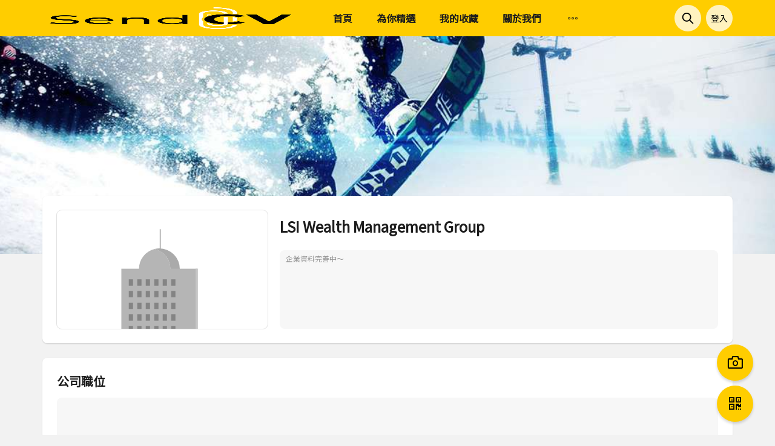

--- FILE ---
content_type: text/html;charset=UTF-8
request_url: https://sendcv.me/employer/6417
body_size: 43833
content:

<!DOCTYPE html>
<html>
    <head>
    	
	    

<title>LSI Wealth Management Group - SendCV - </title>
		
<meta name="keywords" content="澳門招聘,澳門搵工,MacauRecruitment,macaujob,澳門職位,揾工,拍照求職,求職,招聘,職位,澳門工作,澳門全職,澳門兼職,澳門人才,澳門,履歷,上葡京招聘,人才網,兼職,兼職招聘,工作,兼職派傳單員,澳门,找工作,招聘,招聘日,招聘網,搵工,搵工易,搵工網,暑期工,求職,求職平台,求職網,葡京人招聘,護士招聘,輕軌招聘,澳門人才網,澳門點搵工,澳門邊間搵工公司好,parttime,macauparttime,macau,macauhr,WorkinMacau,SendCV,SendCV,SendResume,Resume,Job,macaujobhiringmacaujobsforforeignersparttimeschoolsmacaujobs,Macaujobs,galaxymacaujob,venetianmacaujob,MacauHospitality,MacaoTourism,Macaujob-hunting,Macaorecruitment,Macaurecruit,Macaohead-hunting,MacauHR,HRM,resume,jobsinMacau,SubmitResume,applyjobs,Macaoemploymentagency,Macauemployer,jobseekers,recruiters,Macaujobvacancies,Macaujobmarket|No.1Macaujobsite|macauHR.com"/>
<meta name="description" content="SendCV×MacauHR-澳門首選搵工網站|澳門招聘|澳門搵工|澳門全職|MacauRecruitment|MacauJob搵工?梗係要SendCV啦!睇啱份工,用SendCV影張相,工作隨時到手!而家無論你喺邊,只要見到招聘廣告,用SendCV影張相,就可以即時Send到CV俾人。一個app管理晒所有求職申請,唔駛再周圍check!你仲可以喺個app度,八下人地apply左啲咩,咁就唔怕錯失良機啦!"/>

        








<title>
	SendCV × MacauHR - 澳門首選搵工網站|澳門招聘|澳門搵工|澳門全職
</title>
<meta charset="utf-8">
<meta name="viewport" content="width=device-width, initial-scale=1.0, maximum-scale=1, minimum-scale=1, user-scalable=0">
<link rel="icon" href="https://sendcv.me/images/favicon.ico" mce_href="https://sendcv.me/images/favicon.ico" type="image/x-icon">
<link rel="shortcut icon" href="https://sendcv.me/images/favicon.ico" mce_href="https://sendcv.me/images/favicon.ico" type="image/x-icon">
<script type = "text/javascript" >
	try {
		var BrowserMatch = {
			init: function() {
				this.browser = this.getBrowser().browser || "An Unknown Browser";
				this.version = this.getBrowser().version || "An Unknown Version";
				this.OS = this.getOS() || "An Unknown OS";
			},
			getOS: function() {
				if (navigator.platform.indexOf("Win") != -1) return "Windows";
				if (navigator.platform.indexOf("Mac") != -1) return "Mac";
				if (navigator.platform.indexOf("Linux") != -1) return "Linux";
				if (navigator.userAgent.indexOf("iPhone") != -1) return "iPhone/iPod";
			},
			getBrowser: function() {
				var rMsie = /(msie\s|trident\/7)([\w\.]+)/;
				var rTrident = /(trident)\/([\w.]+)/;
				var rFirefox = /(firefox)\/([\w.]+)/;
				var rOpera = /(opera).+version\/([\w.]+)/;
				var rNewOpera = /(opr)\/(.+)/;
				var rChrome = /(chrome)\/([\w.]+)/;
				var rSafari = /version\/([\w.]+).*(safari)/;
				var ua = navigator.userAgent.toLowerCase();
				var matchBS, matchBS2;
				matchBS = rMsie.exec(ua);
				if (matchBS != null) {
					matchBS2 = rTrident.exec(ua);
					if (matchBS2 != null) {
						switch (matchBS2[2]) {
							case "4.0":
								return {
									browser:
											"IE",
									version: "8"
								};
								break;
							case "5.0":
								return {
									browser:
											"IE",
									version: "9"
								};
								break;
							case "6.0":
								return {
									browser:
											"IE",
									version: "10"
								};
								break;
							case "7.0":
								return {
									browser:
											"IE",
									version: "11"
								};
								break;
							default:
								return {
									browser:
											"IE",
									version: "Undefined"
								};
						}
					} else {
						return {
							browser: "IE",
							version: matchBS[2] || "0"
						};
					}
				}
				matchBS = rFirefox.exec(ua);
				if ((matchBS != null) && (!(window.attachEvent)) && (!(window.chrome)) && (!(window.opera))) {
					return {
						browser: matchBS[1] || "",
						version: matchBS[2] || "0"
					};
				}
				matchBS = rOpera.exec(ua);
				if ((matchBS != null) && (!(window.attachEvent))) {
					return {
						browser: matchBS[1] || "",
						version: matchBS[2] || "0"
					};
				}
				matchBS = rChrome.exec(ua);
				if ((matchBS != null) && ( !! (window.chrome)) && (!(window.attachEvent))) {
					matchBS2 = rNewOpera.exec(ua);
					if (matchBS2 == null) {
						return {
							browser: matchBS[1] || "",
							version: matchBS[2] || "0"
						};
					} else {
						return {
							browser: "Opera",
							version: matchBS2[2] || "0"
						};
					}
				}
				matchBS = rSafari.exec(ua);
				if ((matchBS != null) && (!(window.attachEvent)) && (!(window.chrome)) && (!(window.opera))) {
					return {
						browser: matchBS[2] || "",
						version: matchBS[1] || "0"
					};
				}
			}
		};
		BrowserMatch.init();
		// 获取浏览器名:BrowserMatch.browser;
		// 获取浏览器版本:BrowserMatch.version;
		// 获取所处操作系统:BrowserMatch.OS;
		if(BrowserMatch.browser == 'IE'){
			if(BrowserMatch.version <= 9){
//            alert("当前浏览器为：" + BrowserMatch.browser +"\n版本为："+ BrowserMatch.version + "\n所处操作系统为："+BrowserMatch.OS);
				alert("IE9下訪問可能不佳，\n推薦使用：Chrome / Firefox / Edge 等高級瀏覽器");
			}
		}
	} catch (e) {}
</script>

<script src="/seeker/plugins/jquery/jquery.min.js"></script>
<link rel="stylesheet" href="https://cdn.jsdelivr.net/npm/element-plus@2.2.15/dist/index.css" />
<script src="https://unpkg.com/vue@3.2.36"></script>
<script src="https://cdn.jsdelivr.net/npm/element-plus@2.2.15"></script>
<script src="https://cdn.jsdelivr.net/npm/element-plus@1.0.2-beta.71/lib/umd/locale/zh-tw.js"></script>
<script src=" https://cdn.jsdelivr.net/npm/element-plus@2.2.15/dist/locale/zh-tw"></script>



<link rel="stylesheet" type="text/css" href="//at.alicdn.com/t/font_699623_aca58tz6a57.css?t=v2.0.7">
<link rel="stylesheet" href="https://www.macauhr.com/fonts/iconfont.css">
<link rel="stylesheet" href="/seeker/plugins/cropper/cropper.min.css">
<script src="/seeker/plugins/cropper/cropper.min.js"></script>
<script src="/seeker/js/api.js"></script>
<script src="/seeker/plugins/moment/moment.min.js"></script>
<script src="/seeker/plugins/websocket/websocket.js?t=1769324105316"></script>
<link rel="stylesheet" href="/seeker/css/style.css?d=v2.0.7">
<link rel="preconnect" href="https://fonts.gstatic.com">
<link href="https://fonts.googleapis.com/css2?family=Noto+Sans+HK&display=swap" rel="stylesheet">
<style>
	html, body, button {
		font-family: 'Noto Sans HK',Helvetica Neue,Helvetica,PingFang SC,Tahoma,Arial,sans-serif !important;
	}
</style>
<!-- Global site tag (gtag.js) - Google Analytics -->
<script async src="https://www.googletagmanager.com/gtag/js?id=UA-117952535-1"></script>
<script>
  window.dataLayer = window.dataLayer || [];
  function gtag(){dataLayer.push(arguments);}
  gtag('js', new Date());

  gtag('config', 'UA-117952535-1');
</script>

        <style>
            .all-job-title {
                font-size: 20px;
                font-weight: 600;
                line-height: 1.5;
                color: var(--color-main-text);
                margin-bottom: 12px;
            }
            .company-background {
                height: 360px;
                position: relative;
                z-index: 1;
            }
            .cover-box-logo .el-image{
                box-shadow: 0 0 0 1px #e2e2e2;
                border-radius: 8px;
                height: 100%;
            }
            .company-info {
                margin-left: 20px;
                flex: 1;
                padding-top: 12px;
            }
            .company-info .company-name{
                font-size: 24px;
                font-weight: 600;
                line-height: 30px;
                margin-bottom: 24px;
                color: var(--color-main-text);
            }
            .company-info .company-content {
            	border-radius: 8px;
				background-color: #f7f7f7;
				font-size: 15px;
            	color: #646464;
				line-height: 1.42;
				display: flex;
				align-items: flex-start;
				justify-content: flex-start;
				width: 100%;
				min-height: 200px;
				box-sizing: border-box;
				min-height: calc(100% - 54px);
            }
            .company-info .company-content.no-data-box{
                min-height: calc(100% - 54px);
                font-size: 12px;
                color: #979797;
            }
        </style>
    </head>
    <body>
        <div id="app">
            <seeker_header></seeker_header>
            <div class="seeker-main">
                <div class="company-background cover" 
                     :style="{'background-image': 'url('+ (http+'/images/employer-bg/employer-bg-' + bgNum + '.jpg') + ')'}"></div>
                <div class="container">
                    <div style="position: relative;z-index: 1;margin-top: -96px;">
                        <el-card>
                            <el-row>
                                <div>
                                    <div class="cover-box-logo" style="width: 348px;">
                                        <div>
                                            <el-image :src="http+(companyData.employerLogo || '/images/hotel.svg')"
                                                  fit="contain"
                                                  style="width: 348px;text-align: center;">
	                                        	<template #error>
	                                                <div style="display: flex;width: 100%;height:100%">
	                                                	<img src="/images/hotel.svg" alt="Load Error"></img>
	                                                </div>
	                                            </template>          
	                                        </el-image>
                                        </div>
                                    </div>
                                </div>
                                <div class="company-info">
                                    <div class="company-name">
                                        {{companyData.employerName || '某大公司'}}
                                    </div>
                                    <div class="company-content" :class="{'no-data-box': (companyData?.employerDescription == '') }"  style="padding: 5px 10px">
                                        <div v-if="companyData.employerDescription != ''" style="white-space: pre-line;" v-html="companyData.employerDescription">
                                            
                                        </div>
                                        <div v-else>
                                            企業資料完善中～
                                        </div>
                                    </div>
                                </div>
                            </el-row>
                        </el-card>
                        <el-card>
                            <div class="all-job-title">
                                公司職位
                            </div>
                            <div>
                                <el-row :gutter="24"
                                        v-loading="allJob.totalAmount === false"
                                        v-if="allJob.totalAmount === false || allJob.totalAmount > 0"
                                        style="margin-bottom: -24px;min-height: 200px;">
                                    <el-col v-for="(l,n) in allJob.list"
                                            style="margin-bottom: 24px;"
                                            :xs="24"
                                            :sm="8"
                                            :md="6"
                                            :lg="6"
                                            :span="6">
                                        <job_card :l="l" :job-list="allJob.list"></job_card>
                                    </el-col>
                                </el-row>
                                <div class="no-data-box" v-else>
                                    沒有資料
                                </div>
                            </div>
                        </el-card>
                    </div>
                </div>
            </div>
            
            <seeker_login :open="openSeekerLoginFlag"></seeker_login>
            <applied_detail :d="appliedDetailData"></applied_detail>
            <apply_job :d="applyJobData"></apply_job>
            <upload_cv :d="uploadCVData"></upload_cv>
        </div>
        
<script>
    const myMixin = {
        data(){
            return {
                window: window,
                http: 'https://' + window.location.hostname,
                macauhrHttp: 'https://' + window.location.hostname,
                confirmLoading: false,
                root: false,
                locale: ElementPlus.lang.zhTw,

                openSeekerLoginFlag: false,
                
                openUploadCVFlag: false,
                changeAvatarData: {
                    open: false,
                },
                uploadCVData: {
                    open: false,
                },
                editCVData: {
                    open: false,
                    data: false,
                },
                deleteCVData: {
                    open: false,
                    data: false,
                },
                appliedDetailData: {
                    open: false,
                    data: false,
                },
                applyJobData: {
                    open: false,
                    data: false,
                },

                seekerData: false,
                seekerDataLoading: false,
                chatList: false,
                areaCode: [
                    {
                        value: "MO",
                        mobileCode: "853",
                        cnName: "中国澳门",
                        enName: "Macau",
                        RE: "^(853){1}\\-6\\d{7}$",
                        twName: "中國澳門"
                    },
                    {
                        value: "CN",
                        mobileCode: "86",
                        cnName: "中国大陆",
                        enName: "China",
                        RE: "^(86){1}\\-1\\d{10}$",
                        twName: "中國大陸"
                    },
                    {
                        value: "HK",
                        mobileCode: "852",
                        cnName: "中国香港",
                        enName: "Hong Kong",
                        RE: "^(852){1}\\-0{0,1}[1,4,5,6,7,8,9](?:\\d{7}|\\d{8}|\\d{12})$",
                        twName: "中國香港"
                    },
                    {
                        value: "TW",
                        mobileCode: "886",
                        cnName: "中国台湾",
                        enName: "Taiwan",
                        RE: "^(886){1}\\-0{0,1}[6,7,9](?:\\d{7}|\\d{8}|\\d{10})$",
                        twName: "中國臺灣"
                    },
                ],
                industryList: [],
                jobCategoryList: [],
                jobTypeList: [
                    {
                        title: '全部',
                        id: '-1',
                    },
                    {
                        title: '全職',
                        id: '3',
                    },
                    {
                        title: '兼職',
                        id: '4',
                    },
                ],
                hotJob: [],

                searchKeyword: '',
                searchHistory: localStorage.searchHistory?JSON.parse(localStorage.searchHistory):[],
                searchJobCategory: [],
                searchIndustry: [],
                searchJobTypeId: this.getUrlParam('jobTypeId') || '-1',
                fixSearchTab: 0,
                searchHotIndustry: [],
                searchHotJobCategory: [],
            }
        },
        methods: {
            i18n(val){
                return $.i18n.prop(val);
            },
            substr(val,a,b) {
                return val.substr(a||0,b||16);
            },
            adminFullName(v){
                return adminFullName(v);
            },
            toThousands(v){
                return toThousands(v);
            },
            timestampToDate(v){
                if(v) {
                    return moment(v.time).format('YYYY-MM-DD');
                }
            },
            assignData(o1,o2){
                for(let k1 in o1){
                    for(let k2 in o2){
                        if(k1 === k2){
                            o1[k1] = o2[k2];
                        }
                    }
                }
            },
            commonAjax(object){
                let _this = this;
                let obj = {
                    type: 'POST',
                    url: '/',
                    data: {},
                    dataType: 'json',
                    async: true,
                };
                let callback = () => {
                    console.log('錯誤接口:',obj.url);
                }
                obj.error = (XMLHttpRequest, textStatus, errorThrown) => {
                    _this.resultProcessing(XMLHttpRequest.getResponseHeader('result'),callback);
                }
                _this.assignData(obj, object);
                if(localStorage.seekerData){
                    let seeker = JSON.parse(localStorage.seekerData);
                    if(seeker._t)
                        obj.data.token = obj.data?.token??seeker._t;
                    if(seeker._s)
                        obj.data.seekerId = obj.data?.seekerId??seeker._s;
                }
                obj.success = (ajaxData) => {
                	let result = ajaxData?.result ?? 0;
                	if(result == 101 || Array.isArray(ajaxData)) {
                		object.success(ajaxData);
                	} else if(result == 'TIMEOUT') {
                		ElMessage.error('登入超時，請重新登入');
                		localStorage.removeItem('seekerData');
                		_this.$root.seekerData = false;
                	} else {
                		_this.resultProcessing(result,callback);
                	}
                }
                $.ajax(obj);
            },
            resultProcessing(result,callback){
                this.confirmLoading = false;
                this.$root.confirmLoading = false;
                switch (result) {
                    case 101:
                        break;
                    case 102:
                        ElMessage.error('服務器錯誤');
                        break;
                    case 105:
                        ElMessage.error('請求數據不存在');
                        break;
                    case 104:
                        ElMessage.error('登入會話超時丟失');
                        break;
                    case 106:
                        ElMessage.error('重複操作');
                        break;
                    case 109:
                        ElMessage.error('參數異常');
                        break;
                    case 113:
                        ElMessage.error('最多只能上傳5份CV');
                        break;
                    case 114:
                        ElMessage.error('該職位已申請，請不要重複申請');
                        break;
                    case 115:
                        ElMessage.error('這是你的拍攝紀錄，請在拍攝紀錄中查看');
                        break;
                    case 116:
                        ElMessage.error('CV已發送，無法刪除');
                        break;
                    case 119:
                        ElMessage.error('文件類型錯誤，請重新選擇上傳');
                        break;
                    case 125:
                        ElMessage.error('CV已發送，無法修改');
                        break;
                    case 126:
                        ElMessage.error('當前CV已被使用申請職位，無法刪除');
                        break;
                    case 127:
                        ElMessage.error('請選擇要發送的CV');
                        break;
                    case 128:
                        ElMessage.error('發件人郵件地址格式錯誤');
                        break;
                    case 129:
                        ElMessage.error('公司郵件地址格式錯誤');
                        break;
                    case 130:
                        ElMessage.error('圖片大小必須於 512KB以內');
                        break;
                    case 131:
                        ElMessage.error('CV大小必須於 5M 以內');
                        break;
                    case 132:
                        ElMessage.error('最多選擇6個感興趣的行業');
                        break;
                    case 133:
                        ElMessage.error('最多選擇6個感興趣的工種');
                        break;
                    case 134:
                        ElMessage.error('求職信已達5份');
                        break;
                    case 135:
                        ElMessage.error('作品已達20份');
                        break;
                    case 136:
                        ElMessage.error('作品大小必須於 50M 以內');
                        break;
                    case 137:
                        ElMessage.error('影片已達20份');
                        break;
                    case 138:
                        ElMessage.error('影片大小必須於 50M 以內');
                        break;
                    case 139:
                        ElMessage.error('圖片大小必須於 5M 以內');
                        break;
                    case 1003:
                        ElMessage.error('手機賬號被凍結，無法登陸');
                        break;
                    case 10040:
                        ElMessage.error('手機號碼格式錯誤');
                        break;
                    case 10041:
                        ElMessage.error('驗證碼錯誤');
                        break;
                    case 10042:
                        ElMessage.error('驗證碼已過期');
                        break;
                    case 10043:
                        ElMessage.error('該號碼當天已發送5次，無法繼續發送，請明天再試');
                        break;
                    case 'TIMEOUT':
                        location.href = this.http + '/';
                        break;
                    default:
                    	ElMessage.error('未知錯誤，錯誤代碼：' + result);
                    	break;
                }
                if(result!=101)
                    callback?callback():'';
            },
            validator(val,name) {
                let _this = this;
                let flag = false;
                let reg;
                switch (name){
                    case 'required':
                        if(val.length<=0) flag = true;
                        break;
                    case 'email':
                        reg = /^\w+([-+.]\w+)*@\w+([-.]\w+)*\.\w+([-.]\w+)*$/;
                        if(reg.test(val)) flag = true;
                        break;
                    case 'phone':
                        $.each(_this.areaCode, function(index, item) {
                            reg = new RegExp(item.RE);
                            if(reg.test(val)) {
                                flag = true;
                                return false;
                            }
                            else {
                                flag = false;
                            }
                        });
                        break;
                    case 'IDNumber':
                        reg = /^[0-9]{8}$/;
                        if(reg.test(val)) flag = true;
                        break;
                }
                return flag;
            },
            convertBr(key){
                key = key.replace(/<\/?.+?>/g,"<br>");
                key = key.replace(/[\r\n]/g, "<br>");
                return key;
            },
            verifyFileType(type){
                type = type.toLowerCase();
                let flag = false;
                switch (type){
                    case "jpeg":
                    case "mov":
                    case "jpg":
                    case "png":
                    case "rar":
                    case "txt":
                    case "zip":
                    case "doc":
                    case "ppt":
                    case "xls":
                    case "pdf":
                    case "docx":
                    case "xlsx":
                        flag = true;
                        break;
                }
                return flag;
            },
            returnCompanyUrl(o) {
                return this.http + '/employer/'+o.employerId;
            },
            returnJobUrl(o) {
                return this.http + '/job/'+o.employerId+'-'+o.jobId;
            },
            returnIndustryUrl(o) {
                return this.http+'/seeker/search_job.jsp?industryId=' + o.industryId;
            },
            returnJobCategoryUrl(o) {
                return this.http+'/seeker/search_job.jsp?jobCategoryId=' + o.jobCategoryId;
            },
            returnApplyStatus(applyStatusId){
                let status = 'default'
                switch (applyStatusId) {
                    case 2:
                        status = 'success';
                        break;
                    case 3:
                    case 4:
                    case 14:
                        status = 'error';
                        break;
                }
                return status;
            },
            returnSearchSrc(obj){
                let $root = this.$root;
                let href;
                href = $root.http + '/seeker/search_job.jsp?'
                    + (obj.keyword ? 'key=' + obj.keyword : '')
                    + (obj.industryId ? ('&industryId=' + obj.industryId) : '')
                    + (obj.jobCategoryId ? ('&jobCategoryId=' + obj.jobCategoryId) : '')
                ;
                return href;
            },
            searchJob(){
                let _this = this,
                    $root = this.$root,
                    keyword = $root.searchKeyword,
                    h = localStorage.searchHistory,
                    a,
                    href,
                    obj = {};
                
                
                if(keyword)
                    obj.keyword = keyword;
                if($root.searchIndustry.length > 0) {
                    obj.industryName = [];
                    $.each($root.searchIndustry,(a,b)=>{
                        $.each($root.industryList,(n,v)=>{
                            if(v.industryId === b){
                                obj.industryName.push(v.industryName);
                                return false;
                            }
                        })
                    })
                    obj.industryId = $root.searchIndustry;
                }
                if($root.searchJobCategory.length > 0) {
                    obj.jobCategoryName = [];
                    $.each($root.searchJobCategory,(a,b)=>{
                        $.each($root.jobCategoryList,(n,v)=>{
                            if(v.jobCategoryId === b){
                                obj.jobCategoryName.push(v.jobCategoryName);
                                return false;
                            }
                        })
                    })
                    obj.jobCategoryId = $root.searchJobCategory;
                }
                
                if(Object.keys(obj).length > 0) {
                    if (h) {
                        a = new Set(JSON.parse(h));
                        a.delete(obj);
                        a = [...a];
                        a.unshift(obj);
                    } else {
                        a = [obj];
                    }
                    
                    if(a.length > 10){
                        a.splice(a.length-1);
                    }

                    localStorage.searchHistory = JSON.stringify(a);
                    $root.searchHistory = JSON.parse(localStorage.searchHistory);
                }
                
                href = _this.http 
                    + '/seeker/search_job.jsp?'
                    + (obj.keyword ? ('&key=' + obj.keyword) : '')
                    + (obj.industryId ? ('&industryId=' + obj.industryId) : '')
                    + (obj.jobCategoryId ? ('&jobCategoryId=' + obj.jobCategoryId) : '')
                    + '&jobTypeId=' + _this.$root.searchJobTypeId
                ;
                location.href = href;
            },
            removeSearchHistory(){
                localStorage.removeItem('searchHistory');
                this.$root.searchHistory = [];
            },
            clearSearchLabel(){
                let $root = this.$root;
                $root.searchIndustry = [];
                $root.searchJobCategory = [];
                $root.searchJobTypeId = -1;
            },
            getUrlParam(name) {
                var reg = new RegExp('(^|&)' + name + '=([^&]*)(&|$)');
                var r = window.location.search.substr(1).match(reg);
                if (r != null) return unescape(r[2]);
                return null;
            },

            login(){
                this.openSeekerLoginFlag = true;
            },
            getSeekerData(){
                let $root = this.$root
                if(localStorage.seekerData){
                    let seeker = JSON.parse(localStorage.seekerData);
                    $root.seekerDataLoading = true;
                    $root.commonAjax({
                        url: $root.http + '/app/AccountsController/updateAccountLogin.act',
                        data: {
                            seekerId: seeker._s,
                            token: seeker._t,
                        },
                        success(ajaxData) {
                            $root.seekerDataLoading = false;
                            switch (parseInt(ajaxData.result)) {
                                case 101:
                                    if($root.seekerData) {
                                    } else {
                                        $root.seekerData = {}
                                    }
                                    $.extend($root.seekerData, ajaxData.data);
                                    $.extend(seeker, $root.seekerData);
                                    localStorage.seekerData = JSON.stringify(seeker);
                                    $root.getChatList();

                                    if(!websocket) {
                                        initWebsocket();
                                    }
                                    break;
                                default:
                                    localStorage.removeItem('seekerData');
                                    $root.seekerData = false;
                                    break;
                            }
                        },
                    })
                }
            },
            getChatList(){
                let $root = this.$root;
                $root.commonAjax({
                    url: $root.http + '/app/SeekerChatController/getChatList.act',
                    // url: $root.http + '/app/EmployerSeekerChatController/getSeekerChatList.act',
                    data: {
                        seekerId: $root.seekerData.seekerId,
                        token: $root.seekerData.token,
                        searchSourceId: 1
                    },
                    success(ajaxData){
                        switch (ajaxData.result) {
                            case 101:
                                $root.chatList = ajaxData.data;
                                break;
                        }
                    }
                })
            },
            newChat(data){
                this.chatDetail?.list.unshift(data);
                this.$nextTick(() => {
                	this.$refs?.chatContent?.setScrollTop(99999999);
                });
                
            },
            getIndustryList(){
                let $root = this.$root;
                $root.commonAjax({
                    url: $root.http + '/app/SeekerInterestedIndustryController/getIndustryList.act',
                    data: {},
                    success(ajaxData) {
                        $root.industryList = ajaxData;
                    },
                })
            },
            getJobCategoryList(){
                let $root = this.$root;
                $root.commonAjax({
                    url: $root.http + '/app/SeekerInterestedJobCategoryController/getJobCategoryList.act',
                    data: {},
                    success(ajaxData) {
                        $root.jobCategoryList = ajaxData;
                    },
                })
            },
            initSearchFilter(){
                let _this = this.$root;
                _this.commonAjax({
                    url: _this.http + '/app/CommonDataController/initSearchFilter.public',
                    success(ajaxData){
                        switch (ajaxData.result) {
                            case 101:
                                _this.industryList = ajaxData.data.industrys;
                                _this.jobCategoryList = ajaxData.data.jobCategorys;
                                break;
                            default:
                                _this.resultProcessing(ajaxData.result);
                                break;
                        }
                    },
                })
            },
            openUploadCV(){
                let $root = this.$root
                $root.openUploadCVFlag = true;
            },
            changeAvatar(){
                let $root = this.$root
                $root.changeAvatarData.open = true;
            },
            uploadCV(){
                let $root = this.$root;
                if($root.resumeList.length >= 5){
                    ElMessage.error('最多可以上傳5份CV');
                    return false;
                }
                $root.uploadCVData.open = true;
            },
            editCV(o){
                let $root = this.$root
                $root.editCVData.open = true;
                $root.editCVData.data = o;
            },
            deleteCV(o){
                let $root = this.$root
                $root.deleteCVData.data = o;
                $root.deleteCVData.open = true;
            },
            openAppliedDetail(o){
                let $root = this.$root
                $root.appliedDetailData.data = o;
                $root.appliedDetailData.open = true;
            },
            applyJob(o){
                let $root = this.$root
                if(!$root.seekerData){
                    $root.login();
                    return false;
                }
                $root.applyJobData.data = o||false;
                $root.applyJobData.open = true;
            },

            seekerMainScroll(e){
                let toTop = $('#toTop');
                if(e.scrollTop > 80){
                    toTop.show(300);
                } else {
                    toTop.hide(300);
                }
            },
            toTop(){
                this.$root.$refs?.seekerMainScrollScrollbarRef?.setScrollTop(0);
                $('html ,body').animate({scrollTop: 0}, 0);
            },
            downloadResumeFile(resumeId) {
            	let _this = this;
            	let seekerId = 0;
            	let token = '';
            	if(localStorage.seekerData){
                    let seeker = JSON.parse(localStorage.seekerData);
                    seekerId = seeker?._s ?? 0;
                    token = seeker?._t ?? '';
                }
            	var winRef = window.open("", "_blank", 'width=500,height=200,menubar=no,toolbar=no,status=no,scrollbars=yes');//打开一个新的页面
                var url = `https://${window.location.hostname}/app/SeekerResumeController/downloadSeekerResumeFile.act?resumeId=${resumeId}&seekerId=${seekerId}&token=${token}`;
				setTimeout(function() {
					winRef.location = url;
				}, 800);
            }
        },
        created() {
            if(!this.$root.seekerData && !this.$root.seekerDataLoading){
                if(localStorage.seekerData){
                    let seeker = JSON.parse(localStorage.seekerData);
                    if(seeker._ti > moment().format('x')){
                        this.getSeekerData();
                        seeker._ti = moment().add(7, 'days').format('x');
                        localStorage.seekerData = JSON.stringify(seeker);
                    } else {
                        localStorage.removeItem('seekerData');
                    }
                }
            }
            this.root = this.$root;
        },
        updated(){
        }
    };
</script>


<script type="text/html" id="seekerHeader">
    <header class="seeker-header">
        <div class="container">
            <div class="seeker-header-logo">
                <a href="/">
                    <el-image
                            alt="SendCV - 搵工？梗係要 SendCV啦！"
                            :src="http+'/images/sendcv_logo_400x155.png'"
                    ></el-image>
                </a>
            </div>
            <el-menu
                    mode="horizontal"
                    class="seeker-header-menu"
                    :default-active="headerMenu.activeIndex"
            >
                <template v-for="(l,n) in headerMenu.list">
                    <el-menu-item
                            :index="n+''"
                            @click="menuPage(l)"
                    >
                        {{l.title}}
                    </el-menu-item>
                </template>
            </el-menu>
            <div class="seeker-header-sub">
                <div>
                    <el-popover placement="bottom-end"
                                :width="512"
                                trigger="click">
                        <template #reference>
                            <div class="circular">
                                <div>
                                    <i class="sendcv-icon sendcv-icon-search"></i>
                                </div>
                            </div>
                        </template>
                        <div class="fix-search">
                            <div style="position: relative;margin-bottom: 12px;">
                                <el-input v-model="root.searchKeyword"
                                          name="keywords"
                                          maxlength="40"
                                          style="--el-input-border-radius: 4px;"
                                          @keyup.enter="searchJob"></el-input>
                                <el-button type="primary"
                                           style="border-radius: 4px; position: absolute; right: 4px; top: 4px; width: 120px;"
                                           @click="searchJob">
                                    搜尋
                                </el-button>
                            </div>
                            <div>
                                <div>
                                    <div class="fix-search-tab">
                                        <div :class="{'is-active': root.fixSearchTab === 0}" 
                                             @click="root.fixSearchTab = 0">
                                            篩選條件
                                        </div>
                                        <div :class="{'is-active': root.fixSearchTab === 1}" 
                                             @click="root.fixSearchTab = 1">
                                            搜尋紀錄
                                        </div>
                                    </div>
                                    <div v-if="root.fixSearchTab === 0">
                                        <el-scrollbar max-height="calc(100vh - 300px)" 
                                                      v-loading="root.jobCategoryList.length === 0">
                                            <div style="margin-bottom: 24px;">
                                                <div class="fix-search-sort-title">
                                                    <div>
                                                        職位類型
                                                    </div>
                                                </div>
                                                <div style="overflow: hidden;">
                                                    <el-radio-group border
                                                                    v-model="root.searchJobTypeId">
                                                        <el-radio v-for="l in jobTypeList"
                                                                  :label="l.id">
                                                            {{ l.title }}
                                                        </el-radio>
                                                    </el-radio-group>
                                                </div>
                                            </div>
                                            <div style="margin-bottom: 24px;">
                                                <div class="fix-search-sort-title">
                                                    <div>
                                                        工種類別 <span>（可多選，最多選三項）</span>
                                                    </div>
                                                </div>
                                                <div style="overflow: hidden;">
                                                    <el-checkbox-group class="interested-label"
                                                                       :max="3"
                                                                       v-model="root.searchJobCategory">
                                                        <el-checkbox-button v-for="l in root.jobCategoryList"
                                                                            :key="l.jobCategoryId"
                                                                            :label="l.jobCategoryId">
                                                            {{ l.jobCategoryName }}
                                                        </el-checkbox-button>
                                                    </el-checkbox-group>
                                                </div>
                                            </div>
                                            <div>
                                                <div class="fix-search-sort-title">
                                                    <div>
                                                        行業類別 <span>（可多選，最多選三項）</span>
                                                    </div>
                                                </div>
                                                <div style="overflow: hidden;">
                                                    <el-checkbox-group class="interested-label"
                                                                       :max="3"
                                                                       v-model="root.searchIndustry">
                                                        <el-checkbox-button v-for="l in root.industryList"
                                                                            :key="l.industryId"
                                                                            :label="l.industryId">
                                                            {{ l.industryName }}
                                                        </el-checkbox-button>
                                                    </el-checkbox-group>
                                                </div>
                                            </div>
                                        </el-scrollbar>
                                    </div>
                                    <div v-else>
                                        <el-scrollbar max-height="calc(100vh - 300px)">
                                            <div class="fix-search-sort-title">
                                                <div>
                                                    熱門工作
                                                </div>
                                            </div>
                                            <div style="overflow: hidden;">
                                                <div class="search-history" style="margin: -4px -4px 20px;">
                                                    <template v-for="(l,n) in root.hotJob">
                                                        <a :href="returnJobCategoryUrl(l)"
                                                           v-if="n<8"
                                                           style="margin: 4px;">
                                                            {{l.jobCategoryName}}
                                                        </a>
                                                    </template>
                                                </div>
                                            </div>
                                            <div class="fix-search-sort-title">
                                                <div>
                                                    歷史搜尋
                                                </div>
                                                <div>
                                                    <i @click="removeSearchHistory"
                                                       v-if="root.searchHistory.length > 0"
                                                       class="iconfont icon-lajitong button"></i>
                                                </div>
                                            </div>
                                            <div class="search-history">
                                                <div v-if="root.searchHistory.length">
                                                    <template v-for="(l,n) in root.searchHistory">
                                                        <div>
                                                            <a :href="returnSearchSrc(l)">
                                                                <template v-if="l.keyword">
                                                                    {{l.keyword}}
                                                                    <template v-if="Object.keys(l).length > 1">
                                                                        ,
                                                                    </template>
                                                                </template>
                                                                <template v-if="l.industryName">
                                                                    {{l.industryName.join(',')}}
                                                                    <template v-if="Object.keys(l).length > 1">
                                                                        ,
                                                                    </template>
                                                                </template>
                                                                <template v-if="l.jobCategoryName">
                                                                    {{l.jobCategoryName.join(',')}}
                                                                </template>
                                                            </a>
                                                        </div>
                                                    </template>
                                                </div>
                                                <div v-else>
                                                    無搜索記錄
                                                </div>
                                            </div>
                                        </el-scrollbar>
                                    </div>
                                </div>
                            </div>
                            <div style="display: flex;align-items: center;border-top: 1px solid #e2e2e2;margin: 24px -12px -12px;padding: 12px;">
                                <el-button type="info"
                                           style="border-radius: 4px;"
                                           @click="clearSearchLabel()">
                                    清除
                                </el-button>
                                <el-button type="primary"
                                           style="flex: 1;border-radius: 4px;"
                                           @click="searchJob">
                                    確定
                                </el-button>
                            </div>
                        </div>
                    </el-popover>
                </div>
                <template v-if="root.seekerData">
                    <div>
                        <a href="seeker_chat.jsp">
                            <div class="circular">
                                <div>
                                    <i class="sendcv-icon sendcv-icon-message"></i>
                                </div>
                            </div>
                        </a>
                    </div>
                    <div>
                        <el-dropdown
                                placement="bottom-end"
                                popper-class="seeker-header-head-dropdown"
                                trigger="click"
                        >
                            <div class="circular headPic">
                                <div>
                                    <el-image
                                            fit="cover"
                                            :src="http+root.seekerData.headPic"
                                    ></el-image>
                                </div>
                            </div>
                            <template #dropdown>
                                <el-dropdown-menu
                                        class="seeker-header-head-dropdown-menu"
                                >
                                    <div class="header">
                                        {{root.seekerData.nickName || root.seekerData.cnName}}
                                    </div>
                                    <div class="body">
                                        <el-dropdown-item>
                                            <a href="/seeker/seeker_info.jsp">
                                                <i class="iconfont icon-zhanghao"></i> 個人資料管理
                                            </a>
                                        </el-dropdown-item>
                                        
                                        <el-dropdown-item>
                                            <a href="/seeker/seeker_apply_list.jsp">
                                                <i class="iconfont icon-dagouxuanze"></i> 已申請職位
                                            </a>
                                        </el-dropdown-item>
                                        <el-dropdown-item divided>
                                            <a href="https://sendcv.me/privacy-service-terms.html">
                                                <i class="iconfont icon-xiangqing"></i> 隱私條款
                                            </a>
                                        </el-dropdown-item>
                                        <el-dropdown-item>
                                            <a href="https://sendcv.me/about_us.html">
                                                <i class="sendcv-icon sendcv-icon-help-large"></i> 關於我們
                                            </a>
                                        </el-dropdown-item>
                                        <el-dropdown-item>
                                            <a href="javascript: void(0)"
                                               @click="openLogout">
                                                <i class="iconfont icon-dengchu"></i> 登出
                                            </a>
                                        </el-dropdown-item>
                                    </div>
                                </el-dropdown-menu>
                            </template>
                        </el-dropdown>
                    </div>
                </template>
                <div v-else>
                    <div class="circular"
                         @click="login()">
                        <div>
                            登入
                        </div>
                    </div>
                </div>
            </div>
        </div>
    </header>

    <div id="fixbar">
        <div @click="applyJob()">
            <i class="sendcv-icon sendcv-icon-camera1"></i>
        </div>
        <el-tooltip
                effect="main"
                placement="left-end"
                trigger="click"
                :show-arrow="false"
        >
            <div>
                <i class="sendcv-icon sendcv-icon-qrcode"></i>
            </div>
            <template #content>
                <div class="tooltip-body">
                    <div style="font-size: 24px;  line-height: 1.2;margin-bottom: 8px;">
                        影張相就搵到工
                    </div>
                    <div style="font-size: 16px; line-height: 1.5;margin-bottom: 12px;">
                        就係咁簡單。唔信？
                        <br>
                        Download SendCV，親身體驗下啦！
                    </div>
                    <div style="display: flex;align-items: center;">
                        <div style="margin-right: 16px;display: flex;flex-direction: column;align-items: flex-start;">
                            <el-image src="https://sendcv.me/images/sendcv_qr_code.jpg" 
                                      style="width: 96px; height: 96px;margin-bottom: 8px;"></el-image>
                            <a href="https://itunes.apple.com/us/app/send-cv/id1375255257?l=zh&ls=1&mt=8" 
                               style="display: flex;">
                                <el-image src="https://sendcv.me/images/DownloadIcon_Apple.png"
                                          style="height: 44px;margin-bottom: 8px;"></el-image>
                            </a>
                            <a href="https://play.google.com/store/apps/details?id=com.TalentGroupAsia.SendCV" 
                               style="display: flex;">
                                <el-image src="https://sendcv.me/images/DownloadIcon_Google.png"
                                          style="height: 44px;"></el-image>
                            </a>
                        </div>
                        <div>
                            <el-image src="[data-uri]"></el-image>

                        </div>
                    </div>
                </div>
            </template>
        </el-tooltip>
        <div id="toTop" 
             @click="toTop">
            <i class="sendcv-icon sendcv-icon-up"></i>
        </div>
    </div>
    
    <div id="fixChat"
         v-if="root.seekerData && fixChatShow">
        <div class="title">
            <div>
                企業列表(已申請職位)
            </div>
            <div>
                <i class="sendcv-icon"
                   :class="{'sendcv-icon-expand': fixChatMinimize,'sendcv-icon-compress': !fixChatMinimize}"
                   @click="fixChatMinimize = !fixChatMinimize" style="width: 24px;"></i>
                <i class="sendcv-icon sendcv-icon-close"
                   @click="fixChatShow = false;"></i>
            </div>
        </div>
        <Transition name="bounce">
            <div class="body" v-if="!fixChatMinimize">
                <div class="search">
                    <el-input v-model="chatKeyword" @keyup.enter="chatSearch"></el-input>
                    <div @click="chatSearch" style="cursor: pointer;">
                        <i class="sendcv-icon sendcv-icon-search"></i>
                    </div>
                </div>
                <el-scrollbar height="70vh"
                              v-loading="!root.chatList">
                    <template v-for="l in root.chatList">
                        <div @click="toChat(l)"
                             v-if="!l.isHide"
                             class="chat-card">
                            <div style="display: flex;margin-bottom: 16px;">
                                <div style="margin-right: 8px;">
                                    <el-image :src="http+(l.employerAvatar||'/app/static/no-logo.svg')"
                                              fit="contain"
                                              style="width: 64px; height: 36px;">
                                        <template #error>
                                            <el-image :src="http+'/app/static/no-logo.svg'"
                                                      fit="contain"></el-image>
                                        </template>
                                    </el-image>
                                </div>
                                <div class="ellipsis">
                                    <div class="ellipsis" style="font-size: 16px; line-height: 1.5; margin-bottom: 8px; color: var(--color-main-text-sub);">
                                        {{l.employerName}}
                                    </div>
                                    <div class="ellipsis" style="line-height: 1.71; color: var(--color-main-text-sub);">
                                        申請職位：<span :title="l.jobTitles">{{l.jobTitles}}</span>
                                    </div>
                                </div>
                            </div>
                            <div style="font-size: 12px; line-height: 1.5;display: flex;align-items: center;justify-content: space-between;">
                                <div style="border-radius: 4px;padding: 3px 8px; background-color: #f2f2f2; color: var(--color-main-text);" v-if="l.lastChatDetail.contentTypeCnName">
                                    {{l.lastChatDetail.contentTypeCnName}}
                                </div>
                                <div style="color: var(--color-main-text-sub);">
                                    {{l.lastChatDetail?.readTime}}
                                </div>
                            </div>
                        </div>
                    </template>
                </el-scrollbar>
            </div>
        </Transition>
    </div>
    
    <el-dialog
            custom-class="primary-dialog"
            v-model="openLogoutFlag"
            append-to-body
            lock-scroll
            width="372px"
            center
            destroy-on-close
            title="登出"
    >
        <div>
            確定登出嗎？
        </div>
        <template #footer>
            <div class="dialog-footer">
                <el-button type="primary"
                           @click="logoutConfirm">
                    確認
                </el-button>
                <el-button @click="openLogoutFlag = false">
                    取消
                </el-button>
            </div>
        </template>
    </el-dialog>
</script>
<style>
    #fixChat .bounce-enter-active {
        animation: bounce-in 0.3s;
    }
    #fixChat .bounce-leave-active {
        animation: bounce-in 0.3s reverse;
    }
    
    .fix-search .fix-search-tab {
        padding: 4px;
        border-radius: 4px;
        background-color: #f7f7f7;
        margin-bottom: 24px;
        display: flex;
        align-items: center;
    }
    .fix-search .fix-search-tab div {
        line-height: 36px;
        width: 100%;
        border-radius: 4px;
        text-align: center;
        cursor: pointer;
        color: var(--color-main-text-sub);
    }
    .fix-search .fix-search-tab div.is-active {
        background-color: var(--color-main);
        color: var(--color-main-text);
        box-shadow: 0 1px 2px 0 rgba(0,0,0,.16);
    }
    .fix-search .interested-label {
        margin: -6px;
    }
    .fix-search .interested-label .el-checkbox-button {
        margin: 0;
        padding: 6px;
        /*width: 25%;*/
        box-sizing: border-box;
    }
    .fix-search .interested-label .el-checkbox-button .el-checkbox-button__inner {
        --border-radius: 4px;
        width: 100%;
    }
    .fix-search .interested-label .el-checkbox-button.is-checked .el-checkbox-button__inner, 
    .fix-search .interested-label .el-checkbox-button .el-checkbox-button__inner:hover {
        --el-checkbox-button-checked-text-color: #cca300;
        --el-checkbox-button-checked-bg-color: #FFF8D8;
        --el-checkbox-button-checked-border-color: #FFF8D8;
        box-shadow: -1px 0 0 0 var(--el-color-primary-light-7);
    }
    .fix-search .fix-search-sort-title {
        display: flex;
        align-items: center;
        justify-content: space-between;
        margin-bottom: 16px;
    }
    .fix-search .fix-search-sort-title > div {
        font-size: 16px;
        font-weight: bold;
        line-height: 1.5;
        color: var(--color-main-text);
        display: flex;
        align-items: center;
    }
    .fix-search .fix-search-sort-title .button {
        cursor: pointer;
        font-weight: normal;
        font-size: 20px;
        width: 36px;
        height: 36px;
        display: flex;
        justify-content: center;
        align-items: center;
    }
    .fix-search .fix-search-sort-title span {
        font-size: 14px;
        font-weight: normal;
        line-height: 1.43;
        color: #979797;
        margin-left: 4px;
    }
    .fix-search input[name="keywords"] {
        padding-right: 124px;
    }
    .fix-search .search-history a {
        display: inline-flex;
        font-size: 14px;
        line-height: 1.43;
        color: var(--color-main-text-sub);
        padding: 8px;
        border-radius: 4px;
        background-color: #f7f7f7;
    }
    .fix-search .search-history div + div {
        margin-top: 12px;
    }

    @keyframes bounce-in {
        0% {
            height: 0;
        }
        100% {
            height: calc(70vh + 70px);
        }
    }
</style>
<script>
    let seeker_header = {
        mixins: [myMixin],
        data() {
            return {
                headerMenu: {
                    list: [
                        {
                            title: '首頁',
                            src: '/seeker/index.jsp',
                            subSrc: [
                                '/seeker/search_job.jsp',
                            ],
                            mustLogin: false,
                        },
                        {
                            title: '為你精選',
                            src: '/seeker/seeker_recommend.jsp',
                            mustLogin: true,
                        },
                        {
                            title: '我的收藏',
                            src: '/seeker/seeker_favorite.jsp',
                            mustLogin: true,
                        },
                        {
                            title: '關於我們',
                            src: '/about_us.html',
                            mustLogin: false,
                        },
                        {
                            title: '企業刊登廣告',
                            src: '/employer-web/service',
                            mustLogin: false,
                        },
                    ],
                    activeIndex: '',
                },
                isSearch: false,
                fixChatShow: true,
                fixChatMinimize: false,
                chatKeyword: '',

                openLogoutFlag: false,  
            }
        },
        watch: {
            'isSearch'(val){
                if(val){
                    this.$nextTick(() => {
                        this.$refs?.searchKeyword?.focus();
                    })
                }
            },
        },
        computed: {
        },
        methods: {
            menuPage(l){
                if(l.mustLogin && !this.$root.seekerData) {
                    this.$root.login();
                    return false;
                }
                location.href = l.src;
            },
            getHotJobKeyword(){
                let _this = this;
                this.commonAjax({
                    url: this.http + '/app/CommonDataController/searchHotJobCategory.public',
                    data: {
                        pageNum: 1,
                        limit: 9999,
                        searchJobTypeId: -1,
                    },
                    success(ajaxData){
                        _this.$root.hotJob = ajaxData.data;
                    }
                })
            },
            login(){
                this.$root.login();
            },
            openLogout(){
                this.openLogoutFlag = true;
            },
            logoutConfirm(){
                localStorage.removeItem('seekerData');
                this.$root.seekerData = false;
                this.openLogoutFlag = false;
                window.location.href = 'https://' + window.location.hostname;
            },
            setActiveIndex(){
                let index = '-1';
                let _this = this;
                let pathname = location.pathname.split('/');
                let pageName = pathname[pathname.length-1];

                $.each(this.headerMenu.list,(n,v)=>{
                    if(v.src === location.pathname){
                        index = n + '';
                        return false;
                    }
                    if(v.subSrc) {
                        $.each(v.subSrc, (a, b) => {
                            if (b === location.pathname) {
                                index = n + '';
                                return false;
                            }
                        })
                    }
                });
                this.headerMenu.activeIndex = index;
            },
            chatSearch(){
                let _this = this;
                let $root = this.$root;
                let keyword = _this.chatKeyword.toLowerCase();
                $.each($root.chatList,(n,v)=>{
                    console.log(v.employerName.toLowerCase().indexOf(keyword));
                    if(
                        v.employerName.toLowerCase().indexOf(keyword) !== -1
                        || v.jobTitles.toLowerCase().indexOf(keyword) !== -1
                    ){
                        v.isHide = !1;
                    } else {
                        v.isHide = !0;
                    }
                });
            },
            toChat(o){
                let seekerData = JSON.parse(localStorage.seekerData);
                seekerData.lastChatId = o.chatId;
                localStorage.seekerData = JSON.stringify(seekerData);
                location.href = '/seeker/seeker_chat.jsp';
            },
        },
        created() {
            let _this = this
            this.getHotJobKeyword();
            this.initSearchFilter();
            this.setActiveIndex();
            
            $(window).scroll(()=>{
                let st = $(window).scrollTop();
                let toTop = $('#toTop');
                if(st > 80){
                    toTop.show(300)
                } else {
                    toTop.hide(300)
                }
            });

            $(document).on("mouseup", function(e) {
                let userSet_con = $('.seeker-header-sub .search-input');
                if(
                    !userSet_con.is(e.target) 
                    && userSet_con.has(e.target).length === 0 
                ){
                    _this.isSearch = false;
                }
            });
        },
        template: $('#seekerHeader').html()
    };
</script>

<style>
    .seeker-login-dialog {
        border-radius: 40px;
    }
    .seeker-login-dialog .el-dialog__header {
        display: none;
    }
    .seeker-login-dialog .el-dialog__body {
        padding: 20px;
    }
    .seeker-login-dialog .el-input {
        border-bottom: 1px solid #e6e6e6;
        border-radius: 0;
        --el-input-height: 38px;
    }
    .seeker-login-dialog .el-input:hover {
        border-bottom: 1px solid #D2D2D2;
    }
    .seeker-login-dialog .el-input .el-input__wrapper {
        box-shadow: none !important;
    }
    .seeker-login-dialog .el-form-item {
        margin-bottom: 20px;
    }
</style>
<script type="text/html" id="seekerLogin">
    <el-dialog
            custom-class="seeker-login-dialog"
            v-model="openFlag"
            append-to-body
            lock-scroll
            width="500px"

            destroy-on-close
            @closed="closed()"
    >
        <div style="display: flex;justify-content: center;margin-bottom: 40px">
            <el-image
                    style="height: 100px;"
                    :src="http+'/images/sendcv_logo_420x163.png'"
            ></el-image>
        </div>
        <div>
            <el-form
                    ref="seekerLoginForm"
                    :model="seekerLoginData"
                    :rules="seekerLoginRules"
            >
                <el-form-item prop="phone">
                    <div style="display: flex;width: 100%;">
                        <div>
                            <el-select v-model="seekerLoginData.areaCode">
                                <el-option v-for="item in areaCode"
                                           :key="item.mobileCode"
                                           :label="item.twName + ' - ' + item.mobileCode"
                                           :value="item.mobileCode">
                                    <el-row justify="space-between">
                                        <div>
                                            {{item.twName}}
                                        </div>
                                        <div>
                                            +{{item.mobileCode}}
                                        </div>
                                    </el-row>
                                </el-option>
                            </el-select>
                        </div>
                        <div style="flex: 1;">
                            <el-input v-model="seekerLoginData.phone"
                                      placeholder="請輸入手機號碼"></el-input>
                        </div>
                    </div>
                </el-form-item>
                <el-form-item prop="verificationCode">
                    <div style="display: flex;width: 100%;">
                        <div style="flex: 1;">
                            <el-input v-model="seekerLoginData.verificationCode"
                                      maxlength="6"
                                      placeholder="請輸入驗證碼"></el-input>
                        </div>
                        <div>
                            <el-button type="primary"
                                       :disabled="seekerLoginData.verificationCodeCD !== 0"
                                       style="height: 38px; border-radius: 38px;width: 140px;"
                                       @click="getVerificationCode()">
                                獲取驗證碼
                                <template v-if="seekerLoginData.verificationCodeCD !== 0">
                                    ({{seekerLoginData.verificationCodeCD}})
                                </template>
                            </el-button>
                        </div>
                    </div>
                </el-form-item>
                <template v-if="seekerLoginData.isNewAccount">
                    <el-form-item prop="email">
                        <el-input v-model="seekerLoginData.email"
                                  placeholder="請輸入郵箱"></el-input>
                    </el-form-item>
                    <el-form-item>
                        <el-checkbox
                                v-model="seekerLoginData.emailFlag"
                                label="1"
                                size="large">
                            沒有郵箱
                        </el-checkbox>
                    </el-form-item>
                </template>
                
                <el-form-item>
                    <el-button type="primary"
                               style="height: 38px; border-radius: 38px;width: 100%;"
                               @click="confirm()">
                        登入
                    </el-button>
                </el-form-item>
            </el-form>
        </div>
        <div style="text-align: center;">
            點擊登入，即同意<a class="color-main" :href="http+'/privacy-service-terms.html'">《Send CV 隱私協議及服務條款》</a>
        </div>
    </el-dialog>
</script>
<script>
    let seeker_login = {
        mixins: [myMixin],
        data() {
            return {
                openFlag: false,

                seekerLoginData: {
                    areaCode: '853',
                    phone: '',
                    verificationCode: '',
                    verificationCodeCD: 0,
                    email: '',
                    emailFlag: false,
                    isNewAccount: false,
                    // isAutoLogin: false,
                },
                seekerLoginRules: {
                    phone: [
                        {
                            validator: (rule, value, callback) => {
                                if (value.length <= 0) {
                                    callback(new Error('請輸入手機號碼'));
                                } else if (!this.validator(this.seekerLoginData.areaCode + '-' + value,'phone')) {
                                    callback(new Error('手機號碼格式錯誤，請輸入正確格式手機號碼'));
                                } else {
                                    callback();
                                }
                            },
                            trigger: 'blur',
                        },
                    ],
                    verificationCode: [
                        {
                            validator: (rule, value, callback) => {
                                if (value.length < 6) {
                                    callback(new Error('請輸入六位數字驗證碼'));
                                } else {
                                    callback();
                                }
                            },
                            trigger: 'blur',
                        },
                    ],
                    email: [
                        {
                            validator: (rule, value, callback) => {
                                if (!this.validator(value,'email') && !this.seekerLoginData.emailFlag) {
                                    callback(new Error('郵箱格式錯誤'));
                                } else {
                                    callback();
                                }
                            },
                            trigger: 'blur'
                        },
                    ],
                },
            }
        },
        props: [
            'open',
        ],
        watch: {
            open(val){
                if(val){
                    this.openFlag = true;
                }
            },
            'seekerLoginData.phone'(val) {
                let _this = this;
                if (val !== 0) {
                    this.checkAccount();
                }
            },
            'seekerLoginData.verificationCodeCD'(val) {
                let _this = this;
                if (val !== 0) {
                    setTimeout(() => {
                        _this.seekerLoginData.verificationCodeCD--;
                    }, 1000);
                }
            },
            'seekerLoginData.areaCode'() {
                this.checkAccount();
            },
            'seekerLoginData.emailFlag'() {
                this.$refs.seekerLoginForm.validateField('email',()=>null);
            },
        },
        methods: {
            closed(){
                this.$root.openSeekerLoginFlag = false;
                this.seekerLoginData = {
                    areaCode: '853',
                    phone: '',
                    verificationCode: '',
                    verificationCodeCD: 0,
                    email: '',
                    emailFlag: false,
                    isNewAccount: false,
                };
            },
            getVerificationCode () {
                if (this.seekerLoginData.verificationCodeCD !== 0) return false;
                let _this = this;
                _this.$refs.seekerLoginForm.validateField('phone',(valid)=>{
                    if(valid) {
                        _this.commonAjax({
                            url: _this.http + '/app/SendCodeController/sendSmsCode.public',
                            data: {
                                areaCode: _this.seekerLoginData.areaCode,
                                phone: _this.seekerLoginData.phone,
                            },
                            success: function (data) {
                                switch (parseInt(data.result)) {
                                    case 101:
                                        ElMessage.success('發送成功');
                                        _this.seekerLoginData.verificationCodeCD = 60;
                                        break;
                                    default:
                                        resultProcessing(data.result);
                                        break;
                                }
                            },
                        });
                    }
                });
            },
            checkAccount(){
                let _this = this;
                _this.$refs.seekerLoginForm.validateField('phone',(valid)=>{
                    if(valid) {
                        _this.commonAjax({
                            url: _this.http + '/app/AccountsController/checkAccount.public',
                            data: {
                                areaCode: _this.seekerLoginData.areaCode,
                                cellphone: _this.seekerLoginData.phone,
                            },
                            success(ajaxData) {
                                switch (parseInt(ajaxData.result)) {
                                    case 101:
                                        if(!ajaxData.data.accountFlag){
                                            _this.seekerLoginData.isNewAccount = true;
                                        } else {
                                            _this.seekerLoginData.isNewAccount = false;
                                        }
                                        break;
                                    default:
                                        _this.resultProcessing(data.result);
                                        break;
                                }
                            },
                        });
                    }
                    else {
                        _this.seekerLoginData.isNewAccount = false;
                    }
                });
            },
            confirm () {
                let _this = this;
                _this.$refs.seekerLoginForm.validate((valid)=>{
                    if(valid) {
                    	const paramData = {
                   			areaCode: _this.seekerLoginData.areaCode,
                            cellphone: _this.seekerLoginData.phone,
                            vcode: _this.seekerLoginData.verificationCode
                    	}
                    	
                    	if(_this.seekerLoginData.isNewAccount) {
                    		paramData.email = _this.seekerLoginData.emailFlag ? '' : _this.seekerLoginData.email;
                    		paramData.emailFlag = _this.seekerLoginData.emailFlag ? 0 : 1;
                    	}
                    	
                        _this.commonAjax({
                            url: _this.http + '/app/AccountsController/loginByPhone.public',
                            data: paramData,
                            success(ajaxData) {
                                switch (parseInt(ajaxData.result)) {
                                    case 101:
                                        localStorage.seekerData = JSON.stringify({
                                            _ti: moment().add(7, 'days').format('x'),
                                            _s: ajaxData.data.seekerId,
                                            _t: ajaxData.data.token
                                        });
                                        _this.$root.getSeekerData();
                                        _this.openFlag = false;
                                        location.reload();
                                        break;
                                    default:
                                        _this.resultProcessing(parseInt(ajaxData.result));
                                        break;
                                }
                            },
                        });
                    }
                });
            },
        },
        created() {
        },
        template: $('#seekerLogin').html()
    };
</script>

<style>
    .job-card .job-card-body .job-card-content .job-title,
    .job-card .job-card-body .job-card-content .company-name {
        margin-top: 0;
        font-weight: normal;
    }
    .job-card .job-card-body .job-card-content .job-title a,
    .job-card .job-card-body .job-card-content .company-name a {
        display: block;
    }
    .job-card .job-card-body .job-card-content .company-name a {
        color: var(--color-main-text-sub);
    }
</style>
<script type="text/html" id="jobCard">
    <div class="job-card">
        <div class="job-card-cover cover-box">
            <div style="cursor: pointer;"
                 @click="">
                <a :href="returnJobUrl(l)"
                   :title="l.jobTitle"
				   target="_blank">
                    <el-image
                            style="width: 100%; height: 100%; background-color: #E2E2E2;"
                            :src="http + getJobFilePath(l)"
                            lazy
                            :alt="previewJobData.jobTitle"
                            fit="contain"
                            
                    >
                    </el-image>
                </a>
            </div>
        </div>
        <div class="job-card-body">
            <div class="job-card-content">
                <div class="label">
                    <template v-if="l.jobCategoryList && l.jobCategoryList.length > 0">
                        <a :href="returnJobCategoryUrl(l.jobCategoryList[0])"
                           class="job-label"
                           :class="{'is-recommend': l.jobLevel}"
                           :title="l.jobCategoryList[0].jobCategoryName">
                            {{l.jobCategoryList[0].jobCategoryName}}
                            <i class="sendcv-icon sendcv-icon-next-o"></i>
                        </a>
                    </template>
                    <i class="sendcv-icon sendcv-icon-crown"
                       v-if="l.jobLevel"></i>
                </div>
                <h3 class="job-title">
                    <a :href="returnJobUrl(l)"
                       :title="l.jobTitle"
					   target="_blank">
                        {{l.jobTitle}}
                    </a>
                </h3>
                <h4 class="company-name">
                    <a :href="returnCompanyUrl(l)"
                       :title="l.employerName || '某大公司'"
					   target="_blank">
                        {{l.employerName || '某大公司'}}
                    </a>
                </h4>
                <div class="info">
                    <div :style="{color: l.jobLevel ? '#cca300' : ''}">
                        {{l.publishDate}}
                        <template v-if="l.jobLevel && l.applyCount < 4">
                            企業急聘
                        </template>
                        <template v-else>
                            首次申請
                        </template>
                    </div>
                    <div>
                        <template v-if="l.jobLevel && l.applyCount < 4">
                            特快回覆，即時SEND CV！
                        </template>
                        <template v-else>
                            已有 {{l.applyCount}} 人發送 CV
                        </template>
                    </div>
                </div>
            </div>
        </div>
        <div class="job-card-btn">
            <template v-if="l.applyId">
                <el-button
                        type="info"
                        style="width: 100%;border-radius: 4px;"
                        @click="openAppliedDetail(l);">
                    詳情
                </el-button>
            </template>
            <template v-else>
                <el-button style="width: 36px; height: 36px;border-radius: 50%;padding: 0;display: flex;"
                           @click="favoriteJob">
                    <div style="width: 36px;display: flex;height: 36px;justify-content: center;align-items: center;">
                        <i class="sendcv-icon"
                           v-if="!favoriteLoading"
                           :class="{'sendcv-icon-mark-large-o': l.favoriteId,'sendcv-icon-mark-large': !l.favoriteId}"
                           :style="{color: l.favoriteId ? '#202020' : ''}"
                           style="font-size: 20px;padding-top: 2px;line-height: 20px;"></i>
                    </div>
                </el-button>
                <el-button type="primary"
                           @click="applyJob(l)"
                           style="flex: 1; height: 36px;font-size: 16px;">
                    <div class="icon-box">
                        <i class="sendcv-icon sendcv-icon-apply" style="margin-right: 4px;"></i>
                        申請
                    </div>
                </el-button>
            </template>
        </div>
    </div>
    
    <el-image-viewer
            v-if="isViewer"
            :hide-on-click-modal="true"
            :teleported="true"
            :url-list="previewSrcList"
            :initial-index="initialIndex"
            @close="closeImg()"
            :z-index="10"
            ref="previewImg"
    >
        <div class="viewer-title">
            {{previewJobData.jobTitle}}
        </div>
        <div class="viewer-btn">
            <el-button @click="switchJob('prev')"
                       v-if="index!=0">
                <i class="sendcv-icon sendcv-icon-left"></i>
                <div class="ellipsis"
                     :title="jobList[index-1].jobTitle"
                     style="max-width: 180px;">
                    {{jobList[index-1].jobTitle}}
                </div>
            </el-button>
            <template v-if="l.applyId">
                <el-button
                        type="info"
                        style="width: 180px;"
                        @click="openAppliedDetail(l)">
                    詳情
                </el-button>
            </template>
            <template v-else>
                <el-button style="width: 36px; height: 36px;border-radius: 50%;"
                           @click="favoriteJob">
                    <i class="sendcv-icon"
                       v-if="!favoriteLoading"
                       :class="{'sendcv-icon-mark-large-o': previewJobData.favoriteId,'sendcv-icon-mark-large': !previewJobData.favoriteId}"
                       style="font-size: 20px;"></i>
                </el-button>
                <el-button type="primary"
                           @click="applyJob(l)"
                           style="width: 180px;font-size: 16px;">
                    <div class="icon-box">
                        <i class="sendcv-icon sendcv-icon-apply" style="margin-right: 4px;"></i>
                        申請
                    </div>
                </el-button>
            </template>
            <el-button @click="switchJob('next')"
                       v-if="index+1 != jobList.length">
                <div class="ellipsis"
                     :title="jobList[index+1].jobTitle"
                     style="max-width: 180px;">
                    {{jobList[index+1].jobTitle}}
                </div>
                <i class="sendcv-icon sendcv-icon-right"></i>
            </el-button>
            <el-button v-if="root.allJob.loading" :loading="true"></el-button>
        </div>
    </el-image-viewer>
</script>
<script>
    let job_card = {
        mixins: [myMixin],
        data() {
            return {
                favoriteLoading: false,
                previewJobData: false,
                isViewer: false,
                initialIndex: 0,
            }
        },
        props: [
            'l',
            'jobList'
        ],
        computed: {
            index(){
                if(this.previewJobData) {
                    return this.jobList.indexOf(this.previewJobData);
                }
                return 0;
            },
            previewSrcList(){
                let _this = this;
                let i = [];
                $.each(this.jobList,(n,l)=>{
                    if(l.jobId === _this.previewJobData.jobId) {
                        if(l.jobCoverImageFilePath)
                            i.push(_this.http + l.jobCoverImageFilePath);
                        if(l.jobContentFilePath)
                        	i.push(_this.http + l.jobContentFilePath);
                        else
                        	i.push(_this.http + l.jobCategoryList[0].jobCategoryCoverImg);
                        if(l.jobContactFilePath)
                        	i.push(_this.http + l.jobContactFilePath);
                        else 
                        	i.push(_this.http + l.jobCategoryList[0].jobCategoryCoverImg);
                    }
                })
                return i;
            },
            getJobFilePath() {
            	return (data) => {
            		let jobFilePath = data.jobCoverImageFilePath;
            		if(jobFilePath === '' && data.jobLevel === 1 && data.jobCategoryList.length > 0) {
            			jobFilePath = data.jobCategoryList[0].jobCategoryCoverImg;
            		} else if(jobFilePath === '' && data.jobLevel === 0 && data.jobContentFilePath != '') {
            			jobFilePath = data.jobContentFilePath;
            		} else if(jobFilePath === '' && data.jobCategoryList.length > 0){
            			jobFilePath = data.jobCategoryList[0].jobCategoryCoverImg;
            		}
            		return jobFilePath;
            	}
            }
        },
        watch: {
        },
        methods: {
            favoriteJob(){
                let _this = this, 
                    url;
                if(!_this.$root.seekerData) {
                    _this.$root.login();
                    return false;
                }
                
                if(_this.favoriteLoading)
                    return false;
                
                if(_this.l.favoriteId)
                    url = this.http + '/app/SeekerFavoriteJobController/deleteSeekerFavoriteJob.act';
                else
                    url = this.http + '/app/SeekerFavoriteJobController/saveSeekerFavoriteJob.act';
                _this.favoriteLoading = true;
                _this.commonAjax({
                    url: url,
                    data: {
                        seekerId: _this.$root.seekerData.seekerId,
                        token: _this.$root.seekerData.token,
                        jobId: _this.l.jobId,
                        sourceId: _this.l.sourceId,
                    },
                    success(ajaxData) {
                        _this.favoriteLoading = false;
                        switch (parseInt(ajaxData.result)) {
                            case 101:
                                _this.l.favoriteId = _this.l.favoriteId?0:1;
                                break;
                            default:
                                _this.resultProcessing(parseInt(ajaxData.result));
                                break;
                        }
                    }
                })
            },
            switchJob(action){
                let _this = this;
                this.isViewer = !1;
                switch (action){
                    case 'prev':
                        _this.previewJobData = _this.jobList[_this.index-1];
                        break;
                    case 'next':
                        _this.previewJobData = _this.jobList[_this.index+1];
                        _this.nextPage();
                        break;
                }
                this.$nextTick(function(){
                    this.isViewer = !0;
                });
            },
            closeImg(){
                this.isViewer=!1;
                this.previewJobData = this.l;
            },
            nextPage(){
                let _this = this;
                if(
                    _this.index+1 === _this.$root.allJob.list.length 
                    && _this.$root.allJob.totalAmount !== _this.$root.allJob.list.length
                    && !_this.$root.allJob.loading
                ){
                    _this.$root.allJob.pageNum++;
                    _this.$root.getAllJob?.();
                    _this.$root.getJobList?.();
                }
            },
        },
        created() {
            this.previewJobData = this.l;
        },
        template: $('#jobCard').html()
    };
</script>

<script type="text/html" id="uploadCV">
    <el-dialog
            custom-class="primary-dialog"
            v-model="d.open"
            append-to-body
            lock-scroll
            width="568px"
            center
            destroy-on-close
            title="上傳CV"
            @closed="closed"
    >
        <div>
            <div style="margin-bottom: 24px;">
                <el-form
                        ref="uploadCV"
                        label-position="top"
                        :rules="rules"
                        :model="CVData"
                >
                    <el-form-item
                            prop="resumeTitle"
                            label="名稱">
                        <el-input v-model="CVData.resumeTitle"></el-input>
                    </el-form-item>
                    <el-form-item
                            prop="file"
                            label="CV">
                        <el-upload
                                style="width: 100%;"
                                drag
                                ref="uploadCVRef"
                                :auto-upload="false"
                                :action="http"
                                :show-file-list="false"
                                :on-change="beforeUpload"
                        >
                            <div>
                                <div>
                                    <template v-if="CVData.file">
                                        已選擇： {{CVData?.file?.name}}
                                    </template>
                                    <template v-else>
                                        選擇檔案上傳
                                    </template>
                                </div>
                                <div style="margin-bottom: 8px;">
                                    檔案大小上限：5MB
                                </div>
                                <el-button type="primary">
                                    <div class="icon-box">
                                        <i class="sendcv-icon sendcv-icon-upload"></i>
                                        <template v-if="CVData.file">
                                            重新選擇
                                        </template>
                                        <template v-else>
                                            選擇上傳附件
                                        </template>
                                    </div>
                                </el-button>
                            </div>
                        </el-upload>
                    </el-form-item>
                    <el-form-item
                            prop="isOpen"
                            label="CV是否公開">
                        <div style="display: flex; justify-content: space-between; width: 100%;">
                            <div>
                                <div class="icon-box">
                                    <i :class="{'sendcv-icon-eye': CVData.isOpen,'sendcv-icon-eye-slash': !CVData.isOpen,}"  
                                       class="sendcv-icon"></i>
                                    {{CVData.isOpen ? '公開' : '隱藏'}}
                                </div>
                            </div>
                            <div>

                                <el-switch
                                        v-model="CVData.isOpen"
                                        :active-value="1"
                                        :inactive-value="0"
                                ></el-switch>
                            </div>
                        </div>
                    </el-form-item>
                </el-form>
            </div>
            <el-button type="primary"
                       size="large"
                       style="width: 100%;"
                       :loading="confirmLoading"
                       @click="confirm">
                保存
            </el-button>
        </div>
    </el-dialog>
</script>
<script>
    let upload_cv = {
        mixins: [myMixin],
        data() {
            return {
                CVData: {
                    resumeTitle: '',
                    isOpen: 1,
                    file: false,
                    maxSize: 5,
                },
                rules: {
                    resumeTitle: [
                        {
                            validator: (rule, value, callback) => {
                                if (!value) {
                                    callback(new Error('請輸入名稱'));
                                } else {
                                    callback();
                                }
                            },
                            trigger: 'blur'
                        }
                    ],
                    file: [
                        {
                            validator: (rule, value, callback) => {
                                if (!value) {
                                    callback(new Error('請選擇要上傳的檔案'));
                                } else if (!this.verifyFileType(value.name.split('.').pop())) {
                                    callback(new Error('檔案類型不正確'));
                                } else if (value.size / 1024 / 1024 > this.CVData.maxSize) {
                                    callback(new Error('檔案大小超過'+this.CVData.maxSize+'MB'));
                                } else {
                                    callback();
                                }
                            },
                            trigger: 'blur'
                        }
                    ],
                },
            }
        },
        props: [
            'd',
        ],
        watch: {
        },
        methods: {
            close(){
                this.d.open = false;
            },
            closed(){
                this.$root.uploadCVData = JSON.parse(JSON.stringify(this.uploadCVData));
                this.CVData = {
                    resumeTitle: '',
                    isOpen: 1,
                    file: false,
                    maxSize: 5,
                };
            },
            beforeUpload(file){
                let _this = this;
                _this.CVData.file = file.raw;
                _this.$refs.uploadCV.validateField('file',()=>null);
                return true;
            },
            confirm () {
                let _this = this;
                let $root = this.$root;
                _this.$refs.uploadCV.validate((valid)=>{
                    if(valid) {
                        let reader = new FileReader();
                        reader.readAsDataURL(_this.CVData.file);
                        reader.onload = (e) => {
                            _this.confirmLoading = true;
                            _this.commonAjax({
                                url: _this.http + '/app/SeekerResumeController/uploadSeekerResume.act',
                                data: {
                                    seekerId: _this.$root.seekerData.seekerId,
                                    token: _this.$root.seekerData.token,
                                    resumeTitle: _this.CVData.resumeTitle,
                                    resumeFileName: _this.CVData.file.name,
                                    resumeFileContent: e.target.result,
                                    isOpen: _this.CVData.isOpen,
                                },
                                success(ajaxData) {
                                    _this.confirmLoading = false;
                                    switch (parseInt(ajaxData.result)) {
                                        case 101:
                                            ElMessage.success('上傳成功');
                                            _this.$root.resumeList = ajaxData.data;
                                            _this.d.success?_this.d.success(_this.$root.resumeList):'';
                                            _this.close();
                                            break;
                                        default:
                                            _this.resultProcessing(parseInt(ajaxData.result));
                                            break;
                                    }
                                }
                            });
                        }
                    }
                });
            },
        },
        created() {
        },
        template: $('#uploadCV').html()
    };
</script>

<script type="text/html" id="editCV">
    <el-dialog
            custom-class="primary-dialog"
            v-model="d.open"
            append-to-body
            lock-scroll
            width="372px"
            center
            destroy-on-close
            title="修改CV名稱"
            @closed="closed"
    >
        <div>
            
            <div style="margin-bottom: 24px;">
                <el-form
                        ref="editCV"
                        label-position="top"
                        :rules="rules"
                        :model="CVData"
                >
                    <el-form-item
                            prop="resumeTitle"
                            label="名稱">
                        <el-input v-model="CVData.resumeTitle"></el-input>
                    </el-form-item>
                </el-form>
            </div>

            <el-button type="primary"
                       size="large"
                       style="width: 100%;"
                       :loading="confirmLoading"
                       @click="confirm">
                確認
            </el-button>
        </div>
    </el-dialog>
</script>
<script>
    let edit_cv = {
        mixins: [myMixin],
        data() {
            return {
                CVData: {
                    resumeTitle: '',
                },
                rules: {
                    resumeTitle: [
                        {
                            validator: (rule, value, callback) => {
                                if (!value) {
                                    callback(new Error('請輸入名稱'));
                                } else {
                                    callback();
                                }
                            },
                            trigger: 'blur'
                        }
                    ],
                },
            }
        },
        props: [
            'd',
        ],
        watch: {
            'd.open'(val){
                if(val){
                    this.CVData.resumeTitle = this.d.data.resumeTitle;
                }
            }
        },
        methods: {
            close(){
                this.d.open = false;
            },
            closed(){
                this.$root.editCVData = JSON.parse(JSON.stringify(this.editCVData));
            },
            confirm () {
                let _this = this;
                let $root = this.$root;
                let data = _this.d.data;
                _this.$refs.editCV.validate((valid)=>{
                    if(valid) {
                        _this.confirmLoading = true;
                        _this.commonAjax({
                            url: _this.http + '/app/SeekerResumeController/updateResumeTitle.act',
                            data: {
                                seekerId: $root.seekerData.seekerId,
                                token: $root.seekerData.token,
                                resumeId: data.resumeId,
                                resumeTitle: _this.CVData.resumeTitle,
                                isOpen: data.isOpen,
                            },
                            success(ajaxData) {
                                _this.confirmLoading = false;
                                switch (parseInt(ajaxData.result)) {
                                    case 101:
                                        ElMessage.success('保存成功');
                                        data.resumeTitle = _this.CVData.resumeTitle;
                                        _this.close();
                                        break;
                                    default:
                                        _this.resultProcessing(parseInt(ajaxData.result));
                                        break;
                                }
                            },
                        });
                    }
                });
            },
        },
        created() {
        },
        template: $('#editCV').html()
    };
</script>

<script type="text/html" id="deleteCV">
    <el-dialog
            custom-class="primary-dialog"
            v-model="d.open"
            append-to-body
            lock-scroll
            width="372px"
            center
            destroy-on-close
            title="刪除CV"
            @closed="closed"
    >
        <div style="display: flex;flex-direction: column;">
            <div style="font-size: 14px; line-height: 1.43; text-align: center; color: var(--color-main-text-sub);margin-bottom: 12px;">
                可點擊查看，再次確定是否刪除該CV？
            </div>
            <el-button
                    @click="downloadResumeFile(d.data)"
                    style="width: 100%;margin-bottom: 12px;"
            >
                <div class="icon-box">
                    <i class="sendcv-icon sendcv-icon-clip"></i>
                    {{d.data.resumeTitle}}
                </div>
            </el-button>
            <div style="font-size: 14px; line-height: 1.43; color: var(--color-main-text-sub);margin-bottom: 24px;">
                <div style="margin-bottom: 8px;">
                    檔案格式：{{d.data.resumeFileExtension}}
                </div>
                <div>
                    上傳日期：{{d.data.createdDate}}
                </div>
            </div>
            <el-button type="primary"
                       style="width: 100%;"
                       size="large"
                       :loading="confirmLoading"
                       @click="confirm">
                確認
            </el-button>
        </div>
    </el-dialog>
</script>
<script>
    let delete_cv = {
        mixins: [myMixin],
        data() {
            return {}
        },
        props: [
            'd',
        ],
        watch: {
        },
        methods: {
            close(){
                this.d.open = false;
            },
            closed(){
                console.log(this.d);
                this.$root.deleteCVData = JSON.parse(JSON.stringify(this.deleteCVData));
            },
            confirm () {
                let _this = this;
                let $root = this.$root;
                let data = _this.d.data;
                _this.confirmLoading = true;
                _this.commonAjax({
                    url: _this.http + '/app/SeekerResumeController/deleteResume.act',
                    data: {
                        seekerId: $root.seekerData.seekerId,
                        token: $root.seekerData.token,
                        resumeId: data.resumeId,
                    },
                    success(ajaxData) {
                        _this.confirmLoading = false;
                        switch (parseInt(ajaxData.result)) {
                            case 101:
                                ElMessage.success('刪除成功');
                                let resumeList = $root.resumeList;
                                let s = new Set(resumeList);
                                s.delete(data);
                                $root.resumeList = [...s];
                                _this.close();
                                break;
                            default:
                                _this.resultProcessing(parseInt(ajaxData.result));
                                break;
                        }
                    },
                });
            },
        },
        created() {
        },
        template: $('#deleteCV').html()
    };
</script>

<script type="text/html" id="changeAvatar">
    <el-dialog
            custom-class="primary-dialog"
            v-model="d.open"
            append-to-body
            lock-scroll
            width="750px"
            center
            destroy-on-close
            title="更換頭像"
            @closed="closed"
    >
        <div style="display: flex;">
            <div style="flex: 0 375px;">
                <div style="margin-bottom:20px;line-height: 20px;">
                    <div style="color: #f0c467;">
                        上傳的照片將在您的求職過程中使用
                    </div>
                </div>
                <div class="img-container"
                     style="height: 375px;width: 375px;">
                    <img :src="http + (root.seekerData.headPic || '/images/Group 3806.png')">
                </div>
            </div>
            <div style="flex: 1;margin-left: 30px;">
                <div style="line-height: 21px;margin-bottom: 14px;">
                    <div>
                        合適的大頭照條件：
                    </div>
                    <div>
                        1.請挑選清晰的照片
                    </div>
                    <div>
                        2.裁切露出肩膀的上半照
                    </div>
                    <div>
                        3.可以傳達專業感的照片
                    </div>
                </div>
                <div style="margin-bottom:18px;">
                    <div style="color: #979797;margin-bottom: 8px;text-align: center;">
                        範例照片
                    </div>
                    <div>
                        <div class="img-preview" style="margin: auto;box-shadow: 0 0 4px 0 rgba(0,0,0,0.12); width: 140px;height: 140px;overflow: hidden;border-radius: 50%;"></div>
                    </div>
                </div>
                <div style="text-align: center;font-size: 0;">
                    <el-button type="info"
                               style="padding: 0;width: 40px;"
                               class="docs-tooltip"
                               data-method="rotate"
                               data-option="-45">
                        <i class="iconfont icon-xiangzuoxuanzhuan"></i>
                    </el-button>
                    <el-button type="info"
                               style="padding: 0;width: 40px;"
                               class="docs-tooltip"
                               data-method="rotate"
                               data-option="45">
                        <i class="iconfont icon-xiangyouxuanzhuan"></i>
                    </el-button>
                    <el-button type="info"
                               style="padding: 0;width: 40px;"
                               class="docs-tooltip"
                               data-method="scaleX"
                               data-option="-1">
                        <i class="iconfont icon-shangxiajingshe"></i>
                    </el-button>
                    <el-button type="info"
                               style="padding: 0;width: 40px;"
                               class="docs-tooltip"
                               data-method="scaleY"
                               data-option="-1">
                        <i class="iconfont icon-zuoyoujingshe"></i>
                    </el-button>
                </div>
                <div style="margin-top:10px; text-align: center;">
                    <el-button @click="changeImage"
                               style="width: 100%;">
                        <i class="fa fa-upload"></i>
                        重新選擇圖片
                    </el-button>
                </div>
                <div style="margin-top:10px; text-align: center;">
                    <el-button type="primary"
                               :loading="confirmLoading"
                               style="width: 100%;"
                               @click="confirm">
                        保存
                    </el-button>
                </div>
            </div>
        </div>
    </el-dialog>
</script>
<script>
    let change_avatar = {
        mixins: [myMixin],
        data() {
            return {
                avatarOptions: {
                    aspectRatio: 1 / 1,
                    preview: '.img-preview',
                    minContainerHeight: 375,
                    crop: function (e) {
                    }
                },
                avatarImage: '',
                file: false,
            }
        },
        props: [
            'd',
        ],
        watch: {
            'd.open'(val){
                if(val){
                    let $el = $(this.$el.ownerDocument);
                    let _this = this;
                    let $root = this.$root;
                    this.$nextTick(function () {
                        let URL = window.URL || window.webkitURL;
                        _this.avatarImage = $el.find('.img-container img');
                        let $image = _this.avatarImage;
                        if($root.seekerData && $root.seekerData.headPic)
                            $image.attr('src', _this.http + $root.seekerData.headPic);
                        let options = _this.avatarOptions;
                        let originalImageURL = $image.attr('src');
                        let uploadedImageName = 'cropped.jpg';
                        let uploadedImageType = 'image/jpeg';
                        let uploadedImageURL;
                        $image.cropper(options);
                        $el.find('.docs-tooltip').on('click', function () {
                            let $this = $(this);
                            let data = $this.data();
                            let cropper = $image.data('cropper');
                            let cropped;
                            let $target;
                            let result;

                            if (cropper && data.method) { // 判斷數據是否存在
                                data = $.extend({}, data); // 刷新數據

                                if (typeof data.target !== 'undefined') { // data.target 類型部位 undefined
                                    $target = $(data.target);

                                    if (typeof data.option === 'undefined') { // data.option 類型部位 undefined
                                        try {
                                            data.option = JSON.parse($target.val()); // $target.val() 轉 json
                                        } catch (e) {
                                            console.log(e.message);
                                        }
                                    }
                                }

                                cropped = cropper.cropped;

                                switch (data.method) {
                                    case 'rotate': // 旋轉
                                        if (cropped && options.viewMode > 0) {
                                            $image.cropper('clear');
                                        }

                                        break;
                                }

                                // 重載圖片
                                result = $image.cropper(data.method, data.option, data.secondOption);

                                switch (data.method) {
                                    case 'rotate':
                                        if (cropped && options.viewMode > 0) {
                                            $image.cropper('crop');
                                        }

                                        break;

                                    case 'scaleX':
                                    case 'scaleY':
                                        $(this).data('option', -data.option);
                                        break;

                                    case 'destroy':
                                        if (uploadedImageURL) {
                                            URL.revokeObjectURL(uploadedImageURL);
                                            uploadedImageURL = '';
                                            $image.attr('src', originalImageURL);
                                        }

                                        break;
                                }

                                if ($.isPlainObject(result) && $target) {
                                    try {
                                        $target.val(JSON.stringify(result));
                                    } catch (e) {
                                        console.log(e.message);
                                    }
                                }
                            }
                        });
                    });
                }
            }
        },
        methods: {
            close(){
                this.d.open = false;
            },
            closed(){
                this.$root.changeAvatarData = JSON.parse(JSON.stringify(this.changeAvatarData));
            },
            changeImage(){
                let $el = this.$el;
                let _this = this;
                let uploadedImageName = 'cropped.jpg';
                let uploadedImageType = 'image/jpeg';
                let uploadedImageURL;
                let options = _this.avatarOptions;

                let $image = _this.avatarImage;

                let input = document.createElement('input');
                input.type = 'file';
                input.accept = 'image/*';
                input.click();

                let $inputImage = $(input);
                $inputImage.change(function () {
                    let files = this.files;
                    let file;
                    if (!$image.data('cropper')) {
                        return;
                    }
                    if (files && files.length) {
                        file = files[0];
                        _this.file = file;
                        if (/^image\/\w+$/.test(file.type)) {
                            uploadedImageName = file.name;
                            uploadedImageType = file.type;

                            if (uploadedImageURL) {
                                URL.revokeObjectURL(uploadedImageURL);
                            }

                            uploadedImageURL = URL.createObjectURL(file);
                            $image.cropper('destroy').attr('src', uploadedImageURL).cropper(options);
                            $inputImage.val('');
                        } else {
                            window.alert('Please choose an image file.');
                        }
                    }
                });
            },
            confirm () {
                let _this = this;
                let $root = this.$root;
                let cas = _this.avatarImage.cropper('getCroppedCanvas', {
                    width: 132,
                    height: 132,
                    fillColor: '#fff',
                    imageSmoothingQuality: 'high',
                });
                let base64url = cas.toDataURL('image/jpeg');
                
                let dataURLtoBlob = (dataUrl) => {
                    let arr = dataUrl.split(','),
                        mime = arr[0].match(/:(.*?;)/)[1],
                        bstr = atob(arr[1]),
                        n = bstr.length,
                        u8arr = new Uint8Array(n);
                    while (n--){
                        u8arr[n] = bstr.charCodeAt(n);
                    }
                    // return new Blob([u8arr], { type : mime });
                    return new File([u8arr], (moment().format('x')+'.jpg') ,{ type : mime });
                }; 
                let blobToFile = (theBlob,fileName) => {
                    theBlob.lastModifiedDate = new Date();
                    theBlob.lastModified = fileName;
                    theBlob.name = fileName;
                    theBlob.webkitRelativePath = '';
                    return theBlob;
                }; 
                let blob = dataURLtoBlob(base64url);
                // let file = blobToFile(blob, (moment().format('x')+'.jpg'));
                let file = dataURLtoBlob(base64url);
                let formData = new FormData();
                formData.append('seekerId', $root.seekerData.seekerId);
                formData.append('token', $root.seekerData.token);
                formData.append('headPicFile', file);
                _this.confirmLoading = true;
                $.ajax({
                    url: _this.http + '/app/SeekersController/uploadHeadPic.act',
                    type: 'POST',
                    data: formData,
                    traditional: true,
                    contentType: false,
                    processData: false,
                    dataType: 'json',
                    success(ajaxData) {
                        _this.confirmLoading = false;
                        switch (ajaxData.result) {
                            case 101:
                                ElMessage.success('更換成功');
                                $root.seekerData.headPic = ajaxData.headPic;
                                _this.close();
                                break;
                            default:
                                _this.resultProcessing(ajaxData.result);
                                break;
                        }
                    }
                });
            },
        },
        created() {
        },
        template: $('#changeAvatar').html()
    };
</script>

<style>
    .applied-detail-dialog {
        --color-sub: #979797;
        --color-default: var(--color-main-text-sub);
        font-size: 14px;
        line-height: 1.43;
    }
    .applied-detail-dialog .el-divider--horizontal{
        margin: 16px 0;
    }
    .applied-detail-dialog .job-title{
        font-size: 16px;
        font-weight: 600;
        line-height: 1.5;
        color: var(--color-main-text);
        margin-bottom: 16px;
    }
    .applied-detail-dialog .company-name a{
        color: var(--color-main-text-sub);
    }
    .applied-detail-dialog .company-name i{
        color: var(--color-main);
        margin-left: 4px;
    }
    .applied-detail-dialog .apply-status {
        display: flex;
        align-items: center;
        justify-content: space-between;
        color: var(--color-sub);
    }
    .applied-detail-dialog .title-sub {
        color: var(--color-sub);
        margin-bottom: 4px;
        margin-top: 16px;
    }
    .applied-detail-dialog .apply-remark {
        font-size: 16px;
        line-height: 1.5;
        color: var(--color-main-text-sub);
    }
    .applied-detail-dialog .job-file .el-image{
        height: 160px;
        width: 100%;
        box-shadow: 0 0 0 1px #e2e2e2;
        border-radius: 8px;
    }
</style>
<script type="text/html" id="appliedDetail">
    <el-dialog
            custom-class="primary-dialog applied-detail-dialog"
            v-model="d.open"
            append-to-body
            lock-scroll
            width="568px"
            center
            destroy-on-close
            title="申請詳情"
            @open="open"
            @closed="closed"
    >
        <div v-loading="!appliedJobData">
            <div class="job-title">
                {{appliedJobData?.jobTitle}}
            </div>
            <div class="company-name">
                <a href="" class="icon-box">
                    {{appliedJobData?.employerName??'某大公司'}}
                    <i class="sendcv-icon sendcv-icon-next-o"></i>
                </a>
            </div>
            <el-divider></el-divider>
            <div class="apply-status">
                <div>
                    申請狀態：
                    <span :style="{color: 'var(--color-'+returnApplyStatus(appliedJobData.applyStatusId)+')'}">
                        
                            {{appliedJobData.applyStatusName}}
                        
                    </span>
                </div>
                <div>
                    {{appliedJobData.applyDate}}
                </div>
            </div>
            
            <div v-if="appliedJobData.sourceId">
                <div class="title-sub">
                    職位照片：
                </div>
                <div class="job-file">
                    <el-row :gutter="12">
                        <el-col :xs="24"
                                :sm="12"
                                :md="12"
                                :lg="12"
                                :span="12">
                            <el-image
                                    :preview-src-list="previewFile"
                                    :src="http+appliedJobData.jobContentFilePath"
                                    :initial-index="0"
                                    :hide-on-click-modal="true"
                                    fit="cover"
                            ></el-image>
                        </el-col>
                        <el-col :xs="24"
                                :sm="12"
                                :md="12"
                                :lg="12"
                                :span="12">
                            <el-image
                                    :preview-src-list="previewFile"
                                    :src="http+appliedJobData.jobContactFilePath"
                                    :initial-index="1"
                                    :hide-on-click-modal="true"
                                    fit="cover"
                            ></el-image>
                        </el-col>
                    </el-row>
                </div>
            </div>
            <div>
                <div class="title-sub">
                    於 2021/02/08 選擇了以下 CV 並發送：
                </div>
                <div>
                    <el-button @click="downloadResumeFile(appliedJobData.resumeId)"
                            style="width: 100%;border-radius: 4px;"
                    >
                        <div class="icon-box">
                            <i class="sendcv-icon sendcv-icon-clip"></i>
                            {{appliedJobData.resumeTitle}}
                        </div>
                    </el-button>
                </div>
            </div>
            <div v-if="appliedJobData.applyRemark">
                <div class="title-sub">
                    申請備註：
                </div>
                <div class="apply-remark">
                    {{appliedJobData.applyRemark}}
                </div>
            </div>
        </div>
    </el-dialog>
</script>
<script>
    let applied_detail = {
        mixins: [myMixin],
        data() {
            return {
                appliedJobData: false,
                previewFile: [],
            }
        },
        props: [
            'd',
        ],
        watch: {
        },
        methods: {
            getAppliedJobData(){
                let _this = this;
                _this.commonAjax({
                    url: _this.http+'/app/EmployerJobController/getEmployerJob.public',
                    data: {
                        seekerId: _this.$root.seekerData.seekerId,
                        token: _this.$root.seekerData.token,
                        jobId: _this.d.data.jobId,
                    },
                    success(ajaxData) {
                        switch (ajaxData.result) {
                            case 101:
                                _this.appliedJobData = ajaxData.data;
                                _this.previewFile = [];
                                _this.previewFile.push(_this.http+_this.appliedJobData.jobContentFilePath);
                                _this.previewFile.push(_this.http+_this.appliedJobData.jobContactFilePath);
                                break;
                            default:
                                _this.resultProcessing(ajaxData.result);
                                break;
                        }
                    }
                })
            },
            open(){
                let _this = this;
                _this.getAppliedJobData();
            },
            close(){
                this.d.open = false;
            },
            closed(){
                this.appliedJobData = false;
                this.$root.appliedDetailData = JSON.parse(JSON.stringify(this.appliedDetailData));
            },
            confirm () {
                let _this = this;
                let $root = this.$root;
            },
        },
        created() {
        },
        template: $('#appliedDetail').html()
    };
</script>

<link rel="stylesheet" href="//at.alicdn.com/t/c/font_3650306_yijfcamfmg.css">
<style>
    .apply-job-dialog .title {
        font-size: 16px;
        font-weight: 600;
        line-height: 1.5;
        color: var(--color-main-text);
        margin-bottom: 16px;
    }
    .apply-job-dialog .region-title {
        margin-bottom: 20px;
        line-height: 40px;
        position: relative;
        padding-left: 14px;
        background-color: #f0f0f0;
        margin-left: 3px;
        color: var(--el-color-danger);
    }
    .apply-job-dialog .region-title:after {
        content: '';
        position: absolute;
        left: -3px;
        top: 0;
        height: 100%;
        width: 3px;
        border-radius: 3px 0 0 3px;
        background-color: var(--el-color-primary);
    }
    .apply-job-dialog .resume-list {
        width: 100%;
        display: block;
        padding: 0;
    }
    .apply-job-dialog .resume-list .el-radio{
        border-radius: 44px;
        border: solid 1px #e2e2e2;
        background-color: var(--color-white);
        padding: 0 15px 0 12px;
        width: 100%;
        box-sizing: border-box;
    }
    .apply-job-dialog .resume-list .el-radio .el-radio__label{
        flex: 1;
        display: flex;
        justify-content: space-between;
        overflow: hidden;
        text-overflow: ellipsis;
        white-space: nowrap;
    }
    .apply-job-dialog .resume-list .el-radio.is-disabled{
        display: inline-flex;
        color: var(--el-color-info-light-7);
        border-color: var(--el-color-info-light-7);
        background-color: var(--el-color-info-light-7);
    }
    
    .text-danger {
        color: var(--el-color-danger);
    }
</style>
<script type="text/html" id="applyJob">
    <el-dialog
            custom-class="primary-dialog apply-job-dialog"
            v-model="d.open"
            append-to-body
            lock-scroll
            width="773px"
            center
            destroy-on-close
            :title="dialogTitle"
            @open="open"
            @closed="closed"
    >
        <div>
            <el-form
                    ref="applyJobForm"
                    :model="applyData"
                    :rules="rules"
            >
                <div v-if="!d.data" style="margin-bottom: 24px;">
                    <div class="title">
                        上傳相關資料
                    </div>
                    <el-row :gutter="16">
                        <el-col :span="12">
                            <el-form-item prop="jobContentFile">
                                <el-image style="height: 200px;width: 100%;display: flex;border-radius: 16px;"
                                          fit="cover"
                                          :src="applyData?.jobContentFilePath??(http + '/app/static/otherpost/otherJobs-jobInfoImg.svg')"></el-image>
                            </el-form-item>
                            <el-button @click="changeFile('jobContent')"
                                       style="width: 100%;margin-bottom: 12px;">
                                <div class="icon-box">
                                    <i class="sendcv-icon sendcv-icon-upload"></i>
                                    相簿上傳
                                </div>
                            </el-button>
                            <div style="font-size: 14px; line-height: 1.43; text-align: center; color: var(--color-main-text-sub);">
                                上傳 <span style="color: #cca300;">職位名稱</span> 照片，圖片大小必須於 <span style="color: #cca300;">1M</span> 以內。
                            </div>
                        </el-col>
                        <el-col :span="12">
                            <el-form-item prop="jobContactFile">
                                <el-image style="height: 200px;width: 100%;display: flex;border-radius: 16px;"
                                          fit="cover"
                                          :src="applyData?.jobContactFilePath??(http + '/app/static/otherpost/otherJobs-contactInfoImg.svg')"></el-image>
                            </el-form-item>
                            <el-button @click="changeFile('jobContact')"
                                       style="width: 100%;margin-bottom: 12px;">
                                <div class="icon-box">
                                    <i class="sendcv-icon sendcv-icon-upload"></i>
                                    相簿上傳
                                </div>
                            </el-button>
                            <div style="font-size: 14px; line-height: 1.43; text-align: center; color: var(--color-main-text-sub);">
                                上傳 <span style="color: #cca300;">聯絡Email</span> 照片，圖片大小必須於 <span style="color: #cca300;">1M</span> 以內。
                            </div>
                        </el-col>
                    </el-row>
                </div>
                <div class="region-title" v-else-if="d.data.needSystemResumeFlag">
                    <div class="icon-box">
                        <i class="tgafont tga-icon-I-circle-warning-sm"></i>
                        <span class="text-danger">當前職位只接受在SendCV製作的CV</span>
                    </div>
                </div>
                <el-form-item prop="resumeId">
                    <div class="title" style="display: flex;justify-content: space-between;width: 100%;align-items: center;">
                        <div>
                            請選擇要發送的 CV
                        </div>
                        <i class="sendcv-icon sendcv-icon-add"
                           style="cursor: pointer;"
                           v-if="d.data && d.data.needSystemResumeFlag"
                           @click="addCV"
                        ></i>
                        <el-dropdown v-else>
                            <i class="tgafont tga-icon-I-adds-sm"
                               style="cursor: pointer;"
                            ></i>
                            <template #dropdown>
                                <el-dropdown-menu>
                                    <el-dropdown-item @click="addCV">
                                        <div class="icon-box">
                                            <i class="tgafont tga-icon-I-adds-sm"></i>
                                            創建新的CV
                                        </div>
                                    </el-dropdown-item>
                                    <el-dropdown-item @click="uploadCV">
                                        <div class="icon-box">
                                            <i class="tgafont tga-icon-I-arrow-upload-sm"></i>
                                            上傳新的CV
                                        </div>
                                    </el-dropdown-item>
                                </el-dropdown-menu>
                            </template>
                        </el-dropdown>
                    </div>
                    <el-radio-group class="resume-list" v-model="applyData.resumeId" v-if="filterResumeList.length > 0">
                        <el-row :gutter="16">
                            <template v-for="l in filterResumeList">
                                <el-col style="margin-bottom: 12px;"
                                        :span="12">
                                    <el-radio :label="l.resumeId"
                                              :disabled="(d?.data.needSystemResumeFlag==1??!1) && l.resumeTypeId === 1">
                                        <div :title="l.resumeTitle" class="ellipsis" style="flex: 1;">
                                            <span class="text-danger" v-if="l.resumeTypeId === 0">【系統履歷】</span>
                                            {{l.resumeTitle}}
                                        </div>
                                        <div style="flex: 0 110px;">
                                            {{l.createdDate}}
                                        </div>
                                    </el-radio>
                                </el-col>
                            </template>
                        </el-row>
                    </el-radio-group>
					<div v-else>
						<span>暫無CV</span>
					</div>
                </el-form-item>
                <el-form-item prop="coverLetterList">
                    <div class="title">
                        求職信
                    </div>
                    <el-radio-group class="resume-list" v-model="applyData.coverLetterId">
                        <el-row :gutter="16">
                            <el-col style="margin-bottom: 12px;"
                                    :span="12">
                                <el-radio :label="0">
                                    不選擇求職信
                                </el-radio>
                            </el-col>
                            <el-col v-for="l in coverLetterList"
                                    style="margin-bottom: 12px;"
                                    :span="12">
                                <el-radio :label="l.letterId">
                                    {{l.letterTitle}}
                                </el-radio>
                            </el-col>
                        </el-row>
                    </el-radio-group>
                </el-form-item>
                <div style="margin-bottom: 16px;">
                    <div class="title">
                        備註 <span style="color: #979797;margin-left: 4px;font-weight: normal;">(選填)</span>
                    </div>
                    <div>
                        <el-input type="textarea"
                                  rows="5"
                                  v-model="applyData.remark"></el-input>
                    </div>
                </div>
                <div style="margin-bottom: 16px;display: flex;align-items: center;justify-content: center;">
                    {{'當企業打開你嘅CV時，我們會喺'}}
                    <div class="icon-box" style="font-size: 16px; font-weight: 600; margin: 0 4px; line-height: 1.5; color: var(--color-main-text);">
                        <i class="sendcv-icon sendcv-icon-finger-up" style="color: #0066ed; font-size: 20px;"></i>
                        訊息
                    </div>
                    {{'通知你，咁你就唔駛心掛掛 <3'}}
                </div>
                <div style="display: flex;align-items: center;justify-content: center;">
                    <el-button @click="close" 
                               size="large">
                        <div class="icon-box">
                            取消
                        </div>
                    </el-button>
                    <el-button type="primary" 
                               size="large"
                               @click="confirm"
                               :loading="confirmLoading"
                               style="width: 210px;">
                        <div class="icon-box">
                            <i class="sendcv-icon sendcv-icon-apply"></i>
                            申請
                        </div>
                    </el-button>
                </div>
                <div v-if="!d.data" style="text-align: center;margin-top: 16px;">
                    「上傳職位圖片及申請後, 同時分享到SendCV社交媒體求職首頁內, 如不同意, 按此"取消"。」
                </div>
            </el-form>
        </div>
    </el-dialog>
</script>
<script>
    let apply_job = {
        mixins: [myMixin],
        data() {
            return {
                applyData: {
                    resumeId: '',
                    coverLetterId: 0,
                    videoIds: '',
                    portfolioIds: '',
                    remark: '',
                    jobContentFile: false,
                    jobContactFile: false,
                    maxSize: 1,
                },
                resumeList: [],
                coverLetterList: [],
                rules: {
                    resumeId: [
                        {
                            validator: (rule, value, callback) => {
                                if (!value) {
                                    callback(new Error('請選擇CV'));
                                } else {
                                    callback();
                                }
                            },
                            trigger: 'blur'
                        }
                    ],
                    jobContentFile: [
                        {
                            validator: (rule, value, callback) => {
                                if (!value) {
                                    callback(new Error('請選擇要上傳的檔案'));
                                } else if (value.type.split('/')[0] !== 'image') {
                                    callback(new Error('檔案類型不正確'));
                                } else if (value.size / 1024 / 1024 > this.applyData.maxSize) {
                                    callback(new Error('檔案大小超過'+this.applyData.maxSize+'MB'));
                                } else {
                                    callback();
                                }
                            },
                            trigger: 'blur'
                        }
                    ],
                    jobContactFile: [
                        {
                            validator: (rule, value, callback) => {
                                if (!value) {
                                    callback(new Error('請選擇要上傳的檔案'));
                                } else if (value.type.split('/')[0] !== 'image') {
                                    callback(new Error('檔案類型不正確'));
                                } else if (value.size / 1024 / 1024 > this.applyData.maxSize) {
                                    callback(new Error('檔案大小超過'+this.applyData.maxSize+'MB'));
                                } else {
                                    callback();
                                }
                            },
                            trigger: 'blur'
                        }
                    ],
                },
            }
        },
        props: [
            'd',
        ],
        computed: {
            dialogTitle() {
                return this.d.data ? this.d.data.jobTitle : '影張相就搵到工'
            },
            filterResumeList() {
            	const that = this;
            	if(that.d?.data.needSystemResumeFlag === 1) {
            		return that.resumeList.filter(item => item.resumeTypeId === 0);
            	} else {
            		return that.resumeList;
            	}
            }
        },
        watch: {
        },
        methods: {
            open(){
                this.getSeekerResumeList();
                this.getSeekerCoverLetterList();
                window.addEventListener('storage',this.getMessage);
            },
            getMessage(e) {
                if(e.key === 'saveResume') {
                    if(e.newValue === '1'){
                        this.getSeekerResumeList();
                    }
                }
            },
            close(){
                this.d.open = false;
            },
            closed(){
                this.$root.applyJobData = JSON.parse(JSON.stringify(this.applyJobData));
                this.applyData = {
                    resumeId: '',
                    coverLetterId: 0,
                    videoIds: '',
                    portfolioIds: '',
                    remark: '',
                    jobContentFile: false,
                    jobContactFile: false,
                };
                window.removeEventListener('storage',this.getMessage)
            },
            changeFile(type){
                let _this = this;
                let input = document.createElement('input');
                input.type = 'file';
                input.accept = 'image/*';
                input.click();

                let $inputImage = $(input);
                $inputImage.change(function(){
                    let files = this.files;
                    let file;
                    if (files && files.length) {
                        file = files[0];
                    }
                    
                    let reader = new FileReader();
                    reader.readAsDataURL(file);
                    reader.onload = (e) => {
                        switch (type){
                            case 'jobContent':
                                _this.applyData.jobContentFile = file;
                                _this.applyData.jobContentFilePath = e.target.result;
                                break;
                            case 'jobContact':
                                _this.applyData.jobContactFile = file;
                                _this.applyData.jobContactFilePath = e.target.result;
                                break;
                        }
                        _this.$refs.applyJobForm.validateField(type + 'File',()=>null);
                    }
                });
            },
            getSeekerResumeList(){
                let _this = this;
                let d = this.d.data || {};
                this.commonAjax({
                    url: _this.http + '/app/SeekerResumeController/getSeekerResumeList.act',
                    data: {
                        seekerId: _this.$root.seekerData.seekerId,
                        token: _this.$root.seekerData.token,
                    },
                    success(ajaxData){
                        switch (ajaxData.result) {
                            case 101:
                                let list = ajaxData.data;
                                _this.resumeList = list;
                                localStorage.removeItem('saveResume')
                                
                                let resumeId = +localStorage.getItem('lastApplyResumeId') || '';
                                if (resumeId == '' && _this.filterResumeList.length > 0) {
                                    resumeId = +_this.filterResumeList[0].resumeId;
                                }
                                _this.applyData.resumeId = resumeId;
                                
                                break;
                            default:
                                _this.resultProcessing(ajaxData.result);
                                break;
                        }
                    }
                });
            },
            getSeekerCoverLetterList(){
                let _this = this;
                this.commonAjax({
                    url: _this.http + '/app/SeekerCoverLetterController/getSeekerCoverLetterList.act',
                    data: {
                        seekerId: _this.$root.seekerData.seekerId,
                        token: _this.$root.seekerData.token,
                    },
                    success(ajaxData){
                        switch (ajaxData.result) {
                            case 101:
                                _this.coverLetterList = ajaxData.data;
                                break;
                            default:
                                _this.resultProcessing(ajaxData.result);
                                break;
                        }
                    }
                });
            }, 
            confirm () {
                let _this = this;
                _this.$refs.applyJobForm.validate((valid)=>{
                    if(valid) {
                    	//記錄最後選擇的履歷
                    	localStorage.setItem('lastApplyResumeId', _this.applyData.resumeId);
                    	
                        let success,
                            formData;
                        let obj = {};
                        if(_this.d.data.jobId) {
                            obj.url = _this.http + '/app/SeekerJobController/applyJob.act';
                            obj.data = {
                                seekerId: _this.$root.seekerData.seekerId,
                                token: _this.$root.seekerData.token,
                                jobIds: _this.d.data.jobId,
                                sourceIds: _this.d.data.sourceId,
                                resumeId: _this.applyData.resumeId,
                                applyRemark: _this.applyData.remark,
                                coverLetterId: _this.applyData.coverLetterId,
                                videoIds: _this.applyData.videoIds,
                                portfolioIds: _this.applyData.portfolioIds,
                            };
                            success = (o) => {
                                _this.d.data.applyCount = o[0].applyCount;
                                _this.d.data.applyId = o[0].applyId;
                            }
                            
                        } else {
                            obj.url = _this.http + '/app/SeekerJobController/snapshotToApply.act';
                            formData = new FormData();
                            formData.append('seekerId', _this.$root.seekerData.seekerId);
                            formData.append('token', _this.$root.seekerData.token);
                            formData.append('resumeId', _this.applyData.resumeId);
                            formData.append('applyTitle', moment().format('YYYYMMDDHHmmss'));
                            formData.append('applyRemark', _this.applyData.remark);
                            formData.append('jobContentFile', _this.applyData.jobContentFile);
                            formData.append('jobContactFile', _this.applyData.jobContactFile);
                            
                            obj.data = formData;
                            obj.traditional = true;
                            obj.contentType = false;
                            obj.processData = false;
                        }
                        obj.success = (ajaxData) => {
                            _this.confirmLoading = false;
                            switch (parseInt(ajaxData.result)) {
                                case 101:
                                    ElMessage.success('申請成功');
                                    success?success(ajaxData.data):'';
                                    _this.close();
                                    break;
                            }
                        } 
                        _this.confirmLoading = true;
                        _this.commonAjax(obj);
                    }
                });
            },
            uploadCV(){
                let _this = this;
                let $root = this.$root;
                if(_this.resumeList.length >= 5){
                    ElMessage.error('最多可以上傳5份CV');
                    return false;
                }
                $root.uploadCVData.success = (resumeList) => {
                    _this.resumeList = resumeList;
                    _this.applyData.resumeId = _this.resumeList[0]?.resumeId??'';
                };
                $root.uploadCVData.open = true;
            },
            addCV(){
                if(this.resumeList.length >= 5){
                    ElMessage.error('最多可以創建5份CV');
                    return false;
                } else {
                    window.open('/seeker/create_resume.jsp');
                }
            },
        },
        created() {
        },
        template: $('#applyJob').html()
    };
</script>
        <script>
            const employerId = '6417';
            const { ElMessage,ElMessageBox } = ElementPlus;
            const app = Vue.createApp({
                mixins: [myMixin],
                data() {
                    return {
                        companyData: false,
                        allJob: {
                            list: [],
                            totalAmount: false,
                            pageNum: 1,
                            limit: 10
                        },

                        bgNum: randomNum(1, 6)
                    }
                },
                components: {
                    [ElementPlus.ElConfigProvider.name]: ElementPlus.ElConfigProvider,
                },
                computed: {
                },
                watch: {
                },
                methods: {
                    getCompanyData(){
                        let _this = this;
                        _this.commonAjax({
                            url: _this.http + '/app/EmployerController/getEmployer.public',
                            data: {
                                employerId: employerId,
                                employerSourceId: 1
                            },
                            success(ajaxData){
                                switch (ajaxData.result) {
                                    case 101:
                                        _this.companyData = ajaxData.data;
                                        _this.getJobList();
                                        break;
                                    default:
                                        _this.resultProcessing(ajaxData.result);
                                        break;
                                }
                            },
                        })
                    },
                    getJobList(){
                        let _this = this;
                        _this.commonAjax({
                            url: _this.http + '/app/EmployerJobController/getEmployerJobList.public',
                            data: {
                                employerId: employerId,
                                employerSourceId: 1,
                                pageNum: _this.allJob.pageNum,
                                limit: _this.allJob.limit
                            },
                            success(ajaxData){
                                switch (ajaxData.result) {
                                    case 101:
                                        _this.allJob.list = ajaxData.data;
                                        _this.allJob.totalAmount = ajaxData.totalAmount;
                                        break;
                                    default:
                                        _this.resultProcessing(ajaxData.result);
                                        break;
                                }
                            },
                        })
                    },
                },
                created() {
                    if(employerId !== 'null')
                        this.getCompanyData();
                },
                mounted() {
                }
            });
            app.use(ElementPlus);
            

app.component('seeker_header',seeker_header);
app.component('seeker_login',seeker_login);
app.component('job_card',job_card);
app.component('change_avatar',change_avatar);
app.component('upload_cv',upload_cv);
app.component('edit_cv',edit_cv);
app.component('delete_cv',delete_cv);
app.component('applied_detail',applied_detail);
app.component('apply_job',apply_job);
            const vm = app.mount('#app');
        </script>
    </body>
</html>

--- FILE ---
content_type: text/css
request_url: https://at.alicdn.com/t/font_699623_aca58tz6a57.css?t=v2.0.7
body_size: 892
content:
@font-face {
  font-family: "sendcv-icon"; /* Project id 699623 */
  src: url('//at.alicdn.com/t/font_699623_aca58tz6a57.woff2?t=1637825106724') format('woff2'),
       url('//at.alicdn.com/t/font_699623_aca58tz6a57.woff?t=1637825106724') format('woff'),
       url('//at.alicdn.com/t/font_699623_aca58tz6a57.ttf?t=1637825106724') format('truetype');
}

.sendcv-icon {
  font-family: "sendcv-icon" !important;
  font-size: 16px;
  font-style: normal;
  -webkit-font-smoothing: antialiased;
  -moz-osx-font-smoothing: grayscale;
}

.sendcv-icon-good:before {
  content: "\e624";
}

.sendcv-icon-part-time:before {
  content: "\e623";
}

.sendcv-icon-finger:before {
  content: "\e622";
}

.sendcv-icon-finger-click:before {
  content: "\e621";
}

.sendcv-icon-download-cv-2:before {
  content: "\e620";
}

.sendcv-icon-share:before {
  content: "\e783";
}

.sendcv-icon-calendar:before {
  content: "\e752";
}

.sendcv-icon-menu-2:before {
  content: "\e66d";
}

.sendcv-icon-unradio:before {
  content: "\e645";
}

.sendcv-icon-radio:before {
  content: "\e646";
}

.sendcv-icon-screen:before {
  content: "\e61f";
}

.sendcv-icon-fire-2:before {
  content: "\e61b";
}

.sendcv-icon-wechat:before {
  content: "\e61c";
}

.sendcv-icon-email:before {
  content: "\e61d";
}

.sendcv-icon-phone:before {
  content: "\e61e";
}

.sendcv-icon-fire:before {
  content: "\e61a";
}

.sendcv-icon-camera1:before {
  content: "\e619";
}

.sendcv-icon-reload:before {
  content: "\e618";
}

.sendcv-icon-add-o:before {
  content: "\e6b8";
}

.sendcv-icon-mark-large-o:before {
  content: "\e617";
}

.sendcv-icon-mark-large:before {
  content: "\e616";
}

.sendcv-icon-mark-straight-o:before {
  content: "\e6af";
}

.sendcv-icon-job-level:before {
  content: "\e6bc";
}

.sendcv-icon-education:before {
  content: "\e6bb";
}

.sendcv-icon-check-o:before {
  content: "\e6c3";
}

.sendcv-icon-rate-type:before {
  content: "\e6bd";
}

.sendcv-icon-persons:before {
  content: "\e6be";
}

.sendcv-icon-mark-straight:before {
  content: "\e6bf";
}

.sendcv-icon-salary:before {
  content: "\e6c1";
}

.sendcv-icon-macauid:before {
  content: "\e6cc";
}

.sendcv-icon-job-category:before {
  content: "\e6cd";
}

.sendcv-icon-industry-new:before {
  content: "\e6cf";
}

.sendcv-icon-location:before {
  content: "\e6d0";
}

.sendcv-icon-contract:before {
  content: "\e6d6";
}

.sendcv-icon-exp:before {
  content: "\e6d8";
}

.sendcv-icon-preview:before {
  content: "\e6dc";
}

.sendcv-icon-eye:before {
  content: "\e6dd";
}

.sendcv-icon-upload:before {
  content: "\e6de";
}

.sendcv-icon-play:before {
  content: "\e6df";
}

.sendcv-icon-eye-slash:before {
  content: "\e6e0";
}

.sendcv-icon-expand:before {
  content: "\e6e1";
}

.sendcv-icon-pause:before {
  content: "\e6e2";
}

.sendcv-icon-crop-large:before {
  content: "\e6e6";
}

.sendcv-icon-edit-large:before {
  content: "\e6e8";
}

.sendcv-icon-compress:before {
  content: "\e6ea";
}

.sendcv-icon-volume:before {
  content: "\e6ee";
}

.sendcv-icon-time-out:before {
  content: "\e706";
}

.sendcv-icon-folder:before {
  content: "\e707";
}

.sendcv-icon-undo:before {
  content: "\e708";
}

.sendcv-icon-website:before {
  content: "\e712";
}

.sendcv-icon-video-start:before {
  content: "\e714";
}

.sendcv-icon-hotel-large:before {
  content: "\e716";
}

.sendcv-icon-help-large:before {
  content: "\e6e3";
}

.sendcv-icon-match-ok:before {
  content: "\e6e4";
}

.sendcv-icon-crown:before {
  content: "\e610";
}

.sendcv-icon-download-cv:before {
  content: "\e90a";
}

.sendcv-icon-history:before {
  content: "\e60d";
}

.sendcv-icon-video:before {
  content: "\e60e";
}

.sendcv-icon-sort:before {
  content: "\e60f";
}

.sendcv-icon-cv:before {
  content: "\e611";
}

.sendcv-icon-apply:before {
  content: "\e612";
}

.sendcv-icon-portfolio:before {
  content: "\e613";
}

.sendcv-icon-cover-letter:before {
  content: "\e614";
}

.sendcv-icon-search-large:before {
  content: "\e606";
}

.sendcv-icon-macauhr:before {
  content: "\e609";
}

.sendcv-icon-other-job:before {
  content: "\e60b";
}

.sendcv-icon-sendcv-square:before {
  content: "\e60c";
}

.sendcv-icon-chat:before {
  content: "\e605";
}

.sendcv-icon-up:before {
  content: "\e604";
}

.sendcv-icon-finger-up:before {
  content: "\e615";
}

.sendcv-icon-qrcode:before {
  content: "\e909";
}

.sendcv-icon-profile-picture:before {
  content: "\e603";
}

.sendcv-icon-cv-forward:before {
  content: "\e602";
}

.sendcv-icon-option:before {
  content: "\e663";
}

.sendcv-icon-search:before {
  content: "\e664";
}

.sendcv-icon-setting:before {
  content: "\e665";
}

.sendcv-icon-menu:before {
  content: "\e666";
}

.sendcv-icon-up-o:before {
  content: "\e667";
}

.sendcv-icon-trash:before {
  content: "\e668";
}

.sendcv-icon-add:before {
  content: "\e669";
}

.sendcv-icon-forward-o:before {
  content: "\e66a";
}

.sendcv-icon-previous-o:before {
  content: "\e66b";
}

.sendcv-icon-tick:before {
  content: "\e631";
}

.sendcv-icon-tick-o:before {
  content: "\e632";
}

.sendcv-icon-picture-o:before {
  content: "\e633";
}

.sendcv-icon-picture:before {
  content: "\e634";
}

.sendcv-icon-next-o:before {
  content: "\e636";
}

.sendcv-icon-heart-o:before {
  content: "\e637";
}

.sendcv-icon-heart:before {
  content: "\e638";
}

.sendcv-icon-flash-o:before {
  content: "\e639";
}

.sendcv-icon-flash:before {
  content: "\e63a";
}

.sendcv-icon-edit:before {
  content: "\e63c";
}

.sendcv-icon-edit-o:before {
  content: "\e63d";
}

.sendcv-icon-close:before {
  content: "\e63e";
}

.sendcv-icon-close-o:before {
  content: "\e63f";
}

.sendcv-icon-mark-o:before {
  content: "\e649";
}

.sendcv-icon-mark:before {
  content: "\e64a";
}

.sendcv-icon-down:before {
  content: "\e64b";
}

.sendcv-icon-left:before {
  content: "\e64c";
}

.sendcv-icon-right:before {
  content: "\e652";
}

.sendcv-icon-camera:before {
  content: "\e653";
}

.sendcv-icon-clip:before {
  content: "\e654";
}

.sendcv-icon-draw:before {
  content: "\e655";
}

.sendcv-icon-album:before {
  content: "\e656";
}

.sendcv-icon-crop:before {
  content: "\e657";
}

.sendcv-icon-head:before {
  content: "\e658";
}

.sendcv-icon-industry:before {
  content: "\e659";
}

.sendcv-icon-feed:before {
  content: "\e65a";
}

.sendcv-icon-login:before {
  content: "\e65b";
}

.sendcv-icon-mail:before {
  content: "\e65c";
}

.sendcv-icon-info:before {
  content: "\e65d";
}

.sendcv-icon-help:before {
  content: "\e65e";
}

.sendcv-icon-message:before {
  content: "\e65f";
}

.sendcv-icon-notification:before {
  content: "\e660";
}

.sendcv-icon-logout:before {
  content: "\e661";
}

.sendcv-icon-num:before {
  content: "\e662";
}

.sendcv-icon-msg-send:before {
  content: "\e600";
}

.sendcv-icon-msg-read:before {
  content: "\e601";
}

.sendcv-icon-sendcv-yellow:before {
  content: "\e607";
}

.sendcv-icon-sendcv-white:before {
  content: "\e608";
}

.sendcv-icon-hotel:before {
  content: "\e60a";
}



--- FILE ---
content_type: application/javascript; charset=utf-8
request_url: https://cdn.jsdelivr.net/npm/element-plus@2.2.15
body_size: 266968
content:
/*! Element Plus v2.2.15 */(function(v,e){typeof exports=="object"&&typeof module!="undefined"?e(exports,require("vue")):typeof define=="function"&&define.amd?define(["exports","vue"],e):(v=typeof globalThis!="undefined"?globalThis:v||self,e(v.ElementPlus={},v.Vue))})(this,function(v,e){"use strict";var Dp=typeof global=="object"&&global&&global.Object===Object&&global,N2=typeof self=="object"&&self&&self.Object===Object&&self,_t=Dp||N2||Function("return this")(),zt=_t.Symbol,Lp=Object.prototype,$2=Lp.hasOwnProperty,B2=Lp.toString,Sl=zt?zt.toStringTag:void 0;function _2(t){var n=$2.call(t,Sl),o=t[Sl];try{t[Sl]=void 0;var r=!0}catch(a){}var l=B2.call(t);return r&&(n?t[Sl]=o:delete t[Sl]),l}var v2=Object.prototype,T2=v2.toString;function V2(t){return T2.call(t)}var M2="[object Null]",I2="[object Undefined]",Fp=zt?zt.toStringTag:void 0;function Ft(t){return t==null?t===void 0?I2:M2:Fp&&Fp in Object(t)?_2(t):V2(t)}function Ct(t){return t!=null&&typeof t=="object"}var R2="[object Symbol]";function ln(t){return typeof t=="symbol"||Ct(t)&&Ft(t)==R2}var P2=0/0;function xp(t){return typeof t=="number"?t:ln(t)?P2:+t}function ht(t,n){for(var o=-1,r=t==null?0:t.length,l=Array(r);++o<r;)l[o]=n(t[o],o,t);return l}var Ke=Array.isArray,A2=1/0,Hp=zt?zt.prototype:void 0,Kp=Hp?Hp.toString:void 0;function an(t){if(typeof t=="string")return t;if(Ke(t))return ht(t,an)+"";if(ln(t))return Kp?Kp.call(t):"";var n=t+"";return n=="0"&&1/t==-A2?"-0":n}function Ia(t,n){return function(o,r){var l;if(o===void 0&&r===void 0)return n;if(o!==void 0&&(l=o),r!==void 0){if(l===void 0)return r;typeof o=="string"||typeof r=="string"?(o=an(o),r=an(r)):(o=xp(o),r=xp(r)),l=t(o,r)}return l}}var O2=Ia(function(t,n){return t+n},0),z2=/\s/;function Wp(t){for(var n=t.length;n--&&z2.test(t.charAt(n)););return n}var D2=/^\s+/;function jp(t){return t&&t.slice(0,Wp(t)+1).replace(D2,"")}function gt(t){var n=typeof t;return t!=null&&(n=="object"||n=="function")}var Up=0/0,L2=/^[-+]0x[0-9a-f]+$/i,F2=/^0b[01]+$/i,x2=/^0o[0-7]+$/i,H2=parseInt;function hn(t){if(typeof t=="number")return t;if(ln(t))return Up;if(gt(t)){var n=typeof t.valueOf=="function"?t.valueOf():t;t=gt(n)?n+"":n}if(typeof t!="string")return t===0?t:+t;t=jp(t);var o=F2.test(t);return o||x2.test(t)?H2(t.slice(2),o?2:8):L2.test(t)?Up:+t}var Gp=1/0,K2=17976931348623157e292;function ro(t){if(!t)return t===0?t:0;if(t=hn(t),t===Gp||t===-Gp){var n=t<0?-1:1;return n*K2}return t===t?t:0}function je(t){var n=ro(t),o=n%1;return n===n?o?n-o:n:0}var W2="Expected a function";function j2(t,n){if(typeof n!="function")throw new TypeError(W2);return t=je(t),function(){if(--t<1)return n.apply(this,arguments)}}function xt(t){return t}var U2="[object AsyncFunction]",G2="[object Function]",q2="[object GeneratorFunction]",Y2="[object Proxy]";function lo(t){if(!gt(t))return!1;var n=Ft(t);return n==G2||n==q2||n==U2||n==Y2}var Ra=_t["__core-js_shared__"],qp=function(){var t=/[^.]+$/.exec(Ra&&Ra.keys&&Ra.keys.IE_PROTO||"");return t?"Symbol(src)_1."+t:""}();function X2(t){return!!qp&&qp in t}var Z2=Function.prototype,J2=Z2.toString;function rr(t){if(t!=null){try{return J2.call(t)}catch(n){}try{return t+""}catch(n){}}return""}var Q2=/[\\^$.*+?()[\]{}|]/g,eN=/^\[object .+?Constructor\]$/,tN=Function.prototype,nN=Object.prototype,oN=tN.toString,rN=nN.hasOwnProperty,lN=RegExp("^"+oN.call(rN).replace(Q2,"\\$&").replace(/hasOwnProperty|(function).*?(?=\\\()| for .+?(?=\\\])/g,"$1.*?")+"$");function Yp(t){if(!gt(t)||X2(t))return!1;var n=lo(t)?lN:eN;return n.test(rr(t))}function aN(t,n){return t==null?void 0:t[n]}function lr(t,n){var o=aN(t,n);return Yp(o)?o:void 0}var El=lr(_t,"WeakMap"),Pa=El&&new El,Xp=Pa?function(t,n){return Pa.set(t,n),t}:xt,Zp=Object.create,Rr=function(){function t(){}return function(n){if(!gt(n))return{};if(Zp)return Zp(n);t.prototype=n;var o=new t;return t.prototype=void 0,o}}();function Nl(t){return function(){var n=arguments;switch(n.length){case 0:return new t;case 1:return new t(n[0]);case 2:return new t(n[0],n[1]);case 3:return new t(n[0],n[1],n[2]);case 4:return new t(n[0],n[1],n[2],n[3]);case 5:return new t(n[0],n[1],n[2],n[3],n[4]);case 6:return new t(n[0],n[1],n[2],n[3],n[4],n[5]);case 7:return new t(n[0],n[1],n[2],n[3],n[4],n[5],n[6])}var o=Rr(t.prototype),r=t.apply(o,n);return gt(r)?r:o}}var sN=1;function iN(t,n,o){var r=n&sN,l=Nl(t);function a(){var s=this&&this!==_t&&this instanceof a?l:t;return s.apply(r?o:this,arguments)}return a}function sn(t,n,o){switch(o.length){case 0:return t.call(n);case 1:return t.call(n,o[0]);case 2:return t.call(n,o[0],o[1]);case 3:return t.call(n,o[0],o[1],o[2])}return t.apply(n,o)}var cN=Math.max;function Jp(t,n,o,r){for(var l=-1,a=t.length,s=o.length,i=-1,c=n.length,d=cN(a-s,0),f=Array(c+d),u=!r;++i<c;)f[i]=n[i];for(;++l<s;)(u||l<a)&&(f[o[l]]=t[l]);for(;d--;)f[i++]=t[l++];return f}var dN=Math.max;function Qp(t,n,o,r){for(var l=-1,a=t.length,s=-1,i=o.length,c=-1,d=n.length,f=dN(a-i,0),u=Array(f+d),p=!r;++l<f;)u[l]=t[l];for(var m=l;++c<d;)u[m+c]=n[c];for(;++s<i;)(p||l<a)&&(u[m+o[s]]=t[l++]);return u}function fN(t,n){for(var o=t.length,r=0;o--;)t[o]===n&&++r;return r}function Aa(){}var uN=4294967295;function qe(t){this.__wrapped__=t,this.__actions__=[],this.__dir__=1,this.__filtered__=!1,this.__iteratees__=[],this.__takeCount__=uN,this.__views__=[]}qe.prototype=Rr(Aa.prototype),qe.prototype.constructor=qe;function zi(){}var Di=Pa?function(t){return Pa.get(t)}:zi,Pr={},pN=Object.prototype,mN=pN.hasOwnProperty;function Oa(t){for(var n=t.name+"",o=Pr[n],r=mN.call(Pr,n)?o.length:0;r--;){var l=o[r],a=l.func;if(a==null||a==t)return l.name}return n}function gn(t,n){this.__wrapped__=t,this.__actions__=[],this.__chain__=!!n,this.__index__=0,this.__values__=void 0}gn.prototype=Rr(Aa.prototype),gn.prototype.constructor=gn;function qt(t,n){var o=-1,r=t.length;for(n||(n=Array(r));++o<r;)n[o]=t[o];return n}function em(t){if(t instanceof qe)return t.clone();var n=new gn(t.__wrapped__,t.__chain__);return n.__actions__=qt(t.__actions__),n.__index__=t.__index__,n.__values__=t.__values__,n}var hN=Object.prototype,gN=hN.hasOwnProperty;function D(t){if(Ct(t)&&!Ke(t)&&!(t instanceof qe)){if(t instanceof gn)return t;if(gN.call(t,"__wrapped__"))return em(t)}return new gn(t)}D.prototype=Aa.prototype,D.prototype.constructor=D;function Li(t){var n=Oa(t),o=D[n];if(typeof o!="function"||!(n in qe.prototype))return!1;if(t===o)return!0;var r=Di(o);return!!r&&t===r[0]}var yN=800,bN=16,CN=Date.now;function tm(t){var n=0,o=0;return function(){var r=CN(),l=bN-(r-o);if(o=r,l>0){if(++n>=yN)return arguments[0]}else n=0;return t.apply(void 0,arguments)}}var nm=tm(Xp),wN=/\{\n\/\* \[wrapped with (.+)\] \*/,kN=/,? & /;function SN(t){var n=t.match(wN);return n?n[1].split(kN):[]}var EN=/\{(?:\n\/\* \[wrapped with .+\] \*\/)?\n?/;function NN(t,n){var o=n.length;if(!o)return t;var r=o-1;return n[r]=(o>1?"& ":"")+n[r],n=n.join(o>2?", ":" "),t.replace(EN,`{
/* [wrapped with `+n+`] */
`)}function Fi(t){return function(){return t}}var za=function(){try{var t=lr(Object,"defineProperty");return t({},"",{}),t}catch(n){}}(),$N=za?function(t,n){return za(t,"toString",{configurable:!0,enumerable:!1,value:Fi(n),writable:!0})}:xt,xi=tm($N);function yn(t,n){for(var o=-1,r=t==null?0:t.length;++o<r&&n(t[o],o,t)!==!1;);return t}function Da(t,n,o,r){for(var l=t.length,a=o+(r?1:-1);r?a--:++a<l;)if(n(t[a],a,t))return a;return-1}function om(t){return t!==t}function BN(t,n,o){for(var r=o-1,l=t.length;++r<l;)if(t[r]===n)return r;return-1}function Ar(t,n,o){return n===n?BN(t,n,o):Da(t,om,o)}function La(t,n){var o=t==null?0:t.length;return!!o&&Ar(t,n,0)>-1}var _N=1,vN=2,TN=8,VN=16,MN=32,IN=64,RN=128,PN=256,AN=512,ON=[["ary",RN],["bind",_N],["bindKey",vN],["curry",TN],["curryRight",VN],["flip",AN],["partial",MN],["partialRight",IN],["rearg",PN]];function zN(t,n){return yn(ON,function(o){var r="_."+o[0];n&o[1]&&!La(t,r)&&t.push(r)}),t.sort()}function rm(t,n,o){var r=n+"";return xi(t,NN(r,zN(SN(r),o)))}var DN=1,LN=2,FN=4,xN=8,lm=32,am=64;function sm(t,n,o,r,l,a,s,i,c,d){var f=n&xN,u=f?s:void 0,p=f?void 0:s,m=f?a:void 0,g=f?void 0:a;n|=f?lm:am,n&=~(f?am:lm),n&FN||(n&=~(DN|LN));var h=[t,n,l,m,u,g,p,i,c,d],y=o.apply(void 0,h);return Li(t)&&nm(y,h),y.placeholder=r,rm(y,t,n)}function Or(t){var n=t;return n.placeholder}var HN=9007199254740991,KN=/^(?:0|[1-9]\d*)$/;function ao(t,n){var o=typeof t;return n=n==null?HN:n,!!n&&(o=="number"||o!="symbol"&&KN.test(t))&&t>-1&&t%1==0&&t<n}var WN=Math.min;function jN(t,n){for(var o=t.length,r=WN(n.length,o),l=qt(t);r--;){var a=n[r];t[r]=ao(a,o)?l[a]:void 0}return t}var im="__lodash_placeholder__";function Mo(t,n){for(var o=-1,r=t.length,l=0,a=[];++o<r;){var s=t[o];(s===n||s===im)&&(t[o]=im,a[l++]=o)}return a}var UN=1,GN=2,qN=8,YN=16,XN=128,ZN=512;function Fa(t,n,o,r,l,a,s,i,c,d){var f=n&XN,u=n&UN,p=n&GN,m=n&(qN|YN),g=n&ZN,h=p?void 0:Nl(t);function y(){for(var b=arguments.length,w=Array(b),C=b;C--;)w[C]=arguments[C];if(m)var k=Or(y),E=fN(w,k);if(r&&(w=Jp(w,r,l,m)),a&&(w=Qp(w,a,s,m)),b-=E,m&&b<d){var S=Mo(w,k);return sm(t,n,Fa,y.placeholder,o,w,S,i,c,d-b)}var N=u?o:this,$=p?N[t]:t;return b=w.length,i?w=jN(w,i):g&&b>1&&w.reverse(),f&&c<b&&(w.length=c),this&&this!==_t&&this instanceof y&&($=h||Nl($)),$.apply(N,w)}return y}function JN(t,n,o){var r=Nl(t);function l(){for(var a=arguments.length,s=Array(a),i=a,c=Or(l);i--;)s[i]=arguments[i];var d=a<3&&s[0]!==c&&s[a-1]!==c?[]:Mo(s,c);if(a-=d.length,a<o)return sm(t,n,Fa,l.placeholder,void 0,s,d,void 0,void 0,o-a);var f=this&&this!==_t&&this instanceof l?r:t;return sn(f,this,s)}return l}var QN=1;function e$(t,n,o,r){var l=n&QN,a=Nl(t);function s(){for(var i=-1,c=arguments.length,d=-1,f=r.length,u=Array(f+c),p=this&&this!==_t&&this instanceof s?a:t;++d<f;)u[d]=r[d];for(;c--;)u[d++]=arguments[++i];return sn(p,l?o:this,u)}return s}var cm="__lodash_placeholder__",Hi=1,t$=2,n$=4,dm=8,$l=128,fm=256,o$=Math.min;function r$(t,n){var o=t[1],r=n[1],l=o|r,a=l<(Hi|t$|$l),s=r==$l&&o==dm||r==$l&&o==fm&&t[7].length<=n[8]||r==($l|fm)&&n[7].length<=n[8]&&o==dm;if(!(a||s))return t;r&Hi&&(t[2]=n[2],l|=o&Hi?0:n$);var i=n[3];if(i){var c=t[3];t[3]=c?Jp(c,i,n[4]):i,t[4]=c?Mo(t[3],cm):n[4]}return i=n[5],i&&(c=t[5],t[5]=c?Qp(c,i,n[6]):i,t[6]=c?Mo(t[5],cm):n[6]),i=n[7],i&&(t[7]=i),r&$l&&(t[8]=t[8]==null?n[8]:o$(t[8],n[8])),t[9]==null&&(t[9]=n[9]),t[0]=n[0],t[1]=l,t}var l$="Expected a function",um=1,a$=2,Ki=8,Wi=16,ji=32,pm=64,mm=Math.max;function so(t,n,o,r,l,a,s,i){var c=n&a$;if(!c&&typeof t!="function")throw new TypeError(l$);var d=r?r.length:0;if(d||(n&=~(ji|pm),r=l=void 0),s=s===void 0?s:mm(je(s),0),i=i===void 0?i:je(i),d-=l?l.length:0,n&pm){var f=r,u=l;r=l=void 0}var p=c?void 0:Di(t),m=[t,n,o,r,l,f,u,a,s,i];if(p&&r$(m,p),t=m[0],n=m[1],o=m[2],r=m[3],l=m[4],i=m[9]=m[9]===void 0?c?0:t.length:mm(m[9]-d,0),!i&&n&(Ki|Wi)&&(n&=~(Ki|Wi)),!n||n==um)var g=iN(t,n,o);else n==Ki||n==Wi?g=JN(t,n,i):(n==ji||n==(um|ji))&&!l.length?g=e$(t,n,o,r):g=Fa.apply(void 0,m);var h=p?Xp:nm;return rm(h(g,m),t,n)}var s$=128;function hm(t,n,o){return n=o?void 0:n,n=t&&n==null?t.length:n,so(t,s$,void 0,void 0,void 0,void 0,n)}function io(t,n,o){n=="__proto__"&&za?za(t,n,{configurable:!0,enumerable:!0,value:o,writable:!0}):t[n]=o}function Tn(t,n){return t===n||t!==t&&n!==n}var i$=Object.prototype,c$=i$.hasOwnProperty;function Bl(t,n,o){var r=t[n];(!(c$.call(t,n)&&Tn(r,o))||o===void 0&&!(n in t))&&io(t,n,o)}function Fn(t,n,o,r){var l=!o;o||(o={});for(var a=-1,s=n.length;++a<s;){var i=n[a],c=r?r(o[i],t[i],i,o,t):void 0;c===void 0&&(c=t[i]),l?io(o,i,c):Bl(o,i,c)}return o}var gm=Math.max;function ym(t,n,o){return n=gm(n===void 0?t.length-1:n,0),function(){for(var r=arguments,l=-1,a=gm(r.length-n,0),s=Array(a);++l<a;)s[l]=r[n+l];l=-1;for(var i=Array(n+1);++l<n;)i[l]=r[l];return i[n]=o(s),sn(t,this,i)}}function Ge(t,n){return xi(ym(t,n,xt),t+"")}var d$=9007199254740991;function xa(t){return typeof t=="number"&&t>-1&&t%1==0&&t<=d$}function Yt(t){return t!=null&&xa(t.length)&&!lo(t)}function Ht(t,n,o){if(!gt(o))return!1;var r=typeof n;return(r=="number"?Yt(o)&&ao(n,o.length):r=="string"&&n in o)?Tn(o[n],t):!1}function zr(t){return Ge(function(n,o){var r=-1,l=o.length,a=l>1?o[l-1]:void 0,s=l>2?o[2]:void 0;for(a=t.length>3&&typeof a=="function"?(l--,a):void 0,s&&Ht(o[0],o[1],s)&&(a=l<3?void 0:a,l=1),n=Object(n);++r<l;){var i=o[r];i&&t(n,i,r,a)}return n})}var f$=Object.prototype;function _l(t){var n=t&&t.constructor,o=typeof n=="function"&&n.prototype||f$;return t===o}function Ui(t,n){for(var o=-1,r=Array(t);++o<t;)r[o]=n(o);return r}var u$="[object Arguments]";function bm(t){return Ct(t)&&Ft(t)==u$}var Cm=Object.prototype,p$=Cm.hasOwnProperty,m$=Cm.propertyIsEnumerable,ar=bm(function(){return arguments}())?bm:function(t){return Ct(t)&&p$.call(t,"callee")&&!m$.call(t,"callee")};function Gi(){return!1}var wm=typeof v=="object"&&v&&!v.nodeType&&v,km=wm&&typeof module=="object"&&module&&!module.nodeType&&module,h$=km&&km.exports===wm,Sm=h$?_t.Buffer:void 0,g$=Sm?Sm.isBuffer:void 0,Io=g$||Gi,y$="[object Arguments]",b$="[object Array]",C$="[object Boolean]",w$="[object Date]",k$="[object Error]",S$="[object Function]",E$="[object Map]",N$="[object Number]",$$="[object Object]",B$="[object RegExp]",_$="[object Set]",v$="[object String]",T$="[object WeakMap]",V$="[object ArrayBuffer]",M$="[object DataView]",I$="[object Float32Array]",R$="[object Float64Array]",P$="[object Int8Array]",A$="[object Int16Array]",O$="[object Int32Array]",z$="[object Uint8Array]",D$="[object Uint8ClampedArray]",L$="[object Uint16Array]",F$="[object Uint32Array]",mt={};mt[I$]=mt[R$]=mt[P$]=mt[A$]=mt[O$]=mt[z$]=mt[D$]=mt[L$]=mt[F$]=!0,mt[y$]=mt[b$]=mt[V$]=mt[C$]=mt[M$]=mt[w$]=mt[k$]=mt[S$]=mt[E$]=mt[N$]=mt[$$]=mt[B$]=mt[_$]=mt[v$]=mt[T$]=!1;function x$(t){return Ct(t)&&xa(t.length)&&!!mt[Ft(t)]}function cn(t){return function(n){return t(n)}}var Em=typeof v=="object"&&v&&!v.nodeType&&v,vl=Em&&typeof module=="object"&&module&&!module.nodeType&&module,H$=vl&&vl.exports===Em,qi=H$&&Dp.process,bn=function(){try{var t=vl&&vl.require&&vl.require("util").types;return t||qi&&qi.binding&&qi.binding("util")}catch(n){}}(),Nm=bn&&bn.isTypedArray,Dr=Nm?cn(Nm):x$,K$=Object.prototype,W$=K$.hasOwnProperty;function $m(t,n){var o=Ke(t),r=!o&&ar(t),l=!o&&!r&&Io(t),a=!o&&!r&&!l&&Dr(t),s=o||r||l||a,i=s?Ui(t.length,String):[],c=i.length;for(var d in t)(n||W$.call(t,d))&&!(s&&(d=="length"||l&&(d=="offset"||d=="parent")||a&&(d=="buffer"||d=="byteLength"||d=="byteOffset")||ao(d,c)))&&i.push(d);return i}function Bm(t,n){return function(o){return t(n(o))}}var j$=Bm(Object.keys,Object),U$=Object.prototype,G$=U$.hasOwnProperty;function Yi(t){if(!_l(t))return j$(t);var n=[];for(var o in Object(t))G$.call(t,o)&&o!="constructor"&&n.push(o);return n}function Et(t){return Yt(t)?$m(t):Yi(t)}var q$=Object.prototype,Y$=q$.hasOwnProperty,X$=zr(function(t,n){if(_l(n)||Yt(n)){Fn(n,Et(n),t);return}for(var o in n)Y$.call(n,o)&&Bl(t,o,n[o])});function Z$(t){var n=[];if(t!=null)for(var o in Object(t))n.push(o);return n}var J$=Object.prototype,Q$=J$.hasOwnProperty;function eB(t){if(!gt(t))return Z$(t);var n=_l(t),o=[];for(var r in t)r=="constructor"&&(n||!Q$.call(t,r))||o.push(r);return o}function Xt(t){return Yt(t)?$m(t,!0):eB(t)}var _m=zr(function(t,n){Fn(n,Xt(n),t)}),Ha=zr(function(t,n,o,r){Fn(n,Xt(n),t,r)}),tB=zr(function(t,n,o,r){Fn(n,Et(n),t,r)}),nB=/\.|\[(?:[^[\]]*|(["'])(?:(?!\1)[^\\]|\\.)*?\1)\]/,oB=/^\w*$/;function Xi(t,n){if(Ke(t))return!1;var o=typeof t;return o=="number"||o=="symbol"||o=="boolean"||t==null||ln(t)?!0:oB.test(t)||!nB.test(t)||n!=null&&t in Object(n)}var Tl=lr(Object,"create");function rB(){this.__data__=Tl?Tl(null):{},this.size=0}function lB(t){var n=this.has(t)&&delete this.__data__[t];return this.size-=n?1:0,n}var aB="__lodash_hash_undefined__",sB=Object.prototype,iB=sB.hasOwnProperty;function cB(t){var n=this.__data__;if(Tl){var o=n[t];return o===aB?void 0:o}return iB.call(n,t)?n[t]:void 0}var dB=Object.prototype,fB=dB.hasOwnProperty;function uB(t){var n=this.__data__;return Tl?n[t]!==void 0:fB.call(n,t)}var pB="__lodash_hash_undefined__";function mB(t,n){var o=this.__data__;return this.size+=this.has(t)?0:1,o[t]=Tl&&n===void 0?pB:n,this}function sr(t){var n=-1,o=t==null?0:t.length;for(this.clear();++n<o;){var r=t[n];this.set(r[0],r[1])}}sr.prototype.clear=rB,sr.prototype.delete=lB,sr.prototype.get=cB,sr.prototype.has=uB,sr.prototype.set=mB;function hB(){this.__data__=[],this.size=0}function Ka(t,n){for(var o=t.length;o--;)if(Tn(t[o][0],n))return o;return-1}var gB=Array.prototype,yB=gB.splice;function bB(t){var n=this.__data__,o=Ka(n,t);if(o<0)return!1;var r=n.length-1;return o==r?n.pop():yB.call(n,o,1),--this.size,!0}function CB(t){var n=this.__data__,o=Ka(n,t);return o<0?void 0:n[o][1]}function wB(t){return Ka(this.__data__,t)>-1}function kB(t,n){var o=this.__data__,r=Ka(o,t);return r<0?(++this.size,o.push([t,n])):o[r][1]=n,this}function co(t){var n=-1,o=t==null?0:t.length;for(this.clear();++n<o;){var r=t[n];this.set(r[0],r[1])}}co.prototype.clear=hB,co.prototype.delete=bB,co.prototype.get=CB,co.prototype.has=wB,co.prototype.set=kB;var Vl=lr(_t,"Map");function SB(){this.size=0,this.__data__={hash:new sr,map:new(Vl||co),string:new sr}}function EB(t){var n=typeof t;return n=="string"||n=="number"||n=="symbol"||n=="boolean"?t!=="__proto__":t===null}function Wa(t,n){var o=t.__data__;return EB(n)?o[typeof n=="string"?"string":"hash"]:o.map}function NB(t){var n=Wa(this,t).delete(t);return this.size-=n?1:0,n}function $B(t){return Wa(this,t).get(t)}function BB(t){return Wa(this,t).has(t)}function _B(t,n){var o=Wa(this,t),r=o.size;return o.set(t,n),this.size+=o.size==r?0:1,this}function fo(t){var n=-1,o=t==null?0:t.length;for(this.clear();++n<o;){var r=t[n];this.set(r[0],r[1])}}fo.prototype.clear=SB,fo.prototype.delete=NB,fo.prototype.get=$B,fo.prototype.has=BB,fo.prototype.set=_B;var vB="Expected a function";function Ml(t,n){if(typeof t!="function"||n!=null&&typeof n!="function")throw new TypeError(vB);var o=function(){var r=arguments,l=n?n.apply(this,r):r[0],a=o.cache;if(a.has(l))return a.get(l);var s=t.apply(this,r);return o.cache=a.set(l,s)||a,s};return o.cache=new(Ml.Cache||fo),o}Ml.Cache=fo;var TB=500;function VB(t){var n=Ml(t,function(r){return o.size===TB&&o.clear(),r}),o=n.cache;return n}var MB=/[^.[\]]+|\[(?:(-?\d+(?:\.\d+)?)|(["'])((?:(?!\2)[^\\]|\\.)*?)\2)\]|(?=(?:\.|\[\])(?:\.|\[\]|$))/g,IB=/\\(\\)?/g,vm=VB(function(t){var n=[];return t.charCodeAt(0)===46&&n.push(""),t.replace(MB,function(o,r,l,a){n.push(l?a.replace(IB,"$1"):r||o)}),n});function et(t){return t==null?"":an(t)}function Ro(t,n){return Ke(t)?t:Xi(t,n)?[t]:vm(et(t))}var RB=1/0;function xn(t){if(typeof t=="string"||ln(t))return t;var n=t+"";return n=="0"&&1/t==-RB?"-0":n}function ir(t,n){n=Ro(n,t);for(var o=0,r=n.length;t!=null&&o<r;)t=t[xn(n[o++])];return o&&o==r?t:void 0}function tt(t,n,o){var r=t==null?void 0:ir(t,n);return r===void 0?o:r}function Zi(t,n){for(var o=-1,r=n.length,l=Array(r),a=t==null;++o<r;)l[o]=a?void 0:tt(t,n[o]);return l}function Po(t,n){for(var o=-1,r=n.length,l=t.length;++o<r;)t[l+o]=n[o];return t}var Tm=zt?zt.isConcatSpreadable:void 0;function PB(t){return Ke(t)||ar(t)||!!(Tm&&t&&t[Tm])}function Vt(t,n,o,r,l){var a=-1,s=t.length;for(o||(o=PB),l||(l=[]);++a<s;){var i=t[a];n>0&&o(i)?n>1?Vt(i,n-1,o,r,l):Po(l,i):r||(l[l.length]=i)}return l}function Vm(t){var n=t==null?0:t.length;return n?Vt(t,1):[]}function uo(t){return xi(ym(t,void 0,Vm),t+"")}var AB=uo(Zi),ja=Bm(Object.getPrototypeOf,Object),OB="[object Object]",zB=Function.prototype,DB=Object.prototype,Mm=zB.toString,LB=DB.hasOwnProperty,FB=Mm.call(Object);function Il(t){if(!Ct(t)||Ft(t)!=OB)return!1;var n=ja(t);if(n===null)return!0;var o=LB.call(n,"constructor")&&n.constructor;return typeof o=="function"&&o instanceof o&&Mm.call(o)==FB}var xB="[object DOMException]",HB="[object Error]";function Ji(t){if(!Ct(t))return!1;var n=Ft(t);return n==HB||n==xB||typeof t.message=="string"&&typeof t.name=="string"&&!Il(t)}var Im=Ge(function(t,n){try{return sn(t,void 0,n)}catch(o){return Ji(o)?o:new Error(o)}}),KB="Expected a function";function Rm(t,n){var o;if(typeof n!="function")throw new TypeError(KB);return t=je(t),function(){return--t>0&&(o=n.apply(this,arguments)),t<=1&&(n=void 0),o}}var WB=1,jB=32,Ua=Ge(function(t,n,o){var r=WB;if(o.length){var l=Mo(o,Or(Ua));r|=jB}return so(t,r,n,o,l)});Ua.placeholder={};var UB=uo(function(t,n){return yn(n,function(o){o=xn(o),io(t,o,Ua(t[o],t))}),t}),GB=1,qB=2,YB=32,Qi=Ge(function(t,n,o){var r=GB|qB;if(o.length){var l=Mo(o,Or(Qi));r|=YB}return so(n,r,t,o,l)});Qi.placeholder={};function Cn(t,n,o){var r=-1,l=t.length;n<0&&(n=-n>l?0:l+n),o=o>l?l:o,o<0&&(o+=l),l=n>o?0:o-n>>>0,n>>>=0;for(var a=Array(l);++r<l;)a[r]=t[r+n];return a}function Ao(t,n,o){var r=t.length;return o=o===void 0?r:o,!n&&o>=r?t:Cn(t,n,o)}var XB="\\ud800-\\udfff",ZB="\\u0300-\\u036f",JB="\\ufe20-\\ufe2f",QB="\\u20d0-\\u20ff",e_=ZB+JB+QB,t_="\\ufe0e\\ufe0f",n_="\\u200d",o_=RegExp("["+n_+XB+e_+t_+"]");function Lr(t){return o_.test(t)}function r_(t){return t.split("")}var Pm="\\ud800-\\udfff",l_="\\u0300-\\u036f",a_="\\ufe20-\\ufe2f",s_="\\u20d0-\\u20ff",i_=l_+a_+s_,c_="\\ufe0e\\ufe0f",d_="["+Pm+"]",ec="["+i_+"]",tc="\\ud83c[\\udffb-\\udfff]",f_="(?:"+ec+"|"+tc+")",Am="[^"+Pm+"]",Om="(?:\\ud83c[\\udde6-\\uddff]){2}",zm="[\\ud800-\\udbff][\\udc00-\\udfff]",u_="\\u200d",Dm=f_+"?",Lm="["+c_+"]?",p_="(?:"+u_+"(?:"+[Am,Om,zm].join("|")+")"+Lm+Dm+")*",m_=Lm+Dm+p_,h_="(?:"+[Am+ec+"?",ec,Om,zm,d_].join("|")+")",g_=RegExp(tc+"(?="+tc+")|"+h_+m_,"g");function y_(t){return t.match(g_)||[]}function Vn(t){return Lr(t)?y_(t):r_(t)}function Fm(t){return function(n){n=et(n);var o=Lr(n)?Vn(n):void 0,r=o?o[0]:n.charAt(0),l=o?Ao(o,1).join(""):n.slice(1);return r[t]()+l}}var nc=Fm("toUpperCase");function xm(t){return nc(et(t).toLowerCase())}function oc(t,n,o,r){var l=-1,a=t==null?0:t.length;for(r&&a&&(o=t[++l]);++l<a;)o=n(o,t[l],l,t);return o}function rc(t){return function(n){return t==null?void 0:t[n]}}var b_={\u00C0:"A",\u00C1:"A",\u00C2:"A",\u00C3:"A",\u00C4:"A",\u00C5:"A",\u00E0:"a",\u00E1:"a",\u00E2:"a",\u00E3:"a",\u00E4:"a",\u00E5:"a",\u00C7:"C",\u00E7:"c",\u00D0:"D",\u00F0:"d",\u00C8:"E",\u00C9:"E",\u00CA:"E",\u00CB:"E",\u00E8:"e",\u00E9:"e",\u00EA:"e",\u00EB:"e",\u00CC:"I",\u00CD:"I",\u00CE:"I",\u00CF:"I",\u00EC:"i",\u00ED:"i",\u00EE:"i",\u00EF:"i",\u00D1:"N",\u00F1:"n",\u00D2:"O",\u00D3:"O",\u00D4:"O",\u00D5:"O",\u00D6:"O",\u00D8:"O",\u00F2:"o",\u00F3:"o",\u00F4:"o",\u00F5:"o",\u00F6:"o",\u00F8:"o",\u00D9:"U",\u00DA:"U",\u00DB:"U",\u00DC:"U",\u00F9:"u",\u00FA:"u",\u00FB:"u",\u00FC:"u",\u00DD:"Y",\u00FD:"y",\u00FF:"y",\u00C6:"Ae",\u00E6:"ae",\u00DE:"Th",\u00FE:"th",\u00DF:"ss",\u0100:"A",\u0102:"A",\u0104:"A",\u0101:"a",\u0103:"a",\u0105:"a",\u0106:"C",\u0108:"C",\u010A:"C",\u010C:"C",\u0107:"c",\u0109:"c",\u010B:"c",\u010D:"c",\u010E:"D",\u0110:"D",\u010F:"d",\u0111:"d",\u0112:"E",\u0114:"E",\u0116:"E",\u0118:"E",\u011A:"E",\u0113:"e",\u0115:"e",\u0117:"e",\u0119:"e",\u011B:"e",\u011C:"G",\u011E:"G",\u0120:"G",\u0122:"G",\u011D:"g",\u011F:"g",\u0121:"g",\u0123:"g",\u0124:"H",\u0126:"H",\u0125:"h",\u0127:"h",\u0128:"I",\u012A:"I",\u012C:"I",\u012E:"I",\u0130:"I",\u0129:"i",\u012B:"i",\u012D:"i",\u012F:"i",\u0131:"i",\u0134:"J",\u0135:"j",\u0136:"K",\u0137:"k",\u0138:"k",\u0139:"L",\u013B:"L",\u013D:"L",\u013F:"L",\u0141:"L",\u013A:"l",\u013C:"l",\u013E:"l",\u0140:"l",\u0142:"l",\u0143:"N",\u0145:"N",\u0147:"N",\u014A:"N",\u0144:"n",\u0146:"n",\u0148:"n",\u014B:"n",\u014C:"O",\u014E:"O",\u0150:"O",\u014D:"o",\u014F:"o",\u0151:"o",\u0154:"R",\u0156:"R",\u0158:"R",\u0155:"r",\u0157:"r",\u0159:"r",\u015A:"S",\u015C:"S",\u015E:"S",\u0160:"S",\u015B:"s",\u015D:"s",\u015F:"s",\u0161:"s",\u0162:"T",\u0164:"T",\u0166:"T",\u0163:"t",\u0165:"t",\u0167:"t",\u0168:"U",\u016A:"U",\u016C:"U",\u016E:"U",\u0170:"U",\u0172:"U",\u0169:"u",\u016B:"u",\u016D:"u",\u016F:"u",\u0171:"u",\u0173:"u",\u0174:"W",\u0175:"w",\u0176:"Y",\u0177:"y",\u0178:"Y",\u0179:"Z",\u017B:"Z",\u017D:"Z",\u017A:"z",\u017C:"z",\u017E:"z",\u0132:"IJ",\u0133:"ij",\u0152:"Oe",\u0153:"oe",\u0149:"'n",\u017F:"s"},C_=rc(b_),w_=/[\xc0-\xd6\xd8-\xf6\xf8-\xff\u0100-\u017f]/g,k_="\\u0300-\\u036f",S_="\\ufe20-\\ufe2f",E_="\\u20d0-\\u20ff",N_=k_+S_+E_,$_="["+N_+"]",B_=RegExp($_,"g");function Hm(t){return t=et(t),t&&t.replace(w_,C_).replace(B_,"")}var __=/[^\x00-\x2f\x3a-\x40\x5b-\x60\x7b-\x7f]+/g;function v_(t){return t.match(__)||[]}var T_=/[a-z][A-Z]|[A-Z]{2}[a-z]|[0-9][a-zA-Z]|[a-zA-Z][0-9]|[^a-zA-Z0-9 ]/;function V_(t){return T_.test(t)}var Km="\\ud800-\\udfff",M_="\\u0300-\\u036f",I_="\\ufe20-\\ufe2f",R_="\\u20d0-\\u20ff",P_=M_+I_+R_,Wm="\\u2700-\\u27bf",jm="a-z\\xdf-\\xf6\\xf8-\\xff",A_="\\xac\\xb1\\xd7\\xf7",O_="\\x00-\\x2f\\x3a-\\x40\\x5b-\\x60\\x7b-\\xbf",z_="\\u2000-\\u206f",D_=" \\t\\x0b\\f\\xa0\\ufeff\\n\\r\\u2028\\u2029\\u1680\\u180e\\u2000\\u2001\\u2002\\u2003\\u2004\\u2005\\u2006\\u2007\\u2008\\u2009\\u200a\\u202f\\u205f\\u3000",Um="A-Z\\xc0-\\xd6\\xd8-\\xde",L_="\\ufe0e\\ufe0f",Gm=A_+O_+z_+D_,qm="['\u2019]",Ym="["+Gm+"]",F_="["+P_+"]",Xm="\\d+",x_="["+Wm+"]",Zm="["+jm+"]",Jm="[^"+Km+Gm+Xm+Wm+jm+Um+"]",H_="\\ud83c[\\udffb-\\udfff]",K_="(?:"+F_+"|"+H_+")",W_="[^"+Km+"]",Qm="(?:\\ud83c[\\udde6-\\uddff]){2}",eh="[\\ud800-\\udbff][\\udc00-\\udfff]",Fr="["+Um+"]",j_="\\u200d",th="(?:"+Zm+"|"+Jm+")",U_="(?:"+Fr+"|"+Jm+")",nh="(?:"+qm+"(?:d|ll|m|re|s|t|ve))?",oh="(?:"+qm+"(?:D|LL|M|RE|S|T|VE))?",rh=K_+"?",lh="["+L_+"]?",G_="(?:"+j_+"(?:"+[W_,Qm,eh].join("|")+")"+lh+rh+")*",q_="\\d*(?:1st|2nd|3rd|(?![123])\\dth)(?=\\b|[A-Z_])",Y_="\\d*(?:1ST|2ND|3RD|(?![123])\\dTH)(?=\\b|[a-z_])",X_=lh+rh+G_,Z_="(?:"+[x_,Qm,eh].join("|")+")"+X_,J_=RegExp([Fr+"?"+Zm+"+"+nh+"(?="+[Ym,Fr,"$"].join("|")+")",U_+"+"+oh+"(?="+[Ym,Fr+th,"$"].join("|")+")",Fr+"?"+th+"+"+nh,Fr+"+"+oh,Y_,q_,Xm,Z_].join("|"),"g");function Q_(t){return t.match(J_)||[]}function ah(t,n,o){return t=et(t),n=o?void 0:n,n===void 0?V_(t)?Q_(t):v_(t):t.match(n)||[]}var ev="['\u2019]",tv=RegExp(ev,"g");function xr(t){return function(n){return oc(ah(Hm(n).replace(tv,"")),t,"")}}var nv=xr(function(t,n,o){return n=n.toLowerCase(),t+(o?xm(n):n)});function cr(){if(!arguments.length)return[];var t=arguments[0];return Ke(t)?t:[t]}var ov=_t.isFinite,rv=Math.min;function lc(t){var n=Math[t];return function(o,r){if(o=hn(o),r=r==null?0:rv(je(r),292),r&&ov(o)){var l=(et(o)+"e").split("e"),a=n(l[0]+"e"+(+l[1]+r));return l=(et(a)+"e").split("e"),+(l[0]+"e"+(+l[1]-r))}return n(o)}}var lv=lc("ceil");function sh(t){var n=D(t);return n.__chain__=!0,n}var av=Math.ceil,sv=Math.max;function iv(t,n,o){(o?Ht(t,n,o):n===void 0)?n=1:n=sv(je(n),0);var r=t==null?0:t.length;if(!r||n<1)return[];for(var l=0,a=0,s=Array(av(r/n));l<r;)s[a++]=Cn(t,l,l+=n);return s}function dr(t,n,o){return t===t&&(o!==void 0&&(t=t<=o?t:o),n!==void 0&&(t=t>=n?t:n)),t}function cv(t,n,o){return o===void 0&&(o=n,n=void 0),o!==void 0&&(o=hn(o),o=o===o?o:0),n!==void 0&&(n=hn(n),n=n===n?n:0),dr(hn(t),n,o)}function dv(){this.__data__=new co,this.size=0}function fv(t){var n=this.__data__,o=n.delete(t);return this.size=n.size,o}function uv(t){return this.__data__.get(t)}function pv(t){return this.__data__.has(t)}var mv=200;function hv(t,n){var o=this.__data__;if(o instanceof co){var r=o.__data__;if(!Vl||r.length<mv-1)return r.push([t,n]),this.size=++o.size,this;o=this.__data__=new fo(r)}return o.set(t,n),this.size=o.size,this}function Mn(t){var n=this.__data__=new co(t);this.size=n.size}Mn.prototype.clear=dv,Mn.prototype.delete=fv,Mn.prototype.get=uv,Mn.prototype.has=pv,Mn.prototype.set=hv;function ih(t,n){return t&&Fn(n,Et(n),t)}function gv(t,n){return t&&Fn(n,Xt(n),t)}var ch=typeof v=="object"&&v&&!v.nodeType&&v,dh=ch&&typeof module=="object"&&module&&!module.nodeType&&module,yv=dh&&dh.exports===ch,fh=yv?_t.Buffer:void 0,uh=fh?fh.allocUnsafe:void 0;function ph(t,n){if(n)return t.slice();var o=t.length,r=uh?uh(o):new t.constructor(o);return t.copy(r),r}function Oo(t,n){for(var o=-1,r=t==null?0:t.length,l=0,a=[];++o<r;){var s=t[o];n(s,o,t)&&(a[l++]=s)}return a}function ac(){return[]}var bv=Object.prototype,Cv=bv.propertyIsEnumerable,mh=Object.getOwnPropertySymbols,sc=mh?function(t){return t==null?[]:(t=Object(t),Oo(mh(t),function(n){return Cv.call(t,n)}))}:ac;function wv(t,n){return Fn(t,sc(t),n)}var kv=Object.getOwnPropertySymbols,hh=kv?function(t){for(var n=[];t;)Po(n,sc(t)),t=ja(t);return n}:ac;function Sv(t,n){return Fn(t,hh(t),n)}function gh(t,n,o){var r=n(t);return Ke(t)?r:Po(r,o(t))}function ic(t){return gh(t,Et,sc)}function cc(t){return gh(t,Xt,hh)}var dc=lr(_t,"DataView"),fc=lr(_t,"Promise"),Hr=lr(_t,"Set"),yh="[object Map]",Ev="[object Object]",bh="[object Promise]",Ch="[object Set]",wh="[object WeakMap]",kh="[object DataView]",Nv=rr(dc),$v=rr(Vl),Bv=rr(fc),_v=rr(Hr),vv=rr(El),fr=Ft;(dc&&fr(new dc(new ArrayBuffer(1)))!=kh||Vl&&fr(new Vl)!=yh||fc&&fr(fc.resolve())!=bh||Hr&&fr(new Hr)!=Ch||El&&fr(new El)!=wh)&&(fr=function(t){var n=Ft(t),o=n==Ev?t.constructor:void 0,r=o?rr(o):"";if(r)switch(r){case Nv:return kh;case $v:return yh;case Bv:return bh;case _v:return Ch;case vv:return wh}return n});var Hn=fr,Tv=Object.prototype,Vv=Tv.hasOwnProperty;function Mv(t){var n=t.length,o=new t.constructor(n);return n&&typeof t[0]=="string"&&Vv.call(t,"index")&&(o.index=t.index,o.input=t.input),o}var Ga=_t.Uint8Array;function uc(t){var n=new t.constructor(t.byteLength);return new Ga(n).set(new Ga(t)),n}function Iv(t,n){var o=n?uc(t.buffer):t.buffer;return new t.constructor(o,t.byteOffset,t.byteLength)}var Rv=/\w*$/;function Pv(t){var n=new t.constructor(t.source,Rv.exec(t));return n.lastIndex=t.lastIndex,n}var Sh=zt?zt.prototype:void 0,Eh=Sh?Sh.valueOf:void 0;function Av(t){return Eh?Object(Eh.call(t)):{}}function Nh(t,n){var o=n?uc(t.buffer):t.buffer;return new t.constructor(o,t.byteOffset,t.length)}var Ov="[object Boolean]",zv="[object Date]",Dv="[object Map]",Lv="[object Number]",Fv="[object RegExp]",xv="[object Set]",Hv="[object String]",Kv="[object Symbol]",Wv="[object ArrayBuffer]",jv="[object DataView]",Uv="[object Float32Array]",Gv="[object Float64Array]",qv="[object Int8Array]",Yv="[object Int16Array]",Xv="[object Int32Array]",Zv="[object Uint8Array]",Jv="[object Uint8ClampedArray]",Qv="[object Uint16Array]",eT="[object Uint32Array]";function tT(t,n,o){var r=t.constructor;switch(n){case Wv:return uc(t);case Ov:case zv:return new r(+t);case jv:return Iv(t,o);case Uv:case Gv:case qv:case Yv:case Xv:case Zv:case Jv:case Qv:case eT:return Nh(t,o);case Dv:return new r;case Lv:case Hv:return new r(t);case Fv:return Pv(t);case xv:return new r;case Kv:return Av(t)}}function $h(t){return typeof t.constructor=="function"&&!_l(t)?Rr(ja(t)):{}}var nT="[object Map]";function oT(t){return Ct(t)&&Hn(t)==nT}var Bh=bn&&bn.isMap,_h=Bh?cn(Bh):oT,rT="[object Set]";function lT(t){return Ct(t)&&Hn(t)==rT}var vh=bn&&bn.isSet,Th=vh?cn(vh):lT,aT=1,sT=2,iT=4,Vh="[object Arguments]",cT="[object Array]",dT="[object Boolean]",fT="[object Date]",uT="[object Error]",Mh="[object Function]",pT="[object GeneratorFunction]",mT="[object Map]",hT="[object Number]",Ih="[object Object]",gT="[object RegExp]",yT="[object Set]",bT="[object String]",CT="[object Symbol]",wT="[object WeakMap]",kT="[object ArrayBuffer]",ST="[object DataView]",ET="[object Float32Array]",NT="[object Float64Array]",$T="[object Int8Array]",BT="[object Int16Array]",_T="[object Int32Array]",vT="[object Uint8Array]",TT="[object Uint8ClampedArray]",VT="[object Uint16Array]",MT="[object Uint32Array]",dt={};dt[Vh]=dt[cT]=dt[kT]=dt[ST]=dt[dT]=dt[fT]=dt[ET]=dt[NT]=dt[$T]=dt[BT]=dt[_T]=dt[mT]=dt[hT]=dt[Ih]=dt[gT]=dt[yT]=dt[bT]=dt[CT]=dt[vT]=dt[TT]=dt[VT]=dt[MT]=!0,dt[uT]=dt[Mh]=dt[wT]=!1;function wn(t,n,o,r,l,a){var s,i=n&aT,c=n&sT,d=n&iT;if(o&&(s=l?o(t,r,l,a):o(t)),s!==void 0)return s;if(!gt(t))return t;var f=Ke(t);if(f){if(s=Mv(t),!i)return qt(t,s)}else{var u=Hn(t),p=u==Mh||u==pT;if(Io(t))return ph(t,i);if(u==Ih||u==Vh||p&&!l){if(s=c||p?{}:$h(t),!i)return c?Sv(t,gv(s,t)):wv(t,ih(s,t))}else{if(!dt[u])return l?t:{};s=tT(t,u,i)}}a||(a=new Mn);var m=a.get(t);if(m)return m;a.set(t,s),Th(t)?t.forEach(function(y){s.add(wn(y,n,o,y,t,a))}):_h(t)&&t.forEach(function(y,b){s.set(b,wn(y,n,o,b,t,a))});var g=d?c?cc:ic:c?Xt:Et,h=f?void 0:g(t);return yn(h||t,function(y,b){h&&(b=y,y=t[b]),Bl(s,b,wn(y,n,o,b,t,a))}),s}var IT=4;function pc(t){return wn(t,IT)}var RT=1,PT=4;function AT(t){return wn(t,RT|PT)}var OT=1,zT=4;function DT(t,n){return n=typeof n=="function"?n:void 0,wn(t,OT|zT,n)}var LT=4;function FT(t,n){return n=typeof n=="function"?n:void 0,wn(t,LT,n)}function xT(){return new gn(this.value(),this.__chain__)}function HT(t){for(var n=-1,o=t==null?0:t.length,r=0,l=[];++n<o;){var a=t[n];a&&(l[r++]=a)}return l}function KT(){var t=arguments.length;if(!t)return[];for(var n=Array(t-1),o=arguments[0],r=t;r--;)n[r-1]=arguments[r];return Po(Ke(o)?qt(o):[o],Vt(n,1))}var WT="__lodash_hash_undefined__";function jT(t){return this.__data__.set(t,WT),this}function UT(t){return this.__data__.has(t)}function ur(t){var n=-1,o=t==null?0:t.length;for(this.__data__=new fo;++n<o;)this.add(t[n])}ur.prototype.add=ur.prototype.push=jT,ur.prototype.has=UT;function mc(t,n){for(var o=-1,r=t==null?0:t.length;++o<r;)if(n(t[o],o,t))return!0;return!1}function Rl(t,n){return t.has(n)}var GT=1,qT=2;function Rh(t,n,o,r,l,a){var s=o&GT,i=t.length,c=n.length;if(i!=c&&!(s&&c>i))return!1;var d=a.get(t),f=a.get(n);if(d&&f)return d==n&&f==t;var u=-1,p=!0,m=o&qT?new ur:void 0;for(a.set(t,n),a.set(n,t);++u<i;){var g=t[u],h=n[u];if(r)var y=s?r(h,g,u,n,t,a):r(g,h,u,t,n,a);if(y!==void 0){if(y)continue;p=!1;break}if(m){if(!mc(n,function(b,w){if(!Rl(m,w)&&(g===b||l(g,b,o,r,a)))return m.push(w)})){p=!1;break}}else if(!(g===h||l(g,h,o,r,a))){p=!1;break}}return a.delete(t),a.delete(n),p}function hc(t){var n=-1,o=Array(t.size);return t.forEach(function(r,l){o[++n]=[l,r]}),o}function qa(t){var n=-1,o=Array(t.size);return t.forEach(function(r){o[++n]=r}),o}var YT=1,XT=2,ZT="[object Boolean]",JT="[object Date]",QT="[object Error]",eV="[object Map]",tV="[object Number]",nV="[object RegExp]",oV="[object Set]",rV="[object String]",lV="[object Symbol]",aV="[object ArrayBuffer]",sV="[object DataView]",Ph=zt?zt.prototype:void 0,gc=Ph?Ph.valueOf:void 0;function iV(t,n,o,r,l,a,s){switch(o){case sV:if(t.byteLength!=n.byteLength||t.byteOffset!=n.byteOffset)return!1;t=t.buffer,n=n.buffer;case aV:return!(t.byteLength!=n.byteLength||!a(new Ga(t),new Ga(n)));case ZT:case JT:case tV:return Tn(+t,+n);case QT:return t.name==n.name&&t.message==n.message;case nV:case rV:return t==n+"";case eV:var i=hc;case oV:var c=r&YT;if(i||(i=qa),t.size!=n.size&&!c)return!1;var d=s.get(t);if(d)return d==n;r|=XT,s.set(t,n);var f=Rh(i(t),i(n),r,l,a,s);return s.delete(t),f;case lV:if(gc)return gc.call(t)==gc.call(n)}return!1}var cV=1,dV=Object.prototype,fV=dV.hasOwnProperty;function uV(t,n,o,r,l,a){var s=o&cV,i=ic(t),c=i.length,d=ic(n),f=d.length;if(c!=f&&!s)return!1;for(var u=c;u--;){var p=i[u];if(!(s?p in n:fV.call(n,p)))return!1}var m=a.get(t),g=a.get(n);if(m&&g)return m==n&&g==t;var h=!0;a.set(t,n),a.set(n,t);for(var y=s;++u<c;){p=i[u];var b=t[p],w=n[p];if(r)var C=s?r(w,b,p,n,t,a):r(b,w,p,t,n,a);if(!(C===void 0?b===w||l(b,w,o,r,a):C)){h=!1;break}y||(y=p=="constructor")}if(h&&!y){var k=t.constructor,E=n.constructor;k!=E&&"constructor"in t&&"constructor"in n&&!(typeof k=="function"&&k instanceof k&&typeof E=="function"&&E instanceof E)&&(h=!1)}return a.delete(t),a.delete(n),h}var pV=1,Ah="[object Arguments]",Oh="[object Array]",Ya="[object Object]",mV=Object.prototype,zh=mV.hasOwnProperty;function hV(t,n,o,r,l,a){var s=Ke(t),i=Ke(n),c=s?Oh:Hn(t),d=i?Oh:Hn(n);c=c==Ah?Ya:c,d=d==Ah?Ya:d;var f=c==Ya,u=d==Ya,p=c==d;if(p&&Io(t)){if(!Io(n))return!1;s=!0,f=!1}if(p&&!f)return a||(a=new Mn),s||Dr(t)?Rh(t,n,o,r,l,a):iV(t,n,c,o,r,l,a);if(!(o&pV)){var m=f&&zh.call(t,"__wrapped__"),g=u&&zh.call(n,"__wrapped__");if(m||g){var h=m?t.value():t,y=g?n.value():n;return a||(a=new Mn),l(h,y,o,r,a)}}return p?(a||(a=new Mn),uV(t,n,o,r,l,a)):!1}function Pl(t,n,o,r,l){return t===n?!0:t==null||n==null||!Ct(t)&&!Ct(n)?t!==t&&n!==n:hV(t,n,o,r,Pl,l)}var gV=1,yV=2;function yc(t,n,o,r){var l=o.length,a=l,s=!r;if(t==null)return!a;for(t=Object(t);l--;){var i=o[l];if(s&&i[2]?i[1]!==t[i[0]]:!(i[0]in t))return!1}for(;++l<a;){i=o[l];var c=i[0],d=t[c],f=i[1];if(s&&i[2]){if(d===void 0&&!(c in t))return!1}else{var u=new Mn;if(r)var p=r(d,f,c,t,n,u);if(!(p===void 0?Pl(f,d,gV|yV,r,u):p))return!1}}return!0}function Dh(t){return t===t&&!gt(t)}function bc(t){for(var n=Et(t),o=n.length;o--;){var r=n[o],l=t[r];n[o]=[r,l,Dh(l)]}return n}function Lh(t,n){return function(o){return o==null?!1:o[t]===n&&(n!==void 0||t in Object(o))}}function Fh(t){var n=bc(t);return n.length==1&&n[0][2]?Lh(n[0][0],n[0][1]):function(o){return o===t||yc(o,t,n)}}function bV(t,n){return t!=null&&n in Object(t)}function xh(t,n,o){n=Ro(n,t);for(var r=-1,l=n.length,a=!1;++r<l;){var s=xn(n[r]);if(!(a=t!=null&&o(t,s)))break;t=t[s]}return a||++r!=l?a:(l=t==null?0:t.length,!!l&&xa(l)&&ao(s,l)&&(Ke(t)||ar(t)))}function Cc(t,n){return t!=null&&xh(t,n,bV)}var CV=1,wV=2;function Hh(t,n){return Xi(t)&&Dh(n)?Lh(xn(t),n):function(o){var r=tt(o,t);return r===void 0&&r===n?Cc(o,t):Pl(n,r,CV|wV)}}function wc(t){return function(n){return n==null?void 0:n[t]}}function kV(t){return function(n){return ir(n,t)}}function Kh(t){return Xi(t)?wc(xn(t)):kV(t)}function Le(t){return typeof t=="function"?t:t==null?xt:typeof t=="object"?Ke(t)?Hh(t[0],t[1]):Fh(t):Kh(t)}var SV="Expected a function";function EV(t){var n=t==null?0:t.length,o=Le;return t=n?ht(t,function(r){if(typeof r[1]!="function")throw new TypeError(SV);return[o(r[0]),r[1]]}):[],Ge(function(r){for(var l=-1;++l<n;){var a=t[l];if(sn(a[0],this,r))return sn(a[1],this,r)}})}function Wh(t,n,o){var r=o.length;if(t==null)return!r;for(t=Object(t);r--;){var l=o[r],a=n[l],s=t[l];if(s===void 0&&!(l in t)||!a(s))return!1}return!0}function NV(t){var n=Et(t);return function(o){return Wh(o,t,n)}}var $V=1;function BV(t){return NV(wn(t,$V))}function _V(t,n){return n==null||Wh(t,n,Et(n))}function vV(t,n,o,r){for(var l=-1,a=t==null?0:t.length;++l<a;){var s=t[l];n(r,s,o(s),t)}return r}function jh(t){return function(n,o,r){for(var l=-1,a=Object(n),s=r(n),i=s.length;i--;){var c=s[t?i:++l];if(o(a[c],c,a)===!1)break}return n}}var kc=jh();function Kn(t,n){return t&&kc(t,n,Et)}function Uh(t,n){return function(o,r){if(o==null)return o;if(!Yt(o))return t(o,r);for(var l=o.length,a=n?l:-1,s=Object(o);(n?a--:++a<l)&&r(s[a],a,s)!==!1;);return o}}var zo=Uh(Kn);function TV(t,n,o,r){return zo(t,function(l,a,s){n(r,l,o(l),s)}),r}function Xa(t,n){return function(o,r){var l=Ke(o)?vV:TV,a=n?n():{};return l(o,t,Le(r),a)}}var VV=Object.prototype,MV=VV.hasOwnProperty,IV=Xa(function(t,n,o){MV.call(t,o)?++t[o]:io(t,o,1)});function RV(t,n){var o=Rr(t);return n==null?o:ih(o,n)}var PV=8;function Sc(t,n,o){n=o?void 0:n;var r=so(t,PV,void 0,void 0,void 0,void 0,void 0,n);return r.placeholder=Sc.placeholder,r}Sc.placeholder={};var AV=16;function Ec(t,n,o){n=o?void 0:n;var r=so(t,AV,void 0,void 0,void 0,void 0,void 0,n);return r.placeholder=Ec.placeholder,r}Ec.placeholder={};var Za=function(){return _t.Date.now()},OV="Expected a function",zV=Math.max,DV=Math.min;function Dt(t,n,o){var r,l,a,s,i,c,d=0,f=!1,u=!1,p=!0;if(typeof t!="function")throw new TypeError(OV);n=hn(n)||0,gt(o)&&(f=!!o.leading,u="maxWait"in o,a=u?zV(hn(o.maxWait)||0,n):a,p="trailing"in o?!!o.trailing:p);function m(S){var N=r,$=l;return r=l=void 0,d=S,s=t.apply($,N),s}function g(S){return d=S,i=setTimeout(b,n),f?m(S):s}function h(S){var N=S-c,$=S-d,B=n-N;return u?DV(B,a-$):B}function y(S){var N=S-c,$=S-d;return c===void 0||N>=n||N<0||u&&$>=a}function b(){var S=Za();if(y(S))return w(S);i=setTimeout(b,h(S))}function w(S){return i=void 0,p&&r?m(S):(r=l=void 0,s)}function C(){i!==void 0&&clearTimeout(i),d=0,r=c=l=i=void 0}function k(){return i===void 0?s:w(Za())}function E(){var S=Za(),N=y(S);if(r=arguments,l=this,c=S,N){if(i===void 0)return g(c);if(u)return clearTimeout(i),i=setTimeout(b,n),m(c)}return i===void 0&&(i=setTimeout(b,n)),s}return E.cancel=C,E.flush=k,E}function LV(t,n){return t==null||t!==t?n:t}var Gh=Object.prototype,FV=Gh.hasOwnProperty,xV=Ge(function(t,n){t=Object(t);var o=-1,r=n.length,l=r>2?n[2]:void 0;for(l&&Ht(n[0],n[1],l)&&(r=1);++o<r;)for(var a=n[o],s=Xt(a),i=-1,c=s.length;++i<c;){var d=s[i],f=t[d];(f===void 0||Tn(f,Gh[d])&&!FV.call(t,d))&&(t[d]=a[d])}return t});function Nc(t,n,o){(o!==void 0&&!Tn(t[n],o)||o===void 0&&!(n in t))&&io(t,n,o)}function kt(t){return Ct(t)&&Yt(t)}function $c(t,n){if(!(n==="constructor"&&typeof t[n]=="function")&&n!="__proto__")return t[n]}function qh(t){return Fn(t,Xt(t))}function HV(t,n,o,r,l,a,s){var i=$c(t,o),c=$c(n,o),d=s.get(c);if(d){Nc(t,o,d);return}var f=a?a(i,c,o+"",t,n,s):void 0,u=f===void 0;if(u){var p=Ke(c),m=!p&&Io(c),g=!p&&!m&&Dr(c);f=c,p||m||g?Ke(i)?f=i:kt(i)?f=qt(i):m?(u=!1,f=ph(c,!0)):g?(u=!1,f=Nh(c,!0)):f=[]:Il(c)||ar(c)?(f=i,ar(i)?f=qh(i):(!gt(i)||lo(i))&&(f=$h(c))):u=!1}u&&(s.set(c,f),l(f,c,r,a,s),s.delete(c)),Nc(t,o,f)}function Ja(t,n,o,r,l){t!==n&&kc(n,function(a,s){if(l||(l=new Mn),gt(a))HV(t,n,s,o,Ja,r,l);else{var i=r?r($c(t,s),a,s+"",t,n,l):void 0;i===void 0&&(i=a),Nc(t,s,i)}},Xt)}function Yh(t,n,o,r,l,a){return gt(t)&&gt(n)&&(a.set(n,t),Ja(t,n,void 0,Yh,a),a.delete(n)),t}var Xh=zr(function(t,n,o,r){Ja(t,n,o,r)}),KV=Ge(function(t){return t.push(void 0,Yh),sn(Xh,void 0,t)}),WV="Expected a function";function Zh(t,n,o){if(typeof t!="function")throw new TypeError(WV);return setTimeout(function(){t.apply(void 0,o)},n)}var jV=Ge(function(t,n){return Zh(t,1,n)}),UV=Ge(function(t,n,o){return Zh(t,hn(n)||0,o)});function Bc(t,n,o){for(var r=-1,l=t==null?0:t.length;++r<l;)if(o(n,t[r]))return!0;return!1}var GV=200;function Al(t,n,o,r){var l=-1,a=La,s=!0,i=t.length,c=[],d=n.length;if(!i)return c;o&&(n=ht(n,cn(o))),r?(a=Bc,s=!1):n.length>=GV&&(a=Rl,s=!1,n=new ur(n));e:for(;++l<i;){var f=t[l],u=o==null?f:o(f);if(f=r||f!==0?f:0,s&&u===u){for(var p=d;p--;)if(n[p]===u)continue e;c.push(f)}else a(n,u,r)||c.push(f)}return c}var qV=Ge(function(t,n){return kt(t)?Al(t,Vt(n,1,kt,!0)):[]});function dn(t){var n=t==null?0:t.length;return n?t[n-1]:void 0}var YV=Ge(function(t,n){var o=dn(n);return kt(o)&&(o=void 0),kt(t)?Al(t,Vt(n,1,kt,!0),Le(o)):[]}),XV=Ge(function(t,n){var o=dn(n);return kt(o)&&(o=void 0),kt(t)?Al(t,Vt(n,1,kt,!0),void 0,o):[]}),ZV=Ia(function(t,n){return t/n},1);function JV(t,n,o){var r=t==null?0:t.length;return r?(n=o||n===void 0?1:je(n),Cn(t,n<0?0:n,r)):[]}function QV(t,n,o){var r=t==null?0:t.length;return r?(n=o||n===void 0?1:je(n),n=r-n,Cn(t,0,n<0?0:n)):[]}function Qa(t,n,o,r){for(var l=t.length,a=r?l:-1;(r?a--:++a<l)&&n(t[a],a,t););return o?Cn(t,r?0:a,r?a+1:l):Cn(t,r?a+1:0,r?l:a)}function eM(t,n){return t&&t.length?Qa(t,Le(n),!0,!0):[]}function tM(t,n){return t&&t.length?Qa(t,Le(n),!0):[]}function Wn(t){return typeof t=="function"?t:xt}function Jh(t,n){var o=Ke(t)?yn:zo;return o(t,Wn(n))}function nM(t,n){for(var o=t==null?0:t.length;o--&&n(t[o],o,t)!==!1;);return t}var Qh=jh(!0);function _c(t,n){return t&&Qh(t,n,Et)}var eg=Uh(_c,!0);function tg(t,n){var o=Ke(t)?nM:eg;return o(t,Wn(n))}function oM(t,n,o){t=et(t),n=an(n);var r=t.length;o=o===void 0?r:dr(je(o),0,r);var l=o;return o-=n.length,o>=0&&t.slice(o,l)==n}function rM(t,n){return ht(n,function(o){return[o,t[o]]})}function lM(t){var n=-1,o=Array(t.size);return t.forEach(function(r){o[++n]=[r,r]}),o}var aM="[object Map]",sM="[object Set]";function ng(t){return function(n){var o=Hn(n);return o==aM?hc(n):o==sM?lM(n):rM(n,t(n))}}var og=ng(Et),rg=ng(Xt),iM={"&":"&amp;","<":"&lt;",">":"&gt;",'"':"&quot;","'":"&#39;"},cM=rc(iM),lg=/[&<>"']/g,dM=RegExp(lg.source);function ag(t){return t=et(t),t&&dM.test(t)?t.replace(lg,cM):t}var sg=/[\\^$.*+?()[\]{}|]/g,fM=RegExp(sg.source);function uM(t){return t=et(t),t&&fM.test(t)?t.replace(sg,"\\$&"):t}function ig(t,n){for(var o=-1,r=t==null?0:t.length;++o<r;)if(!n(t[o],o,t))return!1;return!0}function pM(t,n){var o=!0;return zo(t,function(r,l,a){return o=!!n(r,l,a),o}),o}function mM(t,n,o){var r=Ke(t)?ig:pM;return o&&Ht(t,n,o)&&(n=void 0),r(t,Le(n))}var hM=4294967295;function cg(t){return t?dr(je(t),0,hM):0}function gM(t,n,o,r){var l=t.length;for(o=je(o),o<0&&(o=-o>l?0:l+o),r=r===void 0||r>l?l:je(r),r<0&&(r+=l),r=o>r?0:cg(r);o<r;)t[o++]=n;return t}function yM(t,n,o,r){var l=t==null?0:t.length;return l?(o&&typeof o!="number"&&Ht(t,n,o)&&(o=0,r=l),gM(t,n,o,r)):[]}function dg(t,n){var o=[];return zo(t,function(r,l,a){n(r,l,a)&&o.push(r)}),o}function bM(t,n){var o=Ke(t)?Oo:dg;return o(t,Le(n))}function fg(t){return function(n,o,r){var l=Object(n);if(!Yt(n)){var a=Le(o);n=Et(n),o=function(i){return a(l[i],i,l)}}var s=t(n,o,r);return s>-1?l[a?n[s]:s]:void 0}}var CM=Math.max;function ug(t,n,o){var r=t==null?0:t.length;if(!r)return-1;var l=o==null?0:je(o);return l<0&&(l=CM(r+l,0)),Da(t,Le(n),l)}var wM=fg(ug);function pg(t,n,o){var r;return o(t,function(l,a,s){if(n(l,a,s))return r=a,!1}),r}function kM(t,n){return pg(t,Le(n),Kn)}var SM=Math.max,EM=Math.min;function mg(t,n,o){var r=t==null?0:t.length;if(!r)return-1;var l=r-1;return o!==void 0&&(l=je(o),l=o<0?SM(r+l,0):EM(l,r-1)),Da(t,Le(n),l,!0)}var NM=fg(mg);function $M(t,n){return pg(t,Le(n),_c)}function hg(t){return t&&t.length?t[0]:void 0}function gg(t,n){var o=-1,r=Yt(t)?Array(t.length):[];return zo(t,function(l,a,s){r[++o]=n(l,a,s)}),r}function es(t,n){var o=Ke(t)?ht:gg;return o(t,Le(n))}function BM(t,n){return Vt(es(t,n),1)}var _M=1/0;function vM(t,n){return Vt(es(t,n),_M)}function TM(t,n,o){return o=o===void 0?1:je(o),Vt(es(t,n),o)}var VM=1/0;function yg(t){var n=t==null?0:t.length;return n?Vt(t,VM):[]}function MM(t,n){var o=t==null?0:t.length;return o?(n=n===void 0?1:je(n),Vt(t,n)):[]}var IM=512;function RM(t){return so(t,IM)}var PM=lc("floor"),AM="Expected a function",OM=8,zM=32,DM=128,LM=256;function bg(t){return uo(function(n){var o=n.length,r=o,l=gn.prototype.thru;for(t&&n.reverse();r--;){var a=n[r];if(typeof a!="function")throw new TypeError(AM);if(l&&!s&&Oa(a)=="wrapper")var s=new gn([],!0)}for(r=s?r:o;++r<o;){a=n[r];var i=Oa(a),c=i=="wrapper"?Di(a):void 0;c&&Li(c[0])&&c[1]==(DM|OM|zM|LM)&&!c[4].length&&c[9]==1?s=s[Oa(c[0])].apply(s,c[3]):s=a.length==1&&Li(a)?s[i]():s.thru(a)}return function(){var d=arguments,f=d[0];if(s&&d.length==1&&Ke(f))return s.plant(f).value();for(var u=0,p=o?n[u].apply(this,d):f;++u<o;)p=n[u].call(this,p);return p}})}var FM=bg(),xM=bg(!0);function HM(t,n){return t==null?t:kc(t,Wn(n),Xt)}function KM(t,n){return t==null?t:Qh(t,Wn(n),Xt)}function WM(t,n){return t&&Kn(t,Wn(n))}function jM(t,n){return t&&_c(t,Wn(n))}function vc(t){for(var n=-1,o=t==null?0:t.length,r={};++n<o;){var l=t[n];r[l[0]]=l[1]}return r}function ts(t,n){return Oo(n,function(o){return lo(t[o])})}function UM(t){return t==null?[]:ts(t,Et(t))}function GM(t){return t==null?[]:ts(t,Xt(t))}var qM=Object.prototype,YM=qM.hasOwnProperty,XM=Xa(function(t,n,o){YM.call(t,o)?t[o].push(n):io(t,o,[n])});function Tc(t,n){return t>n}function ns(t){return function(n,o){return typeof n=="string"&&typeof o=="string"||(n=hn(n),o=hn(o)),t(n,o)}}var ZM=ns(Tc),JM=ns(function(t,n){return t>=n}),QM=Object.prototype,e3=QM.hasOwnProperty;function t3(t,n){return t!=null&&e3.call(t,n)}function n3(t,n){return t!=null&&xh(t,n,t3)}var o3=Math.max,r3=Math.min;function l3(t,n,o){return t>=r3(n,o)&&t<o3(n,o)}function a3(t,n,o){return n=ro(n),o===void 0?(o=n,n=0):o=ro(o),t=hn(t),l3(t,n,o)}var s3="[object String]";function os(t){return typeof t=="string"||!Ke(t)&&Ct(t)&&Ft(t)==s3}function Vc(t,n){return ht(n,function(o){return t[o]})}function Kr(t){return t==null?[]:Vc(t,Et(t))}var i3=Math.max;function c3(t,n,o,r){t=Yt(t)?t:Kr(t),o=o&&!r?je(o):0;var l=t.length;return o<0&&(o=i3(l+o,0)),os(t)?o<=l&&t.indexOf(n,o)>-1:!!l&&Ar(t,n,o)>-1}var d3=Math.max;function f3(t,n,o){var r=t==null?0:t.length;if(!r)return-1;var l=o==null?0:je(o);return l<0&&(l=d3(r+l,0)),Ar(t,n,l)}function u3(t){var n=t==null?0:t.length;return n?Cn(t,0,-1):[]}var p3=Math.min;function Mc(t,n,o){for(var r=o?Bc:La,l=t[0].length,a=t.length,s=a,i=Array(a),c=1/0,d=[];s--;){var f=t[s];s&&n&&(f=ht(f,cn(n))),c=p3(f.length,c),i[s]=!o&&(n||l>=120&&f.length>=120)?new ur(s&&f):void 0}f=t[0];var u=-1,p=i[0];e:for(;++u<l&&d.length<c;){var m=f[u],g=n?n(m):m;if(m=o||m!==0?m:0,!(p?Rl(p,g):r(d,g,o))){for(s=a;--s;){var h=i[s];if(!(h?Rl(h,g):r(t[s],g,o)))continue e}p&&p.push(g),d.push(m)}}return d}function Ic(t){return kt(t)?t:[]}var m3=Ge(function(t){var n=ht(t,Ic);return n.length&&n[0]===t[0]?Mc(n):[]}),h3=Ge(function(t){var n=dn(t),o=ht(t,Ic);return n===dn(o)?n=void 0:o.pop(),o.length&&o[0]===t[0]?Mc(o,Le(n)):[]}),g3=Ge(function(t){var n=dn(t),o=ht(t,Ic);return n=typeof n=="function"?n:void 0,n&&o.pop(),o.length&&o[0]===t[0]?Mc(o,void 0,n):[]});function y3(t,n,o,r){return Kn(t,function(l,a,s){n(r,o(l),a,s)}),r}function Cg(t,n){return function(o,r){return y3(o,t,n(r),{})}}var b3=Object.prototype,C3=b3.toString,w3=Cg(function(t,n,o){n!=null&&typeof n.toString!="function"&&(n=C3.call(n)),t[n]=o},Fi(xt)),wg=Object.prototype,k3=wg.hasOwnProperty,S3=wg.toString,E3=Cg(function(t,n,o){n!=null&&typeof n.toString!="function"&&(n=S3.call(n)),k3.call(t,n)?t[n].push(o):t[n]=[o]},Le);function kg(t,n){return n.length<2?t:ir(t,Cn(n,0,-1))}function Ol(t,n,o){n=Ro(n,t),t=kg(t,n);var r=t==null?t:t[xn(dn(n))];return r==null?void 0:sn(r,t,o)}var N3=Ge(Ol),$3=Ge(function(t,n,o){var r=-1,l=typeof n=="function",a=Yt(t)?Array(t.length):[];return zo(t,function(s){a[++r]=l?sn(n,s,o):Ol(s,n,o)}),a}),B3="[object ArrayBuffer]";function _3(t){return Ct(t)&&Ft(t)==B3}var Sg=bn&&bn.isArrayBuffer,v3=Sg?cn(Sg):_3,T3="[object Boolean]";function V3(t){return t===!0||t===!1||Ct(t)&&Ft(t)==T3}var M3="[object Date]";function I3(t){return Ct(t)&&Ft(t)==M3}var Eg=bn&&bn.isDate,R3=Eg?cn(Eg):I3;function P3(t){return Ct(t)&&t.nodeType===1&&!Il(t)}var A3="[object Map]",O3="[object Set]",z3=Object.prototype,D3=z3.hasOwnProperty;function L3(t){if(t==null)return!0;if(Yt(t)&&(Ke(t)||typeof t=="string"||typeof t.splice=="function"||Io(t)||Dr(t)||ar(t)))return!t.length;var n=Hn(t);if(n==A3||n==O3)return!t.size;if(_l(t))return!Yi(t).length;for(var o in t)if(D3.call(t,o))return!1;return!0}function Zt(t,n){return Pl(t,n)}function F3(t,n,o){o=typeof o=="function"?o:void 0;var r=o?o(t,n):void 0;return r===void 0?Pl(t,n,void 0,o):!!r}var x3=_t.isFinite;function H3(t){return typeof t=="number"&&x3(t)}function Ng(t){return typeof t=="number"&&t==je(t)}function K3(t,n){return t===n||yc(t,n,bc(n))}function W3(t,n,o){return o=typeof o=="function"?o:void 0,yc(t,n,bc(n),o)}var j3="[object Number]";function $g(t){return typeof t=="number"||Ct(t)&&Ft(t)==j3}function U3(t){return $g(t)&&t!=+t}var G3=Ra?lo:Gi,q3="Unsupported core-js use. Try https://npms.io/search?q=ponyfill.";function Y3(t){if(G3(t))throw new Error(q3);return Yp(t)}function Jt(t){return t==null}function X3(t){return t===null}var Z3="[object RegExp]";function J3(t){return Ct(t)&&Ft(t)==Z3}var Bg=bn&&bn.isRegExp,Rc=Bg?cn(Bg):J3,_g=9007199254740991;function Q3(t){return Ng(t)&&t>=-_g&&t<=_g}function eI(t){return t===void 0}var tI="[object WeakMap]";function nI(t){return Ct(t)&&Hn(t)==tI}var oI="[object WeakSet]";function rI(t){return Ct(t)&&Ft(t)==oI}var lI=1;function aI(t){return Le(typeof t=="function"?t:wn(t,lI))}var sI=Array.prototype,iI=sI.join;function cI(t,n){return t==null?"":iI.call(t,n)}var dI=xr(function(t,n,o){return t+(o?"-":"")+n.toLowerCase()}),fI=Xa(function(t,n,o){io(t,o,n)});function uI(t,n,o){for(var r=o+1;r--;)if(t[r]===n)return r;return r}var pI=Math.max,mI=Math.min;function hI(t,n,o){var r=t==null?0:t.length;if(!r)return-1;var l=r;return o!==void 0&&(l=je(o),l=l<0?pI(r+l,0):mI(l,r-1)),n===n?uI(t,n,l):Da(t,om,l,!0)}var gI=xr(function(t,n,o){return t+(o?" ":"")+n.toLowerCase()}),yI=Fm("toLowerCase");function Pc(t,n){return t<n}var bI=ns(Pc),CI=ns(function(t,n){return t<=n});function wI(t,n){var o={};return n=Le(n),Kn(t,function(r,l,a){io(o,n(r,l,a),r)}),o}function kI(t,n){var o={};return n=Le(n),Kn(t,function(r,l,a){io(o,l,n(r,l,a))}),o}var SI=1;function EI(t){return Fh(wn(t,SI))}var NI=1;function $I(t,n){return Hh(t,wn(n,NI))}function rs(t,n,o){for(var r=-1,l=t.length;++r<l;){var a=t[r],s=n(a);if(s!=null&&(i===void 0?s===s&&!ln(s):o(s,i)))var i=s,c=a}return c}function BI(t){return t&&t.length?rs(t,xt,Tc):void 0}function _I(t,n){return t&&t.length?rs(t,Le(n),Tc):void 0}function Ac(t,n){for(var o,r=-1,l=t.length;++r<l;){var a=n(t[r]);a!==void 0&&(o=o===void 0?a:o+a)}return o}var vI=0/0;function vg(t,n){var o=t==null?0:t.length;return o?Ac(t,n)/o:vI}function TI(t){return vg(t,xt)}function VI(t,n){return vg(t,Le(n))}var MI=zr(function(t,n,o){Ja(t,n,o)}),II=Ge(function(t,n){return function(o){return Ol(o,t,n)}}),RI=Ge(function(t,n){return function(o){return Ol(t,o,n)}});function PI(t){return t&&t.length?rs(t,xt,Pc):void 0}function AI(t,n){return t&&t.length?rs(t,Le(n),Pc):void 0}function Tg(t,n,o){var r=Et(n),l=ts(n,r),a=!(gt(o)&&"chain"in o)||!!o.chain,s=lo(t);return yn(l,function(i){var c=n[i];t[i]=c,s&&(t.prototype[i]=function(){var d=this.__chain__;if(a||d){var f=t(this.__wrapped__),u=f.__actions__=qt(this.__actions__);return u.push({func:c,args:arguments,thisArg:t}),f.__chain__=d,f}return c.apply(t,Po([this.value()],arguments))})}),t}var OI=Ia(function(t,n){return t*n},1),zI="Expected a function";function zl(t){if(typeof t!="function")throw new TypeError(zI);return function(){var n=arguments;switch(n.length){case 0:return!t.call(this);case 1:return!t.call(this,n[0]);case 2:return!t.call(this,n[0],n[1]);case 3:return!t.call(this,n[0],n[1],n[2])}return!t.apply(this,n)}}function DI(t){for(var n,o=[];!(n=t.next()).done;)o.push(n.value);return o}var LI="[object Map]",FI="[object Set]",Oc=zt?zt.iterator:void 0;function Vg(t){if(!t)return[];if(Yt(t))return os(t)?Vn(t):qt(t);if(Oc&&t[Oc])return DI(t[Oc]());var n=Hn(t),o=n==LI?hc:n==FI?qa:Kr;return o(t)}function xI(){this.__values__===void 0&&(this.__values__=Vg(this.value()));var t=this.__index__>=this.__values__.length,n=t?void 0:this.__values__[this.__index__++];return{done:t,value:n}}function Mg(t,n){var o=t.length;if(!!o)return n+=n<0?o:0,ao(n,o)?t[n]:void 0}function HI(t,n){return t&&t.length?Mg(t,je(n)):void 0}function KI(t){return t=je(t),Ge(function(n){return Mg(n,t)})}function zc(t,n){return n=Ro(n,t),t=kg(t,n),t==null||delete t[xn(dn(n))]}function WI(t){return Il(t)?void 0:t}var jI=1,UI=2,GI=4,qI=uo(function(t,n){var o={};if(t==null)return o;var r=!1;n=ht(n,function(a){return a=Ro(a,t),r||(r=a.length>1),a}),Fn(t,cc(t),o),r&&(o=wn(o,jI|UI|GI,WI));for(var l=n.length;l--;)zc(o,n[l]);return o});function Dl(t,n,o,r){if(!gt(t))return t;n=Ro(n,t);for(var l=-1,a=n.length,s=a-1,i=t;i!=null&&++l<a;){var c=xn(n[l]),d=o;if(c==="__proto__"||c==="constructor"||c==="prototype")return t;if(l!=s){var f=i[c];d=r?r(f,c,i):void 0,d===void 0&&(d=gt(f)?f:ao(n[l+1])?[]:{})}Bl(i,c,d),i=i[c]}return t}function Ig(t,n,o){for(var r=-1,l=n.length,a={};++r<l;){var s=n[r],i=ir(t,s);o(i,s)&&Dl(a,Ro(s,t),i)}return a}function Rg(t,n){if(t==null)return{};var o=ht(cc(t),function(r){return[r]});return n=Le(n),Ig(t,o,function(r,l){return n(r,l[0])})}function YI(t,n){return Rg(t,zl(Le(n)))}function XI(t){return Rm(2,t)}function ZI(t,n){var o=t.length;for(t.sort(n);o--;)t[o]=t[o].value;return t}function Pg(t,n){if(t!==n){var o=t!==void 0,r=t===null,l=t===t,a=ln(t),s=n!==void 0,i=n===null,c=n===n,d=ln(n);if(!i&&!d&&!a&&t>n||a&&s&&c&&!i&&!d||r&&s&&c||!o&&c||!l)return 1;if(!r&&!a&&!d&&t<n||d&&o&&l&&!r&&!a||i&&o&&l||!s&&l||!c)return-1}return 0}function JI(t,n,o){for(var r=-1,l=t.criteria,a=n.criteria,s=l.length,i=o.length;++r<s;){var c=Pg(l[r],a[r]);if(c){if(r>=i)return c;var d=o[r];return c*(d=="desc"?-1:1)}}return t.index-n.index}function Ag(t,n,o){n.length?n=ht(n,function(a){return Ke(a)?function(s){return ir(s,a.length===1?a[0]:a)}:a}):n=[xt];var r=-1;n=ht(n,cn(Le));var l=gg(t,function(a,s,i){var c=ht(n,function(d){return d(a)});return{criteria:c,index:++r,value:a}});return ZI(l,function(a,s){return JI(a,s,o)})}function QI(t,n,o,r){return t==null?[]:(Ke(n)||(n=n==null?[]:[n]),o=r?void 0:o,Ke(o)||(o=o==null?[]:[o]),Ag(t,n,o))}function Dc(t){return uo(function(n){return n=ht(n,cn(Le)),Ge(function(o){var r=this;return t(n,function(l){return sn(l,r,o)})})})}var e4=Dc(ht),t4=Ge,n4=Math.min,o4=t4(function(t,n){n=n.length==1&&Ke(n[0])?ht(n[0],cn(Le)):ht(Vt(n,1),cn(Le));var o=n.length;return Ge(function(r){for(var l=-1,a=n4(r.length,o);++l<a;)r[l]=n[l].call(this,r[l]);return sn(t,this,r)})}),r4=Dc(ig),l4=Dc(mc),a4=9007199254740991,s4=Math.floor;function Lc(t,n){var o="";if(!t||n<1||n>a4)return o;do n%2&&(o+=t),n=s4(n/2),n&&(t+=t);while(n);return o}var i4=wc("length"),Og="\\ud800-\\udfff",c4="\\u0300-\\u036f",d4="\\ufe20-\\ufe2f",f4="\\u20d0-\\u20ff",u4=c4+d4+f4,p4="\\ufe0e\\ufe0f",m4="["+Og+"]",Fc="["+u4+"]",xc="\\ud83c[\\udffb-\\udfff]",h4="(?:"+Fc+"|"+xc+")",zg="[^"+Og+"]",Dg="(?:\\ud83c[\\udde6-\\uddff]){2}",Lg="[\\ud800-\\udbff][\\udc00-\\udfff]",g4="\\u200d",Fg=h4+"?",xg="["+p4+"]?",y4="(?:"+g4+"(?:"+[zg,Dg,Lg].join("|")+")"+xg+Fg+")*",b4=xg+Fg+y4,C4="(?:"+[zg+Fc+"?",Fc,Dg,Lg,m4].join("|")+")",Hg=RegExp(xc+"(?="+xc+")|"+C4+b4,"g");function w4(t){for(var n=Hg.lastIndex=0;Hg.test(t);)++n;return n}function Wr(t){return Lr(t)?w4(t):i4(t)}var k4=Math.ceil;function ls(t,n){n=n===void 0?" ":an(n);var o=n.length;if(o<2)return o?Lc(n,t):n;var r=Lc(n,k4(t/Wr(n)));return Lr(n)?Ao(Vn(r),0,t).join(""):r.slice(0,t)}var S4=Math.ceil,E4=Math.floor;function N4(t,n,o){t=et(t),n=je(n);var r=n?Wr(t):0;if(!n||r>=n)return t;var l=(n-r)/2;return ls(E4(l),o)+t+ls(S4(l),o)}function $4(t,n,o){t=et(t),n=je(n);var r=n?Wr(t):0;return n&&r<n?t+ls(n-r,o):t}function B4(t,n,o){t=et(t),n=je(n);var r=n?Wr(t):0;return n&&r<n?ls(n-r,o)+t:t}var _4=/^\s+/,v4=_t.parseInt;function T4(t,n,o){return o||n==null?n=0:n&&(n=+n),v4(et(t).replace(_4,""),n||0)}var V4=32,as=Ge(function(t,n){var o=Mo(n,Or(as));return so(t,V4,void 0,n,o)});as.placeholder={};var M4=64,Hc=Ge(function(t,n){var o=Mo(n,Or(Hc));return so(t,M4,void 0,n,o)});Hc.placeholder={};var I4=Xa(function(t,n,o){t[o?0:1].push(n)},function(){return[[],[]]});function R4(t,n){return Ig(t,n,function(o,r){return Cc(t,r)})}var po=uo(function(t,n){return t==null?{}:R4(t,n)});function P4(t){for(var n,o=this;o instanceof Aa;){var r=em(o);r.__index__=0,r.__values__=void 0,n?l.__wrapped__=r:n=r;var l=r;o=o.__wrapped__}return l.__wrapped__=t,n}function A4(t){return function(n){return t==null?void 0:ir(t,n)}}function O4(t,n,o,r){for(var l=o-1,a=t.length;++l<a;)if(r(t[l],n))return l;return-1}var z4=Array.prototype,Kg=z4.splice;function Kc(t,n,o,r){var l=r?O4:Ar,a=-1,s=n.length,i=t;for(t===n&&(n=qt(n)),o&&(i=ht(t,cn(o)));++a<s;)for(var c=0,d=n[a],f=o?o(d):d;(c=l(i,f,c,r))>-1;)i!==t&&Kg.call(i,c,1),Kg.call(t,c,1);return t}function Wg(t,n){return t&&t.length&&n&&n.length?Kc(t,n):t}var D4=Ge(Wg);function L4(t,n,o){return t&&t.length&&n&&n.length?Kc(t,n,Le(o)):t}function F4(t,n,o){return t&&t.length&&n&&n.length?Kc(t,n,void 0,o):t}var x4=Array.prototype,H4=x4.splice;function jg(t,n){for(var o=t?n.length:0,r=o-1;o--;){var l=n[o];if(o==r||l!==a){var a=l;ao(l)?H4.call(t,l,1):zc(t,l)}}return t}var K4=uo(function(t,n){var o=t==null?0:t.length,r=Zi(t,n);return jg(t,ht(n,function(l){return ao(l,o)?+l:l}).sort(Pg)),r}),W4=Math.floor,j4=Math.random;function Wc(t,n){return t+W4(j4()*(n-t+1))}var U4=parseFloat,G4=Math.min,q4=Math.random;function Y4(t,n,o){if(o&&typeof o!="boolean"&&Ht(t,n,o)&&(n=o=void 0),o===void 0&&(typeof n=="boolean"?(o=n,n=void 0):typeof t=="boolean"&&(o=t,t=void 0)),t===void 0&&n===void 0?(t=0,n=1):(t=ro(t),n===void 0?(n=t,t=0):n=ro(n)),t>n){var r=t;t=n,n=r}if(o||t%1||n%1){var l=q4();return G4(t+l*(n-t+U4("1e-"+((l+"").length-1))),n)}return Wc(t,n)}var X4=Math.ceil,Z4=Math.max;function J4(t,n,o,r){for(var l=-1,a=Z4(X4((n-t)/(o||1)),0),s=Array(a);a--;)s[r?a:++l]=t,t+=o;return s}function Ug(t){return function(n,o,r){return r&&typeof r!="number"&&Ht(n,o,r)&&(o=r=void 0),n=ro(n),o===void 0?(o=n,n=0):o=ro(o),r=r===void 0?n<o?1:-1:ro(r),J4(n,o,r,t)}}var Q4=Ug(),eR=Ug(!0),tR=256,nR=uo(function(t,n){return so(t,tR,void 0,void 0,void 0,n)});function Gg(t,n,o,r,l){return l(t,function(a,s,i){o=r?(r=!1,a):n(o,a,s,i)}),o}function oR(t,n,o){var r=Ke(t)?oc:Gg,l=arguments.length<3;return r(t,Le(n),o,l,zo)}function rR(t,n,o,r){var l=t==null?0:t.length;for(r&&l&&(o=t[--l]);l--;)o=n(o,t[l],l,t);return o}function lR(t,n,o){var r=Ke(t)?rR:Gg,l=arguments.length<3;return r(t,Le(n),o,l,eg)}function aR(t,n){var o=Ke(t)?Oo:dg;return o(t,zl(Le(n)))}function sR(t,n){var o=[];if(!(t&&t.length))return o;var r=-1,l=[],a=t.length;for(n=Le(n);++r<a;){var s=t[r];n(s,r,t)&&(o.push(s),l.push(r))}return jg(t,l),o}function iR(t,n,o){return(o?Ht(t,n,o):n===void 0)?n=1:n=je(n),Lc(et(t),n)}function cR(){var t=arguments,n=et(t[0]);return t.length<3?n:n.replace(t[1],t[2])}var dR="Expected a function";function fR(t,n){if(typeof t!="function")throw new TypeError(dR);return n=n===void 0?n:je(n),Ge(t,n)}function uR(t,n,o){n=Ro(n,t);var r=-1,l=n.length;for(l||(l=1,t=void 0);++r<l;){var a=t==null?void 0:t[xn(n[r])];a===void 0&&(r=l,a=o),t=lo(a)?a.call(t):a}return t}var pR=Array.prototype,mR=pR.reverse;function jc(t){return t==null?t:mR.call(t)}var hR=lc("round");function qg(t){var n=t.length;return n?t[Wc(0,n-1)]:void 0}function gR(t){return qg(Kr(t))}function yR(t){var n=Ke(t)?qg:gR;return n(t)}function ss(t,n){var o=-1,r=t.length,l=r-1;for(n=n===void 0?r:n;++o<n;){var a=Wc(o,l),s=t[a];t[a]=t[o],t[o]=s}return t.length=n,t}function bR(t,n){return ss(qt(t),dr(n,0,t.length))}function CR(t,n){var o=Kr(t);return ss(o,dr(n,0,o.length))}function wR(t,n,o){(o?Ht(t,n,o):n===void 0)?n=1:n=je(n);var r=Ke(t)?bR:CR;return r(t,n)}function Yg(t,n,o){return t==null?t:Dl(t,n,o)}function kR(t,n,o,r){return r=typeof r=="function"?r:void 0,t==null?t:Dl(t,n,o,r)}function SR(t){return ss(qt(t))}function ER(t){return ss(Kr(t))}function NR(t){var n=Ke(t)?SR:ER;return n(t)}var $R="[object Map]",BR="[object Set]";function _R(t){if(t==null)return 0;if(Yt(t))return os(t)?Wr(t):t.length;var n=Hn(t);return n==$R||n==BR?t.size:Yi(t).length}function vR(t,n,o){var r=t==null?0:t.length;return r?(o&&typeof o!="number"&&Ht(t,n,o)?(n=0,o=r):(n=n==null?0:je(n),o=o===void 0?r:je(o)),Cn(t,n,o)):[]}var TR=xr(function(t,n,o){return t+(o?"_":"")+n.toLowerCase()});function VR(t,n){var o;return zo(t,function(r,l,a){return o=n(r,l,a),!o}),!!o}function MR(t,n,o){var r=Ke(t)?mc:VR;return o&&Ht(t,n,o)&&(n=void 0),r(t,Le(n))}var IR=Ge(function(t,n){if(t==null)return[];var o=n.length;return o>1&&Ht(t,n[0],n[1])?n=[]:o>2&&Ht(n[0],n[1],n[2])&&(n=[n[0]]),Ag(t,Vt(n,1),[])}),RR=4294967295,PR=RR-1,AR=Math.floor,OR=Math.min;function Uc(t,n,o,r){var l=0,a=t==null?0:t.length;if(a===0)return 0;n=o(n);for(var s=n!==n,i=n===null,c=ln(n),d=n===void 0;l<a;){var f=AR((l+a)/2),u=o(t[f]),p=u!==void 0,m=u===null,g=u===u,h=ln(u);if(s)var y=r||g;else d?y=g&&(r||p):i?y=g&&p&&(r||!m):c?y=g&&p&&!m&&(r||!h):m||h?y=!1:y=r?u<=n:u<n;y?l=f+1:a=f}return OR(a,PR)}var zR=4294967295,DR=zR>>>1;function is(t,n,o){var r=0,l=t==null?r:t.length;if(typeof n=="number"&&n===n&&l<=DR){for(;r<l;){var a=r+l>>>1,s=t[a];s!==null&&!ln(s)&&(o?s<=n:s<n)?r=a+1:l=a}return l}return Uc(t,n,xt,o)}function LR(t,n){return is(t,n)}function FR(t,n,o){return Uc(t,n,Le(o))}function xR(t,n){var o=t==null?0:t.length;if(o){var r=is(t,n);if(r<o&&Tn(t[r],n))return r}return-1}function HR(t,n){return is(t,n,!0)}function KR(t,n,o){return Uc(t,n,Le(o),!0)}function WR(t,n){var o=t==null?0:t.length;if(o){var r=is(t,n,!0)-1;if(Tn(t[r],n))return r}return-1}function Xg(t,n){for(var o=-1,r=t.length,l=0,a=[];++o<r;){var s=t[o],i=n?n(s):s;if(!o||!Tn(i,c)){var c=i;a[l++]=s===0?0:s}}return a}function jR(t){return t&&t.length?Xg(t):[]}function UR(t,n){return t&&t.length?Xg(t,Le(n)):[]}var GR=4294967295;function qR(t,n,o){return o&&typeof o!="number"&&Ht(t,n,o)&&(n=o=void 0),o=o===void 0?GR:o>>>0,o?(t=et(t),t&&(typeof n=="string"||n!=null&&!Rc(n))&&(n=an(n),!n&&Lr(t))?Ao(Vn(t),0,o):t.split(n,o)):[]}var YR="Expected a function",XR=Math.max;function ZR(t,n){if(typeof t!="function")throw new TypeError(YR);return n=n==null?0:XR(je(n),0),Ge(function(o){var r=o[n],l=Ao(o,0,n);return r&&Po(l,r),sn(t,this,l)})}var JR=xr(function(t,n,o){return t+(o?" ":"")+nc(n)});function QR(t,n,o){return t=et(t),o=o==null?0:dr(je(o),0,t.length),n=an(n),t.slice(o,o+n.length)==n}function eP(){return{}}function tP(){return""}function nP(){return!0}var oP=Ia(function(t,n){return t-n},0);function rP(t){return t&&t.length?Ac(t,xt):0}function lP(t,n){return t&&t.length?Ac(t,Le(n)):0}function aP(t){var n=t==null?0:t.length;return n?Cn(t,1,n):[]}function sP(t,n,o){return t&&t.length?(n=o||n===void 0?1:je(n),Cn(t,0,n<0?0:n)):[]}function iP(t,n,o){var r=t==null?0:t.length;return r?(n=o||n===void 0?1:je(n),n=r-n,Cn(t,n<0?0:n,r)):[]}function cP(t,n){return t&&t.length?Qa(t,Le(n),!1,!0):[]}function dP(t,n){return t&&t.length?Qa(t,Le(n)):[]}function fP(t,n){return n(t),t}var Zg=Object.prototype,uP=Zg.hasOwnProperty;function Jg(t,n,o,r){return t===void 0||Tn(t,Zg[o])&&!uP.call(r,o)?n:t}var pP={"\\":"\\","'":"'","\n":"n","\r":"r","\u2028":"u2028","\u2029":"u2029"};function mP(t){return"\\"+pP[t]}var Qg=/<%=([\s\S]+?)%>/g,hP=/<%-([\s\S]+?)%>/g,gP=/<%([\s\S]+?)%>/g,Gc={escape:hP,evaluate:gP,interpolate:Qg,variable:"",imports:{_:{escape:ag}}},yP="Invalid `variable` option passed into `_.template`",bP=/\b__p \+= '';/g,CP=/\b(__p \+=) '' \+/g,wP=/(__e\(.*?\)|\b__t\)) \+\n'';/g,kP=/[()=,{}\[\]\/\s]/,SP=/\$\{([^\\}]*(?:\\.[^\\}]*)*)\}/g,cs=/($^)/,EP=/['\n\r\u2028\u2029\\]/g,NP=Object.prototype,e0=NP.hasOwnProperty;function $P(t,n,o){var r=Gc.imports._.templateSettings||Gc;o&&Ht(t,n,o)&&(n=void 0),t=et(t),n=Ha({},n,r,Jg);var l=Ha({},n.imports,r.imports,Jg),a=Et(l),s=Vc(l,a),i,c,d=0,f=n.interpolate||cs,u="__p += '",p=RegExp((n.escape||cs).source+"|"+f.source+"|"+(f===Qg?SP:cs).source+"|"+(n.evaluate||cs).source+"|$","g"),m=e0.call(n,"sourceURL")?"//# sourceURL="+(n.sourceURL+"").replace(/\s/g," ")+`
`:"";t.replace(p,function(y,b,w,C,k,E){return w||(w=C),u+=t.slice(d,E).replace(EP,mP),b&&(i=!0,u+=`' +
__e(`+b+`) +
'`),k&&(c=!0,u+=`';
`+k+`;
__p += '`),w&&(u+=`' +
((__t = (`+w+`)) == null ? '' : __t) +
'`),d=E+y.length,y}),u+=`';
`;var g=e0.call(n,"variable")&&n.variable;if(!g)u=`with (obj) {
`+u+`
}
`;else if(kP.test(g))throw new Error(yP);u=(c?u.replace(bP,""):u).replace(CP,"$1").replace(wP,"$1;"),u="function("+(g||"obj")+`) {
`+(g?"":`obj || (obj = {});
`)+"var __t, __p = ''"+(i?", __e = _.escape":"")+(c?`, __j = Array.prototype.join;
function print() { __p += __j.call(arguments, '') }
`:`;
`)+u+`return __p
}`;var h=Im(function(){return Function(a,m+"return "+u).apply(void 0,s)});if(h.source=u,Ji(h))throw h;return h}var BP="Expected a function";function Do(t,n,o){var r=!0,l=!0;if(typeof t!="function")throw new TypeError(BP);return gt(o)&&(r="leading"in o?!!o.leading:r,l="trailing"in o?!!o.trailing:l),Dt(t,n,{leading:r,maxWait:n,trailing:l})}function Ll(t,n){return n(t)}var _P=9007199254740991,qc=4294967295,vP=Math.min;function TP(t,n){if(t=je(t),t<1||t>_P)return[];var o=qc,r=vP(t,qc);n=Wn(n),t-=qc;for(var l=Ui(r,n);++o<t;)n(o);return l}function VP(){return this}function t0(t,n){var o=t;return o instanceof qe&&(o=o.value()),oc(n,function(r,l){return l.func.apply(l.thisArg,Po([r],l.args))},o)}function Yc(){return t0(this.__wrapped__,this.__actions__)}function MP(t){return et(t).toLowerCase()}function IP(t){return Ke(t)?ht(t,xn):ln(t)?[t]:qt(vm(et(t)))}var n0=9007199254740991;function RP(t){return t?dr(je(t),-n0,n0):t===0?t:0}function PP(t){return et(t).toUpperCase()}function AP(t,n,o){var r=Ke(t),l=r||Io(t)||Dr(t);if(n=Le(n),o==null){var a=t&&t.constructor;l?o=r?new a:[]:gt(t)?o=lo(a)?Rr(ja(t)):{}:o={}}return(l?yn:Kn)(t,function(s,i,c){return n(o,s,i,c)}),o}function o0(t,n){for(var o=t.length;o--&&Ar(n,t[o],0)>-1;);return o}function r0(t,n){for(var o=-1,r=t.length;++o<r&&Ar(n,t[o],0)>-1;);return o}function OP(t,n,o){if(t=et(t),t&&(o||n===void 0))return jp(t);if(!t||!(n=an(n)))return t;var r=Vn(t),l=Vn(n),a=r0(r,l),s=o0(r,l)+1;return Ao(r,a,s).join("")}function zP(t,n,o){if(t=et(t),t&&(o||n===void 0))return t.slice(0,Wp(t)+1);if(!t||!(n=an(n)))return t;var r=Vn(t),l=o0(r,Vn(n))+1;return Ao(r,0,l).join("")}var DP=/^\s+/;function LP(t,n,o){if(t=et(t),t&&(o||n===void 0))return t.replace(DP,"");if(!t||!(n=an(n)))return t;var r=Vn(t),l=r0(r,Vn(n));return Ao(r,l).join("")}var FP=30,xP="...",HP=/\w*$/;function KP(t,n){var o=FP,r=xP;if(gt(n)){var l="separator"in n?n.separator:l;o="length"in n?je(n.length):o,r="omission"in n?an(n.omission):r}t=et(t);var a=t.length;if(Lr(t)){var s=Vn(t);a=s.length}if(o>=a)return t;var i=o-Wr(r);if(i<1)return r;var c=s?Ao(s,0,i).join(""):t.slice(0,i);if(l===void 0)return c+r;if(s&&(i+=c.length-i),Rc(l)){if(t.slice(i).search(l)){var d,f=c;for(l.global||(l=RegExp(l.source,et(HP.exec(l))+"g")),l.lastIndex=0;d=l.exec(f);)var u=d.index;c=c.slice(0,u===void 0?i:u)}}else if(t.indexOf(an(l),i)!=i){var p=c.lastIndexOf(l);p>-1&&(c=c.slice(0,p))}return c+r}function WP(t){return hm(t,1)}var jP={"&amp;":"&","&lt;":"<","&gt;":">","&quot;":'"',"&#39;":"'"},UP=rc(jP),l0=/&(?:amp|lt|gt|quot|#39);/g,GP=RegExp(l0.source);function qP(t){return t=et(t),t&&GP.test(t)?t.replace(l0,UP):t}var YP=1/0,XP=Hr&&1/qa(new Hr([,-0]))[1]==YP?function(t){return new Hr(t)}:zi,ZP=200;function Lo(t,n,o){var r=-1,l=La,a=t.length,s=!0,i=[],c=i;if(o)s=!1,l=Bc;else if(a>=ZP){var d=n?null:XP(t);if(d)return qa(d);s=!1,l=Rl,c=new ur}else c=n?[]:i;e:for(;++r<a;){var f=t[r],u=n?n(f):f;if(f=o||f!==0?f:0,s&&u===u){for(var p=c.length;p--;)if(c[p]===u)continue e;n&&c.push(u),i.push(f)}else l(c,u,o)||(c!==i&&c.push(u),i.push(f))}return i}var ds=Ge(function(t){return Lo(Vt(t,1,kt,!0))}),JP=Ge(function(t){var n=dn(t);return kt(n)&&(n=void 0),Lo(Vt(t,1,kt,!0),Le(n))}),QP=Ge(function(t){var n=dn(t);return n=typeof n=="function"?n:void 0,Lo(Vt(t,1,kt,!0),void 0,n)});function eA(t){return t&&t.length?Lo(t):[]}function tA(t,n){return t&&t.length?Lo(t,Le(n)):[]}function nA(t,n){return n=typeof n=="function"?n:void 0,t&&t.length?Lo(t,void 0,n):[]}var oA=0;function rA(t){var n=++oA;return et(t)+n}function lA(t,n){return t==null?!0:zc(t,n)}var aA=Math.max;function Xc(t){if(!(t&&t.length))return[];var n=0;return t=Oo(t,function(o){if(kt(o))return n=aA(o.length,n),!0}),Ui(n,function(o){return ht(t,wc(o))})}function a0(t,n){if(!(t&&t.length))return[];var o=Xc(t);return n==null?o:ht(o,function(r){return sn(n,void 0,r)})}function s0(t,n,o,r){return Dl(t,n,o(ir(t,n)),r)}function sA(t,n,o){return t==null?t:s0(t,n,Wn(o))}function iA(t,n,o,r){return r=typeof r=="function"?r:void 0,t==null?t:s0(t,n,Wn(o),r)}var cA=xr(function(t,n,o){return t+(o?" ":"")+n.toUpperCase()});function dA(t){return t==null?[]:Vc(t,Xt(t))}var fA=Ge(function(t,n){return kt(t)?Al(t,n):[]});function uA(t,n){return as(Wn(n),t)}var pA=uo(function(t){var n=t.length,o=n?t[0]:0,r=this.__wrapped__,l=function(a){return Zi(a,t)};return n>1||this.__actions__.length||!(r instanceof qe)||!ao(o)?this.thru(l):(r=r.slice(o,+o+(n?1:0)),r.__actions__.push({func:Ll,args:[l],thisArg:void 0}),new gn(r,this.__chain__).thru(function(a){return n&&!a.length&&a.push(void 0),a}))});function mA(){return sh(this)}function hA(){var t=this.__wrapped__;if(t instanceof qe){var n=t;return this.__actions__.length&&(n=new qe(this)),n=n.reverse(),n.__actions__.push({func:Ll,args:[jc],thisArg:void 0}),new gn(n,this.__chain__)}return this.thru(jc)}function Zc(t,n,o){var r=t.length;if(r<2)return r?Lo(t[0]):[];for(var l=-1,a=Array(r);++l<r;)for(var s=t[l],i=-1;++i<r;)i!=l&&(a[l]=Al(a[l]||s,t[i],n,o));return Lo(Vt(a,1),n,o)}var gA=Ge(function(t){return Zc(Oo(t,kt))}),yA=Ge(function(t){var n=dn(t);return kt(n)&&(n=void 0),Zc(Oo(t,kt),Le(n))}),bA=Ge(function(t){var n=dn(t);return n=typeof n=="function"?n:void 0,Zc(Oo(t,kt),void 0,n)}),CA=Ge(Xc);function i0(t,n,o){for(var r=-1,l=t.length,a=n.length,s={};++r<l;){var i=r<a?n[r]:void 0;o(s,t[r],i)}return s}function wA(t,n){return i0(t||[],n||[],Bl)}function kA(t,n){return i0(t||[],n||[],Dl)}var SA=Ge(function(t){var n=t.length,o=n>1?t[n-1]:void 0;return o=typeof o=="function"?(t.pop(),o):void 0,a0(t,o)}),_e={chunk:iv,compact:HT,concat:KT,difference:qV,differenceBy:YV,differenceWith:XV,drop:JV,dropRight:QV,dropRightWhile:eM,dropWhile:tM,fill:yM,findIndex:ug,findLastIndex:mg,first:hg,flatten:Vm,flattenDeep:yg,flattenDepth:MM,fromPairs:vc,head:hg,indexOf:f3,initial:u3,intersection:m3,intersectionBy:h3,intersectionWith:g3,join:cI,last:dn,lastIndexOf:hI,nth:HI,pull:D4,pullAll:Wg,pullAllBy:L4,pullAllWith:F4,pullAt:K4,remove:sR,reverse:jc,slice:vR,sortedIndex:LR,sortedIndexBy:FR,sortedIndexOf:xR,sortedLastIndex:HR,sortedLastIndexBy:KR,sortedLastIndexOf:WR,sortedUniq:jR,sortedUniqBy:UR,tail:aP,take:sP,takeRight:iP,takeRightWhile:cP,takeWhile:dP,union:ds,unionBy:JP,unionWith:QP,uniq:eA,uniqBy:tA,uniqWith:nA,unzip:Xc,unzipWith:a0,without:fA,xor:gA,xorBy:yA,xorWith:bA,zip:CA,zipObject:wA,zipObjectDeep:kA,zipWith:SA},at={countBy:IV,each:Jh,eachRight:tg,every:mM,filter:bM,find:wM,findLast:NM,flatMap:BM,flatMapDeep:vM,flatMapDepth:TM,forEach:Jh,forEachRight:tg,groupBy:XM,includes:c3,invokeMap:$3,keyBy:fI,map:es,orderBy:QI,partition:I4,reduce:oR,reduceRight:lR,reject:aR,sample:yR,sampleSize:wR,shuffle:NR,size:_R,some:MR,sortBy:IR},EA={now:Za},wt={after:j2,ary:hm,before:Rm,bind:Ua,bindKey:Qi,curry:Sc,curryRight:Ec,debounce:Dt,defer:jV,delay:UV,flip:RM,memoize:Ml,negate:zl,once:XI,overArgs:o4,partial:as,partialRight:Hc,rearg:nR,rest:fR,spread:ZR,throttle:Do,unary:WP,wrap:uA},Re={castArray:cr,clone:pc,cloneDeep:AT,cloneDeepWith:DT,cloneWith:FT,conformsTo:_V,eq:Tn,gt:ZM,gte:JM,isArguments:ar,isArray:Ke,isArrayBuffer:v3,isArrayLike:Yt,isArrayLikeObject:kt,isBoolean:V3,isBuffer:Io,isDate:R3,isElement:P3,isEmpty:L3,isEqual:Zt,isEqualWith:F3,isError:Ji,isFinite:H3,isFunction:lo,isInteger:Ng,isLength:xa,isMap:_h,isMatch:K3,isMatchWith:W3,isNaN:U3,isNative:Y3,isNil:Jt,isNull:X3,isNumber:$g,isObject:gt,isObjectLike:Ct,isPlainObject:Il,isRegExp:Rc,isSafeInteger:Q3,isSet:Th,isString:os,isSymbol:ln,isTypedArray:Dr,isUndefined:eI,isWeakMap:nI,isWeakSet:rI,lt:bI,lte:CI,toArray:Vg,toFinite:ro,toInteger:je,toLength:cg,toNumber:hn,toPlainObject:qh,toSafeInteger:RP,toString:et},Kt={add:O2,ceil:lv,divide:ZV,floor:PM,max:BI,maxBy:_I,mean:TI,meanBy:VI,min:PI,minBy:AI,multiply:OI,round:hR,subtract:oP,sum:rP,sumBy:lP},Jc={clamp:cv,inRange:a3,random:Y4},De={assign:X$,assignIn:_m,assignInWith:Ha,assignWith:tB,at:AB,create:RV,defaults:xV,defaultsDeep:KV,entries:og,entriesIn:rg,extend:_m,extendWith:Ha,findKey:kM,findLastKey:$M,forIn:HM,forInRight:KM,forOwn:WM,forOwnRight:jM,functions:UM,functionsIn:GM,get:tt,has:n3,hasIn:Cc,invert:w3,invertBy:E3,invoke:N3,keys:Et,keysIn:Xt,mapKeys:wI,mapValues:kI,merge:MI,mergeWith:Xh,omit:qI,omitBy:YI,pick:po,pickBy:Rg,result:uR,set:Yg,setWith:kR,toPairs:og,toPairsIn:rg,transform:AP,unset:lA,update:sA,updateWith:iA,values:Kr,valuesIn:dA},jn={at:pA,chain:sh,commit:xT,lodash:D,next:xI,plant:P4,reverse:hA,tap:fP,thru:Ll,toIterator:VP,toJSON:Yc,value:Yc,valueOf:Yc,wrapperChain:mA},Ze={camelCase:nv,capitalize:xm,deburr:Hm,endsWith:oM,escape:ag,escapeRegExp:uM,kebabCase:dI,lowerCase:gI,lowerFirst:yI,pad:N4,padEnd:$4,padStart:B4,parseInt:T4,repeat:iR,replace:cR,snakeCase:TR,split:qR,startCase:JR,startsWith:QR,template:$P,templateSettings:Gc,toLower:MP,toUpper:PP,trim:OP,trimEnd:zP,trimStart:LP,truncate:KP,unescape:qP,upperCase:cA,upperFirst:nc,words:ah},nt={attempt:Im,bindAll:UB,cond:EV,conforms:BV,constant:Fi,defaultTo:LV,flow:FM,flowRight:xM,identity:xt,iteratee:aI,matches:EI,matchesProperty:$I,method:II,methodOf:RI,mixin:Tg,noop:zi,nthArg:KI,over:e4,overEvery:r4,overSome:l4,property:Kh,propertyOf:A4,range:Q4,rangeRight:eR,stubArray:ac,stubFalse:Gi,stubObject:eP,stubString:tP,stubTrue:nP,times:TP,toPath:IP,uniqueId:rA};function NA(){var t=new qe(this.__wrapped__);return t.__actions__=qt(this.__actions__),t.__dir__=this.__dir__,t.__filtered__=this.__filtered__,t.__iteratees__=qt(this.__iteratees__),t.__takeCount__=this.__takeCount__,t.__views__=qt(this.__views__),t}function $A(){if(this.__filtered__){var t=new qe(this);t.__dir__=-1,t.__filtered__=!0}else t=this.clone(),t.__dir__*=-1;return t}var BA=Math.max,_A=Math.min;function vA(t,n,o){for(var r=-1,l=o.length;++r<l;){var a=o[r],s=a.size;switch(a.type){case"drop":t+=s;break;case"dropRight":n-=s;break;case"take":n=_A(n,t+s);break;case"takeRight":t=BA(t,n-s);break}}return{start:t,end:n}}var TA=1,VA=2,MA=Math.min;function IA(){var t=this.__wrapped__.value(),n=this.__dir__,o=Ke(t),r=n<0,l=o?t.length:0,a=vA(0,l,this.__views__),s=a.start,i=a.end,c=i-s,d=r?i:s-1,f=this.__iteratees__,u=f.length,p=0,m=MA(c,this.__takeCount__);if(!o||!r&&l==c&&m==c)return t0(t,this.__actions__);var g=[];e:for(;c--&&p<m;){d+=n;for(var h=-1,y=t[d];++h<u;){var b=f[h],w=b.iteratee,C=b.type,k=w(y);if(C==VA)y=k;else if(!k){if(C==TA)continue e;break e}}g[p++]=y}return g}var RA="4.17.21",PA=2,AA=1,OA=3,c0=4294967295,zA=Array.prototype,DA=Object.prototype,d0=DA.hasOwnProperty,f0=zt?zt.iterator:void 0,LA=Math.max,u0=Math.min,Qc=function(t){return function(n,o,r){if(r==null){var l=gt(o),a=l&&Et(o),s=a&&a.length&&ts(o,a);(s?s.length:l)||(r=o,o=n,n=this)}return t(n,o,r)}}(Tg);D.after=wt.after,D.ary=wt.ary,D.assign=De.assign,D.assignIn=De.assignIn,D.assignInWith=De.assignInWith,D.assignWith=De.assignWith,D.at=De.at,D.before=wt.before,D.bind=wt.bind,D.bindAll=nt.bindAll,D.bindKey=wt.bindKey,D.castArray=Re.castArray,D.chain=jn.chain,D.chunk=_e.chunk,D.compact=_e.compact,D.concat=_e.concat,D.cond=nt.cond,D.conforms=nt.conforms,D.constant=nt.constant,D.countBy=at.countBy,D.create=De.create,D.curry=wt.curry,D.curryRight=wt.curryRight,D.debounce=wt.debounce,D.defaults=De.defaults,D.defaultsDeep=De.defaultsDeep,D.defer=wt.defer,D.delay=wt.delay,D.difference=_e.difference,D.differenceBy=_e.differenceBy,D.differenceWith=_e.differenceWith,D.drop=_e.drop,D.dropRight=_e.dropRight,D.dropRightWhile=_e.dropRightWhile,D.dropWhile=_e.dropWhile,D.fill=_e.fill,D.filter=at.filter,D.flatMap=at.flatMap,D.flatMapDeep=at.flatMapDeep,D.flatMapDepth=at.flatMapDepth,D.flatten=_e.flatten,D.flattenDeep=_e.flattenDeep,D.flattenDepth=_e.flattenDepth,D.flip=wt.flip,D.flow=nt.flow,D.flowRight=nt.flowRight,D.fromPairs=_e.fromPairs,D.functions=De.functions,D.functionsIn=De.functionsIn,D.groupBy=at.groupBy,D.initial=_e.initial,D.intersection=_e.intersection,D.intersectionBy=_e.intersectionBy,D.intersectionWith=_e.intersectionWith,D.invert=De.invert,D.invertBy=De.invertBy,D.invokeMap=at.invokeMap,D.iteratee=nt.iteratee,D.keyBy=at.keyBy,D.keys=Et,D.keysIn=De.keysIn,D.map=at.map,D.mapKeys=De.mapKeys,D.mapValues=De.mapValues,D.matches=nt.matches,D.matchesProperty=nt.matchesProperty,D.memoize=wt.memoize,D.merge=De.merge,D.mergeWith=De.mergeWith,D.method=nt.method,D.methodOf=nt.methodOf,D.mixin=Qc,D.negate=zl,D.nthArg=nt.nthArg,D.omit=De.omit,D.omitBy=De.omitBy,D.once=wt.once,D.orderBy=at.orderBy,D.over=nt.over,D.overArgs=wt.overArgs,D.overEvery=nt.overEvery,D.overSome=nt.overSome,D.partial=wt.partial,D.partialRight=wt.partialRight,D.partition=at.partition,D.pick=De.pick,D.pickBy=De.pickBy,D.property=nt.property,D.propertyOf=nt.propertyOf,D.pull=_e.pull,D.pullAll=_e.pullAll,D.pullAllBy=_e.pullAllBy,D.pullAllWith=_e.pullAllWith,D.pullAt=_e.pullAt,D.range=nt.range,D.rangeRight=nt.rangeRight,D.rearg=wt.rearg,D.reject=at.reject,D.remove=_e.remove,D.rest=wt.rest,D.reverse=_e.reverse,D.sampleSize=at.sampleSize,D.set=De.set,D.setWith=De.setWith,D.shuffle=at.shuffle,D.slice=_e.slice,D.sortBy=at.sortBy,D.sortedUniq=_e.sortedUniq,D.sortedUniqBy=_e.sortedUniqBy,D.split=Ze.split,D.spread=wt.spread,D.tail=_e.tail,D.take=_e.take,D.takeRight=_e.takeRight,D.takeRightWhile=_e.takeRightWhile,D.takeWhile=_e.takeWhile,D.tap=jn.tap,D.throttle=wt.throttle,D.thru=Ll,D.toArray=Re.toArray,D.toPairs=De.toPairs,D.toPairsIn=De.toPairsIn,D.toPath=nt.toPath,D.toPlainObject=Re.toPlainObject,D.transform=De.transform,D.unary=wt.unary,D.union=_e.union,D.unionBy=_e.unionBy,D.unionWith=_e.unionWith,D.uniq=_e.uniq,D.uniqBy=_e.uniqBy,D.uniqWith=_e.uniqWith,D.unset=De.unset,D.unzip=_e.unzip,D.unzipWith=_e.unzipWith,D.update=De.update,D.updateWith=De.updateWith,D.values=De.values,D.valuesIn=De.valuesIn,D.without=_e.without,D.words=Ze.words,D.wrap=wt.wrap,D.xor=_e.xor,D.xorBy=_e.xorBy,D.xorWith=_e.xorWith,D.zip=_e.zip,D.zipObject=_e.zipObject,D.zipObjectDeep=_e.zipObjectDeep,D.zipWith=_e.zipWith,D.entries=De.toPairs,D.entriesIn=De.toPairsIn,D.extend=De.assignIn,D.extendWith=De.assignInWith,Qc(D,D),D.add=Kt.add,D.attempt=nt.attempt,D.camelCase=Ze.camelCase,D.capitalize=Ze.capitalize,D.ceil=Kt.ceil,D.clamp=Jc.clamp,D.clone=Re.clone,D.cloneDeep=Re.cloneDeep,D.cloneDeepWith=Re.cloneDeepWith,D.cloneWith=Re.cloneWith,D.conformsTo=Re.conformsTo,D.deburr=Ze.deburr,D.defaultTo=nt.defaultTo,D.divide=Kt.divide,D.endsWith=Ze.endsWith,D.eq=Re.eq,D.escape=Ze.escape,D.escapeRegExp=Ze.escapeRegExp,D.every=at.every,D.find=at.find,D.findIndex=_e.findIndex,D.findKey=De.findKey,D.findLast=at.findLast,D.findLastIndex=_e.findLastIndex,D.findLastKey=De.findLastKey,D.floor=Kt.floor,D.forEach=at.forEach,D.forEachRight=at.forEachRight,D.forIn=De.forIn,D.forInRight=De.forInRight,D.forOwn=De.forOwn,D.forOwnRight=De.forOwnRight,D.get=De.get,D.gt=Re.gt,D.gte=Re.gte,D.has=De.has,D.hasIn=De.hasIn,D.head=_e.head,D.identity=xt,D.includes=at.includes,D.indexOf=_e.indexOf,D.inRange=Jc.inRange,D.invoke=De.invoke,D.isArguments=Re.isArguments,D.isArray=Ke,D.isArrayBuffer=Re.isArrayBuffer,D.isArrayLike=Re.isArrayLike,D.isArrayLikeObject=Re.isArrayLikeObject,D.isBoolean=Re.isBoolean,D.isBuffer=Re.isBuffer,D.isDate=Re.isDate,D.isElement=Re.isElement,D.isEmpty=Re.isEmpty,D.isEqual=Re.isEqual,D.isEqualWith=Re.isEqualWith,D.isError=Re.isError,D.isFinite=Re.isFinite,D.isFunction=Re.isFunction,D.isInteger=Re.isInteger,D.isLength=Re.isLength,D.isMap=Re.isMap,D.isMatch=Re.isMatch,D.isMatchWith=Re.isMatchWith,D.isNaN=Re.isNaN,D.isNative=Re.isNative,D.isNil=Re.isNil,D.isNull=Re.isNull,D.isNumber=Re.isNumber,D.isObject=gt,D.isObjectLike=Re.isObjectLike,D.isPlainObject=Re.isPlainObject,D.isRegExp=Re.isRegExp,D.isSafeInteger=Re.isSafeInteger,D.isSet=Re.isSet,D.isString=Re.isString,D.isSymbol=Re.isSymbol,D.isTypedArray=Re.isTypedArray,D.isUndefined=Re.isUndefined,D.isWeakMap=Re.isWeakMap,D.isWeakSet=Re.isWeakSet,D.join=_e.join,D.kebabCase=Ze.kebabCase,D.last=dn,D.lastIndexOf=_e.lastIndexOf,D.lowerCase=Ze.lowerCase,D.lowerFirst=Ze.lowerFirst,D.lt=Re.lt,D.lte=Re.lte,D.max=Kt.max,D.maxBy=Kt.maxBy,D.mean=Kt.mean,D.meanBy=Kt.meanBy,D.min=Kt.min,D.minBy=Kt.minBy,D.stubArray=nt.stubArray,D.stubFalse=nt.stubFalse,D.stubObject=nt.stubObject,D.stubString=nt.stubString,D.stubTrue=nt.stubTrue,D.multiply=Kt.multiply,D.nth=_e.nth,D.noop=nt.noop,D.now=EA.now,D.pad=Ze.pad,D.padEnd=Ze.padEnd,D.padStart=Ze.padStart,D.parseInt=Ze.parseInt,D.random=Jc.random,D.reduce=at.reduce,D.reduceRight=at.reduceRight,D.repeat=Ze.repeat,D.replace=Ze.replace,D.result=De.result,D.round=Kt.round,D.sample=at.sample,D.size=at.size,D.snakeCase=Ze.snakeCase,D.some=at.some,D.sortedIndex=_e.sortedIndex,D.sortedIndexBy=_e.sortedIndexBy,D.sortedIndexOf=_e.sortedIndexOf,D.sortedLastIndex=_e.sortedLastIndex,D.sortedLastIndexBy=_e.sortedLastIndexBy,D.sortedLastIndexOf=_e.sortedLastIndexOf,D.startCase=Ze.startCase,D.startsWith=Ze.startsWith,D.subtract=Kt.subtract,D.sum=Kt.sum,D.sumBy=Kt.sumBy,D.template=Ze.template,D.times=nt.times,D.toFinite=Re.toFinite,D.toInteger=je,D.toLength=Re.toLength,D.toLower=Ze.toLower,D.toNumber=Re.toNumber,D.toSafeInteger=Re.toSafeInteger,D.toString=Re.toString,D.toUpper=Ze.toUpper,D.trim=Ze.trim,D.trimEnd=Ze.trimEnd,D.trimStart=Ze.trimStart,D.truncate=Ze.truncate,D.unescape=Ze.unescape,D.uniqueId=nt.uniqueId,D.upperCase=Ze.upperCase,D.upperFirst=Ze.upperFirst,D.each=at.forEach,D.eachRight=at.forEachRight,D.first=_e.head,Qc(D,function(){var t={};return Kn(D,function(n,o){d0.call(D.prototype,o)||(t[o]=n)}),t}(),{chain:!1}),D.VERSION=RA,(D.templateSettings=Ze.templateSettings).imports._=D,yn(["bind","bindKey","curry","curryRight","partial","partialRight"],function(t){D[t].placeholder=D}),yn(["drop","take"],function(t,n){qe.prototype[t]=function(o){o=o===void 0?1:LA(je(o),0);var r=this.__filtered__&&!n?new qe(this):this.clone();return r.__filtered__?r.__takeCount__=u0(o,r.__takeCount__):r.__views__.push({size:u0(o,c0),type:t+(r.__dir__<0?"Right":"")}),r},qe.prototype[t+"Right"]=function(o){return this.reverse()[t](o).reverse()}}),yn(["filter","map","takeWhile"],function(t,n){var o=n+1,r=o==AA||o==OA;qe.prototype[t]=function(l){var a=this.clone();return a.__iteratees__.push({iteratee:Le(l),type:o}),a.__filtered__=a.__filtered__||r,a}}),yn(["head","last"],function(t,n){var o="take"+(n?"Right":"");qe.prototype[t]=function(){return this[o](1).value()[0]}}),yn(["initial","tail"],function(t,n){var o="drop"+(n?"":"Right");qe.prototype[t]=function(){return this.__filtered__?new qe(this):this[o](1)}}),qe.prototype.compact=function(){return this.filter(xt)},qe.prototype.find=function(t){return this.filter(t).head()},qe.prototype.findLast=function(t){return this.reverse().find(t)},qe.prototype.invokeMap=Ge(function(t,n){return typeof t=="function"?new qe(this):this.map(function(o){return Ol(o,t,n)})}),qe.prototype.reject=function(t){return this.filter(zl(Le(t)))},qe.prototype.slice=function(t,n){t=je(t);var o=this;return o.__filtered__&&(t>0||n<0)?new qe(o):(t<0?o=o.takeRight(-t):t&&(o=o.drop(t)),n!==void 0&&(n=je(n),o=n<0?o.dropRight(-n):o.take(n-t)),o)},qe.prototype.takeRightWhile=function(t){return this.reverse().takeWhile(t).reverse()},qe.prototype.toArray=function(){return this.take(c0)},Kn(qe.prototype,function(t,n){var o=/^(?:filter|find|map|reject)|While$/.test(n),r=/^(?:head|last)$/.test(n),l=D[r?"take"+(n=="last"?"Right":""):n],a=r||/^find/.test(n);!l||(D.prototype[n]=function(){var s=this.__wrapped__,i=r?[1]:arguments,c=s instanceof qe,d=i[0],f=c||Ke(s),u=function(b){var w=l.apply(D,Po([b],i));return r&&p?w[0]:w};f&&o&&typeof d=="function"&&d.length!=1&&(c=f=!1);var p=this.__chain__,m=!!this.__actions__.length,g=a&&!p,h=c&&!m;if(!a&&f){s=h?s:new qe(this);var y=t.apply(s,i);return y.__actions__.push({func:Ll,args:[u],thisArg:void 0}),new gn(y,p)}return g&&h?t.apply(this,i):(y=this.thru(u),g?r?y.value()[0]:y.value():y)})}),yn(["pop","push","shift","sort","splice","unshift"],function(t){var n=zA[t],o=/^(?:push|sort|unshift)$/.test(t)?"tap":"thru",r=/^(?:pop|shift)$/.test(t);D.prototype[t]=function(){var l=arguments;if(r&&!this.__chain__){var a=this.value();return n.apply(Ke(a)?a:[],l)}return this[o](function(s){return n.apply(Ke(s)?s:[],l)})}}),Kn(qe.prototype,function(t,n){var o=D[n];if(o){var r=o.name+"";d0.call(Pr,r)||(Pr[r]=[]),Pr[r].push({name:n,func:o})}}),Pr[Fa(void 0,PA).name]=[{name:"wrapper",func:void 0}],qe.prototype.clone=NA,qe.prototype.reverse=$A,qe.prototype.value=IA,D.prototype.at=jn.at,D.prototype.chain=jn.wrapperChain,D.prototype.commit=jn.commit,D.prototype.next=jn.next,D.prototype.plant=jn.plant,D.prototype.reverse=jn.reverse,D.prototype.toJSON=D.prototype.valueOf=D.prototype.value=jn.value,D.prototype.first=D.prototype.head,f0&&(D.prototype[f0]=jn.toIterator);/**
 * @license
 * Lodash (Custom Build) <https://lodash.com/>
 * Build: `lodash modularize exports="es" -o ./`
 * Copyright OpenJS Foundation and other contributors <https://openjsf.org/>
 * Released under MIT license <https://lodash.com/license>
 * Based on Underscore.js 1.8.3 <http://underscorejs.org/LICENSE>
 * Copyright Jeremy Ashkenas, DocumentCloud and Investigative Reporters & Editors
 */const FA='a[href],button:not([disabled]),button:not([hidden]),:not([tabindex="-1"]),input:not([disabled]),input:not([type="hidden"]),select:not([disabled]),textarea:not([disabled])',xA=t=>getComputedStyle(t).position==="fixed"?!1:t.offsetParent!==null,p0=t=>Array.from(t.querySelectorAll(FA)).filter(n=>HA(n)&&xA(n)),HA=t=>{if(t.tabIndex>0||t.tabIndex===0&&t.getAttribute("tabIndex")!==null)return!0;if(t.disabled)return!1;switch(t.nodeName){case"A":return!!t.href&&t.rel!=="ignore";case"INPUT":return!(t.type==="hidden"||t.type==="file");case"BUTTON":case"SELECT":case"TEXTAREA":return!0;default:return!1}},fs=function(t,n,...o){let r;n.includes("mouse")||n.includes("click")?r="MouseEvents":n.includes("key")?r="KeyboardEvent":r="HTMLEvents";const l=document.createEvent(r);return l.initEvent(n,...o),t.dispatchEvent(l),t},m0=t=>!t.getAttribute("aria-owns"),h0=(t,n,o)=>{const{parentNode:r}=t;if(!r)return null;const l=r.querySelectorAll(o),a=Array.prototype.indexOf.call(l,t);return l[a+n]||null},us=t=>{!t||(t.focus(),!m0(t)&&t.click())},ft=(t,n,{checkForDefaultPrevented:o=!0}={})=>l=>{const a=t==null?void 0:t(l);if(o===!1||!a)return n==null?void 0:n(l)},g0=t=>n=>n.pointerType==="mouse"?t(n):void 0;var KA=Object.defineProperty,WA=Object.defineProperties,jA=Object.getOwnPropertyDescriptors,y0=Object.getOwnPropertySymbols,UA=Object.prototype.hasOwnProperty,GA=Object.prototype.propertyIsEnumerable,b0=(t,n,o)=>n in t?KA(t,n,{enumerable:!0,configurable:!0,writable:!0,value:o}):t[n]=o,qA=(t,n)=>{for(var o in n||(n={}))UA.call(n,o)&&b0(t,o,n[o]);if(y0)for(var o of y0(n))GA.call(n,o)&&b0(t,o,n[o]);return t},YA=(t,n)=>WA(t,jA(n));function C0(t,n){var o;const r=e.shallowRef();return e.watchEffect(()=>{r.value=t()},YA(qA({},n),{flush:(o=n==null?void 0:n.flush)!=null?o:"sync"})),e.readonly(r)}var w0;const Oe=typeof window!="undefined",XA=t=>typeof t!="undefined",Nt=t=>typeof t=="boolean",$e=t=>typeof t=="number",ZA=t=>typeof t=="string",ed=()=>{};Oe&&((w0=window==null?void 0:window.navigator)==null?void 0:w0.userAgent)&&/iP(ad|hone|od)/.test(window.navigator.userAgent);function Fl(t){return typeof t=="function"?t():e.unref(t)}function k0(t,n){function o(...r){t(()=>n.apply(this,r),{fn:n,thisArg:this,args:r})}return o}function JA(t,n={}){let o,r;return a=>{const s=Fl(t),i=Fl(n.maxWait);if(o&&clearTimeout(o),s<=0||i!==void 0&&i<=0)return r&&(clearTimeout(r),r=null),a();i&&!r&&(r=setTimeout(()=>{o&&clearTimeout(o),r=null,a()},i)),o=setTimeout(()=>{r&&clearTimeout(r),r=null,a()},s)}}function QA(t,n=!0,o=!0){let r=0,l,a=!0;const s=()=>{l&&(clearTimeout(l),l=void 0)};return c=>{const d=Fl(t),f=Date.now()-r;if(s(),d<=0)return r=Date.now(),c();f>d&&(o||!a)?(r=Date.now(),c()):n&&(l=setTimeout(()=>{r=Date.now(),a=!0,s(),c()},d)),!o&&!l&&(l=setTimeout(()=>a=!0,d)),a=!1}}function eO(t){return t}function ps(t){return e.getCurrentScope()?(e.onScopeDispose(t),!0):!1}function tO(t,n=200,o={}){return k0(JA(n,o),t)}function nO(t,n=200,o={}){if(n<=0)return t;const r=e.ref(t.value),l=tO(()=>{r.value=t.value},n,o);return e.watch(t,()=>l()),r}function S0(t,n=200,o=!1,r=!0){return k0(QA(n,o,r),t)}function td(t,n=!0){e.getCurrentInstance()?e.onMounted(t):n?t():e.nextTick(t)}function pr(t,n,o={}){const{immediate:r=!0}=o,l=e.ref(!1);let a=null;function s(){a&&(clearTimeout(a),a=null)}function i(){l.value=!1,s()}function c(...d){s(),l.value=!0,a=setTimeout(()=>{l.value=!1,a=null,t(...d)},Fl(n))}return r&&(l.value=!0,Oe&&c()),ps(i),{isPending:l,start:c,stop:i}}function kn(t){var n;const o=Fl(t);return(n=o==null?void 0:o.$el)!=null?n:o}const xl=Oe?window:void 0,oO=Oe?window.document:void 0;function Je(...t){let n,o,r,l;if(ZA(t[0])?([o,r,l]=t,n=xl):[n,o,r,l]=t,!n)return ed;let a=ed;const s=e.watch(()=>kn(n),c=>{a(),c&&(c.addEventListener(o,r,l),a=()=>{c.removeEventListener(o,r,l),a=ed})},{immediate:!0,flush:"post"}),i=()=>{s(),a()};return ps(i),i}function nd(t,n,o={}){const{window:r=xl,ignore:l,capture:a=!0,detectIframe:s=!1}=o;if(!r)return;const i=e.ref(!0);let c;const d=p=>{r.clearTimeout(c);const m=kn(t),g=p.composedPath();!m||m===p.target||g.includes(m)||!i.value||l&&l.length>0&&l.some(h=>{const y=kn(h);return y&&(p.target===y||g.includes(y))})||n(p)},f=[Je(r,"click",d,{passive:!0,capture:a}),Je(r,"pointerdown",p=>{const m=kn(t);i.value=!!m&&!p.composedPath().includes(m)},{passive:!0}),Je(r,"pointerup",p=>{if(p.button===0){const m=p.composedPath();p.composedPath=()=>m,c=r.setTimeout(()=>d(p),50)}},{passive:!0}),s&&Je(r,"blur",p=>{var m;const g=kn(t);((m=document.activeElement)==null?void 0:m.tagName)==="IFRAME"&&!(g!=null&&g.contains(document.activeElement))&&n(p)})].filter(Boolean);return()=>f.forEach(p=>p())}function rO(t,n=!1){const o=e.ref(),r=()=>o.value=Boolean(t());return r(),td(r,n),o}const od=typeof globalThis!="undefined"?globalThis:typeof window!="undefined"?window:typeof global!="undefined"?global:typeof self!="undefined"?self:{},rd="__vueuse_ssr_handlers__";od[rd]=od[rd]||{},od[rd];function lO({document:t=oO}={}){if(!t)return e.ref("visible");const n=e.ref(t.visibilityState);return Je(t,"visibilitychange",()=>{n.value=t.visibilityState}),n}var E0=Object.getOwnPropertySymbols,aO=Object.prototype.hasOwnProperty,sO=Object.prototype.propertyIsEnumerable,iO=(t,n)=>{var o={};for(var r in t)aO.call(t,r)&&n.indexOf(r)<0&&(o[r]=t[r]);if(t!=null&&E0)for(var r of E0(t))n.indexOf(r)<0&&sO.call(t,r)&&(o[r]=t[r]);return o};function Lt(t,n,o={}){const r=o,{window:l=xl}=r,a=iO(r,["window"]);let s;const i=rO(()=>l&&"ResizeObserver"in l),c=()=>{s&&(s.disconnect(),s=void 0)},d=e.watch(()=>kn(t),u=>{c(),i.value&&l&&u&&(s=new ResizeObserver(n),s.observe(u,a))},{immediate:!0,flush:"post"}),f=()=>{c(),d()};return ps(f),{isSupported:i,stop:f}}function N0(t,n={}){const{reset:o=!0,windowResize:r=!0,windowScroll:l=!0,immediate:a=!0}=n,s=e.ref(0),i=e.ref(0),c=e.ref(0),d=e.ref(0),f=e.ref(0),u=e.ref(0),p=e.ref(0),m=e.ref(0);function g(){const h=kn(t);if(!h){o&&(s.value=0,i.value=0,c.value=0,d.value=0,f.value=0,u.value=0,p.value=0,m.value=0);return}const y=h.getBoundingClientRect();s.value=y.height,i.value=y.bottom,c.value=y.left,d.value=y.right,f.value=y.top,u.value=y.width,p.value=y.x,m.value=y.y}return Lt(t,g),e.watch(()=>kn(t),h=>!h&&g()),l&&Je("scroll",g,{passive:!0}),r&&Je("resize",g,{passive:!0}),td(()=>{a&&g()}),{height:s,bottom:i,left:c,right:d,top:f,width:u,x:p,y:m,update:g}}var $0;(function(t){t.UP="UP",t.RIGHT="RIGHT",t.DOWN="DOWN",t.LEFT="LEFT",t.NONE="NONE"})($0||($0={}));var cO=Object.defineProperty,B0=Object.getOwnPropertySymbols,dO=Object.prototype.hasOwnProperty,fO=Object.prototype.propertyIsEnumerable,_0=(t,n,o)=>n in t?cO(t,n,{enumerable:!0,configurable:!0,writable:!0,value:o}):t[n]=o,uO=(t,n)=>{for(var o in n||(n={}))dO.call(n,o)&&_0(t,o,n[o]);if(B0)for(var o of B0(n))fO.call(n,o)&&_0(t,o,n[o]);return t};uO({linear:eO},{easeInSine:[.12,0,.39,0],easeOutSine:[.61,1,.88,1],easeInOutSine:[.37,0,.63,1],easeInQuad:[.11,0,.5,0],easeOutQuad:[.5,1,.89,1],easeInOutQuad:[.45,0,.55,1],easeInCubic:[.32,0,.67,0],easeOutCubic:[.33,1,.68,1],easeInOutCubic:[.65,0,.35,1],easeInQuart:[.5,0,.75,0],easeOutQuart:[.25,1,.5,1],easeInOutQuart:[.76,0,.24,1],easeInQuint:[.64,0,.78,0],easeOutQuint:[.22,1,.36,1],easeInOutQuint:[.83,0,.17,1],easeInExpo:[.7,0,.84,0],easeOutExpo:[.16,1,.3,1],easeInOutExpo:[.87,0,.13,1],easeInCirc:[.55,0,1,.45],easeOutCirc:[0,.55,.45,1],easeInOutCirc:[.85,0,.15,1],easeInBack:[.36,0,.66,-.56],easeOutBack:[.34,1.56,.64,1],easeInOutBack:[.68,-.6,.32,1.6]});function pO(t,n,o,r={}){var l,a,s;const{passive:i=!1,eventName:c,deep:d=!1,defaultValue:f}=r,u=e.getCurrentInstance(),p=o||(u==null?void 0:u.emit)||((l=u==null?void 0:u.$emit)==null?void 0:l.bind(u))||((s=(a=u==null?void 0:u.proxy)==null?void 0:a.$emit)==null?void 0:s.bind(u==null?void 0:u.proxy));let m=c;n||(n="modelValue"),m=c||m||`update:${n.toString()}`;const g=()=>XA(t[n])?t[n]:f;if(i){const h=e.ref(g());return e.watch(()=>t[n],y=>h.value=y),e.watch(h,y=>{(y!==t[n]||d)&&p(m,y)},{deep:d}),h}else return e.computed({get(){return g()},set(h){p(m,h)}})}function mO({window:t=xl}={}){if(!t)return e.ref(!1);const n=e.ref(t.document.hasFocus());return Je(t,"blur",()=>{n.value=!1}),Je(t,"focus",()=>{n.value=!0}),n}function hO(t={}){const{window:n=xl,initialWidth:o=1/0,initialHeight:r=1/0,listenOrientation:l=!0}=t,a=e.ref(o),s=e.ref(r),i=()=>{n&&(a.value=n.innerWidth,s.value=n.innerHeight)};return i(),td(i),Je("resize",i,{passive:!0}),l&&Je("orientationchange",i,{passive:!0}),{width:a,height:s}}const gO=(t,n)=>{if(!Oe||!t||!n)return!1;const o=t.getBoundingClientRect();let r;return n instanceof Element?r=n.getBoundingClientRect():r={top:0,right:window.innerWidth,bottom:window.innerHeight,left:0},o.top<r.bottom&&o.bottom>r.top&&o.right>r.left&&o.left<r.right},v0=t=>{let n=0,o=t;for(;o;)n+=o.offsetTop,o=o.offsetParent;return n},yO=(t,n)=>Math.abs(v0(t)-v0(n)),ld=t=>{let n,o;return t.type==="touchend"?(o=t.changedTouches[0].clientY,n=t.changedTouches[0].clientX):t.type.startsWith("touch")?(o=t.touches[0].clientY,n=t.touches[0].clientX):(o=t.clientY,n=t.clientX),{clientX:n,clientY:o}},Xe=()=>{},bO=Object.prototype.hasOwnProperty,Mt=(t,n)=>bO.call(t,n),Ae=Array.isArray,Hl=t=>sd(t)==="[object Date]",ot=t=>typeof t=="function",Fe=t=>typeof t=="string",rt=t=>t!==null&&typeof t=="object",ad=t=>rt(t)&&ot(t.then)&&ot(t.catch),CO=Object.prototype.toString,sd=t=>CO.call(t),id=t=>sd(t).slice(8,-1),cd=t=>{const n=Object.create(null);return o=>n[o]||(n[o]=t(o))},wO=/-(\w)/g,T0=cd(t=>t.replace(wO,(n,o)=>o?o.toUpperCase():"")),kO=/\B([A-Z])/g,SO=cd(t=>t.replace(kO,"-$1").toLowerCase()),mo=cd(t=>t.charAt(0).toUpperCase()+t.slice(1)),It=t=>t===void 0,Sn=t=>!t&&t!==0||Ae(t)&&t.length===0||rt(t)&&!Object.keys(t).length,ho=t=>typeof Element=="undefined"?!1:t instanceof Element,EO=t=>Jt(t),NO=(t="")=>t.replace(/[|\\{}()[\]^$+*?.]/g,"\\$&").replace(/-/g,"\\x2d"),Kl=t=>Object.keys(t),$O=t=>Object.entries(t),ms=(t,n,o)=>({get value(){return tt(t,n,o)},set value(r){Yg(t,n,r)}});class BO extends Error{constructor(n){super(n),this.name="ElementPlusError"}}function $t(t,n){throw new BO(`[${t}] ${n}`)}function Jee(t,n){}const V0=(t="")=>t.split(" ").filter(n=>!!n.trim()),In=(t,n)=>{if(!t||!n)return!1;if(n.includes(" "))throw new Error("className should not contain space.");return t.classList.contains(n)},Un=(t,n)=>{!t||!n.trim()||t.classList.add(...V0(n))},Qt=(t,n)=>{!t||!n.trim()||t.classList.remove(...V0(n))},go=(t,n)=>{var o;if(!Oe||!t||!n)return"";let r=T0(n);r==="float"&&(r="cssFloat");try{const l=t.style[r];if(l)return l;const a=(o=document.defaultView)==null?void 0:o.getComputedStyle(t,"");return a?a[r]:""}catch(l){return t.style[r]}};function St(t,n="px"){if(!t)return"";if(Fe(t))return t;if($e(t))return`${t}${n}`}const _O=(t,n)=>{if(!Oe)return!1;const o={undefined:"overflow",true:"overflow-y",false:"overflow-x"}[String(n)],r=go(t,o);return["scroll","auto","overlay"].some(l=>r.includes(l))},dd=(t,n)=>{if(!Oe)return;let o=t;for(;o;){if([window,document,document.documentElement].includes(o))return window;if(_O(o,n))return o;o=o.parentNode}return o};let hs;const M0=t=>{var n;if(!Oe)return 0;if(hs!==void 0)return hs;const o=document.createElement("div");o.className=`${t}-scrollbar__wrap`,o.style.visibility="hidden",o.style.width="100px",o.style.position="absolute",o.style.top="-9999px",document.body.appendChild(o);const r=o.offsetWidth;o.style.overflow="scroll";const l=document.createElement("div");l.style.width="100%",o.appendChild(l);const a=l.offsetWidth;return(n=o.parentNode)==null||n.removeChild(o),hs=r-a,hs};function I0(t,n){if(!Oe)return;if(!n){t.scrollTop=0;return}const o=[];let r=n.offsetParent;for(;r!==null&&t!==r&&t.contains(r);)o.push(r),r=r.offsetParent;const l=n.offsetTop+o.reduce((c,d)=>c+d.offsetTop,0),a=l+n.offsetHeight,s=t.scrollTop,i=s+t.clientHeight;l<s?t.scrollTop=l:a>i&&(t.scrollTop=a-t.clientHeight)}let vO=Oe?document.body:void 0;function TO(t){const n=document.createElement("div");return t!==void 0&&n.setAttribute("id",t),vO.appendChild(n),n}function VO(t){t.remove()}var Ue=(t,n)=>{let o=t.__vccOpts||t;for(let[r,l]of n)o[r]=l;return o},MO={name:"ArrowDown"},IO={viewBox:"0 0 1024 1024",xmlns:"http://www.w3.org/2000/svg"},RO=e.createElementVNode("path",{fill:"currentColor",d:"M831.872 340.864 512 652.672 192.128 340.864a30.592 30.592 0 0 0-42.752 0 29.12 29.12 0 0 0 0 41.6L489.664 714.24a32 32 0 0 0 44.672 0l340.288-331.712a29.12 29.12 0 0 0 0-41.728 30.592 30.592 0 0 0-42.752 0z"},null,-1),PO=[RO];function AO(t,n,o,r,l,a){return e.openBlock(),e.createElementBlock("svg",IO,PO)}var mr=Ue(MO,[["render",AO],["__file","arrow-down.vue"]]),OO={name:"ArrowLeft"},zO={viewBox:"0 0 1024 1024",xmlns:"http://www.w3.org/2000/svg"},DO=e.createElementVNode("path",{fill:"currentColor",d:"M609.408 149.376 277.76 489.6a32 32 0 0 0 0 44.672l331.648 340.352a29.12 29.12 0 0 0 41.728 0 30.592 30.592 0 0 0 0-42.752L339.264 511.936l311.872-319.872a30.592 30.592 0 0 0 0-42.688 29.12 29.12 0 0 0-41.728 0z"},null,-1),LO=[DO];function FO(t,n,o,r,l,a){return e.openBlock(),e.createElementBlock("svg",zO,LO)}var Fo=Ue(OO,[["render",FO],["__file","arrow-left.vue"]]),xO={name:"ArrowRight"},HO={viewBox:"0 0 1024 1024",xmlns:"http://www.w3.org/2000/svg"},KO=e.createElementVNode("path",{fill:"currentColor",d:"M340.864 149.312a30.592 30.592 0 0 0 0 42.752L652.736 512 340.864 831.872a30.592 30.592 0 0 0 0 42.752 29.12 29.12 0 0 0 41.728 0L714.24 534.336a32 32 0 0 0 0-44.672L382.592 149.376a29.12 29.12 0 0 0-41.728 0z"},null,-1),WO=[KO];function jO(t,n,o,r,l,a){return e.openBlock(),e.createElementBlock("svg",HO,WO)}var Wt=Ue(xO,[["render",jO],["__file","arrow-right.vue"]]),UO={name:"ArrowUp"},GO={viewBox:"0 0 1024 1024",xmlns:"http://www.w3.org/2000/svg"},qO=e.createElementVNode("path",{fill:"currentColor",d:"m488.832 344.32-339.84 356.672a32 32 0 0 0 0 44.16l.384.384a29.44 29.44 0 0 0 42.688 0l320-335.872 319.872 335.872a29.44 29.44 0 0 0 42.688 0l.384-.384a32 32 0 0 0 0-44.16L535.168 344.32a32 32 0 0 0-46.336 0z"},null,-1),YO=[qO];function XO(t,n,o,r,l,a){return e.openBlock(),e.createElementBlock("svg",GO,YO)}var Wl=Ue(UO,[["render",XO],["__file","arrow-up.vue"]]),ZO={name:"Back"},JO={viewBox:"0 0 1024 1024",xmlns:"http://www.w3.org/2000/svg"},QO=e.createElementVNode("path",{fill:"currentColor",d:"M224 480h640a32 32 0 1 1 0 64H224a32 32 0 0 1 0-64z"},null,-1),ez=e.createElementVNode("path",{fill:"currentColor",d:"m237.248 512 265.408 265.344a32 32 0 0 1-45.312 45.312l-288-288a32 32 0 0 1 0-45.312l288-288a32 32 0 1 1 45.312 45.312L237.248 512z"},null,-1),tz=[QO,ez];function nz(t,n,o,r,l,a){return e.openBlock(),e.createElementBlock("svg",JO,tz)}var oz=Ue(ZO,[["render",nz],["__file","back.vue"]]),rz={name:"Calendar"},lz={viewBox:"0 0 1024 1024",xmlns:"http://www.w3.org/2000/svg"},az=e.createElementVNode("path",{fill:"currentColor",d:"M128 384v512h768V192H768v32a32 32 0 1 1-64 0v-32H320v32a32 32 0 0 1-64 0v-32H128v128h768v64H128zm192-256h384V96a32 32 0 1 1 64 0v32h160a32 32 0 0 1 32 32v768a32 32 0 0 1-32 32H96a32 32 0 0 1-32-32V160a32 32 0 0 1 32-32h160V96a32 32 0 0 1 64 0v32zm-32 384h64a32 32 0 0 1 0 64h-64a32 32 0 0 1 0-64zm0 192h64a32 32 0 1 1 0 64h-64a32 32 0 1 1 0-64zm192-192h64a32 32 0 0 1 0 64h-64a32 32 0 0 1 0-64zm0 192h64a32 32 0 1 1 0 64h-64a32 32 0 1 1 0-64zm192-192h64a32 32 0 1 1 0 64h-64a32 32 0 1 1 0-64zm0 192h64a32 32 0 1 1 0 64h-64a32 32 0 1 1 0-64z"},null,-1),sz=[az];function iz(t,n,o,r,l,a){return e.openBlock(),e.createElementBlock("svg",lz,sz)}var cz=Ue(rz,[["render",iz],["__file","calendar.vue"]]),dz={name:"CaretRight"},fz={viewBox:"0 0 1024 1024",xmlns:"http://www.w3.org/2000/svg"},uz=e.createElementVNode("path",{fill:"currentColor",d:"M384 192v640l384-320.064z"},null,-1),pz=[uz];function mz(t,n,o,r,l,a){return e.openBlock(),e.createElementBlock("svg",fz,pz)}var R0=Ue(dz,[["render",mz],["__file","caret-right.vue"]]),hz={name:"CaretTop"},gz={viewBox:"0 0 1024 1024",xmlns:"http://www.w3.org/2000/svg"},yz=e.createElementVNode("path",{fill:"currentColor",d:"M512 320 192 704h639.936z"},null,-1),bz=[yz];function Cz(t,n,o,r,l,a){return e.openBlock(),e.createElementBlock("svg",gz,bz)}var wz=Ue(hz,[["render",Cz],["__file","caret-top.vue"]]),kz={name:"Check"},Sz={viewBox:"0 0 1024 1024",xmlns:"http://www.w3.org/2000/svg"},Ez=e.createElementVNode("path",{fill:"currentColor",d:"M406.656 706.944 195.84 496.256a32 32 0 1 0-45.248 45.248l256 256 512-512a32 32 0 0 0-45.248-45.248L406.592 706.944z"},null,-1),Nz=[Ez];function $z(t,n,o,r,l,a){return e.openBlock(),e.createElementBlock("svg",Sz,Nz)}var jl=Ue(kz,[["render",$z],["__file","check.vue"]]),Bz={name:"CircleCheckFilled"},_z={viewBox:"0 0 1024 1024",xmlns:"http://www.w3.org/2000/svg"},vz=e.createElementVNode("path",{fill:"currentColor",d:"M512 64a448 448 0 1 1 0 896 448 448 0 0 1 0-896zm-55.808 536.384-99.52-99.584a38.4 38.4 0 1 0-54.336 54.336l126.72 126.72a38.272 38.272 0 0 0 54.336 0l262.4-262.464a38.4 38.4 0 1 0-54.272-54.336L456.192 600.384z"},null,-1),Tz=[vz];function Vz(t,n,o,r,l,a){return e.openBlock(),e.createElementBlock("svg",_z,Tz)}var Mz=Ue(Bz,[["render",Vz],["__file","circle-check-filled.vue"]]),Iz={name:"CircleCheck"},Rz={viewBox:"0 0 1024 1024",xmlns:"http://www.w3.org/2000/svg"},Pz=e.createElementVNode("path",{fill:"currentColor",d:"M512 896a384 384 0 1 0 0-768 384 384 0 0 0 0 768zm0 64a448 448 0 1 1 0-896 448 448 0 0 1 0 896z"},null,-1),Az=e.createElementVNode("path",{fill:"currentColor",d:"M745.344 361.344a32 32 0 0 1 45.312 45.312l-288 288a32 32 0 0 1-45.312 0l-160-160a32 32 0 1 1 45.312-45.312L480 626.752l265.344-265.408z"},null,-1),Oz=[Pz,Az];function zz(t,n,o,r,l,a){return e.openBlock(),e.createElementBlock("svg",Rz,Oz)}var fd=Ue(Iz,[["render",zz],["__file","circle-check.vue"]]),Dz={name:"CircleCloseFilled"},Lz={viewBox:"0 0 1024 1024",xmlns:"http://www.w3.org/2000/svg"},Fz=e.createElementVNode("path",{fill:"currentColor",d:"M512 64a448 448 0 1 1 0 896 448 448 0 0 1 0-896zm0 393.664L407.936 353.6a38.4 38.4 0 1 0-54.336 54.336L457.664 512 353.6 616.064a38.4 38.4 0 1 0 54.336 54.336L512 566.336 616.064 670.4a38.4 38.4 0 1 0 54.336-54.336L566.336 512 670.4 407.936a38.4 38.4 0 1 0-54.336-54.336L512 457.664z"},null,-1),xz=[Fz];function Hz(t,n,o,r,l,a){return e.openBlock(),e.createElementBlock("svg",Lz,xz)}var ud=Ue(Dz,[["render",Hz],["__file","circle-close-filled.vue"]]),Kz={name:"CircleClose"},Wz={viewBox:"0 0 1024 1024",xmlns:"http://www.w3.org/2000/svg"},jz=e.createElementVNode("path",{fill:"currentColor",d:"m466.752 512-90.496-90.496a32 32 0 0 1 45.248-45.248L512 466.752l90.496-90.496a32 32 0 1 1 45.248 45.248L557.248 512l90.496 90.496a32 32 0 1 1-45.248 45.248L512 557.248l-90.496 90.496a32 32 0 0 1-45.248-45.248L466.752 512z"},null,-1),Uz=e.createElementVNode("path",{fill:"currentColor",d:"M512 896a384 384 0 1 0 0-768 384 384 0 0 0 0 768zm0 64a448 448 0 1 1 0-896 448 448 0 0 1 0 896z"},null,-1),Gz=[jz,Uz];function qz(t,n,o,r,l,a){return e.openBlock(),e.createElementBlock("svg",Wz,Gz)}var xo=Ue(Kz,[["render",qz],["__file","circle-close.vue"]]),Yz={name:"Clock"},Xz={viewBox:"0 0 1024 1024",xmlns:"http://www.w3.org/2000/svg"},Zz=e.createElementVNode("path",{fill:"currentColor",d:"M512 896a384 384 0 1 0 0-768 384 384 0 0 0 0 768zm0 64a448 448 0 1 1 0-896 448 448 0 0 1 0 896z"},null,-1),Jz=e.createElementVNode("path",{fill:"currentColor",d:"M480 256a32 32 0 0 1 32 32v256a32 32 0 0 1-64 0V288a32 32 0 0 1 32-32z"},null,-1),Qz=e.createElementVNode("path",{fill:"currentColor",d:"M480 512h256q32 0 32 32t-32 32H480q-32 0-32-32t32-32z"},null,-1),eD=[Zz,Jz,Qz];function tD(t,n,o,r,l,a){return e.openBlock(),e.createElementBlock("svg",Xz,eD)}var P0=Ue(Yz,[["render",tD],["__file","clock.vue"]]),nD={name:"Close"},oD={viewBox:"0 0 1024 1024",xmlns:"http://www.w3.org/2000/svg"},rD=e.createElementVNode("path",{fill:"currentColor",d:"M764.288 214.592 512 466.88 259.712 214.592a31.936 31.936 0 0 0-45.12 45.12L466.752 512 214.528 764.224a31.936 31.936 0 1 0 45.12 45.184L512 557.184l252.288 252.288a31.936 31.936 0 0 0 45.12-45.12L557.12 512.064l252.288-252.352a31.936 31.936 0 1 0-45.12-45.184z"},null,-1),lD=[rD];function aD(t,n,o,r,l,a){return e.openBlock(),e.createElementBlock("svg",oD,lD)}var Rn=Ue(nD,[["render",aD],["__file","close.vue"]]),sD={name:"DArrowLeft"},iD={viewBox:"0 0 1024 1024",xmlns:"http://www.w3.org/2000/svg"},cD=e.createElementVNode("path",{fill:"currentColor",d:"M529.408 149.376a29.12 29.12 0 0 1 41.728 0 30.592 30.592 0 0 1 0 42.688L259.264 511.936l311.872 319.936a30.592 30.592 0 0 1-.512 43.264 29.12 29.12 0 0 1-41.216-.512L197.76 534.272a32 32 0 0 1 0-44.672l331.648-340.224zm256 0a29.12 29.12 0 0 1 41.728 0 30.592 30.592 0 0 1 0 42.688L515.264 511.936l311.872 319.936a30.592 30.592 0 0 1-.512 43.264 29.12 29.12 0 0 1-41.216-.512L453.76 534.272a32 32 0 0 1 0-44.672l331.648-340.224z"},null,-1),dD=[cD];function fD(t,n,o,r,l,a){return e.openBlock(),e.createElementBlock("svg",iD,dD)}var jr=Ue(sD,[["render",fD],["__file","d-arrow-left.vue"]]),uD={name:"DArrowRight"},pD={viewBox:"0 0 1024 1024",xmlns:"http://www.w3.org/2000/svg"},mD=e.createElementVNode("path",{fill:"currentColor",d:"M452.864 149.312a29.12 29.12 0 0 1 41.728.064L826.24 489.664a32 32 0 0 1 0 44.672L494.592 874.624a29.12 29.12 0 0 1-41.728 0 30.592 30.592 0 0 1 0-42.752L764.736 512 452.864 192a30.592 30.592 0 0 1 0-42.688zm-256 0a29.12 29.12 0 0 1 41.728.064L570.24 489.664a32 32 0 0 1 0 44.672L238.592 874.624a29.12 29.12 0 0 1-41.728 0 30.592 30.592 0 0 1 0-42.752L508.736 512 196.864 192a30.592 30.592 0 0 1 0-42.688z"},null,-1),hD=[mD];function gD(t,n,o,r,l,a){return e.openBlock(),e.createElementBlock("svg",pD,hD)}var Ur=Ue(uD,[["render",gD],["__file","d-arrow-right.vue"]]),yD={name:"Delete"},bD={viewBox:"0 0 1024 1024",xmlns:"http://www.w3.org/2000/svg"},CD=e.createElementVNode("path",{fill:"currentColor",d:"M160 256H96a32 32 0 0 1 0-64h256V95.936a32 32 0 0 1 32-32h256a32 32 0 0 1 32 32V192h256a32 32 0 1 1 0 64h-64v672a32 32 0 0 1-32 32H192a32 32 0 0 1-32-32V256zm448-64v-64H416v64h192zM224 896h576V256H224v640zm192-128a32 32 0 0 1-32-32V416a32 32 0 0 1 64 0v320a32 32 0 0 1-32 32zm192 0a32 32 0 0 1-32-32V416a32 32 0 0 1 64 0v320a32 32 0 0 1-32 32z"},null,-1),wD=[CD];function kD(t,n,o,r,l,a){return e.openBlock(),e.createElementBlock("svg",bD,wD)}var SD=Ue(yD,[["render",kD],["__file","delete.vue"]]),ED={name:"Document"},ND={viewBox:"0 0 1024 1024",xmlns:"http://www.w3.org/2000/svg"},$D=e.createElementVNode("path",{fill:"currentColor",d:"M832 384H576V128H192v768h640V384zm-26.496-64L640 154.496V320h165.504zM160 64h480l256 256v608a32 32 0 0 1-32 32H160a32 32 0 0 1-32-32V96a32 32 0 0 1 32-32zm160 448h384v64H320v-64zm0-192h160v64H320v-64zm0 384h384v64H320v-64z"},null,-1),BD=[$D];function _D(t,n,o,r,l,a){return e.openBlock(),e.createElementBlock("svg",ND,BD)}var vD=Ue(ED,[["render",_D],["__file","document.vue"]]),TD={name:"FullScreen"},VD={viewBox:"0 0 1024 1024",xmlns:"http://www.w3.org/2000/svg"},MD=e.createElementVNode("path",{fill:"currentColor",d:"m160 96.064 192 .192a32 32 0 0 1 0 64l-192-.192V352a32 32 0 0 1-64 0V96h64v.064zm0 831.872V928H96V672a32 32 0 1 1 64 0v191.936l192-.192a32 32 0 1 1 0 64l-192 .192zM864 96.064V96h64v256a32 32 0 1 1-64 0V160.064l-192 .192a32 32 0 1 1 0-64l192-.192zm0 831.872-192-.192a32 32 0 0 1 0-64l192 .192V672a32 32 0 1 1 64 0v256h-64v-.064z"},null,-1),ID=[MD];function RD(t,n,o,r,l,a){return e.openBlock(),e.createElementBlock("svg",VD,ID)}var PD=Ue(TD,[["render",RD],["__file","full-screen.vue"]]),AD={name:"Hide"},OD={viewBox:"0 0 1024 1024",xmlns:"http://www.w3.org/2000/svg"},zD=e.createElementVNode("path",{d:"M876.8 156.8c0-9.6-3.2-16-9.6-22.4-6.4-6.4-12.8-9.6-22.4-9.6-9.6 0-16 3.2-22.4 9.6L736 220.8c-64-32-137.6-51.2-224-60.8-160 16-288 73.6-377.6 176C44.8 438.4 0 496 0 512s48 73.6 134.4 176c22.4 25.6 44.8 48 73.6 67.2l-86.4 89.6c-6.4 6.4-9.6 12.8-9.6 22.4 0 9.6 3.2 16 9.6 22.4 6.4 6.4 12.8 9.6 22.4 9.6 9.6 0 16-3.2 22.4-9.6l704-710.4c3.2-6.4 6.4-12.8 6.4-22.4Zm-646.4 528c-76.8-70.4-128-128-153.6-172.8 28.8-48 80-105.6 153.6-172.8C304 272 400 230.4 512 224c64 3.2 124.8 19.2 176 44.8l-54.4 54.4C598.4 300.8 560 288 512 288c-64 0-115.2 22.4-160 64s-64 96-64 160c0 48 12.8 89.6 35.2 124.8L256 707.2c-9.6-6.4-19.2-16-25.6-22.4Zm140.8-96c-12.8-22.4-19.2-48-19.2-76.8 0-44.8 16-83.2 48-112 32-28.8 67.2-48 112-48 28.8 0 54.4 6.4 73.6 19.2L371.2 588.8ZM889.599 336c-12.8-16-28.8-28.8-41.6-41.6l-48 48c73.6 67.2 124.8 124.8 150.4 169.6-28.8 48-80 105.6-153.6 172.8-73.6 67.2-172.8 108.8-284.8 115.2-51.2-3.2-99.2-12.8-140.8-28.8l-48 48c57.6 22.4 118.4 38.4 188.8 44.8 160-16 288-73.6 377.6-176C979.199 585.6 1024 528 1024 512s-48.001-73.6-134.401-176Z",fill:"currentColor"},null,-1),DD=e.createElementVNode("path",{d:"M511.998 672c-12.8 0-25.6-3.2-38.4-6.4l-51.2 51.2c28.8 12.8 57.6 19.2 89.6 19.2 64 0 115.2-22.4 160-64 41.6-41.6 64-96 64-160 0-32-6.4-64-19.2-89.6l-51.2 51.2c3.2 12.8 6.4 25.6 6.4 38.4 0 44.8-16 83.2-48 112-32 28.8-67.2 48-112 48Z",fill:"currentColor"},null,-1),LD=[zD,DD];function FD(t,n,o,r,l,a){return e.openBlock(),e.createElementBlock("svg",OD,LD)}var xD=Ue(AD,[["render",FD],["__file","hide.vue"]]),HD={name:"InfoFilled"},KD={viewBox:"0 0 1024 1024",xmlns:"http://www.w3.org/2000/svg"},WD=e.createElementVNode("path",{fill:"currentColor",d:"M512 64a448 448 0 1 1 0 896.064A448 448 0 0 1 512 64zm67.2 275.072c33.28 0 60.288-23.104 60.288-57.344s-27.072-57.344-60.288-57.344c-33.28 0-60.16 23.104-60.16 57.344s26.88 57.344 60.16 57.344zM590.912 699.2c0-6.848 2.368-24.64 1.024-34.752l-52.608 60.544c-10.88 11.456-24.512 19.392-30.912 17.28a12.992 12.992 0 0 1-8.256-14.72l87.68-276.992c7.168-35.136-12.544-67.2-54.336-71.296-44.096 0-108.992 44.736-148.48 101.504 0 6.784-1.28 23.68.064 33.792l52.544-60.608c10.88-11.328 23.552-19.328 29.952-17.152a12.8 12.8 0 0 1 7.808 16.128L388.48 728.576c-10.048 32.256 8.96 63.872 55.04 71.04 67.84 0 107.904-43.648 147.456-100.416z"},null,-1),jD=[WD];function UD(t,n,o,r,l,a){return e.openBlock(),e.createElementBlock("svg",KD,jD)}var pd=Ue(HD,[["render",UD],["__file","info-filled.vue"]]),GD={name:"Loading"},qD={viewBox:"0 0 1024 1024",xmlns:"http://www.w3.org/2000/svg"},YD=e.createElementVNode("path",{fill:"currentColor",d:"M512 64a32 32 0 0 1 32 32v192a32 32 0 0 1-64 0V96a32 32 0 0 1 32-32zm0 640a32 32 0 0 1 32 32v192a32 32 0 1 1-64 0V736a32 32 0 0 1 32-32zm448-192a32 32 0 0 1-32 32H736a32 32 0 1 1 0-64h192a32 32 0 0 1 32 32zm-640 0a32 32 0 0 1-32 32H96a32 32 0 0 1 0-64h192a32 32 0 0 1 32 32zM195.2 195.2a32 32 0 0 1 45.248 0L376.32 331.008a32 32 0 0 1-45.248 45.248L195.2 240.448a32 32 0 0 1 0-45.248zm452.544 452.544a32 32 0 0 1 45.248 0L828.8 783.552a32 32 0 0 1-45.248 45.248L647.744 692.992a32 32 0 0 1 0-45.248zM828.8 195.264a32 32 0 0 1 0 45.184L692.992 376.32a32 32 0 0 1-45.248-45.248l135.808-135.808a32 32 0 0 1 45.248 0zm-452.544 452.48a32 32 0 0 1 0 45.248L240.448 828.8a32 32 0 0 1-45.248-45.248l135.808-135.808a32 32 0 0 1 45.248 0z"},null,-1),XD=[YD];function ZD(t,n,o,r,l,a){return e.openBlock(),e.createElementBlock("svg",qD,XD)}var Ho=Ue(GD,[["render",ZD],["__file","loading.vue"]]),JD={name:"Minus"},QD={viewBox:"0 0 1024 1024",xmlns:"http://www.w3.org/2000/svg"},eL=e.createElementVNode("path",{fill:"currentColor",d:"M128 544h768a32 32 0 1 0 0-64H128a32 32 0 0 0 0 64z"},null,-1),tL=[eL];function nL(t,n,o,r,l,a){return e.openBlock(),e.createElementBlock("svg",QD,tL)}var oL=Ue(JD,[["render",nL],["__file","minus.vue"]]),rL={name:"MoreFilled"},lL={viewBox:"0 0 1024 1024",xmlns:"http://www.w3.org/2000/svg"},aL=e.createElementVNode("path",{fill:"currentColor",d:"M176 416a112 112 0 1 1 0 224 112 112 0 0 1 0-224zm336 0a112 112 0 1 1 0 224 112 112 0 0 1 0-224zm336 0a112 112 0 1 1 0 224 112 112 0 0 1 0-224z"},null,-1),sL=[aL];function iL(t,n,o,r,l,a){return e.openBlock(),e.createElementBlock("svg",lL,sL)}var A0=Ue(rL,[["render",iL],["__file","more-filled.vue"]]),cL={name:"More"},dL={viewBox:"0 0 1024 1024",xmlns:"http://www.w3.org/2000/svg"},fL=e.createElementVNode("path",{fill:"currentColor",d:"M176 416a112 112 0 1 0 0 224 112 112 0 0 0 0-224m0 64a48 48 0 1 1 0 96 48 48 0 0 1 0-96zm336-64a112 112 0 1 1 0 224 112 112 0 0 1 0-224zm0 64a48 48 0 1 0 0 96 48 48 0 0 0 0-96zm336-64a112 112 0 1 1 0 224 112 112 0 0 1 0-224zm0 64a48 48 0 1 0 0 96 48 48 0 0 0 0-96z"},null,-1),uL=[fL];function pL(t,n,o,r,l,a){return e.openBlock(),e.createElementBlock("svg",dL,uL)}var mL=Ue(cL,[["render",pL],["__file","more.vue"]]),hL={name:"PictureFilled"},gL={viewBox:"0 0 1024 1024",xmlns:"http://www.w3.org/2000/svg"},yL=e.createElementVNode("path",{fill:"currentColor",d:"M96 896a32 32 0 0 1-32-32V160a32 32 0 0 1 32-32h832a32 32 0 0 1 32 32v704a32 32 0 0 1-32 32H96zm315.52-228.48-68.928-68.928a32 32 0 0 0-45.248 0L128 768.064h778.688l-242.112-290.56a32 32 0 0 0-49.216 0L458.752 665.408a32 32 0 0 1-47.232 2.112zM256 384a96 96 0 1 0 192.064-.064A96 96 0 0 0 256 384z"},null,-1),bL=[yL];function CL(t,n,o,r,l,a){return e.openBlock(),e.createElementBlock("svg",gL,bL)}var wL=Ue(hL,[["render",CL],["__file","picture-filled.vue"]]),kL={name:"Plus"},SL={viewBox:"0 0 1024 1024",xmlns:"http://www.w3.org/2000/svg"},EL=e.createElementVNode("path",{fill:"currentColor",d:"M480 480V128a32 32 0 0 1 64 0v352h352a32 32 0 1 1 0 64H544v352a32 32 0 1 1-64 0V544H128a32 32 0 0 1 0-64h352z"},null,-1),NL=[EL];function $L(t,n,o,r,l,a){return e.openBlock(),e.createElementBlock("svg",SL,NL)}var O0=Ue(kL,[["render",$L],["__file","plus.vue"]]),BL={name:"QuestionFilled"},_L={viewBox:"0 0 1024 1024",xmlns:"http://www.w3.org/2000/svg"},vL=e.createElementVNode("path",{fill:"currentColor",d:"M512 64a448 448 0 1 1 0 896 448 448 0 0 1 0-896zm23.744 191.488c-52.096 0-92.928 14.784-123.2 44.352-30.976 29.568-45.76 70.4-45.76 122.496h80.256c0-29.568 5.632-52.8 17.6-68.992 13.376-19.712 35.2-28.864 66.176-28.864 23.936 0 42.944 6.336 56.32 19.712 12.672 13.376 19.712 31.68 19.712 54.912 0 17.6-6.336 34.496-19.008 49.984l-8.448 9.856c-45.76 40.832-73.216 70.4-82.368 89.408-9.856 19.008-14.08 42.24-14.08 68.992v9.856h80.96v-9.856c0-16.896 3.52-31.68 10.56-45.76 6.336-12.672 15.488-24.64 28.16-35.2 33.792-29.568 54.208-48.576 60.544-55.616 16.896-22.528 26.048-51.392 26.048-86.592 0-42.944-14.08-76.736-42.24-101.376-28.16-25.344-65.472-37.312-111.232-37.312zm-12.672 406.208a54.272 54.272 0 0 0-38.72 14.784 49.408 49.408 0 0 0-15.488 38.016c0 15.488 4.928 28.16 15.488 38.016A54.848 54.848 0 0 0 523.072 768c15.488 0 28.16-4.928 38.72-14.784a51.52 51.52 0 0 0 16.192-38.72 51.968 51.968 0 0 0-15.488-38.016 55.936 55.936 0 0 0-39.424-14.784z"},null,-1),TL=[vL];function VL(t,n,o,r,l,a){return e.openBlock(),e.createElementBlock("svg",_L,TL)}var ML=Ue(BL,[["render",VL],["__file","question-filled.vue"]]),IL={name:"RefreshLeft"},RL={viewBox:"0 0 1024 1024",xmlns:"http://www.w3.org/2000/svg"},PL=e.createElementVNode("path",{fill:"currentColor",d:"M289.088 296.704h92.992a32 32 0 0 1 0 64H232.96a32 32 0 0 1-32-32V179.712a32 32 0 0 1 64 0v50.56a384 384 0 0 1 643.84 282.88 384 384 0 0 1-383.936 384 384 384 0 0 1-384-384h64a320 320 0 1 0 640 0 320 320 0 0 0-555.712-216.448z"},null,-1),AL=[PL];function OL(t,n,o,r,l,a){return e.openBlock(),e.createElementBlock("svg",RL,AL)}var zL=Ue(IL,[["render",OL],["__file","refresh-left.vue"]]),DL={name:"RefreshRight"},LL={viewBox:"0 0 1024 1024",xmlns:"http://www.w3.org/2000/svg"},FL=e.createElementVNode("path",{fill:"currentColor",d:"M784.512 230.272v-50.56a32 32 0 1 1 64 0v149.056a32 32 0 0 1-32 32H667.52a32 32 0 1 1 0-64h92.992A320 320 0 1 0 524.8 833.152a320 320 0 0 0 320-320h64a384 384 0 0 1-384 384 384 384 0 0 1-384-384 384 384 0 0 1 643.712-282.88z"},null,-1),xL=[FL];function HL(t,n,o,r,l,a){return e.openBlock(),e.createElementBlock("svg",LL,xL)}var KL=Ue(DL,[["render",HL],["__file","refresh-right.vue"]]),WL={name:"ScaleToOriginal"},jL={viewBox:"0 0 1024 1024",xmlns:"http://www.w3.org/2000/svg"},UL=e.createElementVNode("path",{fill:"currentColor",d:"M813.176 180.706a60.235 60.235 0 0 1 60.236 60.235v481.883a60.235 60.235 0 0 1-60.236 60.235H210.824a60.235 60.235 0 0 1-60.236-60.235V240.94a60.235 60.235 0 0 1 60.236-60.235h602.352zm0-60.235H210.824A120.47 120.47 0 0 0 90.353 240.94v481.883a120.47 120.47 0 0 0 120.47 120.47h602.353a120.47 120.47 0 0 0 120.471-120.47V240.94a120.47 120.47 0 0 0-120.47-120.47zm-120.47 180.705a30.118 30.118 0 0 0-30.118 30.118v301.177a30.118 30.118 0 0 0 60.236 0V331.294a30.118 30.118 0 0 0-30.118-30.118zm-361.412 0a30.118 30.118 0 0 0-30.118 30.118v301.177a30.118 30.118 0 1 0 60.236 0V331.294a30.118 30.118 0 0 0-30.118-30.118zM512 361.412a30.118 30.118 0 0 0-30.118 30.117v30.118a30.118 30.118 0 0 0 60.236 0V391.53A30.118 30.118 0 0 0 512 361.412zM512 512a30.118 30.118 0 0 0-30.118 30.118v30.117a30.118 30.118 0 0 0 60.236 0v-30.117A30.118 30.118 0 0 0 512 512z"},null,-1),GL=[UL];function qL(t,n,o,r,l,a){return e.openBlock(),e.createElementBlock("svg",jL,GL)}var YL=Ue(WL,[["render",qL],["__file","scale-to-original.vue"]]),XL={name:"Search"},ZL={viewBox:"0 0 1024 1024",xmlns:"http://www.w3.org/2000/svg"},JL=e.createElementVNode("path",{fill:"currentColor",d:"m795.904 750.72 124.992 124.928a32 32 0 0 1-45.248 45.248L750.656 795.904a416 416 0 1 1 45.248-45.248zM480 832a352 352 0 1 0 0-704 352 352 0 0 0 0 704z"},null,-1),QL=[JL];function e8(t,n,o,r,l,a){return e.openBlock(),e.createElementBlock("svg",ZL,QL)}var t8=Ue(XL,[["render",e8],["__file","search.vue"]]),n8={name:"SortDown"},o8={viewBox:"0 0 1024 1024",xmlns:"http://www.w3.org/2000/svg"},r8=e.createElementVNode("path",{fill:"currentColor",d:"M576 96v709.568L333.312 562.816A32 32 0 1 0 288 608l297.408 297.344A32 32 0 0 0 640 882.688V96a32 32 0 0 0-64 0z"},null,-1),l8=[r8];function a8(t,n,o,r,l,a){return e.openBlock(),e.createElementBlock("svg",o8,l8)}var s8=Ue(n8,[["render",a8],["__file","sort-down.vue"]]),i8={name:"SortUp"},c8={viewBox:"0 0 1024 1024",xmlns:"http://www.w3.org/2000/svg"},d8=e.createElementVNode("path",{fill:"currentColor",d:"M384 141.248V928a32 32 0 1 0 64 0V218.56l242.688 242.688A32 32 0 1 0 736 416L438.592 118.656A32 32 0 0 0 384 141.248z"},null,-1),f8=[d8];function u8(t,n,o,r,l,a){return e.openBlock(),e.createElementBlock("svg",c8,f8)}var p8=Ue(i8,[["render",u8],["__file","sort-up.vue"]]),m8={name:"StarFilled"},h8={viewBox:"0 0 1024 1024",xmlns:"http://www.w3.org/2000/svg"},g8=e.createElementVNode("path",{fill:"currentColor",d:"M283.84 867.84 512 747.776l228.16 119.936a6.4 6.4 0 0 0 9.28-6.72l-43.52-254.08 184.512-179.904a6.4 6.4 0 0 0-3.52-10.88l-255.104-37.12L517.76 147.904a6.4 6.4 0 0 0-11.52 0L392.192 379.072l-255.104 37.12a6.4 6.4 0 0 0-3.52 10.88L318.08 606.976l-43.584 254.08a6.4 6.4 0 0 0 9.28 6.72z"},null,-1),y8=[g8];function b8(t,n,o,r,l,a){return e.openBlock(),e.createElementBlock("svg",h8,y8)}var gs=Ue(m8,[["render",b8],["__file","star-filled.vue"]]),C8={name:"Star"},w8={viewBox:"0 0 1024 1024",xmlns:"http://www.w3.org/2000/svg"},k8=e.createElementVNode("path",{fill:"currentColor",d:"m512 747.84 228.16 119.936a6.4 6.4 0 0 0 9.28-6.72l-43.52-254.08 184.512-179.904a6.4 6.4 0 0 0-3.52-10.88l-255.104-37.12L517.76 147.904a6.4 6.4 0 0 0-11.52 0L392.192 379.072l-255.104 37.12a6.4 6.4 0 0 0-3.52 10.88L318.08 606.976l-43.584 254.08a6.4 6.4 0 0 0 9.28 6.72L512 747.84zM313.6 924.48a70.4 70.4 0 0 1-102.144-74.24l37.888-220.928L88.96 472.96A70.4 70.4 0 0 1 128 352.896l221.76-32.256 99.2-200.96a70.4 70.4 0 0 1 126.208 0l99.2 200.96 221.824 32.256a70.4 70.4 0 0 1 39.04 120.064L774.72 629.376l37.888 220.928a70.4 70.4 0 0 1-102.144 74.24L512 820.096l-198.4 104.32z"},null,-1),S8=[k8];function E8(t,n,o,r,l,a){return e.openBlock(),e.createElementBlock("svg",w8,S8)}var N8=Ue(C8,[["render",E8],["__file","star.vue"]]),$8={name:"SuccessFilled"},B8={viewBox:"0 0 1024 1024",xmlns:"http://www.w3.org/2000/svg"},_8=e.createElementVNode("path",{fill:"currentColor",d:"M512 64a448 448 0 1 1 0 896 448 448 0 0 1 0-896zm-55.808 536.384-99.52-99.584a38.4 38.4 0 1 0-54.336 54.336l126.72 126.72a38.272 38.272 0 0 0 54.336 0l262.4-262.464a38.4 38.4 0 1 0-54.272-54.336L456.192 600.384z"},null,-1),v8=[_8];function T8(t,n,o,r,l,a){return e.openBlock(),e.createElementBlock("svg",B8,v8)}var z0=Ue($8,[["render",T8],["__file","success-filled.vue"]]),V8={name:"View"},M8={viewBox:"0 0 1024 1024",xmlns:"http://www.w3.org/2000/svg"},I8=e.createElementVNode("path",{fill:"currentColor",d:"M512 160c320 0 512 352 512 352S832 864 512 864 0 512 0 512s192-352 512-352zm0 64c-225.28 0-384.128 208.064-436.8 288 52.608 79.872 211.456 288 436.8 288 225.28 0 384.128-208.064 436.8-288-52.608-79.872-211.456-288-436.8-288zm0 64a224 224 0 1 1 0 448 224 224 0 0 1 0-448zm0 64a160.192 160.192 0 0 0-160 160c0 88.192 71.744 160 160 160s160-71.808 160-160-71.744-160-160-160z"},null,-1),R8=[I8];function P8(t,n,o,r,l,a){return e.openBlock(),e.createElementBlock("svg",M8,R8)}var A8=Ue(V8,[["render",P8],["__file","view.vue"]]),O8={name:"WarningFilled"},z8={viewBox:"0 0 1024 1024",xmlns:"http://www.w3.org/2000/svg"},D8=e.createElementVNode("path",{fill:"currentColor",d:"M512 64a448 448 0 1 1 0 896 448 448 0 0 1 0-896zm0 192a58.432 58.432 0 0 0-58.24 63.744l23.36 256.384a35.072 35.072 0 0 0 69.76 0l23.296-256.384A58.432 58.432 0 0 0 512 256zm0 512a51.2 51.2 0 1 0 0-102.4 51.2 51.2 0 0 0 0 102.4z"},null,-1),L8=[D8];function F8(t,n,o,r,l,a){return e.openBlock(),e.createElementBlock("svg",z8,L8)}var ys=Ue(O8,[["render",F8],["__file","warning-filled.vue"]]),x8={name:"ZoomIn"},H8={viewBox:"0 0 1024 1024",xmlns:"http://www.w3.org/2000/svg"},K8=e.createElementVNode("path",{fill:"currentColor",d:"m795.904 750.72 124.992 124.928a32 32 0 0 1-45.248 45.248L750.656 795.904a416 416 0 1 1 45.248-45.248zM480 832a352 352 0 1 0 0-704 352 352 0 0 0 0 704zm-32-384v-96a32 32 0 0 1 64 0v96h96a32 32 0 0 1 0 64h-96v96a32 32 0 0 1-64 0v-96h-96a32 32 0 0 1 0-64h96z"},null,-1),W8=[K8];function j8(t,n,o,r,l,a){return e.openBlock(),e.createElementBlock("svg",H8,W8)}var D0=Ue(x8,[["render",j8],["__file","zoom-in.vue"]]),U8={name:"ZoomOut"},G8={viewBox:"0 0 1024 1024",xmlns:"http://www.w3.org/2000/svg"},q8=e.createElementVNode("path",{fill:"currentColor",d:"m795.904 750.72 124.992 124.928a32 32 0 0 1-45.248 45.248L750.656 795.904a416 416 0 1 1 45.248-45.248zM480 832a352 352 0 1 0 0-704 352 352 0 0 0 0 704zM352 448h256a32 32 0 0 1 0 64H352a32 32 0 0 1 0-64z"},null,-1),Y8=[q8];function X8(t,n,o,r,l,a){return e.openBlock(),e.createElementBlock("svg",G8,Y8)}var Z8=Ue(U8,[["render",X8],["__file","zoom-out.vue"]]);/*! Element Plus Icons Vue v2.0.6 */const L0="__epPropKey",j=t=>t,J8=t=>rt(t)&&!!t[L0],Pn=(t,n)=>{if(!rt(t)||J8(t))return t;const{values:o,required:r,default:l,type:a,validator:s}=t,c={type:a,required:!!r,validator:o||s?d=>{let f=!1,u=[];if(o&&(u=Array.from(o),Mt(t,"default")&&u.push(l),f||(f=u.includes(d))),s&&(f||(f=s(d))),!f&&u.length>0){const p=[...new Set(u)].map(m=>JSON.stringify(m)).join(", ");e.warn(`Invalid prop: validation failed${n?` for prop "${n}"`:""}. Expected one of [${p}], got value ${JSON.stringify(d)}.`)}return f}:void 0,[L0]:!0};return Mt(t,"default")&&(c.default=l),c},ae=t=>vc(Object.entries(t).map(([n,o])=>[n,Pn(o,n)])),yt=j([String,Object,Function]),F0={Close:Rn},md={Close:Rn,SuccessFilled:z0,InfoFilled:pd,WarningFilled:ys,CircleCloseFilled:ud},Ko={success:z0,warning:ys,error:ud,info:pd},x0={validating:Ho,success:fd,error:xo},Ve=(t,n)=>{if(t.install=o=>{for(const r of[t,...Object.values(n!=null?n:{})])o.component(r.name,r)},n)for(const[o,r]of Object.entries(n))t[o]=r;return t},H0=(t,n)=>(t.install=o=>{t._context=o._context,o.config.globalProperties[n]=t},t),Q8=(t,n)=>(t.install=o=>{o.directive(n,t)},t),ut=t=>(t.install=Xe,t),bs=(...t)=>n=>{t.forEach(o=>{ot(o)?o(n):o.value=n})},pe={tab:"Tab",enter:"Enter",space:"Space",left:"ArrowLeft",up:"ArrowUp",right:"ArrowRight",down:"ArrowDown",esc:"Escape",delete:"Delete",backspace:"Backspace",numpadEnter:"NumpadEnter",pageUp:"PageUp",pageDown:"PageDown",home:"Home",end:"End"},K0=["year","month","date","dates","week","datetime","datetimerange","daterange","monthrange"],Cs=["sun","mon","tue","wed","thu","fri","sat"],Me="update:modelValue",st="change",fn="input",hd=Symbol("INSTALLED_KEY"),Wo=["","default","small","large"],W0={large:40,default:32,small:24},e6=t=>W0[t||"default"],hr=t=>["",...Wo].includes(t);var En=(t=>(t[t.TEXT=1]="TEXT",t[t.CLASS=2]="CLASS",t[t.STYLE=4]="STYLE",t[t.PROPS=8]="PROPS",t[t.FULL_PROPS=16]="FULL_PROPS",t[t.HYDRATE_EVENTS=32]="HYDRATE_EVENTS",t[t.STABLE_FRAGMENT=64]="STABLE_FRAGMENT",t[t.KEYED_FRAGMENT=128]="KEYED_FRAGMENT",t[t.UNKEYED_FRAGMENT=256]="UNKEYED_FRAGMENT",t[t.NEED_PATCH=512]="NEED_PATCH",t[t.DYNAMIC_SLOTS=1024]="DYNAMIC_SLOTS",t[t.HOISTED=-1]="HOISTED",t[t.BAIL=-2]="BAIL",t))(En||{});function gd(t){return e.isVNode(t)&&t.type===e.Fragment}function t6(t){return e.isVNode(t)&&t.type===e.Comment}function n6(t){return e.isVNode(t)&&!gd(t)&&!t6(t)}const o6=t=>{if(!e.isVNode(t))return{};const n=t.props||{},o=(e.isVNode(t.type)?t.type.props:void 0)||{},r={};return Object.keys(o).forEach(l=>{Mt(o[l],"default")&&(r[l]=o[l].default)}),Object.keys(n).forEach(l=>{r[T0(l)]=n[l]}),r},r6=t=>{if(!Ae(t)||t.length>1)throw new Error("expect to receive a single Vue element child");return t[0]},j0=t=>t**3,l6=t=>t<.5?j0(t*2)/2:1-j0((1-t)*2)/2,U0=t=>[...new Set(t)],yo=t=>!t&&t!==0?[]:Array.isArray(t)?t:[t],yd=()=>Oe&&/firefox/i.test(window.navigator.userAgent),ws=t=>/([(\uAC00-\uD7AF)|(\u3130-\u318F)])+/gi.test(t),bd=t=>Oe?window.requestAnimationFrame(t):setTimeout(t,16),Cd=t=>Oe?window.cancelAnimationFrame(t):clearTimeout(t),Ul=()=>Math.floor(Math.random()*1e4),it=t=>t,a6=["class","style"],s6=/^on[A-Z]/,ks=(t={})=>{const{excludeListeners:n=!1,excludeKeys:o}=t,r=e.computed(()=>((o==null?void 0:o.value)||[]).concat(a6)),l=e.getCurrentInstance();return l?e.computed(()=>{var a;return vc(Object.entries((a=l.proxy)==null?void 0:a.$attrs).filter(([s])=>!r.value.includes(s)&&!(n&&s6.test(s))))}):e.computed(()=>({}))},wd=Symbol("breadcrumbKey"),kd=Symbol("buttonGroupContextKey"),Sd=Symbol("carouselContextKey"),Ed=Symbol("collapseContextKey"),Nd=Symbol(),$d=Symbol("dialogInjectionKey"),jo=Symbol("formContextKey"),An=Symbol("formItemContextKey"),Bd=Symbol("elPaginationKey"),_d=Symbol("radioGroupKey"),vd=Symbol("rowContextKey"),Td=Symbol("scrollbarContextKey"),Vd=Symbol("sliderContextKey"),Gl=Symbol("tabsRootContextKey"),Md=Symbol("uploadContextKey"),Ss=Symbol("popper"),Id=Symbol("popperContent"),ql=Symbol("tooltipV2"),Rd=Symbol("tooltipV2Content"),Es="tooltip_v2.open",Ns=Symbol(),Pd=t=>{const n=e.getCurrentInstance();return e.computed(()=>{var o,r;return(r=((o=n.proxy)==null?void 0:o.$props)[t])!=null?r:void 0})},$s=e.ref();function bo(t,n=void 0){const o=e.getCurrentInstance()?e.inject(Nd,$s):$s;return t?e.computed(()=>{var r,l;return(l=(r=o.value)==null?void 0:r[t])!=null?l:n}):o}const Ad=(t,n,o=!1)=>{var r;const l=!!e.getCurrentInstance(),a=l?bo():void 0,s=(r=n==null?void 0:n.provide)!=null?r:l?e.provide:void 0;if(!s)return;const i=e.computed(()=>{const c=e.unref(t);return a!=null&&a.value?i6(a.value,c):c});return s(Nd,i),(o||!$s.value)&&($s.value=i.value),i},i6=(t,n)=>{var o;const r=[...new Set([...Kl(t),...Kl(n)])],l={};for(const a of r)l[a]=(o=n[a])!=null?o:t[a];return l},en=Pn({type:String,values:Wo,required:!1}),bt=(t,n={})=>{const o=e.ref(void 0),r=n.prop?o:Pd("size"),l=n.global?o:bo("size"),a=n.form?{size:void 0}:e.inject(jo,void 0),s=n.formItem?{size:void 0}:e.inject(An,void 0);return e.computed(()=>r.value||e.unref(t)||(s==null?void 0:s.size)||(a==null?void 0:a.size)||l.value||"")},Co=t=>{const n=Pd("disabled"),o=e.inject(jo,void 0);return e.computed(()=>n.value||e.unref(t)||(o==null?void 0:o.disabled)||!1)},Gr=({from:t,replacement:n,scope:o,version:r,ref:l,type:a="API"},s)=>{e.watch(()=>e.unref(s),i=>{},{immediate:!0})},Od=(t,n,o)=>{let r={offsetX:0,offsetY:0};const l=i=>{const c=i.clientX,d=i.clientY,{offsetX:f,offsetY:u}=r,p=t.value.getBoundingClientRect(),m=p.left,g=p.top,h=p.width,y=p.height,b=document.documentElement.clientWidth,w=document.documentElement.clientHeight,C=-m+f,k=-g+u,E=b-m-h+f,S=w-g-y+u,N=B=>{const z=Math.min(Math.max(f+B.clientX-c,C),E),A=Math.min(Math.max(u+B.clientY-d,k),S);r={offsetX:z,offsetY:A},t.value.style.transform=`translate(${St(z)}, ${St(A)})`},$=()=>{document.removeEventListener("mousemove",N),document.removeEventListener("mouseup",$)};document.addEventListener("mousemove",N),document.addEventListener("mouseup",$)},a=()=>{n.value&&t.value&&n.value.addEventListener("mousedown",l)},s=()=>{n.value&&t.value&&n.value.removeEventListener("mousedown",l)};e.onMounted(()=>{e.watchEffect(()=>{o.value?a():s()})}),e.onBeforeUnmount(()=>{s()})},G0=t=>({focus:()=>{var n,o;(o=(n=t.value)==null?void 0:n.focus)==null||o.call(n)}}),Bs="el",c6="is-",gr=(t,n,o,r,l)=>{let a=`${t}-${n}`;return o&&(a+=`-${o}`),r&&(a+=`__${r}`),l&&(a+=`--${l}`),a},X=t=>{const n=bo("namespace"),o=e.computed(()=>n.value||Bs);return{namespace:o,b:(h="")=>gr(e.unref(o),t,h,"",""),e:h=>h?gr(e.unref(o),t,"",h,""):"",m:h=>h?gr(e.unref(o),t,"","",h):"",be:(h,y)=>h&&y?gr(e.unref(o),t,h,y,""):"",em:(h,y)=>h&&y?gr(e.unref(o),t,"",h,y):"",bm:(h,y)=>h&&y?gr(e.unref(o),t,h,"",y):"",bem:(h,y,b)=>h&&y&&b?gr(e.unref(o),t,h,y,b):"",is:(h,...y)=>{const b=y.length>=1?y[0]:!0;return h&&b?`${c6}${h}`:""},cssVar:h=>{const y={};for(const b in h)h[b]&&(y[`--${o.value}-${b}`]=h[b]);return y},cssVarName:h=>`--${o.value}-${h}`,cssVarBlock:h=>{const y={};for(const b in h)h[b]&&(y[`--${o.value}-${t}-${b}`]=h[b]);return y},cssVarBlockName:h=>`--${o.value}-${t}-${h}`}},d6={prefix:Math.floor(Math.random()*1e4),current:0},q0=Symbol("elIdInjection"),Nn=t=>{const n=e.inject(q0,d6),o=bo("namespace",Bs);return e.computed(()=>e.unref(t)||`${o.value}-id-${n.prefix}-${n.current++}`)},tn=()=>{const t=e.inject(jo,void 0),n=e.inject(An,void 0);return{form:t,formItem:n}},wo=(t,{formItemContext:n,disableIdGeneration:o,disableIdManagement:r})=>{o||(o=e.ref(!1)),r||(r=e.ref(!1));const l=e.ref();let a;const s=e.computed(()=>{var i;return!!(!t.label&&n&&n.inputIds&&((i=n.inputIds)==null?void 0:i.length)<=1)});return e.onMounted(()=>{a=e.watch([e.toRef(t,"id"),o],([i,c])=>{const d=i!=null?i:c?void 0:Nn().value;d!==l.value&&(n!=null&&n.removeInputId&&(l.value&&n.removeInputId(l.value),!(r!=null&&r.value)&&!c&&d&&n.addInputId(d)),l.value=d)},{immediate:!0})}),e.onUnmounted(()=>{a&&a(),n!=null&&n.removeInputId&&l.value&&n.removeInputId(l.value)}),{isLabeledByFormItem:s,inputId:l}};var f6={name:"en",el:{colorpicker:{confirm:"OK",clear:"Clear",defaultLabel:"color picker",description:"current color is {color}. press enter to select a new color."},datepicker:{now:"Now",today:"Today",cancel:"Cancel",clear:"Clear",confirm:"OK",dateTablePrompt:"Use the arrow keys and enter to select the day of the month",monthTablePrompt:"Use the arrow keys and enter to select the month",yearTablePrompt:"Use the arrow keys and enter to select the year",selectedDate:"Selected date",selectDate:"Select date",selectTime:"Select time",startDate:"Start Date",startTime:"Start Time",endDate:"End Date",endTime:"End Time",prevYear:"Previous Year",nextYear:"Next Year",prevMonth:"Previous Month",nextMonth:"Next Month",year:"",month1:"January",month2:"February",month3:"March",month4:"April",month5:"May",month6:"June",month7:"July",month8:"August",month9:"September",month10:"October",month11:"November",month12:"December",week:"week",weeks:{sun:"Sun",mon:"Mon",tue:"Tue",wed:"Wed",thu:"Thu",fri:"Fri",sat:"Sat"},weeksFull:{sun:"Sunday",mon:"Monday",tue:"Tuesday",wed:"Wednesday",thu:"Thursday",fri:"Friday",sat:"Saturday"},months:{jan:"Jan",feb:"Feb",mar:"Mar",apr:"Apr",may:"May",jun:"Jun",jul:"Jul",aug:"Aug",sep:"Sep",oct:"Oct",nov:"Nov",dec:"Dec"}},inputNumber:{decrease:"decrease number",increase:"increase number"},select:{loading:"Loading",noMatch:"No matching data",noData:"No data",placeholder:"Select"},dropdown:{toggleDropdown:"Toggle Dropdown"},cascader:{noMatch:"No matching data",loading:"Loading",placeholder:"Select",noData:"No data"},pagination:{goto:"Go to",pagesize:"/page",total:"Total {total}",pageClassifier:"",deprecationWarning:"Deprecated usages detected, please refer to the el-pagination documentation for more details"},dialog:{close:"Close this dialog"},drawer:{close:"Close this dialog"},messagebox:{title:"Message",confirm:"OK",cancel:"Cancel",error:"Illegal input",close:"Close this dialog"},upload:{deleteTip:"press delete to remove",delete:"Delete",preview:"Preview",continue:"Continue"},slider:{defaultLabel:"slider between {min} and {max}",defaultRangeStartLabel:"pick start value",defaultRangeEndLabel:"pick end value"},table:{emptyText:"No Data",confirmFilter:"Confirm",resetFilter:"Reset",clearFilter:"All",sumText:"Sum"},tree:{emptyText:"No Data"},transfer:{noMatch:"No matching data",noData:"No data",titles:["List 1","List 2"],filterPlaceholder:"Enter keyword",noCheckedFormat:"{total} items",hasCheckedFormat:"{checked}/{total} checked"},image:{error:"FAILED"},pageHeader:{title:"Back"},popconfirm:{confirmButtonText:"Yes",cancelButtonText:"No"}}};const Y0=t=>(n,o)=>X0(n,o,e.unref(t)),X0=(t,n,o)=>tt(o,t,t).replace(/\{(\w+)\}/g,(r,l)=>{var a;return`${(a=n==null?void 0:n[l])!=null?a:`{${l}}`}`}),Z0=t=>{const n=e.computed(()=>e.unref(t).name),o=e.isRef(t)?t:e.ref(t);return{lang:n,locale:o,t:Y0(t)}},We=()=>{const t=bo("locale");return Z0(e.computed(()=>t.value||f6))};let u6;function p6(t,n=u6){n&&n.active&&n.effects.push(t)}const m6=t=>{const n=new Set(t);return n.w=0,n.n=0,n},J0=t=>(t.w&Uo)>0,Q0=t=>(t.n&Uo)>0,h6=({deps:t})=>{if(t.length)for(let n=0;n<t.length;n++)t[n].w|=Uo},g6=t=>{const{deps:n}=t;if(n.length){let o=0;for(let r=0;r<n.length;r++){const l=n[r];J0(l)&&!Q0(l)?l.delete(t):n[o++]=l,l.w&=~Uo,l.n&=~Uo}n.length=o}};let Yl=0,Uo=1;const zd=30;let Gn;class y6{constructor(n,o=null,r){this.fn=n,this.scheduler=o,this.active=!0,this.deps=[],this.parent=void 0,p6(this,r)}run(){if(!this.active)return this.fn();let n=Gn,o=_s;for(;n;){if(n===this)return;n=n.parent}try{return this.parent=Gn,Gn=this,_s=!0,Uo=1<<++Yl,Yl<=zd?h6(this):ey(this),this.fn()}finally{Yl<=zd&&g6(this),Uo=1<<--Yl,Gn=this.parent,_s=o,this.parent=void 0,this.deferStop&&this.stop()}}stop(){Gn===this?this.deferStop=!0:this.active&&(ey(this),this.onStop&&this.onStop(),this.active=!1)}}function ey(t){const{deps:n}=t;if(n.length){for(let o=0;o<n.length;o++)n[o].delete(t);n.length=0}}let _s=!0;function b6(t,n){let o=!1;Yl<=zd?Q0(t)||(t.n|=Uo,o=!J0(t)):o=!t.has(Gn),o&&(t.add(Gn),Gn.deps.push(t))}function C6(t,n){const o=Ae(t)?t:[...t];for(const r of o)r.computed&&ty(r);for(const r of o)r.computed||ty(r)}function ty(t,n){(t!==Gn||t.allowRecurse)&&(t.scheduler?t.scheduler():t.run())}function vs(t){const n=t&&t.__v_raw;return n?vs(n):t}function w6(t){_s&&Gn&&(t=vs(t),b6(t.dep||(t.dep=m6())))}function k6(t,n){t=vs(t),t.dep&&C6(t.dep)}class S6{constructor(n,o,r,l){this._setter=o,this.dep=void 0,this.__v_isRef=!0,this._dirty=!0,this.effect=new y6(n,()=>{this._dirty||(this._dirty=!0,k6(this))}),this.effect.computed=this,this.effect.active=this._cacheable=!l,this.__v_isReadonly=r}get value(){const n=vs(this);return w6(n),(n._dirty||!n._cacheable)&&(n._dirty=!1,n._value=n.effect.run()),n._value}set value(n){this._setter(n)}}function E6(t,n,o=!1){let r,l;const a=ot(t);return a?(r=t,l=Xe):(r=t.get,l=t.set),new S6(r,l,a||!l,o)}const Dd=t=>{e.isRef(t)||$t("[useLockscreen]","You need to pass a ref param to this function");const n=X("popup"),o=E6(()=>n.bm("parent","hidden"));if(!Oe||In(document.body,o.value))return;let r=0,l=!1,a="0";const s=()=>{Qt(document.body,o.value),l&&(document.body.style.width=a)};e.watch(t,i=>{if(!i){s();return}l=!In(document.body,o.value),l&&(a=document.body.style.width),r=M0(n.namespace.value);const c=document.documentElement.clientHeight<document.body.scrollHeight,d=go(document.body,"overflowY");r>0&&(c||d==="scroll")&&l&&(document.body.style.width=`calc(100% - ${r}px)`),Un(document.body,o.value)}),e.onScopeDispose(()=>s())},qr=[],N6=t=>{qr.length!==0&&t.code===pe.esc&&(t.stopPropagation(),qr[qr.length-1].handleClose())},$6=(t,n)=>{e.watch(n,o=>{o?qr.push(t):qr.splice(qr.indexOf(t),1)})};Oe&&Je(document,"keydown",N6);const B6=Pn({type:j(Boolean),default:null}),_6=Pn({type:j(Function)}),Ld=t=>{const n=`update:${t}`,o=`onUpdate:${t}`,r=[n],l={[t]:B6,[o]:_6};return{useModelToggle:({indicator:s,toggleReason:i,shouldHideWhenRouteChanges:c,shouldProceed:d,onShow:f,onHide:u})=>{const p=e.getCurrentInstance(),{emit:m}=p,g=p.props,h=e.computed(()=>ot(g[o])),y=e.computed(()=>g[t]===null),b=N=>{s.value!==!0&&(s.value=!0,i&&(i.value=N),ot(f)&&f(N))},w=N=>{s.value!==!1&&(s.value=!1,i&&(i.value=N),ot(u)&&u(N))},C=N=>{if(g.disabled===!0||ot(d)&&!d())return;const $=h.value&&Oe;$&&m(n,!0),(y.value||!$)&&b(N)},k=N=>{if(g.disabled===!0||!Oe)return;const $=h.value&&Oe;$&&m(n,!1),(y.value||!$)&&w(N)},E=N=>{!Nt(N)||(g.disabled&&N?h.value&&m(n,!1):s.value!==N&&(N?b():w()))},S=()=>{s.value?k():C()};return e.watch(()=>g[t],E),c&&p.appContext.config.globalProperties.$route!==void 0&&e.watch(()=>({...p.proxy.$route}),()=>{c.value&&s.value&&k()}),e.onMounted(()=>{E(g[t])}),{hide:k,show:C,toggle:S,hasUpdateHandler:h}},useModelToggleProps:l,useModelToggleEmits:r}},{useModelToggle:v6,useModelToggleProps:T6,useModelToggleEmits:V6}=Ld("modelValue"),M6=(t,n,o)=>{const r=a=>{o(a)&&a.stopImmediatePropagation()};let l;e.watch(()=>t.value,a=>{a?l=Je(document,n,r,!0):l==null||l()},{immediate:!0})},ny=(t,n)=>{let o;e.watch(()=>t.value,r=>{var l,a;r?(o=document.activeElement,e.isRef(n)&&((a=(l=n.value).focus)==null||a.call(l))):o.focus()})},Ts=t=>{if(!t)return{onClick:Xe,onMousedown:Xe,onMouseup:Xe};let n=!1,o=!1;return{onClick:s=>{n&&o&&t(s),n=o=!1},onMousedown:s=>{n=s.target===s.currentTarget},onMouseup:s=>{o=s.target===s.currentTarget}}},I6=(t,n)=>{const o=e.ref(!1);if(!Oe)return{isTeleportVisible:o,showTeleport:Xe,hideTeleport:Xe,renderTeleport:Xe};let r=null;const l=()=>{o.value=!0,r===null&&(r=TO())},a=()=>{o.value=!1,r!==null&&(VO(r),r=null)},s=()=>n.value!==!0?t():o.value?[e.h(e.Teleport,{to:r},t())]:void 0;return e.onUnmounted(a),{isTeleportVisible:o,showTeleport:l,hideTeleport:a,renderTeleport:s}},oy=(t,n=0)=>{if(n===0)return t;const o=e.ref(!1);let r=0;const l=()=>{r&&clearTimeout(r),r=window.setTimeout(()=>{o.value=t.value},n)};return e.onMounted(l),e.watch(()=>t.value,a=>{a?l():o.value=a}),o};function ry(){let t;const n=(r,l)=>{o(),t=window.setTimeout(r,l)},o=()=>window.clearTimeout(t);return ps(()=>o()),{registerTimeout:n,cancelTimeout:o}}const ly="after-appear",ay="after-enter",sy="after-leave",R6="appear",iy="appear-cancelled",cy="before-enter",dy="before-leave",fy="enter",uy="enter-cancelled",py="leave",my="leave-cancelled",P6=[ly,ay,sy,R6,iy,cy,dy,fy,uy,py,my],A6=()=>{const{emit:t}=e.getCurrentInstance();return{onAfterAppear:()=>{t(ly)},onAfterEnter:()=>{t(ay)},onAfterLeave:()=>{t(sy)},onAppearCancelled:()=>{t(iy)},onBeforeEnter:()=>{t(cy)},onBeforeLeave:()=>{t(dy)},onEnter:()=>{t(fy)},onEnterCancelled:()=>{t(uy)},onLeave:()=>{t(py)},onLeaveCancelled:()=>{t(my)}}};let Yr=[];const hy=t=>{const n=t;n.key===pe.esc&&Yr.forEach(o=>o(n))},gy=t=>{e.onMounted(()=>{Yr.length===0&&document.addEventListener("keydown",hy),Oe&&Yr.push(t)}),e.onBeforeUnmount(()=>{Yr=Yr.filter(n=>n!==t),Yr.length===0&&Oe&&document.removeEventListener("keydown",hy)})};let yy;const Fd=`el-popper-container-${Ul()}`,xd=`#${Fd}`,O6=()=>{const t=document.createElement("div");return t.id=Fd,document.body.appendChild(t),t},by=()=>{e.onBeforeMount(()=>{!Oe||(!yy||!document.body.querySelector(xd))&&(yy=O6())})},z6=({indicator:t,intermediateIndicator:n,shouldSetIntermediate:o=()=>!0,beforeShow:r,afterShow:l,afterHide:a,beforeHide:s})=>{e.watch(()=>e.unref(t),i=>{i?(r==null||r(),e.nextTick(()=>{!e.unref(t)||o("show")&&(n.value=!0)})):(s==null||s(),e.nextTick(()=>{e.unref(t)||o("hide")&&(n.value=!1)}))}),e.watch(()=>n.value,i=>{i?l==null||l():a==null||a()})},Cy=ae({showAfter:{type:Number,default:0},hideAfter:{type:Number,default:200}}),wy=({showAfter:t,hideAfter:n,open:o,close:r})=>{const{registerTimeout:l}=ry();return{onOpen:i=>{l(()=>{o(i)},e.unref(t))},onClose:i=>{l(()=>{r(i)},e.unref(n))}}},Hd=Symbol("elForwardRef"),ky=t=>{const n=o=>{t.value=o};e.provide(Hd,{setForwardRef:n})},Sy=t=>({mounted(n){t(n)},updated(n){t(n)},unmounted(){t(null)}}),Ey=e.ref(0),qn=()=>{const t=bo("zIndex",2e3),n=e.computed(()=>t.value+Ey.value);return{initialZIndex:t,currentZIndex:n,nextZIndex:()=>(Ey.value++,n.value)}};function Kd(t){return t.split("-")[0]}function Wd(t){return t.split("-")[1]}function jd(t){return["top","bottom"].includes(Kd(t))?"x":"y"}function Ny(t){return t==="y"?"height":"width"}function $y(t,n,o){let{reference:r,floating:l}=t;const a=r.x+r.width/2-l.width/2,s=r.y+r.height/2-l.height/2,i=jd(n),c=Ny(i),d=r[c]/2-l[c]/2,f=Kd(n),u=i==="x";let p;switch(f){case"top":p={x:a,y:r.y-l.height};break;case"bottom":p={x:a,y:r.y+r.height};break;case"right":p={x:r.x+r.width,y:s};break;case"left":p={x:r.x-l.width,y:s};break;default:p={x:r.x,y:r.y}}switch(Wd(n)){case"start":p[i]-=d*(o&&u?-1:1);break;case"end":p[i]+=d*(o&&u?-1:1);break}return p}const D6=async(t,n,o)=>{const{placement:r="bottom",strategy:l="absolute",middleware:a=[],platform:s}=o,i=await(s.isRTL==null?void 0:s.isRTL(n));if(process.env.NODE_ENV!=="production"&&(s==null&&console.error(["Floating UI: `platform` property was not passed to config. If you","want to use Floating UI on the web, install @floating-ui/dom","instead of the /core package. Otherwise, you can create your own","`platform`: https://floating-ui.com/docs/platform"].join(" ")),a.filter(g=>{let{name:h}=g;return h==="autoPlacement"||h==="flip"}).length>1))throw new Error(["Floating UI: duplicate `flip` and/or `autoPlacement`","middleware detected. This will lead to an infinite loop. Ensure only","one of either has been passed to the `middleware` array."].join(" "));let c=await s.getElementRects({reference:t,floating:n,strategy:l}),{x:d,y:f}=$y(c,r,i),u=r,p={},m=0;for(let g=0;g<a.length;g++){const{name:h,fn:y}=a[g],{x:b,y:w,data:C,reset:k}=await y({x:d,y:f,initialPlacement:r,placement:u,strategy:l,middlewareData:p,rects:c,platform:s,elements:{reference:t,floating:n}});if(d=b!=null?b:d,f=w!=null?w:f,p={...p,[h]:{...p[h],...C}},process.env.NODE_ENV!=="production"&&m>50&&console.warn(["Floating UI: The middleware lifecycle appears to be running in an","infinite loop. This is usually caused by a `reset` continually","being returned without a break condition."].join(" ")),k&&m<=50){m++,typeof k=="object"&&(k.placement&&(u=k.placement),k.rects&&(c=k.rects===!0?await s.getElementRects({reference:t,floating:n,strategy:l}):k.rects),{x:d,y:f}=$y(c,u,i)),g=-1;continue}}return{x:d,y:f,placement:u,strategy:l,middlewareData:p}};function L6(t){return{top:0,right:0,bottom:0,left:0,...t}}function F6(t){return typeof t!="number"?L6(t):{top:t,right:t,bottom:t,left:t}}function By(t){return{...t,top:t.y,left:t.x,right:t.x+t.width,bottom:t.y+t.height}}const x6=Math.min,H6=Math.max;function K6(t,n,o){return H6(t,x6(n,o))}const W6=t=>({name:"arrow",options:t,async fn(n){const{element:o,padding:r=0}=t!=null?t:{},{x:l,y:a,placement:s,rects:i,platform:c}=n;if(o==null)return process.env.NODE_ENV!=="production"&&console.warn("Floating UI: No `element` was passed to the `arrow` middleware."),{};const d=F6(r),f={x:l,y:a},u=jd(s),p=Wd(s),m=Ny(u),g=await c.getDimensions(o),h=u==="y"?"top":"left",y=u==="y"?"bottom":"right",b=i.reference[m]+i.reference[u]-f[u]-i.floating[m],w=f[u]-i.reference[u],C=await(c.getOffsetParent==null?void 0:c.getOffsetParent(o));let k=C?u==="y"?C.clientHeight||0:C.clientWidth||0:0;k===0&&(k=i.floating[m]);const E=b/2-w/2,S=d[h],N=k-g[m]-d[y],$=k/2-g[m]/2+E,B=K6(S,$,N),P=(p==="start"?d[h]:d[y])>0&&$!==B&&i.reference[m]<=i.floating[m]?$<S?S-$:N-$:0;return{[u]:f[u]-P,data:{[u]:B,centerOffset:$-B}}}});async function j6(t,n){const{placement:o,platform:r,elements:l}=t,a=await(r.isRTL==null?void 0:r.isRTL(l.floating)),s=Kd(o),i=Wd(o),c=jd(o)==="x",d=["left","top"].includes(s)?-1:1,f=a&&c?-1:1,u=typeof n=="function"?n(t):n;let{mainAxis:p,crossAxis:m,alignmentAxis:g}=typeof u=="number"?{mainAxis:u,crossAxis:0,alignmentAxis:null}:{mainAxis:0,crossAxis:0,alignmentAxis:null,...u};return i&&typeof g=="number"&&(m=i==="end"?g*-1:g),c?{x:m*f,y:p*d}:{x:p*d,y:m*f}}const U6=function(t){return t===void 0&&(t=0),{name:"offset",options:t,async fn(n){const{x:o,y:r}=n,l=await j6(n,t);return{x:o+l.x,y:r+l.y,data:l}}}};function _y(t){return t&&t.document&&t.location&&t.alert&&t.setInterval}function ko(t){if(t==null)return window;if(!_y(t)){const n=t.ownerDocument;return n&&n.defaultView||window}return t}function Xl(t){return ko(t).getComputedStyle(t)}function So(t){return _y(t)?"":t?(t.nodeName||"").toLowerCase():""}function vy(){const t=navigator.userAgentData;return t!=null&&t.brands?t.brands.map(n=>n.brand+"/"+n.version).join(" "):navigator.userAgent}function Yn(t){return t instanceof ko(t).HTMLElement}function Xr(t){return t instanceof ko(t).Element}function G6(t){return t instanceof ko(t).Node}function Ud(t){if(typeof ShadowRoot=="undefined")return!1;const n=ko(t).ShadowRoot;return t instanceof n||t instanceof ShadowRoot}function Vs(t){const{overflow:n,overflowX:o,overflowY:r}=Xl(t);return/auto|scroll|overlay|hidden/.test(n+r+o)}function q6(t){return["table","td","th"].includes(So(t))}function Ty(t){const n=/firefox/i.test(vy()),o=Xl(t);return o.transform!=="none"||o.perspective!=="none"||o.contain==="paint"||["transform","perspective"].includes(o.willChange)||n&&o.willChange==="filter"||n&&(o.filter?o.filter!=="none":!1)}function Vy(){return!/^((?!chrome|android).)*safari/i.test(vy())}const My=Math.min,Zl=Math.max,Ms=Math.round;function yr(t,n,o){var r,l,a,s;n===void 0&&(n=!1),o===void 0&&(o=!1);const i=t.getBoundingClientRect();let c=1,d=1;n&&Yn(t)&&(c=t.offsetWidth>0&&Ms(i.width)/t.offsetWidth||1,d=t.offsetHeight>0&&Ms(i.height)/t.offsetHeight||1);const f=Xr(t)?ko(t):window,u=!Vy()&&o,p=(i.left+(u&&(r=(l=f.visualViewport)==null?void 0:l.offsetLeft)!=null?r:0))/c,m=(i.top+(u&&(a=(s=f.visualViewport)==null?void 0:s.offsetTop)!=null?a:0))/d,g=i.width/c,h=i.height/d;return{width:g,height:h,top:m,right:p+g,bottom:m+h,left:p,x:p,y:m}}function Go(t){return((G6(t)?t.ownerDocument:t.document)||window.document).documentElement}function Is(t){return Xr(t)?{scrollLeft:t.scrollLeft,scrollTop:t.scrollTop}:{scrollLeft:t.pageXOffset,scrollTop:t.pageYOffset}}function Iy(t){return yr(Go(t)).left+Is(t).scrollLeft}function Y6(t){const n=yr(t);return Ms(n.width)!==t.offsetWidth||Ms(n.height)!==t.offsetHeight}function X6(t,n,o){const r=Yn(n),l=Go(n),a=yr(t,r&&Y6(n),o==="fixed");let s={scrollLeft:0,scrollTop:0};const i={x:0,y:0};if(r||!r&&o!=="fixed")if((So(n)!=="body"||Vs(l))&&(s=Is(n)),Yn(n)){const c=yr(n,!0);i.x=c.x+n.clientLeft,i.y=c.y+n.clientTop}else l&&(i.x=Iy(l));return{x:a.left+s.scrollLeft-i.x,y:a.top+s.scrollTop-i.y,width:a.width,height:a.height}}function Ry(t){return So(t)==="html"?t:t.assignedSlot||t.parentNode||(Ud(t)?t.host:null)||Go(t)}function Py(t){return!Yn(t)||getComputedStyle(t).position==="fixed"?null:t.offsetParent}function Z6(t){let n=Ry(t);for(Ud(n)&&(n=n.host);Yn(n)&&!["html","body"].includes(So(n));){if(Ty(n))return n;n=n.parentNode}return null}function Gd(t){const n=ko(t);let o=Py(t);for(;o&&q6(o)&&getComputedStyle(o).position==="static";)o=Py(o);return o&&(So(o)==="html"||So(o)==="body"&&getComputedStyle(o).position==="static"&&!Ty(o))?n:o||Z6(t)||n}function Ay(t){if(Yn(t))return{width:t.offsetWidth,height:t.offsetHeight};const n=yr(t);return{width:n.width,height:n.height}}function J6(t){let{rect:n,offsetParent:o,strategy:r}=t;const l=Yn(o),a=Go(o);if(o===a)return n;let s={scrollLeft:0,scrollTop:0};const i={x:0,y:0};if((l||!l&&r!=="fixed")&&((So(o)!=="body"||Vs(a))&&(s=Is(o)),Yn(o))){const c=yr(o,!0);i.x=c.x+o.clientLeft,i.y=c.y+o.clientTop}return{...n,x:n.x-s.scrollLeft+i.x,y:n.y-s.scrollTop+i.y}}function Q6(t,n){const o=ko(t),r=Go(t),l=o.visualViewport;let a=r.clientWidth,s=r.clientHeight,i=0,c=0;if(l){a=l.width,s=l.height;const d=Vy();(d||!d&&n==="fixed")&&(i=l.offsetLeft,c=l.offsetTop)}return{width:a,height:s,x:i,y:c}}function eF(t){var n;const o=Go(t),r=Is(t),l=(n=t.ownerDocument)==null?void 0:n.body,a=Zl(o.scrollWidth,o.clientWidth,l?l.scrollWidth:0,l?l.clientWidth:0),s=Zl(o.scrollHeight,o.clientHeight,l?l.scrollHeight:0,l?l.clientHeight:0);let i=-r.scrollLeft+Iy(t);const c=-r.scrollTop;return Xl(l||o).direction==="rtl"&&(i+=Zl(o.clientWidth,l?l.clientWidth:0)-a),{width:a,height:s,x:i,y:c}}function Oy(t){const n=Ry(t);return["html","body","#document"].includes(So(n))?t.ownerDocument.body:Yn(n)&&Vs(n)?n:Oy(n)}function zy(t,n){var o;n===void 0&&(n=[]);const r=Oy(t),l=r===((o=t.ownerDocument)==null?void 0:o.body),a=ko(r),s=l?[a].concat(a.visualViewport||[],Vs(r)?r:[]):r,i=n.concat(s);return l?i:i.concat(zy(s))}function tF(t,n){const o=n.getRootNode==null?void 0:n.getRootNode();if(t.contains(n))return!0;if(o&&Ud(o)){let r=n;do{if(r&&t===r)return!0;r=r.parentNode||r.host}while(r)}return!1}function nF(t,n){const o=yr(t,!1,n==="fixed"),r=o.top+t.clientTop,l=o.left+t.clientLeft;return{top:r,left:l,x:l,y:r,right:l+t.clientWidth,bottom:r+t.clientHeight,width:t.clientWidth,height:t.clientHeight}}function Dy(t,n,o){return n==="viewport"?By(Q6(t,o)):Xr(n)?nF(n,o):By(eF(Go(t)))}function oF(t){const n=zy(t),r=["absolute","fixed"].includes(Xl(t).position)&&Yn(t)?Gd(t):t;return Xr(r)?n.filter(l=>Xr(l)&&tF(l,r)&&So(l)!=="body"):[]}function rF(t){let{element:n,boundary:o,rootBoundary:r,strategy:l}=t;const s=[...o==="clippingAncestors"?oF(n):[].concat(o),r],i=s[0],c=s.reduce((d,f)=>{const u=Dy(n,f,l);return d.top=Zl(u.top,d.top),d.right=My(u.right,d.right),d.bottom=My(u.bottom,d.bottom),d.left=Zl(u.left,d.left),d},Dy(n,i,l));return{width:c.right-c.left,height:c.bottom-c.top,x:c.left,y:c.top}}const lF={getClippingRect:rF,convertOffsetParentRelativeRectToViewportRelativeRect:J6,isElement:Xr,getDimensions:Ay,getOffsetParent:Gd,getDocumentElement:Go,getElementRects:t=>{let{reference:n,floating:o,strategy:r}=t;return{reference:X6(n,Gd(o),r),floating:{...Ay(o),x:0,y:0}}},getClientRects:t=>Array.from(t.getClientRects()),isRTL:t=>Xl(t).direction==="rtl"},aF=(t,n,o)=>D6(t,n,{platform:lF,...o}),sF=ae({}),iF=t=>{if(!Oe)return;if(!t)return t;const n=kn(t);return n||(e.isRef(t)?n:t)},cF=(t,n)=>{const o=t==null?void 0:t[n];return Jt(o)?"":`${o}px`},Ly=({middleware:t,placement:n,strategy:o})=>{const r=e.ref(),l=e.ref(),a=e.ref(),s=e.ref(),i=e.ref({}),c={x:a,y:s,placement:n,strategy:o,middlewareData:i},d=async()=>{if(!Oe)return;const f=iF(r),u=kn(l);if(!f||!u)return;const p=await aF(f,u,{placement:e.unref(n),strategy:e.unref(o),middleware:e.unref(t)});Kl(c).forEach(m=>{c[m].value=p[m]})};return e.onMounted(()=>{e.watchEffect(()=>{d()})}),{...c,update:d,referenceRef:r,contentRef:l}},Fy=({arrowRef:t,padding:n})=>({name:"arrow",options:{element:t,padding:n},fn(o){const r=e.unref(t);return r?W6({element:r,padding:n}).fn(o):{}}});function xy(t){const n=e.ref();function o(){if(t.value==null)return;const{selectionStart:l,selectionEnd:a,value:s}=t.value;if(l==null||a==null)return;const i=s.slice(0,Math.max(0,l)),c=s.slice(Math.max(0,a));n.value={selectionStart:l,selectionEnd:a,value:s,beforeTxt:i,afterTxt:c}}function r(){if(t.value==null||n.value==null)return;const{value:l}=t.value,{beforeTxt:a,afterTxt:s,selectionStart:i}=n.value;if(a==null||s==null||i==null)return;let c=l.length;if(l.endsWith(s))c=l.length-s.length;else if(l.startsWith(a))c=a.length;else{const d=a[i-1],f=l.indexOf(d,i-1);f!==-1&&(c=f+1)}t.value.setSelectionRange(c,c)}return[o,r]}const dF="2.2.15",Hy=(t=[])=>({version:dF,install:(o,r)=>{o[hd]||(o[hd]=!0,t.forEach(l=>o.use(l)),r&&Ad(r,o,!0))}}),Ky=ae({zIndex:{type:j([Number,String]),default:100},target:{type:String,default:""},offset:{type:Number,default:0},position:{type:String,values:["top","bottom"],default:"top"}}),Wy={scroll:({scrollTop:t,fixed:n})=>$e(t)&&Nt(n),[st]:t=>Nt(t)};var oe=(t,n)=>{const o=t.__vccOpts||t;for(const[r,l]of n)o[r]=l;return o};const fF={name:"ElAffix"},uF=e.defineComponent({...fF,props:Ky,emits:Wy,setup(t,{expose:n,emit:o}){const r=t,l="ElAffix",a=X("affix"),s=e.shallowRef(),i=e.shallowRef(),c=e.shallowRef(),{height:d}=hO(),{height:f,width:u,top:p,bottom:m,update:g}=N0(i),h=N0(s),y=e.ref(!1),b=e.ref(0),w=e.ref(0),C=e.computed(()=>({height:y.value?`${f.value}px`:"",width:y.value?`${u.value}px`:""})),k=e.computed(()=>{if(!y.value)return{};const N=r.offset?`${r.offset}px`:0;return{height:`${f.value}px`,width:`${u.value}px`,top:r.position==="top"?N:"",bottom:r.position==="bottom"?N:"",transform:w.value?`translateY(${w.value}px)`:"",zIndex:r.zIndex}}),E=()=>{if(!!c.value)if(b.value=c.value instanceof Window?document.documentElement.scrollTop:c.value.scrollTop||0,r.position==="top")if(r.target){const N=h.bottom.value-r.offset-f.value;y.value=r.offset>p.value&&h.bottom.value>0,w.value=N<0?N:0}else y.value=r.offset>p.value;else if(r.target){const N=d.value-h.top.value-r.offset-f.value;y.value=d.value-r.offset<m.value&&d.value>h.top.value,w.value=N<0?-N:0}else y.value=d.value-r.offset<m.value},S=()=>{o("scroll",{scrollTop:b.value,fixed:y.value})};return e.watch(y,N=>o("change",N)),e.onMounted(()=>{var N;r.target?(s.value=(N=document.querySelector(r.target))!=null?N:void 0,s.value||$t(l,`Target is not existed: ${r.target}`)):s.value=document.documentElement,c.value=dd(i.value,!0),g()}),Je(c,"scroll",S),e.watchEffect(E),n({update:E}),(N,$)=>(e.openBlock(),e.createElementBlock("div",{ref_key:"root",ref:i,class:e.normalizeClass(e.unref(a).b()),style:e.normalizeStyle(e.unref(C))},[e.createElementVNode("div",{class:e.normalizeClass({[e.unref(a).m("fixed")]:y.value}),style:e.normalizeStyle(e.unref(k))},[e.renderSlot(N.$slots,"default")],6)],6))}});var pF=oe(uF,[["__file","affix.vue"]]);const jy=Ve(pF),Uy=ae({size:{type:j([Number,String])},color:{type:String}}),mF={name:"ElIcon",inheritAttrs:!1},hF=e.defineComponent({...mF,props:Uy,setup(t){const n=t,o=X("icon"),r=e.computed(()=>!n.size&&!n.color?{}:{fontSize:It(n.size)?void 0:St(n.size),"--color":n.color});return(l,a)=>(e.openBlock(),e.createElementBlock("i",e.mergeProps({class:e.unref(o).b(),style:e.unref(r)},l.$attrs),[e.renderSlot(l.$slots,"default")],16))}});var gF=oe(hF,[["__file","icon.vue"]]);const de=Ve(gF),Gy=["light","dark"],qy=ae({title:{type:String,default:""},description:{type:String,default:""},type:{type:String,values:Kl(Ko),default:"info"},closable:{type:Boolean,default:!0},closeText:{type:String,default:""},showIcon:Boolean,center:Boolean,effect:{type:String,values:Gy,default:"light"}}),Yy={close:t=>t instanceof MouseEvent},yF={name:"ElAlert"},bF=e.defineComponent({...yF,props:qy,emits:Yy,setup(t,{emit:n}){const o=t,{Close:r}=md,l=e.useSlots(),a=X("alert"),s=e.ref(!0),i=e.computed(()=>Ko[o.type]),c=e.computed(()=>[a.e("icon"),{[a.is("big")]:!!o.description||!!l.default}]),d=e.computed(()=>o.description||{[a.is("bold")]:l.default}),f=u=>{s.value=!1,n("close",u)};return(u,p)=>(e.openBlock(),e.createBlock(e.Transition,{name:e.unref(a).b("fade"),persisted:""},{default:e.withCtx(()=>[e.withDirectives(e.createElementVNode("div",{class:e.normalizeClass([e.unref(a).b(),e.unref(a).m(u.type),e.unref(a).is("center",u.center),e.unref(a).is(u.effect)]),role:"alert"},[u.showIcon&&e.unref(i)?(e.openBlock(),e.createBlock(e.unref(de),{key:0,class:e.normalizeClass(e.unref(c))},{default:e.withCtx(()=>[(e.openBlock(),e.createBlock(e.resolveDynamicComponent(e.unref(i))))]),_:1},8,["class"])):e.createCommentVNode("v-if",!0),e.createElementVNode("div",{class:e.normalizeClass(e.unref(a).e("content"))},[u.title||u.$slots.title?(e.openBlock(),e.createElementBlock("span",{key:0,class:e.normalizeClass([e.unref(a).e("title"),e.unref(d)])},[e.renderSlot(u.$slots,"title",{},()=>[e.createTextVNode(e.toDisplayString(u.title),1)])],2)):e.createCommentVNode("v-if",!0),u.$slots.default||u.description?(e.openBlock(),e.createElementBlock("p",{key:1,class:e.normalizeClass(e.unref(a).e("description"))},[e.renderSlot(u.$slots,"default",{},()=>[e.createTextVNode(e.toDisplayString(u.description),1)])],2)):e.createCommentVNode("v-if",!0),u.closable?(e.openBlock(),e.createElementBlock(e.Fragment,{key:2},[u.closeText?(e.openBlock(),e.createElementBlock("div",{key:0,class:e.normalizeClass([e.unref(a).e("close-btn"),e.unref(a).is("customed")]),onClick:f},e.toDisplayString(u.closeText),3)):(e.openBlock(),e.createBlock(e.unref(de),{key:1,class:e.normalizeClass(e.unref(a).e("close-btn")),onClick:f},{default:e.withCtx(()=>[e.createVNode(e.unref(r))]),_:1},8,["class"]))],64)):e.createCommentVNode("v-if",!0)],2)],2),[[e.vShow,s.value]])]),_:3},8,["name"]))}});var CF=oe(bF,[["__file","alert.vue"]]);const Xy=Ve(CF);let On;const wF=`
  height:0 !important;
  visibility:hidden !important;
  overflow:hidden !important;
  position:absolute !important;
  z-index:-1000 !important;
  top:0 !important;
  right:0 !important;
`,kF=["letter-spacing","line-height","padding-top","padding-bottom","font-family","font-weight","font-size","text-rendering","text-transform","width","text-indent","padding-left","padding-right","border-width","box-sizing"];function SF(t){const n=window.getComputedStyle(t),o=n.getPropertyValue("box-sizing"),r=Number.parseFloat(n.getPropertyValue("padding-bottom"))+Number.parseFloat(n.getPropertyValue("padding-top")),l=Number.parseFloat(n.getPropertyValue("border-bottom-width"))+Number.parseFloat(n.getPropertyValue("border-top-width"));return{contextStyle:kF.map(s=>`${s}:${n.getPropertyValue(s)}`).join(";"),paddingSize:r,borderSize:l,boxSizing:o}}function Zy(t,n=1,o){var r;On||(On=document.createElement("textarea"),document.body.appendChild(On));const{paddingSize:l,borderSize:a,boxSizing:s,contextStyle:i}=SF(t);On.setAttribute("style",`${i};${wF}`),On.value=t.value||t.placeholder||"";let c=On.scrollHeight;const d={};s==="border-box"?c=c+a:s==="content-box"&&(c=c-l),On.value="";const f=On.scrollHeight-l;if($e(n)){let u=f*n;s==="border-box"&&(u=u+l+a),c=Math.max(u,c),d.minHeight=`${u}px`}if($e(o)){let u=f*o;s==="border-box"&&(u=u+l+a),c=Math.min(u,c)}return d.height=`${c}px`,(r=On.parentNode)==null||r.removeChild(On),On=void 0,d}const Jy=ae({id:{type:String,default:void 0},size:en,disabled:Boolean,modelValue:{type:j([String,Number,Object]),default:""},type:{type:String,default:"text"},resize:{type:String,values:["none","both","horizontal","vertical"]},autosize:{type:j([Boolean,Object]),default:!1},autocomplete:{type:String,default:"off"},formatter:{type:Function},parser:{type:Function},placeholder:{type:String},form:{type:String,default:""},readonly:{type:Boolean,default:!1},clearable:{type:Boolean,default:!1},showPassword:{type:Boolean,default:!1},showWordLimit:{type:Boolean,default:!1},suffixIcon:{type:yt,default:""},prefixIcon:{type:yt,default:""},containerRole:{type:String,default:void 0},label:{type:String,default:void 0},tabindex:{type:[String,Number],default:0},validateEvent:{type:Boolean,default:!0},inputStyle:{type:j([Object,Array,String]),default:()=>it({})}}),Qy={[Me]:t=>Fe(t),input:t=>Fe(t),change:t=>Fe(t),focus:t=>t instanceof FocusEvent,blur:t=>t instanceof FocusEvent,clear:()=>!0,mouseleave:t=>t instanceof MouseEvent,mouseenter:t=>t instanceof MouseEvent,keydown:t=>t instanceof Event,compositionstart:t=>t instanceof CompositionEvent,compositionupdate:t=>t instanceof CompositionEvent,compositionend:t=>t instanceof CompositionEvent},EF=["role"],NF=["id","type","disabled","formatter","parser","readonly","autocomplete","tabindex","aria-label","placeholder"],$F=["id","tabindex","disabled","readonly","autocomplete","aria-label","placeholder"],BF={name:"ElInput",inheritAttrs:!1},_F=e.defineComponent({...BF,props:Jy,emits:Qy,setup(t,{expose:n,emit:o}){const r=t,l={suffix:"append",prefix:"prepend"},a=e.getCurrentInstance(),s=e.useAttrs(),i=e.useSlots(),c=e.computed(()=>{const te={};return r.containerRole==="combobox"&&(te["aria-haspopup"]=s["aria-haspopup"],te["aria-owns"]=s["aria-owns"],te["aria-expanded"]=s["aria-expanded"]),te}),d=ks({excludeKeys:e.computed(()=>Object.keys(c.value))}),{form:f,formItem:u}=tn(),{inputId:p}=wo(r,{formItemContext:u}),m=bt(),g=Co(),h=X("input"),y=X("textarea"),b=e.shallowRef(),w=e.shallowRef(),C=e.ref(!1),k=e.ref(!1),E=e.ref(!1),S=e.ref(!1),N=e.ref(),$=e.shallowRef(r.inputStyle),B=e.computed(()=>b.value||w.value),z=e.computed(()=>{var te;return(te=f==null?void 0:f.statusIcon)!=null?te:!1}),A=e.computed(()=>(u==null?void 0:u.validateState)||""),P=e.computed(()=>A.value&&x0[A.value]),T=e.computed(()=>S.value?A8:xD),R=e.computed(()=>[s.style,r.inputStyle]),L=e.computed(()=>[r.inputStyle,$.value,{resize:r.resize}]),I=e.computed(()=>Jt(r.modelValue)?"":String(r.modelValue)),V=e.computed(()=>r.clearable&&!g.value&&!r.readonly&&!!I.value&&(C.value||k.value)),O=e.computed(()=>r.showPassword&&!g.value&&!r.readonly&&!!I.value&&(!!I.value||C.value)),_=e.computed(()=>r.showWordLimit&&!!d.value.maxlength&&(r.type==="text"||r.type==="textarea")&&!g.value&&!r.readonly&&!r.showPassword),H=e.computed(()=>Array.from(I.value).length),x=e.computed(()=>!!_.value&&H.value>Number(d.value.maxlength)),F=e.computed(()=>!!i.suffix||!!r.suffixIcon||V.value||r.showPassword||_.value||!!A.value&&z.value),[K,Z]=xy(b);Lt(w,te=>{if(!_.value||r.resize!=="both")return;const be=te[0],{width:Ie}=be.contentRect;N.value={right:`calc(100% - ${Ie+15+6}px)`}});const Q=()=>{const{type:te,autosize:be}=r;if(!(!Oe||te!=="textarea"))if(be){const Ie=rt(be)?be.minRows:void 0,He=rt(be)?be.maxRows:void 0;$.value={...Zy(w.value,Ie,He)}}else $.value={minHeight:Zy(w.value).minHeight}},ne=()=>{const te=B.value;!te||te.value===I.value||(te.value=I.value)},U=te=>{const{el:be}=a.vnode;if(!be)return;const He=Array.from(be.querySelectorAll(`.${h.e(te)}`)).find(re=>re.parentNode===be);if(!He)return;const Y=l[te];i[Y]?He.style.transform=`translateX(${te==="suffix"?"-":""}${be.querySelector(`.${h.be("group",Y)}`).offsetWidth}px)`:He.removeAttribute("style")},W=()=>{U("prefix"),U("suffix")},q=async te=>{K();let{value:be}=te.target;r.formatter&&(be=r.parser?r.parser(be):be,be=r.formatter(be)),!E.value&&be!==I.value&&(o(Me,be),o("input",be),await e.nextTick(),ne(),Z())},J=te=>{o("change",te.target.value)},ue=te=>{o("compositionstart",te),E.value=!0},he=te=>{var be;o("compositionupdate",te);const Ie=(be=te.target)==null?void 0:be.value,He=Ie[Ie.length-1]||"";E.value=!ws(He)},Se=te=>{o("compositionend",te),E.value&&(E.value=!1,q(te))},Be=()=>{S.value=!S.value,ge()},ge=async()=>{var te;await e.nextTick(),(te=B.value)==null||te.focus()},xe=()=>{var te;return(te=B.value)==null?void 0:te.blur()},me=te=>{C.value=!0,o("focus",te)},we=te=>{var be;C.value=!1,o("blur",te),r.validateEvent&&((be=u==null?void 0:u.validate)==null||be.call(u,"blur").catch(Ie=>void 0))},ee=te=>{k.value=!1,o("mouseleave",te)},se=te=>{k.value=!0,o("mouseenter",te)},fe=te=>{o("keydown",te)},ke=()=>{var te;(te=B.value)==null||te.select()},Te=()=>{o(Me,""),o("change",""),o("clear"),o("input","")};return e.watch(()=>r.modelValue,()=>{var te;e.nextTick(()=>Q()),r.validateEvent&&((te=u==null?void 0:u.validate)==null||te.call(u,"change").catch(be=>void 0))}),e.watch(I,()=>ne()),e.watch(()=>r.type,async()=>{await e.nextTick(),ne(),Q(),W()}),e.onMounted(async()=>{!r.formatter&&r.parser,ne(),W(),await e.nextTick(),Q()}),e.onUpdated(async()=>{await e.nextTick(),W()}),n({input:b,textarea:w,ref:B,textareaStyle:L,autosize:e.toRef(r,"autosize"),focus:ge,blur:xe,select:ke,clear:Te,resizeTextarea:Q}),(te,be)=>e.withDirectives((e.openBlock(),e.createElementBlock("div",e.mergeProps(e.unref(c),{class:[te.type==="textarea"?e.unref(y).b():e.unref(h).b(),e.unref(h).m(e.unref(m)),e.unref(h).is("disabled",e.unref(g)),e.unref(h).is("exceed",e.unref(x)),{[e.unref(h).b("group")]:te.$slots.prepend||te.$slots.append,[e.unref(h).bm("group","append")]:te.$slots.append,[e.unref(h).bm("group","prepend")]:te.$slots.prepend,[e.unref(h).m("prefix")]:te.$slots.prefix||te.prefixIcon,[e.unref(h).m("suffix")]:te.$slots.suffix||te.suffixIcon||te.clearable||te.showPassword,[e.unref(h).bm("suffix","password-clear")]:e.unref(V)&&e.unref(O)},te.$attrs.class],style:e.unref(R),role:te.containerRole,onMouseenter:se,onMouseleave:ee}),[e.createCommentVNode(" input "),te.type!=="textarea"?(e.openBlock(),e.createElementBlock(e.Fragment,{key:0},[e.createCommentVNode(" prepend slot "),te.$slots.prepend?(e.openBlock(),e.createElementBlock("div",{key:0,class:e.normalizeClass(e.unref(h).be("group","prepend"))},[e.renderSlot(te.$slots,"prepend")],2)):e.createCommentVNode("v-if",!0),e.createElementVNode("div",{class:e.normalizeClass([e.unref(h).e("wrapper"),e.unref(h).is("focus",C.value)])},[e.createCommentVNode(" prefix slot "),te.$slots.prefix||te.prefixIcon?(e.openBlock(),e.createElementBlock("span",{key:0,class:e.normalizeClass(e.unref(h).e("prefix"))},[e.createElementVNode("span",{class:e.normalizeClass(e.unref(h).e("prefix-inner"))},[e.renderSlot(te.$slots,"prefix"),te.prefixIcon?(e.openBlock(),e.createBlock(e.unref(de),{key:0,class:e.normalizeClass(e.unref(h).e("icon"))},{default:e.withCtx(()=>[(e.openBlock(),e.createBlock(e.resolveDynamicComponent(te.prefixIcon)))]),_:1},8,["class"])):e.createCommentVNode("v-if",!0)],2)],2)):e.createCommentVNode("v-if",!0),e.createElementVNode("input",e.mergeProps({id:e.unref(p),ref_key:"input",ref:b,class:e.unref(h).e("inner")},e.unref(d),{type:te.showPassword?S.value?"text":"password":te.type,disabled:e.unref(g),formatter:te.formatter,parser:te.parser,readonly:te.readonly,autocomplete:te.autocomplete,tabindex:te.tabindex,"aria-label":te.label,placeholder:te.placeholder,style:te.inputStyle,onCompositionstart:ue,onCompositionupdate:he,onCompositionend:Se,onInput:q,onFocus:me,onBlur:we,onChange:J,onKeydown:fe}),null,16,NF),e.createCommentVNode(" suffix slot "),e.unref(F)?(e.openBlock(),e.createElementBlock("span",{key:1,class:e.normalizeClass(e.unref(h).e("suffix"))},[e.createElementVNode("span",{class:e.normalizeClass(e.unref(h).e("suffix-inner"))},[!e.unref(V)||!e.unref(O)||!e.unref(_)?(e.openBlock(),e.createElementBlock(e.Fragment,{key:0},[e.renderSlot(te.$slots,"suffix"),te.suffixIcon?(e.openBlock(),e.createBlock(e.unref(de),{key:0,class:e.normalizeClass(e.unref(h).e("icon"))},{default:e.withCtx(()=>[(e.openBlock(),e.createBlock(e.resolveDynamicComponent(te.suffixIcon)))]),_:1},8,["class"])):e.createCommentVNode("v-if",!0)],64)):e.createCommentVNode("v-if",!0),e.unref(V)?(e.openBlock(),e.createBlock(e.unref(de),{key:1,class:e.normalizeClass([e.unref(h).e("icon"),e.unref(h).e("clear")]),onMousedown:e.withModifiers(e.unref(Xe),["prevent"]),onClick:Te},{default:e.withCtx(()=>[e.createVNode(e.unref(xo))]),_:1},8,["class","onMousedown"])):e.createCommentVNode("v-if",!0),e.unref(O)?(e.openBlock(),e.createBlock(e.unref(de),{key:2,class:e.normalizeClass([e.unref(h).e("icon"),e.unref(h).e("password")]),onClick:Be},{default:e.withCtx(()=>[(e.openBlock(),e.createBlock(e.resolveDynamicComponent(e.unref(T))))]),_:1},8,["class"])):e.createCommentVNode("v-if",!0),e.unref(_)?(e.openBlock(),e.createElementBlock("span",{key:3,class:e.normalizeClass(e.unref(h).e("count"))},[e.createElementVNode("span",{class:e.normalizeClass(e.unref(h).e("count-inner"))},e.toDisplayString(e.unref(H))+" / "+e.toDisplayString(e.unref(d).maxlength),3)],2)):e.createCommentVNode("v-if",!0),e.unref(A)&&e.unref(P)&&e.unref(z)?(e.openBlock(),e.createBlock(e.unref(de),{key:4,class:e.normalizeClass([e.unref(h).e("icon"),e.unref(h).e("validateIcon"),e.unref(h).is("loading",e.unref(A)==="validating")])},{default:e.withCtx(()=>[(e.openBlock(),e.createBlock(e.resolveDynamicComponent(e.unref(P))))]),_:1},8,["class"])):e.createCommentVNode("v-if",!0)],2)],2)):e.createCommentVNode("v-if",!0)],2),e.createCommentVNode(" append slot "),te.$slots.append?(e.openBlock(),e.createElementBlock("div",{key:1,class:e.normalizeClass(e.unref(h).be("group","append"))},[e.renderSlot(te.$slots,"append")],2)):e.createCommentVNode("v-if",!0)],64)):(e.openBlock(),e.createElementBlock(e.Fragment,{key:1},[e.createCommentVNode(" textarea "),e.createElementVNode("textarea",e.mergeProps({id:e.unref(p),ref_key:"textarea",ref:w,class:e.unref(y).e("inner")},e.unref(d),{tabindex:te.tabindex,disabled:e.unref(g),readonly:te.readonly,autocomplete:te.autocomplete,style:e.unref(L),"aria-label":te.label,placeholder:te.placeholder,onCompositionstart:ue,onCompositionupdate:he,onCompositionend:Se,onInput:q,onFocus:me,onBlur:we,onChange:J,onKeydown:fe}),null,16,$F),e.unref(_)?(e.openBlock(),e.createElementBlock("span",{key:0,style:e.normalizeStyle(N.value),class:e.normalizeClass(e.unref(h).e("count"))},e.toDisplayString(e.unref(H))+" / "+e.toDisplayString(e.unref(d).maxlength),7)):e.createCommentVNode("v-if",!0)],64))],16,EF)),[[e.vShow,te.type!=="hidden"]])}});var vF=oe(_F,[["__file","input.vue"]]);const Rt=Ve(vF),br=4,qd={vertical:{offset:"offsetHeight",scroll:"scrollTop",scrollSize:"scrollHeight",size:"height",key:"vertical",axis:"Y",client:"clientY",direction:"top"},horizontal:{offset:"offsetWidth",scroll:"scrollLeft",scrollSize:"scrollWidth",size:"width",key:"horizontal",axis:"X",client:"clientX",direction:"left"}},eb=({move:t,size:n,bar:o})=>({[o.size]:n,transform:`translate${o.axis}(${t}%)`}),tb=ae({vertical:Boolean,size:String,move:Number,ratio:{type:Number,required:!0},always:Boolean});var nb=oe(e.defineComponent({__name:"thumb",props:tb,setup(t){const n=t,o="Thumb",r=e.inject(Td),l=X("scrollbar");r||$t(o,"can not inject scrollbar context");const a=e.ref(),s=e.ref(),i=e.ref({}),c=e.ref(!1);let d=!1,f=!1,u=Oe?document.onselectstart:null;const p=e.computed(()=>qd[n.vertical?"vertical":"horizontal"]),m=e.computed(()=>eb({size:n.size,move:n.move,bar:p.value})),g=e.computed(()=>a.value[p.value.offset]**2/r.wrapElement[p.value.scrollSize]/n.ratio/s.value[p.value.offset]),h=N=>{var $;if(N.stopPropagation(),N.ctrlKey||[1,2].includes(N.button))return;($=window.getSelection())==null||$.removeAllRanges(),b(N);const B=N.currentTarget;!B||(i.value[p.value.axis]=B[p.value.offset]-(N[p.value.client]-B.getBoundingClientRect()[p.value.direction]))},y=N=>{if(!s.value||!a.value||!r.wrapElement)return;const $=Math.abs(N.target.getBoundingClientRect()[p.value.direction]-N[p.value.client]),B=s.value[p.value.offset]/2,z=($-B)*100*g.value/a.value[p.value.offset];r.wrapElement[p.value.scroll]=z*r.wrapElement[p.value.scrollSize]/100},b=N=>{N.stopImmediatePropagation(),d=!0,document.addEventListener("mousemove",w),document.addEventListener("mouseup",C),u=document.onselectstart,document.onselectstart=()=>!1},w=N=>{if(!a.value||!s.value||d===!1)return;const $=i.value[p.value.axis];if(!$)return;const B=(a.value.getBoundingClientRect()[p.value.direction]-N[p.value.client])*-1,z=s.value[p.value.offset]-$,A=(B-z)*100*g.value/a.value[p.value.offset];r.wrapElement[p.value.scroll]=A*r.wrapElement[p.value.scrollSize]/100},C=()=>{d=!1,i.value[p.value.axis]=0,document.removeEventListener("mousemove",w),document.removeEventListener("mouseup",C),S(),f&&(c.value=!1)},k=()=>{f=!1,c.value=!!n.size},E=()=>{f=!0,c.value=d};e.onBeforeUnmount(()=>{S(),document.removeEventListener("mouseup",C)});const S=()=>{document.onselectstart!==u&&(document.onselectstart=u)};return Je(e.toRef(r,"scrollbarElement"),"mousemove",k),Je(e.toRef(r,"scrollbarElement"),"mouseleave",E),(N,$)=>(e.openBlock(),e.createBlock(e.Transition,{name:e.unref(l).b("fade"),persisted:""},{default:e.withCtx(()=>[e.withDirectives(e.createElementVNode("div",{ref_key:"instance",ref:a,class:e.normalizeClass([e.unref(l).e("bar"),e.unref(l).is(e.unref(p).key)]),onMousedown:y},[e.createElementVNode("div",{ref_key:"thumb",ref:s,class:e.normalizeClass(e.unref(l).e("thumb")),style:e.normalizeStyle(e.unref(m)),onMousedown:h},null,38)],34),[[e.vShow,N.always||c.value]])]),_:1},8,["name"]))}}),[["__file","thumb.vue"]]);const TF=ae({always:{type:Boolean,default:!0},width:String,height:String,ratioX:{type:Number,default:1},ratioY:{type:Number,default:1}});var VF=oe(e.defineComponent({__name:"bar",props:TF,setup(t,{expose:n}){const o=t,r=e.ref(0),l=e.ref(0);return n({handleScroll:s=>{if(s){const i=s.offsetHeight-br,c=s.offsetWidth-br;l.value=s.scrollTop*100/i*o.ratioY,r.value=s.scrollLeft*100/c*o.ratioX}}}),(s,i)=>(e.openBlock(),e.createElementBlock(e.Fragment,null,[e.createVNode(nb,{move:r.value,ratio:s.ratioX,size:s.width,always:s.always},null,8,["move","ratio","size","always"]),e.createVNode(nb,{move:l.value,ratio:s.ratioY,size:s.height,vertical:"",always:s.always},null,8,["move","ratio","size","always"])],64))}}),[["__file","bar.vue"]]);const ob=ae({height:{type:[String,Number],default:""},maxHeight:{type:[String,Number],default:""},native:Boolean,wrapStyle:{type:j([String,Object,Array]),default:""},wrapClass:{type:[String,Array],default:""},viewClass:{type:[String,Array],default:""},viewStyle:{type:[String,Array,Object],default:""},noresize:Boolean,tag:{type:String,default:"div"},always:Boolean,minSize:{type:Number,default:20}}),rb={scroll:({scrollTop:t,scrollLeft:n})=>[t,n].every($e)},MF={name:"ElScrollbar"},IF=e.defineComponent({...MF,props:ob,emits:rb,setup(t,{expose:n,emit:o}){const r=t,l=X("scrollbar");let a,s;const i=e.ref(),c=e.ref(),d=e.ref(),f=e.ref("0"),u=e.ref("0"),p=e.ref(),m=e.ref(1),g=e.ref(1),h=e.computed(()=>{const E={};return r.height&&(E.height=St(r.height)),r.maxHeight&&(E.maxHeight=St(r.maxHeight)),[r.wrapStyle,E]}),y=()=>{var E;c.value&&((E=p.value)==null||E.handleScroll(c.value),o("scroll",{scrollTop:c.value.scrollTop,scrollLeft:c.value.scrollLeft}))};function b(E,S){rt(E)?c.value.scrollTo(E):$e(E)&&$e(S)&&c.value.scrollTo(E,S)}const w=E=>{!$e(E)||(c.value.scrollTop=E)},C=E=>{!$e(E)||(c.value.scrollLeft=E)},k=()=>{if(!c.value)return;const E=c.value.offsetHeight-br,S=c.value.offsetWidth-br,N=E**2/c.value.scrollHeight,$=S**2/c.value.scrollWidth,B=Math.max(N,r.minSize),z=Math.max($,r.minSize);m.value=N/(E-N)/(B/(E-B)),g.value=$/(S-$)/(z/(S-z)),u.value=B+br<E?`${B}px`:"",f.value=z+br<S?`${z}px`:""};return e.watch(()=>r.noresize,E=>{E?(a==null||a(),s==null||s()):({stop:a}=Lt(d,k),s=Je("resize",k))},{immediate:!0}),e.watch(()=>[r.maxHeight,r.height],()=>{r.native||e.nextTick(()=>{var E;k(),c.value&&((E=p.value)==null||E.handleScroll(c.value))})}),e.provide(Td,e.reactive({scrollbarElement:i,wrapElement:c})),e.onMounted(()=>{r.native||e.nextTick(()=>{k()})}),e.onUpdated(()=>k()),n({wrap$:c,update:k,scrollTo:b,setScrollTop:w,setScrollLeft:C,handleScroll:y}),(E,S)=>(e.openBlock(),e.createElementBlock("div",{ref_key:"scrollbar$",ref:i,class:e.normalizeClass(e.unref(l).b())},[e.createElementVNode("div",{ref_key:"wrap$",ref:c,class:e.normalizeClass([E.wrapClass,e.unref(l).e("wrap"),{[e.unref(l).em("wrap","hidden-default")]:!E.native}]),style:e.normalizeStyle(e.unref(h)),onScroll:y},[(e.openBlock(),e.createBlock(e.resolveDynamicComponent(E.tag),{ref_key:"resize$",ref:d,class:e.normalizeClass([e.unref(l).e("view"),E.viewClass]),style:e.normalizeStyle(E.viewStyle)},{default:e.withCtx(()=>[e.renderSlot(E.$slots,"default")]),_:3},8,["class","style"]))],38),E.native?e.createCommentVNode("v-if",!0):(e.openBlock(),e.createBlock(VF,{key:0,ref_key:"barRef",ref:p,height:u.value,width:f.value,always:E.always,"ratio-x":g.value,"ratio-y":m.value},null,8,["height","width","always","ratio-x","ratio-y"]))],2))}});var RF=oe(IF,[["__file","scrollbar.vue"]]);const Xn=Ve(RF),lb={LIGHT:"light",DARK:"dark"},Yd=ae({role:{type:String,default:"tooltip"}}),PF={name:"ElPopperRoot",inheritAttrs:!1},AF=e.defineComponent({...PF,props:Yd,setup(t,{expose:n}){const o=t,r=e.ref(),l=e.ref(),a=e.ref(),s=e.ref(),i=e.computed(()=>o.role),c={triggerRef:r,popperInstanceRef:l,contentRef:a,referenceRef:s,role:i};return n(c),e.provide(Ss,c),(d,f)=>e.renderSlot(d.$slots,"default")}});var OF=oe(AF,[["__file","popper.vue"]]);const Xd=ae({arrowOffset:{type:Number,default:5}}),zF={name:"ElPopperArrow",inheritAttrs:!1},DF=e.defineComponent({...zF,props:Xd,setup(t,{expose:n}){const o=t,r=X("popper"),{arrowOffset:l,arrowRef:a}=e.inject(Id,void 0);return e.watch(()=>o.arrowOffset,s=>{l.value=s}),e.onBeforeUnmount(()=>{a.value=void 0}),n({arrowRef:a}),(s,i)=>(e.openBlock(),e.createElementBlock("span",{ref_key:"arrowRef",ref:a,class:e.normalizeClass(e.unref(r).e("arrow")),"data-popper-arrow":""},null,2))}});var ab=oe(DF,[["__file","arrow.vue"]]);const LF="ElOnlyChild",sb=e.defineComponent({name:LF,setup(t,{slots:n,attrs:o}){var r;const l=e.inject(Hd),a=Sy((r=l==null?void 0:l.setForwardRef)!=null?r:Xe);return()=>{var s;const i=(s=n.default)==null?void 0:s.call(n,o);if(!i||i.length>1)return null;const c=ib(i);return c?e.withDirectives(e.cloneVNode(c,o),[[a]]):null}}});function ib(t){if(!t)return null;const n=t;for(const o of n){if(rt(o))switch(o.type){case e.Comment:continue;case e.Text:case"svg":return cb(o);case e.Fragment:return ib(o.children);default:return o}return cb(o)}return null}function cb(t){const n=X("only-child");return e.createVNode("span",{class:n.e("content")},[t])}const Zd=ae({virtualRef:{type:j(Object)},virtualTriggering:Boolean,onMouseenter:Function,onMouseleave:Function,onClick:Function,onKeydown:Function,onFocus:Function,onBlur:Function,onContextmenu:Function,id:String,open:Boolean}),FF={name:"ElPopperTrigger",inheritAttrs:!1},xF=e.defineComponent({...FF,props:Zd,setup(t,{expose:n}){const o=t,{role:r,triggerRef:l}=e.inject(Ss,void 0);ky(l);const a=e.computed(()=>i.value?o.id:void 0),s=e.computed(()=>{if(r&&r.value==="tooltip")return o.open&&o.id?o.id:void 0}),i=e.computed(()=>{if(r&&r.value!=="tooltip")return r.value}),c=e.computed(()=>i.value?`${o.open}`:void 0);let d;return e.onMounted(()=>{e.watch(()=>o.virtualRef,f=>{f&&(l.value=kn(f))},{immediate:!0}),e.watch(()=>l.value,(f,u)=>{d==null||d(),d=void 0,ho(f)&&(["onMouseenter","onMouseleave","onClick","onKeydown","onFocus","onBlur","onContextmenu"].forEach(p=>{var m;const g=o[p];g&&(f.addEventListener(p.slice(2).toLowerCase(),g),(m=u==null?void 0:u.removeEventListener)==null||m.call(u,p.slice(2).toLowerCase(),g))}),d=e.watch([a,s,i,c],p=>{["aria-controls","aria-describedby","aria-haspopup","aria-expanded"].forEach((m,g)=>{Jt(p[g])?f.removeAttribute(m):f.setAttribute(m,p[g])})},{immediate:!0})),ho(u)&&["aria-controls","aria-describedby","aria-haspopup","aria-expanded"].forEach(p=>u.removeAttribute(p))},{immediate:!0})}),e.onBeforeUnmount(()=>{d==null||d(),d=void 0}),n({triggerRef:l}),(f,u)=>f.virtualTriggering?e.createCommentVNode("v-if",!0):(e.openBlock(),e.createBlock(e.unref(sb),e.mergeProps({key:0},f.$attrs,{"aria-controls":e.unref(a),"aria-describedby":e.unref(s),"aria-expanded":e.unref(c),"aria-haspopup":e.unref(i)}),{default:e.withCtx(()=>[e.renderSlot(f.$slots,"default")]),_:3},16,["aria-controls","aria-describedby","aria-expanded","aria-haspopup"]))}});var db=oe(xF,[["__file","trigger.vue"]]),nn="top",$n="bottom",Bn="right",on="left",Jd="auto",Jl=[nn,$n,Bn,on],Zr="start",Ql="end",HF="clippingParents",fb="viewport",ea="popper",KF="reference",ub=Jl.reduce(function(t,n){return t.concat([n+"-"+Zr,n+"-"+Ql])},[]),ta=[].concat(Jl,[Jd]).reduce(function(t,n){return t.concat([n,n+"-"+Zr,n+"-"+Ql])},[]),WF="beforeRead",jF="read",UF="afterRead",GF="beforeMain",qF="main",YF="afterMain",XF="beforeWrite",ZF="write",JF="afterWrite",QF=[WF,jF,UF,GF,qF,YF,XF,ZF,JF];function Zn(t){return t?(t.nodeName||"").toLowerCase():null}function zn(t){if(t==null)return window;if(t.toString()!=="[object Window]"){var n=t.ownerDocument;return n&&n.defaultView||window}return t}function Jr(t){var n=zn(t).Element;return t instanceof n||t instanceof Element}function _n(t){var n=zn(t).HTMLElement;return t instanceof n||t instanceof HTMLElement}function Qd(t){if(typeof ShadowRoot=="undefined")return!1;var n=zn(t).ShadowRoot;return t instanceof n||t instanceof ShadowRoot}function ex(t){var n=t.state;Object.keys(n.elements).forEach(function(o){var r=n.styles[o]||{},l=n.attributes[o]||{},a=n.elements[o];!_n(a)||!Zn(a)||(Object.assign(a.style,r),Object.keys(l).forEach(function(s){var i=l[s];i===!1?a.removeAttribute(s):a.setAttribute(s,i===!0?"":i)}))})}function tx(t){var n=t.state,o={popper:{position:n.options.strategy,left:"0",top:"0",margin:"0"},arrow:{position:"absolute"},reference:{}};return Object.assign(n.elements.popper.style,o.popper),n.styles=o,n.elements.arrow&&Object.assign(n.elements.arrow.style,o.arrow),function(){Object.keys(n.elements).forEach(function(r){var l=n.elements[r],a=n.attributes[r]||{},s=Object.keys(n.styles.hasOwnProperty(r)?n.styles[r]:o[r]),i=s.reduce(function(c,d){return c[d]="",c},{});!_n(l)||!Zn(l)||(Object.assign(l.style,i),Object.keys(a).forEach(function(c){l.removeAttribute(c)}))})}}var pb={name:"applyStyles",enabled:!0,phase:"write",fn:ex,effect:tx,requires:["computeStyles"]};function Jn(t){return t.split("-")[0]}var Cr=Math.max,Rs=Math.min,Qr=Math.round;function el(t,n){n===void 0&&(n=!1);var o=t.getBoundingClientRect(),r=1,l=1;if(_n(t)&&n){var a=t.offsetHeight,s=t.offsetWidth;s>0&&(r=Qr(o.width)/s||1),a>0&&(l=Qr(o.height)/a||1)}return{width:o.width/r,height:o.height/l,top:o.top/l,right:o.right/r,bottom:o.bottom/l,left:o.left/r,x:o.left/r,y:o.top/l}}function ef(t){var n=el(t),o=t.offsetWidth,r=t.offsetHeight;return Math.abs(n.width-o)<=1&&(o=n.width),Math.abs(n.height-r)<=1&&(r=n.height),{x:t.offsetLeft,y:t.offsetTop,width:o,height:r}}function mb(t,n){var o=n.getRootNode&&n.getRootNode();if(t.contains(n))return!0;if(o&&Qd(o)){var r=n;do{if(r&&t.isSameNode(r))return!0;r=r.parentNode||r.host}while(r)}return!1}function Eo(t){return zn(t).getComputedStyle(t)}function nx(t){return["table","td","th"].indexOf(Zn(t))>=0}function qo(t){return((Jr(t)?t.ownerDocument:t.document)||window.document).documentElement}function Ps(t){return Zn(t)==="html"?t:t.assignedSlot||t.parentNode||(Qd(t)?t.host:null)||qo(t)}function hb(t){return!_n(t)||Eo(t).position==="fixed"?null:t.offsetParent}function ox(t){var n=navigator.userAgent.toLowerCase().indexOf("firefox")!==-1,o=navigator.userAgent.indexOf("Trident")!==-1;if(o&&_n(t)){var r=Eo(t);if(r.position==="fixed")return null}var l=Ps(t);for(Qd(l)&&(l=l.host);_n(l)&&["html","body"].indexOf(Zn(l))<0;){var a=Eo(l);if(a.transform!=="none"||a.perspective!=="none"||a.contain==="paint"||["transform","perspective"].indexOf(a.willChange)!==-1||n&&a.willChange==="filter"||n&&a.filter&&a.filter!=="none")return l;l=l.parentNode}return null}function na(t){for(var n=zn(t),o=hb(t);o&&nx(o)&&Eo(o).position==="static";)o=hb(o);return o&&(Zn(o)==="html"||Zn(o)==="body"&&Eo(o).position==="static")?n:o||ox(t)||n}function tf(t){return["top","bottom"].indexOf(t)>=0?"x":"y"}function oa(t,n,o){return Cr(t,Rs(n,o))}function rx(t,n,o){var r=oa(t,n,o);return r>o?o:r}function gb(){return{top:0,right:0,bottom:0,left:0}}function yb(t){return Object.assign({},gb(),t)}function bb(t,n){return n.reduce(function(o,r){return o[r]=t,o},{})}var lx=function(t,n){return t=typeof t=="function"?t(Object.assign({},n.rects,{placement:n.placement})):t,yb(typeof t!="number"?t:bb(t,Jl))};function ax(t){var n,o=t.state,r=t.name,l=t.options,a=o.elements.arrow,s=o.modifiersData.popperOffsets,i=Jn(o.placement),c=tf(i),d=[on,Bn].indexOf(i)>=0,f=d?"height":"width";if(!(!a||!s)){var u=lx(l.padding,o),p=ef(a),m=c==="y"?nn:on,g=c==="y"?$n:Bn,h=o.rects.reference[f]+o.rects.reference[c]-s[c]-o.rects.popper[f],y=s[c]-o.rects.reference[c],b=na(a),w=b?c==="y"?b.clientHeight||0:b.clientWidth||0:0,C=h/2-y/2,k=u[m],E=w-p[f]-u[g],S=w/2-p[f]/2+C,N=oa(k,S,E),$=c;o.modifiersData[r]=(n={},n[$]=N,n.centerOffset=N-S,n)}}function sx(t){var n=t.state,o=t.options,r=o.element,l=r===void 0?"[data-popper-arrow]":r;l!=null&&(typeof l=="string"&&(l=n.elements.popper.querySelector(l),!l)||!mb(n.elements.popper,l)||(n.elements.arrow=l))}var ix={name:"arrow",enabled:!0,phase:"main",fn:ax,effect:sx,requires:["popperOffsets"],requiresIfExists:["preventOverflow"]};function tl(t){return t.split("-")[1]}var cx={top:"auto",right:"auto",bottom:"auto",left:"auto"};function dx(t){var n=t.x,o=t.y,r=window,l=r.devicePixelRatio||1;return{x:Qr(n*l)/l||0,y:Qr(o*l)/l||0}}function Cb(t){var n,o=t.popper,r=t.popperRect,l=t.placement,a=t.variation,s=t.offsets,i=t.position,c=t.gpuAcceleration,d=t.adaptive,f=t.roundOffsets,u=t.isFixed,p=s.x,m=p===void 0?0:p,g=s.y,h=g===void 0?0:g,y=typeof f=="function"?f({x:m,y:h}):{x:m,y:h};m=y.x,h=y.y;var b=s.hasOwnProperty("x"),w=s.hasOwnProperty("y"),C=on,k=nn,E=window;if(d){var S=na(o),N="clientHeight",$="clientWidth";if(S===zn(o)&&(S=qo(o),Eo(S).position!=="static"&&i==="absolute"&&(N="scrollHeight",$="scrollWidth")),S=S,l===nn||(l===on||l===Bn)&&a===Ql){k=$n;var B=u&&S===E&&E.visualViewport?E.visualViewport.height:S[N];h-=B-r.height,h*=c?1:-1}if(l===on||(l===nn||l===$n)&&a===Ql){C=Bn;var z=u&&S===E&&E.visualViewport?E.visualViewport.width:S[$];m-=z-r.width,m*=c?1:-1}}var A=Object.assign({position:i},d&&cx),P=f===!0?dx({x:m,y:h}):{x:m,y:h};if(m=P.x,h=P.y,c){var T;return Object.assign({},A,(T={},T[k]=w?"0":"",T[C]=b?"0":"",T.transform=(E.devicePixelRatio||1)<=1?"translate("+m+"px, "+h+"px)":"translate3d("+m+"px, "+h+"px, 0)",T))}return Object.assign({},A,(n={},n[k]=w?h+"px":"",n[C]=b?m+"px":"",n.transform="",n))}function fx(t){var n=t.state,o=t.options,r=o.gpuAcceleration,l=r===void 0?!0:r,a=o.adaptive,s=a===void 0?!0:a,i=o.roundOffsets,c=i===void 0?!0:i,d={placement:Jn(n.placement),variation:tl(n.placement),popper:n.elements.popper,popperRect:n.rects.popper,gpuAcceleration:l,isFixed:n.options.strategy==="fixed"};n.modifiersData.popperOffsets!=null&&(n.styles.popper=Object.assign({},n.styles.popper,Cb(Object.assign({},d,{offsets:n.modifiersData.popperOffsets,position:n.options.strategy,adaptive:s,roundOffsets:c})))),n.modifiersData.arrow!=null&&(n.styles.arrow=Object.assign({},n.styles.arrow,Cb(Object.assign({},d,{offsets:n.modifiersData.arrow,position:"absolute",adaptive:!1,roundOffsets:c})))),n.attributes.popper=Object.assign({},n.attributes.popper,{"data-popper-placement":n.placement})}var wb={name:"computeStyles",enabled:!0,phase:"beforeWrite",fn:fx,data:{}},As={passive:!0};function ux(t){var n=t.state,o=t.instance,r=t.options,l=r.scroll,a=l===void 0?!0:l,s=r.resize,i=s===void 0?!0:s,c=zn(n.elements.popper),d=[].concat(n.scrollParents.reference,n.scrollParents.popper);return a&&d.forEach(function(f){f.addEventListener("scroll",o.update,As)}),i&&c.addEventListener("resize",o.update,As),function(){a&&d.forEach(function(f){f.removeEventListener("scroll",o.update,As)}),i&&c.removeEventListener("resize",o.update,As)}}var kb={name:"eventListeners",enabled:!0,phase:"write",fn:function(){},effect:ux,data:{}},px={left:"right",right:"left",bottom:"top",top:"bottom"};function Os(t){return t.replace(/left|right|bottom|top/g,function(n){return px[n]})}var mx={start:"end",end:"start"};function Sb(t){return t.replace(/start|end/g,function(n){return mx[n]})}function nf(t){var n=zn(t),o=n.pageXOffset,r=n.pageYOffset;return{scrollLeft:o,scrollTop:r}}function of(t){return el(qo(t)).left+nf(t).scrollLeft}function hx(t){var n=zn(t),o=qo(t),r=n.visualViewport,l=o.clientWidth,a=o.clientHeight,s=0,i=0;return r&&(l=r.width,a=r.height,/^((?!chrome|android).)*safari/i.test(navigator.userAgent)||(s=r.offsetLeft,i=r.offsetTop)),{width:l,height:a,x:s+of(t),y:i}}function gx(t){var n,o=qo(t),r=nf(t),l=(n=t.ownerDocument)==null?void 0:n.body,a=Cr(o.scrollWidth,o.clientWidth,l?l.scrollWidth:0,l?l.clientWidth:0),s=Cr(o.scrollHeight,o.clientHeight,l?l.scrollHeight:0,l?l.clientHeight:0),i=-r.scrollLeft+of(t),c=-r.scrollTop;return Eo(l||o).direction==="rtl"&&(i+=Cr(o.clientWidth,l?l.clientWidth:0)-a),{width:a,height:s,x:i,y:c}}function rf(t){var n=Eo(t),o=n.overflow,r=n.overflowX,l=n.overflowY;return/auto|scroll|overlay|hidden/.test(o+l+r)}function Eb(t){return["html","body","#document"].indexOf(Zn(t))>=0?t.ownerDocument.body:_n(t)&&rf(t)?t:Eb(Ps(t))}function ra(t,n){var o;n===void 0&&(n=[]);var r=Eb(t),l=r===((o=t.ownerDocument)==null?void 0:o.body),a=zn(r),s=l?[a].concat(a.visualViewport||[],rf(r)?r:[]):r,i=n.concat(s);return l?i:i.concat(ra(Ps(s)))}function lf(t){return Object.assign({},t,{left:t.x,top:t.y,right:t.x+t.width,bottom:t.y+t.height})}function yx(t){var n=el(t);return n.top=n.top+t.clientTop,n.left=n.left+t.clientLeft,n.bottom=n.top+t.clientHeight,n.right=n.left+t.clientWidth,n.width=t.clientWidth,n.height=t.clientHeight,n.x=n.left,n.y=n.top,n}function Nb(t,n){return n===fb?lf(hx(t)):Jr(n)?yx(n):lf(gx(qo(t)))}function bx(t){var n=ra(Ps(t)),o=["absolute","fixed"].indexOf(Eo(t).position)>=0,r=o&&_n(t)?na(t):t;return Jr(r)?n.filter(function(l){return Jr(l)&&mb(l,r)&&Zn(l)!=="body"}):[]}function Cx(t,n,o){var r=n==="clippingParents"?bx(t):[].concat(n),l=[].concat(r,[o]),a=l[0],s=l.reduce(function(i,c){var d=Nb(t,c);return i.top=Cr(d.top,i.top),i.right=Rs(d.right,i.right),i.bottom=Rs(d.bottom,i.bottom),i.left=Cr(d.left,i.left),i},Nb(t,a));return s.width=s.right-s.left,s.height=s.bottom-s.top,s.x=s.left,s.y=s.top,s}function $b(t){var n=t.reference,o=t.element,r=t.placement,l=r?Jn(r):null,a=r?tl(r):null,s=n.x+n.width/2-o.width/2,i=n.y+n.height/2-o.height/2,c;switch(l){case nn:c={x:s,y:n.y-o.height};break;case $n:c={x:s,y:n.y+n.height};break;case Bn:c={x:n.x+n.width,y:i};break;case on:c={x:n.x-o.width,y:i};break;default:c={x:n.x,y:n.y}}var d=l?tf(l):null;if(d!=null){var f=d==="y"?"height":"width";switch(a){case Zr:c[d]=c[d]-(n[f]/2-o[f]/2);break;case Ql:c[d]=c[d]+(n[f]/2-o[f]/2);break}}return c}function la(t,n){n===void 0&&(n={});var o=n,r=o.placement,l=r===void 0?t.placement:r,a=o.boundary,s=a===void 0?HF:a,i=o.rootBoundary,c=i===void 0?fb:i,d=o.elementContext,f=d===void 0?ea:d,u=o.altBoundary,p=u===void 0?!1:u,m=o.padding,g=m===void 0?0:m,h=yb(typeof g!="number"?g:bb(g,Jl)),y=f===ea?KF:ea,b=t.rects.popper,w=t.elements[p?y:f],C=Cx(Jr(w)?w:w.contextElement||qo(t.elements.popper),s,c),k=el(t.elements.reference),E=$b({reference:k,element:b,strategy:"absolute",placement:l}),S=lf(Object.assign({},b,E)),N=f===ea?S:k,$={top:C.top-N.top+h.top,bottom:N.bottom-C.bottom+h.bottom,left:C.left-N.left+h.left,right:N.right-C.right+h.right},B=t.modifiersData.offset;if(f===ea&&B){var z=B[l];Object.keys($).forEach(function(A){var P=[Bn,$n].indexOf(A)>=0?1:-1,T=[nn,$n].indexOf(A)>=0?"y":"x";$[A]+=z[T]*P})}return $}function wx(t,n){n===void 0&&(n={});var o=n,r=o.placement,l=o.boundary,a=o.rootBoundary,s=o.padding,i=o.flipVariations,c=o.allowedAutoPlacements,d=c===void 0?ta:c,f=tl(r),u=f?i?ub:ub.filter(function(g){return tl(g)===f}):Jl,p=u.filter(function(g){return d.indexOf(g)>=0});p.length===0&&(p=u);var m=p.reduce(function(g,h){return g[h]=la(t,{placement:h,boundary:l,rootBoundary:a,padding:s})[Jn(h)],g},{});return Object.keys(m).sort(function(g,h){return m[g]-m[h]})}function kx(t){if(Jn(t)===Jd)return[];var n=Os(t);return[Sb(t),n,Sb(n)]}function Sx(t){var n=t.state,o=t.options,r=t.name;if(!n.modifiersData[r]._skip){for(var l=o.mainAxis,a=l===void 0?!0:l,s=o.altAxis,i=s===void 0?!0:s,c=o.fallbackPlacements,d=o.padding,f=o.boundary,u=o.rootBoundary,p=o.altBoundary,m=o.flipVariations,g=m===void 0?!0:m,h=o.allowedAutoPlacements,y=n.options.placement,b=Jn(y),w=b===y,C=c||(w||!g?[Os(y)]:kx(y)),k=[y].concat(C).reduce(function(Z,Q){return Z.concat(Jn(Q)===Jd?wx(n,{placement:Q,boundary:f,rootBoundary:u,padding:d,flipVariations:g,allowedAutoPlacements:h}):Q)},[]),E=n.rects.reference,S=n.rects.popper,N=new Map,$=!0,B=k[0],z=0;z<k.length;z++){var A=k[z],P=Jn(A),T=tl(A)===Zr,R=[nn,$n].indexOf(P)>=0,L=R?"width":"height",I=la(n,{placement:A,boundary:f,rootBoundary:u,altBoundary:p,padding:d}),V=R?T?Bn:on:T?$n:nn;E[L]>S[L]&&(V=Os(V));var O=Os(V),_=[];if(a&&_.push(I[P]<=0),i&&_.push(I[V]<=0,I[O]<=0),_.every(function(Z){return Z})){B=A,$=!1;break}N.set(A,_)}if($)for(var H=g?3:1,x=function(Z){var Q=k.find(function(ne){var U=N.get(ne);if(U)return U.slice(0,Z).every(function(W){return W})});if(Q)return B=Q,"break"},F=H;F>0;F--){var K=x(F);if(K==="break")break}n.placement!==B&&(n.modifiersData[r]._skip=!0,n.placement=B,n.reset=!0)}}var Ex={name:"flip",enabled:!0,phase:"main",fn:Sx,requiresIfExists:["offset"],data:{_skip:!1}};function Bb(t,n,o){return o===void 0&&(o={x:0,y:0}),{top:t.top-n.height-o.y,right:t.right-n.width+o.x,bottom:t.bottom-n.height+o.y,left:t.left-n.width-o.x}}function _b(t){return[nn,Bn,$n,on].some(function(n){return t[n]>=0})}function Nx(t){var n=t.state,o=t.name,r=n.rects.reference,l=n.rects.popper,a=n.modifiersData.preventOverflow,s=la(n,{elementContext:"reference"}),i=la(n,{altBoundary:!0}),c=Bb(s,r),d=Bb(i,l,a),f=_b(c),u=_b(d);n.modifiersData[o]={referenceClippingOffsets:c,popperEscapeOffsets:d,isReferenceHidden:f,hasPopperEscaped:u},n.attributes.popper=Object.assign({},n.attributes.popper,{"data-popper-reference-hidden":f,"data-popper-escaped":u})}var $x={name:"hide",enabled:!0,phase:"main",requiresIfExists:["preventOverflow"],fn:Nx};function Bx(t,n,o){var r=Jn(t),l=[on,nn].indexOf(r)>=0?-1:1,a=typeof o=="function"?o(Object.assign({},n,{placement:t})):o,s=a[0],i=a[1];return s=s||0,i=(i||0)*l,[on,Bn].indexOf(r)>=0?{x:i,y:s}:{x:s,y:i}}function _x(t){var n=t.state,o=t.options,r=t.name,l=o.offset,a=l===void 0?[0,0]:l,s=ta.reduce(function(f,u){return f[u]=Bx(u,n.rects,a),f},{}),i=s[n.placement],c=i.x,d=i.y;n.modifiersData.popperOffsets!=null&&(n.modifiersData.popperOffsets.x+=c,n.modifiersData.popperOffsets.y+=d),n.modifiersData[r]=s}var vx={name:"offset",enabled:!0,phase:"main",requires:["popperOffsets"],fn:_x};function Tx(t){var n=t.state,o=t.name;n.modifiersData[o]=$b({reference:n.rects.reference,element:n.rects.popper,strategy:"absolute",placement:n.placement})}var vb={name:"popperOffsets",enabled:!0,phase:"read",fn:Tx,data:{}};function Vx(t){return t==="x"?"y":"x"}function Mx(t){var n=t.state,o=t.options,r=t.name,l=o.mainAxis,a=l===void 0?!0:l,s=o.altAxis,i=s===void 0?!1:s,c=o.boundary,d=o.rootBoundary,f=o.altBoundary,u=o.padding,p=o.tether,m=p===void 0?!0:p,g=o.tetherOffset,h=g===void 0?0:g,y=la(n,{boundary:c,rootBoundary:d,padding:u,altBoundary:f}),b=Jn(n.placement),w=tl(n.placement),C=!w,k=tf(b),E=Vx(k),S=n.modifiersData.popperOffsets,N=n.rects.reference,$=n.rects.popper,B=typeof h=="function"?h(Object.assign({},n.rects,{placement:n.placement})):h,z=typeof B=="number"?{mainAxis:B,altAxis:B}:Object.assign({mainAxis:0,altAxis:0},B),A=n.modifiersData.offset?n.modifiersData.offset[n.placement]:null,P={x:0,y:0};if(S){if(a){var T,R=k==="y"?nn:on,L=k==="y"?$n:Bn,I=k==="y"?"height":"width",V=S[k],O=V+y[R],_=V-y[L],H=m?-$[I]/2:0,x=w===Zr?N[I]:$[I],F=w===Zr?-$[I]:-N[I],K=n.elements.arrow,Z=m&&K?ef(K):{width:0,height:0},Q=n.modifiersData["arrow#persistent"]?n.modifiersData["arrow#persistent"].padding:gb(),ne=Q[R],U=Q[L],W=oa(0,N[I],Z[I]),q=C?N[I]/2-H-W-ne-z.mainAxis:x-W-ne-z.mainAxis,J=C?-N[I]/2+H+W+U+z.mainAxis:F+W+U+z.mainAxis,ue=n.elements.arrow&&na(n.elements.arrow),he=ue?k==="y"?ue.clientTop||0:ue.clientLeft||0:0,Se=(T=A==null?void 0:A[k])!=null?T:0,Be=V+q-Se-he,ge=V+J-Se,xe=oa(m?Rs(O,Be):O,V,m?Cr(_,ge):_);S[k]=xe,P[k]=xe-V}if(i){var me,we=k==="x"?nn:on,ee=k==="x"?$n:Bn,se=S[E],fe=E==="y"?"height":"width",ke=se+y[we],Te=se-y[ee],te=[nn,on].indexOf(b)!==-1,be=(me=A==null?void 0:A[E])!=null?me:0,Ie=te?ke:se-N[fe]-$[fe]-be+z.altAxis,He=te?se+N[fe]+$[fe]-be-z.altAxis:Te,Y=m&&te?rx(Ie,se,He):oa(m?Ie:ke,se,m?He:Te);S[E]=Y,P[E]=Y-se}n.modifiersData[r]=P}}var Ix={name:"preventOverflow",enabled:!0,phase:"main",fn:Mx,requiresIfExists:["offset"]};function Rx(t){return{scrollLeft:t.scrollLeft,scrollTop:t.scrollTop}}function Px(t){return t===zn(t)||!_n(t)?nf(t):Rx(t)}function Ax(t){var n=t.getBoundingClientRect(),o=Qr(n.width)/t.offsetWidth||1,r=Qr(n.height)/t.offsetHeight||1;return o!==1||r!==1}function Ox(t,n,o){o===void 0&&(o=!1);var r=_n(n),l=_n(n)&&Ax(n),a=qo(n),s=el(t,l),i={scrollLeft:0,scrollTop:0},c={x:0,y:0};return(r||!r&&!o)&&((Zn(n)!=="body"||rf(a))&&(i=Px(n)),_n(n)?(c=el(n,!0),c.x+=n.clientLeft,c.y+=n.clientTop):a&&(c.x=of(a))),{x:s.left+i.scrollLeft-c.x,y:s.top+i.scrollTop-c.y,width:s.width,height:s.height}}function zx(t){var n=new Map,o=new Set,r=[];t.forEach(function(a){n.set(a.name,a)});function l(a){o.add(a.name);var s=[].concat(a.requires||[],a.requiresIfExists||[]);s.forEach(function(i){if(!o.has(i)){var c=n.get(i);c&&l(c)}}),r.push(a)}return t.forEach(function(a){o.has(a.name)||l(a)}),r}function Dx(t){var n=zx(t);return QF.reduce(function(o,r){return o.concat(n.filter(function(l){return l.phase===r}))},[])}function Lx(t){var n;return function(){return n||(n=new Promise(function(o){Promise.resolve().then(function(){n=void 0,o(t())})})),n}}function Fx(t){var n=t.reduce(function(o,r){var l=o[r.name];return o[r.name]=l?Object.assign({},l,r,{options:Object.assign({},l.options,r.options),data:Object.assign({},l.data,r.data)}):r,o},{});return Object.keys(n).map(function(o){return n[o]})}var Tb={placement:"bottom",modifiers:[],strategy:"absolute"};function Vb(){for(var t=arguments.length,n=new Array(t),o=0;o<t;o++)n[o]=arguments[o];return!n.some(function(r){return!(r&&typeof r.getBoundingClientRect=="function")})}function af(t){t===void 0&&(t={});var n=t,o=n.defaultModifiers,r=o===void 0?[]:o,l=n.defaultOptions,a=l===void 0?Tb:l;return function(s,i,c){c===void 0&&(c=a);var d={placement:"bottom",orderedModifiers:[],options:Object.assign({},Tb,a),modifiersData:{},elements:{reference:s,popper:i},attributes:{},styles:{}},f=[],u=!1,p={state:d,setOptions:function(h){var y=typeof h=="function"?h(d.options):h;g(),d.options=Object.assign({},a,d.options,y),d.scrollParents={reference:Jr(s)?ra(s):s.contextElement?ra(s.contextElement):[],popper:ra(i)};var b=Dx(Fx([].concat(r,d.options.modifiers)));return d.orderedModifiers=b.filter(function(w){return w.enabled}),m(),p.update()},forceUpdate:function(){if(!u){var h=d.elements,y=h.reference,b=h.popper;if(Vb(y,b)){d.rects={reference:Ox(y,na(b),d.options.strategy==="fixed"),popper:ef(b)},d.reset=!1,d.placement=d.options.placement,d.orderedModifiers.forEach(function($){return d.modifiersData[$.name]=Object.assign({},$.data)});for(var w=0;w<d.orderedModifiers.length;w++){if(d.reset===!0){d.reset=!1,w=-1;continue}var C=d.orderedModifiers[w],k=C.fn,E=C.options,S=E===void 0?{}:E,N=C.name;typeof k=="function"&&(d=k({state:d,options:S,name:N,instance:p})||d)}}}},update:Lx(function(){return new Promise(function(h){p.forceUpdate(),h(d)})}),destroy:function(){g(),u=!0}};if(!Vb(s,i))return p;p.setOptions(c).then(function(h){!u&&c.onFirstUpdate&&c.onFirstUpdate(h)});function m(){d.orderedModifiers.forEach(function(h){var y=h.name,b=h.options,w=b===void 0?{}:b,C=h.effect;if(typeof C=="function"){var k=C({state:d,name:y,instance:p,options:w}),E=function(){};f.push(k||E)}})}function g(){f.forEach(function(h){return h()}),f=[]}return p}}af();var xx=[kb,vb,wb,pb];af({defaultModifiers:xx});var Hx=[kb,vb,wb,pb,vx,Ex,Ix,ix,$x],Mb=af({defaultModifiers:Hx});const Ib=t=>{const n=[],o=document.createTreeWalker(t,NodeFilter.SHOW_ELEMENT,{acceptNode:r=>{const l=r.tagName==="INPUT"&&r.type==="hidden";return r.disabled||r.hidden||l?NodeFilter.FILTER_SKIP:r.tabIndex>=0||r===document.activeElement?NodeFilter.FILTER_ACCEPT:NodeFilter.FILTER_SKIP}});for(;o.nextNode();)n.push(o.currentNode);return n},Rb=(t,n)=>{for(const o of t)if(!Kx(o,n))return o},Kx=(t,n)=>{if(getComputedStyle(t).visibility==="hidden")return!0;for(;t;){if(n&&t===n)return!1;if(getComputedStyle(t).display==="none")return!0;t=t.parentElement}return!1},Wx=t=>{const n=Ib(t),o=Rb(n,t),r=Rb(n.reverse(),t);return[o,r]},jx=t=>t instanceof HTMLInputElement&&"select"in t,Yo=(t,n)=>{if(t&&t.focus){const o=document.activeElement;t.focus({preventScroll:!0}),t!==o&&jx(t)&&n&&t.select()}};function Pb(t,n){const o=[...t],r=t.indexOf(n);return r!==-1&&o.splice(r,1),o}const Ux=()=>{let t=[];return{push:r=>{const l=t[0];l&&r!==l&&l.pause(),t=Pb(t,r),t.unshift(r)},remove:r=>{var l,a;t=Pb(t,r),(a=(l=t[0])==null?void 0:l.resume)==null||a.call(l)}}},Gx=(t,n=!1)=>{const o=document.activeElement;for(const r of t)if(Yo(r,n),document.activeElement!==o)return},Ab=Ux(),sf="focus-trap.focus-after-trapped",cf="focus-trap.focus-after-released",Ob={cancelable:!0,bubbles:!1},zb="focusAfterTrapped",Db="focusAfterReleased",df=Symbol("elFocusTrap"),qx=e.defineComponent({name:"ElFocusTrap",inheritAttrs:!1,props:{loop:Boolean,trapped:Boolean,focusTrapEl:Object,focusStartEl:{type:[Object,String],default:"first"}},emits:[zb,Db,"focusin","focusout","focusout-prevented","release-requested"],setup(t,{emit:n}){const o=e.ref();let r,l;gy(m=>{t.trapped&&!a.paused&&n("release-requested",m)});const a={paused:!1,pause(){this.paused=!0},resume(){this.paused=!1}},s=m=>{if(!t.loop&&!t.trapped||a.paused)return;const{key:g,altKey:h,ctrlKey:y,metaKey:b,currentTarget:w,shiftKey:C}=m,{loop:k}=t,E=g===pe.tab&&!h&&!y&&!b,S=document.activeElement;if(E&&S){const N=w,[$,B]=Wx(N);$&&B?!C&&S===B?(m.preventDefault(),k&&Yo($,!0),n("focusout-prevented")):C&&[$,N].includes(S)&&(m.preventDefault(),k&&Yo(B,!0),n("focusout-prevented")):S===N&&(m.preventDefault(),n("focusout-prevented"))}};e.provide(df,{focusTrapRef:o,onKeydown:s}),e.watch(()=>t.focusTrapEl,m=>{m&&(o.value=m)},{immediate:!0}),e.watch([o],([m],[g])=>{m&&(m.addEventListener("keydown",s),m.addEventListener("focusin",d),m.addEventListener("focusout",f)),g&&(g.removeEventListener("keydown",s),g.removeEventListener("focusin",d),g.removeEventListener("focusout",f))});const i=m=>{n(zb,m)},c=m=>n(Db,m),d=m=>{const g=e.unref(o);if(!g)return;const h=m.target,y=h&&g.contains(h);y&&n("focusin",m),!a.paused&&t.trapped&&(y?l=h:Yo(l,!0))},f=m=>{const g=e.unref(o);if(!(a.paused||!g))if(t.trapped){const h=m.relatedTarget;!Jt(h)&&!g.contains(h)&&setTimeout(()=>{!a.paused&&t.trapped&&Yo(l,!0)},0)}else{const h=m.target;h&&g.contains(h)||n("focusout",m)}};async function u(){await e.nextTick();const m=e.unref(o);if(m){Ab.push(a);const g=document.activeElement;if(r=g,!m.contains(g)){const y=new Event(sf,Ob);m.addEventListener(sf,i),m.dispatchEvent(y),y.defaultPrevented||e.nextTick(()=>{let b=t.focusStartEl;Fe(b)||(Yo(b),document.activeElement!==b&&(b="first")),b==="first"&&Gx(Ib(m),!0),(document.activeElement===g||b==="container")&&Yo(m)})}}}function p(){const m=e.unref(o);if(m){m.removeEventListener(sf,i);const g=new Event(cf,Ob);m.addEventListener(cf,c),m.dispatchEvent(g),g.defaultPrevented||Yo(r!=null?r:document.body,!0),m.removeEventListener(cf,i),Ab.remove(a)}}return e.onMounted(()=>{t.trapped&&u(),e.watch(()=>t.trapped,m=>{m?u():p()})}),e.onBeforeUnmount(()=>{t.trapped&&p()}),{onKeydown:s}}});function Yx(t,n,o,r,l,a){return e.renderSlot(t.$slots,"default",{handleKeydown:t.onKeydown})}var zs=oe(qx,[["render",Yx],["__file","focus-trap.vue"]]);const Xx=["fixed","absolute"],Lb=ae({boundariesPadding:{type:Number,default:0},fallbackPlacements:{type:j(Array),default:()=>[]},gpuAcceleration:{type:Boolean,default:!0},offset:{type:Number,default:12},placement:{type:String,values:ta,default:"bottom"},popperOptions:{type:j(Object),default:()=>({})},strategy:{type:String,values:Xx,default:"absolute"}}),ff=ae({...Lb,id:String,style:{type:j([String,Array,Object])},className:{type:j([String,Array,Object])},effect:{type:String,default:"dark"},visible:Boolean,enterable:{type:Boolean,default:!0},pure:Boolean,focusOnShow:{type:Boolean,default:!1},trapping:{type:Boolean,default:!1},popperClass:{type:j([String,Array,Object])},popperStyle:{type:j([String,Array,Object])},referenceEl:{type:j(Object)},triggerTargetEl:{type:j(Object)},stopPopperMouseEvent:{type:Boolean,default:!0},ariaLabel:{type:String,default:void 0},virtualTriggering:Boolean,zIndex:Number}),Fb=["mouseenter","mouseleave","focus","blur","close"],xb=(t,n)=>{const{placement:o,strategy:r,popperOptions:l}=t,a={placement:o,strategy:r,...l,modifiers:Jx(t)};return Qx(a,n),e5(a,l==null?void 0:l.modifiers),a},Zx=t=>{if(!!Oe)return kn(t)};function Jx(t){const{offset:n,gpuAcceleration:o,fallbackPlacements:r}=t;return[{name:"offset",options:{offset:[0,n!=null?n:12]}},{name:"preventOverflow",options:{padding:{top:2,bottom:2,left:5,right:5}}},{name:"flip",options:{padding:5,fallbackPlacements:r!=null?r:[]}},{name:"computeStyles",options:{gpuAcceleration:o,adaptive:o}}]}function Qx(t,{arrowEl:n,arrowOffset:o}){t.modifiers.push({name:"arrow",options:{element:n,padding:o!=null?o:5}})}function e5(t,n){n&&(t.modifiers=[...t.modifiers,...n!=null?n:[]])}const t5={name:"ElPopperContent"},n5=e.defineComponent({...t5,props:ff,emits:Fb,setup(t,{expose:n,emit:o}){const r=t,{popperInstanceRef:l,contentRef:a,triggerRef:s,role:i}=e.inject(Ss,void 0),c=e.inject(An,void 0),{nextZIndex:d}=qn(),f=X("popper"),u=e.ref(),p=e.ref("first"),m=e.ref(),g=e.ref();e.provide(Id,{arrowRef:m,arrowOffset:g}),c&&(c.addInputId||c.removeInputId)&&e.provide(An,{...c,addInputId:Xe,removeInputId:Xe});const h=e.ref(r.zIndex||d()),y=e.ref(!1);let b;const w=e.computed(()=>Zx(r.referenceEl)||e.unref(s)),C=e.computed(()=>[{zIndex:e.unref(h)},r.popperStyle]),k=e.computed(()=>[f.b(),f.is("pure",r.pure),f.is(r.effect),r.popperClass]),E=e.computed(()=>i&&i.value==="dialog"?"false":void 0),S=({referenceEl:R,popperContentEl:L,arrowEl:I})=>{const V=xb(r,{arrowEl:I,arrowOffset:e.unref(g)});return Mb(R,L,V)},N=(R=!0)=>{var L;(L=e.unref(l))==null||L.update(),R&&(h.value=r.zIndex||d())},$=()=>{var R,L;const I={name:"eventListeners",enabled:r.visible};(L=(R=e.unref(l))==null?void 0:R.setOptions)==null||L.call(R,V=>({...V,modifiers:[...V.modifiers||[],I]})),N(!1),r.visible&&r.focusOnShow?y.value=!0:r.visible===!1&&(y.value=!1)},B=()=>{o("focus")},z=()=>{p.value="first",o("blur")},A=R=>{var L;r.visible&&!y.value&&(R.target&&(p.value=R.target),y.value=!0,R.relatedTarget&&((L=R.relatedTarget)==null||L.focus()))},P=()=>{r.trapping||(y.value=!1)},T=()=>{y.value=!1,o("close")};return e.onMounted(()=>{let R;e.watch(w,L=>{var I;R==null||R();const V=e.unref(l);if((I=V==null?void 0:V.destroy)==null||I.call(V),L){const O=e.unref(u);a.value=O,l.value=S({referenceEl:L,popperContentEl:O,arrowEl:e.unref(m)}),R=e.watch(()=>L.getBoundingClientRect(),()=>N(),{immediate:!0})}else l.value=void 0},{immediate:!0}),e.watch(()=>r.triggerTargetEl,(L,I)=>{b==null||b(),b=void 0;const V=e.unref(L||u.value),O=e.unref(I||u.value);if(ho(V)){const{ariaLabel:_,id:H}=e.toRefs(r);b=e.watch([i,_,E,H],x=>{["role","aria-label","aria-modal","id"].forEach((F,K)=>{Jt(x[K])?V.removeAttribute(F):V.setAttribute(F,x[K])})},{immediate:!0})}ho(O)&&["role","aria-label","aria-modal","id"].forEach(_=>{O.removeAttribute(_)})},{immediate:!0}),e.watch(()=>r.visible,$,{immediate:!0}),e.watch(()=>xb(r,{arrowEl:e.unref(m),arrowOffset:e.unref(g)}),L=>{var I;return(I=l.value)==null?void 0:I.setOptions(L)})}),e.onBeforeUnmount(()=>{b==null||b(),b=void 0}),n({popperContentRef:u,popperInstanceRef:l,updatePopper:N,contentStyle:C}),(R,L)=>(e.openBlock(),e.createElementBlock("div",{ref_key:"popperContentRef",ref:u,style:e.normalizeStyle(e.unref(C)),class:e.normalizeClass(e.unref(k)),tabindex:"-1",onMouseenter:L[0]||(L[0]=I=>R.$emit("mouseenter",I)),onMouseleave:L[1]||(L[1]=I=>R.$emit("mouseleave",I))},[e.createVNode(e.unref(zs),{trapped:y.value,"trap-on-focus-in":!0,"focus-trap-el":u.value,"focus-start-el":p.value,onFocusAfterTrapped:B,onFocusAfterReleased:z,onFocusin:A,onFocusoutPrevented:P,onReleaseRequested:T},{default:e.withCtx(()=>[e.renderSlot(R.$slots,"default")]),_:3},8,["trapped","focus-trap-el","focus-start-el"])],38))}});var Hb=oe(n5,[["__file","content.vue"]]);const uf=Ve(OF),o5=X("tooltip"),vt=ae({...Cy,...ff,appendTo:{type:j([String,Object]),default:xd},content:{type:String,default:""},rawContent:{type:Boolean,default:!1},persistent:Boolean,ariaLabel:String,visible:{type:j(Boolean),default:null},transition:{type:String,default:`${o5.namespace.value}-fade-in-linear`},teleported:{type:Boolean,default:!0},disabled:{type:Boolean}}),nl=ae({...Zd,disabled:Boolean,trigger:{type:j([String,Array]),default:"hover"},triggerKeys:{type:j(Array),default:()=>[pe.enter,pe.space]}}),Kb=ae({openDelay:{type:Number},visibleArrow:{type:Boolean,default:void 0},hideAfter:{type:Number,default:200},showArrow:{type:Boolean,default:!0}}),aa=Symbol("elTooltip"),r5=e.defineComponent({name:"ElTooltipContent",components:{ElPopperContent:Hb},inheritAttrs:!1,props:vt,setup(t){const n=e.ref(null),o=e.ref(!1),r=e.ref(!1),l=e.ref(!1),a=e.ref(!1),{controlled:s,id:i,open:c,trigger:d,onClose:f,onOpen:u,onShow:p,onHide:m,onBeforeShow:g,onBeforeHide:h}=e.inject(aa,void 0),y=e.computed(()=>t.persistent);e.onBeforeUnmount(()=>{a.value=!0});const b=e.computed(()=>e.unref(y)?!0:e.unref(c)),w=e.computed(()=>t.disabled?!1:e.unref(c)),C=e.computed(()=>{var R;return(R=t.style)!=null?R:{}}),k=e.computed(()=>!e.unref(c)),E=()=>{m()},S=()=>{if(e.unref(s))return!0},N=ft(S,()=>{t.enterable&&e.unref(d)==="hover"&&u()}),$=ft(S,()=>{e.unref(d)==="hover"&&f()}),B=()=>{var R,L;(L=(R=n.value)==null?void 0:R.updatePopper)==null||L.call(R),g==null||g()},z=()=>{h==null||h()},A=()=>{p(),T=nd(e.computed(()=>{var R;return(R=n.value)==null?void 0:R.popperContentRef}),()=>{if(e.unref(s))return;e.unref(d)!=="hover"&&f()})},P=()=>{t.virtualTriggering||f()};let T;return e.watch(()=>e.unref(c),R=>{R||T==null||T()},{flush:"post"}),{ariaHidden:k,entering:r,leaving:l,id:i,intermediateOpen:o,contentStyle:C,contentRef:n,destroyed:a,shouldRender:b,shouldShow:w,onClose:f,open:c,onAfterShow:A,onBeforeEnter:B,onBeforeLeave:z,onContentEnter:N,onContentLeave:$,onTransitionLeave:E,onBlur:P}}});function l5(t,n,o,r,l,a){const s=e.resolveComponent("el-popper-content");return e.openBlock(),e.createBlock(e.Teleport,{disabled:!t.teleported,to:t.appendTo},[e.createVNode(e.Transition,{name:t.transition,onAfterLeave:t.onTransitionLeave,onBeforeEnter:t.onBeforeEnter,onAfterEnter:t.onAfterShow,onBeforeLeave:t.onBeforeLeave},{default:e.withCtx(()=>[t.shouldRender?e.withDirectives((e.openBlock(),e.createBlock(s,e.mergeProps({key:0,id:t.id,ref:"contentRef"},t.$attrs,{"aria-label":t.ariaLabel,"aria-hidden":t.ariaHidden,"boundaries-padding":t.boundariesPadding,"fallback-placements":t.fallbackPlacements,"gpu-acceleration":t.gpuAcceleration,offset:t.offset,placement:t.placement,"popper-options":t.popperOptions,strategy:t.strategy,effect:t.effect,enterable:t.enterable,pure:t.pure,"popper-class":t.popperClass,"popper-style":[t.popperStyle,t.contentStyle],"reference-el":t.referenceEl,"trigger-target-el":t.triggerTargetEl,visible:t.shouldShow,"z-index":t.zIndex,onMouseenter:t.onContentEnter,onMouseleave:t.onContentLeave,onBlur:t.onBlur,onClose:t.onClose}),{default:e.withCtx(()=>[e.createCommentVNode(" Workaround bug #6378 "),t.destroyed?e.createCommentVNode("v-if",!0):e.renderSlot(t.$slots,"default",{key:0})]),_:3},16,["id","aria-label","aria-hidden","boundaries-padding","fallback-placements","gpu-acceleration","offset","placement","popper-options","strategy","effect","enterable","pure","popper-class","popper-style","reference-el","trigger-target-el","visible","z-index","onMouseenter","onMouseleave","onBlur","onClose"])),[[e.vShow,t.shouldShow]]):e.createCommentVNode("v-if",!0)]),_:3},8,["name","onAfterLeave","onBeforeEnter","onAfterEnter","onBeforeLeave"])],8,["disabled","to"])}var a5=oe(r5,[["render",l5],["__file","content.vue"]]);const s5=(t,n)=>Ae(t)?t.includes(n):t===n,ol=(t,n,o)=>r=>{s5(e.unref(t),n)&&o(r)},i5=e.defineComponent({name:"ElTooltipTrigger",components:{ElPopperTrigger:db},props:nl,setup(t){const n=X("tooltip"),{controlled:o,id:r,open:l,onOpen:a,onClose:s,onToggle:i}=e.inject(aa,void 0),c=e.ref(null),d=()=>{if(e.unref(o)||t.disabled)return!0},f=e.toRef(t,"trigger"),u=ft(d,ol(f,"hover",a)),p=ft(d,ol(f,"hover",s)),m=ft(d,ol(f,"click",w=>{w.button===0&&i(w)})),g=ft(d,ol(f,"focus",a)),h=ft(d,ol(f,"focus",s)),y=ft(d,ol(f,"contextmenu",w=>{w.preventDefault(),i(w)})),b=ft(d,w=>{const{code:C}=w;t.triggerKeys.includes(C)&&(w.preventDefault(),i(w))});return{onBlur:h,onContextMenu:y,onFocus:g,onMouseenter:u,onMouseleave:p,onClick:m,onKeydown:b,open:l,id:r,triggerRef:c,ns:n}}});function c5(t,n,o,r,l,a){const s=e.resolveComponent("el-popper-trigger");return e.openBlock(),e.createBlock(s,{id:t.id,"virtual-ref":t.virtualRef,open:t.open,"virtual-triggering":t.virtualTriggering,class:e.normalizeClass(t.ns.e("trigger")),onBlur:t.onBlur,onClick:t.onClick,onContextmenu:t.onContextMenu,onFocus:t.onFocus,onMouseenter:t.onMouseenter,onMouseleave:t.onMouseleave,onKeydown:t.onKeydown},{default:e.withCtx(()=>[e.renderSlot(t.$slots,"default")]),_:3},8,["id","virtual-ref","open","virtual-triggering","class","onBlur","onClick","onContextmenu","onFocus","onMouseenter","onMouseleave","onKeydown"])}var d5=oe(i5,[["render",c5],["__file","trigger.vue"]]);const{useModelToggleProps:f5,useModelToggle:u5,useModelToggleEmits:p5}=Ld("visible"),m5=e.defineComponent({name:"ElTooltip",components:{ElPopper:uf,ElPopperArrow:ab,ElTooltipContent:a5,ElTooltipTrigger:d5},props:{...Yd,...f5,...vt,...nl,...Xd,...Kb},emits:[...p5,"before-show","before-hide","show","hide","open","close"],setup(t,{emit:n}){by();const o=e.computed(()=>(It(t.openDelay),t.openDelay||t.showAfter)),r=e.computed(()=>(It(t.visibleArrow),Nt(t.visibleArrow)?t.visibleArrow:t.showArrow)),l=Nn(),a=e.ref(null),s=e.ref(null),i=()=>{var b;const w=e.unref(a);w&&((b=w.popperInstanceRef)==null||b.update())},c=e.ref(!1),d=e.ref(void 0),{show:f,hide:u,hasUpdateHandler:p}=u5({indicator:c,toggleReason:d}),{onOpen:m,onClose:g}=wy({showAfter:o,hideAfter:e.toRef(t,"hideAfter"),open:f,close:u}),h=e.computed(()=>Nt(t.visible)&&!p.value);e.provide(aa,{controlled:h,id:l,open:e.readonly(c),trigger:e.toRef(t,"trigger"),onOpen:b=>{m(b)},onClose:b=>{g(b)},onToggle:b=>{e.unref(c)?g(b):m(b)},onShow:()=>{n("show",d.value)},onHide:()=>{n("hide",d.value)},onBeforeShow:()=>{n("before-show",d.value)},onBeforeHide:()=>{n("before-hide",d.value)},updatePopper:i}),e.watch(()=>t.disabled,b=>{b&&c.value&&(c.value=!1)});const y=()=>{var b,w;const C=(w=(b=s.value)==null?void 0:b.contentRef)==null?void 0:w.popperContentRef;return C&&C.contains(document.activeElement)};return e.onDeactivated(()=>c.value&&u()),{compatShowAfter:o,compatShowArrow:r,popperRef:a,contentRef:s,open:c,hide:u,isFocusInsideContent:y,updatePopper:i,onOpen:m,onClose:g}}}),h5=["innerHTML"],g5={key:1};function y5(t,n,o,r,l,a){const s=e.resolveComponent("el-tooltip-trigger"),i=e.resolveComponent("el-popper-arrow"),c=e.resolveComponent("el-tooltip-content"),d=e.resolveComponent("el-popper");return e.openBlock(),e.createBlock(d,{ref:"popperRef",role:t.role},{default:e.withCtx(()=>[e.createVNode(s,{disabled:t.disabled,trigger:t.trigger,"trigger-keys":t.triggerKeys,"virtual-ref":t.virtualRef,"virtual-triggering":t.virtualTriggering},{default:e.withCtx(()=>[t.$slots.default?e.renderSlot(t.$slots,"default",{key:0}):e.createCommentVNode("v-if",!0)]),_:3},8,["disabled","trigger","trigger-keys","virtual-ref","virtual-triggering"]),e.createVNode(c,{ref:"contentRef","aria-label":t.ariaLabel,"boundaries-padding":t.boundariesPadding,content:t.content,disabled:t.disabled,effect:t.effect,enterable:t.enterable,"fallback-placements":t.fallbackPlacements,"hide-after":t.hideAfter,"gpu-acceleration":t.gpuAcceleration,offset:t.offset,persistent:t.persistent,"popper-class":t.popperClass,"popper-style":t.popperStyle,placement:t.placement,"popper-options":t.popperOptions,pure:t.pure,"raw-content":t.rawContent,"reference-el":t.referenceEl,"trigger-target-el":t.triggerTargetEl,"show-after":t.compatShowAfter,strategy:t.strategy,teleported:t.teleported,transition:t.transition,"virtual-triggering":t.virtualTriggering,"z-index":t.zIndex,"append-to":t.appendTo},{default:e.withCtx(()=>[e.renderSlot(t.$slots,"content",{},()=>[t.rawContent?(e.openBlock(),e.createElementBlock("span",{key:0,innerHTML:t.content},null,8,h5)):(e.openBlock(),e.createElementBlock("span",g5,e.toDisplayString(t.content),1))]),t.compatShowArrow?(e.openBlock(),e.createBlock(i,{key:0,"arrow-offset":t.arrowOffset},null,8,["arrow-offset"])):e.createCommentVNode("v-if",!0)]),_:3},8,["aria-label","boundaries-padding","content","disabled","effect","enterable","fallback-placements","hide-after","gpu-acceleration","offset","persistent","popper-class","popper-style","placement","popper-options","pure","raw-content","reference-el","trigger-target-el","show-after","strategy","teleported","transition","virtual-triggering","z-index","append-to"])]),_:3},8,["role"])}var b5=oe(m5,[["render",y5],["__file","tooltip.vue"]]);const jt=Ve(b5),Wb=ae({valueKey:{type:String,default:"value"},modelValue:{type:[String,Number],default:""},debounce:{type:Number,default:300},placement:{type:j(String),values:["top","top-start","top-end","bottom","bottom-start","bottom-end"],default:"bottom-start"},fetchSuggestions:{type:j([Function,Array]),default:Xe},popperClass:{type:String,default:""},triggerOnFocus:{type:Boolean,default:!0},selectWhenUnmatched:{type:Boolean,default:!1},hideLoading:{type:Boolean,default:!1},label:{type:String},teleported:vt.teleported,highlightFirstItem:{type:Boolean,default:!1},fitInputWidth:{type:Boolean,default:!1}}),jb={[Me]:t=>Fe(t),[fn]:t=>Fe(t),[st]:t=>Fe(t),focus:t=>t instanceof FocusEvent,blur:t=>t instanceof FocusEvent,clear:()=>!0,select:t=>rt(t)},C5=["aria-expanded","aria-owns"],w5={key:0},k5=["id","aria-selected","onClick"],S5={name:"ElAutocomplete",inheritAttrs:!1},E5=e.defineComponent({...S5,props:Wb,emits:jb,setup(t,{expose:n,emit:o}){const r=t,l="ElAutocomplete",a=ks(),s=e.useAttrs(),i=Co(),c=X("autocomplete"),d=e.ref(),f=e.ref(),u=e.ref(),p=e.ref();let m=!1;const g=e.ref([]),h=e.ref(-1),y=e.ref(""),b=e.ref(!1),w=e.ref(!1),C=e.ref(!1),k=e.computed(()=>c.b(String(Ul()))),E=e.computed(()=>s.style),S=e.computed(()=>(g.value.length>0||C.value)&&b.value),N=e.computed(()=>!r.hideLoading&&C.value),$=e.computed(()=>d.value?Array.from(d.value.$el.querySelectorAll("input")):[]),B=async()=>{await e.nextTick(),S.value&&(y.value=`${d.value.$el.offsetWidth}px`)},z=()=>{m=!0},A=()=>{m=!1,h.value=-1},T=Dt(async U=>{if(w.value)return;const W=q=>{C.value=!1,!w.value&&(Ae(q)?(g.value=q,h.value=r.highlightFirstItem?0:-1):$t(l,"autocomplete suggestions must be an array"))};if(C.value=!0,Ae(r.fetchSuggestions))W(r.fetchSuggestions);else{const q=await r.fetchSuggestions(U,W);Ae(q)&&W(q)}},r.debounce),R=U=>{const W=!!U;if(o(fn,U),o(Me,U),w.value=!1,b.value||(b.value=W),!r.triggerOnFocus&&!U){w.value=!0,g.value=[];return}T(U)},L=U=>{var W;i.value||(((W=U.target)==null?void 0:W.tagName)!=="INPUT"||$.value.includes(document.activeElement))&&(b.value=!0)},I=U=>{o(st,U)},V=U=>{m||(b.value=!0,o("focus",U),r.triggerOnFocus&&T(String(r.modelValue)))},O=U=>{m||o("blur",U)},_=()=>{b.value=!1,o(Me,""),o("clear")},H=async()=>{S.value&&h.value>=0&&h.value<g.value.length?Q(g.value[h.value]):r.selectWhenUnmatched&&(o("select",{value:r.modelValue}),g.value=[],h.value=-1)},x=U=>{S.value&&(U.preventDefault(),U.stopPropagation(),F())},F=()=>{b.value=!1},K=()=>{var U;(U=d.value)==null||U.focus()},Z=()=>{var U;(U=d.value)==null||U.blur()},Q=async U=>{o(fn,U[r.valueKey]),o(Me,U[r.valueKey]),o("select",U),g.value=[],h.value=-1},ne=U=>{if(!S.value||C.value)return;if(U<0){h.value=-1;return}U>=g.value.length&&(U=g.value.length-1);const W=f.value.querySelector(`.${c.be("suggestion","wrap")}`),J=W.querySelectorAll(`.${c.be("suggestion","list")} li`)[U],ue=W.scrollTop,{offsetTop:he,scrollHeight:Se}=J;he+Se>ue+W.clientHeight&&(W.scrollTop+=Se),he<ue&&(W.scrollTop-=Se),h.value=U,d.value.ref.setAttribute("aria-activedescendant",`${k.value}-item-${h.value}`)};return nd(p,()=>{S.value&&F()}),e.onMounted(()=>{d.value.ref.setAttribute("role","textbox"),d.value.ref.setAttribute("aria-autocomplete","list"),d.value.ref.setAttribute("aria-controls","id"),d.value.ref.setAttribute("aria-activedescendant",`${k.value}-item-${h.value}`)}),n({highlightedIndex:h,activated:b,loading:C,inputRef:d,popperRef:u,suggestions:g,handleSelect:Q,handleKeyEnter:H,focus:K,blur:Z,close:F,highlight:ne}),(U,W)=>(e.openBlock(),e.createBlock(e.unref(jt),{ref_key:"popperRef",ref:u,visible:e.unref(S),placement:U.placement,"fallback-placements":["bottom-start","top-start"],"popper-class":[e.unref(c).e("popper"),U.popperClass],teleported:U.teleported,"gpu-acceleration":!1,pure:"","manual-mode":"",effect:"light",trigger:"click",transition:`${e.unref(c).namespace.value}-zoom-in-top`,persistent:"",onBeforeShow:B,onShow:z,onHide:A},{content:e.withCtx(()=>[e.createElementVNode("div",{ref_key:"regionRef",ref:f,class:e.normalizeClass([e.unref(c).b("suggestion"),e.unref(c).is("loading",e.unref(N))]),style:e.normalizeStyle({[U.fitInputWidth?"width":"minWidth"]:y.value,outline:"none"}),role:"region"},[e.createVNode(e.unref(Xn),{id:e.unref(k),tag:"ul","wrap-class":e.unref(c).be("suggestion","wrap"),"view-class":e.unref(c).be("suggestion","list"),role:"listbox"},{default:e.withCtx(()=>[e.unref(N)?(e.openBlock(),e.createElementBlock("li",w5,[e.createVNode(e.unref(de),{class:e.normalizeClass(e.unref(c).is("loading"))},{default:e.withCtx(()=>[e.createVNode(e.unref(Ho))]),_:1},8,["class"])])):(e.openBlock(!0),e.createElementBlock(e.Fragment,{key:1},e.renderList(g.value,(q,J)=>(e.openBlock(),e.createElementBlock("li",{id:`${e.unref(k)}-item-${J}`,key:J,class:e.normalizeClass({highlighted:h.value===J}),role:"option","aria-selected":h.value===J,onClick:ue=>Q(q)},[e.renderSlot(U.$slots,"default",{item:q},()=>[e.createTextVNode(e.toDisplayString(q[U.valueKey]),1)])],10,k5))),128))]),_:3},8,["id","wrap-class","view-class"])],6)]),default:e.withCtx(()=>[e.createElementVNode("div",{ref_key:"listboxRef",ref:p,class:e.normalizeClass([e.unref(c).b(),U.$attrs.class]),style:e.normalizeStyle(e.unref(E)),role:"combobox","aria-haspopup":"listbox","aria-expanded":e.unref(S),"aria-owns":e.unref(k)},[e.createVNode(e.unref(Rt),e.mergeProps({ref_key:"inputRef",ref:d},e.unref(a),{"model-value":U.modelValue,onInput:R,onChange:I,onFocus:V,onBlur:O,onClear:_,onKeydown:[W[0]||(W[0]=e.withKeys(e.withModifiers(q=>ne(h.value-1),["prevent"]),["up"])),W[1]||(W[1]=e.withKeys(e.withModifiers(q=>ne(h.value+1),["prevent"]),["down"])),e.withKeys(H,["enter"]),e.withKeys(F,["tab"]),e.withKeys(x,["esc"])],onMousedown:L}),e.createSlots({_:2},[U.$slots.prepend?{name:"prepend",fn:e.withCtx(()=>[e.renderSlot(U.$slots,"prepend")])}:void 0,U.$slots.append?{name:"append",fn:e.withCtx(()=>[e.renderSlot(U.$slots,"append")])}:void 0,U.$slots.prefix?{name:"prefix",fn:e.withCtx(()=>[e.renderSlot(U.$slots,"prefix")])}:void 0,U.$slots.suffix?{name:"suffix",fn:e.withCtx(()=>[e.renderSlot(U.$slots,"suffix")])}:void 0]),1040,["model-value","onKeydown"])],14,C5)]),_:3},8,["visible","placement","popper-class","teleported","transition"]))}});var N5=oe(E5,[["__file","autocomplete.vue"]]);const Ub=Ve(N5),Gb=ae({size:{type:[Number,String],values:Wo,default:"",validator:t=>$e(t)},shape:{type:String,values:["circle","square"],default:"circle"},icon:{type:yt},src:{type:String,default:""},alt:String,srcSet:String,fit:{type:j(String),default:"cover"}}),qb={error:t=>t instanceof Event},$5=["src","alt","srcset"],B5={name:"ElAvatar"},_5=e.defineComponent({...B5,props:Gb,emits:qb,setup(t,{emit:n}){const o=t,r=X("avatar"),l=e.ref(!1),a=e.computed(()=>{const{size:d,icon:f,shape:u}=o,p=[r.b()];return Fe(d)&&p.push(r.m(d)),f&&p.push(r.m("icon")),u&&p.push(r.m(u)),p}),s=e.computed(()=>{const{size:d}=o;return $e(d)?r.cssVarBlock({size:St(d)||""}):void 0}),i=e.computed(()=>({objectFit:o.fit}));e.watch(()=>o.src,()=>l.value=!1);function c(d){l.value=!0,n("error",d)}return(d,f)=>(e.openBlock(),e.createElementBlock("span",{class:e.normalizeClass(e.unref(a)),style:e.normalizeStyle(e.unref(s))},[(d.src||d.srcSet)&&!l.value?(e.openBlock(),e.createElementBlock("img",{key:0,src:d.src,alt:d.alt,srcset:d.srcSet,style:e.normalizeStyle(e.unref(i)),onError:c},null,44,$5)):d.icon?(e.openBlock(),e.createBlock(e.unref(de),{key:1},{default:e.withCtx(()=>[(e.openBlock(),e.createBlock(e.resolveDynamicComponent(d.icon)))]),_:1})):e.renderSlot(d.$slots,"default",{key:2})],6))}});var v5=oe(_5,[["__file","avatar.vue"]]);const Yb=Ve(v5),Xb={visibilityHeight:{type:Number,default:200},target:{type:String,default:""},right:{type:Number,default:40},bottom:{type:Number,default:40}},Zb={click:t=>t instanceof MouseEvent},T5=["onClick"],V5={name:"ElBacktop"},M5=e.defineComponent({...V5,props:Xb,emits:Zb,setup(t,{emit:n}){const o=t,r="ElBacktop",l=X("backtop"),a=e.shallowRef(),s=e.shallowRef(),i=e.ref(!1),c=e.computed(()=>({right:`${o.right}px`,bottom:`${o.bottom}px`})),d=()=>{if(!a.value)return;const m=Date.now(),g=a.value.scrollTop,h=()=>{if(!a.value)return;const y=(Date.now()-m)/500;y<1?(a.value.scrollTop=g*(1-l6(y)),requestAnimationFrame(h)):a.value.scrollTop=0};requestAnimationFrame(h)},f=()=>{a.value&&(i.value=a.value.scrollTop>=o.visibilityHeight)},u=m=>{d(),n("click",m)},p=S0(f,300);return Je(s,"scroll",p),e.onMounted(()=>{var m;s.value=document,a.value=document.documentElement,o.target&&(a.value=(m=document.querySelector(o.target))!=null?m:void 0,a.value||$t(r,`target is not existed: ${o.target}`),s.value=a.value)}),(m,g)=>(e.openBlock(),e.createBlock(e.Transition,{name:`${e.unref(l).namespace.value}-fade-in`},{default:e.withCtx(()=>[i.value?(e.openBlock(),e.createElementBlock("div",{key:0,style:e.normalizeStyle(e.unref(c)),class:e.normalizeClass(e.unref(l).b()),onClick:e.withModifiers(u,["stop"])},[e.renderSlot(m.$slots,"default",{},()=>[e.createVNode(e.unref(de),{class:e.normalizeClass(e.unref(l).e("icon"))},{default:e.withCtx(()=>[e.createVNode(e.unref(wz))]),_:1},8,["class"])])],14,T5)):e.createCommentVNode("v-if",!0)]),_:3},8,["name"]))}});var I5=oe(M5,[["__file","backtop.vue"]]);const Jb=Ve(I5),Qb=ae({value:{type:[String,Number],default:""},max:{type:Number,default:99},isDot:Boolean,hidden:Boolean,type:{type:String,values:["primary","success","warning","info","danger"],default:"danger"}}),R5=["textContent"],P5={name:"ElBadge"},A5=e.defineComponent({...P5,props:Qb,setup(t,{expose:n}){const o=t,r=X("badge"),l=e.computed(()=>o.isDot?"":$e(o.value)&&$e(o.max)?o.max<o.value?`${o.max}+`:`${o.value}`:`${o.value}`);return n({content:l}),(a,s)=>(e.openBlock(),e.createElementBlock("div",{class:e.normalizeClass(e.unref(r).b())},[e.renderSlot(a.$slots,"default"),e.createVNode(e.Transition,{name:`${e.unref(r).namespace.value}-zoom-in-center`,persisted:""},{default:e.withCtx(()=>[e.withDirectives(e.createElementVNode("sup",{class:e.normalizeClass([e.unref(r).e("content"),e.unref(r).em("content",a.type),e.unref(r).is("fixed",!!a.$slots.default),e.unref(r).is("dot",a.isDot)]),textContent:e.toDisplayString(e.unref(l))},null,10,R5),[[e.vShow,!a.hidden&&(e.unref(l)||a.isDot)]])]),_:1},8,["name"])],2))}});var O5=oe(A5,[["__file","badge.vue"]]);const pf=Ve(O5),eC=ae({separator:{type:String,default:"/"},separatorIcon:{type:yt,default:""}}),z5={name:"ElBreadcrumb"},D5=e.defineComponent({...z5,props:eC,setup(t){const n=t,o=X("breadcrumb"),r=e.ref();return e.provide(wd,n),e.onMounted(()=>{const l=r.value.querySelectorAll(`.${o.e("item")}`);l.length&&l[l.length-1].setAttribute("aria-current","page")}),(l,a)=>(e.openBlock(),e.createElementBlock("div",{ref_key:"breadcrumb",ref:r,class:e.normalizeClass(e.unref(o).b()),"aria-label":"Breadcrumb",role:"navigation"},[e.renderSlot(l.$slots,"default")],2))}});var L5=oe(D5,[["__file","breadcrumb.vue"]]);const tC=ae({to:{type:j([String,Object]),default:""},replace:{type:Boolean,default:!1}}),F5={name:"ElBreadcrumbItem"},x5=e.defineComponent({...F5,props:tC,setup(t){const n=t,o=e.getCurrentInstance(),r=e.inject(wd,void 0),l=X("breadcrumb"),{separator:a,separatorIcon:s}=e.toRefs(r),i=o.appContext.config.globalProperties.$router,c=e.ref(),d=()=>{!n.to||!i||(n.replace?i.replace(n.to):i.push(n.to))};return(f,u)=>(e.openBlock(),e.createElementBlock("span",{class:e.normalizeClass(e.unref(l).e("item"))},[e.createElementVNode("span",{ref_key:"link",ref:c,class:e.normalizeClass([e.unref(l).e("inner"),e.unref(l).is("link",!!f.to)]),role:"link",onClick:d},[e.renderSlot(f.$slots,"default")],2),e.unref(s)?(e.openBlock(),e.createBlock(e.unref(de),{key:0,class:e.normalizeClass(e.unref(l).e("separator"))},{default:e.withCtx(()=>[(e.openBlock(),e.createBlock(e.resolveDynamicComponent(e.unref(s))))]),_:1},8,["class"])):(e.openBlock(),e.createElementBlock("span",{key:1,class:e.normalizeClass(e.unref(l).e("separator")),role:"presentation"},e.toDisplayString(e.unref(a)),3))],2))}});var nC=oe(x5,[["__file","breadcrumb-item.vue"]]);const oC=Ve(L5,{BreadcrumbItem:nC}),rC=ut(nC),Ds=["default","primary","success","warning","info","danger","text",""],lC=["button","submit","reset"],Ls=ae({size:en,disabled:Boolean,type:{type:String,values:Ds,default:""},icon:{type:yt,default:""},nativeType:{type:String,values:lC,default:"button"},loading:Boolean,loadingIcon:{type:yt,default:()=>Ho},plain:Boolean,text:Boolean,link:Boolean,bg:Boolean,autofocus:Boolean,round:Boolean,circle:Boolean,color:String,dark:Boolean,autoInsertSpace:{type:Boolean,default:void 0}}),aC={click:t=>t instanceof MouseEvent};function Pt(t,n){H5(t)&&(t="100%");var o=K5(t);return t=n===360?t:Math.min(n,Math.max(0,parseFloat(t))),o&&(t=parseInt(String(t*n),10)/100),Math.abs(t-n)<1e-6?1:(n===360?t=(t<0?t%n+n:t%n)/parseFloat(String(n)):t=t%n/parseFloat(String(n)),t)}function Fs(t){return Math.min(1,Math.max(0,t))}function H5(t){return typeof t=="string"&&t.indexOf(".")!==-1&&parseFloat(t)===1}function K5(t){return typeof t=="string"&&t.indexOf("%")!==-1}function sC(t){return t=parseFloat(t),(isNaN(t)||t<0||t>1)&&(t=1),t}function xs(t){return t<=1?"".concat(Number(t)*100,"%"):t}function wr(t){return t.length===1?"0"+t:String(t)}function W5(t,n,o){return{r:Pt(t,255)*255,g:Pt(n,255)*255,b:Pt(o,255)*255}}function iC(t,n,o){t=Pt(t,255),n=Pt(n,255),o=Pt(o,255);var r=Math.max(t,n,o),l=Math.min(t,n,o),a=0,s=0,i=(r+l)/2;if(r===l)s=0,a=0;else{var c=r-l;switch(s=i>.5?c/(2-r-l):c/(r+l),r){case t:a=(n-o)/c+(n<o?6:0);break;case n:a=(o-t)/c+2;break;case o:a=(t-n)/c+4;break}a/=6}return{h:a,s,l:i}}function mf(t,n,o){return o<0&&(o+=1),o>1&&(o-=1),o<1/6?t+(n-t)*(6*o):o<1/2?n:o<2/3?t+(n-t)*(2/3-o)*6:t}function j5(t,n,o){var r,l,a;if(t=Pt(t,360),n=Pt(n,100),o=Pt(o,100),n===0)l=o,a=o,r=o;else{var s=o<.5?o*(1+n):o+n-o*n,i=2*o-s;r=mf(i,s,t+1/3),l=mf(i,s,t),a=mf(i,s,t-1/3)}return{r:r*255,g:l*255,b:a*255}}function cC(t,n,o){t=Pt(t,255),n=Pt(n,255),o=Pt(o,255);var r=Math.max(t,n,o),l=Math.min(t,n,o),a=0,s=r,i=r-l,c=r===0?0:i/r;if(r===l)a=0;else{switch(r){case t:a=(n-o)/i+(n<o?6:0);break;case n:a=(o-t)/i+2;break;case o:a=(t-n)/i+4;break}a/=6}return{h:a,s:c,v:s}}function U5(t,n,o){t=Pt(t,360)*6,n=Pt(n,100),o=Pt(o,100);var r=Math.floor(t),l=t-r,a=o*(1-n),s=o*(1-l*n),i=o*(1-(1-l)*n),c=r%6,d=[o,s,a,a,i,o][c],f=[i,o,o,s,a,a][c],u=[a,a,i,o,o,s][c];return{r:d*255,g:f*255,b:u*255}}function dC(t,n,o,r){var l=[wr(Math.round(t).toString(16)),wr(Math.round(n).toString(16)),wr(Math.round(o).toString(16))];return r&&l[0].startsWith(l[0].charAt(1))&&l[1].startsWith(l[1].charAt(1))&&l[2].startsWith(l[2].charAt(1))?l[0].charAt(0)+l[1].charAt(0)+l[2].charAt(0):l.join("")}function G5(t,n,o,r,l){var a=[wr(Math.round(t).toString(16)),wr(Math.round(n).toString(16)),wr(Math.round(o).toString(16)),wr(q5(r))];return l&&a[0].startsWith(a[0].charAt(1))&&a[1].startsWith(a[1].charAt(1))&&a[2].startsWith(a[2].charAt(1))&&a[3].startsWith(a[3].charAt(1))?a[0].charAt(0)+a[1].charAt(0)+a[2].charAt(0)+a[3].charAt(0):a.join("")}function q5(t){return Math.round(parseFloat(t)*255).toString(16)}function fC(t){return un(t)/255}function un(t){return parseInt(t,16)}function Y5(t){return{r:t>>16,g:(t&65280)>>8,b:t&255}}var hf={aliceblue:"#f0f8ff",antiquewhite:"#faebd7",aqua:"#00ffff",aquamarine:"#7fffd4",azure:"#f0ffff",beige:"#f5f5dc",bisque:"#ffe4c4",black:"#000000",blanchedalmond:"#ffebcd",blue:"#0000ff",blueviolet:"#8a2be2",brown:"#a52a2a",burlywood:"#deb887",cadetblue:"#5f9ea0",chartreuse:"#7fff00",chocolate:"#d2691e",coral:"#ff7f50",cornflowerblue:"#6495ed",cornsilk:"#fff8dc",crimson:"#dc143c",cyan:"#00ffff",darkblue:"#00008b",darkcyan:"#008b8b",darkgoldenrod:"#b8860b",darkgray:"#a9a9a9",darkgreen:"#006400",darkgrey:"#a9a9a9",darkkhaki:"#bdb76b",darkmagenta:"#8b008b",darkolivegreen:"#556b2f",darkorange:"#ff8c00",darkorchid:"#9932cc",darkred:"#8b0000",darksalmon:"#e9967a",darkseagreen:"#8fbc8f",darkslateblue:"#483d8b",darkslategray:"#2f4f4f",darkslategrey:"#2f4f4f",darkturquoise:"#00ced1",darkviolet:"#9400d3",deeppink:"#ff1493",deepskyblue:"#00bfff",dimgray:"#696969",dimgrey:"#696969",dodgerblue:"#1e90ff",firebrick:"#b22222",floralwhite:"#fffaf0",forestgreen:"#228b22",fuchsia:"#ff00ff",gainsboro:"#dcdcdc",ghostwhite:"#f8f8ff",goldenrod:"#daa520",gold:"#ffd700",gray:"#808080",green:"#008000",greenyellow:"#adff2f",grey:"#808080",honeydew:"#f0fff0",hotpink:"#ff69b4",indianred:"#cd5c5c",indigo:"#4b0082",ivory:"#fffff0",khaki:"#f0e68c",lavenderblush:"#fff0f5",lavender:"#e6e6fa",lawngreen:"#7cfc00",lemonchiffon:"#fffacd",lightblue:"#add8e6",lightcoral:"#f08080",lightcyan:"#e0ffff",lightgoldenrodyellow:"#fafad2",lightgray:"#d3d3d3",lightgreen:"#90ee90",lightgrey:"#d3d3d3",lightpink:"#ffb6c1",lightsalmon:"#ffa07a",lightseagreen:"#20b2aa",lightskyblue:"#87cefa",lightslategray:"#778899",lightslategrey:"#778899",lightsteelblue:"#b0c4de",lightyellow:"#ffffe0",lime:"#00ff00",limegreen:"#32cd32",linen:"#faf0e6",magenta:"#ff00ff",maroon:"#800000",mediumaquamarine:"#66cdaa",mediumblue:"#0000cd",mediumorchid:"#ba55d3",mediumpurple:"#9370db",mediumseagreen:"#3cb371",mediumslateblue:"#7b68ee",mediumspringgreen:"#00fa9a",mediumturquoise:"#48d1cc",mediumvioletred:"#c71585",midnightblue:"#191970",mintcream:"#f5fffa",mistyrose:"#ffe4e1",moccasin:"#ffe4b5",navajowhite:"#ffdead",navy:"#000080",oldlace:"#fdf5e6",olive:"#808000",olivedrab:"#6b8e23",orange:"#ffa500",orangered:"#ff4500",orchid:"#da70d6",palegoldenrod:"#eee8aa",palegreen:"#98fb98",paleturquoise:"#afeeee",palevioletred:"#db7093",papayawhip:"#ffefd5",peachpuff:"#ffdab9",peru:"#cd853f",pink:"#ffc0cb",plum:"#dda0dd",powderblue:"#b0e0e6",purple:"#800080",rebeccapurple:"#663399",red:"#ff0000",rosybrown:"#bc8f8f",royalblue:"#4169e1",saddlebrown:"#8b4513",salmon:"#fa8072",sandybrown:"#f4a460",seagreen:"#2e8b57",seashell:"#fff5ee",sienna:"#a0522d",silver:"#c0c0c0",skyblue:"#87ceeb",slateblue:"#6a5acd",slategray:"#708090",slategrey:"#708090",snow:"#fffafa",springgreen:"#00ff7f",steelblue:"#4682b4",tan:"#d2b48c",teal:"#008080",thistle:"#d8bfd8",tomato:"#ff6347",turquoise:"#40e0d0",violet:"#ee82ee",wheat:"#f5deb3",white:"#ffffff",whitesmoke:"#f5f5f5",yellow:"#ffff00",yellowgreen:"#9acd32"};function X5(t){var n={r:0,g:0,b:0},o=1,r=null,l=null,a=null,s=!1,i=!1;return typeof t=="string"&&(t=Q5(t)),typeof t=="object"&&(No(t.r)&&No(t.g)&&No(t.b)?(n=W5(t.r,t.g,t.b),s=!0,i=String(t.r).substr(-1)==="%"?"prgb":"rgb"):No(t.h)&&No(t.s)&&No(t.v)?(r=xs(t.s),l=xs(t.v),n=U5(t.h,r,l),s=!0,i="hsv"):No(t.h)&&No(t.s)&&No(t.l)&&(r=xs(t.s),a=xs(t.l),n=j5(t.h,r,a),s=!0,i="hsl"),Object.prototype.hasOwnProperty.call(t,"a")&&(o=t.a)),o=sC(o),{ok:s,format:t.format||i,r:Math.min(255,Math.max(n.r,0)),g:Math.min(255,Math.max(n.g,0)),b:Math.min(255,Math.max(n.b,0)),a:o}}var Z5="[-\\+]?\\d+%?",J5="[-\\+]?\\d*\\.\\d+%?",Xo="(?:".concat(J5,")|(?:").concat(Z5,")"),gf="[\\s|\\(]+(".concat(Xo,")[,|\\s]+(").concat(Xo,")[,|\\s]+(").concat(Xo,")\\s*\\)?"),yf="[\\s|\\(]+(".concat(Xo,")[,|\\s]+(").concat(Xo,")[,|\\s]+(").concat(Xo,")[,|\\s]+(").concat(Xo,")\\s*\\)?"),Dn={CSS_UNIT:new RegExp(Xo),rgb:new RegExp("rgb"+gf),rgba:new RegExp("rgba"+yf),hsl:new RegExp("hsl"+gf),hsla:new RegExp("hsla"+yf),hsv:new RegExp("hsv"+gf),hsva:new RegExp("hsva"+yf),hex3:/^#?([0-9a-fA-F]{1})([0-9a-fA-F]{1})([0-9a-fA-F]{1})$/,hex6:/^#?([0-9a-fA-F]{2})([0-9a-fA-F]{2})([0-9a-fA-F]{2})$/,hex4:/^#?([0-9a-fA-F]{1})([0-9a-fA-F]{1})([0-9a-fA-F]{1})([0-9a-fA-F]{1})$/,hex8:/^#?([0-9a-fA-F]{2})([0-9a-fA-F]{2})([0-9a-fA-F]{2})([0-9a-fA-F]{2})$/};function Q5(t){if(t=t.trim().toLowerCase(),t.length===0)return!1;var n=!1;if(hf[t])t=hf[t],n=!0;else if(t==="transparent")return{r:0,g:0,b:0,a:0,format:"name"};var o=Dn.rgb.exec(t);return o?{r:o[1],g:o[2],b:o[3]}:(o=Dn.rgba.exec(t),o?{r:o[1],g:o[2],b:o[3],a:o[4]}:(o=Dn.hsl.exec(t),o?{h:o[1],s:o[2],l:o[3]}:(o=Dn.hsla.exec(t),o?{h:o[1],s:o[2],l:o[3],a:o[4]}:(o=Dn.hsv.exec(t),o?{h:o[1],s:o[2],v:o[3]}:(o=Dn.hsva.exec(t),o?{h:o[1],s:o[2],v:o[3],a:o[4]}:(o=Dn.hex8.exec(t),o?{r:un(o[1]),g:un(o[2]),b:un(o[3]),a:fC(o[4]),format:n?"name":"hex8"}:(o=Dn.hex6.exec(t),o?{r:un(o[1]),g:un(o[2]),b:un(o[3]),format:n?"name":"hex"}:(o=Dn.hex4.exec(t),o?{r:un(o[1]+o[1]),g:un(o[2]+o[2]),b:un(o[3]+o[3]),a:fC(o[4]+o[4]),format:n?"name":"hex8"}:(o=Dn.hex3.exec(t),o?{r:un(o[1]+o[1]),g:un(o[2]+o[2]),b:un(o[3]+o[3]),format:n?"name":"hex"}:!1)))))))))}function No(t){return Boolean(Dn.CSS_UNIT.exec(String(t)))}var uC=function(){function t(n,o){n===void 0&&(n=""),o===void 0&&(o={});var r;if(n instanceof t)return n;typeof n=="number"&&(n=Y5(n)),this.originalInput=n;var l=X5(n);this.originalInput=n,this.r=l.r,this.g=l.g,this.b=l.b,this.a=l.a,this.roundA=Math.round(100*this.a)/100,this.format=(r=o.format)!==null&&r!==void 0?r:l.format,this.gradientType=o.gradientType,this.r<1&&(this.r=Math.round(this.r)),this.g<1&&(this.g=Math.round(this.g)),this.b<1&&(this.b=Math.round(this.b)),this.isValid=l.ok}return t.prototype.isDark=function(){return this.getBrightness()<128},t.prototype.isLight=function(){return!this.isDark()},t.prototype.getBrightness=function(){var n=this.toRgb();return(n.r*299+n.g*587+n.b*114)/1e3},t.prototype.getLuminance=function(){var n=this.toRgb(),o,r,l,a=n.r/255,s=n.g/255,i=n.b/255;return a<=.03928?o=a/12.92:o=Math.pow((a+.055)/1.055,2.4),s<=.03928?r=s/12.92:r=Math.pow((s+.055)/1.055,2.4),i<=.03928?l=i/12.92:l=Math.pow((i+.055)/1.055,2.4),.2126*o+.7152*r+.0722*l},t.prototype.getAlpha=function(){return this.a},t.prototype.setAlpha=function(n){return this.a=sC(n),this.roundA=Math.round(100*this.a)/100,this},t.prototype.toHsv=function(){var n=cC(this.r,this.g,this.b);return{h:n.h*360,s:n.s,v:n.v,a:this.a}},t.prototype.toHsvString=function(){var n=cC(this.r,this.g,this.b),o=Math.round(n.h*360),r=Math.round(n.s*100),l=Math.round(n.v*100);return this.a===1?"hsv(".concat(o,", ").concat(r,"%, ").concat(l,"%)"):"hsva(".concat(o,", ").concat(r,"%, ").concat(l,"%, ").concat(this.roundA,")")},t.prototype.toHsl=function(){var n=iC(this.r,this.g,this.b);return{h:n.h*360,s:n.s,l:n.l,a:this.a}},t.prototype.toHslString=function(){var n=iC(this.r,this.g,this.b),o=Math.round(n.h*360),r=Math.round(n.s*100),l=Math.round(n.l*100);return this.a===1?"hsl(".concat(o,", ").concat(r,"%, ").concat(l,"%)"):"hsla(".concat(o,", ").concat(r,"%, ").concat(l,"%, ").concat(this.roundA,")")},t.prototype.toHex=function(n){return n===void 0&&(n=!1),dC(this.r,this.g,this.b,n)},t.prototype.toHexString=function(n){return n===void 0&&(n=!1),"#"+this.toHex(n)},t.prototype.toHex8=function(n){return n===void 0&&(n=!1),G5(this.r,this.g,this.b,this.a,n)},t.prototype.toHex8String=function(n){return n===void 0&&(n=!1),"#"+this.toHex8(n)},t.prototype.toRgb=function(){return{r:Math.round(this.r),g:Math.round(this.g),b:Math.round(this.b),a:this.a}},t.prototype.toRgbString=function(){var n=Math.round(this.r),o=Math.round(this.g),r=Math.round(this.b);return this.a===1?"rgb(".concat(n,", ").concat(o,", ").concat(r,")"):"rgba(".concat(n,", ").concat(o,", ").concat(r,", ").concat(this.roundA,")")},t.prototype.toPercentageRgb=function(){var n=function(o){return"".concat(Math.round(Pt(o,255)*100),"%")};return{r:n(this.r),g:n(this.g),b:n(this.b),a:this.a}},t.prototype.toPercentageRgbString=function(){var n=function(o){return Math.round(Pt(o,255)*100)};return this.a===1?"rgb(".concat(n(this.r),"%, ").concat(n(this.g),"%, ").concat(n(this.b),"%)"):"rgba(".concat(n(this.r),"%, ").concat(n(this.g),"%, ").concat(n(this.b),"%, ").concat(this.roundA,")")},t.prototype.toName=function(){if(this.a===0)return"transparent";if(this.a<1)return!1;for(var n="#"+dC(this.r,this.g,this.b,!1),o=0,r=Object.entries(hf);o<r.length;o++){var l=r[o],a=l[0],s=l[1];if(n===s)return a}return!1},t.prototype.toString=function(n){var o=Boolean(n);n=n!=null?n:this.format;var r=!1,l=this.a<1&&this.a>=0,a=!o&&l&&(n.startsWith("hex")||n==="name");return a?n==="name"&&this.a===0?this.toName():this.toRgbString():(n==="rgb"&&(r=this.toRgbString()),n==="prgb"&&(r=this.toPercentageRgbString()),(n==="hex"||n==="hex6")&&(r=this.toHexString()),n==="hex3"&&(r=this.toHexString(!0)),n==="hex4"&&(r=this.toHex8String(!0)),n==="hex8"&&(r=this.toHex8String()),n==="name"&&(r=this.toName()),n==="hsl"&&(r=this.toHslString()),n==="hsv"&&(r=this.toHsvString()),r||this.toHexString())},t.prototype.toNumber=function(){return(Math.round(this.r)<<16)+(Math.round(this.g)<<8)+Math.round(this.b)},t.prototype.clone=function(){return new t(this.toString())},t.prototype.lighten=function(n){n===void 0&&(n=10);var o=this.toHsl();return o.l+=n/100,o.l=Fs(o.l),new t(o)},t.prototype.brighten=function(n){n===void 0&&(n=10);var o=this.toRgb();return o.r=Math.max(0,Math.min(255,o.r-Math.round(255*-(n/100)))),o.g=Math.max(0,Math.min(255,o.g-Math.round(255*-(n/100)))),o.b=Math.max(0,Math.min(255,o.b-Math.round(255*-(n/100)))),new t(o)},t.prototype.darken=function(n){n===void 0&&(n=10);var o=this.toHsl();return o.l-=n/100,o.l=Fs(o.l),new t(o)},t.prototype.tint=function(n){return n===void 0&&(n=10),this.mix("white",n)},t.prototype.shade=function(n){return n===void 0&&(n=10),this.mix("black",n)},t.prototype.desaturate=function(n){n===void 0&&(n=10);var o=this.toHsl();return o.s-=n/100,o.s=Fs(o.s),new t(o)},t.prototype.saturate=function(n){n===void 0&&(n=10);var o=this.toHsl();return o.s+=n/100,o.s=Fs(o.s),new t(o)},t.prototype.greyscale=function(){return this.desaturate(100)},t.prototype.spin=function(n){var o=this.toHsl(),r=(o.h+n)%360;return o.h=r<0?360+r:r,new t(o)},t.prototype.mix=function(n,o){o===void 0&&(o=50);var r=this.toRgb(),l=new t(n).toRgb(),a=o/100,s={r:(l.r-r.r)*a+r.r,g:(l.g-r.g)*a+r.g,b:(l.b-r.b)*a+r.b,a:(l.a-r.a)*a+r.a};return new t(s)},t.prototype.analogous=function(n,o){n===void 0&&(n=6),o===void 0&&(o=30);var r=this.toHsl(),l=360/o,a=[this];for(r.h=(r.h-(l*n>>1)+720)%360;--n;)r.h=(r.h+l)%360,a.push(new t(r));return a},t.prototype.complement=function(){var n=this.toHsl();return n.h=(n.h+180)%360,new t(n)},t.prototype.monochromatic=function(n){n===void 0&&(n=6);for(var o=this.toHsv(),r=o.h,l=o.s,a=o.v,s=[],i=1/n;n--;)s.push(new t({h:r,s:l,v:a})),a=(a+i)%1;return s},t.prototype.splitcomplement=function(){var n=this.toHsl(),o=n.h;return[this,new t({h:(o+72)%360,s:n.s,l:n.l}),new t({h:(o+216)%360,s:n.s,l:n.l})]},t.prototype.onBackground=function(n){var o=this.toRgb(),r=new t(n).toRgb();return new t({r:r.r+(o.r-r.r)*o.a,g:r.g+(o.g-r.g)*o.a,b:r.b+(o.b-r.b)*o.a})},t.prototype.triad=function(){return this.polyad(3)},t.prototype.tetrad=function(){return this.polyad(4)},t.prototype.polyad=function(n){for(var o=this.toHsl(),r=o.h,l=[this],a=360/n,s=1;s<n;s++)l.push(new t({h:(r+s*a)%360,s:o.s,l:o.l}));return l},t.prototype.equals=function(n){return this.toRgbString()===new t(n).toRgbString()},t}();function Zo(t,n=20){return t.mix("#141414",n).toString()}function eH(t){const n=Co(),o=X("button");return e.computed(()=>{let r={};const l=t.color;if(l){const a=new uC(l),s=t.dark?a.tint(20).toString():Zo(a,20);if(t.plain)r=o.cssVarBlock({"bg-color":t.dark?Zo(a,90):a.tint(90).toString(),"text-color":l,"border-color":t.dark?Zo(a,50):a.tint(50).toString(),"hover-text-color":`var(${o.cssVarName("color-white")})`,"hover-bg-color":l,"hover-border-color":l,"active-bg-color":s,"active-text-color":`var(${o.cssVarName("color-white")})`,"active-border-color":s}),n.value&&(r[o.cssVarBlockName("disabled-bg-color")]=t.dark?Zo(a,90):a.tint(90).toString(),r[o.cssVarBlockName("disabled-text-color")]=t.dark?Zo(a,50):a.tint(50).toString(),r[o.cssVarBlockName("disabled-border-color")]=t.dark?Zo(a,80):a.tint(80).toString());else{const i=t.dark?Zo(a,30):a.tint(30).toString(),c=a.isDark()?`var(${o.cssVarName("color-white")})`:`var(${o.cssVarName("color-black")})`;if(r=o.cssVarBlock({"bg-color":l,"text-color":c,"border-color":l,"hover-bg-color":i,"hover-text-color":c,"hover-border-color":i,"active-bg-color":s,"active-border-color":s}),n.value){const d=t.dark?Zo(a,50):a.tint(50).toString();r[o.cssVarBlockName("disabled-bg-color")]=d,r[o.cssVarBlockName("disabled-text-color")]=t.dark?"rgba(255, 255, 255, 0.5)":`var(${o.cssVarName("color-white")})`,r[o.cssVarBlockName("disabled-border-color")]=d}}}return r})}const tH=["aria-disabled","disabled","autofocus","type"],nH={name:"ElButton"},oH=e.defineComponent({...nH,props:Ls,emits:aC,setup(t,{expose:n,emit:o}){const r=t,l=e.useSlots();Gr({from:"type.text",replacement:"type.link",version:"3.0.0",scope:"props",ref:"https://element-plus.org/en-US/component/button.html#button-attributes"},e.computed(()=>r.type==="text"));const a=e.inject(kd,void 0),s=bo("button"),i=X("button"),{form:c}=tn(),d=bt(e.computed(()=>a==null?void 0:a.size)),f=Co(),u=e.ref(),p=e.computed(()=>r.type||(a==null?void 0:a.type)||""),m=e.computed(()=>{var b,w,C;return(C=(w=r.autoInsertSpace)!=null?w:(b=s.value)==null?void 0:b.autoInsertSpace)!=null?C:!1}),g=e.computed(()=>{var b;const w=(b=l.default)==null?void 0:b.call(l);if(m.value&&(w==null?void 0:w.length)===1){const C=w[0];if((C==null?void 0:C.type)===e.Text){const k=C.children;return/^\p{Unified_Ideograph}{2}$/u.test(k.trim())}}return!1}),h=eH(r),y=b=>{r.nativeType==="reset"&&(c==null||c.resetFields()),o("click",b)};return n({ref:u,size:d,type:p,disabled:f,shouldAddSpace:g}),(b,w)=>(e.openBlock(),e.createElementBlock("button",{ref_key:"_ref",ref:u,class:e.normalizeClass([e.unref(i).b(),e.unref(i).m(e.unref(p)),e.unref(i).m(e.unref(d)),e.unref(i).is("disabled",e.unref(f)),e.unref(i).is("loading",b.loading),e.unref(i).is("plain",b.plain),e.unref(i).is("round",b.round),e.unref(i).is("circle",b.circle),e.unref(i).is("text",b.text),e.unref(i).is("link",b.link),e.unref(i).is("has-bg",b.bg)]),"aria-disabled":e.unref(f)||b.loading,disabled:e.unref(f)||b.loading,autofocus:b.autofocus,type:b.nativeType,style:e.normalizeStyle(e.unref(h)),onClick:y},[b.loading?(e.openBlock(),e.createElementBlock(e.Fragment,{key:0},[b.$slots.loading?e.renderSlot(b.$slots,"loading",{key:0}):(e.openBlock(),e.createBlock(e.unref(de),{key:1,class:e.normalizeClass(e.unref(i).is("loading"))},{default:e.withCtx(()=>[(e.openBlock(),e.createBlock(e.resolveDynamicComponent(b.loadingIcon)))]),_:1},8,["class"]))],64)):b.icon||b.$slots.icon?(e.openBlock(),e.createBlock(e.unref(de),{key:1},{default:e.withCtx(()=>[b.icon?(e.openBlock(),e.createBlock(e.resolveDynamicComponent(b.icon),{key:0})):e.renderSlot(b.$slots,"icon",{key:1})]),_:3})):e.createCommentVNode("v-if",!0),b.$slots.default?(e.openBlock(),e.createElementBlock("span",{key:2,class:e.normalizeClass({[e.unref(i).em("text","expand")]:e.unref(g)})},[e.renderSlot(b.$slots,"default")],2)):e.createCommentVNode("v-if",!0)],14,tH))}});var rH=oe(oH,[["__file","button.vue"]]);const lH={size:Ls.size,type:Ls.type},aH={name:"ElButtonGroup"},sH=e.defineComponent({...aH,props:lH,setup(t){const n=t;e.provide(kd,e.reactive({size:e.toRef(n,"size"),type:e.toRef(n,"type")}));const o=X("button");return(r,l)=>(e.openBlock(),e.createElementBlock("div",{class:e.normalizeClass(`${e.unref(o).b("group")}`)},[e.renderSlot(r.$slots,"default")],2))}});var pC=oe(sH,[["__file","button-group.vue"]]);const At=Ve(rH,{ButtonGroup:pC}),bf=ut(pC);var $o=typeof globalThis!="undefined"?globalThis:typeof window!="undefined"?window:typeof global!="undefined"?global:typeof self!="undefined"?self:{},mC={exports:{}};(function(t,n){(function(o,r){t.exports=r()})($o,function(){var o=1e3,r=6e4,l=36e5,a="millisecond",s="second",i="minute",c="hour",d="day",f="week",u="month",p="quarter",m="year",g="date",h="Invalid Date",y=/^(\d{4})[-/]?(\d{1,2})?[-/]?(\d{0,2})[Tt\s]*(\d{1,2})?:?(\d{1,2})?:?(\d{1,2})?[.:]?(\d+)?$/,b=/\[([^\]]+)]|Y{1,4}|M{1,4}|D{1,2}|d{1,4}|H{1,2}|h{1,2}|a|A|m{1,2}|s{1,2}|Z{1,2}|SSS/g,w={name:"en",weekdays:"Sunday_Monday_Tuesday_Wednesday_Thursday_Friday_Saturday".split("_"),months:"January_February_March_April_May_June_July_August_September_October_November_December".split("_")},C=function(T,R,L){var I=String(T);return!I||I.length>=R?T:""+Array(R+1-I.length).join(L)+T},k={s:C,z:function(T){var R=-T.utcOffset(),L=Math.abs(R),I=Math.floor(L/60),V=L%60;return(R<=0?"+":"-")+C(I,2,"0")+":"+C(V,2,"0")},m:function T(R,L){if(R.date()<L.date())return-T(L,R);var I=12*(L.year()-R.year())+(L.month()-R.month()),V=R.clone().add(I,u),O=L-V<0,_=R.clone().add(I+(O?-1:1),u);return+(-(I+(L-V)/(O?V-_:_-V))||0)},a:function(T){return T<0?Math.ceil(T)||0:Math.floor(T)},p:function(T){return{M:u,y:m,w:f,d,D:g,h:c,m:i,s,ms:a,Q:p}[T]||String(T||"").toLowerCase().replace(/s$/,"")},u:function(T){return T===void 0}},E="en",S={};S[E]=w;var N=function(T){return T instanceof A},$=function T(R,L,I){var V;if(!R)return E;if(typeof R=="string"){var O=R.toLowerCase();S[O]&&(V=O),L&&(S[O]=L,V=O);var _=R.split("-");if(!V&&_.length>1)return T(_[0])}else{var H=R.name;S[H]=R,V=H}return!I&&V&&(E=V),V||!I&&E},B=function(T,R){if(N(T))return T.clone();var L=typeof R=="object"?R:{};return L.date=T,L.args=arguments,new A(L)},z=k;z.l=$,z.i=N,z.w=function(T,R){return B(T,{locale:R.$L,utc:R.$u,x:R.$x,$offset:R.$offset})};var A=function(){function T(L){this.$L=$(L.locale,null,!0),this.parse(L)}var R=T.prototype;return R.parse=function(L){this.$d=function(I){var V=I.date,O=I.utc;if(V===null)return new Date(NaN);if(z.u(V))return new Date;if(V instanceof Date)return new Date(V);if(typeof V=="string"&&!/Z$/i.test(V)){var _=V.match(y);if(_){var H=_[2]-1||0,x=(_[7]||"0").substring(0,3);return O?new Date(Date.UTC(_[1],H,_[3]||1,_[4]||0,_[5]||0,_[6]||0,x)):new Date(_[1],H,_[3]||1,_[4]||0,_[5]||0,_[6]||0,x)}}return new Date(V)}(L),this.$x=L.x||{},this.init()},R.init=function(){var L=this.$d;this.$y=L.getFullYear(),this.$M=L.getMonth(),this.$D=L.getDate(),this.$W=L.getDay(),this.$H=L.getHours(),this.$m=L.getMinutes(),this.$s=L.getSeconds(),this.$ms=L.getMilliseconds()},R.$utils=function(){return z},R.isValid=function(){return this.$d.toString()!==h},R.isSame=function(L,I){var V=B(L);return this.startOf(I)<=V&&V<=this.endOf(I)},R.isAfter=function(L,I){return B(L)<this.startOf(I)},R.isBefore=function(L,I){return this.endOf(I)<B(L)},R.$g=function(L,I,V){return z.u(L)?this[I]:this.set(V,L)},R.unix=function(){return Math.floor(this.valueOf()/1e3)},R.valueOf=function(){return this.$d.getTime()},R.startOf=function(L,I){var V=this,O=!!z.u(I)||I,_=z.p(L),H=function(W,q){var J=z.w(V.$u?Date.UTC(V.$y,q,W):new Date(V.$y,q,W),V);return O?J:J.endOf(d)},x=function(W,q){return z.w(V.toDate()[W].apply(V.toDate("s"),(O?[0,0,0,0]:[23,59,59,999]).slice(q)),V)},F=this.$W,K=this.$M,Z=this.$D,Q="set"+(this.$u?"UTC":"");switch(_){case m:return O?H(1,0):H(31,11);case u:return O?H(1,K):H(0,K+1);case f:var ne=this.$locale().weekStart||0,U=(F<ne?F+7:F)-ne;return H(O?Z-U:Z+(6-U),K);case d:case g:return x(Q+"Hours",0);case c:return x(Q+"Minutes",1);case i:return x(Q+"Seconds",2);case s:return x(Q+"Milliseconds",3);default:return this.clone()}},R.endOf=function(L){return this.startOf(L,!1)},R.$set=function(L,I){var V,O=z.p(L),_="set"+(this.$u?"UTC":""),H=(V={},V[d]=_+"Date",V[g]=_+"Date",V[u]=_+"Month",V[m]=_+"FullYear",V[c]=_+"Hours",V[i]=_+"Minutes",V[s]=_+"Seconds",V[a]=_+"Milliseconds",V)[O],x=O===d?this.$D+(I-this.$W):I;if(O===u||O===m){var F=this.clone().set(g,1);F.$d[H](x),F.init(),this.$d=F.set(g,Math.min(this.$D,F.daysInMonth())).$d}else H&&this.$d[H](x);return this.init(),this},R.set=function(L,I){return this.clone().$set(L,I)},R.get=function(L){return this[z.p(L)]()},R.add=function(L,I){var V,O=this;L=Number(L);var _=z.p(I),H=function(K){var Z=B(O);return z.w(Z.date(Z.date()+Math.round(K*L)),O)};if(_===u)return this.set(u,this.$M+L);if(_===m)return this.set(m,this.$y+L);if(_===d)return H(1);if(_===f)return H(7);var x=(V={},V[i]=r,V[c]=l,V[s]=o,V)[_]||1,F=this.$d.getTime()+L*x;return z.w(F,this)},R.subtract=function(L,I){return this.add(-1*L,I)},R.format=function(L){var I=this,V=this.$locale();if(!this.isValid())return V.invalidDate||h;var O=L||"YYYY-MM-DDTHH:mm:ssZ",_=z.z(this),H=this.$H,x=this.$m,F=this.$M,K=V.weekdays,Z=V.months,Q=function(q,J,ue,he){return q&&(q[J]||q(I,O))||ue[J].slice(0,he)},ne=function(q){return z.s(H%12||12,q,"0")},U=V.meridiem||function(q,J,ue){var he=q<12?"AM":"PM";return ue?he.toLowerCase():he},W={YY:String(this.$y).slice(-2),YYYY:this.$y,M:F+1,MM:z.s(F+1,2,"0"),MMM:Q(V.monthsShort,F,Z,3),MMMM:Q(Z,F),D:this.$D,DD:z.s(this.$D,2,"0"),d:String(this.$W),dd:Q(V.weekdaysMin,this.$W,K,2),ddd:Q(V.weekdaysShort,this.$W,K,3),dddd:K[this.$W],H:String(H),HH:z.s(H,2,"0"),h:ne(1),hh:ne(2),a:U(H,x,!0),A:U(H,x,!1),m:String(x),mm:z.s(x,2,"0"),s:String(this.$s),ss:z.s(this.$s,2,"0"),SSS:z.s(this.$ms,3,"0"),Z:_};return O.replace(b,function(q,J){return J||W[q]||_.replace(":","")})},R.utcOffset=function(){return 15*-Math.round(this.$d.getTimezoneOffset()/15)},R.diff=function(L,I,V){var O,_=z.p(I),H=B(L),x=(H.utcOffset()-this.utcOffset())*r,F=this-H,K=z.m(this,H);return K=(O={},O[m]=K/12,O[u]=K,O[p]=K/3,O[f]=(F-x)/6048e5,O[d]=(F-x)/864e5,O[c]=F/l,O[i]=F/r,O[s]=F/o,O)[_]||F,V?K:z.a(K)},R.daysInMonth=function(){return this.endOf(u).$D},R.$locale=function(){return S[this.$L]},R.locale=function(L,I){if(!L)return this.$L;var V=this.clone(),O=$(L,I,!0);return O&&(V.$L=O),V},R.clone=function(){return z.w(this.$d,this)},R.toDate=function(){return new Date(this.valueOf())},R.toJSON=function(){return this.isValid()?this.toISOString():null},R.toISOString=function(){return this.$d.toISOString()},R.toString=function(){return this.$d.toUTCString()},T}(),P=A.prototype;return B.prototype=P,[["$ms",a],["$s",s],["$m",i],["$H",c],["$W",d],["$M",u],["$y",m],["$D",g]].forEach(function(T){P[T[1]]=function(R){return this.$g(R,T[0],T[1])}}),B.extend=function(T,R){return T.$i||(T(R,A,B),T.$i=!0),B},B.locale=$,B.isDayjs=N,B.unix=function(T){return B(1e3*T)},B.en=S[E],B.Ls=S,B.p={},B})})(mC);var ve=mC.exports,hC={exports:{}};(function(t,n){(function(o,r){t.exports=r()})($o,function(){return function(o,r,l){var a=r.prototype,s=function(u){return u&&(u.indexOf?u:u.s)},i=function(u,p,m,g,h){var y=u.name?u:u.$locale(),b=s(y[p]),w=s(y[m]),C=b||w.map(function(E){return E.slice(0,g)});if(!h)return C;var k=y.weekStart;return C.map(function(E,S){return C[(S+(k||0))%7]})},c=function(){return l.Ls[l.locale()]},d=function(u,p){return u.formats[p]||function(m){return m.replace(/(\[[^\]]+])|(MMMM|MM|DD|dddd)/g,function(g,h,y){return h||y.slice(1)})}(u.formats[p.toUpperCase()])},f=function(){var u=this;return{months:function(p){return p?p.format("MMMM"):i(u,"months")},monthsShort:function(p){return p?p.format("MMM"):i(u,"monthsShort","months",3)},firstDayOfWeek:function(){return u.$locale().weekStart||0},weekdays:function(p){return p?p.format("dddd"):i(u,"weekdays")},weekdaysMin:function(p){return p?p.format("dd"):i(u,"weekdaysMin","weekdays",2)},weekdaysShort:function(p){return p?p.format("ddd"):i(u,"weekdaysShort","weekdays",3)},longDateFormat:function(p){return d(u.$locale(),p)},meridiem:this.$locale().meridiem,ordinal:this.$locale().ordinal}};a.localeData=function(){return f.bind(this)()},l.localeData=function(){var u=c();return{firstDayOfWeek:function(){return u.weekStart||0},weekdays:function(){return l.weekdays()},weekdaysShort:function(){return l.weekdaysShort()},weekdaysMin:function(){return l.weekdaysMin()},months:function(){return l.months()},monthsShort:function(){return l.monthsShort()},longDateFormat:function(p){return d(u,p)},meridiem:u.meridiem,ordinal:u.ordinal}},l.months=function(){return i(c(),"months")},l.monthsShort=function(){return i(c(),"monthsShort","months",3)},l.weekdays=function(u){return i(c(),"weekdays",null,null,u)},l.weekdaysShort=function(u){return i(c(),"weekdaysShort","weekdays",3,u)},l.weekdaysMin=function(u){return i(c(),"weekdaysMin","weekdays",2,u)}}})})(hC);var gC=hC.exports,yC={exports:{}};(function(t,n){(function(o,r){t.exports=r()})($o,function(){var o={LTS:"h:mm:ss A",LT:"h:mm A",L:"MM/DD/YYYY",LL:"MMMM D, YYYY",LLL:"MMMM D, YYYY h:mm A",LLLL:"dddd, MMMM D, YYYY h:mm A"},r=/(\[[^[]*\])|([-_:/.,()\s]+)|(A|a|YYYY|YY?|MM?M?M?|Do|DD?|hh?|HH?|mm?|ss?|S{1,3}|z|ZZ?)/g,l=/\d\d/,a=/\d\d?/,s=/\d*[^-_:/,()\s\d]+/,i={},c=function(h){return(h=+h)+(h>68?1900:2e3)},d=function(h){return function(y){this[h]=+y}},f=[/[+-]\d\d:?(\d\d)?|Z/,function(h){(this.zone||(this.zone={})).offset=function(y){if(!y||y==="Z")return 0;var b=y.match(/([+-]|\d\d)/g),w=60*b[1]+(+b[2]||0);return w===0?0:b[0]==="+"?-w:w}(h)}],u=function(h){var y=i[h];return y&&(y.indexOf?y:y.s.concat(y.f))},p=function(h,y){var b,w=i.meridiem;if(w){for(var C=1;C<=24;C+=1)if(h.indexOf(w(C,0,y))>-1){b=C>12;break}}else b=h===(y?"pm":"PM");return b},m={A:[s,function(h){this.afternoon=p(h,!1)}],a:[s,function(h){this.afternoon=p(h,!0)}],S:[/\d/,function(h){this.milliseconds=100*+h}],SS:[l,function(h){this.milliseconds=10*+h}],SSS:[/\d{3}/,function(h){this.milliseconds=+h}],s:[a,d("seconds")],ss:[a,d("seconds")],m:[a,d("minutes")],mm:[a,d("minutes")],H:[a,d("hours")],h:[a,d("hours")],HH:[a,d("hours")],hh:[a,d("hours")],D:[a,d("day")],DD:[l,d("day")],Do:[s,function(h){var y=i.ordinal,b=h.match(/\d+/);if(this.day=b[0],y)for(var w=1;w<=31;w+=1)y(w).replace(/\[|\]/g,"")===h&&(this.day=w)}],M:[a,d("month")],MM:[l,d("month")],MMM:[s,function(h){var y=u("months"),b=(u("monthsShort")||y.map(function(w){return w.slice(0,3)})).indexOf(h)+1;if(b<1)throw new Error;this.month=b%12||b}],MMMM:[s,function(h){var y=u("months").indexOf(h)+1;if(y<1)throw new Error;this.month=y%12||y}],Y:[/[+-]?\d+/,d("year")],YY:[l,function(h){this.year=c(h)}],YYYY:[/\d{4}/,d("year")],Z:f,ZZ:f};function g(h){var y,b;y=h,b=i&&i.formats;for(var w=(h=y.replace(/(\[[^\]]+])|(LTS?|l{1,4}|L{1,4})/g,function(B,z,A){var P=A&&A.toUpperCase();return z||b[A]||o[A]||b[P].replace(/(\[[^\]]+])|(MMMM|MM|DD|dddd)/g,function(T,R,L){return R||L.slice(1)})})).match(r),C=w.length,k=0;k<C;k+=1){var E=w[k],S=m[E],N=S&&S[0],$=S&&S[1];w[k]=$?{regex:N,parser:$}:E.replace(/^\[|\]$/g,"")}return function(B){for(var z={},A=0,P=0;A<C;A+=1){var T=w[A];if(typeof T=="string")P+=T.length;else{var R=T.regex,L=T.parser,I=B.slice(P),V=R.exec(I)[0];L.call(z,V),B=B.replace(V,"")}}return function(O){var _=O.afternoon;if(_!==void 0){var H=O.hours;_?H<12&&(O.hours+=12):H===12&&(O.hours=0),delete O.afternoon}}(z),z}}return function(h,y,b){b.p.customParseFormat=!0,h&&h.parseTwoDigitYear&&(c=h.parseTwoDigitYear);var w=y.prototype,C=w.parse;w.parse=function(k){var E=k.date,S=k.utc,N=k.args;this.$u=S;var $=N[1];if(typeof $=="string"){var B=N[2]===!0,z=N[3]===!0,A=B||z,P=N[2];z&&(P=N[2]),i=this.$locale(),!B&&P&&(i=b.Ls[P]),this.$d=function(I,V,O){try{if(["x","X"].indexOf(V)>-1)return new Date((V==="X"?1e3:1)*I);var _=g(V)(I),H=_.year,x=_.month,F=_.day,K=_.hours,Z=_.minutes,Q=_.seconds,ne=_.milliseconds,U=_.zone,W=new Date,q=F||(H||x?1:W.getDate()),J=H||W.getFullYear(),ue=0;H&&!x||(ue=x>0?x-1:W.getMonth());var he=K||0,Se=Z||0,Be=Q||0,ge=ne||0;return U?new Date(Date.UTC(J,ue,q,he,Se,Be,ge+60*U.offset*1e3)):O?new Date(Date.UTC(J,ue,q,he,Se,Be,ge)):new Date(J,ue,q,he,Se,Be,ge)}catch(xe){return new Date("")}}(E,$,S),this.init(),P&&P!==!0&&(this.$L=this.locale(P).$L),A&&E!=this.format($)&&(this.$d=new Date("")),i={}}else if($ instanceof Array)for(var T=$.length,R=1;R<=T;R+=1){N[1]=$[R-1];var L=b.apply(this,N);if(L.isValid()){this.$d=L.$d,this.$L=L.$L,this.init();break}R===T&&(this.$d=new Date(""))}else C.call(this,k)}}})})(yC);var Cf=yC.exports;const wf=["hours","minutes","seconds"],Hs="HH:mm:ss",kr="YYYY-MM-DD",bC={date:kr,dates:kr,week:"gggg[w]ww",year:"YYYY",month:"YYYY-MM",datetime:`${kr} ${Hs}`,monthrange:"YYYY-MM",daterange:kr,datetimerange:`${kr} ${Hs}`},Ks=(t,n)=>[t>0?t-1:void 0,t,t<n?t+1:void 0],Bo=t=>Array.from(Array.from({length:t}).keys()),kf=t=>t.replace(/\W?m{1,2}|\W?ZZ/g,"").replace(/\W?h{1,2}|\W?s{1,3}|\W?a/gi,"").trim(),Sf=t=>t.replace(/\W?D{1,2}|\W?Do|\W?d{1,4}|\W?M{1,4}|\W?Y{2,4}/g,"").trim(),Ef=function(t,n){const o=Hl(t),r=Hl(n);return o&&r?t.getTime()===n.getTime():!o&&!r?t===n:!1},Nf=function(t,n){const o=Ae(t),r=Ae(n);return o&&r?t.length!==n.length?!1:t.every((l,a)=>Ef(l,n[a])):!o&&!r?Ef(t,n):!1},$f=function(t,n,o){const r=Sn(n)||n==="x"?ve(t).locale(o):ve(t,n).locale(o);return r.isValid()?r:void 0},Bf=function(t,n,o){return Sn(n)?t:n==="x"?+t:ve(t).locale(o).format(n)},Ws=(t,n)=>{var o;const r=[],l=n==null?void 0:n();for(let a=0;a<t;a++)r.push((o=l==null?void 0:l.includes(a))!=null?o:!1);return r},CC=ae({disabledHours:{type:j(Function)},disabledMinutes:{type:j(Function)},disabledSeconds:{type:j(Function)}}),wC=ae({visible:Boolean,actualVisible:{type:Boolean,default:void 0},format:{type:String,default:""}}),js=ae({id:{type:j([Array,String])},name:{type:j([Array,String]),default:""},popperClass:{type:String,default:""},format:String,valueFormat:String,type:{type:String,default:""},clearable:{type:Boolean,default:!0},clearIcon:{type:j([String,Object]),default:xo},editable:{type:Boolean,default:!0},prefixIcon:{type:j([String,Object]),default:""},size:en,readonly:{type:Boolean,default:!1},disabled:{type:Boolean,default:!1},placeholder:{type:String,default:""},popperOptions:{type:j(Object),default:()=>({})},modelValue:{type:j([Date,Array,String,Number]),default:""},rangeSeparator:{type:String,default:"-"},startPlaceholder:String,endPlaceholder:String,defaultValue:{type:j([Date,Array])},defaultTime:{type:j([Date,Array])},isRange:{type:Boolean,default:!1},...CC,disabledDate:{type:Function},cellClassName:{type:Function},shortcuts:{type:Array,default:()=>[]},arrowControl:{type:Boolean,default:!1},label:{type:String,default:void 0},tabindex:{type:j([String,Number]),default:0},validateEvent:{type:Boolean,default:!0},unlinkPanels:Boolean}),iH=["id","name","placeholder","value","disabled","readonly"],cH=["id","name","placeholder","value","disabled","readonly"],dH={name:"Picker"},fH=e.defineComponent({...dH,props:js,emits:["update:modelValue","change","focus","blur","calendar-change","panel-change","visible-change","keydown"],setup(t,{expose:n,emit:o}){const r=t,{lang:l}=We(),a=X("date"),s=X("input"),i=X("range"),{form:c,formItem:d}=tn(),f=e.inject("ElPopperOptions",{}),u=e.ref(),p=e.ref(),m=e.ref(!1),g=e.ref(!1),h=e.ref(null);let y=!1,b=!1;e.watch(m,M=>{M?h.value=r.modelValue:(ge.value=null,e.nextTick(()=>{w(r.modelValue)}))});const w=(M,G)=>{(G||!Nf(M,h.value))&&(o("change",M),r.validateEvent&&(d==null||d.validate("change").catch(ie=>void 0)))},C=M=>{if(!Nf(r.modelValue,M)){let G;Ae(M)?G=M.map(ie=>Bf(ie,r.valueFormat,l.value)):M&&(G=Bf(M,r.valueFormat,l.value)),o("update:modelValue",M&&G,l.value)}},k=M=>{o("keydown",M)},E=e.computed(()=>{if(p.value){const M=ue.value?p.value:p.value.$el;return Array.from(M.querySelectorAll("input"))}return[]}),S=(M,G,ie)=>{const ye=E.value;!ye.length||(!ie||ie==="min"?(ye[0].setSelectionRange(M,G),ye[0].focus()):ie==="max"&&(ye[1].setSelectionRange(M,G),ye[1].focus()))},N=()=>{T(!0,!0),e.nextTick(()=>{b=!1})},$=(M="",G=!1)=>{G||N(),m.value=G;let ie;Ae(M)?ie=M.map(ye=>ye.toDate()):ie=M&&M.toDate(),ge.value=null,C(ie)},B=()=>{g.value=!0},z=()=>{o("visible-change",!0)},A=M=>{(M==null?void 0:M.key)===pe.esc&&T(!0,!0)},P=()=>{g.value=!1,b=!1,o("visible-change",!1)},T=(M=!0,G=!1)=>{b=G;const[ie,ye]=e.unref(E);let ce=ie;!M&&ue.value&&(ce=ye),ce&&ce.focus()},R=M=>{r.readonly||V.value||m.value||b||(m.value=!0,o("focus",M))};let L;const I=M=>{const G=async()=>{setTimeout(()=>{var ie;L===G&&(!(((ie=u.value)==null?void 0:ie.isFocusInsideContent())&&!y)&&E.value.filter(ye=>ye.contains(document.activeElement)).length===0&&(xe(),m.value=!1,o("blur",M),r.validateEvent&&(d==null||d.validate("blur").catch(ye=>void 0))),y=!1)},0)};L=G,G()},V=e.computed(()=>r.disabled||(c==null?void 0:c.disabled)),O=e.computed(()=>{let M;if(ne.value?Ie.value.getDefaultValue&&(M=Ie.value.getDefaultValue()):Ae(r.modelValue)?M=r.modelValue.map(G=>$f(G,r.valueFormat,l.value)):M=$f(r.modelValue,r.valueFormat,l.value),Ie.value.getRangeAvailableTime){const G=Ie.value.getRangeAvailableTime(M);Zt(G,M)||(M=G,C(Ae(M)?M.map(ie=>ie.toDate()):M.toDate()))}return Ae(M)&&M.some(G=>!G)&&(M=[]),M}),_=e.computed(()=>{if(!Ie.value.panelReady)return"";const M=we(O.value);return Ae(ge.value)?[ge.value[0]||M&&M[0]||"",ge.value[1]||M&&M[1]||""]:ge.value!==null?ge.value:!x.value&&ne.value||!m.value&&ne.value?"":M?F.value?M.join(", "):M:""}),H=e.computed(()=>r.type.includes("time")),x=e.computed(()=>r.type.startsWith("time")),F=e.computed(()=>r.type==="dates"),K=e.computed(()=>r.prefixIcon||(H.value?P0:cz)),Z=e.ref(!1),Q=M=>{r.readonly||V.value||Z.value&&(M.stopPropagation(),N(),C(null),w(null,!0),Z.value=!1,m.value=!1,Ie.value.handleClear&&Ie.value.handleClear())},ne=e.computed(()=>{const{modelValue:M}=r;return!M||Ae(M)&&!M.filter(Boolean).length}),U=async M=>{var G;r.readonly||V.value||(((G=M.target)==null?void 0:G.tagName)!=="INPUT"||E.value.includes(document.activeElement))&&(m.value=!0)},W=()=>{r.readonly||V.value||!ne.value&&r.clearable&&(Z.value=!0)},q=()=>{Z.value=!1},J=M=>{var G;(((G=M.touches[0].target)==null?void 0:G.tagName)!=="INPUT"||E.value.includes(document.activeElement))&&(m.value=!0)},ue=e.computed(()=>r.type.includes("range")),he=bt(),Se=e.computed(()=>{var M,G;return(G=(M=e.unref(u))==null?void 0:M.popperRef)==null?void 0:G.contentRef}),Be=e.computed(()=>{var M;return e.unref(ue)?e.unref(p):(M=e.unref(p))==null?void 0:M.$el});nd(Be,M=>{const G=e.unref(Se),ie=e.unref(Be);G&&(M.target===G||M.composedPath().includes(G))||M.target===ie||M.composedPath().includes(ie)||(m.value=!1)});const ge=e.ref(null),xe=()=>{if(ge.value){const M=me(_.value);M&&ee(M)&&(C(Ae(M)?M.map(G=>G.toDate()):M.toDate()),ge.value=null)}ge.value===""&&(C(null),w(null),ge.value=null)},me=M=>M?Ie.value.parseUserInput(M):null,we=M=>M?Ie.value.formatToString(M):null,ee=M=>Ie.value.isValidValue(M),se=async M=>{if(r.readonly||V.value)return;const{code:G}=M;if(k(M),G===pe.esc){m.value===!0&&(m.value=!1,M.preventDefault(),M.stopPropagation());return}if(G===pe.down&&(Ie.value.handleFocusPicker&&(M.preventDefault(),M.stopPropagation()),m.value===!1&&(m.value=!0,await e.nextTick()),Ie.value.handleFocusPicker)){Ie.value.handleFocusPicker();return}if(G===pe.tab){y=!0;return}if(G===pe.enter||G===pe.numpadEnter){(ge.value===null||ge.value===""||ee(me(_.value)))&&(xe(),m.value=!1),M.stopPropagation();return}if(ge.value){M.stopPropagation();return}Ie.value.handleKeydownInput&&Ie.value.handleKeydownInput(M)},fe=M=>{ge.value=M,m.value||(m.value=!0)},ke=M=>{const G=M.target;ge.value?ge.value=[G.value,ge.value[1]]:ge.value=[G.value,null]},Te=M=>{const G=M.target;ge.value?ge.value=[ge.value[0],G.value]:ge.value=[null,G.value]},te=()=>{var M;const G=ge.value,ie=me(G&&G[0]),ye=e.unref(O);if(ie&&ie.isValid()){ge.value=[we(ie),((M=_.value)==null?void 0:M[1])||null];const ce=[ie,ye&&(ye[1]||null)];ee(ce)&&(C(ce),ge.value=null)}},be=()=>{var M;const G=e.unref(ge),ie=me(G&&G[1]),ye=e.unref(O);if(ie&&ie.isValid()){ge.value=[((M=e.unref(_))==null?void 0:M[0])||null,we(ie)];const ce=[ye&&ye[0],ie];ee(ce)&&(C(ce),ge.value=null)}},Ie=e.ref({}),He=M=>{Ie.value[M[0]]=M[1],Ie.value.panelReady=!0},Y=M=>{o("calendar-change",M)},re=(M,G,ie)=>{o("panel-change",M,G,ie)};return e.provide("EP_PICKER_BASE",{props:r}),n({focus:T,handleFocusInput:R,handleBlurInput:I,onPick:$}),(M,G)=>(e.openBlock(),e.createBlock(e.unref(jt),e.mergeProps({ref_key:"refPopper",ref:u,visible:m.value,effect:"light",pure:"",trigger:"click"},M.$attrs,{role:"dialog",teleported:"",transition:`${e.unref(a).namespace.value}-zoom-in-top`,"popper-class":[`${e.unref(a).namespace.value}-picker__popper`,M.popperClass],"popper-options":e.unref(f),"fallback-placements":["bottom","top","right","left"],"gpu-acceleration":!1,"stop-popper-mouse-event":!1,"hide-after":0,persistent:"",onBeforeShow:B,onShow:z,onHide:P}),{default:e.withCtx(()=>[e.unref(ue)?(e.openBlock(),e.createElementBlock("div",{key:1,ref_key:"inputRef",ref:p,class:e.normalizeClass([e.unref(a).b("editor"),e.unref(a).bm("editor",M.type),e.unref(s).e("wrapper"),e.unref(a).is("disabled",e.unref(V)),e.unref(a).is("active",m.value),e.unref(i).b("editor"),e.unref(he)?e.unref(i).bm("editor",e.unref(he)):"",M.$attrs.class]),style:e.normalizeStyle(M.$attrs.style),onClick:R,onMouseenter:W,onMouseleave:q,onTouchstart:J,onKeydown:se},[e.unref(K)?(e.openBlock(),e.createBlock(e.unref(de),{key:0,class:e.normalizeClass([e.unref(s).e("icon"),e.unref(i).e("icon")]),onMousedown:e.withModifiers(U,["prevent"]),onTouchstart:J},{default:e.withCtx(()=>[(e.openBlock(),e.createBlock(e.resolveDynamicComponent(e.unref(K))))]),_:1},8,["class","onMousedown"])):e.createCommentVNode("v-if",!0),e.createElementVNode("input",{id:M.id&&M.id[0],autocomplete:"off",name:M.name&&M.name[0],placeholder:M.startPlaceholder,value:e.unref(_)&&e.unref(_)[0],disabled:e.unref(V),readonly:!M.editable||M.readonly,class:e.normalizeClass(e.unref(i).b("input")),onMousedown:U,onInput:ke,onChange:te,onFocus:R,onBlur:I},null,42,iH),e.renderSlot(M.$slots,"range-separator",{},()=>[e.createElementVNode("span",{class:e.normalizeClass(e.unref(i).b("separator"))},e.toDisplayString(M.rangeSeparator),3)]),e.createElementVNode("input",{id:M.id&&M.id[1],autocomplete:"off",name:M.name&&M.name[1],placeholder:M.endPlaceholder,value:e.unref(_)&&e.unref(_)[1],disabled:e.unref(V),readonly:!M.editable||M.readonly,class:e.normalizeClass(e.unref(i).b("input")),onMousedown:U,onFocus:R,onBlur:I,onInput:Te,onChange:be},null,42,cH),M.clearIcon?(e.openBlock(),e.createBlock(e.unref(de),{key:1,class:e.normalizeClass([e.unref(s).e("icon"),e.unref(i).e("close-icon"),{[e.unref(i).e("close-icon--hidden")]:!Z.value}]),onClick:Q},{default:e.withCtx(()=>[(e.openBlock(),e.createBlock(e.resolveDynamicComponent(M.clearIcon)))]),_:1},8,["class"])):e.createCommentVNode("v-if",!0)],38)):(e.openBlock(),e.createBlock(e.unref(Rt),{key:0,id:M.id,ref_key:"inputRef",ref:p,"container-role":"combobox","model-value":e.unref(_),name:M.name,size:e.unref(he),disabled:e.unref(V),placeholder:M.placeholder,class:e.normalizeClass([e.unref(a).b("editor"),e.unref(a).bm("editor",M.type),M.$attrs.class]),style:e.normalizeStyle(M.$attrs.style),readonly:!M.editable||M.readonly||e.unref(F)||M.type==="week",label:M.label,tabindex:M.tabindex,"validate-event":M.validateEvent,onInput:fe,onFocus:R,onBlur:I,onKeydown:se,onChange:xe,onMousedown:U,onMouseenter:W,onMouseleave:q,onTouchstart:J,onClick:G[0]||(G[0]=e.withModifiers(()=>{},["stop"]))},{prefix:e.withCtx(()=>[e.unref(K)?(e.openBlock(),e.createBlock(e.unref(de),{key:0,class:e.normalizeClass(e.unref(s).e("icon")),onMousedown:e.withModifiers(U,["prevent"]),onTouchstart:J},{default:e.withCtx(()=>[(e.openBlock(),e.createBlock(e.resolveDynamicComponent(e.unref(K))))]),_:1},8,["class","onMousedown"])):e.createCommentVNode("v-if",!0)]),suffix:e.withCtx(()=>[Z.value&&M.clearIcon?(e.openBlock(),e.createBlock(e.unref(de),{key:0,class:e.normalizeClass(`${e.unref(s).e("icon")} clear-icon`),onClick:e.withModifiers(Q,["stop"])},{default:e.withCtx(()=>[(e.openBlock(),e.createBlock(e.resolveDynamicComponent(M.clearIcon)))]),_:1},8,["class","onClick"])):e.createCommentVNode("v-if",!0)]),_:1},8,["id","model-value","name","size","disabled","placeholder","class","style","readonly","label","tabindex","validate-event","onKeydown"]))]),content:e.withCtx(()=>[e.renderSlot(M.$slots,"default",{visible:m.value,actualVisible:g.value,parsedValue:e.unref(O),format:M.format,unlinkPanels:M.unlinkPanels,type:M.type,defaultValue:M.defaultValue,onPick:$,onSelectRange:S,onSetPickerOption:He,onCalendarChange:Y,onPanelChange:re,onKeydown:A,onMousedown:G[1]||(G[1]=e.withModifiers(()=>{},["stop"]))})]),_:3},16,["visible","transition","popper-class","popper-options"]))}});var _f=oe(fH,[["__file","picker.vue"]]);const uH=ae({...wC,datetimeRole:String,parsedValue:{type:j(Object)}}),kC=({getAvailableHours:t,getAvailableMinutes:n,getAvailableSeconds:o})=>{const r=(s,i,c,d)=>{const f={hour:t,minute:n,second:o};let u=s;return["hour","minute","second"].forEach(p=>{if(f[p]){let m;const g=f[p];switch(p){case"minute":{m=g(u.hour(),i,d);break}case"second":{m=g(u.hour(),u.minute(),i,d);break}default:{m=g(i,d);break}}if((m==null?void 0:m.length)&&!m.includes(u[p]())){const h=c?0:m.length-1;u=u[p](m[h])}}}),u},l={};return{timePickerOptions:l,getAvailableTime:r,onSetOption:([s,i])=>{l[s]=i}}},vf=t=>{const n=(r,l)=>r||l,o=r=>r!==!0;return t.map(n).filter(o)},SC=(t,n,o)=>({getHoursList:(s,i)=>Ws(24,t&&(()=>t==null?void 0:t(s,i))),getMinutesList:(s,i,c)=>Ws(60,n&&(()=>n==null?void 0:n(s,i,c))),getSecondsList:(s,i,c,d)=>Ws(60,o&&(()=>o==null?void 0:o(s,i,c,d)))}),EC=(t,n,o)=>{const{getHoursList:r,getMinutesList:l,getSecondsList:a}=SC(t,n,o);return{getAvailableHours:(d,f)=>vf(r(d,f)),getAvailableMinutes:(d,f,u)=>vf(l(d,f,u)),getAvailableSeconds:(d,f,u,p)=>vf(a(d,f,u,p))}},NC=t=>{const n=e.ref(t.parsedValue);return e.watch(()=>t.visible,o=>{o||(n.value=t.parsedValue)}),n},Jo=new Map;let $C;Oe&&(document.addEventListener("mousedown",t=>$C=t),document.addEventListener("mouseup",t=>{for(const n of Jo.values())for(const{documentHandler:o}of n)o(t,$C)}));function BC(t,n){let o=[];return Array.isArray(n.arg)?o=n.arg:ho(n.arg)&&o.push(n.arg),function(r,l){const a=n.instance.popperRef,s=r.target,i=l==null?void 0:l.target,c=!n||!n.instance,d=!s||!i,f=t.contains(s)||t.contains(i),u=t===s,p=o.length&&o.some(g=>g==null?void 0:g.contains(s))||o.length&&o.includes(i),m=a&&(a.contains(s)||a.contains(i));c||d||f||u||p||m||n.value(r,l)}}const _o={beforeMount(t,n){Jo.has(t)||Jo.set(t,[]),Jo.get(t).push({documentHandler:BC(t,n),bindingFn:n.value})},updated(t,n){Jo.has(t)||Jo.set(t,[]);const o=Jo.get(t),r=o.findIndex(a=>a.bindingFn===n.oldValue),l={documentHandler:BC(t,n),bindingFn:n.value};r>=0?o.splice(r,1,l):o.push(l)},unmounted(t){Jo.delete(t)}},sa={beforeMount(t,n){let o=null,r=!1;const l=()=>n.value&&n.value(),a=()=>{clearInterval(o),o=null,r||l(),r=!1};t.addEventListener("mousedown",s=>{s.button===0&&(document.addEventListener("mouseup",a,{once:!0}),clearInterval(o),o=setInterval(()=>{r=!0,l()},100))})}},Tf="_trap-focus-children",Sr=[],_C=t=>{if(Sr.length===0)return;const n=Sr[Sr.length-1][Tf];if(n.length>0&&t.code===pe.tab){if(n.length===1){t.preventDefault(),document.activeElement!==n[0]&&n[0].focus();return}const o=t.shiftKey,r=t.target===n[0],l=t.target===n[n.length-1];r&&o&&(t.preventDefault(),n[n.length-1].focus()),l&&!o&&(t.preventDefault(),n[0].focus())}},vC={beforeMount(t){t[Tf]=p0(t),Sr.push(t),Sr.length<=1&&document.addEventListener("keydown",_C)},updated(t){e.nextTick(()=>{t[Tf]=p0(t)})},unmounted(){Sr.shift(),Sr.length===0&&document.removeEventListener("keydown",_C)}};var TC=!1,Er,Vf,Mf,Us,Gs,VC,qs,If,Rf,Pf,MC,Af,Of,IC,RC;function rn(){if(!TC){TC=!0;var t=navigator.userAgent,n=/(?:MSIE.(\d+\.\d+))|(?:(?:Firefox|GranParadiso|Iceweasel).(\d+\.\d+))|(?:Opera(?:.+Version.|.)(\d+\.\d+))|(?:AppleWebKit.(\d+(?:\.\d+)?))|(?:Trident\/\d+\.\d+.*rv:(\d+\.\d+))/.exec(t),o=/(Mac OS X)|(Windows)|(Linux)/.exec(t);if(Af=/\b(iPhone|iP[ao]d)/.exec(t),Of=/\b(iP[ao]d)/.exec(t),Pf=/Android/i.exec(t),IC=/FBAN\/\w+;/i.exec(t),RC=/Mobile/i.exec(t),MC=!!/Win64/.exec(t),n){Er=n[1]?parseFloat(n[1]):n[5]?parseFloat(n[5]):NaN,Er&&document&&document.documentMode&&(Er=document.documentMode);var r=/(?:Trident\/(\d+.\d+))/.exec(t);VC=r?parseFloat(r[1])+4:Er,Vf=n[2]?parseFloat(n[2]):NaN,Mf=n[3]?parseFloat(n[3]):NaN,Us=n[4]?parseFloat(n[4]):NaN,Us?(n=/(?:Chrome\/(\d+\.\d+))/.exec(t),Gs=n&&n[1]?parseFloat(n[1]):NaN):Gs=NaN}else Er=Vf=Mf=Gs=Us=NaN;if(o){if(o[1]){var l=/(?:Mac OS X (\d+(?:[._]\d+)?))/.exec(t);qs=l?parseFloat(l[1].replace("_",".")):!0}else qs=!1;If=!!o[2],Rf=!!o[3]}else qs=If=Rf=!1}}var zf={ie:function(){return rn()||Er},ieCompatibilityMode:function(){return rn()||VC>Er},ie64:function(){return zf.ie()&&MC},firefox:function(){return rn()||Vf},opera:function(){return rn()||Mf},webkit:function(){return rn()||Us},safari:function(){return zf.webkit()},chrome:function(){return rn()||Gs},windows:function(){return rn()||If},osx:function(){return rn()||qs},linux:function(){return rn()||Rf},iphone:function(){return rn()||Af},mobile:function(){return rn()||Af||Of||Pf||RC},nativeApp:function(){return rn()||IC},android:function(){return rn()||Pf},ipad:function(){return rn()||Of}},pH=zf,Ys=!!(typeof window<"u"&&window.document&&window.document.createElement),mH={canUseDOM:Ys,canUseWorkers:typeof Worker<"u",canUseEventListeners:Ys&&!!(window.addEventListener||window.attachEvent),canUseViewport:Ys&&!!window.screen,isInWorker:!Ys},PC=mH,AC;PC.canUseDOM&&(AC=document.implementation&&document.implementation.hasFeature&&document.implementation.hasFeature("","")!==!0);function hH(t,n){if(!PC.canUseDOM||n&&!("addEventListener"in document))return!1;var o="on"+t,r=o in document;if(!r){var l=document.createElement("div");l.setAttribute(o,"return;"),r=typeof l[o]=="function"}return!r&&AC&&t==="wheel"&&(r=document.implementation.hasFeature("Events.wheel","3.0")),r}var gH=hH,OC=10,zC=40,DC=800;function LC(t){var n=0,o=0,r=0,l=0;return"detail"in t&&(o=t.detail),"wheelDelta"in t&&(o=-t.wheelDelta/120),"wheelDeltaY"in t&&(o=-t.wheelDeltaY/120),"wheelDeltaX"in t&&(n=-t.wheelDeltaX/120),"axis"in t&&t.axis===t.HORIZONTAL_AXIS&&(n=o,o=0),r=n*OC,l=o*OC,"deltaY"in t&&(l=t.deltaY),"deltaX"in t&&(r=t.deltaX),(r||l)&&t.deltaMode&&(t.deltaMode==1?(r*=zC,l*=zC):(r*=DC,l*=DC)),r&&!n&&(n=r<1?-1:1),l&&!o&&(o=l<1?-1:1),{spinX:n,spinY:o,pixelX:r,pixelY:l}}LC.getEventType=function(){return pH.firefox()?"DOMMouseScroll":gH("wheel")?"wheel":"mousewheel"};var yH=LC;/**
* Checks if an event is supported in the current execution environment.
*
* NOTE: This will not work correctly for non-generic events such as `change`,
* `reset`, `load`, `error`, and `select`.
*
* Borrows from Modernizr.
*
* @param {string} eventNameSuffix Event name, e.g. "click".
* @param {?boolean} capture Check if the capture phase is supported.
* @return {boolean} True if the event is supported.
* @internal
* @license Modernizr 3.0.0pre (Custom Build) | MIT
*/const bH=function(t,n){if(t&&t.addEventListener){const o=function(r){const l=yH(r);n&&Reflect.apply(n,this,[r,l])};t.addEventListener("wheel",o,{passive:!0})}},FC={beforeMount(t,n){bH(t,n.value)}},CH=ae({role:{type:String,required:!0},spinnerDate:{type:j(Object),required:!0},showSeconds:{type:Boolean,default:!0},arrowControl:Boolean,amPmMode:{type:j(String),default:""},...CC}),wH=["onClick"],kH=["onMouseenter"];var Df=oe(e.defineComponent({__name:"basic-time-spinner",props:CH,emits:["change","select-range","set-option"],setup(t,{emit:n}){const o=t,r=X("time"),{getHoursList:l,getMinutesList:a,getSecondsList:s}=SC(o.disabledHours,o.disabledMinutes,o.disabledSeconds);let i=!1;const c=e.ref(),d=e.ref(),f=e.ref(),u=e.ref(),p={hours:d,minutes:f,seconds:u},m=e.computed(()=>o.showSeconds?wf:wf.slice(0,2)),g=e.computed(()=>{const{spinnerDate:_}=o,H=_.hour(),x=_.minute(),F=_.second();return{hours:H,minutes:x,seconds:F}}),h=e.computed(()=>{const{hours:_,minutes:H}=e.unref(g);return{hours:l(o.role),minutes:a(_,o.role),seconds:s(_,H,o.role)}}),y=e.computed(()=>{const{hours:_,minutes:H,seconds:x}=e.unref(g);return{hours:Ks(_,23),minutes:Ks(H,59),seconds:Ks(x,59)}}),b=Dt(_=>{i=!1,k(_)},200),w=_=>{if(!!!o.amPmMode)return"";const x=o.amPmMode==="A";let F=_<12?" am":" pm";return x&&(F=F.toUpperCase()),F},C=_=>{let H;switch(_){case"hours":H=[0,2];break;case"minutes":H=[3,5];break;case"seconds":H=[6,8];break}const[x,F]=H;n("select-range",x,F),c.value=_},k=_=>{N(_,e.unref(g)[_])},E=()=>{k("hours"),k("minutes"),k("seconds")},S=_=>_.querySelector(`.${r.namespace.value}-scrollbar__wrap`),N=(_,H)=>{if(o.arrowControl)return;const x=e.unref(p[_]);x&&x.$el&&(S(x.$el).scrollTop=Math.max(0,H*$(_)))},$=_=>{const H=e.unref(p[_]);return(H==null?void 0:H.$el.querySelector("li").offsetHeight)||0},B=()=>{A(1)},z=()=>{A(-1)},A=_=>{c.value||C("hours");const H=c.value,x=e.unref(g)[H],F=c.value==="hours"?24:60,K=P(H,x,_,F);T(H,K),N(H,K),e.nextTick(()=>C(H))},P=(_,H,x,F)=>{let K=(H+x+F)%F;const Z=e.unref(h)[_];for(;Z[K]&&K!==H;)K=(K+x+F)%F;return K},T=(_,H)=>{if(e.unref(h)[_][H])return;const{hours:K,minutes:Z,seconds:Q}=e.unref(g);let ne;switch(_){case"hours":ne=o.spinnerDate.hour(H).minute(Z).second(Q);break;case"minutes":ne=o.spinnerDate.hour(K).minute(H).second(Q);break;case"seconds":ne=o.spinnerDate.hour(K).minute(Z).second(H);break}n("change",ne)},R=(_,{value:H,disabled:x})=>{x||(T(_,H),C(_),N(_,H))},L=_=>{i=!0,b(_);const H=Math.min(Math.round((S(e.unref(p[_]).$el).scrollTop-(I(_)*.5-10)/$(_)+3)/$(_)),_==="hours"?23:59);T(_,H)},I=_=>e.unref(p[_]).$el.offsetHeight,V=()=>{const _=H=>{const x=e.unref(p[H]);x&&x.$el&&(S(x.$el).onscroll=()=>{L(H)})};_("hours"),_("minutes"),_("seconds")};e.onMounted(()=>{e.nextTick(()=>{!o.arrowControl&&V(),E(),o.role==="start"&&C("hours")})});const O=(_,H)=>{p[H].value=_};return n("set-option",[`${o.role}_scrollDown`,A]),n("set-option",[`${o.role}_emitSelectRange`,C]),e.watch(()=>o.spinnerDate,()=>{i||E()}),(_,H)=>(e.openBlock(),e.createElementBlock("div",{class:e.normalizeClass([e.unref(r).b("spinner"),{"has-seconds":_.showSeconds}])},[_.arrowControl?e.createCommentVNode("v-if",!0):(e.openBlock(!0),e.createElementBlock(e.Fragment,{key:0},e.renderList(e.unref(m),x=>(e.openBlock(),e.createBlock(e.unref(Xn),{key:x,ref_for:!0,ref:F=>O(F,x),class:e.normalizeClass(e.unref(r).be("spinner","wrapper")),"wrap-style":"max-height: inherit;","view-class":e.unref(r).be("spinner","list"),noresize:"",tag:"ul",onMouseenter:F=>C(x),onMousemove:F=>k(x)},{default:e.withCtx(()=>[(e.openBlock(!0),e.createElementBlock(e.Fragment,null,e.renderList(e.unref(h)[x],(F,K)=>(e.openBlock(),e.createElementBlock("li",{key:K,class:e.normalizeClass([e.unref(r).be("spinner","item"),e.unref(r).is("active",K===e.unref(g)[x]),e.unref(r).is("disabled",F)]),onClick:Z=>R(x,{value:K,disabled:F})},[x==="hours"?(e.openBlock(),e.createElementBlock(e.Fragment,{key:0},[e.createTextVNode(e.toDisplayString(("0"+(_.amPmMode?K%12||12:K)).slice(-2))+e.toDisplayString(w(K)),1)],64)):(e.openBlock(),e.createElementBlock(e.Fragment,{key:1},[e.createTextVNode(e.toDisplayString(("0"+K).slice(-2)),1)],64))],10,wH))),128))]),_:2},1032,["class","view-class","onMouseenter","onMousemove"]))),128)),_.arrowControl?(e.openBlock(!0),e.createElementBlock(e.Fragment,{key:1},e.renderList(e.unref(m),x=>(e.openBlock(),e.createElementBlock("div",{key:x,class:e.normalizeClass([e.unref(r).be("spinner","wrapper"),e.unref(r).is("arrow")]),onMouseenter:F=>C(x)},[e.withDirectives((e.openBlock(),e.createBlock(e.unref(de),{class:e.normalizeClass(["arrow-up",e.unref(r).be("spinner","arrow")])},{default:e.withCtx(()=>[e.createVNode(e.unref(Wl))]),_:1},8,["class"])),[[e.unref(sa),z]]),e.withDirectives((e.openBlock(),e.createBlock(e.unref(de),{class:e.normalizeClass(["arrow-down",e.unref(r).be("spinner","arrow")])},{default:e.withCtx(()=>[e.createVNode(e.unref(mr))]),_:1},8,["class"])),[[e.unref(sa),B]]),e.createElementVNode("ul",{class:e.normalizeClass(e.unref(r).be("spinner","list"))},[(e.openBlock(!0),e.createElementBlock(e.Fragment,null,e.renderList(e.unref(y)[x],(F,K)=>(e.openBlock(),e.createElementBlock("li",{key:K,class:e.normalizeClass([e.unref(r).be("spinner","item"),e.unref(r).is("active",F===e.unref(g)[x]),e.unref(r).is("disabled",e.unref(h)[x][F])])},[typeof F=="number"?(e.openBlock(),e.createElementBlock(e.Fragment,{key:0},[x==="hours"?(e.openBlock(),e.createElementBlock(e.Fragment,{key:0},[e.createTextVNode(e.toDisplayString(("0"+(_.amPmMode?F%12||12:F)).slice(-2))+e.toDisplayString(w(F)),1)],64)):(e.openBlock(),e.createElementBlock(e.Fragment,{key:1},[e.createTextVNode(e.toDisplayString(("0"+F).slice(-2)),1)],64))],64)):e.createCommentVNode("v-if",!0)],2))),128))],2)],42,kH))),128)):e.createCommentVNode("v-if",!0)],2))}}),[["__file","basic-time-spinner.vue"]]),ia=oe(e.defineComponent({__name:"panel-time-pick",props:uH,emits:["pick","select-range","set-picker-option"],setup(t,{emit:n}){const o=t,r=e.inject("EP_PICKER_BASE"),{arrowControl:l,disabledHours:a,disabledMinutes:s,disabledSeconds:i,defaultValue:c}=r.props,{getAvailableHours:d,getAvailableMinutes:f,getAvailableSeconds:u}=EC(a,s,i),p=X("time"),{t:m,lang:g}=We(),h=e.ref([0,2]),y=NC(o),b=e.computed(()=>It(o.actualVisible)?`${p.namespace.value}-zoom-in-top`:""),w=e.computed(()=>o.format.includes("ss")),C=e.computed(()=>o.format.includes("A")?"A":o.format.includes("a")?"a":""),k=O=>{const _=ve(O).locale(g.value),H=R(_);return _.isSame(H)},E=()=>{n("pick",y.value,!1)},S=(O=!1,_=!1)=>{_||n("pick",o.parsedValue,O)},N=O=>{if(!o.visible)return;const _=R(O).millisecond(0);n("pick",_,!0)},$=(O,_)=>{n("select-range",O,_),h.value=[O,_]},B=O=>{const _=[0,3].concat(w.value?[6]:[]),H=["hours","minutes"].concat(w.value?["seconds"]:[]),F=(_.indexOf(h.value[0])+O+_.length)%_.length;A.start_emitSelectRange(H[F])},z=O=>{const _=O.code,{left:H,right:x,up:F,down:K}=pe;if([H,x].includes(_)){B(_===H?-1:1),O.preventDefault();return}if([F,K].includes(_)){const Z=_===F?-1:1;A.start_scrollDown(Z),O.preventDefault();return}},{timePickerOptions:A,onSetOption:P,getAvailableTime:T}=kC({getAvailableHours:d,getAvailableMinutes:f,getAvailableSeconds:u}),R=O=>T(O,o.datetimeRole||"",!0),L=O=>O?ve(O,o.format).locale(g.value):null,I=O=>O?O.format(o.format):null,V=()=>ve(c).locale(g.value);return n("set-picker-option",["isValidValue",k]),n("set-picker-option",["formatToString",I]),n("set-picker-option",["parseUserInput",L]),n("set-picker-option",["handleKeydownInput",z]),n("set-picker-option",["getRangeAvailableTime",R]),n("set-picker-option",["getDefaultValue",V]),(O,_)=>(e.openBlock(),e.createBlock(e.Transition,{name:e.unref(b)},{default:e.withCtx(()=>[O.actualVisible||O.visible?(e.openBlock(),e.createElementBlock("div",{key:0,class:e.normalizeClass(e.unref(p).b("panel"))},[e.createElementVNode("div",{class:e.normalizeClass([e.unref(p).be("panel","content"),{"has-seconds":e.unref(w)}])},[e.createVNode(Df,{ref:"spinner",role:O.datetimeRole||"start","arrow-control":e.unref(l),"show-seconds":e.unref(w),"am-pm-mode":e.unref(C),"spinner-date":O.parsedValue,"disabled-hours":e.unref(a),"disabled-minutes":e.unref(s),"disabled-seconds":e.unref(i),onChange:N,onSetOption:e.unref(P),onSelectRange:$},null,8,["role","arrow-control","show-seconds","am-pm-mode","spinner-date","disabled-hours","disabled-minutes","disabled-seconds","onSetOption"])],2),e.createElementVNode("div",{class:e.normalizeClass(e.unref(p).be("panel","footer"))},[e.createElementVNode("button",{type:"button",class:e.normalizeClass([e.unref(p).be("panel","btn"),"cancel"]),onClick:E},e.toDisplayString(e.unref(m)("el.datepicker.cancel")),3),e.createElementVNode("button",{type:"button",class:e.normalizeClass([e.unref(p).be("panel","btn"),"confirm"]),onClick:_[0]||(_[0]=H=>S())},e.toDisplayString(e.unref(m)("el.datepicker.confirm")),3)],2)],2)):e.createCommentVNode("v-if",!0)]),_:1},8,["name"]))}}),[["__file","panel-time-pick.vue"]]);const SH=ae({...wC,parsedValue:{type:j(Array)}}),EH=["disabled"];var NH=oe(e.defineComponent({__name:"panel-time-range",props:SH,emits:["pick","select-range","set-picker-option"],setup(t,{emit:n}){const o=t,r=(q,J)=>{const ue=[];for(let he=q;he<=J;he++)ue.push(he);return ue},{t:l,lang:a}=We(),s=X("time"),i=X("picker"),c=e.inject("EP_PICKER_BASE"),{arrowControl:d,disabledHours:f,disabledMinutes:u,disabledSeconds:p,defaultValue:m}=c.props,g=e.computed(()=>o.parsedValue[0]),h=e.computed(()=>o.parsedValue[1]),y=NC(o),b=()=>{n("pick",y.value,!1)},w=e.computed(()=>o.format.includes("ss")),C=e.computed(()=>o.format.includes("A")?"A":o.format.includes("a")?"a":""),k=(q=!1)=>{n("pick",[g.value,h.value],q)},E=q=>{$(q.millisecond(0),h.value)},S=q=>{$(g.value,q.millisecond(0))},N=q=>{const J=q.map(he=>ve(he).locale(a.value)),ue=_(J);return J[0].isSame(ue[0])&&J[1].isSame(ue[1])},$=(q,J)=>{n("pick",[q,J],!0)},B=e.computed(()=>g.value>h.value),z=e.ref([0,2]),A=(q,J)=>{n("select-range",q,J,"min"),z.value=[q,J]},P=e.computed(()=>w.value?11:8),T=(q,J)=>{n("select-range",q,J,"max");const ue=e.unref(P);z.value=[q+ue,J+ue]},R=q=>{const J=w.value?[0,3,6,11,14,17]:[0,3,8,11],ue=["hours","minutes"].concat(w.value?["seconds"]:[]),Se=(J.indexOf(z.value[0])+q+J.length)%J.length,Be=J.length/2;Se<Be?K.start_emitSelectRange(ue[Se]):K.end_emitSelectRange(ue[Se-Be])},L=q=>{const J=q.code,{left:ue,right:he,up:Se,down:Be}=pe;if([ue,he].includes(J)){R(J===ue?-1:1),q.preventDefault();return}if([Se,Be].includes(J)){const ge=J===Se?-1:1,xe=z.value[0]<P.value?"start":"end";K[`${xe}_scrollDown`](ge),q.preventDefault();return}},I=(q,J)=>{const ue=f?f(q):[],he=q==="start",Be=(J||(he?h.value:g.value)).hour(),ge=he?r(Be+1,23):r(0,Be-1);return ds(ue,ge)},V=(q,J,ue)=>{const he=u?u(q,J):[],Se=J==="start",Be=ue||(Se?h.value:g.value),ge=Be.hour();if(q!==ge)return he;const xe=Be.minute(),me=Se?r(xe+1,59):r(0,xe-1);return ds(he,me)},O=(q,J,ue,he)=>{const Se=p?p(q,J,ue):[],Be=ue==="start",ge=he||(Be?h.value:g.value),xe=ge.hour(),me=ge.minute();if(q!==xe||J!==me)return Se;const we=ge.second(),ee=Be?r(we+1,59):r(0,we-1);return ds(Se,ee)},_=([q,J])=>[Z(q,"start",!0,J),Z(J,"end",!1,q)],{getAvailableHours:H,getAvailableMinutes:x,getAvailableSeconds:F}=EC(I,V,O),{timePickerOptions:K,getAvailableTime:Z,onSetOption:Q}=kC({getAvailableHours:H,getAvailableMinutes:x,getAvailableSeconds:F}),ne=q=>q?Ae(q)?q.map(J=>ve(J,o.format).locale(a.value)):ve(q,o.format).locale(a.value):null,U=q=>q?Ae(q)?q.map(J=>J.format(o.format)):q.format(o.format):null,W=()=>{if(Ae(m))return m.map(J=>ve(J).locale(a.value));const q=ve(m).locale(a.value);return[q,q.add(60,"m")]};return n("set-picker-option",["formatToString",U]),n("set-picker-option",["parseUserInput",ne]),n("set-picker-option",["isValidValue",N]),n("set-picker-option",["handleKeydownInput",L]),n("set-picker-option",["getDefaultValue",W]),n("set-picker-option",["getRangeAvailableTime",_]),(q,J)=>q.actualVisible?(e.openBlock(),e.createElementBlock("div",{key:0,class:e.normalizeClass([e.unref(s).b("range-picker"),e.unref(i).b("panel")])},[e.createElementVNode("div",{class:e.normalizeClass(e.unref(s).be("range-picker","content"))},[e.createElementVNode("div",{class:e.normalizeClass(e.unref(s).be("range-picker","cell"))},[e.createElementVNode("div",{class:e.normalizeClass(e.unref(s).be("range-picker","header"))},e.toDisplayString(e.unref(l)("el.datepicker.startTime")),3),e.createElementVNode("div",{class:e.normalizeClass([e.unref(s).be("range-picker","body"),e.unref(s).be("panel","content"),e.unref(s).is("arrow",e.unref(d)),{"has-seconds":e.unref(w)}])},[e.createVNode(Df,{ref:"minSpinner",role:"start","show-seconds":e.unref(w),"am-pm-mode":e.unref(C),"arrow-control":e.unref(d),"spinner-date":e.unref(g),"disabled-hours":I,"disabled-minutes":V,"disabled-seconds":O,onChange:E,onSetOption:e.unref(Q),onSelectRange:A},null,8,["show-seconds","am-pm-mode","arrow-control","spinner-date","onSetOption"])],2)],2),e.createElementVNode("div",{class:e.normalizeClass(e.unref(s).be("range-picker","cell"))},[e.createElementVNode("div",{class:e.normalizeClass(e.unref(s).be("range-picker","header"))},e.toDisplayString(e.unref(l)("el.datepicker.endTime")),3),e.createElementVNode("div",{class:e.normalizeClass([e.unref(s).be("range-picker","body"),e.unref(s).be("panel","content"),e.unref(s).is("arrow",e.unref(d)),{"has-seconds":e.unref(w)}])},[e.createVNode(Df,{ref:"maxSpinner",role:"end","show-seconds":e.unref(w),"am-pm-mode":e.unref(C),"arrow-control":e.unref(d),"spinner-date":e.unref(h),"disabled-hours":I,"disabled-minutes":V,"disabled-seconds":O,onChange:S,onSetOption:e.unref(Q),onSelectRange:T},null,8,["show-seconds","am-pm-mode","arrow-control","spinner-date","onSetOption"])],2)],2)],2),e.createElementVNode("div",{class:e.normalizeClass(e.unref(s).be("panel","footer"))},[e.createElementVNode("button",{type:"button",class:e.normalizeClass([e.unref(s).be("panel","btn"),"cancel"]),onClick:J[0]||(J[0]=ue=>b())},e.toDisplayString(e.unref(l)("el.datepicker.cancel")),3),e.createElementVNode("button",{type:"button",class:e.normalizeClass([e.unref(s).be("panel","btn"),"confirm"]),disabled:e.unref(B),onClick:J[1]||(J[1]=ue=>k())},e.toDisplayString(e.unref(l)("el.datepicker.confirm")),11,EH)],2)],2)):e.createCommentVNode("v-if",!0)}}),[["__file","panel-time-range.vue"]]);ve.extend(Cf);var $H=e.defineComponent({name:"ElTimePicker",install:null,props:{...js,isRange:{type:Boolean,default:!1}},emits:["update:modelValue"],setup(t,n){const o=e.ref(),[r,l]=t.isRange?["timerange",NH]:["time",ia],a=s=>n.emit("update:modelValue",s);return e.provide("ElPopperOptions",t.popperOptions),n.expose({focus:s=>{var i;(i=o.value)==null||i.handleFocusInput(s)},blur:s=>{var i;(i=o.value)==null||i.handleBlurInput(s)}}),()=>{var s;const i=(s=t.format)!=null?s:Hs;return e.createVNode(_f,e.mergeProps(t,{ref:o,type:r,format:i,"onUpdate:modelValue":a}),{default:c=>e.createVNode(l,c,null)})}}});const Xs=$H;Xs.install=t=>{t.component(Xs.name,Xs)};const xC=Xs,BH=(t,n)=>{const o=t.subtract(1,"month").endOf("month").date();return Bo(n).map((r,l)=>o-(n-l-1))},_H=t=>{const n=t.daysInMonth();return Bo(n).map((o,r)=>r+1)},vH=t=>Bo(t.length/7).map(n=>{const o=n*7;return t.slice(o,o+7)}),TH=ae({selectedDay:{type:j(Object)},range:{type:j(Array)},date:{type:j(Object),required:!0},hideHeader:{type:Boolean}}),VH={pick:t=>rt(t)},MH={key:0},IH=["onClick"],RH={name:"DateTable"},PH=e.defineComponent({...RH,props:TH,emits:VH,setup(t,{expose:n,emit:o}){const r=t;ve.extend(gC);const{t:l,lang:a}=We(),s=X("calendar-table"),i=X("calendar-day"),c=ve().locale(a.value),d=c.$locale().weekStart||0,f=e.computed(()=>!!r.range&&!!r.range.length),u=e.computed(()=>{let b=[];if(f.value){const[w,C]=r.range,k=Bo(C.date()-w.date()+1).map(N=>({text:w.date()+N,type:"current"}));let E=k.length%7;E=E===0?0:7-E;const S=Bo(E).map((N,$)=>({text:$+1,type:"next"}));b=k.concat(S)}else{const w=r.date.startOf("month").day(),C=BH(r.date,w-d).map(N=>({text:N,type:"prev"})),k=_H(r.date).map(N=>({text:N,type:"current"}));b=[...C,...k];const E=7-(b.length%7||7),S=Bo(E).map((N,$)=>({text:$+1,type:"next"}));b=b.concat(S)}return vH(b)}),p=e.computed(()=>{const b=d;return b===0?Cs.map(w=>l(`el.datepicker.weeks.${w}`)):Cs.slice(b).concat(Cs.slice(0,b)).map(w=>l(`el.datepicker.weeks.${w}`))}),m=(b,w)=>{switch(w){case"prev":return r.date.startOf("month").subtract(1,"month").date(b);case"next":return r.date.startOf("month").add(1,"month").date(b);case"current":return r.date.date(b)}},g=({text:b,type:w})=>{const C=[w];if(w==="current"){const k=m(b,w);k.isSame(r.selectedDay,"day")&&C.push(i.is("selected")),k.isSame(c,"day")&&C.push(i.is("today"))}return C},h=({text:b,type:w})=>{const C=m(b,w);o("pick",C)},y=({text:b,type:w})=>{const C=m(b,w);return{isSelected:C.isSame(r.selectedDay),type:`${w}-month`,day:C.format("YYYY-MM-DD"),date:C.toDate()}};return n({getFormattedDate:m}),(b,w)=>(e.openBlock(),e.createElementBlock("table",{class:e.normalizeClass([e.unref(s).b(),e.unref(s).is("range",e.unref(f))]),cellspacing:"0",cellpadding:"0"},[b.hideHeader?e.createCommentVNode("v-if",!0):(e.openBlock(),e.createElementBlock("thead",MH,[(e.openBlock(!0),e.createElementBlock(e.Fragment,null,e.renderList(e.unref(p),C=>(e.openBlock(),e.createElementBlock("th",{key:C},e.toDisplayString(C),1))),128))])),e.createElementVNode("tbody",null,[(e.openBlock(!0),e.createElementBlock(e.Fragment,null,e.renderList(e.unref(u),(C,k)=>(e.openBlock(),e.createElementBlock("tr",{key:k,class:e.normalizeClass({[e.unref(s).e("row")]:!0,[e.unref(s).em("row","hide-border")]:k===0&&b.hideHeader})},[(e.openBlock(!0),e.createElementBlock(e.Fragment,null,e.renderList(C,(E,S)=>(e.openBlock(),e.createElementBlock("td",{key:S,class:e.normalizeClass(g(E)),onClick:N=>h(E)},[e.createElementVNode("div",{class:e.normalizeClass(e.unref(i).b())},[e.renderSlot(b.$slots,"dateCell",{data:y(E)},()=>[e.createElementVNode("span",null,e.toDisplayString(E.text),1)])],2)],10,IH))),128))],2))),128))])],2))}});var HC=oe(PH,[["__file","date-table.vue"]]);const AH=t=>Ae(t)&&t.length===2&&t.every(n=>Hl(n)),KC=ae({modelValue:{type:Date},range:{type:j(Array),validator:AH}}),WC={[Me]:t=>Hl(t),[fn]:t=>Hl(t)},OH={name:"ElCalendar"},zH=e.defineComponent({...OH,props:KC,emits:WC,setup(t,{expose:n,emit:o}){const r=t,l=X("calendar"),{t:a,lang:s}=We(),i=e.ref(),c=ve().locale(s.value),d=e.computed({get(){return r.modelValue?u.value:i.value},set(k){if(!k)return;i.value=k;const E=k.toDate();o(fn,E),o(Me,E)}}),f=e.computed(()=>{if(!r.range)return[];const k=r.range.map(N=>ve(N).locale(s.value)),[E,S]=k;return E.isAfter(S)?[]:E.isSame(S,"month")?b(E,S):E.add(1,"month").month()!==S.month()?[]:b(E,S)}),u=e.computed(()=>r.modelValue?ve(r.modelValue).locale(s.value):d.value?d.value:f.value.length?f.value[0][0]:c),p=e.computed(()=>u.value.subtract(1,"month").date(1)),m=e.computed(()=>u.value.add(1,"month").date(1)),g=e.computed(()=>u.value.subtract(1,"year").date(1)),h=e.computed(()=>u.value.add(1,"year").date(1)),y=e.computed(()=>{const k=`el.datepicker.month${u.value.format("M")}`;return`${u.value.year()} ${a("el.datepicker.year")} ${a(k)}`}),b=(k,E)=>{const S=k.startOf("week"),N=E.endOf("week"),$=S.get("month"),B=N.get("month");if($===B)return[[S,N]];if($+1===B){const z=S.endOf("month"),A=N.startOf("month"),T=z.isSame(A,"week")?A.add(1,"week"):A;return[[S,z],[T.startOf("week"),N]]}else if($+2===B||($+1)%11===B){const z=S.endOf("month"),A=S.add(1,"month").startOf("month"),P=z.isSame(A,"week")?A.add(1,"week"):A,T=P.endOf("month"),R=N.startOf("month"),L=T.isSame(R,"week")?R.add(1,"week"):R;return[[S,z],[P.startOf("week"),T],[L.startOf("week"),N]]}else return[]},w=k=>{d.value=k},C=k=>{let E;k==="prev-month"?E=p.value:k==="next-month"?E=m.value:k==="prev-year"?E=g.value:k==="next-year"?E=h.value:E=c,!E.isSame(u.value,"day")&&w(E)};return n({selectedDay:d,pickDay:w,selectDate:C,calculateValidatedDateRange:b}),(k,E)=>(e.openBlock(),e.createElementBlock("div",{class:e.normalizeClass(e.unref(l).b())},[e.createElementVNode("div",{class:e.normalizeClass(e.unref(l).e("header"))},[e.renderSlot(k.$slots,"header",{date:e.unref(y)},()=>[e.createElementVNode("div",{class:e.normalizeClass(e.unref(l).e("title"))},e.toDisplayString(e.unref(y)),3),e.unref(f).length===0?(e.openBlock(),e.createElementBlock("div",{key:0,class:e.normalizeClass(e.unref(l).e("button-group"))},[e.createVNode(e.unref(bf),null,{default:e.withCtx(()=>[e.createVNode(e.unref(At),{size:"small",onClick:E[0]||(E[0]=S=>C("prev-month"))},{default:e.withCtx(()=>[e.createTextVNode(e.toDisplayString(e.unref(a)("el.datepicker.prevMonth")),1)]),_:1}),e.createVNode(e.unref(At),{size:"small",onClick:E[1]||(E[1]=S=>C("today"))},{default:e.withCtx(()=>[e.createTextVNode(e.toDisplayString(e.unref(a)("el.datepicker.today")),1)]),_:1}),e.createVNode(e.unref(At),{size:"small",onClick:E[2]||(E[2]=S=>C("next-month"))},{default:e.withCtx(()=>[e.createTextVNode(e.toDisplayString(e.unref(a)("el.datepicker.nextMonth")),1)]),_:1})]),_:1})],2)):e.createCommentVNode("v-if",!0)])],2),e.unref(f).length===0?(e.openBlock(),e.createElementBlock("div",{key:0,class:e.normalizeClass(e.unref(l).e("body"))},[e.createVNode(HC,{date:e.unref(u),"selected-day":e.unref(d),onPick:w},e.createSlots({_:2},[k.$slots.dateCell?{name:"dateCell",fn:e.withCtx(S=>[e.renderSlot(k.$slots,"dateCell",e.normalizeProps(e.guardReactiveProps(S)))])}:void 0]),1032,["date","selected-day"])],2)):(e.openBlock(),e.createElementBlock("div",{key:1,class:e.normalizeClass(e.unref(l).e("body"))},[(e.openBlock(!0),e.createElementBlock(e.Fragment,null,e.renderList(e.unref(f),(S,N)=>(e.openBlock(),e.createBlock(HC,{key:N,date:S[0],"selected-day":e.unref(d),range:S,"hide-header":N!==0,onPick:w},e.createSlots({_:2},[k.$slots.dateCell?{name:"dateCell",fn:e.withCtx($=>[e.renderSlot(k.$slots,"dateCell",e.normalizeProps(e.guardReactiveProps($)))])}:void 0]),1032,["date","selected-day","range","hide-header"]))),128))],2))],2))}});var DH=oe(zH,[["__file","calendar.vue"]]);const jC=Ve(DH),UC=ae({header:{type:String,default:""},bodyStyle:{type:j([String,Object,Array]),default:""},shadow:{type:String,values:["always","hover","never"],default:"always"}}),LH={name:"ElCard"},FH=e.defineComponent({...LH,props:UC,setup(t){const n=X("card");return(o,r)=>(e.openBlock(),e.createElementBlock("div",{class:e.normalizeClass([e.unref(n).b(),e.unref(n).is(`${o.shadow}-shadow`)])},[o.$slots.header||o.header?(e.openBlock(),e.createElementBlock("div",{key:0,class:e.normalizeClass(e.unref(n).e("header"))},[e.renderSlot(o.$slots,"header",{},()=>[e.createTextVNode(e.toDisplayString(o.header),1)])],2)):e.createCommentVNode("v-if",!0),e.createElementVNode("div",{class:e.normalizeClass(e.unref(n).e("body")),style:e.normalizeStyle(o.bodyStyle)},[e.renderSlot(o.$slots,"default")],6)],2))}});var xH=oe(FH,[["__file","card.vue"]]);const GC=Ve(xH),qC=ae({initialIndex:{type:Number,default:0},height:{type:String,default:""},trigger:{type:String,values:["hover","click"],default:"hover"},autoplay:{type:Boolean,default:!0},interval:{type:Number,default:3e3},indicatorPosition:{type:String,values:["","none","outside"],default:""},indicator:{type:Boolean,default:!0},arrow:{type:String,values:["always","hover","never"],default:"hover"},type:{type:String,values:["","card"],default:""},loop:{type:Boolean,default:!0},direction:{type:String,values:["horizontal","vertical"],default:"horizontal"},pauseOnHover:{type:Boolean,default:!0}}),YC={change:(t,n)=>[t,n].every($e)},HH=["onMouseenter","onMouseleave"],KH=["onMouseenter","onClick"],WH={key:0},jH={name:"ElCarousel"},UH=e.defineComponent({...jH,props:qC,emits:YC,setup(t,{expose:n,emit:o}){const r=t,l=X("carousel"),a=300,s=e.ref(-1),i=e.ref(null),c=e.ref(!1),d=e.ref(),f=e.ref([]),u=e.computed(()=>r.arrow!=="never"&&!e.unref(y)),p=e.computed(()=>f.value.some(x=>x.props.label.toString().length>0)),m=e.computed(()=>{const x=[l.b(),l.m(r.direction)];return e.unref(h)&&x.push(l.m("card")),x}),g=e.computed(()=>{const x=[l.e("indicators"),l.em("indicators",r.direction)];return p.value&&x.push(l.em("indicators","labels")),(r.indicatorPosition==="outside"||e.unref(h))&&x.push(l.em("indicators","outside")),x}),h=e.computed(()=>r.type==="card"),y=e.computed(()=>r.direction==="vertical"),b=Do(x=>{S(x)},a,{trailing:!0}),w=Do(x=>{I(x)},a);function C(){i.value&&(clearInterval(i.value),i.value=null)}function k(){r.interval<=0||!r.autoplay||i.value||(i.value=setInterval(()=>E(),r.interval))}const E=()=>{s.value<f.value.length-1?s.value=s.value+1:r.loop&&(s.value=0)};function S(x){if(Fe(x)){const Z=f.value.filter(Q=>Q.props.name===x);Z.length>0&&(x=f.value.indexOf(Z[0]))}if(x=Number(x),Number.isNaN(x)||x!==Math.floor(x))return;const F=f.value.length,K=s.value;x<0?s.value=r.loop?F-1:0:x>=F?s.value=r.loop?0:F-1:s.value=x,K===s.value&&N(K),_()}function N(x){f.value.forEach((F,K)=>{F.translateItem(K,s.value,x)})}function $(x){f.value.push(x)}function B(x){const F=f.value.findIndex(K=>K.uid===x);F!==-1&&(f.value.splice(F,1),s.value===F&&O())}function z(x,F){var K,Z,Q,ne;const U=e.unref(f),W=U.length;if(W===0||!x.states.inStage)return!1;const q=F+1,J=F-1,ue=W-1,he=U[ue].states.active,Se=U[0].states.active,Be=(Z=(K=U[q])==null?void 0:K.states)==null?void 0:Z.active,ge=(ne=(Q=U[J])==null?void 0:Q.states)==null?void 0:ne.active;return F===ue&&Se||Be?"left":F===0&&he||ge?"right":!1}function A(){c.value=!0,r.pauseOnHover&&C()}function P(){c.value=!1,k()}function T(x){e.unref(y)||f.value.forEach((F,K)=>{x===z(F,K)&&(F.states.hover=!0)})}function R(){e.unref(y)||f.value.forEach(x=>{x.states.hover=!1})}function L(x){s.value=x}function I(x){r.trigger==="hover"&&x!==s.value&&(s.value=x)}function V(){S(s.value-1)}function O(){S(s.value+1)}function _(){C(),k()}e.watch(()=>s.value,(x,F)=>{N(F),F>-1&&o("change",x,F)}),e.watch(()=>r.autoplay,x=>{x?k():C()}),e.watch(()=>r.loop,()=>{S(s.value)}),e.watch(()=>r.interval,()=>{_()});const H=e.shallowRef();return e.onMounted(async()=>{await e.nextTick(),H.value=Lt(d.value,()=>{N()}),r.initialIndex<f.value.length&&r.initialIndex>=0&&(s.value=r.initialIndex),k()}),e.onBeforeUnmount(()=>{C(),d.value&&H.value&&H.value.stop()}),e.provide(Sd,{root:d,isCardType:h,isVertical:y,items:f,loop:r.loop,addItem:$,removeItem:B,setActiveItem:S}),n({setActiveItem:S,prev:V,next:O}),(x,F)=>(e.openBlock(),e.createElementBlock("div",{ref_key:"root",ref:d,class:e.normalizeClass(e.unref(m)),onMouseenter:e.withModifiers(A,["stop"]),onMouseleave:e.withModifiers(P,["stop"])},[e.createElementVNode("div",{class:e.normalizeClass(e.unref(l).e("container")),style:e.normalizeStyle({height:x.height})},[e.unref(u)?(e.openBlock(),e.createBlock(e.Transition,{key:0,name:"carousel-arrow-left",persisted:""},{default:e.withCtx(()=>[e.withDirectives(e.createElementVNode("button",{type:"button",class:e.normalizeClass([e.unref(l).e("arrow"),e.unref(l).em("arrow","left")]),onMouseenter:F[0]||(F[0]=K=>T("left")),onMouseleave:R,onClick:F[1]||(F[1]=e.withModifiers(K=>e.unref(b)(s.value-1),["stop"]))},[e.createVNode(e.unref(de),null,{default:e.withCtx(()=>[e.createVNode(e.unref(Fo))]),_:1})],34),[[e.vShow,(x.arrow==="always"||c.value)&&(r.loop||s.value>0)]])]),_:1})):e.createCommentVNode("v-if",!0),e.unref(u)?(e.openBlock(),e.createBlock(e.Transition,{key:1,name:"carousel-arrow-right",persisted:""},{default:e.withCtx(()=>[e.withDirectives(e.createElementVNode("button",{type:"button",class:e.normalizeClass([e.unref(l).e("arrow"),e.unref(l).em("arrow","right")]),onMouseenter:F[2]||(F[2]=K=>T("right")),onMouseleave:R,onClick:F[3]||(F[3]=e.withModifiers(K=>e.unref(b)(s.value+1),["stop"]))},[e.createVNode(e.unref(de),null,{default:e.withCtx(()=>[e.createVNode(e.unref(Wt))]),_:1})],34),[[e.vShow,(x.arrow==="always"||c.value)&&(r.loop||s.value<f.value.length-1)]])]),_:1})):e.createCommentVNode("v-if",!0),e.renderSlot(x.$slots,"default")],6),x.indicatorPosition!=="none"?(e.openBlock(),e.createElementBlock("ul",{key:0,class:e.normalizeClass(e.unref(g))},[(e.openBlock(!0),e.createElementBlock(e.Fragment,null,e.renderList(f.value,(K,Z)=>(e.openBlock(),e.createElementBlock("li",{key:Z,class:e.normalizeClass([e.unref(l).e("indicator"),e.unref(l).em("indicator",x.direction),e.unref(l).is("active",Z===s.value)]),onMouseenter:Q=>e.unref(w)(Z),onClick:e.withModifiers(Q=>L(Z),["stop"])},[e.createElementVNode("button",{class:e.normalizeClass(e.unref(l).e("button"))},[e.unref(p)?(e.openBlock(),e.createElementBlock("span",WH,e.toDisplayString(K.props.label),1)):e.createCommentVNode("v-if",!0)],2)],42,KH))),128))],2)):e.createCommentVNode("v-if",!0)],42,HH))}});var GH=oe(UH,[["__file","carousel.vue"]]);const XC=ae({name:{type:String,default:""},label:{type:[String,Number],default:""}}),qH={name:"ElCarouselItem"},YH=e.defineComponent({...qH,props:XC,setup(t){const n=t,o=X("carousel"),r=e.inject(Sd),l=e.getCurrentInstance(),a=.83,s=e.ref(!1),i=e.ref(0),c=e.ref(1),d=e.ref(!1),f=e.ref(!1),u=e.ref(!1),p=e.ref(!1),{isCardType:m,isVertical:g}=r,h=e.computed(()=>{const S=`${`translate${e.unref(g)?"Y":"X"}`}(${e.unref(i)}px)`,N=`scale(${e.unref(c)})`;return{transform:[S,N].join(" ")}});function y(E,S,N){const $=N-1,B=S-1,z=S+1,A=N/2;return S===0&&E===$?-1:S===$&&E===0?N:E<B&&S-E>=A?N+1:E>z&&E-S>=A?-2:E}function b(E,S){var N;const $=((N=r.root.value)==null?void 0:N.offsetWidth)||0;return u.value?$*((2-a)*(E-S)+1)/4:E<S?-(1+a)*$/4:(3+a)*$/4}function w(E,S,N){const $=r.root.value;return $?((N?$.offsetHeight:$.offsetWidth)||0)*(E-S):0}const C=(E,S,N)=>{var $;const B=e.unref(m),z=($=r.items.value.length)!=null?$:Number.NaN,A=E===S;!B&&!It(N)&&(p.value=A||E===N),!A&&z>2&&r.loop&&(E=y(E,S,z));const P=e.unref(g);d.value=A,B?(u.value=Math.round(Math.abs(E-S))<=1,i.value=b(E,S),c.value=e.unref(d)?1:a):i.value=w(E,S,P),f.value=!0};function k(){if(r&&e.unref(m)){const E=r.items.value.findIndex(({uid:S})=>S===l.uid);r.setActiveItem(E)}}return e.onMounted(()=>{r.addItem({props:n,states:e.reactive({hover:s,translate:i,scale:c,active:d,ready:f,inStage:u,animating:p}),uid:l.uid,translateItem:C})}),e.onUnmounted(()=>{r.removeItem(l.uid)}),(E,S)=>e.withDirectives((e.openBlock(),e.createElementBlock("div",{class:e.normalizeClass([e.unref(o).e("item"),e.unref(o).is("active",d.value),e.unref(o).is("in-stage",u.value),e.unref(o).is("hover",s.value),e.unref(o).is("animating",p.value),{[e.unref(o).em("item","card")]:e.unref(m)}]),style:e.normalizeStyle(e.unref(h)),onClick:k},[e.unref(m)?e.withDirectives((e.openBlock(),e.createElementBlock("div",{key:0,class:e.normalizeClass(e.unref(o).e("mask"))},null,2)),[[e.vShow,!d.value]]):e.createCommentVNode("v-if",!0),e.renderSlot(E.$slots,"default")],6)),[[e.vShow,f.value]])}});var ZC=oe(YH,[["__file","carousel-item.vue"]]);const JC=Ve(GH,{CarouselItem:ZC}),QC=ut(ZC),e1={modelValue:{type:Array,default:()=>[]},disabled:Boolean,min:{type:Number,default:void 0},max:{type:Number,default:void 0},size:en,id:{type:String,default:void 0},label:{type:String,default:void 0},fill:{type:String,default:void 0},textColor:{type:String,default:void 0},tag:{type:String,default:"div"},validateEvent:{type:Boolean,default:!0}},Lf={modelValue:{type:[Number,String,Boolean],default:()=>{}},label:{type:[String,Boolean,Number,Object]},indeterminate:Boolean,disabled:Boolean,checked:Boolean,name:{type:String,default:void 0},trueLabel:{type:[String,Number],default:void 0},falseLabel:{type:[String,Number],default:void 0},id:{type:String,default:void 0},controls:{type:String,default:void 0},border:Boolean,size:en,tabindex:[String,Number],validateEvent:{type:Boolean,default:!0}},Nr=()=>{const{form:t,formItem:n}=tn(),o=e.inject("CheckboxGroup",{}),r=e.computed(()=>o&&(o==null?void 0:o.name)==="ElCheckboxGroup"),l=e.computed(()=>n==null?void 0:n.size);return{isGroup:r,checkboxGroup:o,elForm:t,elFormItemSize:l,elFormItem:n}},t1=(t,{elFormItem:n})=>{const{inputId:o,isLabeledByFormItem:r}=wo(t,{formItemContext:n});return{isLabeledByFormItem:r,groupId:o}},XH=t=>{const n=e.ref(!1),{emit:o}=e.getCurrentInstance(),{isGroup:r,checkboxGroup:l,elFormItem:a}=Nr(),s=e.ref(!1);return{model:e.computed({get(){var c,d;return r.value?(c=l.modelValue)==null?void 0:c.value:(d=t.modelValue)!=null?d:n.value},set(c){var d;r.value&&Array.isArray(c)?(s.value=l.max!==void 0&&c.length>l.max.value,s.value===!1&&((d=l==null?void 0:l.changeEvent)==null||d.call(l,c))):(o(Me,c),n.value=c)}}),isGroup:r,isLimitExceeded:s,elFormItem:a}},ZH=(t,n,{model:o})=>{const{isGroup:r,checkboxGroup:l}=Nr(),a=e.ref(!1),s=bt(l==null?void 0:l.checkboxGroupSize,{prop:!0}),i=e.computed(()=>{const f=o.value;return sd(f)==="[object Boolean]"?f:Array.isArray(f)?f.map(e.toRaw).includes(t.label):f!=null?f===t.trueLabel:!!f}),c=bt(e.computed(()=>{var f;return r.value?(f=l==null?void 0:l.checkboxGroupSize)==null?void 0:f.value:void 0})),d=e.computed(()=>!!(n.default||t.label));return{isChecked:i,focus:a,size:s,checkboxSize:c,hasOwnLabel:d}},JH=(t,{model:n,isChecked:o})=>{const{elForm:r,isGroup:l,checkboxGroup:a}=Nr(),s=e.computed(()=>{var c,d;const f=(c=a.max)==null?void 0:c.value,u=(d=a.min)==null?void 0:d.value;return!!(f||u)&&n.value.length>=f&&!o.value||n.value.length<=u&&o.value});return{isDisabled:e.computed(()=>{var c,d;const f=t.disabled||(r==null?void 0:r.disabled);return(d=l.value?((c=a.disabled)==null?void 0:c.value)||f||s.value:f)!=null?d:!1}),isLimitDisabled:s}},QH=(t,{model:n})=>{function o(){Array.isArray(n.value)&&!n.value.includes(t.label)?n.value.push(t.label):n.value=t.trueLabel||!0}t.checked&&o()},e9=(t,{model:n,isLimitExceeded:o,hasOwnLabel:r,isDisabled:l,isLabeledByFormItem:a})=>{const{elFormItem:s,checkboxGroup:i}=Nr(),{emit:c}=e.getCurrentInstance();function d(g){var h,y;return g===t.trueLabel||g===!0?(h=t.trueLabel)!=null?h:!0:(y=t.falseLabel)!=null?y:!1}function f(g,h){c("change",d(g),h)}function u(g){if(o.value)return;const h=g.target;c("change",d(h.checked),g)}async function p(g){o.value||!r.value&&!l.value&&a.value&&(n.value=d([!1,t.falseLabel].includes(n.value)),await e.nextTick(),f(n.value,g))}const m=e.computed(()=>{var g;return((g=i.validateEvent)==null?void 0:g.value)||t.validateEvent});return e.watch(()=>t.modelValue,()=>{m.value&&(s==null||s.validate("change").catch(g=>void 0))}),{handleChange:u,onClickRoot:p}},Ff={[Me]:t=>Fe(t)||$e(t)||Nt(t),change:t=>Fe(t)||$e(t)||Nt(t)},n1={[Me]:t=>Ae(t),change:t=>Ae(t)},xf=(t,n)=>{const{model:o,isGroup:r,isLimitExceeded:l,elFormItem:a}=XH(t),{focus:s,size:i,isChecked:c,checkboxSize:d,hasOwnLabel:f}=ZH(t,n,{model:o}),{isDisabled:u}=JH(t,{model:o,isChecked:c}),{inputId:p,isLabeledByFormItem:m}=wo(t,{formItemContext:a,disableIdGeneration:f,disableIdManagement:r}),{handleChange:g,onClickRoot:h}=e9(t,{model:o,isLimitExceeded:l,hasOwnLabel:f,isDisabled:u,isLabeledByFormItem:m});return QH(t,{model:o}),{elFormItem:a,inputId:p,isLabeledByFormItem:m,isChecked:c,isDisabled:u,isGroup:r,checkboxSize:d,hasOwnLabel:f,model:o,handleChange:g,onClickRoot:h,focus:s,size:i}},t9=["tabindex","role","aria-checked"],n9=["id","aria-hidden","name","tabindex","disabled","true-value","false-value"],o9=["id","aria-hidden","disabled","value","name","tabindex"],r9={name:"ElCheckbox"},l9=e.defineComponent({...r9,props:Lf,emits:Ff,setup(t){const n=t,o=e.useSlots(),{inputId:r,isLabeledByFormItem:l,isChecked:a,isDisabled:s,checkboxSize:i,hasOwnLabel:c,model:d,handleChange:f,onClickRoot:u,focus:p}=xf(n,o),m=X("checkbox");return(g,h)=>(e.openBlock(),e.createBlock(e.resolveDynamicComponent(!e.unref(c)&&e.unref(l)?"span":"label"),{class:e.normalizeClass([e.unref(m).b(),e.unref(m).m(e.unref(i)),e.unref(m).is("disabled",e.unref(s)),e.unref(m).is("bordered",g.border),e.unref(m).is("checked",e.unref(a))]),"aria-controls":g.indeterminate?g.controls:null,onClick:e.unref(u)},{default:e.withCtx(()=>[e.createElementVNode("span",{class:e.normalizeClass([e.unref(m).e("input"),e.unref(m).is("disabled",e.unref(s)),e.unref(m).is("checked",e.unref(a)),e.unref(m).is("indeterminate",g.indeterminate),e.unref(m).is("focus",e.unref(p))]),tabindex:g.indeterminate?0:void 0,role:g.indeterminate?"checkbox":void 0,"aria-checked":g.indeterminate?"mixed":void 0},[g.trueLabel||g.falseLabel?e.withDirectives((e.openBlock(),e.createElementBlock("input",{key:0,id:e.unref(r),"onUpdate:modelValue":h[0]||(h[0]=y=>e.isRef(d)?d.value=y:null),class:e.normalizeClass(e.unref(m).e("original")),type:"checkbox","aria-hidden":g.indeterminate?"true":"false",name:g.name,tabindex:g.tabindex,disabled:e.unref(s),"true-value":g.trueLabel,"false-value":g.falseLabel,onChange:h[1]||(h[1]=(...y)=>e.unref(f)&&e.unref(f)(...y)),onFocus:h[2]||(h[2]=y=>p.value=!0),onBlur:h[3]||(h[3]=y=>p.value=!1)},null,42,n9)),[[e.vModelCheckbox,e.unref(d)]]):e.withDirectives((e.openBlock(),e.createElementBlock("input",{key:1,id:e.unref(r),"onUpdate:modelValue":h[4]||(h[4]=y=>e.isRef(d)?d.value=y:null),class:e.normalizeClass(e.unref(m).e("original")),type:"checkbox","aria-hidden":g.indeterminate?"true":"false",disabled:e.unref(s),value:g.label,name:g.name,tabindex:g.tabindex,onChange:h[5]||(h[5]=(...y)=>e.unref(f)&&e.unref(f)(...y)),onFocus:h[6]||(h[6]=y=>p.value=!0),onBlur:h[7]||(h[7]=y=>p.value=!1)},null,42,o9)),[[e.vModelCheckbox,e.unref(d)]]),e.createElementVNode("span",{class:e.normalizeClass(e.unref(m).e("inner"))},null,2)],10,t9),e.unref(c)?(e.openBlock(),e.createElementBlock("span",{key:0,class:e.normalizeClass(e.unref(m).e("label"))},[e.renderSlot(g.$slots,"default"),g.$slots.default?e.createCommentVNode("v-if",!0):(e.openBlock(),e.createElementBlock(e.Fragment,{key:0},[e.createTextVNode(e.toDisplayString(g.label),1)],64))],2)):e.createCommentVNode("v-if",!0)]),_:3},8,["class","aria-controls","onClick"]))}});var a9=oe(l9,[["__file","checkbox.vue"]]);const s9=["name","tabindex","disabled","true-value","false-value"],i9=["name","tabindex","disabled","value"],c9={name:"ElCheckboxButton"},d9=e.defineComponent({...c9,props:Lf,emits:Ff,setup(t){const n=t,o=e.useSlots(),{focus:r,isChecked:l,isDisabled:a,size:s,model:i,handleChange:c}=xf(n,o),{checkboxGroup:d}=Nr(),f=X("checkbox"),u=e.computed(()=>{var p,m,g,h;const y=(m=(p=d==null?void 0:d.fill)==null?void 0:p.value)!=null?m:"";return{backgroundColor:y,borderColor:y,color:(h=(g=d==null?void 0:d.textColor)==null?void 0:g.value)!=null?h:"",boxShadow:y?`-1px 0 0 0 ${y}`:void 0}});return(p,m)=>(e.openBlock(),e.createElementBlock("label",{class:e.normalizeClass([e.unref(f).b("button"),e.unref(f).bm("button",e.unref(s)),e.unref(f).is("disabled",e.unref(a)),e.unref(f).is("checked",e.unref(l)),e.unref(f).is("focus",e.unref(r))])},[p.trueLabel||p.falseLabel?e.withDirectives((e.openBlock(),e.createElementBlock("input",{key:0,"onUpdate:modelValue":m[0]||(m[0]=g=>e.isRef(i)?i.value=g:null),class:e.normalizeClass(e.unref(f).be("button","original")),type:"checkbox",name:p.name,tabindex:p.tabindex,disabled:e.unref(a),"true-value":p.trueLabel,"false-value":p.falseLabel,onChange:m[1]||(m[1]=(...g)=>e.unref(c)&&e.unref(c)(...g)),onFocus:m[2]||(m[2]=g=>r.value=!0),onBlur:m[3]||(m[3]=g=>r.value=!1)},null,42,s9)),[[e.vModelCheckbox,e.unref(i)]]):e.withDirectives((e.openBlock(),e.createElementBlock("input",{key:1,"onUpdate:modelValue":m[4]||(m[4]=g=>e.isRef(i)?i.value=g:null),class:e.normalizeClass(e.unref(f).be("button","original")),type:"checkbox",name:p.name,tabindex:p.tabindex,disabled:e.unref(a),value:p.label,onChange:m[5]||(m[5]=(...g)=>e.unref(c)&&e.unref(c)(...g)),onFocus:m[6]||(m[6]=g=>r.value=!0),onBlur:m[7]||(m[7]=g=>r.value=!1)},null,42,i9)),[[e.vModelCheckbox,e.unref(i)]]),p.$slots.default||p.label?(e.openBlock(),e.createElementBlock("span",{key:2,class:e.normalizeClass(e.unref(f).be("button","inner")),style:e.normalizeStyle(e.unref(l)?e.unref(u):void 0)},[e.renderSlot(p.$slots,"default",{},()=>[e.createTextVNode(e.toDisplayString(p.label),1)])],6)):e.createCommentVNode("v-if",!0)],2))}});var o1=oe(d9,[["__file","checkbox-button.vue"]]);const f9={name:"ElCheckboxGroup"},u9=e.defineComponent({...f9,props:e1,emits:n1,setup(t,{emit:n}){const o=t,{elFormItem:r}=Nr(),{groupId:l,isLabeledByFormItem:a}=t1(o,{elFormItem:r}),s=bt(),i=X("checkbox"),c=f=>{n(Me,f),e.nextTick(()=>{n("change",f)})},d=e.computed({get(){return o.modelValue},set(f){c(f)}});return e.provide("CheckboxGroup",{name:"ElCheckboxGroup",...e.toRefs(o),modelValue:d,checkboxGroupSize:s,changeEvent:c}),e.watch(()=>o.modelValue,()=>{o.validateEvent&&(r==null||r.validate("change").catch(f=>void 0))}),(f,u)=>{var p;return e.openBlock(),e.createBlock(e.resolveDynamicComponent(f.tag),{id:e.unref(l),class:e.normalizeClass(e.unref(i).b("group")),role:"group","aria-label":e.unref(a)?void 0:f.label||"checkbox-group","aria-labelledby":e.unref(a)?(p=e.unref(r))==null?void 0:p.labelId:void 0},{default:e.withCtx(()=>[e.renderSlot(f.$slots,"default")]),_:3},8,["id","class","aria-label","aria-labelledby"])}}});var r1=oe(u9,[["__file","checkbox-group.vue"]]);const pn=Ve(a9,{CheckboxButton:o1,CheckboxGroup:r1}),l1=ut(o1),Hf=ut(r1),Kf=ae({size:en,disabled:Boolean,label:{type:[String,Number,Boolean],default:""}}),a1=ae({...Kf,modelValue:{type:[String,Number,Boolean],default:""},name:{type:String,default:""},border:Boolean}),Wf={[Me]:t=>Fe(t)||$e(t)||Nt(t),[st]:t=>Fe(t)||$e(t)||Nt(t)},s1=(t,n)=>{const o=e.ref(),r=e.inject(_d,void 0),l=e.computed(()=>!!r),a=e.computed({get(){return l.value?r.modelValue:t.modelValue},set(f){l.value?r.changeEvent(f):n&&n(Me,f),o.value.checked=t.modelValue===t.label}}),s=bt(e.computed(()=>r==null?void 0:r.size)),i=Co(e.computed(()=>r==null?void 0:r.disabled)),c=e.ref(!1),d=e.computed(()=>i.value||l.value&&a.value!==t.label?-1:0);return{radioRef:o,isGroup:l,radioGroup:r,focus:c,size:s,disabled:i,tabIndex:d,modelValue:a}},p9=["value","name","disabled"],m9={name:"ElRadio"},h9=e.defineComponent({...m9,props:a1,emits:Wf,setup(t,{emit:n}){const o=t,r=X("radio"),{radioRef:l,radioGroup:a,focus:s,size:i,disabled:c,modelValue:d}=s1(o,n);function f(){e.nextTick(()=>n("change",d.value))}return(u,p)=>{var m;return e.openBlock(),e.createElementBlock("label",{class:e.normalizeClass([e.unref(r).b(),e.unref(r).is("disabled",e.unref(c)),e.unref(r).is("focus",e.unref(s)),e.unref(r).is("bordered",u.border),e.unref(r).is("checked",e.unref(d)===u.label),e.unref(r).m(e.unref(i))])},[e.createElementVNode("span",{class:e.normalizeClass([e.unref(r).e("input"),e.unref(r).is("disabled",e.unref(c)),e.unref(r).is("checked",e.unref(d)===u.label)])},[e.withDirectives(e.createElementVNode("input",{ref_key:"radioRef",ref:l,"onUpdate:modelValue":p[0]||(p[0]=g=>e.isRef(d)?d.value=g:null),class:e.normalizeClass(e.unref(r).e("original")),value:u.label,name:u.name||((m=e.unref(a))==null?void 0:m.name),disabled:e.unref(c),type:"radio",onFocus:p[1]||(p[1]=g=>s.value=!0),onBlur:p[2]||(p[2]=g=>s.value=!1),onChange:f},null,42,p9),[[e.vModelRadio,e.unref(d)]]),e.createElementVNode("span",{class:e.normalizeClass(e.unref(r).e("inner"))},null,2)],2),e.createElementVNode("span",{class:e.normalizeClass(e.unref(r).e("label")),onKeydown:p[3]||(p[3]=e.withModifiers(()=>{},["stop"]))},[e.renderSlot(u.$slots,"default",{},()=>[e.createTextVNode(e.toDisplayString(u.label),1)])],34)],2)}}});var g9=oe(h9,[["__file","radio.vue"]]);const i1=ae({...Kf,name:{type:String,default:""}}),y9=["value","name","disabled"],b9={name:"ElRadioButton"},C9=e.defineComponent({...b9,props:i1,setup(t){const n=t,o=X("radio"),{radioRef:r,focus:l,size:a,disabled:s,modelValue:i,radioGroup:c}=s1(n),d=e.computed(()=>({backgroundColor:(c==null?void 0:c.fill)||"",borderColor:(c==null?void 0:c.fill)||"",boxShadow:c!=null&&c.fill?`-1px 0 0 0 ${c.fill}`:"",color:(c==null?void 0:c.textColor)||""}));return(f,u)=>{var p;return e.openBlock(),e.createElementBlock("label",{class:e.normalizeClass([e.unref(o).b("button"),e.unref(o).is("active",e.unref(i)===f.label),e.unref(o).is("disabled",e.unref(s)),e.unref(o).is("focus",e.unref(l)),e.unref(o).bm("button",e.unref(a))])},[e.withDirectives(e.createElementVNode("input",{ref_key:"radioRef",ref:r,"onUpdate:modelValue":u[0]||(u[0]=m=>e.isRef(i)?i.value=m:null),class:e.normalizeClass(e.unref(o).be("button","original-radio")),value:f.label,type:"radio",name:f.name||((p=e.unref(c))==null?void 0:p.name),disabled:e.unref(s),onFocus:u[1]||(u[1]=m=>l.value=!0),onBlur:u[2]||(u[2]=m=>l.value=!1)},null,42,y9),[[e.vModelRadio,e.unref(i)]]),e.createElementVNode("span",{class:e.normalizeClass(e.unref(o).be("button","inner")),style:e.normalizeStyle(e.unref(i)===f.label?e.unref(d):{}),onKeydown:u[3]||(u[3]=e.withModifiers(()=>{},["stop"]))},[e.renderSlot(f.$slots,"default",{},()=>[e.createTextVNode(e.toDisplayString(f.label),1)])],38)],2)}}});var c1=oe(C9,[["__file","radio-button.vue"]]);const d1=ae({id:{type:String,default:void 0},size:en,disabled:Boolean,modelValue:{type:[String,Number,Boolean],default:""},fill:{type:String,default:""},label:{type:String,default:void 0},textColor:{type:String,default:""},name:{type:String,default:void 0},validateEvent:{type:Boolean,default:!0}}),f1=Wf,w9=["id","aria-label","aria-labelledby"],k9={name:"ElRadioGroup"},S9=e.defineComponent({...k9,props:d1,emits:f1,setup(t,{emit:n}){const o=t,r=X("radio"),l=Nn(),a=e.ref(),{formItem:s}=tn(),{inputId:i,isLabeledByFormItem:c}=wo(o,{formItemContext:s}),d=u=>{n(Me,u),e.nextTick(()=>n("change",u))};e.onMounted(()=>{const u=a.value.querySelectorAll("[type=radio]"),p=u[0];!Array.from(u).some(m=>m.checked)&&p&&(p.tabIndex=0)});const f=e.computed(()=>o.name||l.value);return e.provide(_d,e.reactive({...e.toRefs(o),changeEvent:d,name:f})),e.watch(()=>o.modelValue,()=>{o.validateEvent&&(s==null||s.validate("change").catch(u=>void 0))}),(u,p)=>(e.openBlock(),e.createElementBlock("div",{id:e.unref(i),ref_key:"radioGroupRef",ref:a,class:e.normalizeClass(e.unref(r).b("group")),role:"radiogroup","aria-label":e.unref(c)?void 0:u.label||"radio-group","aria-labelledby":e.unref(c)?e.unref(s).labelId:void 0},[e.renderSlot(u.$slots,"default")],10,w9))}});var u1=oe(S9,[["__file","radio-group.vue"]]);const jf=Ve(g9,{RadioButton:c1,RadioGroup:u1}),p1=ut(u1),m1=ut(c1);var E9=e.defineComponent({name:"NodeContent",setup(){return{ns:X("cascader-node")}},render(){const{ns:t}=this,{node:n,panel:o}=this.$parent,{data:r,label:l}=n,{renderLabelFn:a}=o;return e.h("span",{class:t.e("label")},a?a({node:n,data:r}):l)}}),h1=(t=>(t.CLICK="click",t.HOVER="hover",t))(h1||{});const Zs=Symbol(),N9=e.defineComponent({name:"ElCascaderNode",components:{ElCheckbox:pn,ElRadio:jf,NodeContent:E9,ElIcon:de,Check:jl,Loading:Ho,ArrowRight:Wt},props:{node:{type:Object,required:!0},menuId:String},emits:["expand"],setup(t,{emit:n}){const o=e.inject(Zs),r=X("cascader-node"),l=e.computed(()=>o.isHoverMenu),a=e.computed(()=>o.config.multiple),s=e.computed(()=>o.config.checkStrictly),i=e.computed(()=>{var S;return(S=o.checkedNodes[0])==null?void 0:S.uid}),c=e.computed(()=>t.node.isDisabled),d=e.computed(()=>t.node.isLeaf),f=e.computed(()=>s.value&&!d.value||!c.value),u=e.computed(()=>m(o.expandingNode)),p=e.computed(()=>s.value&&o.checkedNodes.some(m)),m=S=>{var N;const{level:$,uid:B}=t.node;return((N=S==null?void 0:S.pathNodes[$-1])==null?void 0:N.uid)===B},g=()=>{u.value||o.expandNode(t.node)},h=S=>{const{node:N}=t;S!==N.checked&&o.handleCheckChange(N,S)},y=()=>{o.lazyLoad(t.node,()=>{d.value||g()})},b=S=>{!l.value||(w(),!d.value&&n("expand",S))},w=()=>{const{node:S}=t;!f.value||S.loading||(S.loaded?g():y())},C=()=>{l.value&&!d.value||(d.value&&!c.value&&!s.value&&!a.value?E(!0):w())},k=S=>{s.value?(h(S),t.node.loaded&&g()):E(S)},E=S=>{t.node.loaded?(h(S),!s.value&&g()):y()};return{panel:o,isHoverMenu:l,multiple:a,checkStrictly:s,checkedNodeId:i,isDisabled:c,isLeaf:d,expandable:f,inExpandingPath:u,inCheckedPath:p,ns:r,handleHoverExpand:b,handleExpand:w,handleClick:C,handleCheck:E,handleSelectCheck:k}}}),$9=["id","aria-haspopup","aria-owns","aria-expanded","tabindex"],B9=e.createElementVNode("span",null,null,-1);function _9(t,n,o,r,l,a){const s=e.resolveComponent("el-checkbox"),i=e.resolveComponent("el-radio"),c=e.resolveComponent("check"),d=e.resolveComponent("el-icon"),f=e.resolveComponent("node-content"),u=e.resolveComponent("loading"),p=e.resolveComponent("arrow-right");return e.openBlock(),e.createElementBlock("li",{id:`${t.menuId}-${t.node.uid}`,role:"menuitem","aria-haspopup":!t.isLeaf,"aria-owns":t.isLeaf?null:t.menuId,"aria-expanded":t.inExpandingPath,tabindex:t.expandable?-1:void 0,class:e.normalizeClass([t.ns.b(),t.ns.is("selectable",t.checkStrictly),t.ns.is("active",t.node.checked),t.ns.is("disabled",!t.expandable),t.inExpandingPath&&"in-active-path",t.inCheckedPath&&"in-checked-path"]),onMouseenter:n[2]||(n[2]=(...m)=>t.handleHoverExpand&&t.handleHoverExpand(...m)),onFocus:n[3]||(n[3]=(...m)=>t.handleHoverExpand&&t.handleHoverExpand(...m)),onClick:n[4]||(n[4]=(...m)=>t.handleClick&&t.handleClick(...m))},[e.createCommentVNode(" prefix "),t.multiple?(e.openBlock(),e.createBlock(s,{key:0,"model-value":t.node.checked,indeterminate:t.node.indeterminate,disabled:t.isDisabled,onClick:n[0]||(n[0]=e.withModifiers(()=>{},["stop"])),"onUpdate:modelValue":t.handleSelectCheck},null,8,["model-value","indeterminate","disabled","onUpdate:modelValue"])):t.checkStrictly?(e.openBlock(),e.createBlock(i,{key:1,"model-value":t.checkedNodeId,label:t.node.uid,disabled:t.isDisabled,"onUpdate:modelValue":t.handleSelectCheck,onClick:n[1]||(n[1]=e.withModifiers(()=>{},["stop"]))},{default:e.withCtx(()=>[e.createCommentVNode(`
        Add an empty element to avoid render label,
        do not use empty fragment here for https://github.com/vuejs/vue-next/pull/2485
      `),B9]),_:1},8,["model-value","label","disabled","onUpdate:modelValue"])):t.isLeaf&&t.node.checked?(e.openBlock(),e.createBlock(d,{key:2,class:e.normalizeClass(t.ns.e("prefix"))},{default:e.withCtx(()=>[e.createVNode(c)]),_:1},8,["class"])):e.createCommentVNode("v-if",!0),e.createCommentVNode(" content "),e.createVNode(f),e.createCommentVNode(" postfix "),t.isLeaf?e.createCommentVNode("v-if",!0):(e.openBlock(),e.createElementBlock(e.Fragment,{key:3},[t.node.loading?(e.openBlock(),e.createBlock(d,{key:0,class:e.normalizeClass([t.ns.is("loading"),t.ns.e("postfix")])},{default:e.withCtx(()=>[e.createVNode(u)]),_:1},8,["class"])):(e.openBlock(),e.createBlock(d,{key:1,class:e.normalizeClass(["arrow-right",t.ns.e("postfix")])},{default:e.withCtx(()=>[e.createVNode(p)]),_:1},8,["class"]))],64))],42,$9)}var v9=oe(N9,[["render",_9],["__file","node.vue"]]);const T9=e.defineComponent({name:"ElCascaderMenu",components:{Loading:Ho,ElIcon:de,ElScrollbar:Xn,ElCascaderNode:v9},props:{nodes:{type:Array,required:!0},index:{type:Number,required:!0}},setup(t){const n=e.getCurrentInstance(),o=X("cascader-menu"),{t:r}=We(),l=Ul();let a=null,s=null;const i=e.inject(Zs),c=e.ref(null),d=e.computed(()=>!t.nodes.length),f=e.computed(()=>!i.initialLoaded),u=e.computed(()=>`cascader-menu-${l}-${t.index}`),p=y=>{a=y.target},m=y=>{if(!(!i.isHoverMenu||!a||!c.value))if(a.contains(y.target)){g();const b=n.vnode.el,{left:w}=b.getBoundingClientRect(),{offsetWidth:C,offsetHeight:k}=b,E=y.clientX-w,S=a.offsetTop,N=S+a.offsetHeight;c.value.innerHTML=`
          <path style="pointer-events: auto;" fill="transparent" d="M${E} ${S} L${C} 0 V${S} Z" />
          <path style="pointer-events: auto;" fill="transparent" d="M${E} ${N} L${C} ${k} V${N} Z" />
        `}else s||(s=window.setTimeout(h,i.config.hoverThreshold))},g=()=>{!s||(clearTimeout(s),s=null)},h=()=>{!c.value||(c.value.innerHTML="",g())};return{ns:o,panel:i,hoverZone:c,isEmpty:d,isLoading:f,menuId:u,t:r,handleExpand:p,handleMouseMove:m,clearHoverZone:h}}});function V9(t,n,o,r,l,a){const s=e.resolveComponent("el-cascader-node"),i=e.resolveComponent("loading"),c=e.resolveComponent("el-icon"),d=e.resolveComponent("el-scrollbar");return e.openBlock(),e.createBlock(d,{key:t.menuId,tag:"ul",role:"menu",class:e.normalizeClass(t.ns.b()),"wrap-class":t.ns.e("wrap"),"view-class":[t.ns.e("list"),t.ns.is("empty",t.isEmpty)],onMousemove:t.handleMouseMove,onMouseleave:t.clearHoverZone},{default:e.withCtx(()=>{var f;return[(e.openBlock(!0),e.createElementBlock(e.Fragment,null,e.renderList(t.nodes,u=>(e.openBlock(),e.createBlock(s,{key:u.uid,node:u,"menu-id":t.menuId,onExpand:t.handleExpand},null,8,["node","menu-id","onExpand"]))),128)),t.isLoading?(e.openBlock(),e.createElementBlock("div",{key:0,class:e.normalizeClass(t.ns.e("empty-text"))},[e.createVNode(c,{size:"14",class:e.normalizeClass(t.ns.is("loading"))},{default:e.withCtx(()=>[e.createVNode(i)]),_:1},8,["class"]),e.createTextVNode(" "+e.toDisplayString(t.t("el.cascader.loading")),1)],2)):t.isEmpty?(e.openBlock(),e.createElementBlock("div",{key:1,class:e.normalizeClass(t.ns.e("empty-text"))},e.toDisplayString(t.t("el.cascader.noData")),3)):(f=t.panel)!=null&&f.isHoverMenu?(e.openBlock(),e.createElementBlock("svg",{key:2,ref:"hoverZone",class:e.normalizeClass(t.ns.e("hover-zone"))},null,2)):e.createCommentVNode("v-if",!0)]}),_:1},8,["class","wrap-class","view-class","onMousemove","onMouseleave"])}var M9=oe(T9,[["render",V9],["__file","menu.vue"]]),Uf=(t=>(t.CLICK="click",t.HOVER="hover",t))(Uf||{});let I9=0;const R9=t=>{const n=[t];let{parent:o}=t;for(;o;)n.unshift(o),o=o.parent;return n};class rl{constructor(n,o,r,l=!1){this.data=n,this.config=o,this.parent=r,this.root=l,this.uid=I9++,this.checked=!1,this.indeterminate=!1,this.loading=!1;const{value:a,label:s,children:i}=o,c=n[i],d=R9(this);this.level=l?0:r?r.level+1:1,this.value=n[a],this.label=n[s],this.pathNodes=d,this.pathValues=d.map(f=>f.value),this.pathLabels=d.map(f=>f.label),this.childrenData=c,this.children=(c||[]).map(f=>new rl(f,o,this)),this.loaded=!o.lazy||this.isLeaf||!Sn(c)}get isDisabled(){const{data:n,parent:o,config:r}=this,{disabled:l,checkStrictly:a}=r;return(ot(l)?l(n,this):!!n[l])||!a&&(o==null?void 0:o.isDisabled)}get isLeaf(){const{data:n,config:o,childrenData:r,loaded:l}=this,{lazy:a,leaf:s}=o,i=ot(s)?s(n,this):n[s];return It(i)?a&&!l?!1:!(Array.isArray(r)&&r.length):!!i}get valueByOption(){return this.config.emitPath?this.pathValues:this.value}appendChild(n){const{childrenData:o,children:r}=this,l=new rl(n,this.config,this);return Array.isArray(o)?o.push(n):this.childrenData=[n],r.push(l),l}calcText(n,o){const r=n?this.pathLabels.join(o):this.label;return this.text=r,r}broadcast(n,...o){const r=`onParent${mo(n)}`;this.children.forEach(l=>{l&&(l.broadcast(n,...o),l[r]&&l[r](...o))})}emit(n,...o){const{parent:r}=this,l=`onChild${mo(n)}`;r&&(r[l]&&r[l](...o),r.emit(n,...o))}onParentCheck(n){this.isDisabled||this.setCheckState(n)}onChildCheck(){const{children:n}=this,o=n.filter(l=>!l.isDisabled),r=o.length?o.every(l=>l.checked):!1;this.setCheckState(r)}setCheckState(n){const o=this.children.length,r=this.children.reduce((l,a)=>{const s=a.checked?1:a.indeterminate?.5:0;return l+s},0);this.checked=this.loaded&&this.children.filter(l=>!l.isDisabled).every(l=>l.loaded&&l.checked)&&n,this.indeterminate=this.loaded&&r!==o&&r>0}doCheck(n){if(this.checked===n)return;const{checkStrictly:o,multiple:r}=this.config;o||!r?this.checked=n:(this.broadcast("check",n),this.setCheckState(n),this.emit("check"))}}const Gf=(t,n)=>t.reduce((o,r)=>(r.isLeaf?o.push(r):(!n&&o.push(r),o=o.concat(Gf(r.children,n))),o),[]);class g1{constructor(n,o){this.config=o;const r=(n||[]).map(l=>new rl(l,this.config));this.nodes=r,this.allNodes=Gf(r,!1),this.leafNodes=Gf(r,!0)}getNodes(){return this.nodes}getFlattedNodes(n){return n?this.leafNodes:this.allNodes}appendNode(n,o){const r=o?o.appendChild(n):new rl(n,this.config);o||this.nodes.push(r),this.allNodes.push(r),r.isLeaf&&this.leafNodes.push(r)}appendNodes(n,o){n.forEach(r=>this.appendNode(r,o))}getNodeByValue(n,o=!1){return!n&&n!==0?null:this.getFlattedNodes(o).find(l=>Zt(l.value,n)||Zt(l.pathValues,n))||null}getSameNode(n){return n&&this.getFlattedNodes(!1).find(({value:r,level:l})=>Zt(n.value,r)&&n.level===l)||null}}const qf={modelValue:[Number,String,Array],options:{type:Array,default:()=>[]},props:{type:Object,default:()=>({})}},y1={expandTrigger:Uf.CLICK,multiple:!1,checkStrictly:!1,emitPath:!0,lazy:!1,lazyLoad:Xe,value:"value",label:"label",children:"children",leaf:"leaf",disabled:"disabled",hoverThreshold:500},b1=t=>e.computed(()=>({...y1,...t.props})),C1=t=>{if(!t)return 0;const n=t.id.split("-");return Number(n[n.length-2])},P9=t=>{if(!t)return;const n=t.querySelector("input");n?n.click():m0(t)&&t.click()},A9=(t,n)=>{const o=n.slice(0),r=o.map(a=>a.uid),l=t.reduce((a,s)=>{const i=r.indexOf(s.uid);return i>-1&&(a.push(s),o.splice(i,1),r.splice(i,1)),a},[]);return l.push(...o),l},O9=e.defineComponent({name:"ElCascaderPanel",components:{ElCascaderMenu:M9},props:{...qf,border:{type:Boolean,default:!0},renderLabel:Function},emits:[Me,st,"close","expand-change"],setup(t,{emit:n,slots:o}){let r=!1;const l=X("cascader"),a=b1(t);let s=null;const i=e.ref(!0),c=e.ref([]),d=e.ref(null),f=e.ref([]),u=e.ref(null),p=e.ref([]),m=e.computed(()=>a.value.expandTrigger===Uf.HOVER),g=e.computed(()=>t.renderLabel||o.default),h=()=>{const{options:P}=t,T=a.value;r=!1,s=new g1(P,T),f.value=[s.getNodes()],T.lazy&&Sn(t.options)?(i.value=!1,y(void 0,R=>{R&&(s=new g1(R,T),f.value=[s.getNodes()]),i.value=!0,$(!1,!0)})):$(!1,!0)},y=(P,T)=>{const R=a.value;P=P||new rl({},R,void 0,!0),P.loading=!0;const L=I=>{const V=P,O=V.root?null:V;I&&(s==null||s.appendNodes(I,O)),V.loading=!1,V.loaded=!0,V.childrenData=V.childrenData||[],T&&T(I)};R.lazyLoad(P,L)},b=(P,T)=>{var R;const{level:L}=P,I=f.value.slice(0,L);let V;P.isLeaf?V=P.pathNodes[L-2]:(V=P,I.push(P.children)),((R=u.value)==null?void 0:R.uid)!==(V==null?void 0:V.uid)&&(u.value=P,f.value=I,!T&&n("expand-change",(P==null?void 0:P.pathValues)||[]))},w=(P,T,R=!0)=>{const{checkStrictly:L,multiple:I}=a.value,V=p.value[0];r=!0,!I&&(V==null||V.doCheck(!1)),P.doCheck(T),N(),R&&!I&&!L&&n("close"),!R&&!I&&!L&&C(P)},C=P=>{!P||(P=P.parent,C(P),P&&b(P))},k=P=>s==null?void 0:s.getFlattedNodes(P),E=P=>{var T;return(T=k(P))==null?void 0:T.filter(R=>R.checked!==!1)},S=()=>{p.value.forEach(P=>P.doCheck(!1)),N()},N=()=>{var P;const{checkStrictly:T,multiple:R}=a.value,L=p.value,I=E(!T),V=A9(L,I),O=V.map(_=>_.valueByOption);p.value=V,d.value=R?O:(P=O[0])!=null?P:null},$=(P=!1,T=!1)=>{const{modelValue:R}=t,{lazy:L,multiple:I,checkStrictly:V}=a.value,O=!V;if(!(!i.value||r||!T&&Zt(R,d.value)))if(L&&!P){const H=U0(yg(yo(R))).map(x=>s==null?void 0:s.getNodeByValue(x)).filter(x=>!!x&&!x.loaded&&!x.loading);H.length?H.forEach(x=>{y(x,()=>$(!1,T))}):$(!0,T)}else{const _=I?yo(R):[R],H=U0(_.map(x=>s==null?void 0:s.getNodeByValue(x,O)));B(H,T),d.value=R}},B=(P,T=!0)=>{const{checkStrictly:R}=a.value,L=p.value,I=P.filter(_=>!!_&&(R||_.isLeaf)),V=s==null?void 0:s.getSameNode(u.value),O=T&&V||I[0];O?O.pathNodes.forEach(_=>b(_,!0)):u.value=null,L.forEach(_=>_.doCheck(!1)),I.forEach(_=>_.doCheck(!0)),p.value=I,e.nextTick(z)},z=()=>{!Oe||c.value.forEach(P=>{const T=P==null?void 0:P.$el;if(T){const R=T.querySelector(`.${l.namespace.value}-scrollbar__wrap`),L=T.querySelector(`.${l.b("node")}.${l.is("active")}`)||T.querySelector(`.${l.b("node")}.in-active-path`);I0(R,L)}})},A=P=>{const T=P.target,{code:R}=P;switch(R){case pe.up:case pe.down:{P.preventDefault();const L=R===pe.up?-1:1;us(h0(T,L,`.${l.b("node")}[tabindex="-1"]`));break}case pe.left:{P.preventDefault();const L=c.value[C1(T)-1],I=L==null?void 0:L.$el.querySelector(`.${l.b("node")}[aria-expanded="true"]`);us(I);break}case pe.right:{P.preventDefault();const L=c.value[C1(T)+1],I=L==null?void 0:L.$el.querySelector(`.${l.b("node")}[tabindex="-1"]`);us(I);break}case pe.enter:P9(T);break}};return e.provide(Zs,e.reactive({config:a,expandingNode:u,checkedNodes:p,isHoverMenu:m,initialLoaded:i,renderLabelFn:g,lazyLoad:y,expandNode:b,handleCheckChange:w})),e.watch([a,()=>t.options],h,{deep:!0,immediate:!0}),e.watch(()=>t.modelValue,()=>{r=!1,$()}),e.watch(d,P=>{Zt(P,t.modelValue)||(n(Me,P),n(st,P))}),e.onBeforeUpdate(()=>c.value=[]),e.onMounted(()=>!Sn(t.modelValue)&&$()),{ns:l,menuList:c,menus:f,checkedNodes:p,handleKeyDown:A,handleCheckChange:w,getFlattedNodes:k,getCheckedNodes:E,clearCheckedNodes:S,calculateCheckedValue:N,scrollToExpandingNode:z}}});function z9(t,n,o,r,l,a){const s=e.resolveComponent("el-cascader-menu");return e.openBlock(),e.createElementBlock("div",{class:e.normalizeClass([t.ns.b("panel"),t.ns.is("bordered",t.border)]),onKeydown:n[0]||(n[0]=(...i)=>t.handleKeyDown&&t.handleKeyDown(...i))},[(e.openBlock(!0),e.createElementBlock(e.Fragment,null,e.renderList(t.menus,(i,c)=>(e.openBlock(),e.createBlock(s,{key:c,ref_for:!0,ref:d=>t.menuList[c]=d,index:c,nodes:[...i]},null,8,["index","nodes"]))),128))],34)}var Js=oe(O9,[["render",z9],["__file","index.vue"]]);Js.install=t=>{t.component(Js.name,Js)};const w1=Js,k1=w1,Qs=ae({closable:Boolean,type:{type:String,values:["success","info","warning","danger",""],default:""},hit:Boolean,disableTransitions:Boolean,color:{type:String,default:""},size:{type:String,values:Wo,default:""},effect:{type:String,values:["dark","light","plain"],default:"light"},round:Boolean}),S1={close:t=>t instanceof MouseEvent,click:t=>t instanceof MouseEvent},D9={name:"ElTag"},L9=e.defineComponent({...D9,props:Qs,emits:S1,setup(t,{emit:n}){const o=t,r=bt(),l=X("tag"),a=e.computed(()=>{const{type:c,hit:d,effect:f,closable:u,round:p}=o;return[l.b(),l.is("closable",u),l.m(c),l.m(r.value),l.m(f),l.is("hit",d),l.is("round",p)]}),s=c=>{n("close",c)},i=c=>{n("click",c)};return(c,d)=>c.disableTransitions?(e.openBlock(),e.createElementBlock("span",{key:0,class:e.normalizeClass(e.unref(a)),style:e.normalizeStyle({backgroundColor:c.color}),onClick:i},[e.createElementVNode("span",{class:e.normalizeClass(e.unref(l).e("content"))},[e.renderSlot(c.$slots,"default")],2),c.closable?(e.openBlock(),e.createBlock(e.unref(de),{key:0,class:e.normalizeClass(e.unref(l).e("close")),onClick:e.withModifiers(s,["stop"])},{default:e.withCtx(()=>[e.createVNode(e.unref(Rn))]),_:1},8,["class","onClick"])):e.createCommentVNode("v-if",!0)],6)):(e.openBlock(),e.createBlock(e.Transition,{key:1,name:`${e.unref(l).namespace.value}-zoom-in-center`,appear:""},{default:e.withCtx(()=>[e.createElementVNode("span",{class:e.normalizeClass(e.unref(a)),style:e.normalizeStyle({backgroundColor:c.color}),onClick:i},[e.createElementVNode("span",{class:e.normalizeClass(e.unref(l).e("content"))},[e.renderSlot(c.$slots,"default")],2),c.closable?(e.openBlock(),e.createBlock(e.unref(de),{key:0,class:e.normalizeClass(e.unref(l).e("close")),onClick:e.withModifiers(s,["stop"])},{default:e.withCtx(()=>[e.createVNode(e.unref(Rn))]),_:1},8,["class","onClick"])):e.createCommentVNode("v-if",!0)],6)]),_:3},8,["name"]))}});var F9=oe(L9,[["__file","tag.vue"]]);const ca=Ve(F9),x9=40,H9={large:36,default:32,small:28},K9={modifiers:[{name:"arrowPosition",enabled:!0,phase:"main",fn:({state:t})=>{const{modifiersData:n,placement:o}=t;["right","left","bottom","top"].includes(o)||(n.arrow.x=35)},requires:["arrow"]}]},W9="ElCascader",j9=e.defineComponent({name:W9,components:{ElCascaderPanel:w1,ElInput:Rt,ElTooltip:jt,ElScrollbar:Xn,ElTag:ca,ElIcon:de,CircleClose:xo,Check:jl,ArrowDown:mr},directives:{Clickoutside:_o},props:{...qf,size:{type:String,validator:hr},placeholder:{type:String},disabled:Boolean,clearable:Boolean,filterable:Boolean,filterMethod:{type:Function,default:(t,n)=>t.text.includes(n)},separator:{type:String,default:" / "},showAllLevels:{type:Boolean,default:!0},collapseTags:Boolean,collapseTagsTooltip:{type:Boolean,default:!1},debounce:{type:Number,default:300},beforeFilter:{type:Function,default:()=>!0},popperClass:{type:String,default:""},teleported:vt.teleported,tagType:{...Qs.type,default:"info"},validateEvent:{type:Boolean,default:!0}},emits:[Me,st,"focus","blur","visible-change","expand-change","remove-tag"],setup(t,{emit:n}){let o=0,r=0;const l=X("cascader"),a=X("input"),{t:s}=We(),{form:i,formItem:c}=tn(),d=e.ref(null),f=e.ref(null),u=e.ref(null),p=e.ref(null),m=e.ref(null),g=e.ref(!1),h=e.ref(!1),y=e.ref(!1),b=e.ref(""),w=e.ref(""),C=e.ref([]),k=e.ref([]),E=e.ref([]),S=e.ref(!1),N=e.computed(()=>t.disabled||(i==null?void 0:i.disabled)),$=e.computed(()=>t.placeholder||s("el.cascader.placeholder")),B=bt(),z=e.computed(()=>["small"].includes(B.value)?"small":"default"),A=e.computed(()=>!!t.props.multiple),P=e.computed(()=>!t.filterable||A.value),T=e.computed(()=>A.value?w.value:b.value),R=e.computed(()=>{var ee;return((ee=p.value)==null?void 0:ee.checkedNodes)||[]}),L=e.computed(()=>!t.clearable||N.value||y.value||!h.value?!1:!!R.value.length),I=e.computed(()=>{const{showAllLevels:ee,separator:se}=t,fe=R.value;return fe.length?A.value?" ":fe[0].calcText(ee,se):""}),V=e.computed({get(){return t.modelValue},set(ee){n(Me,ee),n(st,ee),t.validateEvent&&(c==null||c.validate("change").catch(se=>void 0))}}),O=e.computed(()=>{var ee,se;return(se=(ee=d.value)==null?void 0:ee.popperRef)==null?void 0:se.contentRef}),_=ee=>{var se,fe,ke;N.value||(ee=ee!=null?ee:!g.value,ee!==g.value&&(g.value=ee,(fe=(se=f.value)==null?void 0:se.input)==null||fe.setAttribute("aria-expanded",`${ee}`),ee?(H(),e.nextTick((ke=p.value)==null?void 0:ke.scrollToExpandingNode)):t.filterable&&Se(),n("visible-change",ee)))},H=()=>{e.nextTick(()=>{var ee;(ee=d.value)==null||ee.updatePopper()})},x=()=>{y.value=!1},F=ee=>{const{showAllLevels:se,separator:fe}=t;return{node:ee,key:ee.uid,text:ee.calcText(se,fe),hitState:!1,closable:!N.value&&!ee.isDisabled,isCollapseTag:!1}},K=ee=>{var se;const fe=ee.node;fe.doCheck(!1),(se=p.value)==null||se.calculateCheckedValue(),n("remove-tag",fe.valueByOption)},Z=()=>{if(!A.value)return;const ee=R.value,se=[],fe=[];if(ee.forEach(ke=>fe.push(F(ke))),k.value=fe,ee.length){const[ke,...Te]=ee,te=Te.length;se.push(F(ke)),te&&(t.collapseTags?se.push({key:-1,text:`+ ${te}`,closable:!1,isCollapseTag:!0}):Te.forEach(be=>se.push(F(be))))}C.value=se},Q=()=>{var ee,se;const{filterMethod:fe,showAllLevels:ke,separator:Te}=t,te=(se=(ee=p.value)==null?void 0:ee.getFlattedNodes(!t.props.checkStrictly))==null?void 0:se.filter(be=>be.isDisabled?!1:(be.calcText(ke,Te),fe(be,T.value)));A.value&&(C.value.forEach(be=>{be.hitState=!1}),k.value.forEach(be=>{be.hitState=!1})),y.value=!0,E.value=te,H()},ne=()=>{var ee;let se;y.value&&m.value?se=m.value.$el.querySelector(`.${l.e("suggestion-item")}`):se=(ee=p.value)==null?void 0:ee.$el.querySelector(`.${l.b("node")}[tabindex="-1"]`),se&&(se.focus(),!y.value&&se.click())},U=()=>{var ee,se;const fe=(ee=f.value)==null?void 0:ee.input,ke=u.value,Te=(se=m.value)==null?void 0:se.$el;if(!(!Oe||!fe)){if(Te){const te=Te.querySelector(`.${l.e("suggestion-list")}`);te.style.minWidth=`${fe.offsetWidth}px`}if(ke){const{offsetHeight:te}=ke,be=C.value.length>0?`${Math.max(te+6,o)}px`:`${o}px`;fe.style.height=be,H()}}},W=ee=>{var se;return(se=p.value)==null?void 0:se.getCheckedNodes(ee)},q=ee=>{H(),n("expand-change",ee)},J=ee=>{var se;const fe=(se=ee.target)==null?void 0:se.value;if(ee.type==="compositionend")S.value=!1,e.nextTick(()=>we(fe));else{const ke=fe[fe.length-1]||"";S.value=!ws(ke)}},ue=ee=>{if(!S.value)switch(ee.code){case pe.enter:_();break;case pe.down:_(!0),e.nextTick(ne),ee.preventDefault();break;case pe.esc:g.value===!0&&(ee.preventDefault(),ee.stopPropagation(),_(!1));break;case pe.tab:_(!1);break}},he=()=>{var ee;(ee=p.value)==null||ee.clearCheckedNodes(),!g.value&&t.filterable&&Se(),_(!1)},Se=()=>{const{value:ee}=I;b.value=ee,w.value=ee},Be=ee=>{var se,fe;const{checked:ke}=ee;A.value?(se=p.value)==null||se.handleCheckChange(ee,!ke,!1):(!ke&&((fe=p.value)==null||fe.handleCheckChange(ee,!0,!1)),_(!1))},ge=ee=>{const se=ee.target,{code:fe}=ee;switch(fe){case pe.up:case pe.down:{const ke=fe===pe.up?-1:1;us(h0(se,ke,`.${l.e("suggestion-item")}[tabindex="-1"]`));break}case pe.enter:se.click();break}},xe=()=>{const ee=C.value,se=ee[ee.length-1];r=w.value?0:r+1,!(!se||!r||t.collapseTags&&ee.length>1)&&(se.hitState?K(se):se.hitState=!0)},me=Dt(()=>{const{value:ee}=T;if(!ee)return;const se=t.beforeFilter(ee);ad(se)?se.then(Q).catch(()=>{}):se!==!1?Q():x()},t.debounce),we=(ee,se)=>{!g.value&&_(!0),!(se!=null&&se.isComposing)&&(ee?me():x())};return e.watch(y,H),e.watch([R,N],Z),e.watch(C,()=>{e.nextTick(()=>U())}),e.watch(I,ee=>b.value=ee,{immediate:!0}),e.onMounted(()=>{var ee;const se=(ee=f.value)==null?void 0:ee.$el;o=(se==null?void 0:se.offsetHeight)||H9[B.value]||x9,Lt(se,U)}),{popperOptions:K9,tooltipRef:d,popperPaneRef:O,input:f,tagWrapper:u,panel:p,suggestionPanel:m,popperVisible:g,inputHover:h,inputPlaceholder:$,filtering:y,presentText:I,checkedValue:V,inputValue:b,searchInputValue:w,presentTags:C,allPresentTags:k,suggestions:E,isDisabled:N,isOnComposition:S,realSize:B,tagSize:z,multiple:A,readonly:P,clearBtnVisible:L,nsCascader:l,nsInput:a,t:s,togglePopperVisible:_,hideSuggestionPanel:x,deleteTag:K,focusFirstNode:ne,getCheckedNodes:W,handleExpandChange:q,handleKeyDown:ue,handleComposition:J,handleClear:he,handleSuggestionClick:Be,handleSuggestionKeyDown:ge,handleDelete:xe,handleInput:we}}}),U9={key:0},G9=["placeholder"],q9=["onClick"];function Y9(t,n,o,r,l,a){const s=e.resolveComponent("circle-close"),i=e.resolveComponent("el-icon"),c=e.resolveComponent("arrow-down"),d=e.resolveComponent("el-input"),f=e.resolveComponent("el-tag"),u=e.resolveComponent("el-tooltip"),p=e.resolveComponent("el-cascader-panel"),m=e.resolveComponent("check"),g=e.resolveComponent("el-scrollbar"),h=e.resolveDirective("clickoutside");return e.openBlock(),e.createBlock(u,{ref:"tooltipRef",visible:t.popperVisible,teleported:t.teleported,"popper-class":[t.nsCascader.e("dropdown"),t.popperClass],"popper-options":t.popperOptions,"fallback-placements":["bottom-start","bottom","top-start","top","right","left"],"stop-popper-mouse-event":!1,"gpu-acceleration":!1,placement:"bottom-start",transition:`${t.nsCascader.namespace.value}-zoom-in-top`,effect:"light",pure:"",persistent:"",onHide:t.hideSuggestionPanel},{default:e.withCtx(()=>[e.withDirectives((e.openBlock(),e.createElementBlock("div",{class:e.normalizeClass([t.nsCascader.b(),t.nsCascader.m(t.realSize),t.nsCascader.is("disabled",t.isDisabled),t.$attrs.class]),style:e.normalizeStyle(t.$attrs.style),onClick:n[11]||(n[11]=()=>t.togglePopperVisible(t.readonly?void 0:!0)),onKeydown:n[12]||(n[12]=(...y)=>t.handleKeyDown&&t.handleKeyDown(...y)),onMouseenter:n[13]||(n[13]=y=>t.inputHover=!0),onMouseleave:n[14]||(n[14]=y=>t.inputHover=!1)},[e.createVNode(d,{ref:"input",modelValue:t.inputValue,"onUpdate:modelValue":n[1]||(n[1]=y=>t.inputValue=y),placeholder:t.searchInputValue?"":t.inputPlaceholder,readonly:t.readonly,disabled:t.isDisabled,"validate-event":!1,size:t.realSize,class:e.normalizeClass(t.nsCascader.is("focus",t.popperVisible)),onCompositionstart:t.handleComposition,onCompositionupdate:t.handleComposition,onCompositionend:t.handleComposition,onFocus:n[2]||(n[2]=y=>t.$emit("focus",y)),onBlur:n[3]||(n[3]=y=>t.$emit("blur",y)),onInput:t.handleInput},{suffix:e.withCtx(()=>[t.clearBtnVisible?(e.openBlock(),e.createBlock(i,{key:"clear",class:e.normalizeClass([t.nsInput.e("icon"),"icon-circle-close"]),onClick:e.withModifiers(t.handleClear,["stop"])},{default:e.withCtx(()=>[e.createVNode(s)]),_:1},8,["class","onClick"])):(e.openBlock(),e.createBlock(i,{key:"arrow-down",class:e.normalizeClass([t.nsInput.e("icon"),"icon-arrow-down",t.nsCascader.is("reverse",t.popperVisible)]),onClick:n[0]||(n[0]=e.withModifiers(y=>t.togglePopperVisible(),["stop"]))},{default:e.withCtx(()=>[e.createVNode(c)]),_:1},8,["class"]))]),_:1},8,["modelValue","placeholder","readonly","disabled","size","class","onCompositionstart","onCompositionupdate","onCompositionend","onInput"]),t.multiple?(e.openBlock(),e.createElementBlock("div",{key:0,ref:"tagWrapper",class:e.normalizeClass(t.nsCascader.e("tags"))},[(e.openBlock(!0),e.createElementBlock(e.Fragment,null,e.renderList(t.presentTags,y=>(e.openBlock(),e.createBlock(f,{key:y.key,type:t.tagType,size:t.tagSize,hit:y.hitState,closable:y.closable,"disable-transitions":"",onClose:b=>t.deleteTag(y)},{default:e.withCtx(()=>[y.isCollapseTag===!1?(e.openBlock(),e.createElementBlock("span",U9,e.toDisplayString(y.text),1)):(e.openBlock(),e.createBlock(u,{key:1,teleported:!1,disabled:t.popperVisible||!t.collapseTagsTooltip,"fallback-placements":["bottom","top","right","left"],placement:"bottom",effect:"light"},{default:e.withCtx(()=>[e.createElementVNode("span",null,e.toDisplayString(y.text),1)]),content:e.withCtx(()=>[e.createElementVNode("div",{class:e.normalizeClass(t.nsCascader.e("collapse-tags"))},[(e.openBlock(!0),e.createElementBlock(e.Fragment,null,e.renderList(t.allPresentTags,(b,w)=>(e.openBlock(),e.createElementBlock("div",{key:w,class:e.normalizeClass(t.nsCascader.e("collapse-tag"))},[(e.openBlock(),e.createBlock(f,{key:b.key,class:"in-tooltip",type:t.tagType,size:t.tagSize,hit:b.hitState,closable:b.closable,"disable-transitions":"",onClose:C=>t.deleteTag(b)},{default:e.withCtx(()=>[e.createElementVNode("span",null,e.toDisplayString(b.text),1)]),_:2},1032,["type","size","hit","closable","onClose"]))],2))),128))],2)]),_:2},1032,["disabled"]))]),_:2},1032,["type","size","hit","closable","onClose"]))),128)),t.filterable&&!t.isDisabled?e.withDirectives((e.openBlock(),e.createElementBlock("input",{key:0,"onUpdate:modelValue":n[4]||(n[4]=y=>t.searchInputValue=y),type:"text",class:e.normalizeClass(t.nsCascader.e("search-input")),placeholder:t.presentText?"":t.inputPlaceholder,onInput:n[5]||(n[5]=y=>t.handleInput(t.searchInputValue,y)),onClick:n[6]||(n[6]=e.withModifiers(y=>t.togglePopperVisible(!0),["stop"])),onKeydown:n[7]||(n[7]=e.withKeys((...y)=>t.handleDelete&&t.handleDelete(...y),["delete"])),onCompositionstart:n[8]||(n[8]=(...y)=>t.handleComposition&&t.handleComposition(...y)),onCompositionupdate:n[9]||(n[9]=(...y)=>t.handleComposition&&t.handleComposition(...y)),onCompositionend:n[10]||(n[10]=(...y)=>t.handleComposition&&t.handleComposition(...y))},null,42,G9)),[[e.vModelText,t.searchInputValue]]):e.createCommentVNode("v-if",!0)],2)):e.createCommentVNode("v-if",!0)],38)),[[h,()=>t.togglePopperVisible(!1),t.popperPaneRef]])]),content:e.withCtx(()=>[e.withDirectives(e.createVNode(p,{ref:"panel",modelValue:t.checkedValue,"onUpdate:modelValue":n[15]||(n[15]=y=>t.checkedValue=y),options:t.options,props:t.props,border:!1,"render-label":t.$slots.default,onExpandChange:t.handleExpandChange,onClose:n[16]||(n[16]=y=>t.$nextTick(()=>t.togglePopperVisible(!1)))},null,8,["modelValue","options","props","render-label","onExpandChange"]),[[e.vShow,!t.filtering]]),t.filterable?e.withDirectives((e.openBlock(),e.createBlock(g,{key:0,ref:"suggestionPanel",tag:"ul",class:e.normalizeClass(t.nsCascader.e("suggestion-panel")),"view-class":t.nsCascader.e("suggestion-list"),onKeydown:t.handleSuggestionKeyDown},{default:e.withCtx(()=>[t.suggestions.length?(e.openBlock(!0),e.createElementBlock(e.Fragment,{key:0},e.renderList(t.suggestions,y=>(e.openBlock(),e.createElementBlock("li",{key:y.uid,class:e.normalizeClass([t.nsCascader.e("suggestion-item"),t.nsCascader.is("checked",y.checked)]),tabindex:-1,onClick:b=>t.handleSuggestionClick(y)},[e.createElementVNode("span",null,e.toDisplayString(y.text),1),y.checked?(e.openBlock(),e.createBlock(i,{key:0},{default:e.withCtx(()=>[e.createVNode(m)]),_:1})):e.createCommentVNode("v-if",!0)],10,q9))),128)):e.renderSlot(t.$slots,"empty",{key:1},()=>[e.createElementVNode("li",{class:e.normalizeClass(t.nsCascader.e("empty-text"))},e.toDisplayString(t.t("el.cascader.noMatch")),3)])]),_:3},8,["class","view-class","onKeydown"])),[[e.vShow,t.filtering]]):e.createCommentVNode("v-if",!0)]),_:3},8,["visible","teleported","popper-class","popper-options","transition","onHide"])}var ei=oe(j9,[["render",Y9],["__file","index.vue"]]);ei.install=t=>{t.component(ei.name,ei)};const E1=ei,N1=ae({checked:{type:Boolean,default:!1}}),$1={"update:checked":t=>Nt(t),[st]:t=>Nt(t)},X9={name:"ElCheckTag"},Z9=e.defineComponent({...X9,props:N1,emits:$1,setup(t,{emit:n}){const o=t,r=X("check-tag"),l=()=>{const a=!o.checked;n(st,a),n("update:checked",a)};return(a,s)=>(e.openBlock(),e.createElementBlock("span",{class:e.normalizeClass([e.unref(r).b(),e.unref(r).is("checked",a.checked)]),onClick:l},[e.renderSlot(a.$slots,"default")],2))}});var J9=oe(Z9,[["__file","check-tag.vue"]]);const B1=Ve(J9),_1=ae({tag:{type:String,default:"div"},span:{type:Number,default:24},offset:{type:Number,default:0},pull:{type:Number,default:0},push:{type:Number,default:0},xs:{type:j([Number,Object]),default:()=>it({})},sm:{type:j([Number,Object]),default:()=>it({})},md:{type:j([Number,Object]),default:()=>it({})},lg:{type:j([Number,Object]),default:()=>it({})},xl:{type:j([Number,Object]),default:()=>it({})}}),Q9={name:"ElCol"},eK=e.defineComponent({...Q9,props:_1,setup(t){const n=t,{gutter:o}=e.inject(vd,{gutter:e.computed(()=>0)}),r=X("col"),l=e.computed(()=>{const s={};return o.value&&(s.paddingLeft=s.paddingRight=`${o.value/2}px`),s}),a=e.computed(()=>{const s=[];return["span","offset","pull","push"].forEach(d=>{const f=n[d];$e(f)&&(d==="span"?s.push(r.b(`${n[d]}`)):f>0&&s.push(r.b(`${d}-${n[d]}`)))}),["xs","sm","md","lg","xl"].forEach(d=>{$e(n[d])?s.push(r.b(`${d}-${n[d]}`)):rt(n[d])&&Object.entries(n[d]).forEach(([f,u])=>{s.push(f!=="span"?r.b(`${d}-${f}-${u}`):r.b(`${d}-${u}`))})}),o.value&&s.push(r.is("guttered")),s});return(s,i)=>(e.openBlock(),e.createBlock(e.resolveDynamicComponent(s.tag),{class:e.normalizeClass([e.unref(r).b(),e.unref(a)]),style:e.normalizeStyle(e.unref(l))},{default:e.withCtx(()=>[e.renderSlot(s.$slots,"default")]),_:3},8,["class","style"]))}});var tK=oe(eK,[["__file","col.vue"]]);const v1=Ve(tK),Yf=t=>typeof $e(t),T1=ae({accordion:Boolean,modelValue:{type:j([Array,String,Number]),default:()=>it([])}}),V1={[Me]:Yf,[st]:Yf},nK={name:"ElCollapse"},oK=e.defineComponent({...nK,props:T1,emits:V1,setup(t,{expose:n,emit:o}){const r=t,l=X("collapse"),a=e.ref(cr(r.modelValue)),s=c=>{a.value=c;const d=r.accordion?a.value[0]:a.value;o(Me,d),o(st,d)},i=c=>{if(r.accordion)s([(a.value[0]||a.value[0]===0)&&a.value[0]===c?"":c]);else{const d=[...a.value],f=d.indexOf(c);f>-1?d.splice(f,1):d.push(c),s(d)}};return e.watch(()=>r.modelValue,()=>a.value=cr(r.modelValue),{deep:!0}),e.provide(Ed,{activeNames:a,handleItemClick:i}),n({activeNames:a,setActiveNames:s}),(c,d)=>(e.openBlock(),e.createElementBlock("div",{class:e.normalizeClass(e.unref(l).b()),role:"tablist","aria-multiselectable":"true"},[e.renderSlot(c.$slots,"default")],2))}});var rK=oe(oK,[["__file","collapse.vue"]]);const lK={name:"ElCollapseTransition"},aK=e.defineComponent({...lK,setup(t){const n=X("collapse-transition"),o={beforeEnter(r){r.dataset||(r.dataset={}),r.dataset.oldPaddingTop=r.style.paddingTop,r.dataset.oldPaddingBottom=r.style.paddingBottom,r.style.maxHeight=0,r.style.paddingTop=0,r.style.paddingBottom=0},enter(r){r.dataset.oldOverflow=r.style.overflow,r.scrollHeight!==0?(r.style.maxHeight=`${r.scrollHeight}px`,r.style.paddingTop=r.dataset.oldPaddingTop,r.style.paddingBottom=r.dataset.oldPaddingBottom):(r.style.maxHeight=0,r.style.paddingTop=r.dataset.oldPaddingTop,r.style.paddingBottom=r.dataset.oldPaddingBottom),r.style.overflow="hidden"},afterEnter(r){r.style.maxHeight="",r.style.overflow=r.dataset.oldOverflow},beforeLeave(r){r.dataset||(r.dataset={}),r.dataset.oldPaddingTop=r.style.paddingTop,r.dataset.oldPaddingBottom=r.style.paddingBottom,r.dataset.oldOverflow=r.style.overflow,r.style.maxHeight=`${r.scrollHeight}px`,r.style.overflow="hidden"},leave(r){r.scrollHeight!==0&&(r.style.maxHeight=0,r.style.paddingTop=0,r.style.paddingBottom=0)},afterLeave(r){r.style.maxHeight="",r.style.overflow=r.dataset.oldOverflow,r.style.paddingTop=r.dataset.oldPaddingTop,r.style.paddingBottom=r.dataset.oldPaddingBottom}};return(r,l)=>(e.openBlock(),e.createBlock(e.Transition,e.mergeProps({name:e.unref(n).b()},e.toHandlers(o)),{default:e.withCtx(()=>[e.renderSlot(r.$slots,"default")]),_:3},16,["name"]))}});var ti=oe(aK,[["__file","collapse-transition.vue"]]);ti.install=t=>{t.component(ti.name,ti)};const ni=ti,M1=ni,I1=ae({title:{type:String,default:""},name:{type:j([String,Number]),default:()=>Ul()},disabled:Boolean}),sK=["aria-expanded","aria-controls","aria-describedby"],iK=["id","tabindex","onKeypress"],cK=["id","aria-hidden","aria-labelledby"],dK={name:"ElCollapseItem"},fK=e.defineComponent({...dK,props:I1,setup(t,{expose:n}){const o=t,r=e.inject(Ed),l=X("collapse"),a=e.ref(!1),s=e.ref(!1),i=e.ref(Ul()),c=e.computed(()=>r==null?void 0:r.activeNames.value.includes(o.name)),d=()=>{setTimeout(()=>{s.value?s.value=!1:a.value=!0},50)},f=()=>{o.disabled||(r==null||r.handleItemClick(o.name),a.value=!1,s.value=!0)},u=()=>{r==null||r.handleItemClick(o.name)};return n({isActive:c}),(p,m)=>(e.openBlock(),e.createElementBlock("div",{class:e.normalizeClass([e.unref(l).b("item"),e.unref(l).is("active",e.unref(c)),e.unref(l).is("disabled",p.disabled)])},[e.createElementVNode("div",{role:"tab","aria-expanded":e.unref(c),"aria-controls":e.unref(l).b(`content-${i.value}`),"aria-describedby":e.unref(l).b(`content-${i.value}`)},[e.createElementVNode("div",{id:e.unref(l).b(`head-${i.value}`),class:e.normalizeClass([e.unref(l).be("item","header"),e.unref(l).is("active",e.unref(c)),{focusing:a.value&&!p.disabled}]),role:"button",tabindex:p.disabled?-1:0,onClick:f,onKeypress:e.withKeys(e.withModifiers(u,["stop","prevent"]),["space","enter"]),onFocus:d,onBlur:m[0]||(m[0]=g=>a.value=!1)},[e.renderSlot(p.$slots,"title",{},()=>[e.createTextVNode(e.toDisplayString(p.title),1)]),e.createVNode(e.unref(de),{class:e.normalizeClass([e.unref(l).be("item","arrow"),e.unref(l).is("active",e.unref(c))])},{default:e.withCtx(()=>[e.createVNode(e.unref(Wt))]),_:1},8,["class"])],42,iK)],8,sK),e.createVNode(e.unref(ni),null,{default:e.withCtx(()=>[e.withDirectives(e.createElementVNode("div",{id:e.unref(l).b(`content-${i.value}`),class:e.normalizeClass(e.unref(l).be("item","wrap")),role:"tabpanel","aria-hidden":!e.unref(c),"aria-labelledby":e.unref(l).b(`head-${i.value}`)},[e.createElementVNode("div",{class:e.normalizeClass(e.unref(l).be("item","content"))},[e.renderSlot(p.$slots,"default")],2)],10,cK),[[e.vShow,e.unref(c)]])]),_:3})],2))}});var R1=oe(fK,[["__file","collapse-item.vue"]]);const P1=Ve(rK,{CollapseItem:R1}),A1=ut(R1);let Xf=!1;function da(t,n){if(!Oe)return;const o=function(a){var s;(s=n.drag)==null||s.call(n,a)},r=function(a){var s;document.removeEventListener("mousemove",o),document.removeEventListener("mouseup",r),document.removeEventListener("touchmove",o),document.removeEventListener("touchend",r),document.onselectstart=null,document.ondragstart=null,Xf=!1,(s=n.end)==null||s.call(n,a)},l=function(a){var s;Xf||(a.preventDefault(),document.onselectstart=()=>!1,document.ondragstart=()=>!1,document.addEventListener("mousemove",o),document.addEventListener("mouseup",r),document.addEventListener("touchmove",o),document.addEventListener("touchend",r),Xf=!0,(s=n.start)==null||s.call(n,a))};t.addEventListener("mousedown",l),t.addEventListener("touchstart",l)}const uK=e.defineComponent({name:"ElColorAlphaSlider",props:{color:{type:Object,required:!0},vertical:{type:Boolean,default:!1}},setup(t){const n=X("color-alpha-slider"),o=e.getCurrentInstance(),r=e.shallowRef(null),l=e.shallowRef(null),a=e.ref(0),s=e.ref(0),i=e.ref(null);e.watch(()=>t.color.get("alpha"),()=>{m()}),e.watch(()=>t.color.value,()=>{m()});function c(){if(t.vertical)return 0;const g=o.vnode.el,h=t.color.get("alpha");return g?Math.round(h*(g.offsetWidth-r.value.offsetWidth/2)/100):0}function d(){const g=o.vnode.el;if(!t.vertical)return 0;const h=t.color.get("alpha");return g?Math.round(h*(g.offsetHeight-r.value.offsetHeight/2)/100):0}function f(){if(t.color&&t.color.value){const{r:g,g:h,b:y}=t.color.toRgb();return`linear-gradient(to right, rgba(${g}, ${h}, ${y}, 0) 0%, rgba(${g}, ${h}, ${y}, 1) 100%)`}return null}function u(g){g.target!==r.value&&p(g)}function p(g){const y=o.vnode.el.getBoundingClientRect(),{clientX:b,clientY:w}=ld(g);if(t.vertical){let C=w-y.top;C=Math.max(r.value.offsetHeight/2,C),C=Math.min(C,y.height-r.value.offsetHeight/2),t.color.set("alpha",Math.round((C-r.value.offsetHeight/2)/(y.height-r.value.offsetHeight)*100))}else{let C=b-y.left;C=Math.max(r.value.offsetWidth/2,C),C=Math.min(C,y.width-r.value.offsetWidth/2),t.color.set("alpha",Math.round((C-r.value.offsetWidth/2)/(y.width-r.value.offsetWidth)*100))}}function m(){a.value=c(),s.value=d(),i.value=f()}return e.onMounted(()=>{const g={drag:h=>{p(h)},end:h=>{p(h)}};da(l.value,g),da(r.value,g),m()}),{thumb:r,bar:l,thumbLeft:a,thumbTop:s,background:i,handleClick:u,update:m,ns:n}}});function pK(t,n,o,r,l,a){return e.openBlock(),e.createElementBlock("div",{class:e.normalizeClass([t.ns.b(),t.ns.is("vertical",t.vertical)])},[e.createElementVNode("div",{ref:"bar",class:e.normalizeClass(t.ns.e("bar")),style:e.normalizeStyle({background:t.background}),onClick:n[0]||(n[0]=(...s)=>t.handleClick&&t.handleClick(...s))},null,6),e.createElementVNode("div",{ref:"thumb",class:e.normalizeClass(t.ns.e("thumb")),style:e.normalizeStyle({left:t.thumbLeft+"px",top:t.thumbTop+"px"})},null,6)],2)}var mK=oe(uK,[["render",pK],["__file","alpha-slider.vue"]]);const hK=e.defineComponent({name:"ElColorHueSlider",props:{color:{type:Object,required:!0},vertical:Boolean},setup(t){const n=X("color-hue-slider"),o=e.getCurrentInstance(),r=e.ref(null),l=e.ref(null),a=e.ref(0),s=e.ref(0),i=e.computed(()=>t.color.get("hue"));e.watch(()=>i.value,()=>{p()});function c(m){m.target!==r.value&&d(m)}function d(m){const h=o.vnode.el.getBoundingClientRect(),{clientX:y,clientY:b}=ld(m);let w;if(t.vertical){let C=b-h.top;C=Math.min(C,h.height-r.value.offsetHeight/2),C=Math.max(r.value.offsetHeight/2,C),w=Math.round((C-r.value.offsetHeight/2)/(h.height-r.value.offsetHeight)*360)}else{let C=y-h.left;C=Math.min(C,h.width-r.value.offsetWidth/2),C=Math.max(r.value.offsetWidth/2,C),w=Math.round((C-r.value.offsetWidth/2)/(h.width-r.value.offsetWidth)*360)}t.color.set("hue",w)}function f(){const m=o.vnode.el;if(t.vertical)return 0;const g=t.color.get("hue");return m?Math.round(g*(m.offsetWidth-r.value.offsetWidth/2)/360):0}function u(){const m=o.vnode.el;if(!t.vertical)return 0;const g=t.color.get("hue");return m?Math.round(g*(m.offsetHeight-r.value.offsetHeight/2)/360):0}function p(){a.value=f(),s.value=u()}return e.onMounted(()=>{const m={drag:g=>{d(g)},end:g=>{d(g)}};da(l.value,m),da(r.value,m),p()}),{bar:l,thumb:r,thumbLeft:a,thumbTop:s,hueValue:i,handleClick:c,update:p,ns:n}}});function gK(t,n,o,r,l,a){return e.openBlock(),e.createElementBlock("div",{class:e.normalizeClass([t.ns.b(),t.ns.is("vertical",t.vertical)])},[e.createElementVNode("div",{ref:"bar",class:e.normalizeClass(t.ns.e("bar")),onClick:n[0]||(n[0]=(...s)=>t.handleClick&&t.handleClick(...s))},null,2),e.createElementVNode("div",{ref:"thumb",class:e.normalizeClass(t.ns.e("thumb")),style:e.normalizeStyle({left:t.thumbLeft+"px",top:t.thumbTop+"px"})},null,6)],2)}var yK=oe(hK,[["render",gK],["__file","hue-slider.vue"]]);const O1=Symbol(),bK=()=>e.inject(O1),z1=function(t,n,o){return[t,n*o/((t=(2-n)*o)<1?t:2-t)||0,t/2]},CK=function(t){return typeof t=="string"&&t.includes(".")&&Number.parseFloat(t)===1},wK=function(t){return typeof t=="string"&&t.includes("%")},ll=function(t,n){CK(t)&&(t="100%");const o=wK(t);return t=Math.min(n,Math.max(0,Number.parseFloat(`${t}`))),o&&(t=Number.parseInt(`${t*n}`,10)/100),Math.abs(t-n)<1e-6?1:t%n/Number.parseFloat(n)},D1={10:"A",11:"B",12:"C",13:"D",14:"E",15:"F"},oi=function(t){t=Math.min(Math.round(t),255);const n=Math.floor(t/16),o=t%16;return`${D1[n]||n}${D1[o]||o}`},L1=function({r:t,g:n,b:o}){return Number.isNaN(+t)||Number.isNaN(+n)||Number.isNaN(+o)?"":`#${oi(t)}${oi(n)}${oi(o)}`},Zf={A:10,B:11,C:12,D:13,E:14,F:15},$r=function(t){return t.length===2?(Zf[t[0].toUpperCase()]||+t[0])*16+(Zf[t[1].toUpperCase()]||+t[1]):Zf[t[1].toUpperCase()]||+t[1]},kK=function(t,n,o){n=n/100,o=o/100;let r=n;const l=Math.max(o,.01);o*=2,n*=o<=1?o:2-o,r*=l<=1?l:2-l;const a=(o+n)/2,s=o===0?2*r/(l+r):2*n/(o+n);return{h:t,s:s*100,v:a*100}},F1=function(t,n,o){t=ll(t,255),n=ll(n,255),o=ll(o,255);const r=Math.max(t,n,o),l=Math.min(t,n,o);let a;const s=r,i=r-l,c=r===0?0:i/r;if(r===l)a=0;else{switch(r){case t:{a=(n-o)/i+(n<o?6:0);break}case n:{a=(o-t)/i+2;break}case o:{a=(t-n)/i+4;break}}a/=6}return{h:a*360,s:c*100,v:s*100}},fa=function(t,n,o){t=ll(t,360)*6,n=ll(n,100),o=ll(o,100);const r=Math.floor(t),l=t-r,a=o*(1-n),s=o*(1-l*n),i=o*(1-(1-l)*n),c=r%6,d=[o,s,a,a,i,o][c],f=[i,o,o,s,a,a][c],u=[a,a,i,o,o,s][c];return{r:Math.round(d*255),g:Math.round(f*255),b:Math.round(u*255)}};class ua{constructor(n){this._hue=0,this._saturation=100,this._value=100,this._alpha=100,this.enableAlpha=!1,this.format="hex",this.value="",n=n||{};for(const o in n)Mt(n,o)&&(this[o]=n[o]);n.value?this.fromString(n.value):this.doOnChange()}set(n,o){if(arguments.length===1&&typeof n=="object"){for(const r in n)Mt(n,r)&&this.set(r,n[r]);return}this[`_${n}`]=o,this.doOnChange()}get(n){return n==="alpha"?Math.floor(this[`_${n}`]):this[`_${n}`]}toRgb(){return fa(this._hue,this._saturation,this._value)}fromString(n){if(!n){this._hue=0,this._saturation=100,this._value=100,this.doOnChange();return}const o=(r,l,a)=>{this._hue=Math.max(0,Math.min(360,r)),this._saturation=Math.max(0,Math.min(100,l)),this._value=Math.max(0,Math.min(100,a)),this.doOnChange()};if(n.includes("hsl")){const r=n.replace(/hsla|hsl|\(|\)/gm,"").split(/\s|,/g).filter(l=>l!=="").map((l,a)=>a>2?Number.parseFloat(l):Number.parseInt(l,10));if(r.length===4?this._alpha=Number.parseFloat(r[3])*100:r.length===3&&(this._alpha=100),r.length>=3){const{h:l,s:a,v:s}=kK(r[0],r[1],r[2]);o(l,a,s)}}else if(n.includes("hsv")){const r=n.replace(/hsva|hsv|\(|\)/gm,"").split(/\s|,/g).filter(l=>l!=="").map((l,a)=>a>2?Number.parseFloat(l):Number.parseInt(l,10));r.length===4?this._alpha=Number.parseFloat(r[3])*100:r.length===3&&(this._alpha=100),r.length>=3&&o(r[0],r[1],r[2])}else if(n.includes("rgb")){const r=n.replace(/rgba|rgb|\(|\)/gm,"").split(/\s|,/g).filter(l=>l!=="").map((l,a)=>a>2?Number.parseFloat(l):Number.parseInt(l,10));if(r.length===4?this._alpha=Number.parseFloat(r[3])*100:r.length===3&&(this._alpha=100),r.length>=3){const{h:l,s:a,v:s}=F1(r[0],r[1],r[2]);o(l,a,s)}}else if(n.includes("#")){const r=n.replace("#","").trim();if(!/^[0-9a-fA-F]{3}$|^[0-9a-fA-F]{6}$|^[0-9a-fA-F]{8}$/.test(r))return;let l,a,s;r.length===3?(l=$r(r[0]+r[0]),a=$r(r[1]+r[1]),s=$r(r[2]+r[2])):(r.length===6||r.length===8)&&(l=$r(r.slice(0,2)),a=$r(r.slice(2,4)),s=$r(r.slice(4,6))),r.length===8?this._alpha=$r(r.slice(6))/255*100:(r.length===3||r.length===6)&&(this._alpha=100);const{h:i,s:c,v:d}=F1(l,a,s);o(i,c,d)}}compare(n){return Math.abs(n._hue-this._hue)<2&&Math.abs(n._saturation-this._saturation)<1&&Math.abs(n._value-this._value)<1&&Math.abs(n._alpha-this._alpha)<1}doOnChange(){const{_hue:n,_saturation:o,_value:r,_alpha:l,format:a}=this;if(this.enableAlpha)switch(a){case"hsl":{const s=z1(n,o/100,r/100);this.value=`hsla(${n}, ${Math.round(s[1]*100)}%, ${Math.round(s[2]*100)}%, ${this.get("alpha")/100})`;break}case"hsv":{this.value=`hsva(${n}, ${Math.round(o)}%, ${Math.round(r)}%, ${this.get("alpha")/100})`;break}case"hex":{this.value=`${L1(fa(n,o,r))}${oi(l*255/100)}`;break}default:{const{r:s,g:i,b:c}=fa(n,o,r);this.value=`rgba(${s}, ${i}, ${c}, ${this.get("alpha")/100})`}}else switch(a){case"hsl":{const s=z1(n,o/100,r/100);this.value=`hsl(${n}, ${Math.round(s[1]*100)}%, ${Math.round(s[2]*100)}%)`;break}case"hsv":{this.value=`hsv(${n}, ${Math.round(o)}%, ${Math.round(r)}%)`;break}case"rgb":{const{r:s,g:i,b:c}=fa(n,o,r);this.value=`rgb(${s}, ${i}, ${c})`;break}default:this.value=L1(fa(n,o,r))}}}const SK=e.defineComponent({props:{colors:{type:Array,required:!0},color:{type:Object,required:!0}},setup(t){const n=X("color-predefine"),{currentColor:o}=bK(),r=e.ref(a(t.colors,t.color));e.watch(()=>o.value,s=>{const i=new ua;i.fromString(s),r.value.forEach(c=>{c.selected=i.compare(c)})}),e.watchEffect(()=>{r.value=a(t.colors,t.color)});function l(s){t.color.fromString(t.colors[s])}function a(s,i){return s.map(c=>{const d=new ua;return d.enableAlpha=!0,d.format="rgba",d.fromString(c),d.selected=d.value===i.value,d})}return{rgbaColors:r,handleSelect:l,ns:n}}}),EK=["onClick"];function NK(t,n,o,r,l,a){return e.openBlock(),e.createElementBlock("div",{class:e.normalizeClass(t.ns.b())},[e.createElementVNode("div",{class:e.normalizeClass(t.ns.e("colors"))},[(e.openBlock(!0),e.createElementBlock(e.Fragment,null,e.renderList(t.rgbaColors,(s,i)=>(e.openBlock(),e.createElementBlock("div",{key:t.colors[i],class:e.normalizeClass([t.ns.e("color-selector"),t.ns.is("alpha",s._alpha<100),{selected:s.selected}]),onClick:c=>t.handleSelect(i)},[e.createElementVNode("div",{style:e.normalizeStyle({backgroundColor:s.value})},null,4)],10,EK))),128))],2)],2)}var $K=oe(SK,[["render",NK],["__file","predefine.vue"]]);const BK=e.defineComponent({name:"ElSlPanel",props:{color:{type:Object,required:!0}},setup(t){const n=X("color-svpanel"),o=e.getCurrentInstance(),r=e.ref(0),l=e.ref(0),a=e.ref("hsl(0, 100%, 50%)"),s=e.computed(()=>{const d=t.color.get("hue"),f=t.color.get("value");return{hue:d,value:f}});function i(){const d=t.color.get("saturation"),f=t.color.get("value"),u=o.vnode.el,{clientWidth:p,clientHeight:m}=u;l.value=d*p/100,r.value=(100-f)*m/100,a.value=`hsl(${t.color.get("hue")}, 100%, 50%)`}function c(d){const u=o.vnode.el.getBoundingClientRect(),{clientX:p,clientY:m}=ld(d);let g=p-u.left,h=m-u.top;g=Math.max(0,g),g=Math.min(g,u.width),h=Math.max(0,h),h=Math.min(h,u.height),l.value=g,r.value=h,t.color.set({saturation:g/u.width*100,value:100-h/u.height*100})}return e.watch(()=>s.value,()=>{i()}),e.onMounted(()=>{da(o.vnode.el,{drag:d=>{c(d)},end:d=>{c(d)}}),i()}),{cursorTop:r,cursorLeft:l,background:a,colorValue:s,handleDrag:c,update:i,ns:n}}}),_K=[e.createElementVNode("div",null,null,-1)];function vK(t,n,o,r,l,a){return e.openBlock(),e.createElementBlock("div",{class:e.normalizeClass(t.ns.b()),style:e.normalizeStyle({backgroundColor:t.background})},[e.createElementVNode("div",{class:e.normalizeClass(t.ns.e("white"))},null,2),e.createElementVNode("div",{class:e.normalizeClass(t.ns.e("black"))},null,2),e.createElementVNode("div",{class:e.normalizeClass(t.ns.e("cursor")),style:e.normalizeStyle({top:t.cursorTop+"px",left:t.cursorLeft+"px"})},_K,6)],6)}var TK=oe(BK,[["render",vK],["__file","sv-panel.vue"]]);const VK=e.defineComponent({name:"ElColorPicker",components:{ElButton:At,ElTooltip:jt,ElInput:Rt,ElIcon:de,Close:Rn,ArrowDown:mr,SvPanel:TK,HueSlider:yK,AlphaSlider:mK,Predefine:$K},directives:{ClickOutside:_o},props:{modelValue:String,id:String,showAlpha:Boolean,colorFormat:String,disabled:Boolean,size:{type:String,validator:hr},popperClass:String,label:{type:String,default:void 0},tabindex:{type:[String,Number],default:0},predefine:Array,validateEvent:{type:Boolean,default:!0}},emits:["change","active-change",Me],setup(t,{emit:n}){const{t:o}=We(),r=X("color"),{form:l,formItem:a}=tn(),{inputId:s,isLabeledByFormItem:i}=wo(t,{formItemContext:a}),c=e.ref(),d=e.ref(),f=e.ref(),u=e.ref(null);let p=!0;const m=e.reactive(new ua({enableAlpha:t.showAlpha,format:t.colorFormat||"",value:t.modelValue})),g=e.ref(!1),h=e.ref(!1),y=e.ref(""),b=e.computed(()=>!t.modelValue&&!h.value?"transparent":N(m,t.showAlpha)),w=bt(),C=e.computed(()=>!!(t.disabled||(l==null?void 0:l.disabled))),k=e.computed(()=>!t.modelValue&&!h.value?"":m.value),E=e.computed(()=>i.value?void 0:t.label||o("el.colorpicker.defaultLabel")),S=e.computed(()=>i.value?a==null?void 0:a.labelId:void 0);e.watch(()=>t.modelValue,I=>{I?I&&I!==m.value&&(p=!1,m.fromString(I)):h.value=!1}),e.watch(()=>k.value,I=>{y.value=I,p&&n("active-change",I),p=!0}),e.watch(()=>m.value,()=>{!t.modelValue&&!h.value&&(h.value=!0)});function N(I,V){if(!(I instanceof ua))throw new TypeError("color should be instance of _color Class");const{r:O,g:_,b:H}=I.toRgb();return V?`rgba(${O}, ${_}, ${H}, ${I.get("alpha")/100})`:`rgb(${O}, ${_}, ${H})`}function $(I){g.value=I}const B=Dt($,100);function z(){B(!1),A()}function A(){e.nextTick(()=>{t.modelValue?m.fromString(t.modelValue):(m.value="",e.nextTick(()=>{h.value=!1}))})}function P(){C.value||B(!g.value)}function T(){m.fromString(y.value)}function R(){const I=m.value;n(Me,I),n("change",I),t.validateEvent&&(a==null||a.validate("change").catch(V=>void 0)),B(!1),e.nextTick(()=>{const V=new ua({enableAlpha:t.showAlpha,format:t.colorFormat||"",value:t.modelValue});m.compare(V)||A()})}function L(){B(!1),n(Me,null),n("change",null),t.modelValue!==null&&t.validateEvent&&(a==null||a.validate("change").catch(I=>void 0)),A()}return e.onMounted(()=>{t.modelValue&&(y.value=k.value)}),e.watch(()=>g.value,()=>{e.nextTick(()=>{var I,V,O;(I=c.value)==null||I.update(),(V=d.value)==null||V.update(),(O=f.value)==null||O.update()})}),e.provide(O1,{currentColor:k}),{color:m,colorDisabled:C,colorSize:w,displayedColor:b,showPanelColor:h,showPicker:g,customInput:y,buttonId:s,buttonAriaLabel:E,buttonAriaLabelledby:S,handleConfirm:T,hide:z,handleTrigger:P,clear:L,confirmValue:R,t:o,ns:r,hue:c,svPanel:d,alpha:f,popper:u}}}),MK=["id","aria-label","aria-labelledby","aria-description","tabindex"];function IK(t,n,o,r,l,a){const s=e.resolveComponent("hue-slider"),i=e.resolveComponent("sv-panel"),c=e.resolveComponent("alpha-slider"),d=e.resolveComponent("predefine"),f=e.resolveComponent("el-input"),u=e.resolveComponent("el-button"),p=e.resolveComponent("arrow-down"),m=e.resolveComponent("el-icon"),g=e.resolveComponent("close"),h=e.resolveComponent("el-tooltip"),y=e.resolveDirective("click-outside");return e.openBlock(),e.createBlock(h,{ref:"popper",visible:t.showPicker,"show-arrow":!1,"fallback-placements":["bottom","top","right","left"],offset:0,"gpu-acceleration":!1,"popper-class":[t.ns.be("picker","panel"),t.ns.b("dropdown"),t.popperClass],"stop-popper-mouse-event":!1,effect:"light",trigger:"click",transition:`${t.ns.namespace.value}-zoom-in-top`,persistent:""},{content:e.withCtx(()=>[e.withDirectives((e.openBlock(),e.createElementBlock("div",null,[e.createElementVNode("div",{class:e.normalizeClass(t.ns.be("dropdown","main-wrapper"))},[e.createVNode(s,{ref:"hue",class:"hue-slider",color:t.color,vertical:""},null,8,["color"]),e.createVNode(i,{ref:"svPanel",color:t.color},null,8,["color"])],2),t.showAlpha?(e.openBlock(),e.createBlock(c,{key:0,ref:"alpha",color:t.color},null,8,["color"])):e.createCommentVNode("v-if",!0),t.predefine?(e.openBlock(),e.createBlock(d,{key:1,ref:"predefine",color:t.color,colors:t.predefine},null,8,["color","colors"])):e.createCommentVNode("v-if",!0),e.createElementVNode("div",{class:e.normalizeClass(t.ns.be("dropdown","btns"))},[e.createElementVNode("span",{class:e.normalizeClass(t.ns.be("dropdown","value"))},[e.createVNode(f,{modelValue:t.customInput,"onUpdate:modelValue":n[0]||(n[0]=b=>t.customInput=b),"validate-event":!1,size:"small",onKeyup:e.withKeys(t.handleConfirm,["enter"]),onBlur:t.handleConfirm},null,8,["modelValue","onKeyup","onBlur"])],2),e.createVNode(u,{class:e.normalizeClass(t.ns.be("dropdown","link-btn")),text:"",size:"small",onClick:t.clear},{default:e.withCtx(()=>[e.createTextVNode(e.toDisplayString(t.t("el.colorpicker.clear")),1)]),_:1},8,["class","onClick"]),e.createVNode(u,{plain:"",size:"small",class:e.normalizeClass(t.ns.be("dropdown","btn")),onClick:t.confirmValue},{default:e.withCtx(()=>[e.createTextVNode(e.toDisplayString(t.t("el.colorpicker.confirm")),1)]),_:1},8,["class","onClick"])],2)])),[[y,t.hide]])]),default:e.withCtx(()=>[e.createElementVNode("div",{id:t.buttonId,class:e.normalizeClass([t.ns.b("picker"),t.ns.is("disabled",t.colorDisabled),t.ns.bm("picker",t.colorSize)]),role:"button","aria-label":t.buttonAriaLabel,"aria-labelledby":t.buttonAriaLabelledby,"aria-description":t.t("el.colorpicker.description",{color:t.modelValue||""}),tabindex:t.tabindex,onKeydown:n[2]||(n[2]=e.withKeys((...b)=>t.handleTrigger&&t.handleTrigger(...b),["enter"]))},[t.colorDisabled?(e.openBlock(),e.createElementBlock("div",{key:0,class:e.normalizeClass(t.ns.be("picker","mask"))},null,2)):e.createCommentVNode("v-if",!0),e.createElementVNode("div",{class:e.normalizeClass(t.ns.be("picker","trigger")),onClick:n[1]||(n[1]=(...b)=>t.handleTrigger&&t.handleTrigger(...b))},[e.createElementVNode("span",{class:e.normalizeClass([t.ns.be("picker","color"),t.ns.is("alpha",t.showAlpha)])},[e.createElementVNode("span",{class:e.normalizeClass(t.ns.be("picker","color-inner")),style:e.normalizeStyle({backgroundColor:t.displayedColor})},[e.withDirectives(e.createVNode(m,{class:e.normalizeClass([t.ns.be("picker","icon"),t.ns.is("icon-arrow-down")])},{default:e.withCtx(()=>[e.createVNode(p)]),_:1},8,["class"]),[[e.vShow,t.modelValue||t.showPanelColor]]),!t.modelValue&&!t.showPanelColor?(e.openBlock(),e.createBlock(m,{key:0,class:e.normalizeClass([t.ns.be("picker","empty"),t.ns.is("icon-close")])},{default:e.withCtx(()=>[e.createVNode(g)]),_:1},8,["class"])):e.createCommentVNode("v-if",!0)],6)],2)],2)],42,MK)]),_:1},8,["visible","popper-class","transition"])}var ri=oe(VK,[["render",IK],["__file","index.vue"]]);ri.install=t=>{t.component(ri.name,ri)};const x1=ri,li={},H1=ae({a11y:{type:Boolean,default:!0},locale:{type:j(Object)},size:en,button:{type:j(Object)},experimentalFeatures:{type:j(Object)},keyboardNavigation:{type:Boolean,default:!0},message:{type:j(Object)},zIndex:Number,namespace:{type:String,default:"el"}}),RK=e.defineComponent({name:"ElConfigProvider",props:H1,setup(t,{slots:n}){e.watch(()=>t.message,r=>{Object.assign(li,r!=null?r:{})},{immediate:!0,deep:!0});const o=Ad(t);return()=>e.renderSlot(n,"default",{config:o==null?void 0:o.value})}}),K1=Ve(RK),PK={name:"ElContainer"},AK=e.defineComponent({...PK,props:{direction:{type:String}},setup(t){const n=t,o=e.useSlots(),r=X("container"),l=e.computed(()=>n.direction==="vertical"?!0:n.direction==="horizontal"?!1:o&&o.default?o.default().some(s=>{const i=s.type.name;return i==="ElHeader"||i==="ElFooter"}):!1);return(a,s)=>(e.openBlock(),e.createElementBlock("section",{class:e.normalizeClass([e.unref(r).b(),e.unref(r).is("vertical",e.unref(l))])},[e.renderSlot(a.$slots,"default")],2))}});var OK=oe(AK,[["__file","container.vue"]]);const zK={name:"ElAside"},DK=e.defineComponent({...zK,props:{width:{type:String,default:null}},setup(t){const n=t,o=X("aside"),r=e.computed(()=>n.width?o.cssVarBlock({width:n.width}):{});return(l,a)=>(e.openBlock(),e.createElementBlock("aside",{class:e.normalizeClass(e.unref(o).b()),style:e.normalizeStyle(e.unref(r))},[e.renderSlot(l.$slots,"default")],6))}});var W1=oe(DK,[["__file","aside.vue"]]);const LK={name:"ElFooter"},FK=e.defineComponent({...LK,props:{height:{type:String,default:null}},setup(t){const n=t,o=X("footer"),r=e.computed(()=>n.height?o.cssVarBlock({height:n.height}):{});return(l,a)=>(e.openBlock(),e.createElementBlock("footer",{class:e.normalizeClass(e.unref(o).b()),style:e.normalizeStyle(e.unref(r))},[e.renderSlot(l.$slots,"default")],6))}});var j1=oe(FK,[["__file","footer.vue"]]);const xK={name:"ElHeader"},HK=e.defineComponent({...xK,props:{height:{type:String,default:null}},setup(t){const n=t,o=X("header"),r=e.computed(()=>n.height?o.cssVarBlock({height:n.height}):{});return(l,a)=>(e.openBlock(),e.createElementBlock("header",{class:e.normalizeClass(e.unref(o).b()),style:e.normalizeStyle(e.unref(r))},[e.renderSlot(l.$slots,"default")],6))}});var U1=oe(HK,[["__file","header.vue"]]);const KK={name:"ElMain"},WK=e.defineComponent({...KK,setup(t){const n=X("main");return(o,r)=>(e.openBlock(),e.createElementBlock("main",{class:e.normalizeClass(e.unref(n).b())},[e.renderSlot(o.$slots,"default")],2))}});var G1=oe(WK,[["__file","main.vue"]]);const q1=Ve(OK,{Aside:W1,Footer:j1,Header:U1,Main:G1}),Y1=ut(W1),X1=ut(j1),Z1=ut(U1),J1=ut(G1);var Q1={exports:{}};(function(t,n){(function(o,r){t.exports=r()})($o,function(){return function(o,r,l){var a=r.prototype,s=a.format;l.en.ordinal=function(i){var c=["th","st","nd","rd"],d=i%100;return"["+i+(c[(d-20)%10]||c[d]||c[0])+"]"},a.format=function(i){var c=this,d=this.$locale();if(!this.isValid())return s.bind(this)(i);var f=this.$utils(),u=(i||"YYYY-MM-DDTHH:mm:ssZ").replace(/\[([^\]]+)]|Q|wo|ww|w|WW|W|zzz|z|gggg|GGGG|Do|X|x|k{1,2}|S/g,function(p){switch(p){case"Q":return Math.ceil((c.$M+1)/3);case"Do":return d.ordinal(c.$D);case"gggg":return c.weekYear();case"GGGG":return c.isoWeekYear();case"wo":return d.ordinal(c.week(),"W");case"w":case"ww":return f.s(c.week(),p==="w"?1:2,"0");case"W":case"WW":return f.s(c.isoWeek(),p==="W"?1:2,"0");case"k":case"kk":return f.s(String(c.$H===0?24:c.$H),p==="k"?1:2,"0");case"X":return Math.floor(c.$d.getTime()/1e3);case"x":return c.$d.getTime();case"z":return"["+c.offsetName()+"]";case"zzz":return"["+c.offsetName("long")+"]";default:return p}});return s.bind(this)(u)}}})})(Q1);var jK=Q1.exports,ew={exports:{}};(function(t,n){(function(o,r){t.exports=r()})($o,function(){var o="week",r="year";return function(l,a,s){var i=a.prototype;i.week=function(c){if(c===void 0&&(c=null),c!==null)return this.add(7*(c-this.week()),"day");var d=this.$locale().yearStart||1;if(this.month()===11&&this.date()>25){var f=s(this).startOf(r).add(1,r).date(d),u=s(this).endOf(o);if(f.isBefore(u))return 1}var p=s(this).startOf(r).date(d).startOf(o).subtract(1,"millisecond"),m=this.diff(p,o,!0);return m<0?s(this).startOf("week").week():Math.ceil(m)},i.weeks=function(c){return c===void 0&&(c=null),this.week(c)}}})})(ew);var UK=ew.exports,tw={exports:{}};(function(t,n){(function(o,r){t.exports=r()})($o,function(){return function(o,r){r.prototype.weekYear=function(){var l=this.month(),a=this.week(),s=this.year();return a===1&&l===11?s+1:l===0&&a>=52?s-1:s}}})})(tw);var GK=tw.exports,nw={exports:{}};(function(t,n){(function(o,r){t.exports=r()})($o,function(){return function(o,r,l){r.prototype.dayOfYear=function(a){var s=Math.round((l(this).startOf("day")-l(this).startOf("year"))/864e5)+1;return a==null?s:this.add(a-s,"day")}}})})(nw);var qK=nw.exports,ow={exports:{}};(function(t,n){(function(o,r){t.exports=r()})($o,function(){return function(o,r){r.prototype.isSameOrAfter=function(l,a){return this.isSame(l,a)||this.isAfter(l,a)}}})})(ow);var YK=ow.exports,rw={exports:{}};(function(t,n){(function(o,r){t.exports=r()})($o,function(){return function(o,r){r.prototype.isSameOrBefore=function(l,a){return this.isSame(l,a)||this.isBefore(l,a)}}})})(rw);var XK=rw.exports;const ZK=ae({type:{type:j(String),default:"date"}}),JK=["date","dates","year","month","week","range"],Jf=ae({disabledDate:{type:j(Function)},date:{type:j(Object),required:!0},minDate:{type:j(Object)},maxDate:{type:j(Object)},parsedValue:{type:j([Object,Array])},rangeState:{type:j(Object),default:()=>({endDate:null,selecting:!1})}}),lw=ae({type:{type:j(String),required:!0,values:K0}}),aw=ae({unlinkPanels:Boolean,parsedValue:{type:j(Array)}}),sw=t=>({type:String,values:JK,default:t}),QK=ae({...lw,parsedValue:{type:j([Object,Array])},visible:{type:Boolean},format:{type:String,default:""}}),eW=ae({...Jf,cellClassName:{type:j(Function)},showWeekNumber:Boolean,selectionMode:sw("date")}),Qf=t=>{if(!Ae(t))return!1;const[n,o]=t;return ve.isDayjs(n)&&ve.isDayjs(o)&&n.isSameOrBefore(o)},iw=(t,{lang:n,unit:o,unlinkPanels:r})=>{let l;if(Ae(t)){let[a,s]=t.map(i=>ve(i).locale(n));return r||(s=a.add(1,o)),[a,s]}else t?l=ve(t):l=ve();return l=l.locale(n),[l,l.add(1,o)]},tW=(t,n,{columnIndexOffset:o,startDate:r,nextEndDate:l,now:a,unit:s,relativeDateGetter:i,setCellMetadata:c,setRowMetadata:d})=>{for(let f=0;f<t.row;f++){const u=n[f];for(let p=0;p<t.column;p++){let m=u[p+o];m||(m={row:f,column:p,type:"normal",inRange:!1,start:!1,end:!1});const g=f*t.column+p,h=i(g);m.dayjs=h,m.date=h.toDate(),m.timestamp=h.valueOf(),m.type="normal",m.inRange=!!(r&&h.isSameOrAfter(r,s)&&l&&h.isSameOrBefore(l,s))||!!(r&&h.isSameOrBefore(r,s)&&l&&h.isSameOrAfter(l,s)),r!=null&&r.isSameOrAfter(l)?(m.start=!!l&&h.isSame(l,s),m.end=r&&h.isSame(r,s)):(m.start=!!r&&h.isSame(r,s),m.end=!!l&&h.isSame(l,s)),h.isSame(a,s)&&(m.type="today"),c==null||c(m,{rowIndex:f,columnIndex:p}),u[p+o]=m}d==null||d(u)}},nW=ae({cell:{type:j(Object)}});var oW=e.defineComponent({name:"ElDatePickerCell",props:nW,setup(t){const n=X("date-table-cell"),{slots:o}=e.inject(Ns);return()=>{const{cell:r}=t;if(o.default){const l=o.default(r).filter(a=>a.patchFlag!==-2&&a.type.toString()!=="Symbol(Comment)");if(l.length)return l}return e.createVNode("div",{class:n.b()},[e.createVNode("span",{class:n.e("text")},[r==null?void 0:r.text])])}}});const rW=["aria-label"],lW={key:0,scope:"col"},aW=["aria-label"],sW=["aria-current","aria-selected","tabindex"];var eu=oe(e.defineComponent({__name:"basic-date-table",props:eW,emits:["changerange","pick","select"],setup(t,{expose:n,emit:o}){const r=t,l=X("date-table"),{t:a,lang:s}=We(),i=e.ref(),c=e.ref(),d=e.ref(),f=e.ref(),u=e.ref([[],[],[],[],[],[]]);let p=!1;const m=r.date.$locale().weekStart||7,g=r.date.locale("en").localeData().weekdaysShort().map(F=>F.toLowerCase()),h=e.computed(()=>m>3?7-m:-m),y=e.computed(()=>{const F=r.date.startOf("month");return F.subtract(F.day()||7,"day")}),b=e.computed(()=>g.concat(g).slice(m,m+7)),w=e.computed(()=>$.value.flat().some(F=>F.isCurrent)),C=e.computed(()=>{const F=r.date.startOf("month"),K=F.day()||7,Z=F.daysInMonth(),Q=F.subtract(1,"month").daysInMonth();return{startOfMonthDay:K,dateCountOfMonth:Z,dateCountOfLastMonth:Q}}),k=e.computed(()=>r.selectionMode==="dates"?yo(r.parsedValue):[]),E=(F,{count:K,rowIndex:Z,columnIndex:Q})=>{const{startOfMonthDay:ne,dateCountOfMonth:U,dateCountOfLastMonth:W}=e.unref(C),q=e.unref(h);if(Z>=0&&Z<=1){const J=ne+q<0?7+ne+q:ne+q;if(Q+Z*7>=J)return F.text=K,!0;F.text=W-(J-Q%7)+1+Z*7,F.type="prev-month"}else return K<=U?F.text=K:(F.text=K-U,F.type="next-month"),!0;return!1},S=(F,{columnIndex:K,rowIndex:Z},Q)=>{const{disabledDate:ne,cellClassName:U}=r,W=e.unref(k),q=E(F,{count:Q,rowIndex:Z,columnIndex:K}),J=F.dayjs.toDate();return F.selected=W.find(ue=>ue.valueOf()===F.dayjs.valueOf()),F.isSelected=!!F.selected,F.isCurrent=A(F),F.disabled=ne==null?void 0:ne(J),F.customClass=U==null?void 0:U(J),q},N=F=>{if(r.selectionMode==="week"){const[K,Z]=r.showWeekNumber?[1,7]:[0,6],Q=x(F[K+1]);F[K].inRange=Q,F[K].start=Q,F[Z].inRange=Q,F[Z].end=Q}},$=e.computed(()=>{const{minDate:F,maxDate:K,rangeState:Z,showWeekNumber:Q}=r,ne=h.value,U=u.value,W="day";let q=1;if(Q)for(let J=0;J<6;J++)U[J][0]||(U[J][0]={type:"week",text:y.value.add(J*7+1,W).week()});return tW({row:6,column:7},U,{startDate:F,columnIndexOffset:Q?1:0,nextEndDate:Z.endDate||K||Z.selecting&&F||null,now:ve().locale(e.unref(s)).startOf(W),unit:W,relativeDateGetter:J=>y.value.add(J-ne,W),setCellMetadata:(...J)=>{S(...J,q)&&(q+=1)},setRowMetadata:N}),U});e.watch(()=>r.date,async()=>{var F,K;(F=i.value)!=null&&F.contains(document.activeElement)&&(await e.nextTick(),(K=c.value)==null||K.focus())});const B=async()=>{var F;(F=c.value)==null||F.focus()},z=(F="")=>["normal","today"].includes(F),A=F=>r.selectionMode==="date"&&z(F.type)&&P(F,r.parsedValue),P=(F,K)=>K?ve(K).locale(s.value).isSame(r.date.date(Number(F.text)),"day"):!1,T=F=>{const K=[];return z(F.type)&&!F.disabled?(K.push("available"),F.type==="today"&&K.push("today")):K.push(F.type),A(F)&&K.push("current"),F.inRange&&(z(F.type)||r.selectionMode==="week")&&(K.push("in-range"),F.start&&K.push("start-date"),F.end&&K.push("end-date")),F.disabled&&K.push("disabled"),F.selected&&K.push("selected"),F.customClass&&K.push(F.customClass),K.join(" ")},R=(F,K)=>{const Z=F*7+(K-(r.showWeekNumber?1:0))-h.value;return y.value.add(Z,"day")},L=F=>{var K;if(!r.rangeState.selecting)return;let Z=F.target;if(Z.tagName==="SPAN"&&(Z=(K=Z.parentNode)==null?void 0:K.parentNode),Z.tagName==="DIV"&&(Z=Z.parentNode),Z.tagName!=="TD")return;const Q=Z.parentNode.rowIndex-1,ne=Z.cellIndex;$.value[Q][ne].disabled||(Q!==d.value||ne!==f.value)&&(d.value=Q,f.value=ne,o("changerange",{selecting:!0,endDate:R(Q,ne)}))},I=F=>!w.value&&(F==null?void 0:F.text)===1&&F.type==="normal"||F.isCurrent,V=F=>{p||w.value||r.selectionMode!=="date"||H(F,!0)},O=F=>{!F.target.closest("td")||(p=!0)},_=F=>{!F.target.closest("td")||(p=!1)},H=(F,K=!1)=>{const Z=F.target.closest("td");if(!Z)return;const Q=Z.parentNode.rowIndex-1,ne=Z.cellIndex,U=$.value[Q][ne];if(U.disabled||U.type==="week")return;const W=R(Q,ne);if(r.selectionMode==="range")!r.rangeState.selecting||!r.minDate?(o("pick",{minDate:W,maxDate:null}),o("select",!0)):(W>=r.minDate?o("pick",{minDate:r.minDate,maxDate:W}):o("pick",{minDate:W,maxDate:r.minDate}),o("select",!1));else if(r.selectionMode==="date")o("pick",W,K);else if(r.selectionMode==="week"){const q=W.week(),J=`${W.year()}w${q}`;o("pick",{year:W.year(),week:q,value:J,date:W.startOf("week")})}else if(r.selectionMode==="dates"){const q=U.selected?yo(r.parsedValue).filter(J=>(J==null?void 0:J.valueOf())!==W.valueOf()):yo(r.parsedValue).concat([W]);o("pick",q)}},x=F=>{if(r.selectionMode!=="week")return!1;let K=r.date.startOf("day");if(F.type==="prev-month"&&(K=K.subtract(1,"month")),F.type==="next-month"&&(K=K.add(1,"month")),K=K.date(Number.parseInt(F.text,10)),r.parsedValue&&!Array.isArray(r.parsedValue)){const Z=(r.parsedValue.day()-m+7)%7-1;return r.parsedValue.subtract(Z,"day").isSame(K,"day")}return!1};return n({focus:B}),(F,K)=>(e.openBlock(),e.createElementBlock("table",{role:"grid","aria-label":e.unref(a)("el.datepicker.dateTablePrompt"),cellspacing:"0",cellpadding:"0",class:e.normalizeClass([e.unref(l).b(),{"is-week-mode":F.selectionMode==="week"}]),onClick:H,onMousemove:L,onMousedown:O,onMouseup:_},[e.createElementVNode("tbody",{ref_key:"tbodyRef",ref:i},[e.createElementVNode("tr",null,[F.showWeekNumber?(e.openBlock(),e.createElementBlock("th",lW,e.toDisplayString(e.unref(a)("el.datepicker.week")),1)):e.createCommentVNode("v-if",!0),(e.openBlock(!0),e.createElementBlock(e.Fragment,null,e.renderList(e.unref(b),(Z,Q)=>(e.openBlock(),e.createElementBlock("th",{key:Q,scope:"col","aria-label":e.unref(a)("el.datepicker.weeksFull."+Z)},e.toDisplayString(e.unref(a)("el.datepicker.weeks."+Z)),9,aW))),128))]),(e.openBlock(!0),e.createElementBlock(e.Fragment,null,e.renderList(e.unref($),(Z,Q)=>(e.openBlock(),e.createElementBlock("tr",{key:Q,class:e.normalizeClass([e.unref(l).e("row"),{current:x(Z[1])}])},[(e.openBlock(!0),e.createElementBlock(e.Fragment,null,e.renderList(Z,(ne,U)=>(e.openBlock(),e.createElementBlock("td",{key:`${Q}.${U}`,ref_for:!0,ref:W=>I(ne)&&(c.value=W),class:e.normalizeClass(T(ne)),"aria-current":ne.isCurrent?"date":void 0,"aria-selected":ne.isCurrent,tabindex:I(ne)?0:-1,onFocus:V},[e.createVNode(e.unref(oW),{cell:ne},null,8,["cell"])],42,sW))),128))],2))),128))],512)],42,rW))}}),[["__file","basic-date-table.vue"]]);const iW=ae({...Jf,selectionMode:sw("month")}),cW=["aria-label"],dW=["aria-selected","aria-label","tabindex","onKeydown"],fW={class:"cell"};var tu=oe(e.defineComponent({__name:"basic-month-table",props:iW,emits:["changerange","pick","select"],setup(t,{expose:n,emit:o}){const r=t,l=(k,E,S)=>{const N=ve().locale(S).startOf("month").month(E).year(k),$=N.daysInMonth();return Bo($).map(B=>N.add(B,"day").toDate())},a=X("month-table"),{t:s,lang:i}=We(),c=e.ref(),d=e.ref(),f=e.ref(r.date.locale("en").localeData().monthsShort().map(k=>k.toLowerCase())),u=e.ref([[],[],[]]),p=e.ref(),m=e.ref(),g=e.computed(()=>{var k,E;const S=u.value,N=ve().locale(i.value).startOf("month");for(let $=0;$<3;$++){const B=S[$];for(let z=0;z<4;z++){const A=B[z]||(B[z]={row:$,column:z,type:"normal",inRange:!1,start:!1,end:!1,text:-1,disabled:!1});A.type="normal";const P=$*4+z,T=r.date.startOf("year").month(P),R=r.rangeState.endDate||r.maxDate||r.rangeState.selecting&&r.minDate||null;A.inRange=!!(r.minDate&&T.isSameOrAfter(r.minDate,"month")&&R&&T.isSameOrBefore(R,"month"))||!!(r.minDate&&T.isSameOrBefore(r.minDate,"month")&&R&&T.isSameOrAfter(R,"month")),(k=r.minDate)!=null&&k.isSameOrAfter(R)?(A.start=!!(R&&T.isSame(R,"month")),A.end=r.minDate&&T.isSame(r.minDate,"month")):(A.start=!!(r.minDate&&T.isSame(r.minDate,"month")),A.end=!!(R&&T.isSame(R,"month"))),N.isSame(T)&&(A.type="today"),A.text=P,A.disabled=((E=r.disabledDate)==null?void 0:E.call(r,T.toDate()))||!1}}return S}),h=()=>{var k;(k=d.value)==null||k.focus()},y=k=>{const E={},S=r.date.year(),N=new Date,$=k.text;return E.disabled=r.disabledDate?l(S,$,i.value).every(r.disabledDate):!1,E.current=yo(r.parsedValue).findIndex(B=>ve.isDayjs(B)&&B.year()===S&&B.month()===$)>=0,E.today=N.getFullYear()===S&&N.getMonth()===$,k.inRange&&(E["in-range"]=!0,k.start&&(E["start-date"]=!0),k.end&&(E["end-date"]=!0)),E},b=k=>{const E=r.date.year(),S=k.text;return yo(r.date).findIndex(N=>N.year()===E&&N.month()===S)>=0},w=k=>{var E;if(!r.rangeState.selecting)return;let S=k.target;if(S.tagName==="A"&&(S=(E=S.parentNode)==null?void 0:E.parentNode),S.tagName==="DIV"&&(S=S.parentNode),S.tagName!=="TD")return;const N=S.parentNode.rowIndex,$=S.cellIndex;g.value[N][$].disabled||(N!==p.value||$!==m.value)&&(p.value=N,m.value=$,o("changerange",{selecting:!0,endDate:r.date.startOf("year").month(N*4+$)}))},C=k=>{var E;const S=(E=k.target)==null?void 0:E.closest("td");if((S==null?void 0:S.tagName)!=="TD"||In(S,"disabled"))return;const N=S.cellIndex,B=S.parentNode.rowIndex*4+N,z=r.date.startOf("year").month(B);r.selectionMode==="range"?r.rangeState.selecting?(r.minDate&&z>=r.minDate?o("pick",{minDate:r.minDate,maxDate:z}):o("pick",{minDate:z,maxDate:r.minDate}),o("select",!1)):(o("pick",{minDate:z,maxDate:null}),o("select",!0)):o("pick",B)};return e.watch(()=>r.date,async()=>{var k,E;(k=c.value)!=null&&k.contains(document.activeElement)&&(await e.nextTick(),(E=d.value)==null||E.focus())}),n({focus:h}),(k,E)=>(e.openBlock(),e.createElementBlock("table",{role:"grid","aria-label":e.unref(s)("el.datepicker.monthTablePrompt"),class:e.normalizeClass(e.unref(a).b()),onClick:C,onMousemove:w},[e.createElementVNode("tbody",{ref_key:"tbodyRef",ref:c},[(e.openBlock(!0),e.createElementBlock(e.Fragment,null,e.renderList(e.unref(g),(S,N)=>(e.openBlock(),e.createElementBlock("tr",{key:N},[(e.openBlock(!0),e.createElementBlock(e.Fragment,null,e.renderList(S,($,B)=>(e.openBlock(),e.createElementBlock("td",{key:B,ref_for:!0,ref:z=>b($)&&(d.value=z),class:e.normalizeClass(y($)),"aria-selected":`${b($)}`,"aria-label":e.unref(s)(`el.datepicker.month${+$.text+1}`),tabindex:b($)?0:-1,onKeydown:[e.withKeys(e.withModifiers(C,["prevent","stop"]),["space"]),e.withKeys(e.withModifiers(C,["prevent","stop"]),["enter"])]},[e.createElementVNode("div",null,[e.createElementVNode("span",fW,e.toDisplayString(e.unref(s)("el.datepicker.months."+f.value[$.text])),1)])],42,dW))),128))]))),128))],512)],42,cW))}}),[["__file","basic-month-table.vue"]]);const{date:uW,disabledDate:pW,parsedValue:mW}=Jf,hW=ae({date:uW,disabledDate:pW,parsedValue:mW}),gW=["aria-label"],yW=["aria-selected","tabindex","onKeydown"],bW={class:"cell"},CW={key:1};var wW=oe(e.defineComponent({__name:"basic-year-table",props:hW,emits:["pick"],setup(t,{expose:n,emit:o}){const r=t,l=(h,y)=>{const b=ve(String(h)).locale(y).startOf("year"),C=b.endOf("year").dayOfYear();return Bo(C).map(k=>b.add(k,"day").toDate())},a=X("year-table"),{t:s,lang:i}=We(),c=e.ref(),d=e.ref(),f=e.computed(()=>Math.floor(r.date.year()/10)*10),u=()=>{var h;(h=d.value)==null||h.focus()},p=h=>{const y={},b=ve().locale(i.value);return y.disabled=r.disabledDate?l(h,i.value).every(r.disabledDate):!1,y.current=yo(r.parsedValue).findIndex(w=>w.year()===h)>=0,y.today=b.year()===h,y},m=h=>h===f.value&&r.date.year()<f.value&&r.date.year()>f.value+9||yo(r.date).findIndex(y=>y.year()===h)>=0,g=h=>{const b=h.target.closest("td");if(b){if(In(b,"disabled"))return;const w=b.textContent||b.innerText;o("pick",Number(w))}};return e.watch(()=>r.date,async()=>{var h,y;(h=c.value)!=null&&h.contains(document.activeElement)&&(await e.nextTick(),(y=d.value)==null||y.focus())}),n({focus:u}),(h,y)=>(e.openBlock(),e.createElementBlock("table",{role:"grid","aria-label":e.unref(s)("el.datepicker.yearTablePrompt"),class:e.normalizeClass(e.unref(a).b()),onClick:g},[e.createElementVNode("tbody",{ref_key:"tbodyRef",ref:c},[(e.openBlock(),e.createElementBlock(e.Fragment,null,e.renderList(3,(b,w)=>e.createElementVNode("tr",{key:w},[(e.openBlock(),e.createElementBlock(e.Fragment,null,e.renderList(4,(C,k)=>(e.openBlock(),e.createElementBlock(e.Fragment,{key:w+"_"+k},[w*4+k<10?(e.openBlock(),e.createElementBlock("td",{key:0,ref_for:!0,ref:E=>m(e.unref(f)+w*4+k)&&(d.value=E),class:e.normalizeClass(["available",p(e.unref(f)+w*4+k)]),"aria-selected":`${m(e.unref(f)+w*4+k)}`,tabindex:m(e.unref(f)+w*4+k)?0:-1,onKeydown:[e.withKeys(e.withModifiers(g,["prevent","stop"]),["space"]),e.withKeys(e.withModifiers(g,["prevent","stop"]),["enter"])]},[e.createElementVNode("span",bW,e.toDisplayString(e.unref(f)+w*4+k),1)],42,yW)):(e.openBlock(),e.createElementBlock("td",CW))],64))),64))])),64))],512)],10,gW))}}),[["__file","basic-year-table.vue"]]);const kW=["onClick"],SW=["aria-label"],EW=["aria-label"],NW=["aria-label"],$W=["aria-label"];var BW=oe(e.defineComponent({__name:"panel-date-pick",props:QK,emits:["pick","set-picker-option","panel-change"],setup(t,{emit:n}){const o=t,r=(Y,re,M)=>!0,l=X("picker-panel"),a=X("date-picker"),s=e.useAttrs(),i=e.useSlots(),{t:c,lang:d}=We(),f=e.inject("EP_PICKER_BASE"),u=e.inject(aa),{shortcuts:p,disabledDate:m,cellClassName:g,defaultTime:h,arrowControl:y}=f.props,b=e.toRef(f.props,"defaultValue"),w=e.ref(),C=e.ref(ve().locale(d.value)),k=e.computed(()=>ve(h).locale(d.value)),E=e.computed(()=>C.value.month()),S=e.computed(()=>C.value.year()),N=e.ref([]),$=e.ref(null),B=e.ref(null),z=Y=>N.value.length>0?r(Y,N.value,o.format||"HH:mm:ss"):!0,A=Y=>h&&!ue.value?k.value.year(Y.year()).month(Y.month()).date(Y.date()):Q.value?Y.millisecond(0):Y.startOf("day"),P=(Y,...re)=>{if(!Y)n("pick",Y,...re);else if(Ae(Y)){const M=Y.map(A);n("pick",M,...re)}else n("pick",A(Y),...re);$.value=null,B.value=null},T=(Y,re)=>{if(_.value==="date"){Y=Y;let M=o.parsedValue?o.parsedValue.year(Y.year()).month(Y.month()).date(Y.date()):Y;z(M)||(M=N.value[0][0].year(Y.year()).month(Y.month()).date(Y.date())),C.value=M,P(M,Q.value||re)}else _.value==="week"?P(Y.date):_.value==="dates"&&P(Y,!0)},R=Y=>{const re=Y?"add":"subtract";C.value=C.value[re](1,"month"),He("month")},L=Y=>{const re=C.value,M=Y?"add":"subtract";C.value=I.value==="year"?re[M](10,"year"):re[M](1,"year"),He("year")},I=e.ref("date"),V=e.computed(()=>{const Y=c("el.datepicker.year");if(I.value==="year"){const re=Math.floor(S.value/10)*10;return Y?`${re} ${Y} - ${re+9} ${Y}`:`${re} - ${re+9}`}return`${S.value} ${Y}`}),O=Y=>{const re=ot(Y.value)?Y.value():Y.value;if(re){P(ve(re).locale(d.value));return}Y.onClick&&Y.onClick({attrs:s,slots:i,emit:n})},_=e.computed(()=>{const{type:Y}=o;return["week","month","year","dates"].includes(Y)?Y:"date"}),H=e.computed(()=>_.value==="date"?I.value:_.value),x=e.computed(()=>!!p.length),F=async Y=>{C.value=C.value.startOf("month").month(Y),_.value==="month"?P(C.value,!1):(I.value="date",["month","year","date","week"].includes(_.value)&&(P(C.value,!0),await e.nextTick(),te())),He("month")},K=async Y=>{_.value==="year"?(C.value=C.value.startOf("year").year(Y),P(C.value,!1)):(C.value=C.value.year(Y),I.value="month",["month","year","date","week"].includes(_.value)&&(P(C.value,!0),await e.nextTick(),te())),He("year")},Z=async Y=>{I.value=Y,await e.nextTick(),te()},Q=e.computed(()=>o.type==="datetime"||o.type==="datetimerange"),ne=e.computed(()=>Q.value||_.value==="dates"),U=()=>{if(_.value==="dates")P(o.parsedValue);else{let Y=o.parsedValue;if(!Y){const re=ve(h).locale(d.value),M=Te();Y=re.year(M.year()).month(M.month()).date(M.date())}C.value=Y,P(Y)}},W=()=>{const re=ve().locale(d.value).toDate();(!m||!m(re))&&z(re)&&(C.value=ve().locale(d.value),P(C.value))},q=e.computed(()=>Sf(o.format)),J=e.computed(()=>kf(o.format)),ue=e.computed(()=>{if(B.value)return B.value;if(!(!o.parsedValue&&!b.value))return(o.parsedValue||C.value).format(q.value)}),he=e.computed(()=>{if($.value)return $.value;if(!(!o.parsedValue&&!b.value))return(o.parsedValue||C.value).format(J.value)}),Se=e.ref(!1),Be=()=>{Se.value=!0},ge=()=>{Se.value=!1},xe=Y=>({hour:Y.hour(),minute:Y.minute(),second:Y.second(),year:Y.year(),month:Y.month(),date:Y.date()}),me=(Y,re,M)=>{const{hour:G,minute:ie,second:ye}=xe(Y),ce=o.parsedValue?o.parsedValue.hour(G).minute(ie).second(ye):Y;C.value=ce,P(C.value,!0),M||(Se.value=re)},we=Y=>{const re=ve(Y,q.value).locale(d.value);if(re.isValid()&&z(re)){const{year:M,month:G,date:ie}=xe(C.value);C.value=re.year(M).month(G).date(ie),B.value=null,Se.value=!1,P(C.value,!0)}},ee=Y=>{const re=ve(Y,J.value).locale(d.value);if(re.isValid()){if(m&&m(re.toDate()))return;const{hour:M,minute:G,second:ie}=xe(C.value);C.value=re.hour(M).minute(G).second(ie),$.value=null,P(C.value,!0)}},se=Y=>ve.isDayjs(Y)&&Y.isValid()&&(m?!m(Y.toDate()):!0),fe=Y=>_.value==="dates"?Y.map(re=>re.format(o.format)):Y.format(o.format),ke=Y=>ve(Y,o.format).locale(d.value),Te=()=>{const Y=ve(b.value).locale(d.value);if(!b.value){const re=k.value;return ve().hour(re.hour()).minute(re.minute()).second(re.second()).locale(d.value)}return Y},te=async()=>{var Y;["week","month","year","date"].includes(_.value)&&((Y=w.value)==null||Y.focus(),_.value==="week"&&Ie(pe.down))},be=Y=>{const{code:re}=Y;[pe.up,pe.down,pe.left,pe.right,pe.home,pe.end,pe.pageUp,pe.pageDown].includes(re)&&(Ie(re),Y.stopPropagation(),Y.preventDefault()),[pe.enter,pe.space].includes(re)&&$.value===null&&B.value===null&&(Y.preventDefault(),P(C.value,!1))},Ie=Y=>{var re;const{up:M,down:G,left:ie,right:ye,home:ce,end:Ce,pageUp:Ee,pageDown:ct}=pe,pt={year:{[M]:-4,[G]:4,[ie]:-1,[ye]:1,offset:(Pe,Tt)=>Pe.setFullYear(Pe.getFullYear()+Tt)},month:{[M]:-4,[G]:4,[ie]:-1,[ye]:1,offset:(Pe,Tt)=>Pe.setMonth(Pe.getMonth()+Tt)},week:{[M]:-1,[G]:1,[ie]:-1,[ye]:1,offset:(Pe,Tt)=>Pe.setDate(Pe.getDate()+Tt*7)},date:{[M]:-7,[G]:7,[ie]:-1,[ye]:1,[ce]:Pe=>-Pe.getDay(),[Ce]:Pe=>-Pe.getDay()+6,[Ee]:Pe=>-new Date(Pe.getFullYear(),Pe.getMonth(),0).getDate(),[ct]:Pe=>new Date(Pe.getFullYear(),Pe.getMonth()+1,0).getDate(),offset:(Pe,Tt)=>Pe.setDate(Pe.getDate()+Tt)}},Qe=C.value.toDate();for(;Math.abs(C.value.diff(Qe,"year",!0))<1;){const Pe=pt[H.value];if(!Pe)return;if(Pe.offset(Qe,ot(Pe[Y])?Pe[Y](Qe):(re=Pe[Y])!=null?re:0),m&&m(Qe))break;const Tt=ve(Qe).locale(d.value);C.value=Tt,n("pick",Tt,!0);break}},He=Y=>{n("panel-change",C.value.toDate(),Y,I.value)};return e.watch(()=>_.value,Y=>{if(["month","year"].includes(Y)){I.value=Y;return}I.value="date"},{immediate:!0}),e.watch(()=>I.value,()=>{u==null||u.updatePopper()}),e.watch(()=>b.value,Y=>{Y&&(C.value=Te())},{immediate:!0}),e.watch(()=>o.parsedValue,Y=>{if(Y){if(_.value==="dates"||Array.isArray(Y))return;C.value=Y}else C.value=Te()},{immediate:!0}),n("set-picker-option",["isValidValue",se]),n("set-picker-option",["formatToString",fe]),n("set-picker-option",["parseUserInput",ke]),n("set-picker-option",["handleFocusPicker",te]),(Y,re)=>(e.openBlock(),e.createElementBlock("div",{class:e.normalizeClass([e.unref(l).b(),e.unref(a).b(),{"has-sidebar":Y.$slots.sidebar||e.unref(x),"has-time":e.unref(Q)}])},[e.createElementVNode("div",{class:e.normalizeClass(e.unref(l).e("body-wrapper"))},[e.renderSlot(Y.$slots,"sidebar",{class:e.normalizeClass(e.unref(l).e("sidebar"))}),e.unref(x)?(e.openBlock(),e.createElementBlock("div",{key:0,class:e.normalizeClass(e.unref(l).e("sidebar"))},[(e.openBlock(!0),e.createElementBlock(e.Fragment,null,e.renderList(e.unref(p),(M,G)=>(e.openBlock(),e.createElementBlock("button",{key:G,type:"button",class:e.normalizeClass(e.unref(l).e("shortcut")),onClick:ie=>O(M)},e.toDisplayString(M.text),11,kW))),128))],2)):e.createCommentVNode("v-if",!0),e.createElementVNode("div",{class:e.normalizeClass(e.unref(l).e("body"))},[e.unref(Q)?(e.openBlock(),e.createElementBlock("div",{key:0,class:e.normalizeClass(e.unref(a).e("time-header"))},[e.createElementVNode("span",{class:e.normalizeClass(e.unref(a).e("editor-wrap"))},[e.createVNode(e.unref(Rt),{placeholder:e.unref(c)("el.datepicker.selectDate"),"model-value":e.unref(he),size:"small",onInput:re[0]||(re[0]=M=>$.value=M),onChange:ee},null,8,["placeholder","model-value"])],2),e.withDirectives((e.openBlock(),e.createElementBlock("span",{class:e.normalizeClass(e.unref(a).e("editor-wrap"))},[e.createVNode(e.unref(Rt),{placeholder:e.unref(c)("el.datepicker.selectTime"),"model-value":e.unref(ue),size:"small",onFocus:Be,onInput:re[1]||(re[1]=M=>B.value=M),onChange:we},null,8,["placeholder","model-value"]),e.createVNode(e.unref(ia),{visible:Se.value,format:e.unref(q),"time-arrow-control":e.unref(y),"parsed-value":C.value,onPick:me},null,8,["visible","format","time-arrow-control","parsed-value"])],2)),[[e.unref(_o),ge]])],2)):e.createCommentVNode("v-if",!0),e.withDirectives(e.createElementVNode("div",{class:e.normalizeClass([e.unref(a).e("header"),(I.value==="year"||I.value==="month")&&e.unref(a).e("header--bordered")])},[e.createElementVNode("span",{class:e.normalizeClass(e.unref(a).e("prev-btn"))},[e.createElementVNode("button",{type:"button","aria-label":e.unref(c)("el.datepicker.prevYear"),class:e.normalizeClass(["d-arrow-left",e.unref(l).e("icon-btn")]),onClick:re[2]||(re[2]=M=>L(!1))},[e.createVNode(e.unref(de),null,{default:e.withCtx(()=>[e.createVNode(e.unref(jr))]),_:1})],10,SW),e.withDirectives(e.createElementVNode("button",{type:"button","aria-label":e.unref(c)("el.datepicker.prevMonth"),class:e.normalizeClass([e.unref(l).e("icon-btn"),"arrow-left"]),onClick:re[3]||(re[3]=M=>R(!1))},[e.createVNode(e.unref(de),null,{default:e.withCtx(()=>[e.createVNode(e.unref(Fo))]),_:1})],10,EW),[[e.vShow,I.value==="date"]])],2),e.createElementVNode("span",{role:"button",class:e.normalizeClass(e.unref(a).e("header-label")),"aria-live":"polite",tabindex:"0",onKeydown:re[4]||(re[4]=e.withKeys(M=>Z("year"),["enter"])),onClick:re[5]||(re[5]=M=>Z("year"))},e.toDisplayString(e.unref(V)),35),e.withDirectives(e.createElementVNode("span",{role:"button","aria-live":"polite",tabindex:"0",class:e.normalizeClass([e.unref(a).e("header-label"),{active:I.value==="month"}]),onKeydown:re[6]||(re[6]=e.withKeys(M=>Z("month"),["enter"])),onClick:re[7]||(re[7]=M=>Z("month"))},e.toDisplayString(e.unref(c)(`el.datepicker.month${e.unref(E)+1}`)),35),[[e.vShow,I.value==="date"]]),e.createElementVNode("span",{class:e.normalizeClass(e.unref(a).e("next-btn"))},[e.withDirectives(e.createElementVNode("button",{type:"button","aria-label":e.unref(c)("el.datepicker.nextMonth"),class:e.normalizeClass([e.unref(l).e("icon-btn"),"arrow-right"]),onClick:re[8]||(re[8]=M=>R(!0))},[e.createVNode(e.unref(de),null,{default:e.withCtx(()=>[e.createVNode(e.unref(Wt))]),_:1})],10,NW),[[e.vShow,I.value==="date"]]),e.createElementVNode("button",{type:"button","aria-label":e.unref(c)("el.datepicker.nextYear"),class:e.normalizeClass([e.unref(l).e("icon-btn"),"d-arrow-right"]),onClick:re[9]||(re[9]=M=>L(!0))},[e.createVNode(e.unref(de),null,{default:e.withCtx(()=>[e.createVNode(e.unref(Ur))]),_:1})],10,$W)],2)],2),[[e.vShow,I.value!=="time"]]),e.createElementVNode("div",{class:e.normalizeClass(e.unref(l).e("content")),onKeydown:be},[I.value==="date"?(e.openBlock(),e.createBlock(eu,{key:0,ref_key:"currentViewRef",ref:w,"selection-mode":e.unref(_),date:C.value,"parsed-value":Y.parsedValue,"disabled-date":e.unref(m),"cell-class-name":e.unref(g),onPick:T},null,8,["selection-mode","date","parsed-value","disabled-date","cell-class-name"])):e.createCommentVNode("v-if",!0),I.value==="year"?(e.openBlock(),e.createBlock(wW,{key:1,ref_key:"currentViewRef",ref:w,date:C.value,"disabled-date":e.unref(m),"parsed-value":Y.parsedValue,onPick:K},null,8,["date","disabled-date","parsed-value"])):e.createCommentVNode("v-if",!0),I.value==="month"?(e.openBlock(),e.createBlock(tu,{key:2,ref_key:"currentViewRef",ref:w,date:C.value,"parsed-value":Y.parsedValue,"disabled-date":e.unref(m),onPick:F},null,8,["date","parsed-value","disabled-date"])):e.createCommentVNode("v-if",!0)],34)],2)],2),e.withDirectives(e.createElementVNode("div",{class:e.normalizeClass(e.unref(l).e("footer"))},[e.withDirectives(e.createVNode(e.unref(At),{text:"",size:"small",class:e.normalizeClass(e.unref(l).e("link-btn")),onClick:W},{default:e.withCtx(()=>[e.createTextVNode(e.toDisplayString(e.unref(c)("el.datepicker.now")),1)]),_:1},8,["class"]),[[e.vShow,e.unref(_)!=="dates"]]),e.createVNode(e.unref(At),{plain:"",size:"small",class:e.normalizeClass(e.unref(l).e("link-btn")),onClick:U},{default:e.withCtx(()=>[e.createTextVNode(e.toDisplayString(e.unref(c)("el.datepicker.confirm")),1)]),_:1},8,["class"])],2),[[e.vShow,e.unref(ne)&&I.value==="date"]])],2))}}),[["__file","panel-date-pick.vue"]]);const _W=ae({...lw,...aw}),vW=t=>{const{emit:n}=e.getCurrentInstance(),o=e.useAttrs(),r=e.useSlots();return a=>{const s=ot(a.value)?a.value():a.value;if(s){n("pick",[ve(s[0]).locale(t.value),ve(s[1]).locale(t.value)]);return}a.onClick&&a.onClick({attrs:o,slots:r,emit:n})}},cw=(t,{defaultValue:n,leftDate:o,rightDate:r,unit:l,onParsedValueChanged:a})=>{const{emit:s}=e.getCurrentInstance(),{pickerNs:i}=e.inject(Ns),c=X("date-range-picker"),{t:d,lang:f}=We(),u=vW(f),p=e.ref(),m=e.ref(),g=e.ref({endDate:null,selecting:!1}),h=C=>{g.value=C},y=(C=!1)=>{const k=e.unref(p),E=e.unref(m);Qf([k,E])&&s("pick",[k,E],C)},b=C=>{g.value.selecting=C,C||(g.value.endDate=null)},w=()=>{const[C,k]=iw(e.unref(n),{lang:e.unref(f),unit:l,unlinkPanels:t.unlinkPanels});p.value=void 0,m.value=void 0,o.value=C,r.value=k};return e.watch(n,C=>{C&&w()},{immediate:!0}),e.watch(()=>t.parsedValue,C=>{if(Ae(C)&&C.length===2){const[k,E]=C;p.value=k,o.value=k,m.value=E,a(e.unref(p),e.unref(m))}else w()},{immediate:!0}),{minDate:p,maxDate:m,rangeState:g,lang:f,ppNs:i,drpNs:c,handleChangeRange:h,handleRangeConfirm:y,handleShortcutClick:u,onSelect:b,t:d}},TW=["onClick"],VW=["disabled"],MW=["disabled"],IW=["disabled"],RW=["disabled"];var PW=oe(e.defineComponent({__name:"panel-date-range",props:_W,emits:["pick","set-picker-option","calendar-change","panel-change"],setup(t,{emit:n}){const o=t,r="month",l=e.inject("EP_PICKER_BASE"),{disabledDate:a,cellClassName:s,format:i,defaultTime:c,arrowControl:d,clearable:f}=l.props,u=e.toRef(l.props,"shortcuts"),p=e.toRef(l.props,"defaultValue"),{lang:m}=We(),g=e.ref(ve().locale(m.value)),h=e.ref(ve().locale(m.value).add(1,r)),{minDate:y,maxDate:b,rangeState:w,ppNs:C,drpNs:k,handleChangeRange:E,handleRangeConfirm:S,handleShortcutClick:N,onSelect:$,t:B}=cw(o,{defaultValue:p,leftDate:g,rightDate:h,unit:r,onParsedValueChanged:ye}),z=e.ref({min:null,max:null}),A=e.ref({min:null,max:null}),P=e.computed(()=>`${g.value.year()} ${B("el.datepicker.year")} ${B(`el.datepicker.month${g.value.month()+1}`)}`),T=e.computed(()=>`${h.value.year()} ${B("el.datepicker.year")} ${B(`el.datepicker.month${h.value.month()+1}`)}`),R=e.computed(()=>g.value.year()),L=e.computed(()=>g.value.month()),I=e.computed(()=>h.value.year()),V=e.computed(()=>h.value.month()),O=e.computed(()=>!!u.value.length),_=e.computed(()=>z.value.min!==null?z.value.min:y.value?y.value.format(Z.value):""),H=e.computed(()=>z.value.max!==null?z.value.max:b.value||y.value?(b.value||y.value).format(Z.value):""),x=e.computed(()=>A.value.min!==null?A.value.min:y.value?y.value.format(K.value):""),F=e.computed(()=>A.value.max!==null?A.value.max:b.value||y.value?(b.value||y.value).format(K.value):""),K=e.computed(()=>Sf(i)),Z=e.computed(()=>kf(i)),Q=()=>{g.value=g.value.subtract(1,"year"),o.unlinkPanels||(h.value=g.value.add(1,"month")),Se("year")},ne=()=>{g.value=g.value.subtract(1,"month"),o.unlinkPanels||(h.value=g.value.add(1,"month")),Se("month")},U=()=>{o.unlinkPanels?h.value=h.value.add(1,"year"):(g.value=g.value.add(1,"year"),h.value=g.value.add(1,"month")),Se("year")},W=()=>{o.unlinkPanels?h.value=h.value.add(1,"month"):(g.value=g.value.add(1,"month"),h.value=g.value.add(1,"month")),Se("month")},q=()=>{g.value=g.value.add(1,"year"),Se("year")},J=()=>{g.value=g.value.add(1,"month"),Se("month")},ue=()=>{h.value=h.value.subtract(1,"year"),Se("year")},he=()=>{h.value=h.value.subtract(1,"month"),Se("month")},Se=ce=>{n("panel-change",[g.value.toDate(),h.value.toDate()],ce)},Be=e.computed(()=>{const ce=(L.value+1)%12,Ce=L.value+1>=12?1:0;return o.unlinkPanels&&new Date(R.value+Ce,ce)<new Date(I.value,V.value)}),ge=e.computed(()=>o.unlinkPanels&&I.value*12+V.value-(R.value*12+L.value+1)>=12),xe=e.computed(()=>!(y.value&&b.value&&!w.value.selecting&&Qf([y.value,b.value]))),me=e.computed(()=>o.type==="datetime"||o.type==="datetimerange"),we=(ce,Ce)=>{if(!!ce)return c?ve(c[Ce]||c).locale(m.value).year(ce.year()).month(ce.month()).date(ce.date()):ce},ee=(ce,Ce=!0)=>{const Ee=ce.minDate,ct=ce.maxDate,pt=we(Ee,0),Qe=we(ct,1);b.value===Qe&&y.value===pt||(n("calendar-change",[Ee.toDate(),ct&&ct.toDate()]),b.value=Qe,y.value=pt,!(!Ce||me.value)&&S())},se=e.ref(!1),fe=e.ref(!1),ke=()=>{se.value=!1},Te=()=>{fe.value=!1},te=(ce,Ce)=>{z.value[Ce]=ce;const Ee=ve(ce,Z.value).locale(m.value);if(Ee.isValid()){if(a&&a(Ee.toDate()))return;Ce==="min"?(g.value=Ee,y.value=(y.value||g.value).year(Ee.year()).month(Ee.month()).date(Ee.date()),o.unlinkPanels||(h.value=Ee.add(1,"month"),b.value=y.value.add(1,"month"))):(h.value=Ee,b.value=(b.value||h.value).year(Ee.year()).month(Ee.month()).date(Ee.date()),o.unlinkPanels||(g.value=Ee.subtract(1,"month"),y.value=b.value.subtract(1,"month")))}},be=(ce,Ce)=>{z.value[Ce]=null},Ie=(ce,Ce)=>{A.value[Ce]=ce;const Ee=ve(ce,K.value).locale(m.value);Ee.isValid()&&(Ce==="min"?(se.value=!0,y.value=(y.value||g.value).hour(Ee.hour()).minute(Ee.minute()).second(Ee.second()),(!b.value||b.value.isBefore(y.value))&&(b.value=y.value)):(fe.value=!0,b.value=(b.value||h.value).hour(Ee.hour()).minute(Ee.minute()).second(Ee.second()),h.value=b.value,b.value&&b.value.isBefore(y.value)&&(y.value=b.value)))},He=(ce,Ce)=>{A.value[Ce]=null,Ce==="min"?(g.value=y.value,se.value=!1):(h.value=b.value,fe.value=!1)},Y=(ce,Ce,Ee)=>{A.value.min||(ce&&(g.value=ce,y.value=(y.value||g.value).hour(ce.hour()).minute(ce.minute()).second(ce.second())),Ee||(se.value=Ce),(!b.value||b.value.isBefore(y.value))&&(b.value=y.value,h.value=ce))},re=(ce,Ce,Ee)=>{A.value.max||(ce&&(h.value=ce,b.value=(b.value||h.value).hour(ce.hour()).minute(ce.minute()).second(ce.second())),Ee||(fe.value=Ce),b.value&&b.value.isBefore(y.value)&&(y.value=b.value))},M=()=>{g.value=iw(e.unref(p),{lang:e.unref(m),unit:"month",unlinkPanels:o.unlinkPanels})[0],h.value=g.value.add(1,"month"),n("pick",null)},G=ce=>Ae(ce)?ce.map(Ce=>Ce.format(i)):ce.format(i),ie=ce=>Ae(ce)?ce.map(Ce=>ve(Ce,i).locale(m.value)):ve(ce,i).locale(m.value);function ye(ce,Ce){if(o.unlinkPanels&&Ce){const Ee=(ce==null?void 0:ce.year())||0,ct=(ce==null?void 0:ce.month())||0,pt=Ce.year(),Qe=Ce.month();h.value=Ee===pt&&ct===Qe?Ce.add(1,r):Ce}else h.value=g.value.add(1,r),Ce&&(h.value=h.value.hour(Ce.hour()).minute(Ce.minute()).second(Ce.second()))}return n("set-picker-option",["isValidValue",Qf]),n("set-picker-option",["parseUserInput",ie]),n("set-picker-option",["formatToString",G]),n("set-picker-option",["handleClear",M]),(ce,Ce)=>(e.openBlock(),e.createElementBlock("div",{class:e.normalizeClass([e.unref(C).b(),e.unref(k).b(),{"has-sidebar":ce.$slots.sidebar||e.unref(O),"has-time":e.unref(me)}])},[e.createElementVNode("div",{class:e.normalizeClass(e.unref(C).e("body-wrapper"))},[e.renderSlot(ce.$slots,"sidebar",{class:e.normalizeClass(e.unref(C).e("sidebar"))}),e.unref(O)?(e.openBlock(),e.createElementBlock("div",{key:0,class:e.normalizeClass(e.unref(C).e("sidebar"))},[(e.openBlock(!0),e.createElementBlock(e.Fragment,null,e.renderList(e.unref(u),(Ee,ct)=>(e.openBlock(),e.createElementBlock("button",{key:ct,type:"button",class:e.normalizeClass(e.unref(C).e("shortcut")),onClick:pt=>e.unref(N)(Ee)},e.toDisplayString(Ee.text),11,TW))),128))],2)):e.createCommentVNode("v-if",!0),e.createElementVNode("div",{class:e.normalizeClass(e.unref(C).e("body"))},[e.unref(me)?(e.openBlock(),e.createElementBlock("div",{key:0,class:e.normalizeClass(e.unref(k).e("time-header"))},[e.createElementVNode("span",{class:e.normalizeClass(e.unref(k).e("editors-wrap"))},[e.createElementVNode("span",{class:e.normalizeClass(e.unref(k).e("time-picker-wrap"))},[e.createVNode(e.unref(Rt),{size:"small",disabled:e.unref(w).selecting,placeholder:e.unref(B)("el.datepicker.startDate"),class:e.normalizeClass(e.unref(k).e("editor")),"model-value":e.unref(_),onInput:Ce[0]||(Ce[0]=Ee=>te(Ee,"min")),onChange:Ce[1]||(Ce[1]=Ee=>be(Ee,"min"))},null,8,["disabled","placeholder","class","model-value"])],2),e.withDirectives((e.openBlock(),e.createElementBlock("span",{class:e.normalizeClass(e.unref(k).e("time-picker-wrap"))},[e.createVNode(e.unref(Rt),{size:"small",class:e.normalizeClass(e.unref(k).e("editor")),disabled:e.unref(w).selecting,placeholder:e.unref(B)("el.datepicker.startTime"),"model-value":e.unref(x),onFocus:Ce[2]||(Ce[2]=Ee=>se.value=!0),onInput:Ce[3]||(Ce[3]=Ee=>Ie(Ee,"min")),onChange:Ce[4]||(Ce[4]=Ee=>He(Ee,"min"))},null,8,["class","disabled","placeholder","model-value"]),e.createVNode(e.unref(ia),{visible:se.value,format:e.unref(K),"datetime-role":"start","time-arrow-control":e.unref(d),"parsed-value":g.value,onPick:Y},null,8,["visible","format","time-arrow-control","parsed-value"])],2)),[[e.unref(_o),ke]])],2),e.createElementVNode("span",null,[e.createVNode(e.unref(de),null,{default:e.withCtx(()=>[e.createVNode(e.unref(Wt))]),_:1})]),e.createElementVNode("span",{class:e.normalizeClass([e.unref(k).e("editors-wrap"),"is-right"])},[e.createElementVNode("span",{class:e.normalizeClass(e.unref(k).e("time-picker-wrap"))},[e.createVNode(e.unref(Rt),{size:"small",class:e.normalizeClass(e.unref(k).e("editor")),disabled:e.unref(w).selecting,placeholder:e.unref(B)("el.datepicker.endDate"),"model-value":e.unref(H),readonly:!e.unref(y),onInput:Ce[5]||(Ce[5]=Ee=>te(Ee,"max")),onChange:Ce[6]||(Ce[6]=Ee=>be(Ee,"max"))},null,8,["class","disabled","placeholder","model-value","readonly"])],2),e.withDirectives((e.openBlock(),e.createElementBlock("span",{class:e.normalizeClass(e.unref(k).e("time-picker-wrap"))},[e.createVNode(e.unref(Rt),{size:"small",class:e.normalizeClass(e.unref(k).e("editor")),disabled:e.unref(w).selecting,placeholder:e.unref(B)("el.datepicker.endTime"),"model-value":e.unref(F),readonly:!e.unref(y),onFocus:Ce[7]||(Ce[7]=Ee=>e.unref(y)&&(fe.value=!0)),onInput:Ce[8]||(Ce[8]=Ee=>Ie(Ee,"max")),onChange:Ce[9]||(Ce[9]=Ee=>He(Ee,"max"))},null,8,["class","disabled","placeholder","model-value","readonly"]),e.createVNode(e.unref(ia),{"datetime-role":"end",visible:fe.value,format:e.unref(K),"time-arrow-control":e.unref(d),"parsed-value":h.value,onPick:re},null,8,["visible","format","time-arrow-control","parsed-value"])],2)),[[e.unref(_o),Te]])],2)],2)):e.createCommentVNode("v-if",!0),e.createElementVNode("div",{class:e.normalizeClass([[e.unref(C).e("content"),e.unref(k).e("content")],"is-left"])},[e.createElementVNode("div",{class:e.normalizeClass(e.unref(k).e("header"))},[e.createElementVNode("button",{type:"button",class:e.normalizeClass([e.unref(C).e("icon-btn"),"d-arrow-left"]),onClick:Q},[e.createVNode(e.unref(de),null,{default:e.withCtx(()=>[e.createVNode(e.unref(jr))]),_:1})],2),e.createElementVNode("button",{type:"button",class:e.normalizeClass([e.unref(C).e("icon-btn"),"arrow-left"]),onClick:ne},[e.createVNode(e.unref(de),null,{default:e.withCtx(()=>[e.createVNode(e.unref(Fo))]),_:1})],2),ce.unlinkPanels?(e.openBlock(),e.createElementBlock("button",{key:0,type:"button",disabled:!e.unref(ge),class:e.normalizeClass([[e.unref(C).e("icon-btn"),{"is-disabled":!e.unref(ge)}],"d-arrow-right"]),onClick:q},[e.createVNode(e.unref(de),null,{default:e.withCtx(()=>[e.createVNode(e.unref(Ur))]),_:1})],10,VW)):e.createCommentVNode("v-if",!0),ce.unlinkPanels?(e.openBlock(),e.createElementBlock("button",{key:1,type:"button",disabled:!e.unref(Be),class:e.normalizeClass([[e.unref(C).e("icon-btn"),{"is-disabled":!e.unref(Be)}],"arrow-right"]),onClick:J},[e.createVNode(e.unref(de),null,{default:e.withCtx(()=>[e.createVNode(e.unref(Wt))]),_:1})],10,MW)):e.createCommentVNode("v-if",!0),e.createElementVNode("div",null,e.toDisplayString(e.unref(P)),1)],2),e.createVNode(eu,{"selection-mode":"range",date:g.value,"min-date":e.unref(y),"max-date":e.unref(b),"range-state":e.unref(w),"disabled-date":e.unref(a),"cell-class-name":e.unref(s),onChangerange:e.unref(E),onPick:ee,onSelect:e.unref($)},null,8,["date","min-date","max-date","range-state","disabled-date","cell-class-name","onChangerange","onSelect"])],2),e.createElementVNode("div",{class:e.normalizeClass([[e.unref(C).e("content"),e.unref(k).e("content")],"is-right"])},[e.createElementVNode("div",{class:e.normalizeClass(e.unref(k).e("header"))},[ce.unlinkPanels?(e.openBlock(),e.createElementBlock("button",{key:0,type:"button",disabled:!e.unref(ge),class:e.normalizeClass([[e.unref(C).e("icon-btn"),{"is-disabled":!e.unref(ge)}],"d-arrow-left"]),onClick:ue},[e.createVNode(e.unref(de),null,{default:e.withCtx(()=>[e.createVNode(e.unref(jr))]),_:1})],10,IW)):e.createCommentVNode("v-if",!0),ce.unlinkPanels?(e.openBlock(),e.createElementBlock("button",{key:1,type:"button",disabled:!e.unref(Be),class:e.normalizeClass([[e.unref(C).e("icon-btn"),{"is-disabled":!e.unref(Be)}],"arrow-left"]),onClick:he},[e.createVNode(e.unref(de),null,{default:e.withCtx(()=>[e.createVNode(e.unref(Fo))]),_:1})],10,RW)):e.createCommentVNode("v-if",!0),e.createElementVNode("button",{type:"button",class:e.normalizeClass([e.unref(C).e("icon-btn"),"d-arrow-right"]),onClick:U},[e.createVNode(e.unref(de),null,{default:e.withCtx(()=>[e.createVNode(e.unref(Ur))]),_:1})],2),e.createElementVNode("button",{type:"button",class:e.normalizeClass([e.unref(C).e("icon-btn"),"arrow-right"]),onClick:W},[e.createVNode(e.unref(de),null,{default:e.withCtx(()=>[e.createVNode(e.unref(Wt))]),_:1})],2),e.createElementVNode("div",null,e.toDisplayString(e.unref(T)),1)],2),e.createVNode(eu,{"selection-mode":"range",date:h.value,"min-date":e.unref(y),"max-date":e.unref(b),"range-state":e.unref(w),"disabled-date":e.unref(a),"cell-class-name":e.unref(s),onChangerange:e.unref(E),onPick:ee,onSelect:e.unref($)},null,8,["date","min-date","max-date","range-state","disabled-date","cell-class-name","onChangerange","onSelect"])],2)],2)],2),e.unref(me)?(e.openBlock(),e.createElementBlock("div",{key:0,class:e.normalizeClass(e.unref(C).e("footer"))},[e.unref(f)?(e.openBlock(),e.createBlock(e.unref(At),{key:0,text:"",size:"small",class:e.normalizeClass(e.unref(C).e("link-btn")),onClick:M},{default:e.withCtx(()=>[e.createTextVNode(e.toDisplayString(e.unref(B)("el.datepicker.clear")),1)]),_:1},8,["class"])):e.createCommentVNode("v-if",!0),e.createVNode(e.unref(At),{plain:"",size:"small",class:e.normalizeClass(e.unref(C).e("link-btn")),disabled:e.unref(xe),onClick:Ce[10]||(Ce[10]=Ee=>e.unref(S)(!1))},{default:e.withCtx(()=>[e.createTextVNode(e.toDisplayString(e.unref(B)("el.datepicker.confirm")),1)]),_:1},8,["class","disabled"])],2)):e.createCommentVNode("v-if",!0)],2))}}),[["__file","panel-date-range.vue"]]);const AW=ae({...aw}),OW=["pick","set-picker-option"],zW=({unlinkPanels:t,leftDate:n,rightDate:o})=>{const{t:r}=We(),l=()=>{n.value=n.value.subtract(1,"year"),t||(o.value=o.value.subtract(1,"year"))},a=()=>{t||(n.value=n.value.add(1,"year")),o.value=o.value.add(1,"year")},s=()=>{n.value=n.value.add(1,"year")},i=()=>{o.value=o.value.subtract(1,"year")},c=e.computed(()=>`${n.value.year()} ${r("el.datepicker.year")}`),d=e.computed(()=>`${o.value.year()} ${r("el.datepicker.year")}`),f=e.computed(()=>n.value.year()),u=e.computed(()=>o.value.year()===n.value.year()?n.value.year()+1:o.value.year());return{leftPrevYear:l,rightNextYear:a,leftNextYear:s,rightPrevYear:i,leftLabel:c,rightLabel:d,leftYear:f,rightYear:u}},DW=["onClick"],LW=["disabled"],FW=["disabled"],xW={name:"DatePickerMonthRange"},HW=e.defineComponent({...xW,props:AW,emits:OW,setup(t,{emit:n}){const o=t,r="year",{lang:l}=We(),a=e.inject("EP_PICKER_BASE"),{shortcuts:s,disabledDate:i,format:c}=a.props,d=e.toRef(a.props,"defaultValue"),f=e.ref(ve().locale(l.value)),u=e.ref(ve().locale(l.value).add(1,r)),{minDate:p,maxDate:m,rangeState:g,ppNs:h,drpNs:y,handleChangeRange:b,handleRangeConfirm:w,handleShortcutClick:C,onSelect:k}=cw(o,{defaultValue:d,leftDate:f,rightDate:u,unit:r,onParsedValueChanged:V}),E=e.computed(()=>!!s.length),{leftPrevYear:S,rightNextYear:N,leftNextYear:$,rightPrevYear:B,leftLabel:z,rightLabel:A,leftYear:P,rightYear:T}=zW({unlinkPanels:e.toRef(o,"unlinkPanels"),leftDate:f,rightDate:u}),R=e.computed(()=>o.unlinkPanels&&T.value>P.value+1),L=(O,_=!0)=>{const H=O.minDate,x=O.maxDate;m.value===x&&p.value===H||(m.value=x,p.value=H,_&&w())},I=O=>O.map(_=>_.format(c));function V(O,_){if(o.unlinkPanels&&_){const H=(O==null?void 0:O.year())||0,x=_.year();u.value=H===x?_.add(1,r):_}else u.value=f.value.add(1,r)}return n("set-picker-option",["formatToString",I]),(O,_)=>(e.openBlock(),e.createElementBlock("div",{class:e.normalizeClass([e.unref(h).b(),e.unref(y).b(),{"has-sidebar":Boolean(O.$slots.sidebar)||e.unref(E)}])},[e.createElementVNode("div",{class:e.normalizeClass(e.unref(h).e("body-wrapper"))},[e.renderSlot(O.$slots,"sidebar",{class:e.normalizeClass(e.unref(h).e("sidebar"))}),e.unref(E)?(e.openBlock(),e.createElementBlock("div",{key:0,class:e.normalizeClass(e.unref(h).e("sidebar"))},[(e.openBlock(!0),e.createElementBlock(e.Fragment,null,e.renderList(e.unref(s),(H,x)=>(e.openBlock(),e.createElementBlock("button",{key:x,type:"button",class:e.normalizeClass(e.unref(h).e("shortcut")),onClick:F=>e.unref(C)(H)},e.toDisplayString(H.text),11,DW))),128))],2)):e.createCommentVNode("v-if",!0),e.createElementVNode("div",{class:e.normalizeClass(e.unref(h).e("body"))},[e.createElementVNode("div",{class:e.normalizeClass([[e.unref(h).e("content"),e.unref(y).e("content")],"is-left"])},[e.createElementVNode("div",{class:e.normalizeClass(e.unref(y).e("header"))},[e.createElementVNode("button",{type:"button",class:e.normalizeClass([e.unref(h).e("icon-btn"),"d-arrow-left"]),onClick:_[0]||(_[0]=(...H)=>e.unref(S)&&e.unref(S)(...H))},[e.createVNode(e.unref(de),null,{default:e.withCtx(()=>[e.createVNode(e.unref(jr))]),_:1})],2),O.unlinkPanels?(e.openBlock(),e.createElementBlock("button",{key:0,type:"button",disabled:!e.unref(R),class:e.normalizeClass([[e.unref(h).e("icon-btn"),{[e.unref(h).is("disabled")]:!e.unref(R)}],"d-arrow-right"]),onClick:_[1]||(_[1]=(...H)=>e.unref($)&&e.unref($)(...H))},[e.createVNode(e.unref(de),null,{default:e.withCtx(()=>[e.createVNode(e.unref(Ur))]),_:1})],10,LW)):e.createCommentVNode("v-if",!0),e.createElementVNode("div",null,e.toDisplayString(e.unref(z)),1)],2),e.createVNode(tu,{"selection-mode":"range",date:f.value,"min-date":e.unref(p),"max-date":e.unref(m),"range-state":e.unref(g),"disabled-date":e.unref(i),onChangerange:e.unref(b),onPick:L,onSelect:e.unref(k)},null,8,["date","min-date","max-date","range-state","disabled-date","onChangerange","onSelect"])],2),e.createElementVNode("div",{class:e.normalizeClass([[e.unref(h).e("content"),e.unref(y).e("content")],"is-right"])},[e.createElementVNode("div",{class:e.normalizeClass(e.unref(y).e("header"))},[O.unlinkPanels?(e.openBlock(),e.createElementBlock("button",{key:0,type:"button",disabled:!e.unref(R),class:e.normalizeClass([[e.unref(h).e("icon-btn"),{"is-disabled":!e.unref(R)}],"d-arrow-left"]),onClick:_[2]||(_[2]=(...H)=>e.unref(B)&&e.unref(B)(...H))},[e.createVNode(e.unref(de),null,{default:e.withCtx(()=>[e.createVNode(e.unref(jr))]),_:1})],10,FW)):e.createCommentVNode("v-if",!0),e.createElementVNode("button",{type:"button",class:e.normalizeClass([e.unref(h).e("icon-btn"),"d-arrow-right"]),onClick:_[3]||(_[3]=(...H)=>e.unref(N)&&e.unref(N)(...H))},[e.createVNode(e.unref(de),null,{default:e.withCtx(()=>[e.createVNode(e.unref(Ur))]),_:1})],2),e.createElementVNode("div",null,e.toDisplayString(e.unref(A)),1)],2),e.createVNode(tu,{"selection-mode":"range",date:u.value,"min-date":e.unref(p),"max-date":e.unref(m),"range-state":e.unref(g),"disabled-date":e.unref(i),onChangerange:e.unref(b),onPick:L,onSelect:e.unref(k)},null,8,["date","min-date","max-date","range-state","disabled-date","onChangerange","onSelect"])],2)],2)],2)],2))}});var KW=oe(HW,[["__file","panel-month-range.vue"]]);const WW=function(t){switch(t){case"daterange":case"datetimerange":return PW;case"monthrange":return KW;default:return BW}};ve.extend(gC),ve.extend(jK),ve.extend(Cf),ve.extend(UK),ve.extend(GK),ve.extend(qK),ve.extend(YK),ve.extend(XK);var jW=e.defineComponent({name:"ElDatePicker",install:null,props:{...js,...ZK},emits:["update:modelValue"],setup(t,{expose:n,emit:o,slots:r}){const l=X("picker-panel");e.provide("ElPopperOptions",e.reactive(e.toRef(t,"popperOptions"))),e.provide(Ns,{slots:r,pickerNs:l});const a=e.ref();n({focus:(c=!0)=>{var d;(d=a.value)==null||d.focus(c)}});const i=c=>{o("update:modelValue",c)};return()=>{var c;const d=(c=t.format)!=null?c:bC[t.type]||kr,f=WW(t.type);return e.createVNode(_f,e.mergeProps(t,{format:d,type:t.type,ref:a,"onUpdate:modelValue":i}),{default:u=>e.createVNode(f,u,null),"range-separator":r["range-separator"]})}}});const ai=jW;ai.install=t=>{t.component(ai.name,ai)};const dw=ai,nu="elDescriptions";var pa=e.defineComponent({name:"ElDescriptionsCell",props:{cell:{type:Object},tag:{type:String},type:{type:String}},setup(){return{descriptions:e.inject(nu,{})}},render(){var t,n,o,r,l,a;const s=o6(this.cell),{border:i,direction:c}=this.descriptions,d=c==="vertical",f=((o=(n=(t=this.cell)==null?void 0:t.children)==null?void 0:n.label)==null?void 0:o.call(n))||s.label,u=(a=(l=(r=this.cell)==null?void 0:r.children)==null?void 0:l.default)==null?void 0:a.call(l),p=s.span,m=s.align?`is-${s.align}`:"",g=s.labelAlign?`is-${s.labelAlign}`:m,h=s.className,y=s.labelClassName,b={width:St(s.width),minWidth:St(s.minWidth)},w=X("descriptions");switch(this.type){case"label":return e.h(this.tag,{style:b,class:[w.e("cell"),w.e("label"),w.is("bordered-label",i),w.is("vertical-label",d),g,y],colSpan:d?p:1},f);case"content":return e.h(this.tag,{style:b,class:[w.e("cell"),w.e("content"),w.is("bordered-content",i),w.is("vertical-content",d),m,h],colSpan:d?p:p*2-1},u);default:return e.h("td",{style:b,class:[w.e("cell"),m],colSpan:p},[e.h("span",{class:[w.e("label"),y]},f),e.h("span",{class:[w.e("content"),h]},u)])}}});const UW=ae({row:{type:Array,default:()=>[]}}),GW={key:1},qW={name:"ElDescriptionsRow"},YW=e.defineComponent({...qW,props:UW,setup(t){const n=e.inject(nu,{});return(o,r)=>e.unref(n).direction==="vertical"?(e.openBlock(),e.createElementBlock(e.Fragment,{key:0},[e.createElementVNode("tr",null,[(e.openBlock(!0),e.createElementBlock(e.Fragment,null,e.renderList(o.row,(l,a)=>(e.openBlock(),e.createBlock(e.unref(pa),{key:`tr1-${a}`,cell:l,tag:"th",type:"label"},null,8,["cell"]))),128))]),e.createElementVNode("tr",null,[(e.openBlock(!0),e.createElementBlock(e.Fragment,null,e.renderList(o.row,(l,a)=>(e.openBlock(),e.createBlock(e.unref(pa),{key:`tr2-${a}`,cell:l,tag:"td",type:"content"},null,8,["cell"]))),128))])],64)):(e.openBlock(),e.createElementBlock("tr",GW,[(e.openBlock(!0),e.createElementBlock(e.Fragment,null,e.renderList(o.row,(l,a)=>(e.openBlock(),e.createElementBlock(e.Fragment,{key:`tr3-${a}`},[e.unref(n).border?(e.openBlock(),e.createElementBlock(e.Fragment,{key:0},[e.createVNode(e.unref(pa),{cell:l,tag:"td",type:"label"},null,8,["cell"]),e.createVNode(e.unref(pa),{cell:l,tag:"td",type:"content"},null,8,["cell"])],64)):(e.openBlock(),e.createBlock(e.unref(pa),{key:1,cell:l,tag:"td",type:"both"},null,8,["cell"]))],64))),128))]))}});var XW=oe(YW,[["__file","descriptions-row.vue"]]);const fw=ae({border:{type:Boolean,default:!1},column:{type:Number,default:3},direction:{type:String,values:["horizontal","vertical"],default:"horizontal"},size:en,title:{type:String,default:""},extra:{type:String,default:""}}),ZW={name:"ElDescriptions"},JW=e.defineComponent({...ZW,props:fw,setup(t){const n=t,o=X("descriptions"),r=bt(),l=e.useSlots();e.provide(nu,n);const a=e.computed(()=>[o.b(),o.m(r.value)]),s=d=>{const f=Array.isArray(d)?d:[d],u=[];return f.forEach(p=>{Array.isArray(p.children)?u.push(...s(p.children)):u.push(p)}),u},i=(d,f,u,p=!1)=>(d.props||(d.props={}),f>u&&(d.props.span=u),p&&(d.props.span=f),d),c=()=>{var d;const f=s((d=l.default)==null?void 0:d.call(l)).filter(h=>{var y;return((y=h==null?void 0:h.type)==null?void 0:y.name)==="ElDescriptionsItem"}),u=[];let p=[],m=n.column,g=0;return f.forEach((h,y)=>{var b;const w=((b=h.props)==null?void 0:b.span)||1;if(y<f.length-1&&(g+=w>m?m:w),y===f.length-1){const C=n.column-g%n.column;p.push(i(h,C,m,!0)),u.push(p);return}w<m?(m-=w,p.push(h)):(p.push(i(h,w,m)),u.push(p),m=n.column,p=[])}),u};return(d,f)=>(e.openBlock(),e.createElementBlock("div",{class:e.normalizeClass(e.unref(a))},[d.title||d.extra||d.$slots.title||d.$slots.extra?(e.openBlock(),e.createElementBlock("div",{key:0,class:e.normalizeClass(e.unref(o).e("header"))},[e.createElementVNode("div",{class:e.normalizeClass(e.unref(o).e("title"))},[e.renderSlot(d.$slots,"title",{},()=>[e.createTextVNode(e.toDisplayString(d.title),1)])],2),e.createElementVNode("div",{class:e.normalizeClass(e.unref(o).e("extra"))},[e.renderSlot(d.$slots,"extra",{},()=>[e.createTextVNode(e.toDisplayString(d.extra),1)])],2)],2)):e.createCommentVNode("v-if",!0),e.createElementVNode("div",{class:e.normalizeClass(e.unref(o).e("body"))},[e.createElementVNode("table",{class:e.normalizeClass([e.unref(o).e("table"),e.unref(o).is("bordered",d.border)])},[e.createElementVNode("tbody",null,[(e.openBlock(!0),e.createElementBlock(e.Fragment,null,e.renderList(c(),(u,p)=>(e.openBlock(),e.createBlock(XW,{key:p,row:u},null,8,["row"]))),128))])],2)],2)],2))}});var QW=oe(JW,[["__file","description.vue"]]),uw=e.defineComponent({name:"ElDescriptionsItem",props:{label:{type:String,default:""},span:{type:Number,default:1},width:{type:[String,Number],default:""},minWidth:{type:[String,Number],default:""},align:{type:String,default:"left"},labelAlign:{type:String,default:""},className:{type:String,default:""},labelClassName:{type:String,default:""}}});const pw=Ve(QW,{DescriptionsItem:uw}),mw=ut(uw),hw=ae({mask:{type:Boolean,default:!0},customMaskEvent:{type:Boolean,default:!1},overlayClass:{type:j([String,Array,Object])},zIndex:{type:j([String,Number])}}),gw={click:t=>t instanceof MouseEvent};var e7=e.defineComponent({name:"ElOverlay",props:hw,emits:gw,setup(t,{slots:n,emit:o}){const r=X("overlay"),l=c=>{o("click",c)},{onClick:a,onMousedown:s,onMouseup:i}=Ts(t.customMaskEvent?void 0:l);return()=>t.mask?e.createVNode("div",{class:[r.b(),t.overlayClass],style:{zIndex:t.zIndex},onClick:a,onMousedown:s,onMouseup:i},[e.renderSlot(n,"default")],En.STYLE|En.CLASS|En.PROPS,["onClick","onMouseup","onMousedown"]):e.h("div",{class:t.overlayClass,style:{zIndex:t.zIndex,position:"fixed",top:"0px",right:"0px",bottom:"0px",left:"0px"}},[e.renderSlot(n,"default")])}});const si=e7,yw=ae({center:{type:Boolean,default:!1},closeIcon:{type:yt,default:""},customClass:{type:String,default:""},draggable:{type:Boolean,default:!1},fullscreen:{type:Boolean,default:!1},showClose:{type:Boolean,default:!0},title:{type:String,default:""}}),t7={close:()=>!0},n7=["aria-label"],o7=["id"],r7={name:"ElDialogContent"},l7=e.defineComponent({...r7,props:yw,emits:t7,setup(t){const n=t,{t:o}=We(),{Close:r}=F0,{dialogRef:l,headerRef:a,bodyId:s,ns:i,style:c}=e.inject($d),{focusTrapRef:d}=e.inject(df),f=bs(d,l),u=e.computed(()=>n.draggable);return Od(l,a,u),(p,m)=>(e.openBlock(),e.createElementBlock("div",{ref:e.unref(f),class:e.normalizeClass([e.unref(i).b(),e.unref(i).is("fullscreen",p.fullscreen),e.unref(i).is("draggable",e.unref(u)),{[e.unref(i).m("center")]:p.center},p.customClass]),style:e.normalizeStyle(e.unref(c)),tabindex:"-1",onClick:m[1]||(m[1]=e.withModifiers(()=>{},["stop"]))},[e.createElementVNode("header",{ref_key:"headerRef",ref:a,class:e.normalizeClass(e.unref(i).e("header"))},[e.renderSlot(p.$slots,"header",{},()=>[e.createElementVNode("span",{role:"heading",class:e.normalizeClass(e.unref(i).e("title"))},e.toDisplayString(p.title),3)]),p.showClose?(e.openBlock(),e.createElementBlock("button",{key:0,"aria-label":e.unref(o)("el.dialog.close"),class:e.normalizeClass(e.unref(i).e("headerbtn")),type:"button",onClick:m[0]||(m[0]=g=>p.$emit("close"))},[e.createVNode(e.unref(de),{class:e.normalizeClass(e.unref(i).e("close"))},{default:e.withCtx(()=>[(e.openBlock(),e.createBlock(e.resolveDynamicComponent(p.closeIcon||e.unref(r))))]),_:1},8,["class"])],10,n7)):e.createCommentVNode("v-if",!0)],2),e.createElementVNode("div",{id:e.unref(s),class:e.normalizeClass(e.unref(i).e("body"))},[e.renderSlot(p.$slots,"default")],10,o7),p.$slots.footer?(e.openBlock(),e.createElementBlock("footer",{key:0,class:e.normalizeClass(e.unref(i).e("footer"))},[e.renderSlot(p.$slots,"footer")],2)):e.createCommentVNode("v-if",!0)],6))}});var a7=oe(l7,[["__file","dialog-content.vue"]]);const ou=ae({...yw,appendToBody:{type:Boolean,default:!1},beforeClose:{type:j(Function)},destroyOnClose:{type:Boolean,default:!1},closeOnClickModal:{type:Boolean,default:!0},closeOnPressEscape:{type:Boolean,default:!0},lockScroll:{type:Boolean,default:!0},modal:{type:Boolean,default:!0},openDelay:{type:Number,default:0},closeDelay:{type:Number,default:0},top:{type:String},modelValue:{type:Boolean,default:!1},modalClass:String,width:{type:[String,Number]},zIndex:{type:Number},trapFocus:{type:Boolean,default:!1}}),ru={open:()=>!0,opened:()=>!0,close:()=>!0,closed:()=>!0,[Me]:t=>Nt(t),openAutoFocus:()=>!0,closeAutoFocus:()=>!0},lu=(t,n)=>{const r=e.getCurrentInstance().emit,{nextZIndex:l}=qn();let a="";const s=Nn(),i=Nn(),c=e.ref(!1),d=e.ref(!1),f=e.ref(!1),u=e.ref(t.zIndex||l());let p,m;const g=bo("namespace",Bs),h=e.computed(()=>{const P={},T=`--${g.value}-dialog`;return t.fullscreen||(t.top&&(P[`${T}-margin-top`]=t.top),t.width&&(P[`${T}-width`]=St(t.width))),P});function y(){r("opened")}function b(){r("closed"),r(Me,!1),t.destroyOnClose&&(f.value=!1)}function w(){r("close")}function C(){m==null||m(),p==null||p(),t.openDelay&&t.openDelay>0?{stop:p}=pr(()=>N(),t.openDelay):N()}function k(){p==null||p(),m==null||m(),t.closeDelay&&t.closeDelay>0?{stop:m}=pr(()=>$(),t.closeDelay):$()}function E(){function P(T){T||(d.value=!0,c.value=!1)}t.beforeClose?t.beforeClose(P):k()}function S(){t.closeOnClickModal&&E()}function N(){!Oe||(c.value=!0)}function $(){c.value=!1}function B(){r("openAutoFocus")}function z(){r("closeAutoFocus")}t.lockScroll&&Dd(c);function A(){t.closeOnPressEscape&&E()}return e.watch(()=>t.modelValue,P=>{P?(d.value=!1,C(),f.value=!0,u.value=t.zIndex?u.value++:l(),e.nextTick(()=>{r("open"),n.value&&(n.value.scrollTop=0)})):c.value&&k()}),e.watch(()=>t.fullscreen,P=>{!n.value||(P?(a=n.value.style.transform,n.value.style.transform=""):n.value.style.transform=a)}),e.onMounted(()=>{t.modelValue&&(c.value=!0,f.value=!0,C())}),{afterEnter:y,afterLeave:b,beforeLeave:w,handleClose:E,onModalClick:S,close:k,doClose:$,onOpenAutoFocus:B,onCloseAutoFocus:z,onCloseRequested:A,titleId:s,bodyId:i,closed:d,style:h,rendered:f,visible:c,zIndex:u}},s7=["aria-label","aria-labelledby","aria-describedby"],i7={name:"ElDialog"},c7=e.defineComponent({...i7,props:ou,emits:ru,setup(t,{expose:n}){const o=t,r=e.useSlots();Gr({scope:"el-dialog",from:"the title slot",replacement:"the header slot",version:"3.0.0",ref:"https://element-plus.org/en-US/component/dialog.html#slots"},e.computed(()=>!!r.title));const l=X("dialog"),a=e.ref(),s=e.ref(),i=e.ref(),{visible:c,titleId:d,bodyId:f,style:u,rendered:p,zIndex:m,afterEnter:g,afterLeave:h,beforeLeave:y,handleClose:b,onModalClick:w,onOpenAutoFocus:C,onCloseAutoFocus:k,onCloseRequested:E}=lu(o,a);e.provide($d,{dialogRef:a,headerRef:s,bodyId:f,ns:l,rendered:p,style:u});const S=Ts(w),N=e.computed(()=>o.draggable&&!o.fullscreen);return n({visible:c,dialogContentRef:i}),($,B)=>(e.openBlock(),e.createBlock(e.Teleport,{to:"body",disabled:!$.appendToBody},[e.createVNode(e.Transition,{name:"dialog-fade",onAfterEnter:e.unref(g),onAfterLeave:e.unref(h),onBeforeLeave:e.unref(y),persisted:""},{default:e.withCtx(()=>[e.withDirectives(e.createVNode(e.unref(si),{"custom-mask-event":"",mask:$.modal,"overlay-class":$.modalClass,"z-index":e.unref(m)},{default:e.withCtx(()=>[e.createElementVNode("div",{role:"dialog","aria-modal":"true","aria-label":$.title||void 0,"aria-labelledby":$.title?void 0:e.unref(d),"aria-describedby":e.unref(f),class:e.normalizeClass(`${e.unref(l).namespace.value}-overlay-dialog`),onClick:B[0]||(B[0]=(...z)=>e.unref(S).onClick&&e.unref(S).onClick(...z)),onMousedown:B[1]||(B[1]=(...z)=>e.unref(S).onMousedown&&e.unref(S).onMousedown(...z)),onMouseup:B[2]||(B[2]=(...z)=>e.unref(S).onMouseup&&e.unref(S).onMouseup(...z))},[e.createVNode(e.unref(zs),{loop:"",trapped:e.unref(c),"focus-start-el":"container",onFocusAfterTrapped:e.unref(C),onFocusAfterReleased:e.unref(k),onReleaseRequested:e.unref(E)},{default:e.withCtx(()=>[e.unref(p)?(e.openBlock(),e.createBlock(a7,{key:0,ref_key:"dialogContentRef",ref:i,"custom-class":$.customClass,center:$.center,"close-icon":$.closeIcon,draggable:e.unref(N),fullscreen:$.fullscreen,"show-close":$.showClose,title:$.title,onClose:e.unref(b)},e.createSlots({header:e.withCtx(()=>[$.$slots.title?e.renderSlot($.$slots,"title",{key:1}):e.renderSlot($.$slots,"header",{key:0,close:e.unref(b),titleId:e.unref(d),titleClass:e.unref(l).e("title")})]),default:e.withCtx(()=>[e.renderSlot($.$slots,"default")]),_:2},[$.$slots.footer?{name:"footer",fn:e.withCtx(()=>[e.renderSlot($.$slots,"footer")])}:void 0]),1032,["custom-class","center","close-icon","draggable","fullscreen","show-close","title","onClose"])):e.createCommentVNode("v-if",!0)]),_:3},8,["trapped","onFocusAfterTrapped","onFocusAfterReleased","onReleaseRequested"])],42,s7)]),_:3},8,["mask","overlay-class","z-index"]),[[e.vShow,e.unref(c)]])]),_:3},8,["onAfterEnter","onAfterLeave","onBeforeLeave"])],8,["disabled"]))}});var d7=oe(c7,[["__file","dialog.vue"]]);const bw=Ve(d7),Cw=ae({direction:{type:String,values:["horizontal","vertical"],default:"horizontal"},contentPosition:{type:String,values:["left","center","right"],default:"center"},borderStyle:{type:j(String),default:"solid"}}),f7={name:"ElDivider"},u7=e.defineComponent({...f7,props:Cw,setup(t){const n=t,o=X("divider"),r=e.computed(()=>o.cssVar({"border-style":n.borderStyle}));return(l,a)=>(e.openBlock(),e.createElementBlock("div",{class:e.normalizeClass([e.unref(o).b(),e.unref(o).m(l.direction)]),style:e.normalizeStyle(e.unref(r)),role:"separator"},[l.$slots.default&&l.direction!=="vertical"?(e.openBlock(),e.createElementBlock("div",{key:0,class:e.normalizeClass([e.unref(o).e("text"),e.unref(o).is(l.contentPosition)])},[e.renderSlot(l.$slots,"default")],2)):e.createCommentVNode("v-if",!0)],6))}});var p7=oe(u7,[["__file","divider.vue"]]);const au=Ve(p7),ww=ae({...ou,direction:{type:String,default:"rtl",values:["ltr","rtl","ttb","btt"]},size:{type:[String,Number],default:"30%"},withHeader:{type:Boolean,default:!0},modalFade:{type:Boolean,default:!0}}),kw=ru,m7=e.defineComponent({name:"ElDrawer",components:{ElOverlay:si,ElFocusTrap:zs,ElIcon:de,Close:Rn},props:ww,emits:kw,setup(t,{slots:n}){Gr({scope:"el-drawer",from:"the title slot",replacement:"the header slot",version:"3.0.0",ref:"https://element-plus.org/en-US/component/drawer.html#slots"},e.computed(()=>!!n.title));const o=e.ref(),r=e.ref(),l=X("drawer"),{t:a}=We(),s=e.computed(()=>t.direction==="rtl"||t.direction==="ltr"),i=e.computed(()=>St(t.size));return{...lu(t,o),drawerRef:o,focusStartRef:r,isHorizontal:s,drawerSize:i,ns:l,t:a}}}),h7=["aria-label","aria-labelledby","aria-describedby"],g7=["id"],y7=["aria-label"],b7=["id"];function C7(t,n,o,r,l,a){const s=e.resolveComponent("close"),i=e.resolveComponent("el-icon"),c=e.resolveComponent("el-focus-trap"),d=e.resolveComponent("el-overlay");return e.openBlock(),e.createBlock(e.Teleport,{to:"body",disabled:!t.appendToBody},[e.createVNode(e.Transition,{name:t.ns.b("fade"),onAfterEnter:t.afterEnter,onAfterLeave:t.afterLeave,onBeforeLeave:t.beforeLeave,persisted:""},{default:e.withCtx(()=>[e.withDirectives(e.createVNode(d,{mask:t.modal,"overlay-class":t.modalClass,"z-index":t.zIndex,onClick:t.onModalClick},{default:e.withCtx(()=>[e.createVNode(c,{loop:"",trapped:t.visible,"focus-trap-el":t.drawerRef,"focus-start-el":t.focusStartRef,onReleaseRequested:t.onCloseRequested},{default:e.withCtx(()=>[e.createElementVNode("div",{ref:"drawerRef","aria-modal":"true","aria-label":t.title||void 0,"aria-labelledby":t.title?void 0:t.titleId,"aria-describedby":t.bodyId,class:e.normalizeClass([t.ns.b(),t.direction,t.visible&&"open",t.customClass]),style:e.normalizeStyle(t.isHorizontal?"width: "+t.drawerSize:"height: "+t.drawerSize),role:"dialog",onClick:n[1]||(n[1]=e.withModifiers(()=>{},["stop"]))},[e.createElementVNode("span",{ref:"focusStartRef",class:e.normalizeClass(t.ns.e("sr-focus")),tabindex:"-1"},null,2),t.withHeader?(e.openBlock(),e.createElementBlock("header",{key:0,class:e.normalizeClass(t.ns.e("header"))},[t.$slots.title?e.renderSlot(t.$slots,"title",{key:1},()=>[e.createCommentVNode(" DEPRECATED SLOT ")]):e.renderSlot(t.$slots,"header",{key:0,close:t.handleClose,titleId:t.titleId,titleClass:t.ns.e("title")},()=>[t.$slots.title?e.createCommentVNode("v-if",!0):(e.openBlock(),e.createElementBlock("span",{key:0,id:t.titleId,role:"heading",class:e.normalizeClass(t.ns.e("title"))},e.toDisplayString(t.title),11,g7))]),t.showClose?(e.openBlock(),e.createElementBlock("button",{key:2,"aria-label":t.t("el.drawer.close"),class:e.normalizeClass(t.ns.e("close-btn")),type:"button",onClick:n[0]||(n[0]=(...f)=>t.handleClose&&t.handleClose(...f))},[e.createVNode(i,{class:e.normalizeClass(t.ns.e("close"))},{default:e.withCtx(()=>[e.createVNode(s)]),_:1},8,["class"])],10,y7)):e.createCommentVNode("v-if",!0)],2)):e.createCommentVNode("v-if",!0),t.rendered?(e.openBlock(),e.createElementBlock("div",{key:1,id:t.bodyId,class:e.normalizeClass(t.ns.e("body"))},[e.renderSlot(t.$slots,"default")],10,b7)):e.createCommentVNode("v-if",!0),t.$slots.footer?(e.openBlock(),e.createElementBlock("div",{key:2,class:e.normalizeClass(t.ns.e("footer"))},[e.renderSlot(t.$slots,"footer")],2)):e.createCommentVNode("v-if",!0)],14,h7)]),_:3},8,["trapped","focus-trap-el","focus-start-el","onReleaseRequested"])]),_:3},8,["mask","overlay-class","z-index","onClick"]),[[e.vShow,t.visible]])]),_:3},8,["name","onAfterEnter","onAfterLeave","onBeforeLeave"])],8,["disabled"])}var w7=oe(m7,[["render",C7],["__file","drawer.vue"]]);const Sw=Ve(w7),k7={inheritAttrs:!1};function S7(t,n,o,r,l,a){return e.renderSlot(t.$slots,"default")}var E7=oe(k7,[["render",S7],["__file","collection.vue"]]);const N7={name:"ElCollectionItem",inheritAttrs:!1};function $7(t,n,o,r,l,a){return e.renderSlot(t.$slots,"default")}var B7=oe(N7,[["render",$7],["__file","collection-item.vue"]]);const Ew="data-el-collection-item",Nw=t=>{const n=`El${t}Collection`,o=`${n}Item`,r=Symbol(n),l=Symbol(o),a={...E7,name:n,setup(){const i=e.ref(null),c=new Map,d=()=>{const f=e.unref(i);if(!f)return[];const u=Array.from(f.querySelectorAll(`[${Ew}]`));return[...c.values()].sort((m,g)=>u.indexOf(m.ref)-u.indexOf(g.ref))};e.provide(r,{itemMap:c,getItems:d,collectionRef:i})}},s={...B7,name:o,setup(i,{attrs:c}){const d=e.ref(null),f=e.inject(r,void 0);e.provide(l,{collectionItemRef:d}),e.onMounted(()=>{const u=e.unref(d);u&&f.itemMap.set(u,{ref:u,...c})}),e.onBeforeUnmount(()=>{const u=e.unref(d);f.itemMap.delete(u)})}};return{COLLECTION_INJECTION_KEY:r,COLLECTION_ITEM_INJECTION_KEY:l,ElCollection:a,ElCollectionItem:s}},_7=ae({style:{type:j([String,Array,Object])},currentTabId:{type:j(String)},defaultCurrentTabId:String,loop:Boolean,dir:{type:String,values:["ltr","rtl"],default:"ltr"},orientation:{type:j(String)},onBlur:Function,onFocus:Function,onMousedown:Function}),{ElCollection:v7,ElCollectionItem:T7,COLLECTION_INJECTION_KEY:su,COLLECTION_ITEM_INJECTION_KEY:V7}=Nw("RovingFocusGroup"),iu=Symbol("elRovingFocusGroup"),$w=Symbol("elRovingFocusGroupItem"),M7={ArrowLeft:"prev",ArrowUp:"prev",ArrowRight:"next",ArrowDown:"next",PageUp:"first",Home:"first",PageDown:"last",End:"last"},I7=(t,n)=>{if(n!=="rtl")return t;switch(t){case pe.right:return pe.left;case pe.left:return pe.right;default:return t}},R7=(t,n,o)=>{const r=I7(t.key,o);if(!(n==="vertical"&&[pe.left,pe.right].includes(r))&&!(n==="horizontal"&&[pe.up,pe.down].includes(r)))return M7[r]},P7=(t,n)=>t.map((o,r)=>t[(r+n)%t.length]),cu=t=>{const{activeElement:n}=document;for(const o of t)if(o===n||(o.focus(),n!==document.activeElement))return},Bw="currentTabIdChange",_w="rovingFocusGroup.entryFocus",A7={bubbles:!1,cancelable:!0},O7=e.defineComponent({name:"ElRovingFocusGroupImpl",inheritAttrs:!1,props:_7,emits:[Bw,"entryFocus"],setup(t,{emit:n}){var o;const r=e.ref((o=t.currentTabId||t.defaultCurrentTabId)!=null?o:null),l=e.ref(!1),a=e.ref(!1),s=e.ref(null),{getItems:i}=e.inject(su,void 0),c=e.computed(()=>[{outline:"none"},t.style]),d=h=>{n(Bw,h)},f=()=>{l.value=!0},u=ft(h=>{var y;(y=t.onMousedown)==null||y.call(t,h)},()=>{a.value=!0}),p=ft(h=>{var y;(y=t.onFocus)==null||y.call(t,h)},h=>{const y=!e.unref(a),{target:b,currentTarget:w}=h;if(b===w&&y&&!e.unref(l)){const C=new Event(_w,A7);if(w==null||w.dispatchEvent(C),!C.defaultPrevented){const k=i().filter(B=>B.focusable),E=k.find(B=>B.active),S=k.find(B=>B.id===e.unref(r)),$=[E,S,...k].filter(Boolean).map(B=>B.ref);cu($)}}a.value=!1}),m=ft(h=>{var y;(y=t.onBlur)==null||y.call(t,h)},()=>{l.value=!1}),g=(...h)=>{n("entryFocus",...h)};e.provide(iu,{currentTabbedId:e.readonly(r),loop:e.toRef(t,"loop"),tabIndex:e.computed(()=>e.unref(l)?-1:0),rovingFocusGroupRef:s,rovingFocusGroupRootStyle:c,orientation:e.toRef(t,"orientation"),dir:e.toRef(t,"dir"),onItemFocus:d,onItemShiftTab:f,onBlur:m,onFocus:p,onMousedown:u}),e.watch(()=>t.currentTabId,h=>{r.value=h!=null?h:null}),Je(s,_w,g)}});function z7(t,n,o,r,l,a){return e.renderSlot(t.$slots,"default")}var D7=oe(O7,[["render",z7],["__file","roving-focus-group-impl.vue"]]);const L7=e.defineComponent({name:"ElRovingFocusGroup",components:{ElFocusGroupCollection:v7,ElRovingFocusGroupImpl:D7}});function F7(t,n,o,r,l,a){const s=e.resolveComponent("el-roving-focus-group-impl"),i=e.resolveComponent("el-focus-group-collection");return e.openBlock(),e.createBlock(i,null,{default:e.withCtx(()=>[e.createVNode(s,e.normalizeProps(e.guardReactiveProps(t.$attrs)),{default:e.withCtx(()=>[e.renderSlot(t.$slots,"default")]),_:3},16)]),_:3})}var x7=oe(L7,[["render",F7],["__file","roving-focus-group.vue"]]);const H7=e.defineComponent({components:{ElRovingFocusCollectionItem:T7},props:{focusable:{type:Boolean,default:!0},active:{type:Boolean,default:!1}},emits:["mousedown","focus","keydown"],setup(t,{emit:n}){const{currentTabbedId:o,loop:r,onItemFocus:l,onItemShiftTab:a}=e.inject(iu,void 0),{getItems:s}=e.inject(su,void 0),i=Nn(),c=e.ref(null),d=ft(m=>{n("mousedown",m)},m=>{t.focusable?l(e.unref(i)):m.preventDefault()}),f=ft(m=>{n("focus",m)},()=>{l(e.unref(i))}),u=ft(m=>{n("keydown",m)},m=>{const{key:g,shiftKey:h,target:y,currentTarget:b}=m;if(g===pe.tab&&h){a();return}if(y!==b)return;const w=R7(m);if(w){m.preventDefault();let k=s().filter(E=>E.focusable).map(E=>E.ref);switch(w){case"last":{k.reverse();break}case"prev":case"next":{w==="prev"&&k.reverse();const E=k.indexOf(b);k=r.value?P7(k,E+1):k.slice(E+1);break}}e.nextTick(()=>{cu(k)})}}),p=e.computed(()=>o.value===e.unref(i));return e.provide($w,{rovingFocusGroupItemRef:c,tabIndex:e.computed(()=>e.unref(p)?0:-1),handleMousedown:d,handleFocus:f,handleKeydown:u}),{id:i,handleKeydown:u,handleFocus:f,handleMousedown:d}}});function K7(t,n,o,r,l,a){const s=e.resolveComponent("el-roving-focus-collection-item");return e.openBlock(),e.createBlock(s,{id:t.id,focusable:t.focusable,active:t.active},{default:e.withCtx(()=>[e.renderSlot(t.$slots,"default")]),_:3},8,["id","focusable","active"])}var W7=oe(H7,[["render",K7],["__file","roving-focus-item.vue"]]);const ma=ae({trigger:nl.trigger,effect:{...vt.effect,default:"light"},type:{type:j(String)},placement:{type:j(String),default:"bottom"},popperOptions:{type:j(Object),default:()=>({})},id:String,size:{type:String,default:""},splitButton:Boolean,hideOnClick:{type:Boolean,default:!0},loop:{type:Boolean,default:!0},showTimeout:{type:Number,default:150},hideTimeout:{type:Number,default:150},tabindex:{type:j([Number,String]),default:0},maxHeight:{type:j([Number,String]),default:""},popperClass:{type:String,default:""},disabled:{type:Boolean,default:!1},role:{type:String,default:"menu"},buttonProps:{type:j(Object)}}),du=ae({command:{type:[Object,String,Number],default:()=>({})},disabled:Boolean,divided:Boolean,textValue:String,icon:{type:yt}}),vw=ae({onKeydown:{type:j(Function)}}),Tw=[pe.down,pe.pageDown,pe.home],fu=[pe.up,pe.pageUp,pe.end],Vw=[...Tw,...fu],{ElCollection:Mw,ElCollectionItem:Iw,COLLECTION_INJECTION_KEY:Rw,COLLECTION_ITEM_INJECTION_KEY:Pw}=Nw("Dropdown"),ha=Symbol("elDropdown"),{ButtonGroup:j7}=At,U7=e.defineComponent({name:"ElDropdown",components:{ElButton:At,ElButtonGroup:j7,ElScrollbar:Xn,ElDropdownCollection:Mw,ElTooltip:jt,ElRovingFocusGroup:x7,ElOnlyChild:sb,ElIcon:de,ArrowDown:mr},props:ma,emits:["visible-change","click","command"],setup(t,{emit:n}){const o=e.getCurrentInstance(),r=X("dropdown"),{t:l}=We(),a=e.ref(),s=e.ref(),i=e.ref(null),c=e.ref(null),d=e.ref(null),f=e.ref(null),u=e.ref(!1),p=[pe.enter,pe.space,pe.down],m=e.computed(()=>({maxHeight:St(t.maxHeight)})),g=e.computed(()=>[r.m(k.value)]),h=Nn().value,y=e.computed(()=>t.id||h);function b(){w()}function w(){var L;(L=i.value)==null||L.onClose()}function C(){var L;(L=i.value)==null||L.onOpen()}const k=bt();function E(...L){n("command",...L)}function S(){}function N(){const L=e.unref(c);L==null||L.focus(),f.value=null}function $(L){f.value=L}function B(L){u.value||(L.preventDefault(),L.stopImmediatePropagation())}function z(){n("visible-change",!0)}function A(L){(L==null?void 0:L.type)==="keydown"&&c.value.focus()}function P(){n("visible-change",!1)}return e.provide(ha,{contentRef:c,role:e.computed(()=>t.role),triggerId:y,isUsingKeyboard:u,onItemEnter:S,onItemLeave:N}),e.provide("elDropdown",{instance:o,dropdownSize:k,handleClick:b,commandHandler:E,trigger:e.toRef(t,"trigger"),hideOnClick:e.toRef(t,"hideOnClick")}),{t:l,ns:r,scrollbar:d,wrapStyle:m,dropdownTriggerKls:g,dropdownSize:k,triggerId:y,triggerKeys:p,currentTabId:f,handleCurrentTabIdChange:$,handlerMainButtonClick:L=>{n("click",L)},handleEntryFocus:B,handleClose:w,handleOpen:C,handleBeforeShowTooltip:z,handleShowTooltip:A,handleBeforeHideTooltip:P,onFocusAfterTrapped:L=>{var I,V;L.preventDefault(),(V=(I=c.value)==null?void 0:I.focus)==null||V.call(I,{preventScroll:!0})},popperRef:i,contentRef:c,triggeringElementRef:a,referenceElementRef:s}}});function G7(t,n,o,r,l,a){var s;const i=e.resolveComponent("el-dropdown-collection"),c=e.resolveComponent("el-roving-focus-group"),d=e.resolveComponent("el-scrollbar"),f=e.resolveComponent("el-only-child"),u=e.resolveComponent("el-tooltip"),p=e.resolveComponent("el-button"),m=e.resolveComponent("arrow-down"),g=e.resolveComponent("el-icon"),h=e.resolveComponent("el-button-group");return e.openBlock(),e.createElementBlock("div",{class:e.normalizeClass([t.ns.b(),t.ns.is("disabled",t.disabled)])},[e.createVNode(u,{ref:"popperRef",role:t.role,effect:t.effect,"fallback-placements":["bottom","top"],"popper-options":t.popperOptions,"gpu-acceleration":!1,"hide-after":t.trigger==="hover"?t.hideTimeout:0,"manual-mode":!0,placement:t.placement,"popper-class":[t.ns.e("popper"),t.popperClass],"reference-element":(s=t.referenceElementRef)==null?void 0:s.$el,trigger:t.trigger,"trigger-keys":t.triggerKeys,"trigger-target-el":t.contentRef,"show-after":t.trigger==="hover"?t.showTimeout:0,"stop-popper-mouse-event":!1,"virtual-ref":t.triggeringElementRef,"virtual-triggering":t.splitButton,disabled:t.disabled,transition:`${t.ns.namespace.value}-zoom-in-top`,teleported:"",pure:"",persistent:"",onBeforeShow:t.handleBeforeShowTooltip,onShow:t.handleShowTooltip,onBeforeHide:t.handleBeforeHideTooltip},e.createSlots({content:e.withCtx(()=>[e.createVNode(d,{ref:"scrollbar","wrap-style":t.wrapStyle,tag:"div","view-class":t.ns.e("list")},{default:e.withCtx(()=>[e.createVNode(c,{loop:t.loop,"current-tab-id":t.currentTabId,orientation:"horizontal",onCurrentTabIdChange:t.handleCurrentTabIdChange,onEntryFocus:t.handleEntryFocus},{default:e.withCtx(()=>[e.createVNode(i,null,{default:e.withCtx(()=>[e.renderSlot(t.$slots,"dropdown")]),_:3})]),_:3},8,["loop","current-tab-id","onCurrentTabIdChange","onEntryFocus"])]),_:3},8,["wrap-style","view-class"])]),_:2},[t.splitButton?void 0:{name:"default",fn:e.withCtx(()=>[e.createVNode(f,{id:t.triggerId,role:"button",tabindex:t.tabindex},{default:e.withCtx(()=>[e.renderSlot(t.$slots,"default")]),_:3},8,["id","tabindex"])])}]),1032,["role","effect","popper-options","hide-after","placement","popper-class","reference-element","trigger","trigger-keys","trigger-target-el","show-after","virtual-ref","virtual-triggering","disabled","transition","onBeforeShow","onShow","onBeforeHide"]),t.splitButton?(e.openBlock(),e.createBlock(h,{key:0},{default:e.withCtx(()=>[e.createVNode(p,e.mergeProps({ref:"referenceElementRef"},t.buttonProps,{size:t.dropdownSize,type:t.type,disabled:t.disabled,tabindex:t.tabindex,onClick:t.handlerMainButtonClick}),{default:e.withCtx(()=>[e.renderSlot(t.$slots,"default")]),_:3},16,["size","type","disabled","tabindex","onClick"]),e.createVNode(p,e.mergeProps({id:t.triggerId,ref:"triggeringElementRef"},t.buttonProps,{role:"button",size:t.dropdownSize,type:t.type,class:t.ns.e("caret-button"),disabled:t.disabled,tabindex:t.tabindex,"aria-label":t.t("el.dropdown.toggleDropdown")}),{default:e.withCtx(()=>[e.createVNode(g,{class:e.normalizeClass(t.ns.e("icon"))},{default:e.withCtx(()=>[e.createVNode(m)]),_:1},8,["class"])]),_:1},16,["id","size","type","class","disabled","tabindex","aria-label"])]),_:3})):e.createCommentVNode("v-if",!0)],2)}var q7=oe(U7,[["render",G7],["__file","dropdown.vue"]]);const Y7=e.defineComponent({name:"DropdownItemImpl",components:{ElIcon:de},props:du,emits:["pointermove","pointerleave","click","clickimpl"],setup(t,{emit:n}){const o=X("dropdown"),{role:r}=e.inject(ha,void 0),{collectionItemRef:l}=e.inject(Pw,void 0),{collectionItemRef:a}=e.inject(V7,void 0),{rovingFocusGroupItemRef:s,tabIndex:i,handleFocus:c,handleKeydown:d,handleMousedown:f}=e.inject($w,void 0),u=bs(l,a,s),p=e.computed(()=>r.value==="menu"?"menuitem":r.value==="navigation"?"link":"button"),m=ft(g=>{const{code:h}=g;if(h===pe.enter||h===pe.space)return g.preventDefault(),g.stopImmediatePropagation(),n("clickimpl",g),!0},d);return{ns:o,itemRef:u,dataset:{[Ew]:""},role:p,tabIndex:i,handleFocus:c,handleKeydown:m,handleMousedown:f}}}),X7=["aria-disabled","tabindex","role"];function Z7(t,n,o,r,l,a){const s=e.resolveComponent("el-icon");return e.openBlock(),e.createElementBlock(e.Fragment,null,[t.divided?(e.openBlock(),e.createElementBlock("li",e.mergeProps({key:0,role:"separator",class:t.ns.bem("menu","item","divided")},t.$attrs),null,16)):e.createCommentVNode("v-if",!0),e.createElementVNode("li",e.mergeProps({ref:t.itemRef},{...t.dataset,...t.$attrs},{"aria-disabled":t.disabled,class:[t.ns.be("menu","item"),t.ns.is("disabled",t.disabled)],tabindex:t.tabIndex,role:t.role,onClick:n[0]||(n[0]=i=>t.$emit("clickimpl",i)),onFocus:n[1]||(n[1]=(...i)=>t.handleFocus&&t.handleFocus(...i)),onKeydown:n[2]||(n[2]=(...i)=>t.handleKeydown&&t.handleKeydown(...i)),onMousedown:n[3]||(n[3]=(...i)=>t.handleMousedown&&t.handleMousedown(...i)),onPointermove:n[4]||(n[4]=i=>t.$emit("pointermove",i)),onPointerleave:n[5]||(n[5]=i=>t.$emit("pointerleave",i))}),[t.icon?(e.openBlock(),e.createBlock(s,{key:0},{default:e.withCtx(()=>[(e.openBlock(),e.createBlock(e.resolveDynamicComponent(t.icon)))]),_:1})):e.createCommentVNode("v-if",!0),e.renderSlot(t.$slots,"default")],16,X7)],64)}var J7=oe(Y7,[["render",Z7],["__file","dropdown-item-impl.vue"]]);const Aw=()=>{const t=e.inject("elDropdown",{}),n=e.computed(()=>t==null?void 0:t.dropdownSize);return{elDropdown:t,_elDropdownSize:n}},Q7=e.defineComponent({name:"ElDropdownItem",components:{ElDropdownCollectionItem:Iw,ElRovingFocusItem:W7,ElDropdownItemImpl:J7},inheritAttrs:!1,props:du,emits:["pointermove","pointerleave","click"],setup(t,{emit:n,attrs:o}){const{elDropdown:r}=Aw(),l=e.getCurrentInstance(),a=e.ref(null),s=e.computed(()=>{var m,g;return(g=(m=e.unref(a))==null?void 0:m.textContent)!=null?g:""}),{onItemEnter:i,onItemLeave:c}=e.inject(ha,void 0),d=ft(m=>(n("pointermove",m),m.defaultPrevented),g0(m=>{var g;t.disabled?c(m):(i(m),m.defaultPrevented||(g=m.currentTarget)==null||g.focus())})),f=ft(m=>(n("pointerleave",m),m.defaultPrevented),g0(m=>{c(m)})),u=ft(m=>(n("click",m),m.type!=="keydown"&&m.defaultPrevented),m=>{var g,h,y;if(t.disabled){m.stopImmediatePropagation();return}(g=r==null?void 0:r.hideOnClick)!=null&&g.value&&((h=r.handleClick)==null||h.call(r)),(y=r.commandHandler)==null||y.call(r,t.command,l,m)}),p=e.computed(()=>({...t,...o}));return{handleClick:u,handlePointerMove:d,handlePointerLeave:f,textContent:s,propsAndAttrs:p}}});function ej(t,n,o,r,l,a){var s;const i=e.resolveComponent("el-dropdown-item-impl"),c=e.resolveComponent("el-roving-focus-item"),d=e.resolveComponent("el-dropdown-collection-item");return e.openBlock(),e.createBlock(d,{disabled:t.disabled,"text-value":(s=t.textValue)!=null?s:t.textContent},{default:e.withCtx(()=>[e.createVNode(c,{focusable:!t.disabled},{default:e.withCtx(()=>[e.createVNode(i,e.mergeProps(t.propsAndAttrs,{onPointerleave:t.handlePointerLeave,onPointermove:t.handlePointerMove,onClickimpl:t.handleClick}),{default:e.withCtx(()=>[e.renderSlot(t.$slots,"default")]),_:3},16,["onPointerleave","onPointermove","onClickimpl"])]),_:3},8,["focusable"])]),_:3},8,["disabled","text-value"])}var Ow=oe(Q7,[["render",ej],["__file","dropdown-item.vue"]]);const tj=e.defineComponent({name:"ElDropdownMenu",props:vw,setup(t){const n=X("dropdown"),{_elDropdownSize:o}=Aw(),r=o.value,{focusTrapRef:l,onKeydown:a}=e.inject(df,void 0),{contentRef:s,role:i,triggerId:c}=e.inject(ha,void 0),{collectionRef:d,getItems:f}=e.inject(Rw,void 0),{rovingFocusGroupRef:u,rovingFocusGroupRootStyle:p,tabIndex:m,onBlur:g,onFocus:h,onMousedown:y}=e.inject(iu,void 0),{collectionRef:b}=e.inject(su,void 0),w=e.computed(()=>[n.b("menu"),n.bm("menu",r==null?void 0:r.value)]),C=bs(s,d,l,u,b),k=ft(S=>{var N;(N=t.onKeydown)==null||N.call(t,S)},S=>{const{currentTarget:N,code:$,target:B}=S;if(N.contains(B),pe.tab===$&&S.stopImmediatePropagation(),S.preventDefault(),B!==e.unref(s)||!Vw.includes($))return;const A=f().filter(P=>!P.disabled).map(P=>P.ref);fu.includes($)&&A.reverse(),cu(A)});return{size:r,rovingFocusGroupRootStyle:p,tabIndex:m,dropdownKls:w,role:i,triggerId:c,dropdownListWrapperRef:C,handleKeydown:S=>{k(S),a(S)},onBlur:g,onFocus:h,onMousedown:y}}}),nj=["role","aria-labelledby"];function oj(t,n,o,r,l,a){return e.openBlock(),e.createElementBlock("ul",{ref:t.dropdownListWrapperRef,class:e.normalizeClass(t.dropdownKls),style:e.normalizeStyle(t.rovingFocusGroupRootStyle),tabindex:-1,role:t.role,"aria-labelledby":t.triggerId,onBlur:n[0]||(n[0]=(...s)=>t.onBlur&&t.onBlur(...s)),onFocus:n[1]||(n[1]=(...s)=>t.onFocus&&t.onFocus(...s)),onKeydown:n[2]||(n[2]=(...s)=>t.handleKeydown&&t.handleKeydown(...s)),onMousedown:n[3]||(n[3]=(...s)=>t.onMousedown&&t.onMousedown(...s))},[e.renderSlot(t.$slots,"default")],46,nj)}var zw=oe(tj,[["render",oj],["__file","dropdown-menu.vue"]]);const Dw=Ve(q7,{DropdownItem:Ow,DropdownMenu:zw}),Lw=ut(Ow),Fw=ut(zw);let rj=0;const lj=e.defineComponent({name:"ImgEmpty",setup(){return{ns:X("empty"),id:++rj}}}),aj={viewBox:"0 0 79 86",version:"1.1",xmlns:"http://www.w3.org/2000/svg","xmlns:xlink":"http://www.w3.org/1999/xlink"},sj=["id"],ij=["stop-color"],cj=["stop-color"],dj=["id"],fj=["stop-color"],uj=["stop-color"],pj=["id"],mj={id:"Illustrations",stroke:"none","stroke-width":"1",fill:"none","fill-rule":"evenodd"},hj={id:"B-type",transform:"translate(-1268.000000, -535.000000)"},gj={id:"Group-2",transform:"translate(1268.000000, 535.000000)"},yj=["fill"],bj=["fill"],Cj={id:"Group-Copy",transform:"translate(34.500000, 31.500000) scale(-1, 1) rotate(-25.000000) translate(-34.500000, -31.500000) translate(7.000000, 10.000000)"},wj=["fill"],kj=["fill"],Sj=["fill"],Ej=["fill"],Nj=["fill"],$j={id:"Rectangle-Copy-17",transform:"translate(53.000000, 45.000000)"},Bj=["fill","xlink:href"],_j=["fill","mask"],vj=["fill"];function Tj(t,n,o,r,l,a){return e.openBlock(),e.createElementBlock("svg",aj,[e.createElementVNode("defs",null,[e.createElementVNode("linearGradient",{id:`linearGradient-1-${t.id}`,x1:"38.8503086%",y1:"0%",x2:"61.1496914%",y2:"100%"},[e.createElementVNode("stop",{"stop-color":`var(${t.ns.cssVarBlockName("fill-color-1")})`,offset:"0%"},null,8,ij),e.createElementVNode("stop",{"stop-color":`var(${t.ns.cssVarBlockName("fill-color-4")})`,offset:"100%"},null,8,cj)],8,sj),e.createElementVNode("linearGradient",{id:`linearGradient-2-${t.id}`,x1:"0%",y1:"9.5%",x2:"100%",y2:"90.5%"},[e.createElementVNode("stop",{"stop-color":`var(${t.ns.cssVarBlockName("fill-color-1")})`,offset:"0%"},null,8,fj),e.createElementVNode("stop",{"stop-color":`var(${t.ns.cssVarBlockName("fill-color-6")})`,offset:"100%"},null,8,uj)],8,dj),e.createElementVNode("rect",{id:`path-3-${t.id}`,x:"0",y:"0",width:"17",height:"36"},null,8,pj)]),e.createElementVNode("g",mj,[e.createElementVNode("g",hj,[e.createElementVNode("g",gj,[e.createElementVNode("path",{id:"Oval-Copy-2",d:"M39.5,86 C61.3152476,86 79,83.9106622 79,81.3333333 C79,78.7560045 57.3152476,78 35.5,78 C13.6847524,78 0,78.7560045 0,81.3333333 C0,83.9106622 17.6847524,86 39.5,86 Z",fill:`var(${t.ns.cssVarBlockName("fill-color-3")})`},null,8,yj),e.createElementVNode("polygon",{id:"Rectangle-Copy-14",fill:`var(${t.ns.cssVarBlockName("fill-color-7")})`,transform:"translate(27.500000, 51.500000) scale(1, -1) translate(-27.500000, -51.500000) ",points:"13 58 53 58 42 45 2 45"},null,8,bj),e.createElementVNode("g",Cj,[e.createElementVNode("polygon",{id:"Rectangle-Copy-10",fill:`var(${t.ns.cssVarBlockName("fill-color-7")})`,transform:"translate(11.500000, 5.000000) scale(1, -1) translate(-11.500000, -5.000000) ",points:"2.84078316e-14 3 18 3 23 7 5 7"},null,8,wj),e.createElementVNode("polygon",{id:"Rectangle-Copy-11",fill:`var(${t.ns.cssVarBlockName("fill-color-5")})`,points:"-3.69149156e-15 7 38 7 38 43 -3.69149156e-15 43"},null,8,kj),e.createElementVNode("rect",{id:"Rectangle-Copy-12",fill:`url(#linearGradient-1-${t.id})`,transform:"translate(46.500000, 25.000000) scale(-1, 1) translate(-46.500000, -25.000000) ",x:"38",y:"7",width:"17",height:"36"},null,8,Sj),e.createElementVNode("polygon",{id:"Rectangle-Copy-13",fill:`var(${t.ns.cssVarBlockName("fill-color-2")})`,transform:"translate(39.500000, 3.500000) scale(-1, 1) translate(-39.500000, -3.500000) ",points:"24 7 41 7 55 -3.63806207e-12 38 -3.63806207e-12"},null,8,Ej)]),e.createElementVNode("rect",{id:"Rectangle-Copy-15",fill:`url(#linearGradient-2-${t.id})`,x:"13",y:"45",width:"40",height:"36"},null,8,Nj),e.createElementVNode("g",$j,[e.createElementVNode("use",{id:"Mask",fill:`var(${t.ns.cssVarBlockName("fill-color-8")})`,transform:"translate(8.500000, 18.000000) scale(-1, 1) translate(-8.500000, -18.000000) ","xlink:href":`#path-3-${t.id}`},null,8,Bj),e.createElementVNode("polygon",{id:"Rectangle-Copy",fill:`var(${t.ns.cssVarBlockName("fill-color-9")})`,mask:`url(#mask-4-${t.id})`,transform:"translate(12.000000, 9.000000) scale(-1, 1) translate(-12.000000, -9.000000) ",points:"7 0 24 0 20 18 7 16.5"},null,8,_j)]),e.createElementVNode("polygon",{id:"Rectangle-Copy-18",fill:`var(${t.ns.cssVarBlockName("fill-color-2")})`,transform:"translate(66.000000, 51.500000) scale(-1, 1) translate(-66.000000, -51.500000) ",points:"62 45 79 45 70 58 53 58"},null,8,vj)])])])])}var Vj=oe(lj,[["render",Tj],["__file","img-empty.vue"]]);const xw={image:{type:String,default:""},imageSize:Number,description:{type:String,default:""}},Mj=["src"],Ij={key:1},Rj={name:"ElEmpty"},Pj=e.defineComponent({...Rj,props:xw,setup(t){const n=t,{t:o}=We(),r=X("empty"),l=e.computed(()=>n.description||o("el.table.emptyText")),a=e.computed(()=>({width:n.imageSize?`${n.imageSize}px`:""}));return(s,i)=>(e.openBlock(),e.createElementBlock("div",{class:e.normalizeClass(e.unref(r).b())},[e.createElementVNode("div",{class:e.normalizeClass(e.unref(r).e("image")),style:e.normalizeStyle(e.unref(a))},[s.image?(e.openBlock(),e.createElementBlock("img",{key:0,src:s.image,ondragstart:"return false"},null,8,Mj)):e.renderSlot(s.$slots,"image",{key:1},()=>[e.createVNode(Vj)])],6),e.createElementVNode("div",{class:e.normalizeClass(e.unref(r).e("description"))},[s.$slots.description?e.renderSlot(s.$slots,"description",{key:0}):(e.openBlock(),e.createElementBlock("p",Ij,e.toDisplayString(e.unref(l)),1))],2),s.$slots.default?(e.openBlock(),e.createElementBlock("div",{key:0,class:e.normalizeClass(e.unref(r).e("bottom"))},[e.renderSlot(s.$slots,"default")],2)):e.createCommentVNode("v-if",!0)],2))}});var Aj=oe(Pj,[["__file","empty.vue"]]);const uu=Ve(Aj),Hw=ae({model:Object,rules:{type:j(Object)},labelPosition:{type:String,values:["left","right","top"],default:"right"},requireAsteriskPosition:{type:String,values:["left","right"],default:"left"},labelWidth:{type:[String,Number],default:""},labelSuffix:{type:String,default:""},inline:Boolean,inlineMessage:Boolean,statusIcon:Boolean,showMessage:{type:Boolean,default:!0},size:{type:String,values:Wo},disabled:Boolean,validateOnRuleChange:{type:Boolean,default:!0},hideRequiredAsterisk:{type:Boolean,default:!1},scrollToError:Boolean}),Kw={validate:(t,n,o)=>(Ae(t)||Fe(t))&&Nt(n)&&Fe(o)};function Oj(){const t=e.ref([]),n=e.computed(()=>{if(!t.value.length)return"0";const a=Math.max(...t.value);return a?`${a}px`:""});function o(a){return t.value.indexOf(a)}function r(a,s){if(a&&s){const i=o(s);t.value.splice(i,1,a)}else a&&t.value.push(a)}function l(a){const s=o(a);s>-1&&t.value.splice(s,1)}return{autoLabelWidth:n,registerLabelWidth:r,deregisterLabelWidth:l}}const ii=(t,n)=>{const o=cr(n);return o.length>0?t.filter(r=>r.prop&&o.includes(r.prop)):t},zj={name:"ElForm"},Dj=e.defineComponent({...zj,props:Hw,emits:Kw,setup(t,{expose:n,emit:o}){const r=t,l=[],a=bt(),s=X("form"),i=e.computed(()=>{const{labelPosition:w,inline:C}=r;return[s.b(),s.m(a.value||"default"),{[s.m(`label-${w}`)]:w,[s.m("inline")]:C}]}),c=w=>{l.push(w)},d=w=>{w.prop&&l.splice(l.indexOf(w),1)},f=(w=[])=>{!r.model||ii(l,w).forEach(C=>C.resetField())},u=(w=[])=>{ii(l,w).forEach(C=>C.clearValidate())},p=e.computed(()=>!!r.model),m=w=>{if(l.length===0)return[];const C=ii(l,w);return C.length?C:[]},g=async w=>y(void 0,w),h=async(w=[])=>{if(!p.value)return!1;const C=m(w);if(C.length===0)return!0;let k={};for(const E of C)try{await E.validate("")}catch(S){k={...k,...S}}return Object.keys(k).length===0?!0:Promise.reject(k)},y=async(w=[],C)=>{const k=!ot(C);try{const E=await h(w);return E===!0&&(C==null||C(E)),E}catch(E){const S=E;return r.scrollToError&&b(Object.keys(S)[0]),C==null||C(!1,S),k&&Promise.reject(S)}},b=w=>{var C;const k=ii(l,w)[0];k&&((C=k.$el)==null||C.scrollIntoView())};return e.watch(()=>r.rules,()=>{r.validateOnRuleChange&&g().catch(w=>void 0)},{deep:!0}),e.provide(jo,e.reactive({...e.toRefs(r),emit:o,resetFields:f,clearValidate:u,validateField:y,addField:c,removeField:d,...Oj()})),n({validate:g,validateField:y,resetFields:f,clearValidate:u,scrollToField:b}),(w,C)=>(e.openBlock(),e.createElementBlock("form",{class:e.normalizeClass(e.unref(i))},[e.renderSlot(w.$slots,"default")],2))}});var Lj=oe(Dj,[["__file","form.vue"]]);function Br(){return Br=Object.assign?Object.assign.bind():function(t){for(var n=1;n<arguments.length;n++){var o=arguments[n];for(var r in o)Object.prototype.hasOwnProperty.call(o,r)&&(t[r]=o[r])}return t},Br.apply(this,arguments)}function Fj(t,n){t.prototype=Object.create(n.prototype),t.prototype.constructor=t,ga(t,n)}function pu(t){return pu=Object.setPrototypeOf?Object.getPrototypeOf.bind():function(o){return o.__proto__||Object.getPrototypeOf(o)},pu(t)}function ga(t,n){return ga=Object.setPrototypeOf?Object.setPrototypeOf.bind():function(r,l){return r.__proto__=l,r},ga(t,n)}function xj(){if(typeof Reflect=="undefined"||!Reflect.construct||Reflect.construct.sham)return!1;if(typeof Proxy=="function")return!0;try{return Boolean.prototype.valueOf.call(Reflect.construct(Boolean,[],function(){})),!0}catch(t){return!1}}function ci(t,n,o){return xj()?ci=Reflect.construct.bind():ci=function(l,a,s){var i=[null];i.push.apply(i,a);var c=Function.bind.apply(l,i),d=new c;return s&&ga(d,s.prototype),d},ci.apply(null,arguments)}function Hj(t){return Function.toString.call(t).indexOf("[native code]")!==-1}function mu(t){var n=typeof Map=="function"?new Map:void 0;return mu=function(r){if(r===null||!Hj(r))return r;if(typeof r!="function")throw new TypeError("Super expression must either be null or a function");if(typeof n!="undefined"){if(n.has(r))return n.get(r);n.set(r,l)}function l(){return ci(r,arguments,pu(this).constructor)}return l.prototype=Object.create(r.prototype,{constructor:{value:l,enumerable:!1,writable:!0,configurable:!0}}),ga(l,r)},mu(t)}var Kj=/%[sdj%]/g,Wj=function(){};typeof process!="undefined"&&process.env;function hu(t){if(!t||!t.length)return null;var n={};return t.forEach(function(o){var r=o.field;n[r]=n[r]||[],n[r].push(o)}),n}function mn(t){for(var n=arguments.length,o=new Array(n>1?n-1:0),r=1;r<n;r++)o[r-1]=arguments[r];var l=0,a=o.length;if(typeof t=="function")return t.apply(null,o);if(typeof t=="string"){var s=t.replace(Kj,function(i){if(i==="%%")return"%";if(l>=a)return i;switch(i){case"%s":return String(o[l++]);case"%d":return Number(o[l++]);case"%j":try{return JSON.stringify(o[l++])}catch(c){return"[Circular]"}break;default:return i}});return s}return t}function jj(t){return t==="string"||t==="url"||t==="hex"||t==="email"||t==="date"||t==="pattern"}function Bt(t,n){return!!(t==null||n==="array"&&Array.isArray(t)&&!t.length||jj(n)&&typeof t=="string"&&!t)}function Uj(t,n,o){var r=[],l=0,a=t.length;function s(i){r.push.apply(r,i||[]),l++,l===a&&o(r)}t.forEach(function(i){n(i,s)})}function Ww(t,n,o){var r=0,l=t.length;function a(s){if(s&&s.length){o(s);return}var i=r;r=r+1,i<l?n(t[i],a):o([])}a([])}function Gj(t){var n=[];return Object.keys(t).forEach(function(o){n.push.apply(n,t[o]||[])}),n}var jw=function(t){Fj(n,t);function n(o,r){var l;return l=t.call(this,"Async Validation Error")||this,l.errors=o,l.fields=r,l}return n}(mu(Error));function qj(t,n,o,r,l){if(n.first){var a=new Promise(function(p,m){var g=function(b){return r(b),b.length?m(new jw(b,hu(b))):p(l)},h=Gj(t);Ww(h,o,g)});return a.catch(function(p){return p}),a}var s=n.firstFields===!0?Object.keys(t):n.firstFields||[],i=Object.keys(t),c=i.length,d=0,f=[],u=new Promise(function(p,m){var g=function(y){if(f.push.apply(f,y),d++,d===c)return r(f),f.length?m(new jw(f,hu(f))):p(l)};i.length||(r(f),p(l)),i.forEach(function(h){var y=t[h];s.indexOf(h)!==-1?Ww(y,o,g):Uj(y,o,g)})});return u.catch(function(p){return p}),u}function Yj(t){return!!(t&&t.message!==void 0)}function Xj(t,n){for(var o=t,r=0;r<n.length;r++){if(o==null)return o;o=o[n[r]]}return o}function Uw(t,n){return function(o){var r;return t.fullFields?r=Xj(n,t.fullFields):r=n[o.field||t.fullField],Yj(o)?(o.field=o.field||t.fullField,o.fieldValue=r,o):{message:typeof o=="function"?o():o,fieldValue:r,field:o.field||t.fullField}}}function Gw(t,n){if(n){for(var o in n)if(n.hasOwnProperty(o)){var r=n[o];typeof r=="object"&&typeof t[o]=="object"?t[o]=Br({},t[o],r):t[o]=r}}return t}var qw=function(n,o,r,l,a,s){n.required&&(!r.hasOwnProperty(n.field)||Bt(o,s||n.type))&&l.push(mn(a.messages.required,n.fullField))},Zj=function(n,o,r,l,a){(/^\s+$/.test(o)||o==="")&&l.push(mn(a.messages.whitespace,n.fullField))},di,Jj=function(){if(di)return di;var t="[a-fA-F\\d:]",n=function(k){return k&&k.includeBoundaries?"(?:(?<=\\s|^)(?="+t+")|(?<="+t+")(?=\\s|$))":""},o="(?:25[0-5]|2[0-4]\\d|1\\d\\d|[1-9]\\d|\\d)(?:\\.(?:25[0-5]|2[0-4]\\d|1\\d\\d|[1-9]\\d|\\d)){3}",r="[a-fA-F\\d]{1,4}",l=(`
(?:
(?:`+r+":){7}(?:"+r+`|:)|                                    // 1:2:3:4:5:6:7::  1:2:3:4:5:6:7:8
(?:`+r+":){6}(?:"+o+"|:"+r+`|:)|                             // 1:2:3:4:5:6::    1:2:3:4:5:6::8   1:2:3:4:5:6::8  1:2:3:4:5:6::1.2.3.4
(?:`+r+":){5}(?::"+o+"|(?::"+r+`){1,2}|:)|                   // 1:2:3:4:5::      1:2:3:4:5::7:8   1:2:3:4:5::8    1:2:3:4:5::7:1.2.3.4
(?:`+r+":){4}(?:(?::"+r+"){0,1}:"+o+"|(?::"+r+`){1,3}|:)| // 1:2:3:4::        1:2:3:4::6:7:8   1:2:3:4::8      1:2:3:4::6:7:1.2.3.4
(?:`+r+":){3}(?:(?::"+r+"){0,2}:"+o+"|(?::"+r+`){1,4}|:)| // 1:2:3::          1:2:3::5:6:7:8   1:2:3::8        1:2:3::5:6:7:1.2.3.4
(?:`+r+":){2}(?:(?::"+r+"){0,3}:"+o+"|(?::"+r+`){1,5}|:)| // 1:2::            1:2::4:5:6:7:8   1:2::8          1:2::4:5:6:7:1.2.3.4
(?:`+r+":){1}(?:(?::"+r+"){0,4}:"+o+"|(?::"+r+`){1,6}|:)| // 1::              1::3:4:5:6:7:8   1::8            1::3:4:5:6:7:1.2.3.4
(?::(?:(?::`+r+"){0,5}:"+o+"|(?::"+r+`){1,7}|:))             // ::2:3:4:5:6:7:8  ::2:3:4:5:6:7:8  ::8             ::1.2.3.4
)(?:%[0-9a-zA-Z]{1,})?                                             // %eth0            %1
`).replace(/\s*\/\/.*$/gm,"").replace(/\n/g,"").trim(),a=new RegExp("(?:^"+o+"$)|(?:^"+l+"$)"),s=new RegExp("^"+o+"$"),i=new RegExp("^"+l+"$"),c=function(k){return k&&k.exact?a:new RegExp("(?:"+n(k)+o+n(k)+")|(?:"+n(k)+l+n(k)+")","g")};c.v4=function(C){return C&&C.exact?s:new RegExp(""+n(C)+o+n(C),"g")},c.v6=function(C){return C&&C.exact?i:new RegExp(""+n(C)+l+n(C),"g")};var d="(?:(?:[a-z]+:)?//)",f="(?:\\S+(?::\\S*)?@)?",u=c.v4().source,p=c.v6().source,m="(?:(?:[a-z\\u00a1-\\uffff0-9][-_]*)*[a-z\\u00a1-\\uffff0-9]+)",g="(?:\\.(?:[a-z\\u00a1-\\uffff0-9]-*)*[a-z\\u00a1-\\uffff0-9]+)*",h="(?:\\.(?:[a-z\\u00a1-\\uffff]{2,}))",y="(?::\\d{2,5})?",b='(?:[/?#][^\\s"]*)?',w="(?:"+d+"|www\\.)"+f+"(?:localhost|"+u+"|"+p+"|"+m+g+h+")"+y+b;return di=new RegExp("(?:^"+w+"$)","i"),di},Yw={email:/^(([^<>()\[\]\\.,;:\s@"]+(\.[^<>()\[\]\\.,;:\s@"]+)*)|(".+"))@((\[[0-9]{1,3}\.[0-9]{1,3}\.[0-9]{1,3}\.[0-9]{1,3}])|(([a-zA-Z\-0-9\u00A0-\uD7FF\uF900-\uFDCF\uFDF0-\uFFEF]+\.)+[a-zA-Z\u00A0-\uD7FF\uF900-\uFDCF\uFDF0-\uFFEF]{2,}))$/,hex:/^#?([a-f0-9]{6}|[a-f0-9]{3})$/i},ya={integer:function(n){return ya.number(n)&&parseInt(n,10)===n},float:function(n){return ya.number(n)&&!ya.integer(n)},array:function(n){return Array.isArray(n)},regexp:function(n){if(n instanceof RegExp)return!0;try{return!!new RegExp(n)}catch(o){return!1}},date:function(n){return typeof n.getTime=="function"&&typeof n.getMonth=="function"&&typeof n.getYear=="function"&&!isNaN(n.getTime())},number:function(n){return isNaN(n)?!1:typeof n=="number"},object:function(n){return typeof n=="object"&&!ya.array(n)},method:function(n){return typeof n=="function"},email:function(n){return typeof n=="string"&&n.length<=320&&!!n.match(Yw.email)},url:function(n){return typeof n=="string"&&n.length<=2048&&!!n.match(Jj())},hex:function(n){return typeof n=="string"&&!!n.match(Yw.hex)}},Qj=function(n,o,r,l,a){if(n.required&&o===void 0){qw(n,o,r,l,a);return}var s=["integer","float","array","regexp","object","method","email","number","date","url","hex"],i=n.type;s.indexOf(i)>-1?ya[i](o)||l.push(mn(a.messages.types[i],n.fullField,n.type)):i&&typeof o!==n.type&&l.push(mn(a.messages.types[i],n.fullField,n.type))},eU=function(n,o,r,l,a){var s=typeof n.len=="number",i=typeof n.min=="number",c=typeof n.max=="number",d=/[\uD800-\uDBFF][\uDC00-\uDFFF]/g,f=o,u=null,p=typeof o=="number",m=typeof o=="string",g=Array.isArray(o);if(p?u="number":m?u="string":g&&(u="array"),!u)return!1;g&&(f=o.length),m&&(f=o.replace(d,"_").length),s?f!==n.len&&l.push(mn(a.messages[u].len,n.fullField,n.len)):i&&!c&&f<n.min?l.push(mn(a.messages[u].min,n.fullField,n.min)):c&&!i&&f>n.max?l.push(mn(a.messages[u].max,n.fullField,n.max)):i&&c&&(f<n.min||f>n.max)&&l.push(mn(a.messages[u].range,n.fullField,n.min,n.max))},al="enum",tU=function(n,o,r,l,a){n[al]=Array.isArray(n[al])?n[al]:[],n[al].indexOf(o)===-1&&l.push(mn(a.messages[al],n.fullField,n[al].join(", ")))},nU=function(n,o,r,l,a){if(n.pattern){if(n.pattern instanceof RegExp)n.pattern.lastIndex=0,n.pattern.test(o)||l.push(mn(a.messages.pattern.mismatch,n.fullField,o,n.pattern));else if(typeof n.pattern=="string"){var s=new RegExp(n.pattern);s.test(o)||l.push(mn(a.messages.pattern.mismatch,n.fullField,o,n.pattern))}}},Ye={required:qw,whitespace:Zj,type:Qj,range:eU,enum:tU,pattern:nU},oU=function(n,o,r,l,a){var s=[],i=n.required||!n.required&&l.hasOwnProperty(n.field);if(i){if(Bt(o,"string")&&!n.required)return r();Ye.required(n,o,l,s,a,"string"),Bt(o,"string")||(Ye.type(n,o,l,s,a),Ye.range(n,o,l,s,a),Ye.pattern(n,o,l,s,a),n.whitespace===!0&&Ye.whitespace(n,o,l,s,a))}r(s)},rU=function(n,o,r,l,a){var s=[],i=n.required||!n.required&&l.hasOwnProperty(n.field);if(i){if(Bt(o)&&!n.required)return r();Ye.required(n,o,l,s,a),o!==void 0&&Ye.type(n,o,l,s,a)}r(s)},lU=function(n,o,r,l,a){var s=[],i=n.required||!n.required&&l.hasOwnProperty(n.field);if(i){if(o===""&&(o=void 0),Bt(o)&&!n.required)return r();Ye.required(n,o,l,s,a),o!==void 0&&(Ye.type(n,o,l,s,a),Ye.range(n,o,l,s,a))}r(s)},aU=function(n,o,r,l,a){var s=[],i=n.required||!n.required&&l.hasOwnProperty(n.field);if(i){if(Bt(o)&&!n.required)return r();Ye.required(n,o,l,s,a),o!==void 0&&Ye.type(n,o,l,s,a)}r(s)},sU=function(n,o,r,l,a){var s=[],i=n.required||!n.required&&l.hasOwnProperty(n.field);if(i){if(Bt(o)&&!n.required)return r();Ye.required(n,o,l,s,a),Bt(o)||Ye.type(n,o,l,s,a)}r(s)},iU=function(n,o,r,l,a){var s=[],i=n.required||!n.required&&l.hasOwnProperty(n.field);if(i){if(Bt(o)&&!n.required)return r();Ye.required(n,o,l,s,a),o!==void 0&&(Ye.type(n,o,l,s,a),Ye.range(n,o,l,s,a))}r(s)},cU=function(n,o,r,l,a){var s=[],i=n.required||!n.required&&l.hasOwnProperty(n.field);if(i){if(Bt(o)&&!n.required)return r();Ye.required(n,o,l,s,a),o!==void 0&&(Ye.type(n,o,l,s,a),Ye.range(n,o,l,s,a))}r(s)},dU=function(n,o,r,l,a){var s=[],i=n.required||!n.required&&l.hasOwnProperty(n.field);if(i){if(o==null&&!n.required)return r();Ye.required(n,o,l,s,a,"array"),o!=null&&(Ye.type(n,o,l,s,a),Ye.range(n,o,l,s,a))}r(s)},fU=function(n,o,r,l,a){var s=[],i=n.required||!n.required&&l.hasOwnProperty(n.field);if(i){if(Bt(o)&&!n.required)return r();Ye.required(n,o,l,s,a),o!==void 0&&Ye.type(n,o,l,s,a)}r(s)},uU="enum",pU=function(n,o,r,l,a){var s=[],i=n.required||!n.required&&l.hasOwnProperty(n.field);if(i){if(Bt(o)&&!n.required)return r();Ye.required(n,o,l,s,a),o!==void 0&&Ye[uU](n,o,l,s,a)}r(s)},mU=function(n,o,r,l,a){var s=[],i=n.required||!n.required&&l.hasOwnProperty(n.field);if(i){if(Bt(o,"string")&&!n.required)return r();Ye.required(n,o,l,s,a),Bt(o,"string")||Ye.pattern(n,o,l,s,a)}r(s)},hU=function(n,o,r,l,a){var s=[],i=n.required||!n.required&&l.hasOwnProperty(n.field);if(i){if(Bt(o,"date")&&!n.required)return r();if(Ye.required(n,o,l,s,a),!Bt(o,"date")){var c;o instanceof Date?c=o:c=new Date(o),Ye.type(n,c,l,s,a),c&&Ye.range(n,c.getTime(),l,s,a)}}r(s)},gU=function(n,o,r,l,a){var s=[],i=Array.isArray(o)?"array":typeof o;Ye.required(n,o,l,s,a,i),r(s)},gu=function(n,o,r,l,a){var s=n.type,i=[],c=n.required||!n.required&&l.hasOwnProperty(n.field);if(c){if(Bt(o,s)&&!n.required)return r();Ye.required(n,o,l,i,a,s),Bt(o,s)||Ye.type(n,o,l,i,a)}r(i)},yU=function(n,o,r,l,a){var s=[],i=n.required||!n.required&&l.hasOwnProperty(n.field);if(i){if(Bt(o)&&!n.required)return r();Ye.required(n,o,l,s,a)}r(s)},ba={string:oU,method:rU,number:lU,boolean:aU,regexp:sU,integer:iU,float:cU,array:dU,object:fU,enum:pU,pattern:mU,date:hU,url:gu,hex:gu,email:gu,required:gU,any:yU};function yu(){return{default:"Validation error on field %s",required:"%s is required",enum:"%s must be one of %s",whitespace:"%s cannot be empty",date:{format:"%s date %s is invalid for format %s",parse:"%s date could not be parsed, %s is invalid ",invalid:"%s date %s is invalid"},types:{string:"%s is not a %s",method:"%s is not a %s (function)",array:"%s is not an %s",object:"%s is not an %s",number:"%s is not a %s",date:"%s is not a %s",boolean:"%s is not a %s",integer:"%s is not an %s",float:"%s is not a %s",regexp:"%s is not a valid %s",email:"%s is not a valid %s",url:"%s is not a valid %s",hex:"%s is not a valid %s"},string:{len:"%s must be exactly %s characters",min:"%s must be at least %s characters",max:"%s cannot be longer than %s characters",range:"%s must be between %s and %s characters"},number:{len:"%s must equal %s",min:"%s cannot be less than %s",max:"%s cannot be greater than %s",range:"%s must be between %s and %s"},array:{len:"%s must be exactly %s in length",min:"%s cannot be less than %s in length",max:"%s cannot be greater than %s in length",range:"%s must be between %s and %s in length"},pattern:{mismatch:"%s value %s does not match pattern %s"},clone:function(){var n=JSON.parse(JSON.stringify(this));return n.clone=this.clone,n}}}var bu=yu(),Ca=function(){function t(o){this.rules=null,this._messages=bu,this.define(o)}var n=t.prototype;return n.define=function(r){var l=this;if(!r)throw new Error("Cannot configure a schema with no rules");if(typeof r!="object"||Array.isArray(r))throw new Error("Rules must be an object");this.rules={},Object.keys(r).forEach(function(a){var s=r[a];l.rules[a]=Array.isArray(s)?s:[s]})},n.messages=function(r){return r&&(this._messages=Gw(yu(),r)),this._messages},n.validate=function(r,l,a){var s=this;l===void 0&&(l={}),a===void 0&&(a=function(){});var i=r,c=l,d=a;if(typeof c=="function"&&(d=c,c={}),!this.rules||Object.keys(this.rules).length===0)return d&&d(null,i),Promise.resolve(i);function f(h){var y=[],b={};function w(k){if(Array.isArray(k)){var E;y=(E=y).concat.apply(E,k)}else y.push(k)}for(var C=0;C<h.length;C++)w(h[C]);y.length?(b=hu(y),d(y,b)):d(null,i)}if(c.messages){var u=this.messages();u===bu&&(u=yu()),Gw(u,c.messages),c.messages=u}else c.messages=this.messages();var p={},m=c.keys||Object.keys(this.rules);m.forEach(function(h){var y=s.rules[h],b=i[h];y.forEach(function(w){var C=w;typeof C.transform=="function"&&(i===r&&(i=Br({},i)),b=i[h]=C.transform(b)),typeof C=="function"?C={validator:C}:C=Br({},C),C.validator=s.getValidationMethod(C),C.validator&&(C.field=h,C.fullField=C.fullField||h,C.type=s.getType(C),p[h]=p[h]||[],p[h].push({rule:C,value:b,source:i,field:h}))})});var g={};return qj(p,c,function(h,y){var b=h.rule,w=(b.type==="object"||b.type==="array")&&(typeof b.fields=="object"||typeof b.defaultField=="object");w=w&&(b.required||!b.required&&h.value),b.field=h.field;function C(S,N){return Br({},N,{fullField:b.fullField+"."+S,fullFields:b.fullFields?[].concat(b.fullFields,[S]):[S]})}function k(S){S===void 0&&(S=[]);var N=Array.isArray(S)?S:[S];!c.suppressWarning&&N.length&&t.warning("async-validator:",N),N.length&&b.message!==void 0&&(N=[].concat(b.message));var $=N.map(Uw(b,i));if(c.first&&$.length)return g[b.field]=1,y($);if(!w)y($);else{if(b.required&&!h.value)return b.message!==void 0?$=[].concat(b.message).map(Uw(b,i)):c.error&&($=[c.error(b,mn(c.messages.required,b.field))]),y($);var B={};b.defaultField&&Object.keys(h.value).map(function(P){B[P]=b.defaultField}),B=Br({},B,h.rule.fields);var z={};Object.keys(B).forEach(function(P){var T=B[P],R=Array.isArray(T)?T:[T];z[P]=R.map(C.bind(null,P))});var A=new t(z);A.messages(c.messages),h.rule.options&&(h.rule.options.messages=c.messages,h.rule.options.error=c.error),A.validate(h.value,h.rule.options||c,function(P){var T=[];$&&$.length&&T.push.apply(T,$),P&&P.length&&T.push.apply(T,P),y(T.length?T:null)})}}var E;if(b.asyncValidator)E=b.asyncValidator(b,h.value,k,h.source,c);else if(b.validator){try{E=b.validator(b,h.value,k,h.source,c)}catch(S){console.error==null||console.error(S),c.suppressValidatorError||setTimeout(function(){throw S},0),k(S.message)}E===!0?k():E===!1?k(typeof b.message=="function"?b.message(b.fullField||b.field):b.message||(b.fullField||b.field)+" fails"):E instanceof Array?k(E):E instanceof Error&&k(E.message)}E&&E.then&&E.then(function(){return k()},function(S){return k(S)})},function(h){f(h)},i)},n.getType=function(r){if(r.type===void 0&&r.pattern instanceof RegExp&&(r.type="pattern"),typeof r.validator!="function"&&r.type&&!ba.hasOwnProperty(r.type))throw new Error(mn("Unknown rule type %s",r.type));return r.type||"string"},n.getValidationMethod=function(r){if(typeof r.validator=="function")return r.validator;var l=Object.keys(r),a=l.indexOf("message");return a!==-1&&l.splice(a,1),l.length===1&&l[0]==="required"?ba.required:ba[this.getType(r)]||void 0},t}();Ca.register=function(n,o){if(typeof o!="function")throw new Error("Cannot register a validator by type, validator is not a function");ba[n]=o},Ca.warning=Wj,Ca.messages=bu,Ca.validators=ba;const Xw=["","error","validating","success"],Zw=ae({label:String,labelWidth:{type:[String,Number],default:""},prop:{type:j([String,Array])},required:{type:Boolean,default:void 0},rules:{type:j([Object,Array])},error:String,validateStatus:{type:String,values:Xw},for:String,inlineMessage:{type:[String,Boolean],default:""},showMessage:{type:Boolean,default:!0},size:{type:String,values:Wo}}),Jw="ElLabelWrap";var bU=e.defineComponent({name:Jw,props:{isAutoWidth:Boolean,updateAll:Boolean},setup(t,{slots:n}){const o=e.inject(jo,void 0);e.inject(An)||$t(Jw,"usage: <el-form-item><label-wrap /></el-form-item>");const l=X("form"),a=e.ref(),s=e.ref(0),i=()=>{var f;if((f=a.value)!=null&&f.firstElementChild){const u=window.getComputedStyle(a.value.firstElementChild).width;return Math.ceil(Number.parseFloat(u))}else return 0},c=(f="update")=>{e.nextTick(()=>{n.default&&t.isAutoWidth&&(f==="update"?s.value=i():f==="remove"&&(o==null||o.deregisterLabelWidth(s.value)))})},d=()=>c("update");return e.onMounted(()=>{d()}),e.onBeforeUnmount(()=>{c("remove")}),e.onUpdated(()=>d()),e.watch(s,(f,u)=>{t.updateAll&&(o==null||o.registerLabelWidth(f,u))}),Lt(e.computed(()=>{var f,u;return(u=(f=a.value)==null?void 0:f.firstElementChild)!=null?u:null}),d),()=>{var f,u;if(!n)return null;const{isAutoWidth:p}=t;if(p){const m=o==null?void 0:o.autoLabelWidth,g={};if(m&&m!=="auto"){const h=Math.max(0,Number.parseInt(m,10)-s.value),y=o.labelPosition==="left"?"marginRight":"marginLeft";h&&(g[y]=`${h}px`)}return e.createVNode("div",{ref:a,class:[l.be("item","label-wrap")],style:g},[(f=n.default)==null?void 0:f.call(n)])}else return e.createVNode(e.Fragment,{ref:a},[(u=n.default)==null?void 0:u.call(n)])}}});const CU=["role","aria-labelledby"],wU={name:"ElFormItem"},kU=e.defineComponent({...wU,props:Zw,setup(t,{expose:n}){const o=t,r=e.useSlots(),l=e.inject(jo,void 0),a=e.inject(An,void 0),s=bt(void 0,{formItem:!1}),i=X("form-item"),c=Nn().value,d=e.ref([]),f=e.ref(""),u=nO(f,100),p=e.ref(""),m=e.ref();let g,h=!1;const y=e.computed(()=>{if((l==null?void 0:l.labelPosition)==="top")return{};const U=St(o.labelWidth||(l==null?void 0:l.labelWidth)||"");return U?{width:U}:{}}),b=e.computed(()=>{if((l==null?void 0:l.labelPosition)==="top"||(l==null?void 0:l.inline))return{};if(!o.label&&!o.labelWidth&&B)return{};const U=St(o.labelWidth||(l==null?void 0:l.labelWidth)||"");return!o.label&&!r.label?{marginLeft:U}:{}}),w=e.computed(()=>[i.b(),i.m(s.value),i.is("error",f.value==="error"),i.is("validating",f.value==="validating"),i.is("success",f.value==="success"),i.is("required",R.value||o.required),i.is("no-asterisk",l==null?void 0:l.hideRequiredAsterisk),(l==null?void 0:l.requireAsteriskPosition)==="right"?"asterisk-right":"asterisk-left",{[i.m("feedback")]:l==null?void 0:l.statusIcon}]),C=e.computed(()=>Nt(o.inlineMessage)?o.inlineMessage:(l==null?void 0:l.inlineMessage)||!1),k=e.computed(()=>[i.e("error"),{[i.em("error","inline")]:C.value}]),E=e.computed(()=>o.prop?Fe(o.prop)?o.prop:o.prop.join("."):""),S=e.computed(()=>!!(o.label||r.label)),N=e.computed(()=>o.for||d.value.length===1?d.value[0]:void 0),$=e.computed(()=>!N.value&&S.value),B=!!a,z=e.computed(()=>{const U=l==null?void 0:l.model;if(!(!U||!o.prop))return ms(U,o.prop).value}),A=e.computed(()=>{const U=o.rules?cr(o.rules):[],W=l==null?void 0:l.rules;if(W&&o.prop){const q=ms(W,o.prop).value;q&&U.push(...cr(q))}return o.required!==void 0&&U.push({required:!!o.required}),U}),P=e.computed(()=>A.value.length>0),T=U=>A.value.filter(q=>!q.trigger||!U?!0:Array.isArray(q.trigger)?q.trigger.includes(U):q.trigger===U).map(({trigger:q,...J})=>J),R=e.computed(()=>A.value.some(U=>U.required===!0)),L=e.computed(()=>{var U;return u.value==="error"&&o.showMessage&&((U=l==null?void 0:l.showMessage)!=null?U:!0)}),I=e.computed(()=>`${o.label||""}${(l==null?void 0:l.labelSuffix)||""}`),V=U=>{f.value=U},O=U=>{var W,q;const{errors:J,fields:ue}=U;(!J||!ue)&&console.error(U),V("error"),p.value=J?(q=(W=J==null?void 0:J[0])==null?void 0:W.message)!=null?q:`${o.prop} is required`:"",l==null||l.emit("validate",o.prop,!1,p.value)},_=()=>{V("success"),l==null||l.emit("validate",o.prop,!0,"")},H=async U=>{const W=E.value;return new Ca({[W]:U}).validate({[W]:z.value},{firstFields:!0}).then(()=>(_(),!0)).catch(J=>(O(J),Promise.reject(J)))},x=async(U,W)=>{if(h)return h=!1,!1;const q=ot(W);if(!P.value)return W==null||W(!1),!1;const J=T(U);return J.length===0?(W==null||W(!0),!0):(V("validating"),H(J).then(()=>(W==null||W(!0),!0)).catch(ue=>{const{fields:he}=ue;return W==null||W(!1,he),q?!1:Promise.reject(he)}))},F=()=>{V(""),p.value=""},K=async()=>{const U=l==null?void 0:l.model;if(!U||!o.prop)return;const W=ms(U,o.prop);Zt(W.value,g)||(h=!0,W.value=pc(g)),await e.nextTick(),F()},Z=U=>{d.value.includes(U)||d.value.push(U)},Q=U=>{d.value=d.value.filter(W=>W!==U)};e.watch(()=>o.error,U=>{p.value=U||"",V(U?"error":"")},{immediate:!0}),e.watch(()=>o.validateStatus,U=>V(U||""));const ne=e.reactive({...e.toRefs(o),$el:m,size:s,validateState:f,labelId:c,inputIds:d,isGroup:$,addInputId:Z,removeInputId:Q,resetField:K,clearValidate:F,validate:x});return e.provide(An,ne),e.onMounted(()=>{o.prop&&(l==null||l.addField(ne),g=pc(z.value))}),e.onBeforeUnmount(()=>{l==null||l.removeField(ne)}),n({size:s,validateMessage:p,validateState:f,validate:x,clearValidate:F,resetField:K}),(U,W)=>{var q;return e.openBlock(),e.createElementBlock("div",{ref_key:"formItemRef",ref:m,class:e.normalizeClass(e.unref(w)),role:e.unref($)?"group":void 0,"aria-labelledby":e.unref($)?e.unref(c):void 0},[e.createVNode(e.unref(bU),{"is-auto-width":e.unref(y).width==="auto","update-all":((q=e.unref(l))==null?void 0:q.labelWidth)==="auto"},{default:e.withCtx(()=>[e.unref(S)?(e.openBlock(),e.createBlock(e.resolveDynamicComponent(e.unref(N)?"label":"div"),{key:0,id:e.unref(c),for:e.unref(N),class:e.normalizeClass(e.unref(i).e("label")),style:e.normalizeStyle(e.unref(y))},{default:e.withCtx(()=>[e.renderSlot(U.$slots,"label",{label:e.unref(I)},()=>[e.createTextVNode(e.toDisplayString(e.unref(I)),1)])]),_:3},8,["id","for","class","style"])):e.createCommentVNode("v-if",!0)]),_:3},8,["is-auto-width","update-all"]),e.createElementVNode("div",{class:e.normalizeClass(e.unref(i).e("content")),style:e.normalizeStyle(e.unref(b))},[e.renderSlot(U.$slots,"default"),e.createVNode(e.Transition,{name:`${e.unref(i).namespace.value}-zoom-in-top`},{default:e.withCtx(()=>[e.unref(L)?e.renderSlot(U.$slots,"error",{key:0,error:p.value},()=>[e.createElementVNode("div",{class:e.normalizeClass(e.unref(k))},e.toDisplayString(p.value),3)]):e.createCommentVNode("v-if",!0)]),_:3},8,["name"])],6)],10,CU)}}});var Qw=oe(kU,[["__file","form-item.vue"]]);const ek=Ve(Lj,{FormItem:Qw}),tk=ut(Qw),nk=ae({urlList:{type:j(Array),default:()=>it([])},zIndex:{type:Number},initialIndex:{type:Number,default:0},infinite:{type:Boolean,default:!0},hideOnClickModal:{type:Boolean,default:!1},teleported:{type:Boolean,default:!1},closeOnPressEscape:{type:Boolean,default:!0}}),ok={close:()=>!0,switch:t=>$e(t)},SU=["src"],EU={name:"ElImageViewer"},NU=e.defineComponent({...EU,props:nk,emits:ok,setup(t,{emit:n}){const o=t,r={CONTAIN:{name:"contain",icon:e.markRaw(PD)},ORIGINAL:{name:"original",icon:e.markRaw(YL)}},l=yd()?"DOMMouseScroll":"mousewheel",{t:a}=We(),s=X("image-viewer"),{nextZIndex:i}=qn(),c=e.ref(),d=e.ref([]),f=e.effectScope(),u=e.ref(!0),p=e.ref(o.initialIndex),m=e.shallowRef(r.CONTAIN),g=e.ref({scale:1,deg:0,offsetX:0,offsetY:0,enableTransition:!1}),h=e.computed(()=>{const{urlList:I}=o;return I.length<=1}),y=e.computed(()=>p.value===0),b=e.computed(()=>p.value===o.urlList.length-1),w=e.computed(()=>o.urlList[p.value]),C=e.computed(()=>{const{scale:I,deg:V,offsetX:O,offsetY:_,enableTransition:H}=g.value;let x=O/I,F=_/I;switch(V%360){case 90:case-270:[x,F]=[F,-x];break;case 180:case-180:[x,F]=[-x,-F];break;case 270:case-90:[x,F]=[-F,x];break}const K={transform:`scale(${I}) rotate(${V}deg) translate(${x}px, ${F}px)`,transition:H?"transform .3s":""};return m.value.name===r.CONTAIN.name&&(K.maxWidth=K.maxHeight="100%"),K}),k=e.computed(()=>$e(o.zIndex)?o.zIndex:i());function E(){N(),n("close")}function S(){const I=Do(O=>{switch(O.code){case pe.esc:o.closeOnPressEscape&&E();break;case pe.space:P();break;case pe.left:T();break;case pe.up:L("zoomIn");break;case pe.right:R();break;case pe.down:L("zoomOut");break}}),V=Do(O=>{(O.wheelDelta?O.wheelDelta:-O.detail)>0?L("zoomIn",{zoomRate:1.2,enableTransition:!1}):L("zoomOut",{zoomRate:1.2,enableTransition:!1})});f.run(()=>{Je(document,"keydown",I),Je(document,l,V)})}function N(){f.stop()}function $(){u.value=!1}function B(I){u.value=!1,I.target.alt=a("el.image.error")}function z(I){if(u.value||I.button!==0||!c.value)return;g.value.enableTransition=!1;const{offsetX:V,offsetY:O}=g.value,_=I.pageX,H=I.pageY,x=Do(K=>{g.value={...g.value,offsetX:V+K.pageX-_,offsetY:O+K.pageY-H}}),F=Je(document,"mousemove",x);Je(document,"mouseup",()=>{F()}),I.preventDefault()}function A(){g.value={scale:1,deg:0,offsetX:0,offsetY:0,enableTransition:!1}}function P(){if(u.value)return;const I=Kl(r),V=Object.values(r),O=m.value.name,H=(V.findIndex(x=>x.name===O)+1)%I.length;m.value=r[I[H]],A()}function T(){if(y.value&&!o.infinite)return;const I=o.urlList.length;p.value=(p.value-1+I)%I}function R(){if(b.value&&!o.infinite)return;const I=o.urlList.length;p.value=(p.value+1)%I}function L(I,V={}){if(u.value)return;const{zoomRate:O,rotateDeg:_,enableTransition:H}={zoomRate:1.4,rotateDeg:90,enableTransition:!0,...V};switch(I){case"zoomOut":g.value.scale>.2&&(g.value.scale=Number.parseFloat((g.value.scale/O).toFixed(3)));break;case"zoomIn":g.value.scale<7&&(g.value.scale=Number.parseFloat((g.value.scale*O).toFixed(3)));break;case"clockwise":g.value.deg+=_;break;case"anticlockwise":g.value.deg-=_;break}g.value.enableTransition=H}return e.watch(w,()=>{e.nextTick(()=>{const I=d.value[0];I!=null&&I.complete||(u.value=!0)})}),e.watch(p,I=>{A(),n("switch",I)}),e.onMounted(()=>{var I,V;S(),(V=(I=c.value)==null?void 0:I.focus)==null||V.call(I)}),(I,V)=>(e.openBlock(),e.createBlock(e.Teleport,{to:"body",disabled:!I.teleported},[e.createVNode(e.Transition,{name:"viewer-fade",appear:""},{default:e.withCtx(()=>[e.createElementVNode("div",{ref_key:"wrapper",ref:c,tabindex:-1,class:e.normalizeClass(e.unref(s).e("wrapper")),style:e.normalizeStyle({zIndex:e.unref(k)})},[e.createElementVNode("div",{class:e.normalizeClass(e.unref(s).e("mask")),onClick:V[0]||(V[0]=e.withModifiers(O=>I.hideOnClickModal&&E(),["self"]))},null,2),e.createCommentVNode(" CLOSE "),e.createElementVNode("span",{class:e.normalizeClass([e.unref(s).e("btn"),e.unref(s).e("close")]),onClick:E},[e.createVNode(e.unref(de),null,{default:e.withCtx(()=>[e.createVNode(e.unref(Rn))]),_:1})],2),e.createCommentVNode(" ARROW "),e.unref(h)?e.createCommentVNode("v-if",!0):(e.openBlock(),e.createElementBlock(e.Fragment,{key:0},[e.createElementVNode("span",{class:e.normalizeClass([e.unref(s).e("btn"),e.unref(s).e("prev"),e.unref(s).is("disabled",!I.infinite&&e.unref(y))]),onClick:T},[e.createVNode(e.unref(de),null,{default:e.withCtx(()=>[e.createVNode(e.unref(Fo))]),_:1})],2),e.createElementVNode("span",{class:e.normalizeClass([e.unref(s).e("btn"),e.unref(s).e("next"),e.unref(s).is("disabled",!I.infinite&&e.unref(b))]),onClick:R},[e.createVNode(e.unref(de),null,{default:e.withCtx(()=>[e.createVNode(e.unref(Wt))]),_:1})],2)],64)),e.createCommentVNode(" ACTIONS "),e.createElementVNode("div",{class:e.normalizeClass([e.unref(s).e("btn"),e.unref(s).e("actions")])},[e.createElementVNode("div",{class:e.normalizeClass(e.unref(s).e("actions__inner"))},[e.createVNode(e.unref(de),{onClick:V[1]||(V[1]=O=>L("zoomOut"))},{default:e.withCtx(()=>[e.createVNode(e.unref(Z8))]),_:1}),e.createVNode(e.unref(de),{onClick:V[2]||(V[2]=O=>L("zoomIn"))},{default:e.withCtx(()=>[e.createVNode(e.unref(D0))]),_:1}),e.createElementVNode("i",{class:e.normalizeClass(e.unref(s).e("actions__divider"))},null,2),e.createVNode(e.unref(de),{onClick:P},{default:e.withCtx(()=>[(e.openBlock(),e.createBlock(e.resolveDynamicComponent(e.unref(m).icon)))]),_:1}),e.createElementVNode("i",{class:e.normalizeClass(e.unref(s).e("actions__divider"))},null,2),e.createVNode(e.unref(de),{onClick:V[3]||(V[3]=O=>L("anticlockwise"))},{default:e.withCtx(()=>[e.createVNode(e.unref(zL))]),_:1}),e.createVNode(e.unref(de),{onClick:V[4]||(V[4]=O=>L("clockwise"))},{default:e.withCtx(()=>[e.createVNode(e.unref(KL))]),_:1})],2)],2),e.createCommentVNode(" CANVAS "),e.createElementVNode("div",{class:e.normalizeClass(e.unref(s).e("canvas"))},[(e.openBlock(!0),e.createElementBlock(e.Fragment,null,e.renderList(I.urlList,(O,_)=>e.withDirectives((e.openBlock(),e.createElementBlock("img",{ref_for:!0,ref:H=>d.value[_]=H,key:O,src:O,style:e.normalizeStyle(e.unref(C)),class:e.normalizeClass(e.unref(s).e("img")),onLoad:$,onError:B,onMousedown:z},null,46,SU)),[[e.vShow,_===p.value]])),128))],2),e.renderSlot(I.$slots,"default")],6)]),_:3})],8,["disabled"]))}});var $U=oe(NU,[["__file","image-viewer.vue"]]);const Cu=Ve($U),rk=ae({hideOnClickModal:{type:Boolean,default:!1},src:{type:String,default:""},fit:{type:String,values:["","contain","cover","fill","none","scale-down"],default:""},loading:{type:String,values:["eager","lazy"]},lazy:{type:Boolean,default:!1},scrollContainer:{type:j([String,Object])},previewSrcList:{type:j(Array),default:()=>it([])},previewTeleported:{type:Boolean,default:!1},zIndex:{type:Number},initialIndex:{type:Number,default:0},infinite:{type:Boolean,default:!0},closeOnPressEscape:{type:Boolean,default:!0}}),lk={load:t=>t instanceof Event,error:t=>t instanceof Event,switch:t=>$e(t),close:()=>!0,show:()=>!0},BU=["src","loading"],_U={key:0},vU={name:"ElImage",inheritAttrs:!1},TU=e.defineComponent({...vU,props:rk,emits:lk,setup(t,{emit:n}){const o=t;let r="";const{t:l}=We(),a=X("image"),s=e.useAttrs(),i=ks(),c=e.ref(),d=e.ref(!1),f=e.ref(!0),u=e.ref(!1),p=e.ref(),m=e.ref(),g=Oe&&"loading"in HTMLImageElement.prototype;let h,y;const b=e.computed(()=>s.style),w=e.computed(()=>{const{fit:V}=o;return Oe&&V?{objectFit:V}:{}}),C=e.computed(()=>{const{previewSrcList:V}=o;return Array.isArray(V)&&V.length>0}),k=e.computed(()=>{const{previewSrcList:V,initialIndex:O}=o;let _=O;return O>V.length-1&&(_=0),_}),E=e.computed(()=>o.loading==="eager"?!1:!g&&o.loading==="lazy"||o.lazy),S=()=>{!Oe||(f.value=!0,d.value=!1,c.value=o.src)};function N(V){f.value=!1,d.value=!1,n("load",V)}function $(V){f.value=!1,d.value=!0,n("error",V)}function B(){gO(p.value,m.value)&&(S(),P())}const z=S0(B,200);async function A(){var V;if(!Oe)return;await e.nextTick();const{scrollContainer:O}=o;ho(O)?m.value=O:Fe(O)&&O!==""?m.value=(V=document.querySelector(O))!=null?V:void 0:p.value&&(m.value=dd(p.value)),m.value&&(h=Je(m,"scroll",z),setTimeout(()=>B(),100))}function P(){!Oe||!m.value||!z||(h==null||h(),m.value=void 0)}function T(V){if(!!V.ctrlKey){if(V.deltaY<0)return V.preventDefault(),!1;if(V.deltaY>0)return V.preventDefault(),!1}}function R(){!C.value||(y=Je("wheel",T,{passive:!1}),r=document.body.style.overflow,document.body.style.overflow="hidden",u.value=!0,n("show"))}function L(){y==null||y(),document.body.style.overflow=r,u.value=!1,n("close")}function I(V){n("switch",V)}return e.watch(()=>o.src,()=>{E.value?(f.value=!0,d.value=!1,P(),A()):S()}),e.onMounted(()=>{E.value?A():S()}),(V,O)=>(e.openBlock(),e.createElementBlock("div",{ref_key:"container",ref:p,class:e.normalizeClass([e.unref(a).b(),V.$attrs.class]),style:e.normalizeStyle(e.unref(b))},[c.value!==void 0&&!d.value?(e.openBlock(),e.createElementBlock("img",e.mergeProps({key:0},e.unref(i),{src:c.value,loading:V.loading,style:e.unref(w),class:[e.unref(a).e("inner"),e.unref(C)&&e.unref(a).e("preview"),f.value&&e.unref(a).is("loading")],onClick:R,onLoad:N,onError:$}),null,16,BU)):e.createCommentVNode("v-if",!0),f.value||d.value?(e.openBlock(),e.createElementBlock("div",{key:1,class:e.normalizeClass(e.unref(a).e("wrapper"))},[f.value?e.renderSlot(V.$slots,"placeholder",{key:0},()=>[e.createElementVNode("div",{class:e.normalizeClass(e.unref(a).e("placeholder"))},null,2)]):d.value?e.renderSlot(V.$slots,"error",{key:1},()=>[e.createElementVNode("div",{class:e.normalizeClass(e.unref(a).e("error"))},e.toDisplayString(e.unref(l)("el.image.error")),3)]):e.createCommentVNode("v-if",!0)],2)):e.createCommentVNode("v-if",!0),e.unref(C)?(e.openBlock(),e.createElementBlock(e.Fragment,{key:2},[u.value?(e.openBlock(),e.createBlock(e.unref(Cu),{key:0,"z-index":V.zIndex,"initial-index":e.unref(k),infinite:V.infinite,"url-list":V.previewSrcList,"hide-on-click-modal":V.hideOnClickModal,teleported:V.previewTeleported,"close-on-press-escape":V.closeOnPressEscape,onClose:L,onSwitch:I},{default:e.withCtx(()=>[V.$slots.viewer?(e.openBlock(),e.createElementBlock("div",_U,[e.renderSlot(V.$slots,"viewer")])):e.createCommentVNode("v-if",!0)]),_:3},8,["z-index","initial-index","infinite","url-list","hide-on-click-modal","teleported","close-on-press-escape"])):e.createCommentVNode("v-if",!0)],64)):e.createCommentVNode("v-if",!0)],6))}});var VU=oe(TU,[["__file","image.vue"]]);const ak=Ve(VU),sk=ae({id:{type:String,default:void 0},step:{type:Number,default:1},stepStrictly:Boolean,max:{type:Number,default:Number.POSITIVE_INFINITY},min:{type:Number,default:Number.NEGATIVE_INFINITY},modelValue:Number,disabled:Boolean,size:en,controls:{type:Boolean,default:!0},controlsPosition:{type:String,default:"",values:["","right"]},valueOnClear:{type:[String,Number,null],validator:t=>t===null||$e(t)||["min","max"].includes(t),default:null},name:String,label:String,placeholder:String,precision:{type:Number,validator:t=>t>=0&&t===Number.parseInt(`${t}`,10)},validateEvent:{type:Boolean,default:!0}}),ik={[st]:(t,n)=>t!==n,blur:t=>t instanceof FocusEvent,focus:t=>t instanceof FocusEvent,[fn]:t=>$e(t)||Jt(t),[Me]:t=>$e(t)||Jt(t)},MU=["aria-label","onKeydown"],IU=["aria-label","onKeydown"],RU={name:"ElInputNumber"},PU=e.defineComponent({...RU,props:sk,emits:ik,setup(t,{expose:n,emit:o}){const r=t,{t:l}=We(),a=X("input-number"),s=e.ref(),i=e.reactive({currentValue:r.modelValue,userInput:null}),{formItem:c}=tn(),d=e.computed(()=>$e(r.modelValue)&&w(r.modelValue,-1)<r.min),f=e.computed(()=>$e(r.modelValue)&&w(r.modelValue)>r.max),u=e.computed(()=>{const T=b(r.step);return It(r.precision)?Math.max(b(r.modelValue),T):(T>r.precision,r.precision)}),p=e.computed(()=>r.controls&&r.controlsPosition==="right"),m=bt(),g=Co(),h=e.computed(()=>{if(i.userInput!==null)return i.userInput;let T=i.currentValue;if(Jt(T))return"";if($e(T)){if(Number.isNaN(T))return"";It(r.precision)||(T=T.toFixed(r.precision))}return T}),y=(T,R)=>{if(It(R)&&(R=u.value),R===0)return Math.round(T);let L=String(T);const I=L.indexOf(".");if(I===-1||!L.replace(".","").split("")[I+R])return T;const _=L.length;return L.charAt(_-1)==="5"&&(L=`${L.slice(0,Math.max(0,_-1))}6`),Number.parseFloat(Number(L).toFixed(R))},b=T=>{if(Jt(T))return 0;const R=T.toString(),L=R.indexOf(".");let I=0;return L!==-1&&(I=R.length-L-1),I},w=(T,R=1)=>$e(T)?y(T+r.step*R):i.currentValue,C=()=>{if(g.value||f.value)return;const T=r.modelValue||0,R=w(T);S(R)},k=()=>{if(g.value||d.value)return;const T=r.modelValue||0,R=w(T,-1);S(R)},E=(T,R)=>{const{max:L,min:I,step:V,precision:O,stepStrictly:_,valueOnClear:H}=r;let x=Number(T);if(Jt(T)||Number.isNaN(x))return null;if(T===""){if(H===null)return null;x=Fe(H)?{min:I,max:L}[H]:H}return _&&(x=y(Math.round(x/V)*V,O)),It(O)||(x=y(x,O)),(x>L||x<I)&&(x=x>L?L:I,R&&o("update:modelValue",x)),x},S=T=>{var R;const L=i.currentValue,I=E(T);L!==I&&(i.userInput=null,o("update:modelValue",I),o("input",I),o("change",I,L),r.validateEvent&&((R=c==null?void 0:c.validate)==null||R.call(c,"change").catch(V=>void 0)),i.currentValue=I)},N=T=>i.userInput=T,$=T=>{const R=T!==""?Number(T):"";($e(R)&&!Number.isNaN(R)||T==="")&&S(R),i.userInput=null},B=()=>{var T,R;(R=(T=s.value)==null?void 0:T.focus)==null||R.call(T)},z=()=>{var T,R;(R=(T=s.value)==null?void 0:T.blur)==null||R.call(T)},A=T=>{o("focus",T)},P=T=>{var R;o("blur",T),r.validateEvent&&((R=c==null?void 0:c.validate)==null||R.call(c,"blur").catch(L=>void 0))};return e.watch(()=>r.modelValue,T=>{i.currentValue=E(T,!0),i.userInput=null},{immediate:!0}),e.onMounted(()=>{var T;const{min:R,max:L,modelValue:I}=r,V=(T=s.value)==null?void 0:T.input;if(V.setAttribute("role","spinbutton"),Number.isFinite(L)?V.setAttribute("aria-valuemax",String(L)):V.removeAttribute("aria-valuemax"),Number.isFinite(R)?V.setAttribute("aria-valuemin",String(R)):V.removeAttribute("aria-valuemin"),V.setAttribute("aria-valuenow",String(i.currentValue)),V.setAttribute("aria-disabled",String(g.value)),!$e(I)&&I!=null){let O=Number(I);Number.isNaN(O)&&(O=null),o("update:modelValue",O)}}),e.onUpdated(()=>{var T;const R=(T=s.value)==null?void 0:T.input;R==null||R.setAttribute("aria-valuenow",`${i.currentValue}`)}),n({focus:B,blur:z}),(T,R)=>(e.openBlock(),e.createElementBlock("div",{class:e.normalizeClass([e.unref(a).b(),e.unref(a).m(e.unref(m)),e.unref(a).is("disabled",e.unref(g)),e.unref(a).is("without-controls",!T.controls),e.unref(a).is("controls-right",e.unref(p))]),onDragstart:R[0]||(R[0]=e.withModifiers(()=>{},["prevent"]))},[T.controls?e.withDirectives((e.openBlock(),e.createElementBlock("span",{key:0,role:"button","aria-label":e.unref(l)("el.inputNumber.decrease"),class:e.normalizeClass([e.unref(a).e("decrease"),e.unref(a).is("disabled",e.unref(d))]),onKeydown:e.withKeys(k,["enter"])},[e.createVNode(e.unref(de),null,{default:e.withCtx(()=>[e.unref(p)?(e.openBlock(),e.createBlock(e.unref(mr),{key:0})):(e.openBlock(),e.createBlock(e.unref(oL),{key:1}))]),_:1})],42,MU)),[[e.unref(sa),k]]):e.createCommentVNode("v-if",!0),T.controls?e.withDirectives((e.openBlock(),e.createElementBlock("span",{key:1,role:"button","aria-label":e.unref(l)("el.inputNumber.increase"),class:e.normalizeClass([e.unref(a).e("increase"),e.unref(a).is("disabled",e.unref(f))]),onKeydown:e.withKeys(C,["enter"])},[e.createVNode(e.unref(de),null,{default:e.withCtx(()=>[e.unref(p)?(e.openBlock(),e.createBlock(e.unref(Wl),{key:0})):(e.openBlock(),e.createBlock(e.unref(O0),{key:1}))]),_:1})],42,IU)),[[e.unref(sa),C]]):e.createCommentVNode("v-if",!0),e.createVNode(e.unref(Rt),{id:T.id,ref_key:"input",ref:s,type:"number",step:T.step,"model-value":e.unref(h),placeholder:T.placeholder,disabled:e.unref(g),size:e.unref(m),max:T.max,min:T.min,name:T.name,label:T.label,"validate-event":!1,onKeydown:[e.withKeys(e.withModifiers(C,["prevent"]),["up"]),e.withKeys(e.withModifiers(k,["prevent"]),["down"])],onBlur:P,onFocus:A,onInput:N,onChange:$},null,8,["id","step","model-value","placeholder","disabled","size","max","min","name","label","onKeydown"])],34))}});var AU=oe(PU,[["__file","input-number.vue"]]);const wu=Ve(AU),ck=ae({type:{type:String,values:["primary","success","warning","info","danger","default"],default:"default"},underline:{type:Boolean,default:!0},disabled:{type:Boolean,default:!1},href:{type:String,default:""},icon:{type:yt,default:""}}),dk={click:t=>t instanceof MouseEvent},OU=["href"],zU={name:"ElLink"},DU=e.defineComponent({...zU,props:ck,emits:dk,setup(t,{emit:n}){const o=t,r=X("link");function l(a){o.disabled||n("click",a)}return(a,s)=>(e.openBlock(),e.createElementBlock("a",{class:e.normalizeClass([e.unref(r).b(),e.unref(r).m(a.type),e.unref(r).is("disabled",a.disabled),e.unref(r).is("underline",a.underline&&!a.disabled)]),href:a.disabled||!a.href?void 0:a.href,onClick:l},[a.icon?(e.openBlock(),e.createBlock(e.unref(de),{key:0},{default:e.withCtx(()=>[(e.openBlock(),e.createBlock(e.resolveDynamicComponent(a.icon)))]),_:1})):e.createCommentVNode("v-if",!0),a.$slots.default?(e.openBlock(),e.createElementBlock("span",{key:1,class:e.normalizeClass(e.unref(r).e("inner"))},[e.renderSlot(a.$slots,"default")],2)):e.createCommentVNode("v-if",!0),a.$slots.icon?e.renderSlot(a.$slots,"icon",{key:2}):e.createCommentVNode("v-if",!0)],10,OU))}});var LU=oe(DU,[["__file","link.vue"]]);const fk=Ve(LU);class FU{constructor(n,o){this.parent=n,this.domNode=o,this.subIndex=0,this.subIndex=0,this.init()}init(){this.subMenuItems=this.domNode.querySelectorAll("li"),this.addListeners()}gotoSubIndex(n){n===this.subMenuItems.length?n=0:n<0&&(n=this.subMenuItems.length-1),this.subMenuItems[n].focus(),this.subIndex=n}addListeners(){const n=this.parent.domNode;Array.prototype.forEach.call(this.subMenuItems,o=>{o.addEventListener("keydown",r=>{let l=!1;switch(r.code){case pe.down:{this.gotoSubIndex(this.subIndex+1),l=!0;break}case pe.up:{this.gotoSubIndex(this.subIndex-1),l=!0;break}case pe.tab:{fs(n,"mouseleave");break}case pe.enter:case pe.space:{l=!0,r.currentTarget.click();break}}return l&&(r.preventDefault(),r.stopPropagation()),!1})})}}var xU=FU;class HU{constructor(n,o){this.domNode=n,this.submenu=null,this.submenu=null,this.init(o)}init(n){this.domNode.setAttribute("tabindex","0");const o=this.domNode.querySelector(`.${n}-menu`);o&&(this.submenu=new xU(this,o)),this.addListeners()}addListeners(){this.domNode.addEventListener("keydown",n=>{let o=!1;switch(n.code){case pe.down:{fs(n.currentTarget,"mouseenter"),this.submenu&&this.submenu.gotoSubIndex(0),o=!0;break}case pe.up:{fs(n.currentTarget,"mouseenter"),this.submenu&&this.submenu.gotoSubIndex(this.submenu.subMenuItems.length-1),o=!0;break}case pe.tab:{fs(n.currentTarget,"mouseleave");break}case pe.enter:case pe.space:{o=!0,n.currentTarget.click();break}}o&&n.preventDefault()})}}var KU=HU;class WU{constructor(n,o){this.domNode=n,this.init(o)}init(n){const o=this.domNode.childNodes;Array.from(o).forEach(r=>{r.nodeType===1&&new KU(r,n)})}}var jU=WU;const UU=e.defineComponent({name:"ElMenuCollapseTransition",setup(){const t=X("menu");return{listeners:{onBeforeEnter:o=>o.style.opacity="0.2",onEnter(o,r){Un(o,`${t.namespace.value}-opacity-transition`),o.style.opacity="1",r()},onAfterEnter(o){Qt(o,`${t.namespace.value}-opacity-transition`),o.style.opacity=""},onBeforeLeave(o){o.dataset||(o.dataset={}),In(o,t.m("collapse"))?(Qt(o,t.m("collapse")),o.dataset.oldOverflow=o.style.overflow,o.dataset.scrollWidth=o.clientWidth.toString(),Un(o,t.m("collapse"))):(Un(o,t.m("collapse")),o.dataset.oldOverflow=o.style.overflow,o.dataset.scrollWidth=o.clientWidth.toString(),Qt(o,t.m("collapse"))),o.style.width=`${o.scrollWidth}px`,o.style.overflow="hidden"},onLeave(o){Un(o,"horizontal-collapse-transition"),o.style.width=`${o.dataset.scrollWidth}px`}}}}});function GU(t,n,o,r,l,a){return e.openBlock(),e.createBlock(e.Transition,e.mergeProps({mode:"out-in"},t.listeners),{default:e.withCtx(()=>[e.renderSlot(t.$slots,"default")]),_:3},16)}var qU=oe(UU,[["render",GU],["__file","menu-collapse-transition.vue"]]);function uk(t,n){const o=e.computed(()=>{let l=t.parent;const a=[n.value];for(;l.type.name!=="ElMenu";)l.props.index&&a.unshift(l.props.index),l=l.parent;return a});return{parentMenu:e.computed(()=>{let l=t.parent;for(;l&&!["ElMenu","ElSubMenu"].includes(l.type.name);)l=l.parent;return l}),indexPath:o}}function YU(t){return e.computed(()=>{const o=t.backgroundColor;return o?new uC(o).shade(20).toString():""})}const pk=(t,n)=>{const o=X("menu");return e.computed(()=>o.cssVarBlock({"text-color":t.textColor||"","hover-text-color":t.textColor||"","bg-color":t.backgroundColor||"","hover-bg-color":YU(t).value||"","active-color":t.activeTextColor||"",level:`${n}`}))},mk=ae({index:{type:String,required:!0},showTimeout:{type:Number,default:300},hideTimeout:{type:Number,default:300},popperClass:String,disabled:Boolean,popperAppendToBody:{type:Boolean,default:void 0},popperOffset:{type:Number,default:6},expandCloseIcon:{type:j([Object,Function])},expandOpenIcon:{type:j([Object,Function])},collapseCloseIcon:{type:j([Object,Function])},collapseOpenIcon:{type:j([Object,Function])}}),ku="ElSubMenu";var Su=e.defineComponent({name:ku,props:mk,setup(t,{slots:n,expose:o}){const r=e.getCurrentInstance(),{indexPath:l,parentMenu:a}=uk(r,e.computed(()=>t.index)),s=X("menu"),i=X("sub-menu"),c=e.inject("rootMenu");c||$t(ku,"can not inject root menu");const d=e.inject(`subMenu:${a.value.uid}`);d||$t(ku,"can not inject sub menu");const f=e.ref({}),u=e.ref({});let p;const m=e.ref(!1),g=e.ref(),h=e.ref(null),y=e.computed(()=>A.value==="horizontal"&&w.value?"bottom-start":"right-start"),b=e.computed(()=>A.value==="horizontal"&&w.value||A.value==="vertical"&&!c.props.collapse?t.expandCloseIcon&&t.expandOpenIcon?S.value?t.expandOpenIcon:t.expandCloseIcon:mr:t.collapseCloseIcon&&t.collapseOpenIcon?S.value?t.collapseOpenIcon:t.collapseCloseIcon:Wt),w=e.computed(()=>d.level===0),C=e.computed(()=>t.popperAppendToBody===void 0?w.value:Boolean(t.popperAppendToBody)),k=e.computed(()=>c.props.collapse?`${s.namespace.value}-zoom-in-left`:`${s.namespace.value}-zoom-in-top`),E=e.computed(()=>A.value==="horizontal"&&w.value?["bottom-start","bottom-end","top-start","top-end","right-start","left-start"]:["right-start","left-start","bottom-start","bottom-end","top-start","top-end"]),S=e.computed(()=>c.openedMenus.includes(t.index)),N=e.computed(()=>{let _=!1;return Object.values(f.value).forEach(H=>{H.active&&(_=!0)}),Object.values(u.value).forEach(H=>{H.active&&(_=!0)}),_}),$=e.computed(()=>c.props.backgroundColor||""),B=e.computed(()=>c.props.activeTextColor||""),z=e.computed(()=>c.props.textColor||""),A=e.computed(()=>c.props.mode),P=e.reactive({index:t.index,indexPath:l,active:N}),T=e.computed(()=>A.value!=="horizontal"?{color:z.value}:{borderBottomColor:N.value?c.props.activeTextColor?B.value:"":"transparent",color:N.value?B.value:z.value}),R=()=>{var _,H,x;return(x=(H=(_=h.value)==null?void 0:_.popperRef)==null?void 0:H.popperInstanceRef)==null?void 0:x.destroy()},L=_=>{_||R()},I=()=>{c.props.menuTrigger==="hover"&&c.props.mode==="horizontal"||c.props.collapse&&c.props.mode==="vertical"||t.disabled||c.handleSubMenuClick({index:t.index,indexPath:l.value,active:N.value})},V=(_,H=t.showTimeout)=>{var x;_.type!=="focus"&&(c.props.menuTrigger==="click"&&c.props.mode==="horizontal"||!c.props.collapse&&c.props.mode==="vertical"||t.disabled||(d.mouseInChild.value=!0,p==null||p(),{stop:p}=pr(()=>{c.openMenu(t.index,l.value)},H),C.value&&((x=a.value.vnode.el)==null||x.dispatchEvent(new MouseEvent("mouseenter")))))},O=(_=!1)=>{var H,x;c.props.menuTrigger==="click"&&c.props.mode==="horizontal"||!c.props.collapse&&c.props.mode==="vertical"||(p==null||p(),d.mouseInChild.value=!1,{stop:p}=pr(()=>!m.value&&c.closeMenu(t.index,l.value),t.hideTimeout),C.value&&_&&((H=r.parent)==null?void 0:H.type.name)==="ElSubMenu"&&((x=d.handleMouseleave)==null||x.call(d,!0)))};e.watch(()=>c.props.collapse,_=>L(Boolean(_)));{const _=x=>{u.value[x.index]=x},H=x=>{delete u.value[x.index]};e.provide(`subMenu:${r.uid}`,{addSubMenu:_,removeSubMenu:H,handleMouseleave:O,mouseInChild:m,level:d.level+1})}return o({opened:S}),e.onMounted(()=>{c.addSubMenu(P),d.addSubMenu(P)}),e.onBeforeUnmount(()=>{d.removeSubMenu(P),c.removeSubMenu(P)}),()=>{var _;const H=[(_=n.title)==null?void 0:_.call(n),e.h(de,{class:i.e("icon-arrow"),style:{transform:S.value?t.expandCloseIcon&&t.expandOpenIcon||t.collapseCloseIcon&&t.collapseOpenIcon&&c.props.collapse?"none":"rotateZ(180deg)":"none"}},{default:()=>e.h(b.value)})],x=pk(c.props,d.level+1),F=c.isMenuPopup?e.h(jt,{ref:h,visible:S.value,effect:"light",pure:!0,offset:t.popperOffset,showArrow:!1,persistent:!0,popperClass:t.popperClass,placement:y.value,teleported:C.value,fallbackPlacements:E.value,transition:k.value,gpuAcceleration:!1},{content:()=>{var K;return e.h("div",{class:[s.m(A.value),s.m("popup-container"),t.popperClass],onMouseenter:Z=>V(Z,100),onMouseleave:()=>O(!0),onFocus:Z=>V(Z,100)},[e.h("ul",{class:[s.b(),s.m("popup"),s.m(`popup-${y.value}`)],style:x.value},[(K=n.default)==null?void 0:K.call(n)])])},default:()=>e.h("div",{class:i.e("title"),style:[T.value,{backgroundColor:$.value}],onClick:I},H)}):e.h(e.Fragment,{},[e.h("div",{class:i.e("title"),style:[T.value,{backgroundColor:$.value}],ref:g,onClick:I},H),e.h(ni,{},{default:()=>{var K;return e.withDirectives(e.h("ul",{role:"menu",class:[s.b(),s.m("inline")],style:x.value},[(K=n.default)==null?void 0:K.call(n)]),[[e.vShow,S.value]])}})]);return e.h("li",{class:[i.b(),i.is("active",N.value),i.is("opened",S.value),i.is("disabled",t.disabled)],role:"menuitem",ariaHaspopup:!0,ariaExpanded:S.value,onMouseenter:V,onMouseleave:()=>O(!0),onFocus:V},[F])}}});const hk=ae({mode:{type:String,values:["horizontal","vertical"],default:"vertical"},defaultActive:{type:String,default:""},defaultOpeneds:{type:j(Array),default:()=>it([])},uniqueOpened:Boolean,router:Boolean,menuTrigger:{type:String,values:["hover","click"],default:"hover"},collapse:Boolean,backgroundColor:String,textColor:String,activeTextColor:String,collapseTransition:{type:Boolean,default:!0},ellipsis:{type:Boolean,default:!0}}),Eu=t=>Array.isArray(t)&&t.every(n=>Fe(n)),gk={close:(t,n)=>Fe(t)&&Eu(n),open:(t,n)=>Fe(t)&&Eu(n),select:(t,n,o,r)=>Fe(t)&&Eu(n)&&rt(o)&&(r===void 0||r instanceof Promise)};var XU=e.defineComponent({name:"ElMenu",props:hk,emits:gk,setup(t,{emit:n,slots:o,expose:r}){const l=e.getCurrentInstance(),a=l.appContext.config.globalProperties.$router,s=e.ref(),i=X("menu"),c=X("sub-menu"),d=e.ref(-1),f=e.ref(t.defaultOpeneds&&!t.collapse?t.defaultOpeneds.slice(0):[]),u=e.ref(t.defaultActive),p=e.ref({}),m=e.ref({}),g=e.computed(()=>t.mode==="horizontal"||t.mode==="vertical"&&t.collapse),h=()=>{const A=u.value&&p.value[u.value];if(!A||t.mode==="horizontal"||t.collapse)return;A.indexPath.forEach(T=>{const R=m.value[T];R&&y(T,R.indexPath)})},y=(A,P)=>{f.value.includes(A)||(t.uniqueOpened&&(f.value=f.value.filter(T=>P.includes(T))),f.value.push(A),n("open",A,P))},b=(A,P)=>{const T=f.value.indexOf(A);T!==-1&&f.value.splice(T,1),n("close",A,P)},w=({index:A,indexPath:P})=>{f.value.includes(A)?b(A,P):y(A,P)},C=A=>{(t.mode==="horizontal"||t.collapse)&&(f.value=[]);const{index:P,indexPath:T}=A;if(!(P===void 0||T===void 0))if(t.router&&a){const R=A.route||P,L=a.push(R).then(I=>(I||(u.value=P),I));n("select",P,T,{index:P,indexPath:T,route:R},L)}else u.value=P,n("select",P,T,{index:P,indexPath:T})},k=A=>{const P=p.value,T=P[A]||u.value&&P[u.value]||P[t.defaultActive];T?u.value=T.index:u.value=A},E=()=>{var A,P;const T=Array.from((P=(A=s.value)==null?void 0:A.childNodes)!=null?P:[]).filter(H=>H.nodeName!=="#text"||H.nodeValue),R=64,L=Number.parseInt(getComputedStyle(s.value).paddingLeft,10),I=Number.parseInt(getComputedStyle(s.value).paddingRight,10),V=s.value.clientWidth-L-I;let O=0,_=0;return T.forEach((H,x)=>{O+=H.offsetWidth||0,O<=V-R&&(_=x+1)}),_===T.length?-1:_},S=(A,P=33.34)=>{let T;return()=>{T&&clearTimeout(T),T=setTimeout(()=>{A()},P)}};let N=!0;const $=()=>{const A=()=>{d.value=-1,e.nextTick(()=>{d.value=E()})};N?A():S(A)(),N=!1};e.watch(()=>t.defaultActive,A=>{p.value[A]||(u.value=""),k(A)}),e.watch(()=>t.collapse,A=>{A&&(f.value=[])}),e.watch(p.value,h);let B;e.watchEffect(()=>{t.mode==="horizontal"&&t.ellipsis?B=Lt(s,$).stop:B==null||B()});{const A=L=>{m.value[L.index]=L},P=L=>{delete m.value[L.index]},T=L=>{p.value[L.index]=L},R=L=>{delete p.value[L.index]};e.provide("rootMenu",e.reactive({props:t,openedMenus:f,items:p,subMenus:m,activeIndex:u,isMenuPopup:g,addMenuItem:T,removeMenuItem:R,addSubMenu:A,removeSubMenu:P,openMenu:y,closeMenu:b,handleMenuItemClick:C,handleSubMenuClick:w})),e.provide(`subMenu:${l.uid}`,{addSubMenu:A,removeSubMenu:P,mouseInChild:e.ref(!1),level:0})}e.onMounted(()=>{t.mode==="horizontal"&&new jU(l.vnode.el,i.namespace.value)}),r({open:P=>{const{indexPath:T}=m.value[P];T.forEach(R=>y(R,T))},close:b,handleResize:$});const z=A=>{const P=Array.isArray(A)?A:[A],T=[];return P.forEach(R=>{Array.isArray(R.children)?T.push(...z(R.children)):T.push(R)}),T};return()=>{var A,P;let T=(P=(A=o.default)==null?void 0:A.call(o))!=null?P:[];const R=[];if(t.mode==="horizontal"&&s.value){const V=z(T),O=d.value===-1?V:V.slice(0,d.value),_=d.value===-1?[]:V.slice(d.value);(_==null?void 0:_.length)&&t.ellipsis&&(T=O,R.push(e.h(Su,{index:"sub-menu-more",class:c.e("hide-arrow")},{title:()=>e.h(de,{class:c.e("icon-more")},{default:()=>e.h(mL)}),default:()=>_})))}const L=pk(t,0),I=e.h("ul",{key:String(t.collapse),role:"menubar",ref:s,style:L.value,class:{[i.b()]:!0,[i.m(t.mode)]:!0,[i.m("collapse")]:t.collapse}},[...T,...R]);return t.collapseTransition&&t.mode==="vertical"?e.h(qU,()=>I):I}}});const yk=ae({index:{type:j([String,null]),default:null},route:{type:j([String,Object])},disabled:Boolean}),bk={click:t=>Fe(t.index)&&Array.isArray(t.indexPath)},Nu="ElMenuItem",ZU=e.defineComponent({name:Nu,components:{ElTooltip:jt},props:yk,emits:bk,setup(t,{emit:n}){const o=e.getCurrentInstance(),r=e.inject("rootMenu"),l=X("menu"),a=X("menu-item");r||$t(Nu,"can not inject root menu");const{parentMenu:s,indexPath:i}=uk(o,e.toRef(t,"index")),c=e.inject(`subMenu:${s.value.uid}`);c||$t(Nu,"can not inject sub menu");const d=e.computed(()=>t.index===r.activeIndex),f=e.reactive({index:t.index,indexPath:i,active:d}),u=()=>{t.disabled||(r.handleMenuItemClick({index:t.index,indexPath:i.value,route:t.route}),n("click",f))};return e.onMounted(()=>{c.addSubMenu(f),r.addMenuItem(f)}),e.onBeforeUnmount(()=>{c.removeSubMenu(f),r.removeMenuItem(f)}),{Effect:lb,parentMenu:s,rootMenu:r,active:d,nsMenu:l,nsMenuItem:a,handleClick:u}}});function JU(t,n,o,r,l,a){const s=e.resolveComponent("el-tooltip");return e.openBlock(),e.createElementBlock("li",{class:e.normalizeClass([t.nsMenuItem.b(),t.nsMenuItem.is("active",t.active),t.nsMenuItem.is("disabled",t.disabled)]),role:"menuitem",tabindex:"-1",onClick:n[0]||(n[0]=(...i)=>t.handleClick&&t.handleClick(...i))},[t.parentMenu.type.name==="ElMenu"&&t.rootMenu.props.collapse&&t.$slots.title?(e.openBlock(),e.createBlock(s,{key:0,effect:t.Effect.DARK,placement:"right","fallback-placements":["left"],persistent:""},{content:e.withCtx(()=>[e.renderSlot(t.$slots,"title")]),default:e.withCtx(()=>[e.createElementVNode("div",{class:e.normalizeClass(t.nsMenu.be("tooltip","trigger"))},[e.renderSlot(t.$slots,"default")],2)]),_:3},8,["effect"])):(e.openBlock(),e.createElementBlock(e.Fragment,{key:1},[e.renderSlot(t.$slots,"default"),e.renderSlot(t.$slots,"title")],64))],2)}var Ck=oe(ZU,[["render",JU],["__file","menu-item.vue"]]);const wk={title:String},QU="ElMenuItemGroup",eG=e.defineComponent({name:QU,props:wk,setup(){return{ns:X("menu-item-group")}}});function tG(t,n,o,r,l,a){return e.openBlock(),e.createElementBlock("li",{class:e.normalizeClass(t.ns.b())},[e.createElementVNode("div",{class:e.normalizeClass(t.ns.e("title"))},[t.$slots.title?e.renderSlot(t.$slots,"title",{key:1}):(e.openBlock(),e.createElementBlock(e.Fragment,{key:0},[e.createTextVNode(e.toDisplayString(t.title),1)],64))],2),e.createElementVNode("ul",null,[e.renderSlot(t.$slots,"default")])],2)}var kk=oe(eG,[["render",tG],["__file","menu-item-group.vue"]]);const Sk=Ve(XU,{MenuItem:Ck,MenuItemGroup:kk,SubMenu:Su}),Ek=ut(Ck),Nk=ut(kk),nG=ut(Su),$k=ae({icon:{type:yt,default:()=>oz},title:String,content:{type:String,default:""}}),Bk={back:()=>!0},oG=["aria-label"],rG={name:"ElPageHeader"},lG=e.defineComponent({...rG,props:$k,emits:Bk,setup(t,{emit:n}){const o=e.useSlots(),{t:r}=We(),l=X("page-header"),a=e.computed(()=>[l.b(),{[l.m("has-breadcrumb")]:!!o.breadcrumb,[l.m("has-extra")]:!!o.extra,[l.is("contentful")]:!!o.default}]);function s(){n("back")}return(i,c)=>(e.openBlock(),e.createElementBlock("div",{class:e.normalizeClass(e.unref(a))},[e.createElementVNode("div",{class:e.normalizeClass(e.unref(l).e("breadcrumb"))},[e.renderSlot(i.$slots,"breadcrumb")],2),e.createElementVNode("div",{class:e.normalizeClass(e.unref(l).e("header"))},[e.createElementVNode("div",{class:e.normalizeClass(e.unref(l).e("left"))},[e.createElementVNode("div",{class:e.normalizeClass(e.unref(l).e("back")),role:"button",tabindex:"0",onClick:s},[i.icon||i.$slots.icon?(e.openBlock(),e.createElementBlock("div",{key:0,"aria-label":i.title||e.unref(r)("el.pageHeader.title"),class:e.normalizeClass(e.unref(l).e("icon"))},[e.renderSlot(i.$slots,"icon",{},()=>[i.icon?(e.openBlock(),e.createBlock(e.unref(de),{key:0},{default:e.withCtx(()=>[(e.openBlock(),e.createBlock(e.resolveDynamicComponent(i.icon)))]),_:1})):e.createCommentVNode("v-if",!0)])],10,oG)):e.createCommentVNode("v-if",!0),e.createElementVNode("div",{class:e.normalizeClass(e.unref(l).e("title"))},[e.renderSlot(i.$slots,"title",{},()=>[e.createTextVNode(e.toDisplayString(i.title||e.unref(r)("el.pageHeader.title")),1)])],2)],2),e.createVNode(e.unref(au),{direction:"vertical"}),e.createElementVNode("div",{class:e.normalizeClass(e.unref(l).e("content"))},[e.renderSlot(i.$slots,"content",{},()=>[e.createTextVNode(e.toDisplayString(i.content),1)])],2)],2),i.$slots.extra?(e.openBlock(),e.createElementBlock("div",{key:0,class:e.normalizeClass(e.unref(l).e("extra"))},[e.renderSlot(i.$slots,"extra")],2)):e.createCommentVNode("v-if",!0)],2),i.$slots.default?(e.openBlock(),e.createElementBlock("div",{key:0,class:e.normalizeClass(e.unref(l).e("main"))},[e.renderSlot(i.$slots,"default")],2)):e.createCommentVNode("v-if",!0)],2))}});var aG=oe(lG,[["__file","page-header.vue"]]);const _k=Ve(aG),sG=ae({disabled:Boolean,currentPage:{type:Number,default:1},prevText:{type:String},prevIcon:{type:yt}}),iG={click:t=>t instanceof MouseEvent},cG=["disabled","aria-disabled"],dG={key:0},fG={name:"ElPaginationPrev"},uG=e.defineComponent({...fG,props:sG,emits:iG,setup(t){const n=t,o=e.computed(()=>n.disabled||n.currentPage<=1);return(r,l)=>(e.openBlock(),e.createElementBlock("button",{type:"button",class:"btn-prev",disabled:e.unref(o),"aria-disabled":e.unref(o),onClick:l[0]||(l[0]=a=>r.$emit("click",a))},[r.prevText?(e.openBlock(),e.createElementBlock("span",dG,e.toDisplayString(r.prevText),1)):(e.openBlock(),e.createBlock(e.unref(de),{key:1},{default:e.withCtx(()=>[(e.openBlock(),e.createBlock(e.resolveDynamicComponent(r.prevIcon)))]),_:1}))],8,cG))}});var pG=oe(uG,[["__file","prev.vue"]]);const mG=ae({disabled:Boolean,currentPage:{type:Number,default:1},pageCount:{type:Number,default:50},nextText:{type:String},nextIcon:{type:yt}}),hG=["disabled","aria-disabled"],gG={key:0},yG={name:"ElPaginationNext"},bG=e.defineComponent({...yG,props:mG,emits:["click"],setup(t){const n=t,o=e.computed(()=>n.disabled||n.currentPage===n.pageCount||n.pageCount===0);return(r,l)=>(e.openBlock(),e.createElementBlock("button",{type:"button",class:"btn-next",disabled:e.unref(o),"aria-disabled":e.unref(o),onClick:l[0]||(l[0]=a=>r.$emit("click",a))},[r.nextText?(e.openBlock(),e.createElementBlock("span",gG,e.toDisplayString(r.nextText),1)):(e.openBlock(),e.createBlock(e.unref(de),{key:1},{default:e.withCtx(()=>[(e.openBlock(),e.createBlock(e.resolveDynamicComponent(r.nextIcon)))]),_:1}))],8,hG))}});var CG=oe(bG,[["__file","next.vue"]]);const $u="ElSelectGroup",wa="ElSelect";function wG(t,n){const o=e.inject(wa),r=e.inject($u,{disabled:!1}),l=e.computed(()=>Object.prototype.toString.call(t.value).toLowerCase()==="[object object]"),a=e.computed(()=>o.props.multiple?u(o.props.modelValue,t.value):p(t.value,o.props.modelValue)),s=e.computed(()=>{if(o.props.multiple){const h=o.props.modelValue||[];return!a.value&&h.length>=o.props.multipleLimit&&o.props.multipleLimit>0}else return!1}),i=e.computed(()=>t.label||(l.value?"":t.value)),c=e.computed(()=>t.value||t.label||""),d=e.computed(()=>t.disabled||n.groupDisabled||s.value),f=e.getCurrentInstance(),u=(h=[],y)=>{if(l.value){const b=o.props.valueKey;return h&&h.some(w=>e.toRaw(tt(w,b))===tt(y,b))}else return h&&h.includes(y)},p=(h,y)=>{if(l.value){const{valueKey:b}=o.props;return tt(h,b)===tt(y,b)}else return h===y},m=()=>{!t.disabled&&!r.disabled&&(o.hoverIndex=o.optionsArray.indexOf(f.proxy))};e.watch(()=>i.value,()=>{!t.created&&!o.props.remote&&o.setSelected()}),e.watch(()=>t.value,(h,y)=>{const{remote:b,valueKey:w}=o.props;if(!t.created&&!b){if(w&&typeof h=="object"&&typeof y=="object"&&h[w]===y[w])return;o.setSelected()}}),e.watch(()=>r.disabled,()=>{n.groupDisabled=r.disabled},{immediate:!0});const{queryChange:g}=e.toRaw(o);return e.watch(g,h=>{const{query:y}=e.unref(h),b=new RegExp(NO(y),"i");n.visible=b.test(i.value)||t.created,n.visible||o.filteredOptionsCount--}),{select:o,currentLabel:i,currentValue:c,itemSelected:a,isDisabled:d,hoverItem:m}}const kG=e.defineComponent({name:"ElOption",componentName:"ElOption",props:{value:{required:!0,type:[String,Number,Boolean,Object]},label:[String,Number],created:Boolean,disabled:{type:Boolean,default:!1}},setup(t){const n=X("select"),o=e.reactive({index:-1,groupDisabled:!1,visible:!0,hitState:!1,hover:!1}),{currentLabel:r,itemSelected:l,isDisabled:a,select:s,hoverItem:i}=wG(t,o),{visible:c,hover:d}=e.toRefs(o),f=e.getCurrentInstance().proxy,u=f.value;s.onOptionCreate(f),e.onBeforeUnmount(()=>{const{selected:m}=s,h=(s.props.multiple?m:[m]).some(y=>y.value===f.value);e.nextTick(()=>{s.cachedOptions.get(u)===f&&!h&&s.cachedOptions.delete(u)}),s.onOptionDestroy(u,f)});function p(){t.disabled!==!0&&o.groupDisabled!==!0&&s.handleOptionSelect(f,!0)}return{ns:n,currentLabel:r,itemSelected:l,isDisabled:a,select:s,hoverItem:i,visible:c,hover:d,selectOptionClick:p,states:o}}});function SG(t,n,o,r,l,a){return e.withDirectives((e.openBlock(),e.createElementBlock("li",{class:e.normalizeClass([t.ns.be("dropdown","item"),t.ns.is("disabled",t.isDisabled),{selected:t.itemSelected,hover:t.hover}]),onMouseenter:n[0]||(n[0]=(...s)=>t.hoverItem&&t.hoverItem(...s)),onClick:n[1]||(n[1]=e.withModifiers((...s)=>t.selectOptionClick&&t.selectOptionClick(...s),["stop"]))},[e.renderSlot(t.$slots,"default",{},()=>[e.createElementVNode("span",null,e.toDisplayString(t.currentLabel),1)])],34)),[[e.vShow,t.visible]])}var Bu=oe(kG,[["render",SG],["__file","option.vue"]]);const EG=e.defineComponent({name:"ElSelectDropdown",componentName:"ElSelectDropdown",setup(){const t=e.inject(wa),n=X("select"),o=e.computed(()=>t.props.popperClass),r=e.computed(()=>t.props.multiple),l=e.computed(()=>t.props.fitInputWidth),a=e.ref("");function s(){var i;a.value=`${(i=t.selectWrapper)==null?void 0:i.offsetWidth}px`}return e.onMounted(()=>{s(),Lt(t.selectWrapper,s)}),{ns:n,minWidth:a,popperClass:o,isMultiple:r,isFitInputWidth:l}}});function NG(t,n,o,r,l,a){return e.openBlock(),e.createElementBlock("div",{class:e.normalizeClass([t.ns.b("dropdown"),t.ns.is("multiple",t.isMultiple),t.popperClass]),style:e.normalizeStyle({[t.isFitInputWidth?"width":"minWidth"]:t.minWidth})},[e.renderSlot(t.$slots,"default")],6)}var $G=oe(EG,[["render",NG],["__file","select-dropdown.vue"]]);function BG(t){const{t:n}=We();return e.reactive({options:new Map,cachedOptions:new Map,createdLabel:null,createdSelected:!1,selected:t.multiple?[]:{},inputLength:20,inputWidth:0,optionsCount:0,filteredOptionsCount:0,visible:!1,softFocus:!1,selectedLabel:"",hoverIndex:-1,query:"",previousQuery:null,inputHovering:!1,cachedPlaceHolder:"",currentPlaceholder:n("el.select.placeholder"),menuVisibleOnFocus:!1,isOnComposition:!1,isSilentBlur:!1,prefixWidth:11,tagInMultiLine:!1})}const _G=(t,n,o)=>{const{t:r}=We(),l=X("select"),a=e.ref(null),s=e.ref(null),i=e.ref(null),c=e.ref(null),d=e.ref(null),f=e.ref(null),u=e.ref(-1),p=e.shallowRef({query:""}),m=e.shallowRef(""),{form:g,formItem:h}=tn(),y=e.computed(()=>!t.filterable||t.multiple||!n.visible),b=e.computed(()=>t.disabled||(g==null?void 0:g.disabled)),w=e.computed(()=>{const M=t.multiple?Array.isArray(t.modelValue)&&t.modelValue.length>0:t.modelValue!==void 0&&t.modelValue!==null&&t.modelValue!=="";return t.clearable&&!b.value&&n.inputHovering&&M}),C=e.computed(()=>t.remote&&t.filterable?"":t.suffixIcon),k=e.computed(()=>l.is("reverse",C.value&&n.visible)),E=e.computed(()=>t.remote?300:0),S=e.computed(()=>t.loading?t.loadingText||r("el.select.loading"):t.remote&&n.query===""&&n.options.size===0?!1:t.filterable&&n.query&&n.options.size>0&&n.filteredOptionsCount===0?t.noMatchText||r("el.select.noMatch"):n.options.size===0?t.noDataText||r("el.select.noData"):null),N=e.computed(()=>Array.from(n.options.values())),$=e.computed(()=>Array.from(n.cachedOptions.values())),B=e.computed(()=>{const M=N.value.filter(G=>!G.created).some(G=>G.currentLabel===n.query);return t.filterable&&t.allowCreate&&n.query!==""&&!M}),z=bt(),A=e.computed(()=>["small"].includes(z.value)?"small":"default"),P=e.computed({get(){return n.visible&&S.value!==!1},set(M){n.visible=M}});e.watch([()=>b.value,()=>z.value,()=>g==null?void 0:g.size],()=>{e.nextTick(()=>{T()})}),e.watch(()=>t.placeholder,M=>{n.cachedPlaceHolder=n.currentPlaceholder=M}),e.watch(()=>t.modelValue,(M,G)=>{t.multiple&&(T(),M&&M.length>0||s.value&&n.query!==""?n.currentPlaceholder="":n.currentPlaceholder=n.cachedPlaceHolder,t.filterable&&!t.reserveKeyword&&(n.query="",R(n.query))),V(),t.filterable&&!t.multiple&&(n.inputLength=20),!Zt(M,G)&&t.validateEvent&&(h==null||h.validate("change").catch(ie=>void 0))},{flush:"post",deep:!0}),e.watch(()=>n.visible,M=>{var G,ie,ye;M?((ie=(G=i.value)==null?void 0:G.updatePopper)==null||ie.call(G),t.filterable&&(n.filteredOptionsCount=n.optionsCount,n.query=t.remote?"":n.selectedLabel,t.multiple?(ye=s.value)==null||ye.focus():n.selectedLabel&&(n.currentPlaceholder=`${n.selectedLabel}`,n.selectedLabel=""),R(n.query),!t.multiple&&!t.remote&&(p.value.query="",e.triggerRef(p),e.triggerRef(m)))):(s.value&&s.value.blur(),n.query="",n.previousQuery=null,n.selectedLabel="",n.inputLength=20,n.menuVisibleOnFocus=!1,_(),e.nextTick(()=>{s.value&&s.value.value===""&&n.selected.length===0&&(n.currentPlaceholder=n.cachedPlaceHolder)}),t.multiple||(n.selected&&(t.filterable&&t.allowCreate&&n.createdSelected&&n.createdLabel?n.selectedLabel=n.createdLabel:n.selectedLabel=n.selected.currentLabel,t.filterable&&(n.query=n.selectedLabel)),t.filterable&&(n.currentPlaceholder=n.cachedPlaceHolder))),o.emit("visible-change",M)}),e.watch(()=>n.options.entries(),()=>{var M,G,ie;if(!Oe)return;(G=(M=i.value)==null?void 0:M.updatePopper)==null||G.call(M),t.multiple&&T();const ye=((ie=d.value)==null?void 0:ie.querySelectorAll("input"))||[];Array.from(ye).includes(document.activeElement)||V(),t.defaultFirstOption&&(t.filterable||t.remote)&&n.filteredOptionsCount&&I()},{flush:"post"}),e.watch(()=>n.hoverIndex,M=>{typeof M=="number"&&M>-1&&(u.value=N.value[M]||{}),N.value.forEach(G=>{G.hover=u.value===G})});const T=()=>{t.collapseTags&&!t.filterable||e.nextTick(()=>{var M,G;if(!a.value)return;const ie=a.value.$el.querySelector("input"),ye=c.value,ce=e6(z.value||(g==null?void 0:g.size));ie.style.height=`${(n.selected.length===0?ce:Math.max(ye?ye.clientHeight+(ye.clientHeight>ce?6:0):0,ce))-2}px`,n.tagInMultiLine=Number.parseFloat(ie.style.height)>=ce,n.visible&&S.value!==!1&&((G=(M=i.value)==null?void 0:M.updatePopper)==null||G.call(M))})},R=M=>{if(!(n.previousQuery===M||n.isOnComposition)){if(n.previousQuery===null&&(typeof t.filterMethod=="function"||typeof t.remoteMethod=="function")){n.previousQuery=M;return}n.previousQuery=M,e.nextTick(()=>{var G,ie;n.visible&&((ie=(G=i.value)==null?void 0:G.updatePopper)==null||ie.call(G))}),n.hoverIndex=-1,t.multiple&&t.filterable&&e.nextTick(()=>{const G=s.value.value.length*15+20;n.inputLength=t.collapseTags?Math.min(50,G):G,L(),T()}),t.remote&&typeof t.remoteMethod=="function"?(n.hoverIndex=-1,t.remoteMethod(M)):typeof t.filterMethod=="function"?(t.filterMethod(M),e.triggerRef(m)):(n.filteredOptionsCount=n.optionsCount,p.value.query=M,e.triggerRef(p),e.triggerRef(m)),t.defaultFirstOption&&(t.filterable||t.remote)&&n.filteredOptionsCount&&I()}},L=()=>{n.currentPlaceholder!==""&&(n.currentPlaceholder=s.value.value?"":n.cachedPlaceHolder)},I=()=>{const M=N.value.filter(ye=>ye.visible&&!ye.disabled&&!ye.states.groupDisabled),G=M.find(ye=>ye.created),ie=M[0];n.hoverIndex=J(N.value,G||ie)},V=()=>{var M;if(t.multiple)n.selectedLabel="";else{const ie=O(t.modelValue);(M=ie.props)!=null&&M.created?(n.createdLabel=ie.props.value,n.createdSelected=!0):n.createdSelected=!1,n.selectedLabel=ie.currentLabel,n.selected=ie,t.filterable&&(n.query=n.selectedLabel);return}const G=[];Array.isArray(t.modelValue)&&t.modelValue.forEach(ie=>{G.push(O(ie))}),n.selected=G,e.nextTick(()=>{T()})},O=M=>{let G;const ie=id(M).toLowerCase()==="object",ye=id(M).toLowerCase()==="null",ce=id(M).toLowerCase()==="undefined";for(let ct=n.cachedOptions.size-1;ct>=0;ct--){const pt=$.value[ct];if(ie?tt(pt.value,t.valueKey)===tt(M,t.valueKey):pt.value===M){G={value:M,currentLabel:pt.currentLabel,isDisabled:pt.isDisabled};break}}if(G)return G;const Ce=ie?M.label:!ye&&!ce?M:"",Ee={value:M,currentLabel:Ce};return t.multiple&&(Ee.hitState=!1),Ee},_=()=>{setTimeout(()=>{const M=t.valueKey;t.multiple?n.selected.length>0?n.hoverIndex=Math.min.apply(null,n.selected.map(G=>N.value.findIndex(ie=>tt(ie,M)===tt(G,M)))):n.hoverIndex=-1:n.hoverIndex=N.value.findIndex(G=>He(G)===He(n.selected))},300)},H=()=>{var M,G;x(),(G=(M=i.value)==null?void 0:M.updatePopper)==null||G.call(M),t.multiple&&!t.filterable&&T()},x=()=>{var M;n.inputWidth=(M=a.value)==null?void 0:M.$el.getBoundingClientRect().width},F=()=>{t.filterable&&n.query!==n.selectedLabel&&(n.query=n.selectedLabel,R(n.query))},K=Dt(()=>{F()},E.value),Z=Dt(M=>{R(M.target.value)},E.value),Q=M=>{Zt(t.modelValue,M)||o.emit(st,M)},ne=M=>{if(M.target.value.length<=0&&!xe()){const G=t.modelValue.slice();G.pop(),o.emit(Me,G),Q(G)}M.target.value.length===1&&t.modelValue.length===0&&(n.currentPlaceholder=n.cachedPlaceHolder)},U=(M,G)=>{const ie=n.selected.indexOf(G);if(ie>-1&&!b.value){const ye=t.modelValue.slice();ye.splice(ie,1),o.emit(Me,ye),Q(ye),o.emit("remove-tag",G.value)}M.stopPropagation()},W=M=>{M.stopPropagation();const G=t.multiple?[]:"";if(typeof G!="string")for(const ie of n.selected)ie.isDisabled&&G.push(ie.value);o.emit(Me,G),Q(G),n.visible=!1,o.emit("clear")},q=(M,G)=>{var ie;if(t.multiple){const ye=(t.modelValue||[]).slice(),ce=J(ye,M.value);ce>-1?ye.splice(ce,1):(t.multipleLimit<=0||ye.length<t.multipleLimit)&&ye.push(M.value),o.emit(Me,ye),Q(ye),M.created&&(n.query="",R(""),n.inputLength=20),t.filterable&&((ie=s.value)==null||ie.focus())}else o.emit(Me,M.value),Q(M.value),n.visible=!1;n.isSilentBlur=G,ue(),!n.visible&&e.nextTick(()=>{he(M)})},J=(M=[],G)=>{if(!rt(G))return M.indexOf(G);const ie=t.valueKey;let ye=-1;return M.some((ce,Ce)=>e.toRaw(tt(ce,ie))===tt(G,ie)?(ye=Ce,!0):!1),ye},ue=()=>{n.softFocus=!0;const M=s.value||a.value;M&&(M==null||M.focus())},he=M=>{var G,ie,ye,ce,Ce;const Ee=Array.isArray(M)?M[0]:M;let ct=null;if(Ee!=null&&Ee.value){const pt=N.value.filter(Qe=>Qe.value===Ee.value);pt.length>0&&(ct=pt[0].$el)}if(i.value&&ct){const pt=(ce=(ye=(ie=(G=i.value)==null?void 0:G.popperRef)==null?void 0:ie.contentRef)==null?void 0:ye.querySelector)==null?void 0:ce.call(ye,`.${l.be("dropdown","wrap")}`);pt&&I0(pt,ct)}(Ce=f.value)==null||Ce.handleScroll()},Se=M=>{n.optionsCount++,n.filteredOptionsCount++,n.options.set(M.value,M),n.cachedOptions.set(M.value,M)},Be=(M,G)=>{n.options.get(M)===G&&(n.optionsCount--,n.filteredOptionsCount--,n.options.delete(M))},ge=M=>{M.code!==pe.backspace&&xe(!1),n.inputLength=s.value.value.length*15+20,T()},xe=M=>{if(!Array.isArray(n.selected))return;const G=n.selected[n.selected.length-1];if(!!G)return M===!0||M===!1?(G.hitState=M,M):(G.hitState=!G.hitState,G.hitState)},me=M=>{const G=M.target.value;if(M.type==="compositionend")n.isOnComposition=!1,e.nextTick(()=>R(G));else{const ie=G[G.length-1]||"";n.isOnComposition=!ws(ie)}},we=()=>{e.nextTick(()=>he(n.selected))},ee=M=>{n.softFocus?n.softFocus=!1:((t.automaticDropdown||t.filterable)&&(t.filterable&&!n.visible&&(n.menuVisibleOnFocus=!0),n.visible=!0),o.emit("focus",M))},se=()=>{var M;n.visible=!1,(M=a.value)==null||M.blur()},fe=M=>{e.nextTick(()=>{n.isSilentBlur?n.isSilentBlur=!1:o.emit("blur",M)}),n.softFocus=!1},ke=M=>{W(M)},Te=()=>{n.visible=!1},te=M=>{n.visible&&(M.preventDefault(),M.stopPropagation(),n.visible=!1)},be=()=>{var M;b.value||(n.menuVisibleOnFocus?n.menuVisibleOnFocus=!1:n.visible=!n.visible,n.visible&&((M=s.value||a.value)==null||M.focus()))},Ie=()=>{n.visible?N.value[n.hoverIndex]&&q(N.value[n.hoverIndex],void 0):be()},He=M=>rt(M.value)?tt(M.value,t.valueKey):M.value,Y=e.computed(()=>N.value.filter(M=>M.visible).every(M=>M.disabled)),re=M=>{if(!n.visible){n.visible=!0;return}if(!(n.options.size===0||n.filteredOptionsCount===0)&&!n.isOnComposition&&!Y.value){M==="next"?(n.hoverIndex++,n.hoverIndex===n.options.size&&(n.hoverIndex=0)):M==="prev"&&(n.hoverIndex--,n.hoverIndex<0&&(n.hoverIndex=n.options.size-1));const G=N.value[n.hoverIndex];(G.disabled===!0||G.states.groupDisabled===!0||!G.visible)&&re(M),e.nextTick(()=>he(u.value))}};return{optionsArray:N,selectSize:z,handleResize:H,debouncedOnInputChange:K,debouncedQueryChange:Z,deletePrevTag:ne,deleteTag:U,deleteSelected:W,handleOptionSelect:q,scrollToOption:he,readonly:y,resetInputHeight:T,showClose:w,iconComponent:C,iconReverse:k,showNewOption:B,collapseTagSize:A,setSelected:V,managePlaceholder:L,selectDisabled:b,emptyText:S,toggleLastOptionHitState:xe,resetInputState:ge,handleComposition:me,onOptionCreate:Se,onOptionDestroy:Be,handleMenuEnter:we,handleFocus:ee,blur:se,handleBlur:fe,handleClearClick:ke,handleClose:Te,handleKeydownEscape:te,toggleMenu:be,selectOption:Ie,getValueKey:He,navigateOptions:re,dropMenuVisible:P,queryChange:p,groupQueryChange:m,reference:a,input:s,tooltipRef:i,tags:c,selectWrapper:d,scrollbar:f}},vk="ElSelect",vG=e.defineComponent({name:vk,componentName:vk,components:{ElInput:Rt,ElSelectMenu:$G,ElOption:Bu,ElTag:ca,ElScrollbar:Xn,ElTooltip:jt,ElIcon:de},directives:{ClickOutside:_o},props:{name:String,id:String,modelValue:{type:[Array,String,Number,Boolean,Object],default:void 0},autocomplete:{type:String,default:"off"},automaticDropdown:Boolean,size:{type:String,validator:hr},effect:{type:String,default:"light"},disabled:Boolean,clearable:Boolean,filterable:Boolean,allowCreate:Boolean,loading:Boolean,popperClass:{type:String,default:""},remote:Boolean,loadingText:String,noMatchText:String,noDataText:String,remoteMethod:Function,filterMethod:Function,multiple:Boolean,multipleLimit:{type:Number,default:0},placeholder:{type:String},defaultFirstOption:Boolean,reserveKeyword:{type:Boolean,default:!0},valueKey:{type:String,default:"value"},collapseTags:Boolean,collapseTagsTooltip:{type:Boolean,default:!1},teleported:vt.teleported,persistent:{type:Boolean,default:!0},clearIcon:{type:[String,Object],default:xo},fitInputWidth:{type:Boolean,default:!1},suffixIcon:{type:[String,Object],default:Wl},tagType:{...Qs.type,default:"info"},validateEvent:{type:Boolean,default:!0}},emits:[Me,st,"remove-tag","clear","visible-change","focus","blur"],setup(t,n){const o=X("select"),r=X("input"),{t:l}=We(),a=BG(t),{optionsArray:s,selectSize:i,readonly:c,handleResize:d,collapseTagSize:f,debouncedOnInputChange:u,debouncedQueryChange:p,deletePrevTag:m,deleteTag:g,deleteSelected:h,handleOptionSelect:y,scrollToOption:b,setSelected:w,resetInputHeight:C,managePlaceholder:k,showClose:E,selectDisabled:S,iconComponent:N,iconReverse:$,showNewOption:B,emptyText:z,toggleLastOptionHitState:A,resetInputState:P,handleComposition:T,onOptionCreate:R,onOptionDestroy:L,handleMenuEnter:I,handleFocus:V,blur:O,handleBlur:_,handleClearClick:H,handleClose:x,handleKeydownEscape:F,toggleMenu:K,selectOption:Z,getValueKey:Q,navigateOptions:ne,dropMenuVisible:U,reference:W,input:q,tooltipRef:J,tags:ue,selectWrapper:he,scrollbar:Se,queryChange:Be,groupQueryChange:ge}=_G(t,a,n),{focus:xe}=G0(W),{inputWidth:me,selected:we,inputLength:ee,filteredOptionsCount:se,visible:fe,softFocus:ke,selectedLabel:Te,hoverIndex:te,query:be,inputHovering:Ie,currentPlaceholder:He,menuVisibleOnFocus:Y,isOnComposition:re,isSilentBlur:M,options:G,cachedOptions:ie,optionsCount:ye,prefixWidth:ce,tagInMultiLine:Ce}=e.toRefs(a),Ee=e.computed(()=>{const Qe=[o.b()],Pe=e.unref(i);return Pe&&Qe.push(o.m(Pe)),t.disabled&&Qe.push(o.m("disabled")),Qe}),ct=e.computed(()=>({maxWidth:`${e.unref(me)-32}px`,width:"100%"}));e.provide(wa,e.reactive({props:t,options:G,optionsArray:s,cachedOptions:ie,optionsCount:ye,filteredOptionsCount:se,hoverIndex:te,handleOptionSelect:y,onOptionCreate:R,onOptionDestroy:L,selectWrapper:he,selected:we,setSelected:w,queryChange:Be,groupQueryChange:ge})),e.onMounted(()=>{a.cachedPlaceHolder=He.value=t.placeholder||l("el.select.placeholder"),t.multiple&&Array.isArray(t.modelValue)&&t.modelValue.length>0&&(He.value=""),Lt(he,d),t.remote&&t.multiple&&C(),e.nextTick(()=>{const Qe=W.value&&W.value.$el;if(!!Qe&&(me.value=Qe.getBoundingClientRect().width,n.slots.prefix)){const Pe=Qe.querySelector(`.${r.e("prefix")}`);ce.value=Math.max(Pe.getBoundingClientRect().width+5,30)}}),w()}),t.multiple&&!Array.isArray(t.modelValue)&&n.emit(Me,[]),!t.multiple&&Array.isArray(t.modelValue)&&n.emit(Me,"");const pt=e.computed(()=>{var Qe,Pe;return(Pe=(Qe=J.value)==null?void 0:Qe.popperRef)==null?void 0:Pe.contentRef});return{tagInMultiLine:Ce,prefixWidth:ce,selectSize:i,readonly:c,handleResize:d,collapseTagSize:f,debouncedOnInputChange:u,debouncedQueryChange:p,deletePrevTag:m,deleteTag:g,deleteSelected:h,handleOptionSelect:y,scrollToOption:b,inputWidth:me,selected:we,inputLength:ee,filteredOptionsCount:se,visible:fe,softFocus:ke,selectedLabel:Te,hoverIndex:te,query:be,inputHovering:Ie,currentPlaceholder:He,menuVisibleOnFocus:Y,isOnComposition:re,isSilentBlur:M,options:G,resetInputHeight:C,managePlaceholder:k,showClose:E,selectDisabled:S,iconComponent:N,iconReverse:$,showNewOption:B,emptyText:z,toggleLastOptionHitState:A,resetInputState:P,handleComposition:T,handleMenuEnter:I,handleFocus:V,blur:O,handleBlur:_,handleClearClick:H,handleClose:x,handleKeydownEscape:F,toggleMenu:K,selectOption:Z,getValueKey:Q,navigateOptions:ne,dropMenuVisible:U,focus:xe,reference:W,input:q,tooltipRef:J,popperPaneRef:pt,tags:ue,selectWrapper:he,scrollbar:Se,wrapperKls:Ee,selectTagsStyle:ct,nsSelect:o}}}),TG={class:"select-trigger"},VG=["disabled","autocomplete"],MG={style:{height:"100%",display:"flex","justify-content":"center","align-items":"center"}};function IG(t,n,o,r,l,a){const s=e.resolveComponent("el-tag"),i=e.resolveComponent("el-tooltip"),c=e.resolveComponent("el-icon"),d=e.resolveComponent("el-input"),f=e.resolveComponent("el-option"),u=e.resolveComponent("el-scrollbar"),p=e.resolveComponent("el-select-menu"),m=e.resolveDirective("click-outside");return e.withDirectives((e.openBlock(),e.createElementBlock("div",{ref:"selectWrapper",class:e.normalizeClass(t.wrapperKls),onClick:n[22]||(n[22]=e.withModifiers((...g)=>t.toggleMenu&&t.toggleMenu(...g),["stop"]))},[e.createVNode(i,{ref:"tooltipRef",visible:t.dropMenuVisible,placement:"bottom-start",teleported:t.teleported,"popper-class":[t.nsSelect.e("popper"),t.popperClass],"fallback-placements":["bottom-start","top-start","right","left"],effect:t.effect,pure:"",trigger:"click",transition:`${t.nsSelect.namespace.value}-zoom-in-top`,"stop-popper-mouse-event":!1,"gpu-acceleration":!1,persistent:t.persistent,onShow:t.handleMenuEnter},{default:e.withCtx(()=>[e.createElementVNode("div",TG,[t.multiple?(e.openBlock(),e.createElementBlock("div",{key:0,ref:"tags",class:e.normalizeClass(t.nsSelect.e("tags")),style:e.normalizeStyle(t.selectTagsStyle)},[t.collapseTags&&t.selected.length?(e.openBlock(),e.createElementBlock("span",{key:0,class:e.normalizeClass([t.nsSelect.b("tags-wrapper"),{"has-prefix":t.prefixWidth&&t.selected.length}])},[e.createVNode(s,{closable:!t.selectDisabled&&!t.selected[0].isDisabled,size:t.collapseTagSize,hit:t.selected[0].hitState,type:t.tagType,"disable-transitions":"",onClose:n[0]||(n[0]=g=>t.deleteTag(g,t.selected[0]))},{default:e.withCtx(()=>[e.createElementVNode("span",{class:e.normalizeClass(t.nsSelect.e("tags-text")),style:e.normalizeStyle({maxWidth:t.inputWidth-123+"px"})},e.toDisplayString(t.selected[0].currentLabel),7)]),_:1},8,["closable","size","hit","type"]),t.selected.length>1?(e.openBlock(),e.createBlock(s,{key:0,closable:!1,size:t.collapseTagSize,type:t.tagType,"disable-transitions":""},{default:e.withCtx(()=>[t.collapseTagsTooltip?(e.openBlock(),e.createBlock(i,{key:0,disabled:t.dropMenuVisible,"fallback-placements":["bottom","top","right","left"],effect:t.effect,placement:"bottom",teleported:t.teleported},{default:e.withCtx(()=>[e.createElementVNode("span",{class:e.normalizeClass(t.nsSelect.e("tags-text"))},"+ "+e.toDisplayString(t.selected.length-1),3)]),content:e.withCtx(()=>[e.createElementVNode("div",{class:e.normalizeClass(t.nsSelect.e("collapse-tags"))},[(e.openBlock(!0),e.createElementBlock(e.Fragment,null,e.renderList(t.selected.slice(1),(g,h)=>(e.openBlock(),e.createElementBlock("div",{key:h,class:e.normalizeClass(t.nsSelect.e("collapse-tag"))},[(e.openBlock(),e.createBlock(s,{key:t.getValueKey(g),class:"in-tooltip",closable:!t.selectDisabled&&!g.isDisabled,size:t.collapseTagSize,hit:g.hitState,type:t.tagType,"disable-transitions":"",style:{margin:"2px"},onClose:y=>t.deleteTag(y,g)},{default:e.withCtx(()=>[e.createElementVNode("span",{class:e.normalizeClass(t.nsSelect.e("tags-text")),style:e.normalizeStyle({maxWidth:t.inputWidth-75+"px"})},e.toDisplayString(g.currentLabel),7)]),_:2},1032,["closable","size","hit","type","onClose"]))],2))),128))],2)]),_:1},8,["disabled","effect","teleported"])):(e.openBlock(),e.createElementBlock("span",{key:1,class:e.normalizeClass(t.nsSelect.e("tags-text"))},"+ "+e.toDisplayString(t.selected.length-1),3))]),_:1},8,["size","type"])):e.createCommentVNode("v-if",!0)],2)):e.createCommentVNode("v-if",!0),e.createCommentVNode(" <div> "),t.collapseTags?e.createCommentVNode("v-if",!0):(e.openBlock(),e.createBlock(e.Transition,{key:1,onAfterLeave:t.resetInputHeight},{default:e.withCtx(()=>[e.createElementVNode("span",{class:e.normalizeClass([t.nsSelect.b("tags-wrapper"),{"has-prefix":t.prefixWidth&&t.selected.length}])},[(e.openBlock(!0),e.createElementBlock(e.Fragment,null,e.renderList(t.selected,g=>(e.openBlock(),e.createBlock(s,{key:t.getValueKey(g),closable:!t.selectDisabled&&!g.isDisabled,size:t.collapseTagSize,hit:g.hitState,type:t.tagType,"disable-transitions":"",onClose:h=>t.deleteTag(h,g)},{default:e.withCtx(()=>[e.createElementVNode("span",{class:e.normalizeClass(t.nsSelect.e("tags-text")),style:e.normalizeStyle({maxWidth:t.inputWidth-75+"px"})},e.toDisplayString(g.currentLabel),7)]),_:2},1032,["closable","size","hit","type","onClose"]))),128))],2)]),_:1},8,["onAfterLeave"])),e.createCommentVNode(" </div> "),t.filterable?e.withDirectives((e.openBlock(),e.createElementBlock("input",{key:2,ref:"input","onUpdate:modelValue":n[1]||(n[1]=g=>t.query=g),type:"text",class:e.normalizeClass([t.nsSelect.e("input"),t.nsSelect.is(t.selectSize)]),disabled:t.selectDisabled,autocomplete:t.autocomplete,style:e.normalizeStyle({marginLeft:t.prefixWidth&&!t.selected.length||t.tagInMultiLine?`${t.prefixWidth}px`:"",flexGrow:1,width:`${t.inputLength/(t.inputWidth-32)}%`,maxWidth:`${t.inputWidth-42}px`}),onFocus:n[2]||(n[2]=(...g)=>t.handleFocus&&t.handleFocus(...g)),onBlur:n[3]||(n[3]=(...g)=>t.handleBlur&&t.handleBlur(...g)),onKeyup:n[4]||(n[4]=(...g)=>t.managePlaceholder&&t.managePlaceholder(...g)),onKeydown:[n[5]||(n[5]=(...g)=>t.resetInputState&&t.resetInputState(...g)),n[6]||(n[6]=e.withKeys(e.withModifiers(g=>t.navigateOptions("next"),["prevent"]),["down"])),n[7]||(n[7]=e.withKeys(e.withModifiers(g=>t.navigateOptions("prev"),["prevent"]),["up"])),n[8]||(n[8]=e.withKeys((...g)=>t.handleKeydownEscape&&t.handleKeydownEscape(...g),["esc"])),n[9]||(n[9]=e.withKeys(e.withModifiers((...g)=>t.selectOption&&t.selectOption(...g),["stop","prevent"]),["enter"])),n[10]||(n[10]=e.withKeys((...g)=>t.deletePrevTag&&t.deletePrevTag(...g),["delete"])),n[11]||(n[11]=e.withKeys(g=>t.visible=!1,["tab"]))],onCompositionstart:n[12]||(n[12]=(...g)=>t.handleComposition&&t.handleComposition(...g)),onCompositionupdate:n[13]||(n[13]=(...g)=>t.handleComposition&&t.handleComposition(...g)),onCompositionend:n[14]||(n[14]=(...g)=>t.handleComposition&&t.handleComposition(...g)),onInput:n[15]||(n[15]=(...g)=>t.debouncedQueryChange&&t.debouncedQueryChange(...g))},null,46,VG)),[[e.vModelText,t.query]]):e.createCommentVNode("v-if",!0)],6)):e.createCommentVNode("v-if",!0),e.createVNode(d,{id:t.id,ref:"reference",modelValue:t.selectedLabel,"onUpdate:modelValue":n[16]||(n[16]=g=>t.selectedLabel=g),type:"text",placeholder:t.currentPlaceholder,name:t.name,autocomplete:t.autocomplete,size:t.selectSize,disabled:t.selectDisabled,readonly:t.readonly,"validate-event":!1,class:e.normalizeClass([t.nsSelect.is("focus",t.visible)]),tabindex:t.multiple&&t.filterable?-1:void 0,onFocus:t.handleFocus,onBlur:t.handleBlur,onInput:t.debouncedOnInputChange,onPaste:t.debouncedOnInputChange,onCompositionstart:t.handleComposition,onCompositionupdate:t.handleComposition,onCompositionend:t.handleComposition,onKeydown:[n[17]||(n[17]=e.withKeys(e.withModifiers(g=>t.navigateOptions("next"),["stop","prevent"]),["down"])),n[18]||(n[18]=e.withKeys(e.withModifiers(g=>t.navigateOptions("prev"),["stop","prevent"]),["up"])),e.withKeys(e.withModifiers(t.selectOption,["stop","prevent"]),["enter"]),e.withKeys(t.handleKeydownEscape,["esc"]),n[19]||(n[19]=e.withKeys(g=>t.visible=!1,["tab"]))],onMouseenter:n[20]||(n[20]=g=>t.inputHovering=!0),onMouseleave:n[21]||(n[21]=g=>t.inputHovering=!1)},e.createSlots({suffix:e.withCtx(()=>[t.iconComponent&&!t.showClose?(e.openBlock(),e.createBlock(c,{key:0,class:e.normalizeClass([t.nsSelect.e("caret"),t.nsSelect.e("icon"),t.iconReverse])},{default:e.withCtx(()=>[(e.openBlock(),e.createBlock(e.resolveDynamicComponent(t.iconComponent)))]),_:1},8,["class"])):e.createCommentVNode("v-if",!0),t.showClose&&t.clearIcon?(e.openBlock(),e.createBlock(c,{key:1,class:e.normalizeClass([t.nsSelect.e("caret"),t.nsSelect.e("icon")]),onClick:t.handleClearClick},{default:e.withCtx(()=>[(e.openBlock(),e.createBlock(e.resolveDynamicComponent(t.clearIcon)))]),_:1},8,["class","onClick"])):e.createCommentVNode("v-if",!0)]),_:2},[t.$slots.prefix?{name:"prefix",fn:e.withCtx(()=>[e.createElementVNode("div",MG,[e.renderSlot(t.$slots,"prefix")])])}:void 0]),1032,["id","modelValue","placeholder","name","autocomplete","size","disabled","readonly","class","tabindex","onFocus","onBlur","onInput","onPaste","onCompositionstart","onCompositionupdate","onCompositionend","onKeydown"])])]),content:e.withCtx(()=>[e.createVNode(p,null,{default:e.withCtx(()=>[e.withDirectives(e.createVNode(u,{ref:"scrollbar",tag:"ul","wrap-class":t.nsSelect.be("dropdown","wrap"),"view-class":t.nsSelect.be("dropdown","list"),class:e.normalizeClass([t.nsSelect.is("empty",!t.allowCreate&&Boolean(t.query)&&t.filteredOptionsCount===0)])},{default:e.withCtx(()=>[t.showNewOption?(e.openBlock(),e.createBlock(f,{key:0,value:t.query,created:!0},null,8,["value"])):e.createCommentVNode("v-if",!0),e.renderSlot(t.$slots,"default")]),_:3},8,["wrap-class","view-class","class"]),[[e.vShow,t.options.size>0&&!t.loading]]),t.emptyText&&(!t.allowCreate||t.loading||t.allowCreate&&t.options.size===0)?(e.openBlock(),e.createElementBlock(e.Fragment,{key:0},[t.$slots.empty?e.renderSlot(t.$slots,"empty",{key:0}):(e.openBlock(),e.createElementBlock("p",{key:1,class:e.normalizeClass(t.nsSelect.be("dropdown","empty"))},e.toDisplayString(t.emptyText),3))],64)):e.createCommentVNode("v-if",!0)]),_:3})]),_:3},8,["visible","teleported","popper-class","effect","transition","persistent","onShow"])],2)),[[m,t.handleClose,t.popperPaneRef]])}var RG=oe(vG,[["render",IG],["__file","select.vue"]]);const PG=e.defineComponent({name:"ElOptionGroup",componentName:"ElOptionGroup",props:{label:String,disabled:{type:Boolean,default:!1}},setup(t){const n=X("select"),o=e.ref(!0),r=e.getCurrentInstance(),l=e.ref([]);e.provide($u,e.reactive({...e.toRefs(t)}));const a=e.inject(wa);e.onMounted(()=>{l.value=s(r.subTree)});const s=c=>{const d=[];return Array.isArray(c.children)&&c.children.forEach(f=>{var u;f.type&&f.type.name==="ElOption"&&f.component&&f.component.proxy?d.push(f.component.proxy):(u=f.children)!=null&&u.length&&d.push(...s(f))}),d},{groupQueryChange:i}=e.toRaw(a);return e.watch(i,()=>{o.value=l.value.some(c=>c.visible===!0)}),{visible:o,ns:n}}});function AG(t,n,o,r,l,a){return e.withDirectives((e.openBlock(),e.createElementBlock("ul",{class:e.normalizeClass(t.ns.be("group","wrap"))},[e.createElementVNode("li",{class:e.normalizeClass(t.ns.be("group","title"))},e.toDisplayString(t.label),3),e.createElementVNode("li",null,[e.createElementVNode("ul",{class:e.normalizeClass(t.ns.b("group"))},[e.renderSlot(t.$slots,"default")],2)])],2)),[[e.vShow,t.visible]])}var Tk=oe(PG,[["render",AG],["__file","option-group.vue"]]);const Qo=Ve(RG,{Option:Bu,OptionGroup:Tk}),ka=ut(Bu),Vk=ut(Tk),_u=()=>e.inject(Bd,{}),OG=ae({pageSize:{type:Number,required:!0},pageSizes:{type:j(Array),default:()=>it([10,20,30,40,50,100])},popperClass:{type:String},disabled:Boolean,size:{type:String,default:"default"}}),zG={name:"ElPaginationSizes"},DG=e.defineComponent({...zG,props:OG,emits:["page-size-change"],setup(t,{emit:n}){const o=t,{t:r}=We(),l=X("pagination"),a=_u(),s=e.ref(o.pageSize);e.watch(()=>o.pageSizes,(d,f)=>{if(!Zt(d,f)&&Array.isArray(d)){const u=d.includes(o.pageSize)?o.pageSize:o.pageSizes[0];n("page-size-change",u)}}),e.watch(()=>o.pageSize,d=>{s.value=d});const i=e.computed(()=>o.pageSizes);function c(d){var f;d!==s.value&&(s.value=d,(f=a.handleSizeChange)==null||f.call(a,Number(d)))}return(d,f)=>(e.openBlock(),e.createElementBlock("span",{class:e.normalizeClass(e.unref(l).e("sizes"))},[e.createVNode(e.unref(Qo),{"model-value":s.value,disabled:d.disabled,"popper-class":d.popperClass,size:d.size,onChange:c},{default:e.withCtx(()=>[(e.openBlock(!0),e.createElementBlock(e.Fragment,null,e.renderList(e.unref(i),u=>(e.openBlock(),e.createBlock(e.unref(ka),{key:u,value:u,label:u+e.unref(r)("el.pagination.pagesize")},null,8,["value","label"]))),128))]),_:1},8,["model-value","disabled","popper-class","size"])],2))}});var LG=oe(DG,[["__file","sizes.vue"]]);const FG=["disabled"],xG={name:"ElPaginationJumper"},HG=e.defineComponent({...xG,setup(t){const{t:n}=We(),o=X("pagination"),{pageCount:r,disabled:l,currentPage:a,changeEvent:s}=_u(),i=e.ref(),c=e.computed(()=>{var u;return(u=i.value)!=null?u:a==null?void 0:a.value});function d(u){i.value=+u}function f(u){u=Math.trunc(+u),s==null||s(+u),i.value=void 0}return(u,p)=>(e.openBlock(),e.createElementBlock("span",{class:e.normalizeClass(e.unref(o).e("jump")),disabled:e.unref(l)},[e.createTextVNode(e.toDisplayString(e.unref(n)("el.pagination.goto"))+" ",1),e.createVNode(e.unref(Rt),{size:"small",class:e.normalizeClass([e.unref(o).e("editor"),e.unref(o).is("in-pagination")]),min:1,max:e.unref(r),disabled:e.unref(l),"model-value":e.unref(c),type:"number","onUpdate:modelValue":d,onChange:f},null,8,["class","max","disabled","model-value"]),e.createTextVNode(" "+e.toDisplayString(e.unref(n)("el.pagination.pageClassifier")),1)],10,FG))}});var KG=oe(HG,[["__file","jumper.vue"]]);const WG=ae({total:{type:Number,default:1e3}}),jG=["disabled"],UG={name:"ElPaginationTotal"},GG=e.defineComponent({...UG,props:WG,setup(t){const{t:n}=We(),o=X("pagination"),{disabled:r}=_u();return(l,a)=>(e.openBlock(),e.createElementBlock("span",{class:e.normalizeClass(e.unref(o).e("total")),disabled:e.unref(r)},e.toDisplayString(e.unref(n)("el.pagination.total",{total:l.total})),11,jG))}});var qG=oe(GG,[["__file","total.vue"]]);const YG=ae({currentPage:{type:Number,default:1},pageCount:{type:Number,required:!0},pagerCount:{type:Number,default:7},disabled:Boolean}),XG=["onKeyup"],ZG=["aria-current","tabindex"],JG=["tabindex"],QG=["aria-current","tabindex"],eq=["tabindex"],tq=["aria-current","tabindex"],nq={name:"ElPaginationPager"},oq=e.defineComponent({...nq,props:YG,emits:["change"],setup(t,{emit:n}){const o=t,r=X("pager"),l=X("icon"),a=e.ref(!1),s=e.ref(!1),i=e.ref(!1),c=e.ref(!1),d=e.ref(!1),f=e.ref(!1),u=e.computed(()=>{const b=o.pagerCount,w=(b-1)/2,C=Number(o.currentPage),k=Number(o.pageCount);let E=!1,S=!1;k>b&&(C>b-w&&(E=!0),C<k-w&&(S=!0));const N=[];if(E&&!S){const $=k-(b-2);for(let B=$;B<k;B++)N.push(B)}else if(!E&&S)for(let $=2;$<b;$++)N.push($);else if(E&&S){const $=Math.floor(b/2)-1;for(let B=C-$;B<=C+$;B++)N.push(B)}else for(let $=2;$<k;$++)N.push($);return N}),p=e.computed(()=>o.disabled?-1:0);e.watchEffect(()=>{const b=(o.pagerCount-1)/2;a.value=!1,s.value=!1,o.pageCount>o.pagerCount&&(o.currentPage>o.pagerCount-b&&(a.value=!0),o.currentPage<o.pageCount-b&&(s.value=!0))});function m(b=!1){o.disabled||(b?i.value=!0:c.value=!0)}function g(b=!1){b?d.value=!0:f.value=!0}function h(b){const w=b.target;if(w.tagName.toLowerCase()==="li"&&Array.from(w.classList).includes("number")){const C=Number(w.textContent);C!==o.currentPage&&n("change",C)}else w.tagName.toLowerCase()==="li"&&Array.from(w.classList).includes("more")&&y(b)}function y(b){const w=b.target;if(w.tagName.toLowerCase()==="ul"||o.disabled)return;let C=Number(w.textContent);const k=o.pageCount,E=o.currentPage,S=o.pagerCount-2;w.className.includes("more")&&(w.className.includes("quickprev")?C=E-S:w.className.includes("quicknext")&&(C=E+S)),Number.isNaN(+C)||(C<1&&(C=1),C>k&&(C=k)),C!==E&&n("change",C)}return(b,w)=>(e.openBlock(),e.createElementBlock("ul",{class:e.normalizeClass(e.unref(r).b()),onClick:y,onKeyup:e.withKeys(h,["enter"])},[b.pageCount>0?(e.openBlock(),e.createElementBlock("li",{key:0,class:e.normalizeClass([[e.unref(r).is("active",b.currentPage===1),e.unref(r).is("disabled",b.disabled)],"number"]),"aria-current":b.currentPage===1,tabindex:e.unref(p)}," 1 ",10,ZG)):e.createCommentVNode("v-if",!0),a.value?(e.openBlock(),e.createElementBlock("li",{key:1,class:e.normalizeClass(["more","btn-quickprev",e.unref(l).b(),e.unref(r).is("disabled",b.disabled)]),tabindex:e.unref(p),onMouseenter:w[0]||(w[0]=C=>m(!0)),onMouseleave:w[1]||(w[1]=C=>i.value=!1),onFocus:w[2]||(w[2]=C=>g(!0)),onBlur:w[3]||(w[3]=C=>d.value=!1)},[i.value||d.value?(e.openBlock(),e.createBlock(e.unref(jr),{key:0})):(e.openBlock(),e.createBlock(e.unref(A0),{key:1}))],42,JG)):e.createCommentVNode("v-if",!0),(e.openBlock(!0),e.createElementBlock(e.Fragment,null,e.renderList(e.unref(u),C=>(e.openBlock(),e.createElementBlock("li",{key:C,class:e.normalizeClass([[e.unref(r).is("active",b.currentPage===C),e.unref(r).is("disabled",b.disabled)],"number"]),"aria-current":b.currentPage===C,tabindex:e.unref(p)},e.toDisplayString(C),11,QG))),128)),s.value?(e.openBlock(),e.createElementBlock("li",{key:2,class:e.normalizeClass(["more","btn-quicknext",e.unref(l).b(),e.unref(r).is("disabled",b.disabled)]),tabindex:e.unref(p),onMouseenter:w[4]||(w[4]=C=>m()),onMouseleave:w[5]||(w[5]=C=>c.value=!1),onFocus:w[6]||(w[6]=C=>g()),onBlur:w[7]||(w[7]=C=>f.value=!1)},[c.value||f.value?(e.openBlock(),e.createBlock(e.unref(Ur),{key:0})):(e.openBlock(),e.createBlock(e.unref(A0),{key:1}))],42,eq)):e.createCommentVNode("v-if",!0),b.pageCount>1?(e.openBlock(),e.createElementBlock("li",{key:3,class:e.normalizeClass([[e.unref(r).is("active",b.currentPage===b.pageCount),e.unref(r).is("disabled",b.disabled)],"number"]),"aria-current":b.currentPage===b.pageCount,tabindex:e.unref(p)},e.toDisplayString(b.pageCount),11,tq)):e.createCommentVNode("v-if",!0)],42,XG))}});var rq=oe(oq,[["__file","pager.vue"]]);const Ut=t=>typeof t!="number",Mk=ae({total:Number,pageSize:Number,defaultPageSize:Number,currentPage:Number,defaultCurrentPage:Number,pageCount:Number,pagerCount:{type:Number,validator:t=>typeof t=="number"&&Math.trunc(t)===t&&t>4&&t<22&&t%2===1,default:7},layout:{type:String,default:["prev","pager","next","jumper","->","total"].join(", ")},pageSizes:{type:j(Array),default:()=>it([10,20,30,40,50,100])},popperClass:{type:String,default:""},prevText:{type:String,default:""},prevIcon:{type:yt,default:()=>Fo},nextText:{type:String,default:""},nextIcon:{type:yt,default:()=>Wt},small:Boolean,background:Boolean,disabled:Boolean,hideOnSinglePage:Boolean}),Ik={"update:current-page":t=>typeof t=="number","update:page-size":t=>typeof t=="number","size-change":t=>typeof t=="number","current-change":t=>typeof t=="number","prev-click":t=>typeof t=="number","next-click":t=>typeof t=="number"},Rk="ElPagination";var lq=e.defineComponent({name:Rk,props:Mk,emits:Ik,setup(t,{emit:n,slots:o}){const{t:r}=We(),l=X("pagination"),a=e.getCurrentInstance().vnode.props||{},s="onUpdate:currentPage"in a||"onUpdate:current-page"in a||"onCurrentChange"in a,i="onUpdate:pageSize"in a||"onUpdate:page-size"in a||"onSizeChange"in a,c=e.computed(()=>{if(Ut(t.total)&&Ut(t.pageCount)||!Ut(t.currentPage)&&!s)return!1;if(t.layout.includes("sizes")){if(Ut(t.pageCount)){if(!Ut(t.total)&&!Ut(t.pageSize)&&!i)return!1}else if(!i)return!1}return!0}),d=e.ref(Ut(t.defaultPageSize)?10:t.defaultPageSize),f=e.ref(Ut(t.defaultCurrentPage)?1:t.defaultCurrentPage),u=e.computed({get(){return Ut(t.pageSize)?d.value:t.pageSize},set(C){Ut(t.pageSize)&&(d.value=C),i&&(n("update:page-size",C),n("size-change",C))}}),p=e.computed(()=>{let C=0;return Ut(t.pageCount)?Ut(t.total)||(C=Math.max(1,Math.ceil(t.total/u.value))):C=t.pageCount,C}),m=e.computed({get(){return Ut(t.currentPage)?f.value:t.currentPage},set(C){let k=C;C<1?k=1:C>p.value&&(k=p.value),Ut(t.currentPage)&&(f.value=k),s&&(n("update:current-page",k),n("current-change",k))}});e.watch(p,C=>{m.value>C&&(m.value=C)});function g(C){m.value=C}function h(C){u.value=C;const k=p.value;m.value>k&&(m.value=k)}function y(){t.disabled||(m.value-=1,n("prev-click",m.value))}function b(){t.disabled||(m.value+=1,n("next-click",m.value))}function w(C,k){C&&(C.props||(C.props={}),C.props.class=[C.props.class,k].join(" "))}return e.provide(Bd,{pageCount:p,disabled:e.computed(()=>t.disabled),currentPage:m,changeEvent:g,handleSizeChange:h}),()=>{var C,k;if(!c.value)return r("el.pagination.deprecationWarning"),null;if(!t.layout||t.hideOnSinglePage&&p.value<=1)return null;const E=[],S=[],N=e.h("div",{class:l.e("rightwrapper")},S),$={prev:e.h(pG,{disabled:t.disabled,currentPage:m.value,prevText:t.prevText,prevIcon:t.prevIcon,onClick:y}),jumper:e.h(KG),pager:e.h(rq,{currentPage:m.value,pageCount:p.value,pagerCount:t.pagerCount,onChange:g,disabled:t.disabled}),next:e.h(CG,{disabled:t.disabled,currentPage:m.value,pageCount:p.value,nextText:t.nextText,nextIcon:t.nextIcon,onClick:b}),sizes:e.h(LG,{pageSize:u.value,pageSizes:t.pageSizes,popperClass:t.popperClass,disabled:t.disabled,size:t.small?"small":"default"}),slot:(k=(C=o==null?void 0:o.default)==null?void 0:C.call(o))!=null?k:null,total:e.h(qG,{total:Ut(t.total)?0:t.total})},B=t.layout.split(",").map(A=>A.trim());let z=!1;return B.forEach(A=>{if(A==="->"){z=!0;return}z?S.push($[A]):E.push($[A])}),w(E[0],l.is("first")),w(E[E.length-1],l.is("last")),z&&S.length>0&&(w(S[0],l.is("first")),w(S[S.length-1],l.is("last")),E.push(N)),e.h("div",{role:"pagination","aria-label":"pagination",class:[l.b(),l.is("background",t.background),{[l.m("small")]:t.small}]},E)}}});const Pk=Ve(lq),Ak=ae({title:String,confirmButtonText:String,cancelButtonText:String,confirmButtonType:{type:String,values:Ds,default:"primary"},cancelButtonType:{type:String,values:Ds,default:"text"},icon:{type:yt,default:ML},iconColor:{type:String,default:"#f90"},hideIcon:{type:Boolean,default:!1},hideAfter:{type:Number,default:200},onConfirm:{type:j(Function)},onCancel:{type:j(Function)},teleported:vt.teleported,persistent:vt.persistent,width:{type:[String,Number],default:150}}),aq={name:"ElPopconfirm"},sq=e.defineComponent({...aq,props:Ak,setup(t){const n=t,{t:o}=We(),r=X("popconfirm"),l=e.ref(),a=()=>{var u,p;(p=(u=l.value)==null?void 0:u.onClose)==null||p.call(u)},s=e.computed(()=>({width:St(n.width)})),i=u=>{var p;(p=n.onConfirm)==null||p.call(n,u),a()},c=u=>{var p;(p=n.onCancel)==null||p.call(n,u),a()},d=e.computed(()=>n.confirmButtonText||o("el.popconfirm.confirmButtonText")),f=e.computed(()=>n.cancelButtonText||o("el.popconfirm.cancelButtonText"));return(u,p)=>(e.openBlock(),e.createBlock(e.unref(jt),e.mergeProps({ref_key:"tooltipRef",ref:l,trigger:"click",effect:"light"},u.$attrs,{"popper-class":`${e.unref(r).namespace.value}-popover`,"popper-style":e.unref(s),teleported:u.teleported,"fallback-placements":["bottom","top","right","left"],"hide-after":u.hideAfter,persistent:u.persistent}),{content:e.withCtx(()=>[e.createElementVNode("div",{class:e.normalizeClass(e.unref(r).b())},[e.createElementVNode("div",{class:e.normalizeClass(e.unref(r).e("main"))},[!u.hideIcon&&u.icon?(e.openBlock(),e.createBlock(e.unref(de),{key:0,class:e.normalizeClass(e.unref(r).e("icon")),style:e.normalizeStyle({color:u.iconColor})},{default:e.withCtx(()=>[(e.openBlock(),e.createBlock(e.resolveDynamicComponent(u.icon)))]),_:1},8,["class","style"])):e.createCommentVNode("v-if",!0),e.createTextVNode(" "+e.toDisplayString(u.title),1)],2),e.createElementVNode("div",{class:e.normalizeClass(e.unref(r).e("action"))},[e.createVNode(e.unref(At),{size:"small",type:u.cancelButtonType==="text"?"":u.cancelButtonType,text:u.cancelButtonType==="text",onClick:c},{default:e.withCtx(()=>[e.createTextVNode(e.toDisplayString(e.unref(f)),1)]),_:1},8,["type","text"]),e.createVNode(e.unref(At),{size:"small",type:u.confirmButtonType==="text"?"":u.confirmButtonType,text:u.confirmButtonType==="text",onClick:i},{default:e.withCtx(()=>[e.createTextVNode(e.toDisplayString(e.unref(d)),1)]),_:1},8,["type","text"])],2)],2)]),default:e.withCtx(()=>[u.$slots.reference?e.renderSlot(u.$slots,"reference",{key:0}):e.createCommentVNode("v-if",!0)]),_:3},16,["popper-class","popper-style","teleported","hide-after","persistent"]))}});var iq=oe(sq,[["__file","popconfirm.vue"]]);const Ok=Ve(iq),zk=ae({trigger:nl.trigger,placement:ma.placement,disabled:nl.disabled,visible:vt.visible,transition:vt.transition,popperOptions:ma.popperOptions,tabindex:ma.tabindex,content:vt.content,popperStyle:vt.popperStyle,popperClass:vt.popperClass,enterable:{...vt.enterable,default:!0},effect:{...vt.effect,default:"light"},teleported:vt.teleported,title:String,width:{type:[String,Number],default:150},offset:{type:Number,default:void 0},showAfter:{type:Number,default:0},hideAfter:{type:Number,default:200},autoClose:{type:Number,default:0},showArrow:{type:Boolean,default:!0},persistent:{type:Boolean,default:!0},"onUpdate:visible":{type:Function}}),Dk={"update:visible":t=>Nt(t),"before-enter":()=>!0,"before-leave":()=>!0,"after-enter":()=>!0,"after-leave":()=>!0},cq={name:"ElPopover"},dq=e.defineComponent({...cq,props:zk,emits:Dk,setup(t,{expose:n,emit:o}){const r=t,l="onUpdate:visible",a=e.computed(()=>r[l]),s=X("popover"),i=e.ref(),c=e.computed(()=>{var b;return(b=e.unref(i))==null?void 0:b.popperRef}),d=e.computed(()=>[{width:St(r.width)},r.popperStyle]),f=e.computed(()=>[s.b(),r.popperClass,{[s.m("plain")]:!!r.content}]),u=e.computed(()=>r.transition===`${s.namespace.value}-fade-in-linear`),p=()=>{var b;(b=i.value)==null||b.hide()},m=()=>{o("before-enter")},g=()=>{o("before-leave")},h=()=>{o("after-enter")},y=()=>{o("update:visible",!1),o("after-leave")};return n({popperRef:c,hide:p}),(b,w)=>(e.openBlock(),e.createBlock(e.unref(jt),e.mergeProps({ref_key:"tooltipRef",ref:i},b.$attrs,{trigger:b.trigger,placement:b.placement,disabled:b.disabled,visible:b.visible,transition:b.transition,"popper-options":b.popperOptions,tabindex:b.tabindex,content:b.content,offset:b.offset,"show-after":b.showAfter,"hide-after":b.hideAfter,"auto-close":b.autoClose,"show-arrow":b.showArrow,"aria-label":b.title,effect:b.effect,enterable:b.enterable,"popper-class":e.unref(f),"popper-style":e.unref(d),teleported:b.teleported,persistent:b.persistent,"gpu-acceleration":e.unref(u),"onUpdate:visible":e.unref(a),onBeforeShow:m,onBeforeHide:g,onShow:h,onHide:y}),{content:e.withCtx(()=>[b.title?(e.openBlock(),e.createElementBlock("div",{key:0,class:e.normalizeClass(e.unref(s).e("title")),role:"title"},e.toDisplayString(b.title),3)):e.createCommentVNode("v-if",!0),e.renderSlot(b.$slots,"default",{},()=>[e.createTextVNode(e.toDisplayString(b.content),1)])]),default:e.withCtx(()=>[b.$slots.reference?e.renderSlot(b.$slots,"reference",{key:0}):e.createCommentVNode("v-if",!0)]),_:3},16,["trigger","placement","disabled","visible","transition","popper-options","tabindex","content","offset","show-after","hide-after","auto-close","show-arrow","aria-label","effect","enterable","popper-class","popper-style","teleported","persistent","gpu-acceleration","onUpdate:visible"]))}});var fq=oe(dq,[["__file","popover.vue"]]);const Lk=(t,n)=>{const o=n.arg||n.value,r=o==null?void 0:o.popperRef;r&&(r.triggerRef=t)};var uq={mounted(t,n){Lk(t,n)},updated(t,n){Lk(t,n)}};const vu=Q8(uq,"popover"),Fk=Ve(fq,{directive:vu}),xk=ae({type:{type:String,default:"line",values:["line","circle","dashboard"]},percentage:{type:Number,default:0,validator:t=>t>=0&&t<=100},status:{type:String,default:"",values:["","success","exception","warning"]},indeterminate:{type:Boolean,default:!1},duration:{type:Number,default:3},strokeWidth:{type:Number,default:6},strokeLinecap:{type:j(String),default:"round"},textInside:{type:Boolean,default:!1},width:{type:Number,default:126},showText:{type:Boolean,default:!0},color:{type:j([String,Array,Function]),default:""},format:{type:j(Function),default:t=>`${t}%`}}),pq=["aria-valuenow"],mq={viewBox:"0 0 100 100"},hq=["d","stroke","stroke-width"],gq=["d","stroke","opacity","stroke-linecap","stroke-width"],yq={key:0},bq={name:"ElProgress"},Cq=e.defineComponent({...bq,props:xk,setup(t){const n=t,o={success:"#13ce66",exception:"#ff4949",warning:"#e6a23c",default:"#20a0ff"},r=X("progress"),l=e.computed(()=>({width:`${n.percentage}%`,animationDuration:`${n.duration}s`,backgroundColor:w(n.percentage)})),a=e.computed(()=>(n.strokeWidth/n.width*100).toFixed(1)),s=e.computed(()=>["circle","dashboard"].includes(n.type)?Number.parseInt(`${50-Number.parseFloat(a.value)/2}`,10):0),i=e.computed(()=>{const C=s.value,k=n.type==="dashboard";return`
          M 50 50
          m 0 ${k?"":"-"}${C}
          a ${C} ${C} 0 1 1 0 ${k?"-":""}${C*2}
          a ${C} ${C} 0 1 1 0 ${k?"":"-"}${C*2}
          `}),c=e.computed(()=>2*Math.PI*s.value),d=e.computed(()=>n.type==="dashboard"?.75:1),f=e.computed(()=>`${-1*c.value*(1-d.value)/2}px`),u=e.computed(()=>({strokeDasharray:`${c.value*d.value}px, ${c.value}px`,strokeDashoffset:f.value})),p=e.computed(()=>({strokeDasharray:`${c.value*d.value*(n.percentage/100)}px, ${c.value}px`,strokeDashoffset:f.value,transition:"stroke-dasharray 0.6s ease 0s, stroke 0.6s ease, opacity ease 0.6s"})),m=e.computed(()=>{let C;return n.color?C=w(n.percentage):C=o[n.status]||o.default,C}),g=e.computed(()=>n.status==="warning"?ys:n.type==="line"?n.status==="success"?fd:xo:n.status==="success"?jl:Rn),h=e.computed(()=>n.type==="line"?12+n.strokeWidth*.4:n.width*.111111+2),y=e.computed(()=>n.format(n.percentage));function b(C){const k=100/C.length;return C.map((S,N)=>Fe(S)?{color:S,percentage:(N+1)*k}:S).sort((S,N)=>S.percentage-N.percentage)}const w=C=>{var k;const{color:E}=n;if(ot(E))return E(C);if(Fe(E))return E;{const S=b(E);for(const N of S)if(N.percentage>C)return N.color;return(k=S[S.length-1])==null?void 0:k.color}};return(C,k)=>(e.openBlock(),e.createElementBlock("div",{class:e.normalizeClass([e.unref(r).b(),e.unref(r).m(C.type),e.unref(r).is(C.status),{[e.unref(r).m("without-text")]:!C.showText,[e.unref(r).m("text-inside")]:C.textInside}]),role:"progressbar","aria-valuenow":C.percentage,"aria-valuemin":"0","aria-valuemax":"100"},[C.type==="line"?(e.openBlock(),e.createElementBlock("div",{key:0,class:e.normalizeClass(e.unref(r).b("bar"))},[e.createElementVNode("div",{class:e.normalizeClass(e.unref(r).be("bar","outer")),style:e.normalizeStyle({height:`${C.strokeWidth}px`})},[e.createElementVNode("div",{class:e.normalizeClass([e.unref(r).be("bar","inner"),{[e.unref(r).bem("bar","inner","indeterminate")]:C.indeterminate}]),style:e.normalizeStyle(e.unref(l))},[(C.showText||C.$slots.default)&&C.textInside?(e.openBlock(),e.createElementBlock("div",{key:0,class:e.normalizeClass(e.unref(r).be("bar","innerText"))},[e.renderSlot(C.$slots,"default",{percentage:C.percentage},()=>[e.createElementVNode("span",null,e.toDisplayString(e.unref(y)),1)])],2)):e.createCommentVNode("v-if",!0)],6)],6)],2)):(e.openBlock(),e.createElementBlock("div",{key:1,class:e.normalizeClass(e.unref(r).b("circle")),style:e.normalizeStyle({height:`${C.width}px`,width:`${C.width}px`})},[(e.openBlock(),e.createElementBlock("svg",mq,[e.createElementVNode("path",{class:e.normalizeClass(e.unref(r).be("circle","track")),d:e.unref(i),stroke:`var(${e.unref(r).cssVarName("fill-color-light")}, #e5e9f2)`,"stroke-width":e.unref(a),fill:"none",style:e.normalizeStyle(e.unref(u))},null,14,hq),e.createElementVNode("path",{class:e.normalizeClass(e.unref(r).be("circle","path")),d:e.unref(i),stroke:e.unref(m),fill:"none",opacity:C.percentage?1:0,"stroke-linecap":C.strokeLinecap,"stroke-width":e.unref(a),style:e.normalizeStyle(e.unref(p))},null,14,gq)]))],6)),(C.showText||C.$slots.default)&&!C.textInside?(e.openBlock(),e.createElementBlock("div",{key:2,class:e.normalizeClass(e.unref(r).e("text")),style:e.normalizeStyle({fontSize:`${e.unref(h)}px`})},[e.renderSlot(C.$slots,"default",{percentage:C.percentage},()=>[C.status?(e.openBlock(),e.createBlock(e.unref(de),{key:1},{default:e.withCtx(()=>[(e.openBlock(),e.createBlock(e.resolveDynamicComponent(e.unref(g))))]),_:1})):(e.openBlock(),e.createElementBlock("span",yq,e.toDisplayString(e.unref(y)),1))])],6)):e.createCommentVNode("v-if",!0)],10,pq))}});var wq=oe(Cq,[["__file","progress.vue"]]);const Tu=Ve(wq),Hk=ae({modelValue:{type:Number,default:0},id:{type:String,default:void 0},lowThreshold:{type:Number,default:2},highThreshold:{type:Number,default:4},max:{type:Number,default:5},colors:{type:j([Array,Object]),default:()=>it(["","",""])},voidColor:{type:String,default:""},disabledVoidColor:{type:String,default:""},icons:{type:j([Array,Object]),default:()=>[gs,gs,gs]},voidIcon:{type:yt,default:()=>N8},disabledVoidIcon:{type:yt,default:()=>gs},disabled:{type:Boolean},allowHalf:{type:Boolean},showText:{type:Boolean},showScore:{type:Boolean},textColor:{type:String,default:""},texts:{type:j(Array),default:()=>it(["Extremely bad","Disappointed","Fair","Satisfied","Surprise"])},scoreTemplate:{type:String,default:"{value}"},size:{type:String,validator:hr},label:{type:String,default:void 0}}),Kk={[st]:t=>$e(t),[Me]:t=>$e(t)},kq=["id","aria-label","aria-labelledby","aria-valuenow","aria-valuetext","aria-valuemax"],Sq=["onMousemove","onClick"],Eq={name:"ElRate"},Nq=e.defineComponent({...Eq,props:Hk,emits:Kk,setup(t,{expose:n,emit:o}){const r=t;function l(I,V){const O=x=>rt(x),_=Object.keys(V).map(x=>+x).filter(x=>{const F=V[x];return(O(F)?F.excluded:!1)?I<x:I<=x}).sort((x,F)=>x-F),H=V[_[0]];return O(H)&&H.value||H}const a=e.inject(jo,void 0),s=e.inject(An,void 0),i=bt(),c=X("rate"),{inputId:d,isLabeledByFormItem:f}=wo(r,{formItemContext:s}),u=e.ref(r.modelValue),p=e.ref(-1),m=e.ref(!0),g=e.computed(()=>[c.b(),c.m(i.value)]),h=e.computed(()=>r.disabled||(a==null?void 0:a.disabled)),y=e.computed(()=>c.cssVarBlock({"void-color":r.voidColor,"disabled-void-color":r.disabledVoidColor,"fill-color":k.value})),b=e.computed(()=>{let I="";return r.showScore?I=r.scoreTemplate.replace(/\{\s*value\s*\}/,h.value?`${r.modelValue}`:`${u.value}`):r.showText&&(I=r.texts[Math.ceil(u.value)-1]),I}),w=e.computed(()=>r.modelValue*100-Math.floor(r.modelValue)*100),C=e.computed(()=>Ae(r.colors)?{[r.lowThreshold]:r.colors[0],[r.highThreshold]:{value:r.colors[1],excluded:!0},[r.max]:r.colors[2]}:r.colors),k=e.computed(()=>{const I=l(u.value,C.value);return rt(I)?"":I}),E=e.computed(()=>{let I="";return h.value?I=`${w.value}%`:r.allowHalf&&(I="50%"),{color:k.value,width:I}}),S=e.computed(()=>Ae(r.icons)?{[r.lowThreshold]:r.icons[0],[r.highThreshold]:{value:r.icons[1],excluded:!0},[r.max]:r.icons[2]}:r.icons),N=e.computed(()=>l(r.modelValue,S.value)),$=e.computed(()=>h.value?r.disabledVoidIcon:r.voidIcon),B=e.computed(()=>l(u.value,S.value)),z=e.computed(()=>{const I=Array.from({length:r.max}),V=u.value;return I.fill(B.value,0,V),I.fill($.value,V,r.max),I});function A(I){const V=h.value&&w.value>0&&I-1<r.modelValue&&I>r.modelValue,O=r.allowHalf&&m.value&&I-.5<=u.value&&I>u.value;return V||O}function P(I){h.value||(r.allowHalf&&m.value?(o(Me,u.value),r.modelValue!==u.value&&o("change",u.value)):(o(Me,I),r.modelValue!==I&&o("change",I)))}function T(I){if(h.value)return;let V=u.value;const O=I.code;return O===pe.up||O===pe.right?(r.allowHalf?V+=.5:V+=1,I.stopPropagation(),I.preventDefault()):(O===pe.left||O===pe.down)&&(r.allowHalf?V-=.5:V-=1,I.stopPropagation(),I.preventDefault()),V=V<0?0:V,V=V>r.max?r.max:V,o(Me,V),o("change",V),V}function R(I,V){if(!h.value){if(r.allowHalf){let O=V.target;In(O,c.e("item"))&&(O=O.querySelector(`.${c.e("icon")}`)),(O.clientWidth===0||In(O,c.e("decimal")))&&(O=O.parentNode),m.value=V.offsetX*2<=O.clientWidth,u.value=m.value?I-.5:I}else u.value=I;p.value=I}}function L(){h.value||(r.allowHalf&&(m.value=r.modelValue!==Math.floor(r.modelValue)),u.value=r.modelValue,p.value=-1)}return e.watch(()=>r.modelValue,I=>{u.value=I,m.value=r.modelValue!==Math.floor(r.modelValue)}),r.modelValue||o(Me,0),n({setCurrentValue:R,resetCurrentValue:L}),(I,V)=>{var O;return e.openBlock(),e.createElementBlock("div",{id:e.unref(d),class:e.normalizeClass([e.unref(g),e.unref(c).is("disabled",e.unref(h))]),role:"slider","aria-label":e.unref(f)?void 0:I.label||"rating","aria-labelledby":e.unref(f)?(O=e.unref(s))==null?void 0:O.labelId:void 0,"aria-valuenow":u.value,"aria-valuetext":e.unref(b)||void 0,"aria-valuemin":"0","aria-valuemax":I.max,tabindex:"0",style:e.normalizeStyle(e.unref(y)),onKeydown:T},[(e.openBlock(!0),e.createElementBlock(e.Fragment,null,e.renderList(I.max,(_,H)=>(e.openBlock(),e.createElementBlock("span",{key:H,class:e.normalizeClass(e.unref(c).e("item")),onMousemove:x=>R(_,x),onMouseleave:L,onClick:x=>P(_)},[e.createVNode(e.unref(de),{class:e.normalizeClass([e.unref(c).e("icon"),{hover:p.value===_},e.unref(c).is("active",_<=u.value)])},{default:e.withCtx(()=>[A(_)?e.createCommentVNode("v-if",!0):(e.openBlock(),e.createBlock(e.resolveDynamicComponent(e.unref(z)[_-1]),{key:0})),A(_)?(e.openBlock(),e.createBlock(e.unref(de),{key:1,style:e.normalizeStyle(e.unref(E)),class:e.normalizeClass([e.unref(c).e("icon"),e.unref(c).e("decimal")])},{default:e.withCtx(()=>[(e.openBlock(),e.createBlock(e.resolveDynamicComponent(e.unref(N))))]),_:1},8,["style","class"])):e.createCommentVNode("v-if",!0)]),_:2},1032,["class"])],42,Sq))),128)),I.showText||I.showScore?(e.openBlock(),e.createElementBlock("span",{key:0,class:e.normalizeClass(e.unref(c).e("text"))},e.toDisplayString(e.unref(b)),3)):e.createCommentVNode("v-if",!0)],46,kq)}}});var $q=oe(Nq,[["__file","rate.vue"]]);const Wk=Ve($q),_r={success:"icon-success",warning:"icon-warning",error:"icon-error",info:"icon-info"},Vu={[_r.success]:Mz,[_r.warning]:ys,[_r.error]:ud,[_r.info]:pd},jk=ae({title:{type:String,default:""},subTitle:{type:String,default:""},icon:{type:String,values:["success","warning","info","error"],default:"info"}}),Bq={name:"ElResult"},_q=e.defineComponent({...Bq,props:jk,setup(t){const n=t,o=X("result"),r=e.computed(()=>{const l=n.icon,a=l&&_r[l]?_r[l]:"icon-info",s=Vu[a]||Vu["icon-info"];return{class:a,component:s}});return(l,a)=>(e.openBlock(),e.createElementBlock("div",{class:e.normalizeClass(e.unref(o).b())},[e.createElementVNode("div",{class:e.normalizeClass(e.unref(o).e("icon"))},[e.renderSlot(l.$slots,"icon",{},()=>[e.unref(r).component?(e.openBlock(),e.createBlock(e.resolveDynamicComponent(e.unref(r).component),{key:0,class:e.normalizeClass(e.unref(r).class)},null,8,["class"])):e.createCommentVNode("v-if",!0)])],2),l.title||l.$slots.title?(e.openBlock(),e.createElementBlock("div",{key:0,class:e.normalizeClass(e.unref(o).e("title"))},[e.renderSlot(l.$slots,"title",{},()=>[e.createElementVNode("p",null,e.toDisplayString(l.title),1)])],2)):e.createCommentVNode("v-if",!0),l.subTitle||l.$slots["sub-title"]?(e.openBlock(),e.createElementBlock("div",{key:1,class:e.normalizeClass(e.unref(o).e("subtitle"))},[e.renderSlot(l.$slots,"sub-title",{},()=>[e.createElementVNode("p",null,e.toDisplayString(l.subTitle),1)])],2)):e.createCommentVNode("v-if",!0),l.$slots.extra?(e.openBlock(),e.createElementBlock("div",{key:2,class:e.normalizeClass(e.unref(o).e("extra"))},[e.renderSlot(l.$slots,"extra")],2)):e.createCommentVNode("v-if",!0)],2))}});var vq=oe(_q,[["__file","result.vue"]]);const Uk=Ve(vq),Gk=["start","center","end","space-around","space-between","space-evenly"],qk=["top","middle","bottom"],Yk=ae({tag:{type:String,default:"div"},gutter:{type:Number,default:0},justify:{type:String,values:Gk,default:"start"},align:{type:String,values:qk,default:"top"}}),Tq={name:"ElRow"},Vq=e.defineComponent({...Tq,props:Yk,setup(t){const n=t,o=X("row"),r=e.computed(()=>n.gutter);e.provide(vd,{gutter:r});const l=e.computed(()=>{const a={};return n.gutter&&(a.marginRight=a.marginLeft=`-${n.gutter/2}px`),a});return(a,s)=>(e.openBlock(),e.createBlock(e.resolveDynamicComponent(a.tag),{class:e.normalizeClass([e.unref(o).b(),e.unref(o).is(`justify-${n.justify}`,a.justify!=="start"),e.unref(o).is(`align-${n.align}`,a.align!=="top")]),style:e.normalizeStyle(e.unref(l))},{default:e.withCtx(()=>[e.renderSlot(a.$slots,"default")]),_:3},8,["class","style"]))}});var Mq=oe(Vq,[["__file","row.vue"]]);const Xk=Ve(Mq);var Zk=Number.isNaN||function(n){return typeof n=="number"&&n!==n};function Iq(t,n){return!!(t===n||Zk(t)&&Zk(n))}function Rq(t,n){if(t.length!==n.length)return!1;for(var o=0;o<t.length;o++)if(!Iq(t[o],n[o]))return!1;return!0}function Pq(t,n){n===void 0&&(n=Rq);var o=null;function r(){for(var l=[],a=0;a<arguments.length;a++)l[a]=arguments[a];if(o&&o.lastThis===this&&n(l,o.lastArgs))return o.lastResult;var s=t.apply(this,l);return o={lastResult:s,lastArgs:l,lastThis:this},s}return r.clear=function(){o=null},r}const Jk=()=>{const n=e.getCurrentInstance().proxy.$props;return e.computed(()=>{const o=(r,l,a)=>({});return n.perfMode?Ml(o):Pq(o)})},Mu=50,fi="itemRendered",ui="scroll",sl="forward",pi="backward",vn="auto",mi="smart",Sa="start",Qn="center",Ea="end",il="horizontal",Iu="vertical",Aq="ltr",cl="rtl",Na="negative",Ru="positive-ascending",Pu="positive-descending",Oq={[il]:"left",[Iu]:"top"},zq=20,Dq={[il]:"deltaX",[Iu]:"deltaY"};var Lq=({atEndEdge:t,atStartEdge:n,layout:o},r)=>{let l,a=0;const s=c=>c<0&&n.value||c>0&&t.value;return{hasReachedEdge:s,onWheel:c=>{Cd(l);const d=c[Dq[o.value]];s(a)&&s(a+d)||(a+=d,yd()||c.preventDefault(),l=bd(()=>{r(a),a=0}))}}};const Au=Pn({type:j([Number,Function]),required:!0}),Ou=Pn({type:Number}),zu=Pn({type:Number,default:2}),Fq=Pn({type:String,values:["ltr","rtl"],default:"ltr"}),Du=Pn({type:Number,default:0}),hi=Pn({type:Number,required:!0}),Qk=Pn({type:String,values:["horizontal","vertical"],default:Iu}),Lu=ae({className:{type:String,default:""},containerElement:{type:j([String,Object]),default:"div"},data:{type:j(Array),default:()=>it([])},direction:Fq,height:{type:[String,Number],required:!0},innerElement:{type:[String,Object],default:"div"},style:{type:j([Object,String,Array])},useIsScrolling:{type:Boolean,default:!1},width:{type:[Number,String],required:!1},perfMode:{type:Boolean,default:!0},scrollbarAlwaysOn:{type:Boolean,default:!1}}),Fu=ae({cache:zu,estimatedItemSize:Ou,layout:Qk,initScrollOffset:Du,total:hi,itemSize:Au,...Lu}),xu={type:Number,default:6},eS={type:Number,default:0},tS={type:Number,default:2},er=ae({columnCache:zu,columnWidth:Au,estimatedColumnWidth:Ou,estimatedRowHeight:Ou,initScrollLeft:Du,initScrollTop:Du,itemKey:{type:j(Function),default:({columnIndex:t,rowIndex:n})=>`${n}:${t}`},rowCache:zu,rowHeight:Au,totalColumn:hi,totalRow:hi,hScrollbarSize:xu,vScrollbarSize:xu,scrollbarStartGap:eS,scrollbarEndGap:tS,...Lu}),Hu=ae({alwaysOn:Boolean,class:String,layout:Qk,total:hi,ratio:{type:Number,required:!0},clientSize:{type:Number,required:!0},scrollFrom:{type:Number,required:!0},scrollbarSize:xu,startGap:eS,endGap:tS,visible:Boolean}),vr=(t,n)=>t<n?sl:pi,$a=t=>t===Aq||t===cl||t===il,nS=t=>t===cl;let dl=null;function gi(t=!1){if(dl===null||t){const n=document.createElement("div"),o=n.style;o.width="50px",o.height="50px",o.overflow="scroll",o.direction="rtl";const r=document.createElement("div"),l=r.style;return l.width="100px",l.height="100px",n.appendChild(r),document.body.appendChild(n),n.scrollLeft>0?dl=Pu:(n.scrollLeft=1,n.scrollLeft===0?dl=Na:dl=Ru),document.body.removeChild(n),dl}return dl}function xq({move:t,size:n,bar:o},r){const l={},a=`translate${o.axis}(${t}px)`;return l[o.size]=n,l.transform=a,l.msTransform=a,l.webkitTransform=a,r==="horizontal"?l.height="100%":l.width="100%",l}var Ku=e.defineComponent({name:"ElVirtualScrollBar",props:Hu,emits:["scroll","start-move","stop-move"],setup(t,{emit:n}){const o=e.computed(()=>t.startGap+t.endGap),r=X("virtual-scrollbar"),l=X("scrollbar"),a=e.ref(),s=e.ref();let i=null,c=null;const d=e.reactive({isDragging:!1,traveled:0}),f=e.computed(()=>qd[t.layout]),u=e.computed(()=>t.clientSize-e.unref(o)),p=e.computed(()=>({position:"absolute",width:`${il===t.layout?u.value:t.scrollbarSize}px`,height:`${il===t.layout?t.scrollbarSize:u.value}px`,[Oq[t.layout]]:"2px",right:"2px",bottom:"2px",borderRadius:"4px"})),m=e.computed(()=>{const S=t.ratio,N=t.clientSize;if(S>=100)return Number.POSITIVE_INFINITY;if(S>=50)return S*N/100;const $=N/3;return Math.floor(Math.min(Math.max(S*N,zq),$))}),g=e.computed(()=>{if(!Number.isFinite(m.value))return{display:"none"};const S=`${m.value}px`;return xq({bar:f.value,size:S,move:d.traveled},t.layout)}),h=e.computed(()=>Math.floor(t.clientSize-m.value-e.unref(o))),y=()=>{window.addEventListener("mousemove",k),window.addEventListener("mouseup",C);const S=e.unref(s);!S||(c=document.onselectstart,document.onselectstart=()=>!1,S.addEventListener("touchmove",k),S.addEventListener("touchend",C))},b=()=>{window.removeEventListener("mousemove",k),window.removeEventListener("mouseup",C),document.onselectstart=c,c=null;const S=e.unref(s);!S||(S.removeEventListener("touchmove",k),S.removeEventListener("touchend",C))},w=S=>{S.stopImmediatePropagation(),!(S.ctrlKey||[1,2].includes(S.button))&&(d.isDragging=!0,d[f.value.axis]=S.currentTarget[f.value.offset]-(S[f.value.client]-S.currentTarget.getBoundingClientRect()[f.value.direction]),n("start-move"),y())},C=()=>{d.isDragging=!1,d[f.value.axis]=0,n("stop-move"),b()},k=S=>{const{isDragging:N}=d;if(!N||!s.value||!a.value)return;const $=d[f.value.axis];if(!$)return;Cd(i);const B=(a.value.getBoundingClientRect()[f.value.direction]-S[f.value.client])*-1,z=s.value[f.value.offset]-$,A=B-z;i=bd(()=>{d.traveled=Math.max(t.startGap,Math.min(A,h.value)),n("scroll",A,h.value)})},E=S=>{const N=Math.abs(S.target.getBoundingClientRect()[f.value.direction]-S[f.value.client]),$=s.value[f.value.offset]/2,B=N-$;d.traveled=Math.max(0,Math.min(B,h.value)),n("scroll",B,h.value)};return e.watch(()=>t.scrollFrom,S=>{d.isDragging||(d.traveled=Math.ceil(S*h.value))}),e.onBeforeUnmount(()=>{b()}),()=>e.h("div",{role:"presentation",ref:a,class:[r.b(),t.class,(t.alwaysOn||d.isDragging)&&"always-on"],style:p.value,onMousedown:e.withModifiers(E,["stop","prevent"]),onTouchstartPrevent:w},e.h("div",{ref:s,class:l.e("thumb"),style:g.value,onMousedown:w},[]))}}),oS=({name:t,getOffset:n,getItemSize:o,getItemOffset:r,getEstimatedTotalSize:l,getStartIndexForOffset:a,getStopIndexForStartIndex:s,initCache:i,clearCache:c,validateProps:d})=>e.defineComponent({name:t!=null?t:"ElVirtualList",props:Fu,emits:[fi,ui],setup(f,{emit:u,expose:p}){d(f);const m=e.getCurrentInstance(),g=X("vl"),h=e.ref(i(f,m)),y=Jk(),b=e.ref(),w=e.ref(),C=e.ref(),k=e.ref({isScrolling:!1,scrollDir:"forward",scrollOffset:$e(f.initScrollOffset)?f.initScrollOffset:0,updateRequested:!1,isScrollbarDragging:!1,scrollbarAlwaysOn:f.scrollbarAlwaysOn}),E=e.computed(()=>{const{total:K,cache:Z}=f,{isScrolling:Q,scrollDir:ne,scrollOffset:U}=e.unref(k);if(K===0)return[0,0,0,0];const W=a(f,U,e.unref(h)),q=s(f,W,U,e.unref(h)),J=!Q||ne===pi?Math.max(1,Z):1,ue=!Q||ne===sl?Math.max(1,Z):1;return[Math.max(0,W-J),Math.max(0,Math.min(K-1,q+ue)),W,q]}),S=e.computed(()=>l(f,e.unref(h))),N=e.computed(()=>$a(f.layout)),$=e.computed(()=>[{position:"relative",[`overflow-${N.value?"x":"y"}`]:"scroll",WebkitOverflowScrolling:"touch",willChange:"transform"},{direction:f.direction,height:$e(f.height)?`${f.height}px`:f.height,width:$e(f.width)?`${f.width}px`:f.width},f.style]),B=e.computed(()=>{const K=e.unref(S),Z=e.unref(N);return{height:Z?"100%":`${K}px`,pointerEvents:e.unref(k).isScrolling?"none":void 0,width:Z?`${K}px`:"100%"}}),z=e.computed(()=>N.value?f.width:f.height),{onWheel:A}=Lq({atStartEdge:e.computed(()=>k.value.scrollOffset<=0),atEndEdge:e.computed(()=>k.value.scrollOffset>=S.value),layout:e.computed(()=>f.layout)},K=>{var Z,Q;(Q=(Z=C.value).onMouseUp)==null||Q.call(Z),V(Math.min(k.value.scrollOffset+K,S.value-z.value))}),P=()=>{const{total:K}=f;if(K>0){const[U,W,q,J]=e.unref(E);u(fi,U,W,q,J)}const{scrollDir:Z,scrollOffset:Q,updateRequested:ne}=e.unref(k);u(ui,Z,Q,ne)},T=K=>{const{clientHeight:Z,scrollHeight:Q,scrollTop:ne}=K.currentTarget,U=e.unref(k);if(U.scrollOffset===ne)return;const W=Math.max(0,Math.min(ne,Q-Z));k.value={...U,isScrolling:!0,scrollDir:vr(U.scrollOffset,W),scrollOffset:W,updateRequested:!1},e.nextTick(H)},R=K=>{const{clientWidth:Z,scrollLeft:Q,scrollWidth:ne}=K.currentTarget,U=e.unref(k);if(U.scrollOffset===Q)return;const{direction:W}=f;let q=Q;if(W===cl)switch(gi()){case Na:{q=-Q;break}case Pu:{q=ne-Z-Q;break}}q=Math.max(0,Math.min(q,ne-Z)),k.value={...U,isScrolling:!0,scrollDir:vr(U.scrollOffset,q),scrollOffset:q,updateRequested:!1},e.nextTick(H)},L=K=>{e.unref(N)?R(K):T(K),P()},I=(K,Z)=>{const Q=(S.value-z.value)/Z*K;V(Math.min(S.value-z.value,Q))},V=K=>{K=Math.max(K,0),K!==e.unref(k).scrollOffset&&(k.value={...e.unref(k),scrollOffset:K,scrollDir:vr(e.unref(k).scrollOffset,K),updateRequested:!0},e.nextTick(H))},O=(K,Z=vn)=>{const{scrollOffset:Q}=e.unref(k);K=Math.max(0,Math.min(K,f.total-1)),V(n(f,K,Z,Q,e.unref(h)))},_=K=>{const{direction:Z,itemSize:Q,layout:ne}=f,U=y.value(c&&Q,c&&ne,c&&Z);let W;if(Mt(U,String(K)))W=U[K];else{const q=r(f,K,e.unref(h)),J=o(f,K,e.unref(h)),ue=e.unref(N),he=Z===cl,Se=ue?q:0;U[K]=W={position:"absolute",left:he?void 0:`${Se}px`,right:he?`${Se}px`:void 0,top:ue?0:`${q}px`,height:ue?"100%":`${J}px`,width:ue?`${J}px`:"100%"}}return W},H=()=>{k.value.isScrolling=!1,e.nextTick(()=>{y.value(-1,null,null)})},x=()=>{const K=b.value;K&&(K.scrollTop=0)};e.onMounted(()=>{if(!Oe)return;const{initScrollOffset:K}=f,Z=e.unref(b);$e(K)&&Z&&(e.unref(N)?Z.scrollLeft=K:Z.scrollTop=K),P()}),e.onUpdated(()=>{const{direction:K,layout:Z}=f,{scrollOffset:Q,updateRequested:ne}=e.unref(k),U=e.unref(b);if(ne&&U)if(Z===il)if(K===cl)switch(gi()){case Na:{U.scrollLeft=-Q;break}case Ru:{U.scrollLeft=Q;break}default:{const{clientWidth:W,scrollWidth:q}=U;U.scrollLeft=q-W-Q;break}}else U.scrollLeft=Q;else U.scrollTop=Q});const F={ns:g,clientSize:z,estimatedTotalSize:S,windowStyle:$,windowRef:b,innerRef:w,innerStyle:B,itemsToRender:E,scrollbarRef:C,states:k,getItemStyle:_,onScroll:L,onScrollbarScroll:I,onWheel:A,scrollTo:V,scrollToItem:O,resetScrollTop:x};return p({windowRef:b,innerRef:w,getItemStyleCache:y,scrollTo:V,scrollToItem:O,resetScrollTop:x,states:k}),F},render(f){var u;const{$slots:p,className:m,clientSize:g,containerElement:h,data:y,getItemStyle:b,innerElement:w,itemsToRender:C,innerStyle:k,layout:E,total:S,onScroll:N,onScrollbarScroll:$,onWheel:B,states:z,useIsScrolling:A,windowStyle:P,ns:T}=f,[R,L]=C,I=e.resolveDynamicComponent(h),V=e.resolveDynamicComponent(w),O=[];if(S>0)for(let F=R;F<=L;F++)O.push((u=p.default)==null?void 0:u.call(p,{data:y,key:F,index:F,isScrolling:A?z.isScrolling:void 0,style:b(F)}));const _=[e.h(V,{style:k,ref:"innerRef"},Fe(V)?O:{default:()=>O})],H=e.h(Ku,{ref:"scrollbarRef",clientSize:g,layout:E,onScroll:$,ratio:g*100/this.estimatedTotalSize,scrollFrom:z.scrollOffset/(this.estimatedTotalSize-g),total:S}),x=e.h(I,{class:[T.e("window"),m],style:P,onScroll:N,onWheel:B,ref:"windowRef",key:0},Fe(I)?[_]:{default:()=>[_]});return e.h("div",{key:0,class:[T.e("wrapper"),z.scrollbarAlwaysOn?"always-on":""]},[x,H])}}),Wu=oS({name:"ElFixedSizeList",getItemOffset:({itemSize:t},n)=>n*t,getItemSize:({itemSize:t})=>t,getEstimatedTotalSize:({total:t,itemSize:n})=>n*t,getOffset:({height:t,total:n,itemSize:o,layout:r,width:l},a,s,i)=>{const c=$a(r)?l:t,d=Math.max(0,n*o-c),f=Math.min(d,a*o),u=Math.max(0,(a+1)*o-c);switch(s===mi&&(i>=u-c&&i<=f+c?s=vn:s=Qn),s){case Sa:return f;case Ea:return u;case Qn:{const p=Math.round(u+(f-u)/2);return p<Math.ceil(c/2)?0:p>d+Math.floor(c/2)?d:p}case vn:default:return i>=u&&i<=f?i:i<u?u:f}},getStartIndexForOffset:({total:t,itemSize:n},o)=>Math.max(0,Math.min(t-1,Math.floor(o/n))),getStopIndexForStartIndex:({height:t,total:n,itemSize:o,layout:r,width:l},a,s)=>{const i=a*o,c=$a(r)?l:t,d=Math.ceil((c+s-i)/o);return Math.max(0,Math.min(n-1,a+d-1))},initCache(){},clearCache:!0,validateProps(){}});const fl=(t,n,o)=>{const{itemSize:r}=t,{items:l,lastVisitedIndex:a}=o;if(n>a){let s=0;if(a>=0){const i=l[a];s=i.offset+i.size}for(let i=a+1;i<=n;i++){const c=r(i);l[i]={offset:s,size:c},s+=c}o.lastVisitedIndex=n}return l[n]},Hq=(t,n,o)=>{const{items:r,lastVisitedIndex:l}=n;return(l>0?r[l].offset:0)>=o?rS(t,n,0,l,o):Kq(t,n,Math.max(0,l),o)},rS=(t,n,o,r,l)=>{for(;o<=r;){const a=o+Math.floor((r-o)/2),s=fl(t,a,n).offset;if(s===l)return a;s<l?o=a+1:s>l&&(r=a-1)}return Math.max(0,o-1)},Kq=(t,n,o,r)=>{const{total:l}=t;let a=1;for(;o<l&&fl(t,o,n).offset<r;)o+=a,a*=2;return rS(t,n,Math.floor(o/2),Math.min(o,l-1),r)},lS=({total:t},{items:n,estimatedItemSize:o,lastVisitedIndex:r})=>{let l=0;if(r>=t&&(r=t-1),r>=0){const i=n[r];l=i.offset+i.size}const s=(t-r-1)*o;return l+s};var aS=oS({name:"ElDynamicSizeList",getItemOffset:(t,n,o)=>fl(t,n,o).offset,getItemSize:(t,n,{items:o})=>o[n].size,getEstimatedTotalSize:lS,getOffset:(t,n,o,r,l)=>{const{height:a,layout:s,width:i}=t,c=$a(s)?i:a,d=fl(t,n,l),f=lS(t,l),u=Math.max(0,Math.min(f-c,d.offset)),p=Math.max(0,d.offset-c+d.size);switch(o===mi&&(r>=p-c&&r<=u+c?o=vn:o=Qn),o){case Sa:return u;case Ea:return p;case Qn:return Math.round(p+(u-p)/2);case vn:default:return r>=p&&r<=u?r:r<p?p:u}},getStartIndexForOffset:(t,n,o)=>Hq(t,o,n),getStopIndexForStartIndex:(t,n,o,r)=>{const{height:l,total:a,layout:s,width:i}=t,c=$a(s)?i:l,d=fl(t,n,r),f=o+c;let u=d.offset+d.size,p=n;for(;p<a-1&&u<f;)p++,u+=fl(t,p,r).size;return p},initCache({estimatedItemSize:t=Mu},n){const o={items:{},estimatedItemSize:t,lastVisitedIndex:-1};return o.clearCacheAfterIndex=(r,l=!0)=>{var a,s;o.lastVisitedIndex=Math.min(o.lastVisitedIndex,r-1),(a=n.exposed)==null||a.getItemStyleCache(-1),l&&((s=n.proxy)==null||s.$forceUpdate())},o},clearCache:!1,validateProps:({itemSize:t})=>{}});const Wq=({atXEndEdge:t,atXStartEdge:n,atYEndEdge:o,atYStartEdge:r},l)=>{let a=null,s=0,i=0;const c=(f,u)=>{const p=f<0&&n.value||f>0&&t.value,m=u<0&&r.value||u>0&&o.value;return p&&m};return{hasReachedEdge:c,onWheel:f=>{Cd(a);let u=f.deltaX,p=f.deltaY;Math.abs(u)>Math.abs(p)?p=0:u=0,f.shiftKey&&p!==0&&(u=p,p=0),!(c(s,i)&&c(s+u,i+p))&&(s+=u,i+=p,yd()||f.preventDefault(),a=bd(()=>{l(s,i),s=0,i=0}))}}};var sS=({name:t,clearCache:n,getColumnPosition:o,getColumnStartIndexForOffset:r,getColumnStopIndexForStartIndex:l,getEstimatedTotalHeight:a,getEstimatedTotalWidth:s,getColumnOffset:i,getRowOffset:c,getRowPosition:d,getRowStartIndexForOffset:f,getRowStopIndexForStartIndex:u,initCache:p,injectToInstance:m,validateProps:g})=>e.defineComponent({name:t!=null?t:"ElVirtualList",props:er,emits:[fi,ui],setup(h,{emit:y,expose:b,slots:w}){const C=X("vl");g(h);const k=e.getCurrentInstance(),E=e.ref(p(h,k));m==null||m(k,E);const S=e.ref(),N=e.ref(),$=e.ref(),B=e.ref(null),z=e.ref({isScrolling:!1,scrollLeft:$e(h.initScrollLeft)?h.initScrollLeft:0,scrollTop:$e(h.initScrollTop)?h.initScrollTop:0,updateRequested:!1,xAxisScrollDir:sl,yAxisScrollDir:sl}),A=Jk(),P=e.computed(()=>Number.parseInt(`${h.height}`,10)),T=e.computed(()=>Number.parseInt(`${h.width}`,10)),R=e.computed(()=>{const{totalColumn:me,totalRow:we,columnCache:ee}=h,{isScrolling:se,xAxisScrollDir:fe,scrollLeft:ke}=e.unref(z);if(me===0||we===0)return[0,0,0,0];const Te=r(h,ke,e.unref(E)),te=l(h,Te,ke,e.unref(E)),be=!se||fe===pi?Math.max(1,ee):1,Ie=!se||fe===sl?Math.max(1,ee):1;return[Math.max(0,Te-be),Math.max(0,Math.min(me-1,te+Ie)),Te,te]}),L=e.computed(()=>{const{totalColumn:me,totalRow:we,rowCache:ee}=h,{isScrolling:se,yAxisScrollDir:fe,scrollTop:ke}=e.unref(z);if(me===0||we===0)return[0,0,0,0];const Te=f(h,ke,e.unref(E)),te=u(h,Te,ke,e.unref(E)),be=!se||fe===pi?Math.max(1,ee):1,Ie=!se||fe===sl?Math.max(1,ee):1;return[Math.max(0,Te-be),Math.max(0,Math.min(we-1,te+Ie)),Te,te]}),I=e.computed(()=>a(h,e.unref(E))),V=e.computed(()=>s(h,e.unref(E))),O=e.computed(()=>{var me;return[{position:"relative",overflow:"hidden",WebkitOverflowScrolling:"touch",willChange:"transform"},{direction:h.direction,height:$e(h.height)?`${h.height}px`:h.height,width:$e(h.width)?`${h.width}px`:h.width},(me=h.style)!=null?me:{}]}),_=e.computed(()=>{const me=`${e.unref(V)}px`;return{height:`${e.unref(I)}px`,pointerEvents:e.unref(z).isScrolling?"none":void 0,width:me}}),H=()=>{const{totalColumn:me,totalRow:we}=h;if(me>0&&we>0){const[te,be,Ie,He]=e.unref(R),[Y,re,M,G]=e.unref(L);y(fi,{columnCacheStart:te,columnCacheEnd:be,rowCacheStart:Y,rowCacheEnd:re,columnVisibleStart:Ie,columnVisibleEnd:He,rowVisibleStart:M,rowVisibleEnd:G})}const{scrollLeft:ee,scrollTop:se,updateRequested:fe,xAxisScrollDir:ke,yAxisScrollDir:Te}=e.unref(z);y(ui,{xAxisScrollDir:ke,scrollLeft:ee,yAxisScrollDir:Te,scrollTop:se,updateRequested:fe})},x=me=>{const{clientHeight:we,clientWidth:ee,scrollHeight:se,scrollLeft:fe,scrollTop:ke,scrollWidth:Te}=me.currentTarget,te=e.unref(z);if(te.scrollTop===ke&&te.scrollLeft===fe)return;let be=fe;if(nS(h.direction))switch(gi()){case Na:be=-fe;break;case Pu:be=Te-ee-fe;break}z.value={...te,isScrolling:!0,scrollLeft:be,scrollTop:Math.max(0,Math.min(ke,se-we)),updateRequested:!0,xAxisScrollDir:vr(te.scrollLeft,be),yAxisScrollDir:vr(te.scrollTop,ke)},e.nextTick(()=>W()),q(),H()},F=(me,we)=>{const ee=e.unref(P),se=(I.value-ee)/we*me;Q({scrollTop:Math.min(I.value-ee,se)})},K=(me,we)=>{const ee=e.unref(T),se=(V.value-ee)/we*me;Q({scrollLeft:Math.min(V.value-ee,se)})},{onWheel:Z}=Wq({atXStartEdge:e.computed(()=>z.value.scrollLeft<=0),atXEndEdge:e.computed(()=>z.value.scrollLeft>=V.value),atYStartEdge:e.computed(()=>z.value.scrollTop<=0),atYEndEdge:e.computed(()=>z.value.scrollTop>=I.value)},(me,we)=>{var ee,se,fe,ke;(se=(ee=N.value)==null?void 0:ee.onMouseUp)==null||se.call(ee),(ke=(fe=N.value)==null?void 0:fe.onMouseUp)==null||ke.call(fe);const Te=e.unref(T),te=e.unref(P);Q({scrollLeft:Math.min(z.value.scrollLeft+me,V.value-Te),scrollTop:Math.min(z.value.scrollTop+we,I.value-te)})}),Q=({scrollLeft:me=z.value.scrollLeft,scrollTop:we=z.value.scrollTop})=>{me=Math.max(me,0),we=Math.max(we,0);const ee=e.unref(z);we===ee.scrollTop&&me===ee.scrollLeft||(z.value={...ee,xAxisScrollDir:vr(ee.scrollLeft,me),yAxisScrollDir:vr(ee.scrollTop,we),scrollLeft:me,scrollTop:we,updateRequested:!0},e.nextTick(()=>W()),q(),H())},ne=(me=0,we=0,ee=vn)=>{const se=e.unref(z);we=Math.max(0,Math.min(we,h.totalColumn-1)),me=Math.max(0,Math.min(me,h.totalRow-1));const fe=M0(C.namespace.value),ke=e.unref(E),Te=a(h,ke),te=s(h,ke);Q({scrollLeft:i(h,we,ee,se.scrollLeft,ke,te>h.width?fe:0),scrollTop:c(h,me,ee,se.scrollTop,ke,Te>h.height?fe:0)})},U=(me,we)=>{const{columnWidth:ee,direction:se,rowHeight:fe}=h,ke=A.value(n&&ee,n&&fe,n&&se),Te=`${me},${we}`;if(Mt(ke,Te))return ke[Te];{const[,te]=o(h,we,e.unref(E)),be=e.unref(E),Ie=nS(se),[He,Y]=d(h,me,be),[re]=o(h,we,be);return ke[Te]={position:"absolute",left:Ie?void 0:`${te}px`,right:Ie?`${te}px`:void 0,top:`${Y}px`,height:`${He}px`,width:`${re}px`},ke[Te]}},W=()=>{z.value.isScrolling=!1,e.nextTick(()=>{A.value(-1,null,null)})};e.onMounted(()=>{if(!Oe)return;const{initScrollLeft:me,initScrollTop:we}=h,ee=e.unref(S);ee&&($e(me)&&(ee.scrollLeft=me),$e(we)&&(ee.scrollTop=we)),H()});const q=()=>{const{direction:me}=h,{scrollLeft:we,scrollTop:ee,updateRequested:se}=e.unref(z),fe=e.unref(S);if(se&&fe){if(me===cl)switch(gi()){case Na:{fe.scrollLeft=-we;break}case Ru:{fe.scrollLeft=we;break}default:{const{clientWidth:ke,scrollWidth:Te}=fe;fe.scrollLeft=Te-ke-we;break}}else fe.scrollLeft=Math.max(0,we);fe.scrollTop=Math.max(0,ee)}},{resetAfterColumnIndex:J,resetAfterRowIndex:ue,resetAfter:he}=k.proxy;b({windowRef:S,innerRef:B,getItemStyleCache:A,scrollTo:Q,scrollToItem:ne,states:z,resetAfterColumnIndex:J,resetAfterRowIndex:ue,resetAfter:he});const Se=()=>{const{scrollbarAlwaysOn:me,scrollbarStartGap:we,scrollbarEndGap:ee,totalColumn:se,totalRow:fe}=h,ke=e.unref(T),Te=e.unref(P),te=e.unref(V),be=e.unref(I),{scrollLeft:Ie,scrollTop:He}=e.unref(z),Y=e.h(Ku,{ref:N,alwaysOn:me,startGap:we,endGap:ee,class:C.e("horizontal"),clientSize:ke,layout:"horizontal",onScroll:K,ratio:ke*100/te,scrollFrom:Ie/(te-ke),total:fe,visible:!0}),re=e.h(Ku,{ref:$,alwaysOn:me,startGap:we,endGap:ee,class:C.e("vertical"),clientSize:Te,layout:"vertical",onScroll:F,ratio:Te*100/be,scrollFrom:He/(be-Te),total:se,visible:!0});return{horizontalScrollbar:Y,verticalScrollbar:re}},Be=()=>{var me;const[we,ee]=e.unref(R),[se,fe]=e.unref(L),{data:ke,totalColumn:Te,totalRow:te,useIsScrolling:be,itemKey:Ie}=h,He=[];if(te>0&&Te>0)for(let Y=se;Y<=fe;Y++)for(let re=we;re<=ee;re++)He.push((me=w.default)==null?void 0:me.call(w,{columnIndex:re,data:ke,key:Ie({columnIndex:re,data:ke,rowIndex:Y}),isScrolling:be?e.unref(z).isScrolling:void 0,style:U(Y,re),rowIndex:Y}));return He},ge=()=>{const me=e.resolveDynamicComponent(h.innerElement),we=Be();return[e.h(me,{style:e.unref(_),ref:B},Fe(me)?we:{default:()=>we})]};return()=>{const me=e.resolveDynamicComponent(h.containerElement),{horizontalScrollbar:we,verticalScrollbar:ee}=Se(),se=ge();return e.h("div",{key:0,class:C.e("wrapper")},[e.h(me,{class:h.className,style:e.unref(O),onScroll:x,onWheel:Z,ref:S},Fe(me)?se:{default:()=>se}),we,ee])}}}),iS=sS({name:"ElFixedSizeGrid",getColumnPosition:({columnWidth:t},n)=>[t,n*t],getRowPosition:({rowHeight:t},n)=>[t,n*t],getEstimatedTotalHeight:({totalRow:t,rowHeight:n})=>n*t,getEstimatedTotalWidth:({totalColumn:t,columnWidth:n})=>n*t,getColumnOffset:({totalColumn:t,columnWidth:n,width:o},r,l,a,s,i)=>{o=Number(o);const c=Math.max(0,t*n-o),d=Math.min(c,r*n),f=Math.max(0,r*n-o+i+n);switch(l==="smart"&&(a>=f-o&&a<=d+o?l=vn:l=Qn),l){case Sa:return d;case Ea:return f;case Qn:{const u=Math.round(f+(d-f)/2);return u<Math.ceil(o/2)?0:u>c+Math.floor(o/2)?c:u}case vn:default:return a>=f&&a<=d?a:f>d||a<f?f:d}},getRowOffset:({rowHeight:t,height:n,totalRow:o},r,l,a,s,i)=>{n=Number(n);const c=Math.max(0,o*t-n),d=Math.min(c,r*t),f=Math.max(0,r*t-n+i+t);switch(l===mi&&(a>=f-n&&a<=d+n?l=vn:l=Qn),l){case Sa:return d;case Ea:return f;case Qn:{const u=Math.round(f+(d-f)/2);return u<Math.ceil(n/2)?0:u>c+Math.floor(n/2)?c:u}case vn:default:return a>=f&&a<=d?a:f>d||a<f?f:d}},getColumnStartIndexForOffset:({columnWidth:t,totalColumn:n},o)=>Math.max(0,Math.min(n-1,Math.floor(o/t))),getColumnStopIndexForStartIndex:({columnWidth:t,totalColumn:n,width:o},r,l)=>{const a=r*t,s=Math.ceil((o+l-a)/t);return Math.max(0,Math.min(n-1,r+s-1))},getRowStartIndexForOffset:({rowHeight:t,totalRow:n},o)=>Math.max(0,Math.min(n-1,Math.floor(o/t))),getRowStopIndexForStartIndex:({rowHeight:t,totalRow:n,height:o},r,l)=>{const a=r*t,s=Math.ceil((o+l-a)/t);return Math.max(0,Math.min(n-1,r+s-1))},initCache:()=>{},clearCache:!0,validateProps:({columnWidth:t,rowHeight:n})=>{}});const{max:yi,min:cS,floor:dS}=Math,jq={column:"columnWidth",row:"rowHeight"},ju={column:"lastVisitedColumnIndex",row:"lastVisitedRowIndex"},vo=(t,n,o,r)=>{const[l,a,s]=[o[r],t[jq[r]],o[ju[r]]];if(n>s){let i=0;if(s>=0){const c=l[s];i=c.offset+c.size}for(let c=s+1;c<=n;c++){const d=a(c);l[c]={offset:i,size:d},i+=d}o[ju[r]]=n}return l[n]},fS=(t,n,o,r,l,a)=>{for(;o<=r;){const s=o+dS((r-o)/2),i=vo(t,s,n,a).offset;if(i===l)return s;i<l?o=s+1:r=s-1}return yi(0,o-1)},Uq=(t,n,o,r,l)=>{const a=l==="column"?t.totalColumn:t.totalRow;let s=1;for(;o<a&&vo(t,o,n,l).offset<r;)o+=s,s*=2;return fS(t,n,dS(o/2),cS(o,a-1),r,l)},uS=(t,n,o,r)=>{const[l,a]=[n[r],n[ju[r]]];return(a>0?l[a].offset:0)>=o?fS(t,n,0,a,o,r):Uq(t,n,yi(0,a),o,r)},pS=({totalRow:t},{estimatedRowHeight:n,lastVisitedRowIndex:o,row:r})=>{let l=0;if(o>=t&&(o=t-1),o>=0){const i=r[o];l=i.offset+i.size}const s=(t-o-1)*n;return l+s},mS=({totalColumn:t},{column:n,estimatedColumnWidth:o,lastVisitedColumnIndex:r})=>{let l=0;if(r>t&&(r=t-1),r>=0){const i=n[r];l=i.offset+i.size}const s=(t-r-1)*o;return l+s},Gq={column:mS,row:pS},hS=(t,n,o,r,l,a,s)=>{const[i,c]=[a==="row"?t.height:t.width,Gq[a]],d=vo(t,n,l,a),f=c(t,l),u=yi(0,cS(f-i,d.offset)),p=yi(0,d.offset-i+s+d.size);switch(o===mi&&(r>=p-i&&r<=u+i?o=vn:o=Qn),o){case Sa:return u;case Ea:return p;case Qn:return Math.round(p+(u-p)/2);case vn:default:return r>=p&&r<=u?r:p>u||r<p?p:u}};var gS=sS({name:"ElDynamicSizeGrid",getColumnPosition:(t,n,o)=>{const r=vo(t,n,o,"column");return[r.size,r.offset]},getRowPosition:(t,n,o)=>{const r=vo(t,n,o,"row");return[r.size,r.offset]},getColumnOffset:(t,n,o,r,l,a)=>hS(t,n,o,r,l,"column",a),getRowOffset:(t,n,o,r,l,a)=>hS(t,n,o,r,l,"row",a),getColumnStartIndexForOffset:(t,n,o)=>uS(t,o,n,"column"),getColumnStopIndexForStartIndex:(t,n,o,r)=>{const l=vo(t,n,r,"column"),a=o+t.width;let s=l.offset+l.size,i=n;for(;i<t.totalColumn-1&&s<a;)i++,s+=vo(t,n,r,"column").size;return i},getEstimatedTotalHeight:pS,getEstimatedTotalWidth:mS,getRowStartIndexForOffset:(t,n,o)=>uS(t,o,n,"row"),getRowStopIndexForStartIndex:(t,n,o,r)=>{const{totalRow:l,height:a}=t,s=vo(t,n,r,"row"),i=o+a;let c=s.size+s.offset,d=n;for(;d<l-1&&c<i;)d++,c+=vo(t,d,r,"row").size;return d},injectToInstance:(t,n)=>{const o=({columnIndex:a,rowIndex:s},i)=>{var c,d;i=It(i)?!0:i,$e(a)&&(n.value.lastVisitedColumnIndex=Math.min(n.value.lastVisitedColumnIndex,a-1)),$e(s)&&(n.value.lastVisitedRowIndex=Math.min(n.value.lastVisitedRowIndex,s-1)),(c=t.exposed)==null||c.getItemStyleCache.value(-1,null,null),i&&((d=t.proxy)==null||d.$forceUpdate())},r=(a,s)=>{o({columnIndex:a},s)},l=(a,s)=>{o({rowIndex:a},s)};Object.assign(t.proxy,{resetAfterColumnIndex:r,resetAfterRowIndex:l,resetAfter:o})},initCache:({estimatedColumnWidth:t=Mu,estimatedRowHeight:n=Mu})=>({column:{},estimatedColumnWidth:t,estimatedRowHeight:n,lastVisitedColumnIndex:-1,lastVisitedRowIndex:-1,row:{}}),clearCache:!1,validateProps:({columnWidth:t,rowHeight:n})=>{}});const qq=e.defineComponent({props:{item:{type:Object,required:!0},style:Object,height:Number},setup(){return{ns:X("select")}}});function Yq(t,n,o,r,l,a){return t.item.isTitle?(e.openBlock(),e.createElementBlock("div",{key:0,class:e.normalizeClass(t.ns.be("group","title")),style:e.normalizeStyle([t.style,{lineHeight:`${t.height}px`}])},e.toDisplayString(t.item.label),7)):(e.openBlock(),e.createElementBlock("div",{key:1,class:e.normalizeClass(t.ns.be("group","split")),style:e.normalizeStyle(t.style)},[e.createElementVNode("span",{class:e.normalizeClass(t.ns.be("group","split-dash")),style:e.normalizeStyle({top:`${t.height/2}px`})},null,6)],6))}var Xq=oe(qq,[["render",Yq],["__file","group-item.vue"]]);function Zq(t,{emit:n}){return{hoverItem:()=>{t.disabled||n("hover",t.index)},selectOptionClick:()=>{t.disabled||n("select",t.item,t.index)}}}const Jq={allowCreate:Boolean,autocomplete:{type:String,default:"none"},automaticDropdown:Boolean,clearable:Boolean,clearIcon:{type:[String,Object],default:xo},effect:{type:String,default:"light"},collapseTags:Boolean,collapseTagsTooltip:{type:Boolean,default:!1},defaultFirstOption:Boolean,disabled:Boolean,estimatedOptionHeight:{type:Number,default:void 0},filterable:Boolean,filterMethod:Function,height:{type:Number,default:170},itemHeight:{type:Number,default:34},id:String,loading:Boolean,loadingText:String,label:String,modelValue:[Array,String,Number,Boolean,Object],multiple:Boolean,multipleLimit:{type:Number,default:0},name:String,noDataText:String,noMatchText:String,remoteMethod:Function,reserveKeyword:{type:Boolean,default:!0},options:{type:Array,required:!0},placeholder:{type:String},teleported:vt.teleported,persistent:{type:Boolean,default:!0},popperClass:{type:String,default:""},popperOptions:{type:Object,default:()=>({})},remote:Boolean,size:{type:String,validator:hr},valueKey:{type:String,default:"value"},scrollbarAlwaysOn:{type:Boolean,default:!1},validateEvent:{type:Boolean,default:!0}},Qq={data:Array,disabled:Boolean,hovering:Boolean,item:Object,index:Number,style:Object,selected:Boolean,created:Boolean},eY=e.defineComponent({props:Qq,emits:["select","hover"],setup(t,{emit:n}){const o=X("select"),{hoverItem:r,selectOptionClick:l}=Zq(t,{emit:n});return{ns:o,hoverItem:r,selectOptionClick:l}}}),tY=["aria-selected"];function nY(t,n,o,r,l,a){return e.openBlock(),e.createElementBlock("li",{"aria-selected":t.selected,style:e.normalizeStyle(t.style),class:e.normalizeClass([t.ns.be("dropdown","option-item"),t.ns.is("selected",t.selected),t.ns.is("disabled",t.disabled),t.ns.is("created",t.created),{hover:t.hovering}]),onMouseenter:n[0]||(n[0]=(...s)=>t.hoverItem&&t.hoverItem(...s)),onClick:n[1]||(n[1]=e.withModifiers((...s)=>t.selectOptionClick&&t.selectOptionClick(...s),["stop"]))},[e.renderSlot(t.$slots,"default",{item:t.item,index:t.index,disabled:t.disabled},()=>[e.createElementVNode("span",null,e.toDisplayString(t.item.label),1)])],46,tY)}var oY=oe(eY,[["render",nY],["__file","option-item.vue"]]);const Uu="ElSelectV2Injection";var rY=e.defineComponent({name:"ElSelectDropdown",props:{data:{type:Array,required:!0},hoveringIndex:Number,width:Number},setup(t,{slots:n,expose:o}){const r=e.inject(Uu),l=X("select"),a=e.ref([]),s=e.ref(),i=e.computed(()=>It(r.props.estimatedOptionHeight)),c=e.computed(()=>i.value?{itemSize:r.props.itemHeight}:{estimatedSize:r.props.estimatedOptionHeight,itemSize:N=>a.value[N]}),d=(N=[],$)=>{const{props:{valueKey:B}}=r;return rt($)?N&&N.some(z=>tt(z,B)===tt($,B)):N.includes($)},f=(N,$)=>{if(rt($)){const{valueKey:B}=r.props;return tt(N,B)===tt($,B)}else return N===$},u=(N,$)=>{const{valueKey:B}=r.props;return r.props.multiple?d(N,tt($,B)):f(N,tt($,B))},p=(N,$)=>{const{disabled:B,multiple:z,multipleLimit:A}=r.props;return B||!$&&(z?A>0&&N.length>=A:!1)},m=N=>t.hoveringIndex===N;o({listRef:s,isSized:i,isItemDisabled:p,isItemHovering:m,isItemSelected:u,scrollToItem:N=>{const $=s.value;$&&$.scrollToItem(N)},resetScrollTop:()=>{const N=s.value;N&&N.resetScrollTop()}});const y=N=>{const{index:$,data:B,style:z}=N,A=e.unref(i),{itemSize:P,estimatedSize:T}=e.unref(c),{modelValue:R}=r.props,{onSelect:L,onHover:I}=r,V=B[$];if(V.type==="Group")return e.createVNode(Xq,{item:V,style:z,height:A?P:T},null);const O=u(R,V),_=p(R,O),H=m($);return e.createVNode(oY,e.mergeProps(N,{selected:O,disabled:V.disabled||_,created:!!V.created,hovering:H,item:V,onSelect:L,onHover:I}),{default:x=>{var F;return((F=n.default)==null?void 0:F.call(n,x))||e.createVNode("span",null,[V.label])}})},{onKeyboardNavigate:b,onKeyboardSelect:w}=r,C=()=>{b("forward")},k=()=>{b("backward")},E=()=>{r.expanded=!1},S=N=>{const{code:$}=N,{tab:B,esc:z,down:A,up:P,enter:T}=pe;switch($!==B&&(N.preventDefault(),N.stopPropagation()),$){case B:case z:{E();break}case A:{C();break}case P:{k();break}case T:{w();break}}};return()=>{var N;const{data:$,width:B}=t,{height:z,multiple:A,scrollbarAlwaysOn:P}=r.props;if($.length===0)return e.createVNode("div",{class:l.b("dropdown"),style:{width:`${B}px`}},[(N=n.empty)==null?void 0:N.call(n)]);const T=e.unref(i)?Wu:aS;return e.createVNode("div",{class:[l.b("dropdown"),l.is("multiple",A)]},[e.createVNode(T,e.mergeProps({ref:s},e.unref(c),{className:l.be("dropdown","list"),scrollbarAlwaysOn:P,data:$,height:z,width:B,total:$.length,onKeydown:S}),{default:R=>e.createVNode(y,R,null)})])}}});function lY(t,n){const o=e.ref(0),r=e.ref(null),l=e.computed(()=>t.allowCreate&&t.filterable);function a(f){const u=p=>p.value===f;return t.options&&t.options.some(u)||n.createdOptions.some(u)}function s(f){!l.value||(t.multiple&&f.created?o.value++:r.value=f)}function i(f){if(l.value)if(f&&f.length>0&&!a(f)){const u={value:f,label:f,created:!0,disabled:!1};n.createdOptions.length>=o.value?n.createdOptions[o.value]=u:n.createdOptions.push(u)}else if(t.multiple)n.createdOptions.length=o.value;else{const u=r.value;n.createdOptions.length=0,u&&u.created&&n.createdOptions.push(u)}}function c(f){if(!l.value||!f||!f.created||f.created&&t.reserveKeyword&&n.inputValue===f.label)return;const u=n.createdOptions.findIndex(p=>p.value===f.value);~u&&(n.createdOptions.splice(u,1),o.value--)}function d(){l.value&&(n.createdOptions.length=0,o.value=0)}return{createNewOption:i,removeNewOption:c,selectNewOption:s,clearAllNewOption:d}}const aY=t=>{const n=[];return t.forEach(o=>{Ae(o.options)?(n.push({label:o.label,isTitle:!0,type:"Group"}),o.options.forEach(r=>{n.push(r)}),n.push({type:"Group"})):n.push(o)}),n};function sY(t){const n=e.ref(!1);return{handleCompositionStart:()=>{n.value=!0},handleCompositionUpdate:a=>{const s=a.target.value,i=s[s.length-1]||"";n.value=!ws(i)},handleCompositionEnd:a=>{n.value&&(n.value=!1,ot(t)&&t(a))}}}const yS="",bS=11,iY={larget:51,default:42,small:33};var cY=(t,n)=>{const{t:o}=We(),r=X("select-v2"),l=X("input"),{form:a,formItem:s}=tn(),i=e.reactive({inputValue:yS,displayInputValue:yS,calculatedWidth:0,cachedPlaceholder:"",cachedOptions:[],createdOptions:[],createdLabel:"",createdSelected:!1,currentPlaceholder:"",hoveringIndex:-1,comboBoxHovering:!1,isOnComposition:!1,isSilentBlur:!1,isComposing:!1,inputLength:20,selectWidth:200,initialInputHeight:0,previousQuery:null,previousValue:"",query:"",selectedLabel:"",softFocus:!1,tagInMultiLine:!1}),c=e.ref(-1),d=e.ref(-1),f=e.ref(null),u=e.ref(null),p=e.ref(null),m=e.ref(null),g=e.ref(null),h=e.ref(null),y=e.ref(null),b=e.ref(!1),w=e.computed(()=>t.disabled||(a==null?void 0:a.disabled)),C=e.computed(()=>{const le=P.value.length*34;return le>t.height?t.height:le}),k=e.computed(()=>t.modelValue!==void 0&&t.modelValue!==null&&t.modelValue!==""),E=e.computed(()=>{const le=t.multiple?Array.isArray(t.modelValue)&&t.modelValue.length>0:k.value;return t.clearable&&!w.value&&i.comboBoxHovering&&le}),S=e.computed(()=>t.remote&&t.filterable?"":Wl),N=e.computed(()=>S.value&&r.is("reverse",b.value)),$=e.computed(()=>(s==null?void 0:s.validateState)||""),B=e.computed(()=>x0[$.value]),z=e.computed(()=>t.remote?300:0),A=e.computed(()=>{const le=P.value;return t.loading?t.loadingText||o("el.select.loading"):t.remote&&i.inputValue===""&&le.length===0?!1:t.filterable&&i.inputValue&&le.length>0?t.noMatchText||o("el.select.noMatch"):le.length===0?t.noDataText||o("el.select.noData"):null}),P=e.computed(()=>{const le=Ne=>{var ze;const lt=i.inputValue;return lt?(ze=Ne.label)==null?void 0:ze.includes(lt):!0};return t.loading?[]:aY(t.options.concat(i.createdOptions).map(Ne=>{if(Ae(Ne.options)){const ze=Ne.options.filter(le);if(ze.length>0)return{...Ne,options:ze}}else if(t.remote||le(Ne))return Ne;return null}).filter(Ne=>Ne!==null))}),T=e.computed(()=>P.value.every(le=>le.disabled)),R=bt(),L=e.computed(()=>R.value==="small"?"small":"default"),I=e.computed(()=>{const le=h.value,Ne=L.value||"default",ze=le?Number.parseInt(getComputedStyle(le).paddingLeft):0,lt=le?Number.parseInt(getComputedStyle(le).paddingRight):0;return i.selectWidth-lt-ze-iY[Ne]}),V=()=>{var le;d.value=((le=g.value)==null?void 0:le.offsetWidth)||200},O=e.computed(()=>({width:`${i.calculatedWidth===0?bS:Math.ceil(i.calculatedWidth)+bS}px`})),_=e.computed(()=>Ae(t.modelValue)?t.modelValue.length===0&&!i.displayInputValue:t.filterable?i.displayInputValue.length===0:!0),H=e.computed(()=>{const le=t.placeholder||o("el.select.placeholder");return t.multiple?le:i.selectedLabel||le}),x=e.computed(()=>{var le,Ne;return(Ne=(le=m.value)==null?void 0:le.popperRef)==null?void 0:Ne.contentRef}),F=e.computed(()=>{if(t.multiple){const le=t.modelValue.length;if(t.modelValue.length>0)return P.value.findIndex(Ne=>Ne.value===t.modelValue[le-1])}else if(t.modelValue)return P.value.findIndex(le=>le.value===t.modelValue);return-1}),K=e.computed({get(){return b.value&&A.value!==!1},set(le){b.value=le}}),{createNewOption:Z,removeNewOption:Q,selectNewOption:ne,clearAllNewOption:U}=lY(t,i),{handleCompositionStart:W,handleCompositionUpdate:q,handleCompositionEnd:J}=sY(le=>ct(le)),ue=()=>{var le,Ne,ze;(Ne=(le=u.value).focus)==null||Ne.call(le),(ze=m.value)==null||ze.updatePopper()},he=()=>{if(!t.automaticDropdown&&!w.value)return i.isComposing&&(i.softFocus=!0),e.nextTick(()=>{var le,Ne;b.value=!b.value,(Ne=(le=u.value)==null?void 0:le.focus)==null||Ne.call(le)})},Se=()=>(t.filterable&&i.inputValue!==i.selectedLabel&&(i.query=i.selectedLabel),ge(i.inputValue),e.nextTick(()=>{Z(i.inputValue)})),Be=Dt(Se,z.value),ge=le=>{i.previousQuery!==le&&(i.previousQuery=le,t.filterable&&ot(t.filterMethod)?t.filterMethod(le):t.filterable&&t.remote&&ot(t.remoteMethod)&&t.remoteMethod(le))},xe=le=>{Zt(t.modelValue,le)||n(st,le)},me=le=>{n(Me,le),xe(le),i.previousValue=le.toString()},we=(le=[],Ne)=>{if(!rt(Ne))return le.indexOf(Ne);const ze=t.valueKey;let lt=-1;return le.some((no,oo)=>tt(no,ze)===tt(Ne,ze)?(lt=oo,!0):!1),lt},ee=le=>rt(le)?tt(le,t.valueKey):le,se=le=>rt(le)?le.label:le,fe=()=>{if(!(t.collapseTags&&!t.filterable))return e.nextTick(()=>{var le,Ne;if(!u.value)return;const ze=h.value;g.value.height=ze.offsetHeight,b.value&&A.value!==!1&&((Ne=(le=m.value)==null?void 0:le.updatePopper)==null||Ne.call(le))})},ke=()=>{var le,Ne;if(Te(),V(),(Ne=(le=m.value)==null?void 0:le.updatePopper)==null||Ne.call(le),t.multiple)return fe()},Te=()=>{const le=h.value;le&&(i.selectWidth=le.getBoundingClientRect().width)},te=(le,Ne,ze=!0)=>{var lt,no;if(t.multiple){let oo=t.modelValue.slice();const Oi=we(oo,ee(le));Oi>-1?(oo=[...oo.slice(0,Oi),...oo.slice(Oi+1)],i.cachedOptions.splice(Oi,1),Q(le)):(t.multipleLimit<=0||oo.length<t.multipleLimit)&&(oo=[...oo,ee(le)],i.cachedOptions.push(le),ne(le),ce(Ne)),me(oo),le.created&&(i.query="",ge(""),i.inputLength=20),t.filterable&&!t.reserveKeyword&&((no=(lt=u.value).focus)==null||no.call(lt),G("")),t.filterable&&(i.calculatedWidth=y.value.getBoundingClientRect().width),fe(),Ee()}else c.value=Ne,i.selectedLabel=le.label,me(ee(le)),b.value=!1,i.isComposing=!1,i.isSilentBlur=ze,ne(le),le.created||U(),ce(Ne)},be=(le,Ne)=>{const{valueKey:ze}=t,lt=t.modelValue.indexOf(tt(Ne,ze));if(lt>-1&&!w.value){const no=[...t.modelValue.slice(0,lt),...t.modelValue.slice(lt+1)];return i.cachedOptions.splice(lt,1),me(no),n("remove-tag",tt(Ne,ze)),i.softFocus=!0,Q(Ne),e.nextTick(ue)}le.stopPropagation()},Ie=le=>{const Ne=i.isComposing;i.isComposing=!0,i.softFocus?i.softFocus=!1:Ne||n("focus",le)},He=()=>(i.softFocus=!1,e.nextTick(()=>{var le,Ne;(Ne=(le=u.value)==null?void 0:le.blur)==null||Ne.call(le),y.value&&(i.calculatedWidth=y.value.getBoundingClientRect().width),i.isSilentBlur?i.isSilentBlur=!1:i.isComposing&&n("blur"),i.isComposing=!1})),Y=()=>{i.displayInputValue.length>0?G(""):b.value=!1},re=le=>{if(i.displayInputValue.length===0){le.preventDefault();const Ne=t.modelValue.slice();Ne.pop(),Q(i.cachedOptions.pop()),me(Ne)}},M=()=>{let le;return Ae(t.modelValue)?le=[]:le="",i.softFocus=!0,t.multiple?i.cachedOptions=[]:i.selectedLabel="",b.value=!1,me(le),n("clear"),U(),e.nextTick(ue)},G=le=>{i.displayInputValue=le,i.inputValue=le},ie=(le,Ne=void 0)=>{const ze=P.value;if(!["forward","backward"].includes(le)||w.value||ze.length<=0||T.value)return;if(!b.value)return he();Ne===void 0&&(Ne=i.hoveringIndex);let lt=-1;le==="forward"?(lt=Ne+1,lt>=ze.length&&(lt=0)):le==="backward"&&(lt=Ne-1,lt<0&&(lt=ze.length-1));const no=ze[lt];if(no.disabled||no.type==="Group")return ie(le,lt);ce(lt),Pe(lt)},ye=()=>{if(b.value)~i.hoveringIndex&&P.value[i.hoveringIndex]&&te(P.value[i.hoveringIndex],i.hoveringIndex,!1);else return he()},ce=le=>{i.hoveringIndex=le},Ce=()=>{i.hoveringIndex=-1},Ee=()=>{var le;const Ne=u.value;Ne&&((le=Ne.focus)==null||le.call(Ne))},ct=le=>{const Ne=le.target.value;if(G(Ne),i.displayInputValue.length>0&&!b.value&&(b.value=!0),i.calculatedWidth=y.value.getBoundingClientRect().width,t.multiple&&fe(),t.remote)Be();else return Se()},pt=()=>(b.value=!1,He()),Qe=()=>(i.inputValue=i.displayInputValue,e.nextTick(()=>{~F.value&&(ce(F.value),Pe(i.hoveringIndex))})),Pe=le=>{p.value.scrollToItem(le)},Tt=()=>{if(Ce(),t.multiple)if(t.modelValue.length>0){let le=!1;i.cachedOptions.length=0,i.previousValue=t.modelValue.toString(),t.modelValue.forEach(Ne=>{const ze=P.value.findIndex(lt=>ee(lt)===Ne);~ze&&(i.cachedOptions.push(P.value[ze]),le||ce(ze),le=!0)})}else i.cachedOptions=[],i.previousValue="";else if(k.value){i.previousValue=t.modelValue;const le=P.value,Ne=le.findIndex(ze=>ee(ze)===ee(t.modelValue));~Ne?(i.selectedLabel=le[Ne].label,ce(Ne)):i.selectedLabel=`${t.modelValue}`}else i.selectedLabel="",i.previousValue="";U(),V()};return e.watch(b,le=>{var Ne,ze;n("visible-change",le),le?(ze=(Ne=m.value).update)==null||ze.call(Ne):(i.displayInputValue="",i.previousQuery=null,Z(""))}),e.watch(()=>t.modelValue,(le,Ne)=>{var ze;(!le||le.toString()!==i.previousValue)&&Tt(),!Zt(le,Ne)&&t.validateEvent&&((ze=s==null?void 0:s.validate)==null||ze.call(s,"change").catch(lt=>void 0))},{deep:!0}),e.watch(()=>t.options,()=>{const le=u.value;(!le||le&&document.activeElement!==le)&&Tt()},{deep:!0}),e.watch(P,()=>e.nextTick(p.value.resetScrollTop)),e.onMounted(()=>{Tt()}),Lt(g,ke),{collapseTagSize:L,currentPlaceholder:H,expanded:b,emptyText:A,popupHeight:C,debounce:z,filteredOptions:P,iconComponent:S,iconReverse:N,inputWrapperStyle:O,popperSize:d,dropdownMenuVisible:K,hasModelValue:k,shouldShowPlaceholder:_,selectDisabled:w,selectSize:R,showClearBtn:E,states:i,tagMaxWidth:I,nsSelectV2:r,nsInput:l,calculatorRef:y,controlRef:f,inputRef:u,menuRef:p,popper:m,selectRef:g,selectionRef:h,popperRef:x,validateState:$,validateIcon:B,debouncedOnInputChange:Be,deleteTag:be,getLabel:se,getValueKey:ee,handleBlur:He,handleClear:M,handleClickOutside:pt,handleDel:re,handleEsc:Y,handleFocus:Ie,handleMenuEnter:Qe,handleResize:ke,toggleMenu:he,scrollTo:Pe,onInput:ct,onKeyboardNavigate:ie,onKeyboardSelect:ye,onSelect:te,onHover:ce,onUpdateInputValue:G,handleCompositionStart:W,handleCompositionEnd:J,handleCompositionUpdate:q}};const dY=e.defineComponent({name:"ElSelectV2",components:{ElSelectMenu:rY,ElTag:ca,ElTooltip:jt,ElIcon:de},directives:{ClickOutside:_o,ModelText:e.vModelText},props:Jq,emits:[Me,st,"remove-tag","clear","visible-change","focus","blur"],setup(t,{emit:n}){const o=cY(t,n);return e.provide(Uu,{props:e.reactive({...e.toRefs(t),height:o.popupHeight}),onSelect:o.onSelect,onHover:o.onHover,onKeyboardNavigate:o.onKeyboardNavigate,onKeyboardSelect:o.onKeyboardSelect}),o}}),fY={key:0},uY=["id","autocomplete","aria-expanded","aria-labelledby","disabled","readonly","name","unselectable"],pY=["textContent"],mY=["id","aria-labelledby","aria-expanded","autocomplete","disabled","name","readonly","unselectable"],hY=["textContent"];function gY(t,n,o,r,l,a){const s=e.resolveComponent("el-tag"),i=e.resolveComponent("el-tooltip"),c=e.resolveComponent("el-icon"),d=e.resolveComponent("el-select-menu"),f=e.resolveDirective("model-text"),u=e.resolveDirective("click-outside");return e.withDirectives((e.openBlock(),e.createElementBlock("div",{ref:"selectRef",class:e.normalizeClass([t.nsSelectV2.b(),t.nsSelectV2.m(t.selectSize)]),onClick:n[23]||(n[23]=e.withModifiers((...p)=>t.toggleMenu&&t.toggleMenu(...p),["stop"])),onMouseenter:n[24]||(n[24]=p=>t.states.comboBoxHovering=!0),onMouseleave:n[25]||(n[25]=p=>t.states.comboBoxHovering=!1)},[e.createVNode(i,{ref:"popper",visible:t.dropdownMenuVisible,teleported:t.teleported,"popper-class":[t.nsSelectV2.e("popper"),t.popperClass],"gpu-acceleration":!1,"stop-popper-mouse-event":!1,"popper-options":t.popperOptions,"fallback-placements":["bottom-start","top-start","right","left"],effect:t.effect,placement:"bottom-start",pure:"",transition:`${t.nsSelectV2.namespace.value}-zoom-in-top`,trigger:"click",persistent:t.persistent,onBeforeShow:t.handleMenuEnter,onHide:n[22]||(n[22]=p=>t.states.inputValue=t.states.displayInputValue)},{default:e.withCtx(()=>{var p;return[e.createElementVNode("div",{ref:"selectionRef",class:e.normalizeClass([t.nsSelectV2.e("wrapper"),t.nsSelectV2.is("focused",t.states.isComposing),t.nsSelectV2.is("hovering",t.states.comboBoxHovering),t.nsSelectV2.is("filterable",t.filterable),t.nsSelectV2.is("disabled",t.selectDisabled)])},[t.$slots.prefix?(e.openBlock(),e.createElementBlock("div",fY,[e.renderSlot(t.$slots,"prefix")])):e.createCommentVNode("v-if",!0),t.multiple?(e.openBlock(),e.createElementBlock("div",{key:1,class:e.normalizeClass(t.nsSelectV2.e("selection"))},[t.collapseTags&&t.modelValue.length>0?(e.openBlock(),e.createElementBlock("div",{key:0,class:e.normalizeClass(t.nsSelectV2.e("selected-item"))},[e.createVNode(s,{closable:!t.selectDisabled&&!((p=t.states.cachedOptions[0])!=null&&p.disable),size:t.collapseTagSize,type:"info","disable-transitions":"",onClose:n[0]||(n[0]=m=>t.deleteTag(m,t.states.cachedOptions[0]))},{default:e.withCtx(()=>{var m;return[e.createElementVNode("span",{class:e.normalizeClass(t.nsSelectV2.e("tags-text")),style:e.normalizeStyle({maxWidth:`${t.tagMaxWidth}px`})},e.toDisplayString((m=t.states.cachedOptions[0])==null?void 0:m.label),7)]}),_:1},8,["closable","size"]),t.modelValue.length>1?(e.openBlock(),e.createBlock(s,{key:0,closable:!1,size:t.collapseTagSize,type:"info","disable-transitions":""},{default:e.withCtx(()=>[t.collapseTagsTooltip?(e.openBlock(),e.createBlock(i,{key:0,disabled:t.dropdownMenuVisible,"fallback-placements":["bottom","top","right","left"],effect:t.effect,placement:"bottom",teleported:!1},{default:e.withCtx(()=>[e.createElementVNode("span",{class:e.normalizeClass(t.nsSelectV2.e("tags-text")),style:e.normalizeStyle({maxWidth:`${t.tagMaxWidth}px`})},"+ "+e.toDisplayString(t.modelValue.length-1),7)]),content:e.withCtx(()=>[e.createElementVNode("div",{class:e.normalizeClass(t.nsSelectV2.e("selection"))},[(e.openBlock(!0),e.createElementBlock(e.Fragment,null,e.renderList(t.states.cachedOptions.slice(1),(m,g)=>(e.openBlock(),e.createElementBlock("div",{key:g,class:e.normalizeClass(t.nsSelectV2.e("selected-item"))},[(e.openBlock(),e.createBlock(s,{key:t.getValueKey(m),closable:!t.selectDisabled&&!m.disabled,size:t.collapseTagSize,class:"in-tooltip",type:"info","disable-transitions":"",onClose:h=>t.deleteTag(h,m)},{default:e.withCtx(()=>[e.createElementVNode("span",{class:e.normalizeClass(t.nsSelectV2.e("tags-text")),style:e.normalizeStyle({maxWidth:`${t.tagMaxWidth}px`})},e.toDisplayString(t.getLabel(m)),7)]),_:2},1032,["closable","size","onClose"]))],2))),128))],2)]),_:1},8,["disabled","effect"])):(e.openBlock(),e.createElementBlock("span",{key:1,class:e.normalizeClass(t.nsSelectV2.e("tags-text")),style:e.normalizeStyle({maxWidth:`${t.tagMaxWidth}px`})},"+ "+e.toDisplayString(t.modelValue.length-1),7))]),_:1},8,["size"])):e.createCommentVNode("v-if",!0)],2)):(e.openBlock(!0),e.createElementBlock(e.Fragment,{key:1},e.renderList(t.states.cachedOptions,(m,g)=>(e.openBlock(),e.createElementBlock("div",{key:g,class:e.normalizeClass(t.nsSelectV2.e("selected-item"))},[(e.openBlock(),e.createBlock(s,{key:t.getValueKey(m),closable:!t.selectDisabled&&!m.disabled,size:t.collapseTagSize,type:"info","disable-transitions":"",onClose:h=>t.deleteTag(h,m)},{default:e.withCtx(()=>[e.createElementVNode("span",{class:e.normalizeClass(t.nsSelectV2.e("tags-text")),style:e.normalizeStyle({maxWidth:`${t.tagMaxWidth}px`})},e.toDisplayString(t.getLabel(m)),7)]),_:2},1032,["closable","size","onClose"]))],2))),128)),e.createElementVNode("div",{class:e.normalizeClass([t.nsSelectV2.e("selected-item"),t.nsSelectV2.e("input-wrapper")]),style:e.normalizeStyle(t.inputWrapperStyle)},[e.withDirectives(e.createElementVNode("input",{id:t.id,ref:"inputRef",autocomplete:t.autocomplete,"aria-autocomplete":"list","aria-haspopup":"listbox",autocapitalize:"off","aria-expanded":t.expanded,"aria-labelledby":t.label,class:e.normalizeClass([t.nsSelectV2.is(t.selectSize),t.nsSelectV2.e("combobox-input")]),disabled:t.disabled,role:"combobox",readonly:!t.filterable,spellcheck:"false",type:"text",name:t.name,unselectable:t.expanded?"on":void 0,"onUpdate:modelValue":n[1]||(n[1]=(...m)=>t.onUpdateInputValue&&t.onUpdateInputValue(...m)),onFocus:n[2]||(n[2]=(...m)=>t.handleFocus&&t.handleFocus(...m)),onInput:n[3]||(n[3]=(...m)=>t.onInput&&t.onInput(...m)),onCompositionstart:n[4]||(n[4]=(...m)=>t.handleCompositionStart&&t.handleCompositionStart(...m)),onCompositionupdate:n[5]||(n[5]=(...m)=>t.handleCompositionUpdate&&t.handleCompositionUpdate(...m)),onCompositionend:n[6]||(n[6]=(...m)=>t.handleCompositionEnd&&t.handleCompositionEnd(...m)),onKeydown:[n[7]||(n[7]=e.withKeys(e.withModifiers(m=>t.onKeyboardNavigate("backward"),["stop","prevent"]),["up"])),n[8]||(n[8]=e.withKeys(e.withModifiers(m=>t.onKeyboardNavigate("forward"),["stop","prevent"]),["down"])),n[9]||(n[9]=e.withKeys(e.withModifiers((...m)=>t.onKeyboardSelect&&t.onKeyboardSelect(...m),["stop","prevent"]),["enter"])),n[10]||(n[10]=e.withKeys(e.withModifiers((...m)=>t.handleEsc&&t.handleEsc(...m),["stop","prevent"]),["esc"])),n[11]||(n[11]=e.withKeys(e.withModifiers((...m)=>t.handleDel&&t.handleDel(...m),["stop"]),["delete"]))]},null,42,uY),[[f,t.states.displayInputValue]]),t.filterable?(e.openBlock(),e.createElementBlock("span",{key:0,ref:"calculatorRef","aria-hidden":"true",class:e.normalizeClass(t.nsSelectV2.e("input-calculator")),textContent:e.toDisplayString(t.states.displayInputValue)},null,10,pY)):e.createCommentVNode("v-if",!0)],6)],2)):(e.openBlock(),e.createElementBlock(e.Fragment,{key:2},[e.createElementVNode("div",{class:e.normalizeClass([t.nsSelectV2.e("selected-item"),t.nsSelectV2.e("input-wrapper")])},[e.withDirectives(e.createElementVNode("input",{id:t.id,ref:"inputRef","aria-autocomplete":"list","aria-haspopup":"listbox","aria-labelledby":t.label,"aria-expanded":t.expanded,autocapitalize:"off",autocomplete:t.autocomplete,class:e.normalizeClass(t.nsSelectV2.e("combobox-input")),disabled:t.disabled,name:t.name,role:"combobox",readonly:!t.filterable,spellcheck:"false",type:"text",unselectable:t.expanded?"on":void 0,onCompositionstart:n[12]||(n[12]=(...m)=>t.handleCompositionStart&&t.handleCompositionStart(...m)),onCompositionupdate:n[13]||(n[13]=(...m)=>t.handleCompositionUpdate&&t.handleCompositionUpdate(...m)),onCompositionend:n[14]||(n[14]=(...m)=>t.handleCompositionEnd&&t.handleCompositionEnd(...m)),onFocus:n[15]||(n[15]=(...m)=>t.handleFocus&&t.handleFocus(...m)),onInput:n[16]||(n[16]=(...m)=>t.onInput&&t.onInput(...m)),onKeydown:[n[17]||(n[17]=e.withKeys(e.withModifiers(m=>t.onKeyboardNavigate("backward"),["stop","prevent"]),["up"])),n[18]||(n[18]=e.withKeys(e.withModifiers(m=>t.onKeyboardNavigate("forward"),["stop","prevent"]),["down"])),n[19]||(n[19]=e.withKeys(e.withModifiers((...m)=>t.onKeyboardSelect&&t.onKeyboardSelect(...m),["stop","prevent"]),["enter"])),n[20]||(n[20]=e.withKeys(e.withModifiers((...m)=>t.handleEsc&&t.handleEsc(...m),["stop","prevent"]),["esc"]))],"onUpdate:modelValue":n[21]||(n[21]=(...m)=>t.onUpdateInputValue&&t.onUpdateInputValue(...m))},null,42,mY),[[f,t.states.displayInputValue]])],2),t.filterable?(e.openBlock(),e.createElementBlock("span",{key:0,ref:"calculatorRef","aria-hidden":"true",class:e.normalizeClass([t.nsSelectV2.e("selected-item"),t.nsSelectV2.e("input-calculator")]),textContent:e.toDisplayString(t.states.displayInputValue)},null,10,hY)):e.createCommentVNode("v-if",!0)],64)),t.shouldShowPlaceholder?(e.openBlock(),e.createElementBlock("span",{key:3,class:e.normalizeClass([t.nsSelectV2.e("placeholder"),t.nsSelectV2.is("transparent",t.states.isComposing||(t.placeholder&&t.multiple?t.modelValue.length===0:!t.hasModelValue))])},e.toDisplayString(t.currentPlaceholder),3)):e.createCommentVNode("v-if",!0),e.createElementVNode("span",{class:e.normalizeClass(t.nsSelectV2.e("suffix"))},[t.iconComponent?e.withDirectives((e.openBlock(),e.createBlock(c,{key:0,class:e.normalizeClass([t.nsSelectV2.e("caret"),t.nsInput.e("icon"),t.iconReverse])},{default:e.withCtx(()=>[(e.openBlock(),e.createBlock(e.resolveDynamicComponent(t.iconComponent)))]),_:1},8,["class"])),[[e.vShow,!t.showClearBtn]]):e.createCommentVNode("v-if",!0),t.showClearBtn&&t.clearIcon?(e.openBlock(),e.createBlock(c,{key:1,class:e.normalizeClass([t.nsSelectV2.e("caret"),t.nsInput.e("icon")]),onClick:e.withModifiers(t.handleClear,["prevent","stop"])},{default:e.withCtx(()=>[(e.openBlock(),e.createBlock(e.resolveDynamicComponent(t.clearIcon)))]),_:1},8,["class","onClick"])):e.createCommentVNode("v-if",!0),t.validateState&&t.validateIcon?(e.openBlock(),e.createBlock(c,{key:2,class:e.normalizeClass([t.nsInput.e("icon"),t.nsInput.e("validateIcon")])},{default:e.withCtx(()=>[(e.openBlock(),e.createBlock(e.resolveDynamicComponent(t.validateIcon)))]),_:1},8,["class"])):e.createCommentVNode("v-if",!0)],2)],2)]}),content:e.withCtx(()=>[e.createVNode(d,{ref:"menuRef",data:t.filteredOptions,width:t.popperSize,"hovering-index":t.states.hoveringIndex,"scrollbar-always-on":t.scrollbarAlwaysOn},{default:e.withCtx(p=>[e.renderSlot(t.$slots,"default",e.normalizeProps(e.guardReactiveProps(p)))]),empty:e.withCtx(()=>[e.renderSlot(t.$slots,"empty",{},()=>[e.createElementVNode("p",{class:e.normalizeClass(t.nsSelectV2.e("empty"))},e.toDisplayString(t.emptyText?t.emptyText:""),3)])]),_:3},8,["data","width","hovering-index","scrollbar-always-on"])]),_:3},8,["visible","teleported","popper-class","popper-options","effect","transition","persistent","onBeforeShow"])],34)),[[u,t.handleClickOutside,t.popperRef]])}var bi=oe(dY,[["render",gY],["__file","select.vue"]]);bi.install=t=>{t.component(bi.name,bi)};const CS=bi,wS=ae({animated:{type:Boolean,default:!1},count:{type:Number,default:1},rows:{type:Number,default:3},loading:{type:Boolean,default:!0},throttle:{type:Number}}),kS=ae({variant:{type:String,values:["circle","rect","h1","h3","text","caption","p","image","button"],default:"text"}}),yY={name:"ElSkeletonItem"},bY=e.defineComponent({...yY,props:kS,setup(t){const n=X("skeleton");return(o,r)=>(e.openBlock(),e.createElementBlock("div",{class:e.normalizeClass([e.unref(n).e("item"),e.unref(n).e(o.variant)])},[o.variant==="image"?(e.openBlock(),e.createBlock(e.unref(wL),{key:0})):e.createCommentVNode("v-if",!0)],2))}});var Ci=oe(bY,[["__file","skeleton-item.vue"]]);const CY={name:"ElSkeleton"},wY=e.defineComponent({...CY,props:wS,setup(t,{expose:n}){const o=t,r=X("skeleton"),l=oy(e.toRef(o,"loading"),o.throttle);return n({uiLoading:l}),(a,s)=>e.unref(l)?(e.openBlock(),e.createElementBlock("div",e.mergeProps({key:0,class:[e.unref(r).b(),e.unref(r).is("animated",a.animated)]},a.$attrs),[(e.openBlock(!0),e.createElementBlock(e.Fragment,null,e.renderList(a.count,i=>(e.openBlock(),e.createElementBlock(e.Fragment,{key:i},[a.loading?e.renderSlot(a.$slots,"template",{key:i},()=>[e.createVNode(Ci,{class:e.normalizeClass(e.unref(r).is("first")),variant:"p"},null,8,["class"]),(e.openBlock(!0),e.createElementBlock(e.Fragment,null,e.renderList(a.rows,c=>(e.openBlock(),e.createBlock(Ci,{key:c,class:e.normalizeClass([e.unref(r).e("paragraph"),e.unref(r).is("last",c===a.rows&&a.rows>1)]),variant:"p"},null,8,["class"]))),128))]):e.createCommentVNode("v-if",!0)],64))),128))],16)):e.renderSlot(a.$slots,"default",e.normalizeProps(e.mergeProps({key:1},a.$attrs)))}});var kY=oe(wY,[["__file","skeleton.vue"]]);const SS=Ve(kY,{SkeletonItem:Ci}),ES=ut(Ci),NS=ae({modelValue:{type:j([Number,Array]),default:0},id:{type:String,default:void 0},min:{type:Number,default:0},max:{type:Number,default:100},step:{type:Number,default:1},showInput:Boolean,showInputControls:{type:Boolean,default:!0},size:en,inputSize:en,showStops:Boolean,showTooltip:{type:Boolean,default:!0},formatTooltip:{type:j(Function),default:void 0},disabled:Boolean,range:Boolean,vertical:Boolean,height:String,debounce:{type:Number,default:300},label:{type:String,default:void 0},rangeStartLabel:{type:String,default:void 0},rangeEndLabel:{type:String,default:void 0},formatValueText:{type:j(Function),default:void 0},tooltipClass:{type:String,default:void 0},placement:{type:String,values:ta,default:"top"},marks:{type:j(Object)},validateEvent:{type:Boolean,default:!0}}),Gu=t=>$e(t)||Ae(t)&&t.every($e),$S={[Me]:Gu,[fn]:Gu,[st]:Gu},SY=(t,n,o)=>{const r=e.ref();return e.onMounted(async()=>{t.range?(Array.isArray(t.modelValue)?(n.firstValue=Math.max(t.min,t.modelValue[0]),n.secondValue=Math.min(t.max,t.modelValue[1])):(n.firstValue=t.min,n.secondValue=t.max),n.oldValue=[n.firstValue,n.secondValue]):(typeof t.modelValue!="number"||Number.isNaN(t.modelValue)?n.firstValue=t.min:n.firstValue=Math.min(t.max,Math.max(t.min,t.modelValue)),n.oldValue=n.firstValue),Je(window,"resize",o),await e.nextTick(),o()}),{sliderWrapper:r}},EY=t=>e.computed(()=>t.marks?Object.keys(t.marks).map(Number.parseFloat).sort((o,r)=>o-r).filter(o=>o<=t.max&&o>=t.min).map(o=>({point:o,position:(o-t.min)*100/(t.max-t.min),mark:t.marks[o]})):[]),NY=(t,n,o)=>{const{form:r,formItem:l}=tn(),a=e.shallowRef(),s=e.ref(),i=e.ref(),c={firstButton:s,secondButton:i},d=e.computed(()=>t.disabled||(r==null?void 0:r.disabled)||!1),f=e.computed(()=>Math.min(n.firstValue,n.secondValue)),u=e.computed(()=>Math.max(n.firstValue,n.secondValue)),p=e.computed(()=>t.range?`${100*(u.value-f.value)/(t.max-t.min)}%`:`${100*(n.firstValue-t.min)/(t.max-t.min)}%`),m=e.computed(()=>t.range?`${100*(f.value-t.min)/(t.max-t.min)}%`:"0%"),g=e.computed(()=>t.vertical?{height:t.height}:{}),h=e.computed(()=>t.vertical?{height:p.value,bottom:m.value}:{width:p.value,left:m.value}),y=()=>{a.value&&(n.sliderSize=a.value[`client${t.vertical?"Height":"Width"}`])},b=A=>{const P=t.min+A*(t.max-t.min)/100;if(!t.range)return s;let T;return Math.abs(f.value-P)<Math.abs(u.value-P)?T=n.firstValue<n.secondValue?"firstButton":"secondButton":T=n.firstValue>n.secondValue?"firstButton":"secondButton",c[T]},w=A=>{const P=b(A);return P.value.setPosition(A),P},C=A=>{n.firstValue=A,E(t.range?[f.value,u.value]:A)},k=A=>{n.secondValue=A,t.range&&E([f.value,u.value])},E=A=>{o(Me,A),o(fn,A)},S=async()=>{await e.nextTick(),o(st,t.range?[f.value,u.value]:t.modelValue)},N=A=>{var P,T,R,L,I,V;if(d.value||n.dragging)return;y();let O=0;if(t.vertical){const _=(R=(T=(P=A.touches)==null?void 0:P.item(0))==null?void 0:T.clientY)!=null?R:A.clientY;O=(a.value.getBoundingClientRect().bottom-_)/n.sliderSize*100}else{const _=(V=(I=(L=A.touches)==null?void 0:L.item(0))==null?void 0:I.clientX)!=null?V:A.clientX,H=a.value.getBoundingClientRect().left;O=(_-H)/n.sliderSize*100}if(!(O<0||O>100))return w(O)};return{elFormItem:l,slider:a,firstButton:s,secondButton:i,sliderDisabled:d,minValue:f,maxValue:u,runwayStyle:g,barStyle:h,resetSize:y,setPosition:w,emitChange:S,onSliderWrapperPrevent:A=>{var P,T;(((P=c.firstButton.value)==null?void 0:P.dragging)||((T=c.secondButton.value)==null?void 0:T.dragging))&&A.preventDefault()},onSliderClick:A=>{N(A)&&S()},onSliderDown:async A=>{const P=N(A);P&&(await e.nextTick(),P.value.onButtonDown(A))},setFirstValue:C,setSecondValue:k}},{left:$Y,down:BY,right:_Y,up:vY,home:TY,end:VY,pageUp:MY,pageDown:IY}=pe,RY=(t,n,o)=>{const r=e.ref(),l=e.ref(!1),a=e.computed(()=>n.value instanceof Function),s=e.computed(()=>a.value&&n.value(t.modelValue)||t.modelValue),i=Dt(()=>{o.value&&(l.value=!0)},50),c=Dt(()=>{o.value&&(l.value=!1)},50);return{tooltip:r,tooltipVisible:l,formatValue:s,displayTooltip:i,hideTooltip:c}},PY=(t,n,o)=>{const{disabled:r,min:l,max:a,step:s,showTooltip:i,precision:c,sliderSize:d,formatTooltip:f,emitChange:u,resetSize:p,updateDragging:m}=e.inject(Vd),{tooltip:g,tooltipVisible:h,formatValue:y,displayTooltip:b,hideTooltip:w}=RY(t,f,i),C=e.ref(),k=e.computed(()=>`${(t.modelValue-l.value)/(a.value-l.value)*100}%`),E=e.computed(()=>t.vertical?{bottom:k.value}:{left:k.value}),S=()=>{n.hovering=!0,b()},N=()=>{n.hovering=!1,n.dragging||w()},$=F=>{r.value||(F.preventDefault(),O(F),window.addEventListener("mousemove",_),window.addEventListener("touchmove",_),window.addEventListener("mouseup",H),window.addEventListener("touchend",H),window.addEventListener("contextmenu",H),C.value.focus())},B=F=>{r.value||(n.newPosition=Number.parseFloat(k.value)+F/(a.value-l.value)*100,x(n.newPosition),u())},z=()=>{B(-s.value)},A=()=>{B(s.value)},P=()=>{B(-s.value*4)},T=()=>{B(s.value*4)},R=()=>{r.value||(x(0),u())},L=()=>{r.value||(x(100),u())},I=F=>{let K=!0;[$Y,BY].includes(F.key)?z():[_Y,vY].includes(F.key)?A():F.key===TY?R():F.key===VY?L():F.key===IY?P():F.key===MY?T():K=!1,K&&F.preventDefault()},V=F=>{let K,Z;return F.type.startsWith("touch")?(Z=F.touches[0].clientY,K=F.touches[0].clientX):(Z=F.clientY,K=F.clientX),{clientX:K,clientY:Z}},O=F=>{n.dragging=!0,n.isClick=!0;const{clientX:K,clientY:Z}=V(F);t.vertical?n.startY=Z:n.startX=K,n.startPosition=Number.parseFloat(k.value),n.newPosition=n.startPosition},_=F=>{if(n.dragging){n.isClick=!1,b(),p();let K;const{clientX:Z,clientY:Q}=V(F);t.vertical?(n.currentY=Q,K=(n.startY-n.currentY)/d.value*100):(n.currentX=Z,K=(n.currentX-n.startX)/d.value*100),n.newPosition=n.startPosition+K,x(n.newPosition)}},H=()=>{n.dragging&&(setTimeout(()=>{n.dragging=!1,n.hovering||w(),n.isClick||(x(n.newPosition),u())},0),window.removeEventListener("mousemove",_),window.removeEventListener("touchmove",_),window.removeEventListener("mouseup",H),window.removeEventListener("touchend",H),window.removeEventListener("contextmenu",H))},x=async F=>{if(F===null||Number.isNaN(+F))return;F<0?F=0:F>100&&(F=100);const K=100/((a.value-l.value)/s.value);let Q=Math.round(F/K)*K*(a.value-l.value)*.01+l.value;Q=Number.parseFloat(Q.toFixed(c.value)),Q!==t.modelValue&&o(Me,Q),!n.dragging&&t.modelValue!==n.oldValue&&(n.oldValue=t.modelValue),await e.nextTick(),n.dragging&&b(),g.value.updatePopper()};return e.watch(()=>n.dragging,F=>{m(F)}),{disabled:r,button:C,tooltip:g,tooltipVisible:h,showTooltip:i,wrapperStyle:E,formatValue:y,handleMouseEnter:S,handleMouseLeave:N,onButtonDown:$,onKeyDown:I,setPosition:x}},AY=(t,n,o,r)=>({stops:e.computed(()=>{if(!t.showStops||t.min>t.max)return[];if(t.step===0)return[];const s=(t.max-t.min)/t.step,i=100*t.step/(t.max-t.min),c=Array.from({length:s-1}).map((d,f)=>(f+1)*i);return t.range?c.filter(d=>d<100*(o.value-t.min)/(t.max-t.min)||d>100*(r.value-t.min)/(t.max-t.min)):c.filter(d=>d>100*(n.firstValue-t.min)/(t.max-t.min))}),getStopStyle:s=>t.vertical?{bottom:`${s}%`}:{left:`${s}%`}}),OY=(t,n,o,r,l,a)=>{const s=d=>{l(Me,d),l(fn,d)},i=()=>t.range?![o.value,r.value].every((d,f)=>d===n.oldValue[f]):t.modelValue!==n.oldValue,c=()=>{var d,f;if(t.min>t.max){$t("Slider","min should not be greater than max.");return}const u=t.modelValue;t.range&&Array.isArray(u)?u[1]<t.min?s([t.min,t.min]):u[0]>t.max?s([t.max,t.max]):u[0]<t.min?s([t.min,u[1]]):u[1]>t.max?s([u[0],t.max]):(n.firstValue=u[0],n.secondValue=u[1],i()&&(t.validateEvent&&((d=a==null?void 0:a.validate)==null||d.call(a,"change").catch(p=>void 0)),n.oldValue=u.slice())):!t.range&&typeof u=="number"&&!Number.isNaN(u)&&(u<t.min?s(t.min):u>t.max?s(t.max):(n.firstValue=u,i()&&(t.validateEvent&&((f=a==null?void 0:a.validate)==null||f.call(a,"change").catch(p=>void 0)),n.oldValue=u)))};c(),e.watch(()=>n.dragging,d=>{d||c()}),e.watch(()=>t.modelValue,(d,f)=>{n.dragging||Array.isArray(d)&&Array.isArray(f)&&d.every((u,p)=>u===f[p])&&n.firstValue===d[0]&&n.secondValue===d[1]||c()},{deep:!0}),e.watch(()=>[t.min,t.max],()=>{c()})},zY=ae({modelValue:{type:Number,default:0},vertical:Boolean,tooltipClass:String,placement:{type:String,values:ta,default:"top"}}),DY={[Me]:t=>$e(t)},LY=["tabindex"],FY={name:"ElSliderButton"},xY=e.defineComponent({...FY,props:zY,emits:DY,setup(t,{expose:n,emit:o}){const r=t,l=X("slider"),a=e.reactive({hovering:!1,dragging:!1,isClick:!1,startX:0,currentX:0,startY:0,currentY:0,startPosition:0,newPosition:0,oldValue:r.modelValue}),{disabled:s,button:i,tooltip:c,showTooltip:d,tooltipVisible:f,wrapperStyle:u,formatValue:p,handleMouseEnter:m,handleMouseLeave:g,onButtonDown:h,onKeyDown:y,setPosition:b}=PY(r,a,o),{hovering:w,dragging:C}=e.toRefs(a);return n({onButtonDown:h,onKeyDown:y,setPosition:b,hovering:w,dragging:C}),(k,E)=>(e.openBlock(),e.createElementBlock("div",{ref_key:"button",ref:i,class:e.normalizeClass([e.unref(l).e("button-wrapper"),{hover:e.unref(w),dragging:e.unref(C)}]),style:e.normalizeStyle(e.unref(u)),tabindex:e.unref(s)?-1:0,onMouseenter:E[0]||(E[0]=(...S)=>e.unref(m)&&e.unref(m)(...S)),onMouseleave:E[1]||(E[1]=(...S)=>e.unref(g)&&e.unref(g)(...S)),onMousedown:E[2]||(E[2]=(...S)=>e.unref(h)&&e.unref(h)(...S)),onTouchstart:E[3]||(E[3]=(...S)=>e.unref(h)&&e.unref(h)(...S)),onFocus:E[4]||(E[4]=(...S)=>e.unref(m)&&e.unref(m)(...S)),onBlur:E[5]||(E[5]=(...S)=>e.unref(g)&&e.unref(g)(...S)),onKeydown:E[6]||(E[6]=(...S)=>e.unref(y)&&e.unref(y)(...S))},[e.createVNode(e.unref(jt),{ref_key:"tooltip",ref:c,visible:e.unref(f),placement:k.placement,"fallback-placements":["top","bottom","right","left"],"stop-popper-mouse-event":!1,"popper-class":k.tooltipClass,disabled:!e.unref(d),persistent:""},{content:e.withCtx(()=>[e.createElementVNode("span",null,e.toDisplayString(e.unref(p)),1)]),default:e.withCtx(()=>[e.createElementVNode("div",{class:e.normalizeClass([e.unref(l).e("button"),{hover:e.unref(w),dragging:e.unref(C)}])},null,2)]),_:1},8,["visible","placement","popper-class","disabled"])],46,LY))}});var BS=oe(xY,[["__file","button.vue"]]);const HY=ae({mark:{type:j([String,Object]),default:void 0}});var KY=e.defineComponent({name:"ElSliderMarker",props:HY,setup(t){const n=X("slider"),o=e.computed(()=>Fe(t.mark)?t.mark:t.mark.label),r=e.computed(()=>Fe(t.mark)?void 0:t.mark.style);return()=>e.h("div",{class:n.e("marks-text"),style:r.value},o.value)}});const WY=["id","role","aria-label","aria-labelledby"],jY={key:1},UY={name:"ElSlider"},GY=e.defineComponent({...UY,props:NS,emits:$S,setup(t,{expose:n,emit:o}){const r=t,l=X("slider"),{t:a}=We(),s=e.reactive({firstValue:0,secondValue:0,oldValue:0,dragging:!1,sliderSize:1}),{elFormItem:i,slider:c,firstButton:d,secondButton:f,sliderDisabled:u,minValue:p,maxValue:m,runwayStyle:g,barStyle:h,resetSize:y,emitChange:b,onSliderWrapperPrevent:w,onSliderClick:C,onSliderDown:k,setFirstValue:E,setSecondValue:S}=NY(r,s,o),{stops:N,getStopStyle:$}=AY(r,s,p,m),{inputId:B,isLabeledByFormItem:z}=wo(r,{formItemContext:i}),A=bt(),P=e.computed(()=>r.inputSize||A.value),T=e.computed(()=>r.label||a("el.slider.defaultLabel",{min:r.min,max:r.max})),R=e.computed(()=>r.range?r.rangeStartLabel||a("el.slider.defaultRangeStartLabel"):T.value),L=e.computed(()=>r.formatValueText?r.formatValueText(F.value):`${F.value}`),I=e.computed(()=>r.rangeEndLabel||a("el.slider.defaultRangeEndLabel")),V=e.computed(()=>r.formatValueText?r.formatValueText(K.value):`${K.value}`),O=e.computed(()=>[l.b(),l.m(A.value),l.is("vertical",r.vertical),{[l.m("with-input")]:r.showInput}]),_=EY(r);OY(r,s,p,m,o,i);const H=e.computed(()=>{const ne=[r.min,r.max,r.step].map(U=>{const W=`${U}`.split(".")[1];return W?W.length:0});return Math.max.apply(null,ne)}),{sliderWrapper:x}=SY(r,s,y),{firstValue:F,secondValue:K,sliderSize:Z}=e.toRefs(s),Q=ne=>{s.dragging=ne};return e.provide(Vd,{...e.toRefs(r),sliderSize:Z,disabled:u,precision:H,emitChange:b,resetSize:y,updateDragging:Q}),n({onSliderClick:C}),(ne,U)=>{var W,q;return e.openBlock(),e.createElementBlock("div",{id:ne.range?e.unref(B):void 0,ref_key:"sliderWrapper",ref:x,class:e.normalizeClass(e.unref(O)),role:ne.range?"group":void 0,"aria-label":ne.range&&!e.unref(z)?e.unref(T):void 0,"aria-labelledby":ne.range&&e.unref(z)?(W=e.unref(i))==null?void 0:W.labelId:void 0,onTouchstart:U[2]||(U[2]=(...J)=>e.unref(w)&&e.unref(w)(...J)),onTouchmove:U[3]||(U[3]=(...J)=>e.unref(w)&&e.unref(w)(...J))},[e.createElementVNode("div",{ref_key:"slider",ref:c,class:e.normalizeClass([e.unref(l).e("runway"),{"show-input":ne.showInput&&!ne.range},e.unref(l).is("disabled",e.unref(u))]),style:e.normalizeStyle(e.unref(g)),onMousedown:U[0]||(U[0]=(...J)=>e.unref(k)&&e.unref(k)(...J)),onTouchstart:U[1]||(U[1]=(...J)=>e.unref(k)&&e.unref(k)(...J))},[e.createElementVNode("div",{class:e.normalizeClass(e.unref(l).e("bar")),style:e.normalizeStyle(e.unref(h))},null,6),e.createVNode(BS,{id:ne.range?void 0:e.unref(B),ref_key:"firstButton",ref:d,"model-value":e.unref(F),vertical:ne.vertical,"tooltip-class":ne.tooltipClass,placement:ne.placement,role:"slider","aria-label":ne.range||!e.unref(z)?e.unref(R):void 0,"aria-labelledby":!ne.range&&e.unref(z)?(q=e.unref(i))==null?void 0:q.labelId:void 0,"aria-valuemin":ne.min,"aria-valuemax":ne.range?e.unref(K):ne.max,"aria-valuenow":e.unref(F),"aria-valuetext":e.unref(L),"aria-orientation":ne.vertical?"vertical":"horizontal","aria-disabled":e.unref(u),"onUpdate:modelValue":e.unref(E)},null,8,["id","model-value","vertical","tooltip-class","placement","aria-label","aria-labelledby","aria-valuemin","aria-valuemax","aria-valuenow","aria-valuetext","aria-orientation","aria-disabled","onUpdate:modelValue"]),ne.range?(e.openBlock(),e.createBlock(BS,{key:0,ref_key:"secondButton",ref:f,"model-value":e.unref(K),vertical:ne.vertical,"tooltip-class":ne.tooltipClass,placement:ne.placement,role:"slider","aria-label":e.unref(I),"aria-valuemin":e.unref(F),"aria-valuemax":ne.max,"aria-valuenow":e.unref(K),"aria-valuetext":e.unref(V),"aria-orientation":ne.vertical?"vertical":"horizontal","aria-disabled":e.unref(u),"onUpdate:modelValue":e.unref(S)},null,8,["model-value","vertical","tooltip-class","placement","aria-label","aria-valuemin","aria-valuemax","aria-valuenow","aria-valuetext","aria-orientation","aria-disabled","onUpdate:modelValue"])):e.createCommentVNode("v-if",!0),ne.showStops?(e.openBlock(),e.createElementBlock("div",jY,[(e.openBlock(!0),e.createElementBlock(e.Fragment,null,e.renderList(e.unref(N),(J,ue)=>(e.openBlock(),e.createElementBlock("div",{key:ue,class:e.normalizeClass(e.unref(l).e("stop")),style:e.normalizeStyle(e.unref($)(J))},null,6))),128))])):e.createCommentVNode("v-if",!0),e.unref(_).length>0?(e.openBlock(),e.createElementBlock(e.Fragment,{key:2},[e.createElementVNode("div",null,[(e.openBlock(!0),e.createElementBlock(e.Fragment,null,e.renderList(e.unref(_),(J,ue)=>(e.openBlock(),e.createElementBlock("div",{key:ue,style:e.normalizeStyle(e.unref($)(J.position)),class:e.normalizeClass([e.unref(l).e("stop"),e.unref(l).e("marks-stop")])},null,6))),128))]),e.createElementVNode("div",{class:e.normalizeClass(e.unref(l).e("marks"))},[(e.openBlock(!0),e.createElementBlock(e.Fragment,null,e.renderList(e.unref(_),(J,ue)=>(e.openBlock(),e.createBlock(e.unref(KY),{key:ue,mark:J.mark,style:e.normalizeStyle(e.unref($)(J.position))},null,8,["mark","style"]))),128))],2)],64)):e.createCommentVNode("v-if",!0)],38),ne.showInput&&!ne.range?(e.openBlock(),e.createBlock(e.unref(wu),{key:0,ref:"input","model-value":e.unref(F),class:e.normalizeClass(e.unref(l).e("input")),step:ne.step,disabled:e.unref(u),controls:ne.showInputControls,min:ne.min,max:ne.max,debounce:ne.debounce,size:e.unref(P),"onUpdate:modelValue":e.unref(E),onChange:e.unref(b)},null,8,["model-value","class","step","disabled","controls","min","max","debounce","size","onUpdate:modelValue","onChange"])):e.createCommentVNode("v-if",!0)],42,WY)}}});var qY=oe(GY,[["__file","slider.vue"]]);const _S=Ve(qY),YY=ae({prefixCls:{type:String}});var vS=e.defineComponent({name:"ElSpaceItem",props:YY,setup(t,{slots:n}){const o=X("space"),r=e.computed(()=>`${t.prefixCls||o.b()}__item`);return()=>e.h("div",{class:r.value},e.renderSlot(n,"default"))}});const TS={small:8,default:12,large:16};function VS(t){const n=X("space"),o=e.computed(()=>[n.b(),n.m(t.direction),t.class]),r=e.ref(0),l=e.ref(0),a=e.computed(()=>{const i=t.wrap||t.fill?{flexWrap:"wrap",marginBottom:`-${l.value}px`}:{},c={alignItems:t.alignment};return[i,c,t.style]}),s=e.computed(()=>{const i={paddingBottom:`${l.value}px`,marginRight:`${r.value}px`},c=t.fill?{flexGrow:1,minWidth:`${t.fillRatio}%`}:{};return[i,c]});return e.watchEffect(()=>{const{size:i="small",wrap:c,direction:d,fill:f}=t;if(Ae(i)){const[u=0,p=0]=i;r.value=u,l.value=p}else{let u;$e(i)?u=i:u=TS[i||"small"]||TS.small,(c||f)&&d==="horizontal"?r.value=l.value=u:d==="horizontal"?(r.value=u,l.value=0):(l.value=u,r.value=0)}}),{classes:o,containerStyle:a,itemStyle:s}}const MS=ae({direction:{type:String,values:["horizontal","vertical"],default:"horizontal"},class:{type:j([String,Object,Array]),default:""},style:{type:j([String,Array,Object]),default:""},alignment:{type:j(String),default:"center"},prefixCls:{type:String},spacer:{type:j([Object,String,Number,Array]),default:null,validator:t=>e.isVNode(t)||$e(t)||Fe(t)},wrap:Boolean,fill:Boolean,fillRatio:{type:Number,default:100},size:{type:[String,Array,Number],values:Wo,validator:t=>$e(t)||Ae(t)&&t.length===2&&t.every($e)}});var XY=e.defineComponent({name:"ElSpace",props:MS,setup(t,{slots:n}){const{classes:o,containerStyle:r,itemStyle:l}=VS(t);function a(s,i="",c=[]){const{prefixCls:d}=t;return s.forEach((f,u)=>{gd(f)?Ae(f.children)&&f.children.forEach((p,m)=>{gd(p)&&Ae(p.children)?a(p.children,`${i+m}-`,c):c.push(e.createVNode(vS,{style:l.value,prefixCls:d,key:`nested-${i+m}`},{default:()=>[p]},En.PROPS|En.STYLE,["style","prefixCls"]))}):n6(f)&&c.push(e.createVNode(vS,{style:l.value,prefixCls:d,key:`LoopKey${i+u}`},{default:()=>[f]},En.PROPS|En.STYLE,["style","prefixCls"]))}),c}return()=>{var s;const{spacer:i,direction:c}=t,d=e.renderSlot(n,"default",{key:0},()=>[]);if(((s=d.children)!=null?s:[]).length===0)return null;if(Ae(d.children)){let f=a(d.children);if(i){const u=f.length-1;f=f.reduce((p,m,g)=>{const h=[...p,m];return g!==u&&h.push(e.createVNode("span",{style:[l.value,c==="vertical"?"width: 100%":null],key:g},[e.isVNode(i)?i:e.createTextVNode(i,En.TEXT)],En.STYLE)),h},[])}return e.createVNode("div",{class:o.value,style:r.value},f,En.STYLE|En.CLASS)}return d.children}}});const IS=Ve(XY),RS=ae({space:{type:[Number,String],default:""},active:{type:Number,default:0},direction:{type:String,default:"horizontal",values:["horizontal","vertical"]},alignCenter:{type:Boolean},simple:{type:Boolean},finishStatus:{type:String,values:["wait","process","finish","error","success"],default:"finish"},processStatus:{type:String,values:["wait","process","finish","error","success"],default:"process"}}),PS={[st]:(t,n)=>[t,n].every($e)},ZY={name:"ElSteps"},JY=e.defineComponent({...ZY,props:RS,emits:PS,setup(t,{emit:n}){const o=t,r=X("steps"),l=e.ref([]);return e.watch(l,()=>{l.value.forEach((a,s)=>{a.setIndex(s)})}),e.provide("ElSteps",{props:o,steps:l}),e.watch(()=>o.active,(a,s)=>{n(st,a,s)}),(a,s)=>(e.openBlock(),e.createElementBlock("div",{class:e.normalizeClass([e.unref(r).b(),e.unref(r).m(a.simple?"simple":a.direction)])},[e.renderSlot(a.$slots,"default")],2))}});var QY=oe(JY,[["__file","steps.vue"]]);const AS=ae({title:{type:String,default:""},icon:{type:yt},description:{type:String,default:""},status:{type:String,values:["","wait","process","finish","error","success"],default:""}}),eX={name:"ElStep"},tX=e.defineComponent({...eX,props:AS,setup(t){const n=t,o=X("step"),r=e.ref(-1),l=e.ref({}),a=e.ref(""),s=e.inject("ElSteps"),i=e.getCurrentInstance();e.onMounted(()=>{e.watch([()=>s.props.active,()=>s.props.processStatus,()=>s.props.finishStatus],([E])=>{C(E)},{immediate:!0})}),e.onBeforeUnmount(()=>{s.steps.value=s.steps.value.filter(E=>E.uid!==(i==null?void 0:i.uid))});const c=e.computed(()=>n.status||a.value),d=e.computed(()=>{const E=s.steps.value[r.value-1];return E?E.currentStatus:"wait"}),f=e.computed(()=>s.props.alignCenter),u=e.computed(()=>s.props.direction==="vertical"),p=e.computed(()=>s.props.simple),m=e.computed(()=>s.steps.value.length),g=e.computed(()=>{var E;return((E=s.steps.value[m.value-1])==null?void 0:E.uid)===(i==null?void 0:i.uid)}),h=e.computed(()=>p.value?"":s.props.space),y=e.computed(()=>{const E={flexBasis:typeof h.value=="number"?`${h.value}px`:h.value?h.value:`${100/(m.value-(f.value?0:1))}%`};return u.value||g.value&&(E.maxWidth=`${100/m.value}%`),E}),b=E=>{r.value=E},w=E=>{let S=100;const N={};N.transitionDelay=`${150*r.value}ms`,E===s.props.processStatus?S=0:E==="wait"&&(S=0,N.transitionDelay=`${-150*r.value}ms`),N.borderWidth=S&&!p.value?"1px":0,N[s.props.direction==="vertical"?"height":"width"]=`${S}%`,l.value=N},C=E=>{E>r.value?a.value=s.props.finishStatus:E===r.value&&d.value!=="error"?a.value=s.props.processStatus:a.value="wait";const S=s.steps.value[m.value-1];S&&S.calcProgress(a.value)},k=e.reactive({uid:e.computed(()=>i==null?void 0:i.uid),currentStatus:c,setIndex:b,calcProgress:w});return s.steps.value=[...s.steps.value,k],(E,S)=>(e.openBlock(),e.createElementBlock("div",{style:e.normalizeStyle(e.unref(y)),class:e.normalizeClass([e.unref(o).b(),e.unref(o).is(e.unref(p)?"simple":e.unref(s).props.direction),e.unref(o).is("flex",e.unref(g)&&!e.unref(h)&&!e.unref(f)),e.unref(o).is("center",e.unref(f)&&!e.unref(u)&&!e.unref(p))])},[e.createCommentVNode(" icon & line "),e.createElementVNode("div",{class:e.normalizeClass([e.unref(o).e("head"),e.unref(o).is(e.unref(c))])},[e.unref(p)?e.createCommentVNode("v-if",!0):(e.openBlock(),e.createElementBlock("div",{key:0,class:e.normalizeClass(e.unref(o).e("line"))},[e.createElementVNode("i",{class:e.normalizeClass(e.unref(o).e("line-inner")),style:e.normalizeStyle(l.value)},null,6)],2)),e.createElementVNode("div",{class:e.normalizeClass([e.unref(o).e("icon"),e.unref(o).is(E.icon||E.$slots.icon?"icon":"text")])},[e.unref(c)!=="success"&&e.unref(c)!=="error"?e.renderSlot(E.$slots,"icon",{key:0},()=>[E.icon?(e.openBlock(),e.createBlock(e.unref(de),{key:0,class:e.normalizeClass(e.unref(o).e("icon-inner"))},{default:e.withCtx(()=>[(e.openBlock(),e.createBlock(e.resolveDynamicComponent(E.icon)))]),_:1},8,["class"])):e.createCommentVNode("v-if",!0),!E.icon&&!e.unref(p)?(e.openBlock(),e.createElementBlock("div",{key:1,class:e.normalizeClass(e.unref(o).e("icon-inner"))},e.toDisplayString(r.value+1),3)):e.createCommentVNode("v-if",!0)]):(e.openBlock(),e.createBlock(e.unref(de),{key:1,class:e.normalizeClass([e.unref(o).e("icon-inner"),e.unref(o).is("status")])},{default:e.withCtx(()=>[e.unref(c)==="success"?(e.openBlock(),e.createBlock(e.unref(jl),{key:0})):(e.openBlock(),e.createBlock(e.unref(Rn),{key:1}))]),_:1},8,["class"]))],2)],2),e.createCommentVNode(" title & description "),e.createElementVNode("div",{class:e.normalizeClass(e.unref(o).e("main"))},[e.createElementVNode("div",{class:e.normalizeClass([e.unref(o).e("title"),e.unref(o).is(e.unref(c))])},[e.renderSlot(E.$slots,"title",{},()=>[e.createTextVNode(e.toDisplayString(E.title),1)])],2),e.unref(p)?(e.openBlock(),e.createElementBlock("div",{key:0,class:e.normalizeClass(e.unref(o).e("arrow"))},null,2)):(e.openBlock(),e.createElementBlock("div",{key:1,class:e.normalizeClass([e.unref(o).e("description"),e.unref(o).is(e.unref(c))])},[e.renderSlot(E.$slots,"description",{},()=>[e.createTextVNode(e.toDisplayString(E.description),1)])],2))],2)],6))}});var OS=oe(tX,[["__file","item.vue"]]);const zS=Ve(QY,{Step:OS}),DS=ut(OS),LS=ae({modelValue:{type:[Boolean,String,Number],default:!1},value:{type:[Boolean,String,Number],default:!1},disabled:{type:Boolean,default:!1},width:{type:[String,Number],default:""},inlinePrompt:{type:Boolean,default:!1},activeIcon:{type:yt,default:""},inactiveIcon:{type:yt,default:""},activeText:{type:String,default:""},inactiveText:{type:String,default:""},activeColor:{type:String,default:""},inactiveColor:{type:String,default:""},borderColor:{type:String,default:""},activeValue:{type:[Boolean,String,Number],default:!0},inactiveValue:{type:[Boolean,String,Number],default:!1},name:{type:String,default:""},validateEvent:{type:Boolean,default:!0},id:String,loading:{type:Boolean,default:!1},beforeChange:{type:j(Function)},size:{type:String,validator:hr},tabindex:{type:[String,Number]}}),FS={[Me]:t=>Nt(t)||Fe(t)||$e(t),[st]:t=>Nt(t)||Fe(t)||$e(t),[fn]:t=>Nt(t)||Fe(t)||$e(t)},nX=["onClick"],oX=["id","aria-checked","aria-disabled","name","true-value","false-value","disabled","tabindex","onKeydown"],rX=["aria-hidden"],lX=["aria-hidden"],aX=["aria-hidden"],sX=["aria-hidden"],iX={name:"ElSwitch"},cX=e.defineComponent({...iX,props:LS,emits:FS,setup(t,{expose:n,emit:o}){const r=t,l="ElSwitch",a=e.getCurrentInstance(),{formItem:s}=tn(),i=bt(),c=X("switch");Gr({from:'"value"',replacement:'"model-value" or "v-model"',scope:l,version:"2.3.0",ref:"https://element-plus.org/en-US/component/switch.html#attributes",type:"Attribute"},e.computed(()=>{var S;return!!((S=a.vnode.props)!=null&&S.value)}));const{inputId:d}=wo(r,{formItemContext:s}),f=Co(e.computed(()=>r.loading)),u=e.ref(r.modelValue!==!1),p=e.ref(),m=e.ref(),g=e.computed(()=>[c.b(),c.m(i.value),c.is("disabled",f.value),c.is("checked",b.value)]),h=e.computed(()=>({width:St(r.width)}));e.watch(()=>r.modelValue,()=>{u.value=!0}),e.watch(()=>r.value,()=>{u.value=!1});const y=e.computed(()=>u.value?r.modelValue:r.value),b=e.computed(()=>y.value===r.activeValue);[r.activeValue,r.inactiveValue].includes(y.value)||(o(Me,r.inactiveValue),o(st,r.inactiveValue),o(fn,r.inactiveValue)),e.watch(b,S=>{var N;p.value.checked=S,r.validateEvent&&((N=s==null?void 0:s.validate)==null||N.call(s,"change").catch($=>void 0))});const w=()=>{const S=b.value?r.inactiveValue:r.activeValue;o(Me,S),o(st,S),o(fn,S),e.nextTick(()=>{p.value.checked=b.value})},C=()=>{if(f.value)return;const{beforeChange:S}=r;if(!S){w();return}const N=S();[ad(N),Nt(N)].includes(!0)||$t(l,"beforeChange must return type `Promise<boolean>` or `boolean`"),ad(N)?N.then(B=>{B&&w()}).catch(B=>{}):N&&w()},k=e.computed(()=>c.cssVarBlock({...r.activeColor?{"on-color":r.activeColor}:null,...r.inactiveColor?{"off-color":r.inactiveColor}:null,...r.borderColor?{"border-color":r.borderColor}:null})),E=()=>{var S,N;(N=(S=p.value)==null?void 0:S.focus)==null||N.call(S)};return e.onMounted(()=>{p.value.checked=b.value}),n({focus:E,checked:b}),(S,N)=>(e.openBlock(),e.createElementBlock("div",{class:e.normalizeClass(e.unref(g)),style:e.normalizeStyle(e.unref(k)),onClick:e.withModifiers(C,["prevent"])},[e.createElementVNode("input",{id:e.unref(d),ref_key:"input",ref:p,class:e.normalizeClass(e.unref(c).e("input")),type:"checkbox",role:"switch","aria-checked":e.unref(b),"aria-disabled":e.unref(f),name:S.name,"true-value":S.activeValue,"false-value":S.inactiveValue,disabled:e.unref(f),tabindex:S.tabindex,onChange:w,onKeydown:e.withKeys(C,["enter"])},null,42,oX),!S.inlinePrompt&&(S.inactiveIcon||S.inactiveText)?(e.openBlock(),e.createElementBlock("span",{key:0,class:e.normalizeClass([e.unref(c).e("label"),e.unref(c).em("label","left"),e.unref(c).is("active",!e.unref(b))])},[S.inactiveIcon?(e.openBlock(),e.createBlock(e.unref(de),{key:0},{default:e.withCtx(()=>[(e.openBlock(),e.createBlock(e.resolveDynamicComponent(S.inactiveIcon)))]),_:1})):e.createCommentVNode("v-if",!0),!S.inactiveIcon&&S.inactiveText?(e.openBlock(),e.createElementBlock("span",{key:1,"aria-hidden":e.unref(b)},e.toDisplayString(S.inactiveText),9,rX)):e.createCommentVNode("v-if",!0)],2)):e.createCommentVNode("v-if",!0),e.createElementVNode("span",{ref_key:"core",ref:m,class:e.normalizeClass(e.unref(c).e("core")),style:e.normalizeStyle(e.unref(h))},[S.inlinePrompt?(e.openBlock(),e.createElementBlock("div",{key:0,class:e.normalizeClass(e.unref(c).e("inner"))},[S.activeIcon||S.inactiveIcon?(e.openBlock(),e.createElementBlock(e.Fragment,{key:0},[S.activeIcon?(e.openBlock(),e.createBlock(e.unref(de),{key:0,class:e.normalizeClass([e.unref(c).is("icon"),e.unref(b)?e.unref(c).is("show"):e.unref(c).is("hide")])},{default:e.withCtx(()=>[(e.openBlock(),e.createBlock(e.resolveDynamicComponent(S.activeIcon)))]),_:1},8,["class"])):e.createCommentVNode("v-if",!0),S.inactiveIcon?(e.openBlock(),e.createBlock(e.unref(de),{key:1,class:e.normalizeClass([e.unref(c).is("icon"),e.unref(b)?e.unref(c).is("hide"):e.unref(c).is("show")])},{default:e.withCtx(()=>[(e.openBlock(),e.createBlock(e.resolveDynamicComponent(S.inactiveIcon)))]),_:1},8,["class"])):e.createCommentVNode("v-if",!0)],64)):S.activeText||S.inactiveIcon?(e.openBlock(),e.createElementBlock(e.Fragment,{key:1},[S.activeText?(e.openBlock(),e.createElementBlock("span",{key:0,class:e.normalizeClass([e.unref(c).is("text"),e.unref(b)?e.unref(c).is("show"):e.unref(c).is("hide")]),"aria-hidden":!e.unref(b)},e.toDisplayString(S.activeText.substring(0,3)),11,lX)):e.createCommentVNode("v-if",!0),S.inactiveText?(e.openBlock(),e.createElementBlock("span",{key:1,class:e.normalizeClass([e.unref(c).is("text"),e.unref(b)?e.unref(c).is("hide"):e.unref(c).is("show")]),"aria-hidden":e.unref(b)},e.toDisplayString(S.inactiveText.substring(0,3)),11,aX)):e.createCommentVNode("v-if",!0)],64)):e.createCommentVNode("v-if",!0)],2)):e.createCommentVNode("v-if",!0),e.createElementVNode("div",{class:e.normalizeClass(e.unref(c).e("action"))},[S.loading?(e.openBlock(),e.createBlock(e.unref(de),{key:0,class:e.normalizeClass(e.unref(c).is("loading"))},{default:e.withCtx(()=>[e.createVNode(e.unref(Ho))]),_:1},8,["class"])):e.createCommentVNode("v-if",!0)],2)],6),!S.inlinePrompt&&(S.activeIcon||S.activeText)?(e.openBlock(),e.createElementBlock("span",{key:1,class:e.normalizeClass([e.unref(c).e("label"),e.unref(c).em("label","right"),e.unref(c).is("active",e.unref(b))])},[S.activeIcon?(e.openBlock(),e.createBlock(e.unref(de),{key:0},{default:e.withCtx(()=>[(e.openBlock(),e.createBlock(e.resolveDynamicComponent(S.activeIcon)))]),_:1})):e.createCommentVNode("v-if",!0),!S.activeIcon&&S.activeText?(e.openBlock(),e.createElementBlock("span",{key:1,"aria-hidden":!e.unref(b)},e.toDisplayString(S.activeText),9,sX)):e.createCommentVNode("v-if",!0)],2)):e.createCommentVNode("v-if",!0)],14,nX))}});var dX=oe(cX,[["__file","switch.vue"]]);const xS=Ve(dX);var fX=/["'&<>]/,uX=pX;function pX(t){var n=""+t,o=fX.exec(n);if(!o)return n;var r,l="",a=0,s=0;for(a=o.index;a<n.length;a++){switch(n.charCodeAt(a)){case 34:r="&quot;";break;case 38:r="&amp;";break;case 39:r="&#39;";break;case 60:r="&lt;";break;case 62:r="&gt;";break;default:continue}s!==a&&(l+=n.substring(s,a)),s=a+1,l+=r}return s!==a?l+n.substring(s,a):l}/*!
 * escape-html
 * Copyright(c) 2012-2013 TJ Holowaychuk
 * Copyright(c) 2015 Andreas Lubbe
 * Copyright(c) 2015 Tiancheng "Timothy" Gu
 * MIT Licensed
 */const qu=function(t){var n;return(n=t.target)==null?void 0:n.closest("td")},HS=function(t){return t!==null&&typeof t=="object"},mX=function(t,n,o,r,l){if(!n&&!r&&(!l||Array.isArray(l)&&!l.length))return t;typeof o=="string"?o=o==="descending"?-1:1:o=o&&o<0?-1:1;const a=r?null:function(i,c){return l?(Array.isArray(l)||(l=[l]),l.map(d=>typeof d=="string"?tt(i,d):d(i,c,t))):(n!=="$key"&&HS(i)&&"$value"in i&&(i=i.$value),[HS(i)?tt(i,n):i])},s=function(i,c){if(r)return r(i.value,c.value);for(let d=0,f=i.key.length;d<f;d++){if(i.key[d]<c.key[d])return-1;if(i.key[d]>c.key[d])return 1}return 0};return t.map((i,c)=>({value:i,index:c,key:a?a(i,c):null})).sort((i,c)=>{let d=s(i,c);return d||(d=i.index-c.index),d*+o}).map(i=>i.value)},KS=function(t,n){let o=null;return t.columns.forEach(r=>{r.id===n&&(o=r)}),o},hX=function(t,n){let o=null;for(let r=0;r<t.columns.length;r++){const l=t.columns[r];if(l.columnKey===n){o=l;break}}return o},WS=function(t,n,o){const r=(n.className||"").match(new RegExp(`${o}-table_[^\\s]+`,"gm"));return r?KS(t,r[0]):null},Ot=(t,n)=>{if(!t)throw new Error("Row is required when get row identity");if(typeof n=="string"){if(!n.includes("."))return`${t[n]}`;const o=n.split(".");let r=t;for(const l of o)r=r[l];return`${r}`}else if(typeof n=="function")return n.call(null,t)},Tr=function(t,n){const o={};return(t||[]).forEach((r,l)=>{o[Ot(r,n)]={row:r,index:l}}),o};function gX(t,n){const o={};let r;for(r in t)o[r]=t[r];for(r in n)if(Mt(n,r)){const l=n[r];typeof l!="undefined"&&(o[r]=l)}return o}function Yu(t){return t===""||t!==void 0&&(t=Number.parseInt(t,10),Number.isNaN(t)&&(t="")),t}function jS(t){return t===""||t!==void 0&&(t=Yu(t),Number.isNaN(t)&&(t=80)),t}function yX(t){return typeof t=="number"?t:typeof t=="string"?/^\d+(?:px)?$/.test(t)?Number.parseInt(t,10):t:null}function bX(...t){return t.length===0?n=>n:t.length===1?t[0]:t.reduce((n,o)=>(...r)=>n(o(...r)))}function wi(t,n,o){let r=!1;const l=t.indexOf(n),a=l!==-1,s=()=>{t.push(n),r=!0},i=()=>{t.splice(l,1),r=!0};return typeof o=="boolean"?o&&!a?s():!o&&a&&i():a?i():s(),r}function CX(t,n,o="children",r="hasChildren"){const l=s=>!(Array.isArray(s)&&s.length);function a(s,i,c){n(s,i,c),i.forEach(d=>{if(d[r]){n(d,null,c+1);return}const f=d[o];l(f)||a(d,f,c+1)})}t.forEach(s=>{if(s[r]){n(s,null,0);return}const i=s[o];l(i)||a(s,i,0)})}let To;function wX(t,n,o,r,l){const{nextZIndex:a}=qn(),s=t==null?void 0:t.dataset.prefix,i=t==null?void 0:t.querySelector(`.${s}-scrollbar__wrap`);function c(){const g=l==="light",h=document.createElement("div");return h.className=`${s}-popper ${g?"is-light":"is-dark"}`,o=uX(o),h.innerHTML=o,h.style.zIndex=String(a()),t==null||t.appendChild(h),h}function d(){const g=document.createElement("div");return g.className=`${s}-popper__arrow`,g}function f(){u&&u.update()}To==null||To(),To=()=>{try{u&&u.destroy(),p&&(t==null||t.removeChild(p)),n.removeEventListener("mouseenter",f),n.removeEventListener("mouseleave",To),i==null||i.removeEventListener("scroll",To),To=void 0}catch(g){}};let u=null;const p=c(),m=d();return p.appendChild(m),u=Mb(n,p,{strategy:"absolute",modifiers:[{name:"offset",options:{offset:[0,8]}},{name:"arrow",options:{element:m,padding:10}}],...r}),n.addEventListener("mouseenter",f),n.addEventListener("mouseleave",To),i==null||i.addEventListener("scroll",To),u}const US=(t,n,o,r)=>{let l=0,a=t;if(r){if(r[t].colSpan>1)return{};for(let c=0;c<t;c++)l+=r[c].colSpan;a=l+r[t].colSpan-1}else l=t;let s;const i=o.states.columns;switch(n){case"left":a<o.states.fixedLeafColumnsLength.value&&(s="left");break;case"right":l>=i.value.length-o.states.rightFixedLeafColumnsLength.value&&(s="right");break;default:a<o.states.fixedLeafColumnsLength.value?s="left":l>=i.value.length-o.states.rightFixedLeafColumnsLength.value&&(s="right")}return s?{direction:s,start:l,after:a}:{}},Xu=(t,n,o,r,l)=>{const a=[],{direction:s,start:i}=US(n,o,r,l);if(s){const c=s==="left";a.push(`${t}-fixed-column--${s}`),c&&i===r.states.fixedLeafColumnsLength.value-1?a.push("is-last-column"):!c&&i===r.states.columns.value.length-r.states.rightFixedLeafColumnsLength.value&&a.push("is-first-column")}return a};function GS(t,n){return t+(n.realWidth===null||Number.isNaN(n.realWidth)?Number(n.width):n.realWidth)}const Zu=(t,n,o,r)=>{const{direction:l,start:a=0}=US(t,n,o,r);if(!l)return;const s={},i=l==="left",c=o.states.columns.value;return i?s.left=c.slice(0,t).reduce(GS,0):s.right=c.slice(a+1).reverse().reduce(GS,0),s},ul=(t,n)=>{!t||Number.isNaN(t[n])||(t[n]=`${t[n]}px`)};function kX(t){const n=e.getCurrentInstance(),o=e.ref(!1),r=e.ref([]);return{updateExpandRows:()=>{const c=t.data.value||[],d=t.rowKey.value;if(o.value)r.value=c.slice();else if(d){const f=Tr(r.value,d);r.value=c.reduce((u,p)=>{const m=Ot(p,d);return f[m]&&u.push(p),u},[])}else r.value=[]},toggleRowExpansion:(c,d)=>{wi(r.value,c,d)&&n.emit("expand-change",c,r.value.slice())},setExpandRowKeys:c=>{n.store.assertRowKey();const d=t.data.value||[],f=t.rowKey.value,u=Tr(d,f);r.value=c.reduce((p,m)=>{const g=u[m];return g&&p.push(g.row),p},[])},isRowExpanded:c=>{const d=t.rowKey.value;return d?!!Tr(r.value,d)[Ot(c,d)]:r.value.includes(c)},states:{expandRows:r,defaultExpandAll:o}}}function SX(t){const n=e.getCurrentInstance(),o=e.ref(null),r=e.ref(null),l=d=>{n.store.assertRowKey(),o.value=d,s(d)},a=()=>{o.value=null},s=d=>{const{data:f,rowKey:u}=t;let p=null;u.value&&(p=(e.unref(f)||[]).find(m=>Ot(m,u.value)===d)),r.value=p,n.emit("current-change",r.value,null)};return{setCurrentRowKey:l,restoreCurrentRowKey:a,setCurrentRowByKey:s,updateCurrentRow:d=>{const f=r.value;if(d&&d!==f){r.value=d,n.emit("current-change",r.value,f);return}!d&&f&&(r.value=null,n.emit("current-change",null,f))},updateCurrentRowData:()=>{const d=t.rowKey.value,f=t.data.value||[],u=r.value;if(!f.includes(u)&&u){if(d){const p=Ot(u,d);s(p)}else r.value=null;r.value===null&&n.emit("current-change",null,u)}else o.value&&(s(o.value),a())},states:{_currentRowKey:o,currentRow:r}}}function EX(t){const n=e.ref([]),o=e.ref({}),r=e.ref(16),l=e.ref(!1),a=e.ref({}),s=e.ref("hasChildren"),i=e.ref("children"),c=e.getCurrentInstance(),d=e.computed(()=>{if(!t.rowKey.value)return{};const b=t.data.value||[];return u(b)}),f=e.computed(()=>{const b=t.rowKey.value,w=Object.keys(a.value),C={};return w.length&&w.forEach(k=>{if(a.value[k].length){const E={children:[]};a.value[k].forEach(S=>{const N=Ot(S,b);E.children.push(N),S[s.value]&&!C[N]&&(C[N]={children:[]})}),C[k]=E}}),C}),u=b=>{const w=t.rowKey.value,C={};return CX(b,(k,E,S)=>{const N=Ot(k,w);Array.isArray(E)?C[N]={children:E.map($=>Ot($,w)),level:S}:l.value&&(C[N]={children:[],lazy:!0,level:S})},i.value,s.value),C},p=(b=!1,w=(C=>(C=c.store)==null?void 0:C.states.defaultExpandAll.value)())=>{var C;const k=d.value,E=f.value,S=Object.keys(k),N={};if(S.length){const $=e.unref(o),B=[],z=(P,T)=>{if(b)return n.value?w||n.value.includes(T):!!(w||(P==null?void 0:P.expanded));{const R=w||n.value&&n.value.includes(T);return!!((P==null?void 0:P.expanded)||R)}};S.forEach(P=>{const T=$[P],R={...k[P]};if(R.expanded=z(T,P),R.lazy){const{loaded:L=!1,loading:I=!1}=T||{};R.loaded=!!L,R.loading=!!I,B.push(P)}N[P]=R});const A=Object.keys(E);l.value&&A.length&&B.length&&A.forEach(P=>{const T=$[P],R=E[P].children;if(B.includes(P)){if(N[P].children.length!==0)throw new Error("[ElTable]children must be an empty array.");N[P].children=R}else{const{loaded:L=!1,loading:I=!1}=T||{};N[P]={lazy:!0,loaded:!!L,loading:!!I,expanded:z(T,P),children:R,level:""}}})}o.value=N,(C=c.store)==null||C.updateTableScrollY()};e.watch(()=>n.value,()=>{p(!0)}),e.watch(()=>d.value,()=>{p()}),e.watch(()=>f.value,()=>{p()});const m=b=>{n.value=b,p()},g=(b,w)=>{c.store.assertRowKey();const C=t.rowKey.value,k=Ot(b,C),E=k&&o.value[k];if(k&&E&&"expanded"in E){const S=E.expanded;w=typeof w=="undefined"?!E.expanded:w,o.value[k].expanded=w,S!==w&&c.emit("expand-change",b,w),c.store.updateTableScrollY()}},h=b=>{c.store.assertRowKey();const w=t.rowKey.value,C=Ot(b,w),k=o.value[C];l.value&&k&&"loaded"in k&&!k.loaded?y(b,C,k):g(b,void 0)},y=(b,w,C)=>{const{load:k}=c.props;k&&!o.value[w].loaded&&(o.value[w].loading=!0,k(b,C,E=>{if(!Array.isArray(E))throw new TypeError("[ElTable] data must be an array");o.value[w].loading=!1,o.value[w].loaded=!0,o.value[w].expanded=!0,E.length&&(a.value[w]=E),c.emit("expand-change",b,!0)}))};return{loadData:y,loadOrToggle:h,toggleTreeExpansion:g,updateTreeExpandKeys:m,updateTreeData:p,normalize:u,states:{expandRowKeys:n,treeData:o,indent:r,lazy:l,lazyTreeNodeMap:a,lazyColumnIdentifier:s,childrenColumnName:i}}}const NX=(t,n)=>{const o=n.sortingColumn;return!o||typeof o.sortable=="string"?t:mX(t,n.sortProp,n.sortOrder,o.sortMethod,o.sortBy)},ki=t=>{const n=[];return t.forEach(o=>{o.children?n.push.apply(n,ki(o.children)):n.push(o)}),n};function $X(){var t;const n=e.getCurrentInstance(),{size:o}=e.toRefs((t=n.proxy)==null?void 0:t.$props),r=e.ref(null),l=e.ref([]),a=e.ref([]),s=e.ref(!1),i=e.ref([]),c=e.ref([]),d=e.ref([]),f=e.ref([]),u=e.ref([]),p=e.ref([]),m=e.ref([]),g=e.ref([]),h=e.ref(0),y=e.ref(0),b=e.ref(0),w=e.ref(!1),C=e.ref([]),k=e.ref(!1),E=e.ref(!1),S=e.ref(null),N=e.ref({}),$=e.ref(null),B=e.ref(null),z=e.ref(null),A=e.ref(null),P=e.ref(null);e.watch(l,()=>n.state&&L(!1),{deep:!0});const T=()=>{if(!r.value)throw new Error("[ElTable] prop row-key is required")},R=()=>{f.value=i.value.filter(ie=>ie.fixed===!0||ie.fixed==="left"),u.value=i.value.filter(ie=>ie.fixed==="right"),f.value.length>0&&i.value[0]&&i.value[0].type==="selection"&&!i.value[0].fixed&&(i.value[0].fixed=!0,f.value.unshift(i.value[0]));const Y=i.value.filter(ie=>!ie.fixed);c.value=[].concat(f.value).concat(Y).concat(u.value);const re=ki(Y),M=ki(f.value),G=ki(u.value);h.value=re.length,y.value=M.length,b.value=G.length,d.value=[].concat(M).concat(re).concat(G),s.value=f.value.length>0||u.value.length>0},L=(Y,re=!1)=>{Y&&R(),re?n.state.doLayout():n.state.debouncedUpdateLayout()},I=Y=>C.value.includes(Y),V=()=>{w.value=!1,C.value.length&&(C.value=[],n.emit("selection-change",[]))},O=()=>{let Y;if(r.value){Y=[];const re=Tr(C.value,r.value),M=Tr(l.value,r.value);for(const G in re)Mt(re,G)&&!M[G]&&Y.push(re[G].row)}else Y=C.value.filter(re=>!l.value.includes(re));if(Y.length){const re=C.value.filter(M=>!Y.includes(M));C.value=re,n.emit("selection-change",re.slice())}},_=()=>(C.value||[]).slice(),H=(Y,re=void 0,M=!0)=>{if(wi(C.value,Y,re)){const ie=(C.value||[]).slice();M&&n.emit("select",ie,Y),n.emit("selection-change",ie)}},x=()=>{var Y,re;const M=E.value?!w.value:!(w.value||C.value.length);w.value=M;let G=!1,ie=0;const ye=(re=(Y=n==null?void 0:n.store)==null?void 0:Y.states)==null?void 0:re.rowKey.value;l.value.forEach((ce,Ce)=>{const Ee=Ce+ie;S.value?S.value.call(null,ce,Ee)&&wi(C.value,ce,M)&&(G=!0):wi(C.value,ce,M)&&(G=!0),ie+=Z(Ot(ce,ye))}),G&&n.emit("selection-change",C.value?C.value.slice():[]),n.emit("select-all",C.value)},F=()=>{const Y=Tr(C.value,r.value);l.value.forEach(re=>{const M=Ot(re,r.value),G=Y[M];G&&(C.value[G.index]=re)})},K=()=>{var Y,re,M;if(((Y=l.value)==null?void 0:Y.length)===0){w.value=!1;return}let G;r.value&&(G=Tr(C.value,r.value));const ie=function(Ee){return G?!!G[Ot(Ee,r.value)]:C.value.includes(Ee)};let ye=!0,ce=0,Ce=0;for(let Ee=0,ct=(l.value||[]).length;Ee<ct;Ee++){const pt=(M=(re=n==null?void 0:n.store)==null?void 0:re.states)==null?void 0:M.rowKey.value,Qe=Ee+Ce,Pe=l.value[Ee],Tt=S.value&&S.value.call(null,Pe,Qe);if(ie(Pe))ce++;else if(!S.value||Tt){ye=!1;break}Ce+=Z(Ot(Pe,pt))}ce===0&&(ye=!1),w.value=ye},Z=Y=>{var re;if(!n||!n.store)return 0;const{treeData:M}=n.store.states;let G=0;const ie=(re=M.value[Y])==null?void 0:re.children;return ie&&(G+=ie.length,ie.forEach(ye=>{G+=Z(ye)})),G},Q=(Y,re)=>{Array.isArray(Y)||(Y=[Y]);const M={};return Y.forEach(G=>{N.value[G.id]=re,M[G.columnKey||G.id]=re}),M},ne=(Y,re,M)=>{B.value&&B.value!==Y&&(B.value.order=null),B.value=Y,z.value=re,A.value=M},U=()=>{let Y=e.unref(a);Object.keys(N.value).forEach(re=>{const M=N.value[re];if(!M||M.length===0)return;const G=KS({columns:d.value},re);G&&G.filterMethod&&(Y=Y.filter(ie=>M.some(ye=>G.filterMethod.call(null,ye,ie,G))))}),$.value=Y},W=()=>{l.value=NX($.value,{sortingColumn:B.value,sortProp:z.value,sortOrder:A.value})},q=(Y=void 0)=>{Y&&Y.filter||U(),W()},J=Y=>{const{tableHeaderRef:re}=n.refs;if(!re)return;const M=Object.assign({},re.filterPanels),G=Object.keys(M);if(!!G.length)if(typeof Y=="string"&&(Y=[Y]),Array.isArray(Y)){const ie=Y.map(ye=>hX({columns:d.value},ye));G.forEach(ye=>{const ce=ie.find(Ce=>Ce.id===ye);ce&&(ce.filteredValue=[])}),n.store.commit("filterChange",{column:ie,values:[],silent:!0,multi:!0})}else G.forEach(ie=>{const ye=d.value.find(ce=>ce.id===ie);ye&&(ye.filteredValue=[])}),N.value={},n.store.commit("filterChange",{column:{},values:[],silent:!0})},ue=()=>{!B.value||(ne(null,null,null),n.store.commit("changeSortCondition",{silent:!0}))},{setExpandRowKeys:he,toggleRowExpansion:Se,updateExpandRows:Be,states:ge,isRowExpanded:xe}=kX({data:l,rowKey:r}),{updateTreeExpandKeys:me,toggleTreeExpansion:we,updateTreeData:ee,loadOrToggle:se,states:fe}=EX({data:l,rowKey:r}),{updateCurrentRowData:ke,updateCurrentRow:Te,setCurrentRowKey:te,states:be}=SX({data:l,rowKey:r});return{assertRowKey:T,updateColumns:R,scheduleLayout:L,isSelected:I,clearSelection:V,cleanSelection:O,getSelectionRows:_,toggleRowSelection:H,_toggleAllSelection:x,toggleAllSelection:null,updateSelectionByRowKey:F,updateAllSelected:K,updateFilters:Q,updateCurrentRow:Te,updateSort:ne,execFilter:U,execSort:W,execQuery:q,clearFilter:J,clearSort:ue,toggleRowExpansion:Se,setExpandRowKeysAdapter:Y=>{he(Y),me(Y)},setCurrentRowKey:te,toggleRowExpansionAdapter:(Y,re)=>{d.value.some(({type:G})=>G==="expand")?Se(Y,re):we(Y,re)},isRowExpanded:xe,updateExpandRows:Be,updateCurrentRowData:ke,loadOrToggle:se,updateTreeData:ee,states:{tableSize:o,rowKey:r,data:l,_data:a,isComplex:s,_columns:i,originColumns:c,columns:d,fixedColumns:f,rightFixedColumns:u,leafColumns:p,fixedLeafColumns:m,rightFixedLeafColumns:g,leafColumnsLength:h,fixedLeafColumnsLength:y,rightFixedLeafColumnsLength:b,isAllSelected:w,selection:C,reserveSelection:k,selectOnIndeterminate:E,selectable:S,filters:N,filteredData:$,sortingColumn:B,sortProp:z,sortOrder:A,hoverRow:P,...ge,...fe,...be}}}function Ju(t,n){return t.map(o=>{var r;return o.id===n.id?n:((r=o.children)!=null&&r.length&&(o.children=Ju(o.children,n)),o)})}function qS(t){t.forEach(n=>{var o,r;n.no=(o=n.getColumnIndex)==null?void 0:o.call(n),(r=n.children)!=null&&r.length&&qS(n.children)}),t.sort((n,o)=>n.no-o.no)}function BX(){const t=e.getCurrentInstance(),n=$X();return{ns:X("table"),...n,mutations:{setData(s,i){const c=e.unref(s._data)!==i;s.data.value=i,s._data.value=i,t.store.execQuery(),t.store.updateCurrentRowData(),t.store.updateExpandRows(),t.store.updateTreeData(t.store.states.defaultExpandAll.value),e.unref(s.reserveSelection)?(t.store.assertRowKey(),t.store.updateSelectionByRowKey()):c?t.store.clearSelection():t.store.cleanSelection(),t.store.updateAllSelected(),t.$ready&&t.store.scheduleLayout()},insertColumn(s,i,c){const d=e.unref(s._columns);let f=[];c?(c&&!c.children&&(c.children=[]),c.children.push(i),f=Ju(d,c)):(d.push(i),f=d),qS(f),s._columns.value=f,i.type==="selection"&&(s.selectable.value=i.selectable,s.reserveSelection.value=i.reserveSelection),t.$ready&&(t.store.updateColumns(),t.store.scheduleLayout())},removeColumn(s,i,c){const d=e.unref(s._columns)||[];if(c)c.children.splice(c.children.findIndex(f=>f.id===i.id),1),c.children.length===0&&delete c.children,s._columns.value=Ju(d,c);else{const f=d.indexOf(i);f>-1&&(d.splice(f,1),s._columns.value=d)}t.$ready&&(t.store.updateColumns(),t.store.scheduleLayout())},sort(s,i){const{prop:c,order:d,init:f}=i;if(c){const u=e.unref(s.columns).find(p=>p.property===c);u&&(u.order=d,t.store.updateSort(u,c,d),t.store.commit("changeSortCondition",{init:f}))}},changeSortCondition(s,i){const{sortingColumn:c,sortProp:d,sortOrder:f}=s;e.unref(f)===null&&(s.sortingColumn.value=null,s.sortProp.value=null);const u={filter:!0};t.store.execQuery(u),(!i||!(i.silent||i.init))&&t.emit("sort-change",{column:e.unref(c),prop:e.unref(d),order:e.unref(f)}),t.store.updateTableScrollY()},filterChange(s,i){const{column:c,values:d,silent:f}=i,u=t.store.updateFilters(c,d);t.store.execQuery(),f||t.emit("filter-change",u),t.store.updateTableScrollY()},toggleAllSelection(){t.store.toggleAllSelection()},rowSelectedChanged(s,i){t.store.toggleRowSelection(i),t.store.updateAllSelected()},setHoverRow(s,i){s.hoverRow.value=i},setCurrentRow(s,i){t.store.updateCurrentRow(i)}},commit:function(s,...i){const c=t.store.mutations;if(c[s])c[s].apply(t,[t.store.states].concat(i));else throw new Error(`Action not found: ${s}`)},updateTableScrollY:function(){e.nextTick(()=>t.layout.updateScrollY.apply(t.layout))}}}const Ba={rowKey:"rowKey",defaultExpandAll:"defaultExpandAll",selectOnIndeterminate:"selectOnIndeterminate",indent:"indent",lazy:"lazy",data:"data",["treeProps.hasChildren"]:{key:"lazyColumnIdentifier",default:"hasChildren"},["treeProps.children"]:{key:"childrenColumnName",default:"children"}};function _X(t,n){if(!t)throw new Error("Table is required.");const o=BX();return o.toggleAllSelection=Dt(o._toggleAllSelection,10),Object.keys(Ba).forEach(r=>{YS(XS(n,r),r,o)}),vX(o,n),o}function vX(t,n){Object.keys(Ba).forEach(o=>{e.watch(()=>XS(n,o),r=>{YS(r,o,t)})})}function YS(t,n,o){let r=t,l=Ba[n];typeof Ba[n]=="object"&&(l=l.key,r=r||Ba[n].default),o.states[l].value=r}function XS(t,n){if(n.includes(".")){const o=n.split(".");let r=t;return o.forEach(l=>{r=r[l]}),r}else return t[n]}class TX{constructor(n){this.observers=[],this.table=null,this.store=null,this.columns=[],this.fit=!0,this.showHeader=!0,this.height=e.ref(null),this.scrollX=e.ref(!1),this.scrollY=e.ref(!1),this.bodyWidth=e.ref(null),this.fixedWidth=e.ref(null),this.rightFixedWidth=e.ref(null),this.gutterWidth=0;for(const o in n)Mt(n,o)&&(e.isRef(this[o])?this[o].value=n[o]:this[o]=n[o]);if(!this.table)throw new Error("Table is required for Table Layout");if(!this.store)throw new Error("Store is required for Table Layout")}updateScrollY(){if(this.height.value===null)return!1;const o=this.table.refs.scrollBarRef;if(this.table.vnode.el&&o){let r=!0;const l=this.scrollY.value;return r=o.wrap$.scrollHeight>o.wrap$.clientHeight,this.scrollY.value=r,l!==r}return!1}setHeight(n,o="height"){if(!Oe)return;const r=this.table.vnode.el;if(n=yX(n),this.height.value=Number(n),!r&&(n||n===0))return e.nextTick(()=>this.setHeight(n,o));typeof n=="number"?(r.style[o]=`${n}px`,this.updateElsHeight()):typeof n=="string"&&(r.style[o]=n,this.updateElsHeight())}setMaxHeight(n){this.setHeight(n,"max-height")}getFlattenColumns(){const n=[];return this.table.store.states.columns.value.forEach(r=>{r.isColumnGroup?n.push.apply(n,r.columns):n.push(r)}),n}updateElsHeight(){this.updateScrollY(),this.notifyObservers("scrollable")}headerDisplayNone(n){if(!n)return!0;let o=n;for(;o.tagName!=="DIV";){if(getComputedStyle(o).display==="none")return!0;o=o.parentElement}return!1}updateColumnsWidth(){if(!Oe)return;const n=this.fit,o=this.table.vnode.el.clientWidth;let r=0;const l=this.getFlattenColumns(),a=l.filter(c=>typeof c.width!="number");if(l.forEach(c=>{typeof c.width=="number"&&c.realWidth&&(c.realWidth=null)}),a.length>0&&n){if(l.forEach(c=>{r+=Number(c.width||c.minWidth||80)}),r<=o){this.scrollX.value=!1;const c=o-r;if(a.length===1)a[0].realWidth=Number(a[0].minWidth||80)+c;else{const d=a.reduce((p,m)=>p+Number(m.minWidth||80),0),f=c/d;let u=0;a.forEach((p,m)=>{if(m===0)return;const g=Math.floor(Number(p.minWidth||80)*f);u+=g,p.realWidth=Number(p.minWidth||80)+g}),a[0].realWidth=Number(a[0].minWidth||80)+c-u}}else this.scrollX.value=!0,a.forEach(c=>{c.realWidth=Number(c.minWidth)});this.bodyWidth.value=Math.max(r,o),this.table.state.resizeState.value.width=this.bodyWidth.value}else l.forEach(c=>{!c.width&&!c.minWidth?c.realWidth=80:c.realWidth=Number(c.width||c.minWidth),r+=c.realWidth}),this.scrollX.value=r>o,this.bodyWidth.value=r;const s=this.store.states.fixedColumns.value;if(s.length>0){let c=0;s.forEach(d=>{c+=Number(d.realWidth||d.width)}),this.fixedWidth.value=c}const i=this.store.states.rightFixedColumns.value;if(i.length>0){let c=0;i.forEach(d=>{c+=Number(d.realWidth||d.width)}),this.rightFixedWidth.value=c}this.notifyObservers("columns")}addObserver(n){this.observers.push(n)}removeObserver(n){const o=this.observers.indexOf(n);o!==-1&&this.observers.splice(o,1)}notifyObservers(n){this.observers.forEach(r=>{var l,a;switch(n){case"columns":(l=r.state)==null||l.onColumnsChange(this);break;case"scrollable":(a=r.state)==null||a.onScrollableChange(this);break;default:throw new Error(`Table Layout don't have event ${n}.`)}})}}var VX=TX;const{CheckboxGroup:MX}=pn,IX=e.defineComponent({name:"ElTableFilterPanel",components:{ElCheckbox:pn,ElCheckboxGroup:MX,ElScrollbar:Xn,ElTooltip:jt,ElIcon:de,ArrowDown:mr,ArrowUp:Wl},directives:{ClickOutside:_o},props:{placement:{type:String,default:"bottom-start"},store:{type:Object},column:{type:Object},upDataColumn:{type:Function}},setup(t){const n=e.getCurrentInstance(),{t:o}=We(),r=X("table-filter"),l=n==null?void 0:n.parent;l.filterPanels.value[t.column.id]||(l.filterPanels.value[t.column.id]=n);const a=e.ref(!1),s=e.ref(null),i=e.computed(()=>t.column&&t.column.filters),c=e.computed({get:()=>{var k;return(((k=t.column)==null?void 0:k.filteredValue)||[])[0]},set:k=>{d.value&&(typeof k!="undefined"&&k!==null?d.value.splice(0,1,k):d.value.splice(0,1))}}),d=e.computed({get(){return t.column?t.column.filteredValue||[]:[]},set(k){t.column&&t.upDataColumn("filteredValue",k)}}),f=e.computed(()=>t.column?t.column.filterMultiple:!0),u=k=>k.value===c.value,p=()=>{a.value=!1},m=k=>{k.stopPropagation(),a.value=!a.value},g=()=>{a.value=!1},h=()=>{w(d.value),p()},y=()=>{d.value=[],w(d.value),p()},b=k=>{c.value=k,w(typeof k!="undefined"&&k!==null?d.value:[]),p()},w=k=>{t.store.commit("filterChange",{column:t.column,values:k}),t.store.updateAllSelected()};e.watch(a,k=>{t.column&&t.upDataColumn("filterOpened",k)},{immediate:!0});const C=e.computed(()=>{var k,E;return(E=(k=s.value)==null?void 0:k.popperRef)==null?void 0:E.contentRef});return{tooltipVisible:a,multiple:f,filteredValue:d,filterValue:c,filters:i,handleConfirm:h,handleReset:y,handleSelect:b,isActive:u,t:o,ns:r,showFilterPanel:m,hideFilterPanel:g,popperPaneRef:C,tooltip:s}}}),RX={key:0},PX=["disabled"],AX=["label","onClick"];function OX(t,n,o,r,l,a){const s=e.resolveComponent("el-checkbox"),i=e.resolveComponent("el-checkbox-group"),c=e.resolveComponent("el-scrollbar"),d=e.resolveComponent("arrow-up"),f=e.resolveComponent("arrow-down"),u=e.resolveComponent("el-icon"),p=e.resolveComponent("el-tooltip"),m=e.resolveDirective("click-outside");return e.openBlock(),e.createBlock(p,{ref:"tooltip",visible:t.tooltipVisible,offset:0,placement:t.placement,"show-arrow":!1,"stop-popper-mouse-event":!1,teleported:"",effect:"light",pure:"","popper-class":t.ns.b(),persistent:""},{content:e.withCtx(()=>[t.multiple?(e.openBlock(),e.createElementBlock("div",RX,[e.createElementVNode("div",{class:e.normalizeClass(t.ns.e("content"))},[e.createVNode(c,{"wrap-class":t.ns.e("wrap")},{default:e.withCtx(()=>[e.createVNode(i,{modelValue:t.filteredValue,"onUpdate:modelValue":n[0]||(n[0]=g=>t.filteredValue=g),class:e.normalizeClass(t.ns.e("checkbox-group"))},{default:e.withCtx(()=>[(e.openBlock(!0),e.createElementBlock(e.Fragment,null,e.renderList(t.filters,g=>(e.openBlock(),e.createBlock(s,{key:g.value,label:g.value},{default:e.withCtx(()=>[e.createTextVNode(e.toDisplayString(g.text),1)]),_:2},1032,["label"]))),128))]),_:1},8,["modelValue","class"])]),_:1},8,["wrap-class"])],2),e.createElementVNode("div",{class:e.normalizeClass(t.ns.e("bottom"))},[e.createElementVNode("button",{class:e.normalizeClass({[t.ns.is("disabled")]:t.filteredValue.length===0}),disabled:t.filteredValue.length===0,type:"button",onClick:n[1]||(n[1]=(...g)=>t.handleConfirm&&t.handleConfirm(...g))},e.toDisplayString(t.t("el.table.confirmFilter")),11,PX),e.createElementVNode("button",{type:"button",onClick:n[2]||(n[2]=(...g)=>t.handleReset&&t.handleReset(...g))},e.toDisplayString(t.t("el.table.resetFilter")),1)],2)])):(e.openBlock(),e.createElementBlock("ul",{key:1,class:e.normalizeClass(t.ns.e("list"))},[e.createElementVNode("li",{class:e.normalizeClass([t.ns.e("list-item"),{[t.ns.is("active")]:t.filterValue===void 0||t.filterValue===null}]),onClick:n[3]||(n[3]=g=>t.handleSelect(null))},e.toDisplayString(t.t("el.table.clearFilter")),3),(e.openBlock(!0),e.createElementBlock(e.Fragment,null,e.renderList(t.filters,g=>(e.openBlock(),e.createElementBlock("li",{key:g.value,class:e.normalizeClass([t.ns.e("list-item"),t.ns.is("active",t.isActive(g))]),label:g.value,onClick:h=>t.handleSelect(g.value)},e.toDisplayString(g.text),11,AX))),128))],2))]),default:e.withCtx(()=>[e.withDirectives((e.openBlock(),e.createElementBlock("span",{class:e.normalizeClass([`${t.ns.namespace.value}-table__column-filter-trigger`,`${t.ns.namespace.value}-none-outline`]),onClick:n[4]||(n[4]=(...g)=>t.showFilterPanel&&t.showFilterPanel(...g))},[e.createVNode(u,null,{default:e.withCtx(()=>[t.column.filterOpened?(e.openBlock(),e.createBlock(d,{key:0})):(e.openBlock(),e.createBlock(f,{key:1}))]),_:1})],2)),[[m,t.hideFilterPanel,t.popperPaneRef]])]),_:1},8,["visible","placement","popper-class"])}var zX=oe(IX,[["render",OX],["__file","filter-panel.vue"]]);function ZS(t){const n=e.getCurrentInstance();e.onBeforeMount(()=>{o.value.addObserver(n)}),e.onMounted(()=>{r(o.value),l(o.value)}),e.onUpdated(()=>{r(o.value),l(o.value)}),e.onUnmounted(()=>{o.value.removeObserver(n)});const o=e.computed(()=>{const a=t.layout;if(!a)throw new Error("Can not find table layout.");return a}),r=a=>{var s;const i=((s=t.vnode.el)==null?void 0:s.querySelectorAll("colgroup > col"))||[];if(!i.length)return;const c=a.getFlattenColumns(),d={};c.forEach(f=>{d[f.id]=f});for(let f=0,u=i.length;f<u;f++){const p=i[f],m=p.getAttribute("name"),g=d[m];g&&p.setAttribute("width",g.realWidth||g.width)}},l=a=>{var s,i;const c=((s=t.vnode.el)==null?void 0:s.querySelectorAll("colgroup > col[name=gutter]"))||[];for(let f=0,u=c.length;f<u;f++)c[f].setAttribute("width",a.scrollY.value?a.gutterWidth:"0");const d=((i=t.vnode.el)==null?void 0:i.querySelectorAll("th.gutter"))||[];for(let f=0,u=d.length;f<u;f++){const p=d[f];p.style.width=a.scrollY.value?`${a.gutterWidth}px`:"0",p.style.display=a.scrollY.value?"":"none"}};return{tableLayout:o.value,onColumnsChange:r,onScrollableChange:l}}const eo=Symbol("ElTable");function DX(t,n){const o=e.getCurrentInstance(),r=e.inject(eo),l=h=>{h.stopPropagation()},a=(h,y)=>{!y.filters&&y.sortable?g(h,y,!1):y.filterable&&!y.sortable&&l(h),r==null||r.emit("header-click",y,h)},s=(h,y)=>{r==null||r.emit("header-contextmenu",y,h)},i=e.ref(null),c=e.ref(!1),d=e.ref({}),f=(h,y)=>{if(!!Oe&&!(y.children&&y.children.length>0)&&i.value&&t.border){c.value=!0;const b=r;n("set-drag-visible",!0);const C=(b==null?void 0:b.vnode.el).getBoundingClientRect().left,k=o.vnode.el.querySelector(`th.${y.id}`),E=k.getBoundingClientRect(),S=E.left-C+30;Un(k,"noclick"),d.value={startMouseLeft:h.clientX,startLeft:E.right-C,startColumnLeft:E.left-C,tableLeft:C};const N=b==null?void 0:b.refs.resizeProxy;N.style.left=`${d.value.startLeft}px`,document.onselectstart=function(){return!1},document.ondragstart=function(){return!1};const $=z=>{const A=z.clientX-d.value.startMouseLeft,P=d.value.startLeft+A;N.style.left=`${Math.max(S,P)}px`},B=()=>{if(c.value){const{startColumnLeft:z,startLeft:A}=d.value,T=Number.parseInt(N.style.left,10)-z;y.width=y.realWidth=T,b==null||b.emit("header-dragend",y.width,A-z,y,h),requestAnimationFrame(()=>{t.store.scheduleLayout(!1,!0)}),document.body.style.cursor="",c.value=!1,i.value=null,d.value={},n("set-drag-visible",!1)}document.removeEventListener("mousemove",$),document.removeEventListener("mouseup",B),document.onselectstart=null,document.ondragstart=null,setTimeout(()=>{Qt(k,"noclick")},0)};document.addEventListener("mousemove",$),document.addEventListener("mouseup",B)}},u=(h,y)=>{var b;if(y.children&&y.children.length>0)return;const w=(b=h.target)==null?void 0:b.closest("th");if(!(!y||!y.resizable)&&!c.value&&t.border){const C=w.getBoundingClientRect(),k=document.body.style;C.width>12&&C.right-h.pageX<8?(k.cursor="col-resize",In(w,"is-sortable")&&(w.style.cursor="col-resize"),i.value=y):c.value||(k.cursor="",In(w,"is-sortable")&&(w.style.cursor="pointer"),i.value=null)}},p=()=>{!Oe||(document.body.style.cursor="")},m=({order:h,sortOrders:y})=>{if(h==="")return y[0];const b=y.indexOf(h||null);return y[b>y.length-2?0:b+1]},g=(h,y,b)=>{var w;h.stopPropagation();const C=y.order===b?null:b||m(y),k=(w=h.target)==null?void 0:w.closest("th");if(k&&In(k,"noclick")){Qt(k,"noclick");return}if(!y.sortable)return;const E=t.store.states;let S=E.sortProp.value,N;const $=E.sortingColumn.value;($!==y||$===y&&$.order===null)&&($&&($.order=null),E.sortingColumn.value=y,S=y.property),C?N=y.order=C:N=y.order=null,E.sortProp.value=S,E.sortOrder.value=N,r==null||r.store.commit("changeSortCondition")};return{handleHeaderClick:a,handleHeaderContextMenu:s,handleMouseDown:f,handleMouseMove:u,handleMouseOut:p,handleSortClick:g,handleFilterClick:l}}function LX(t){const n=e.inject(eo),o=X("table");return{getHeaderRowStyle:i=>{const c=n==null?void 0:n.props.headerRowStyle;return typeof c=="function"?c.call(null,{rowIndex:i}):c},getHeaderRowClass:i=>{const c=[],d=n==null?void 0:n.props.headerRowClassName;return typeof d=="string"?c.push(d):typeof d=="function"&&c.push(d.call(null,{rowIndex:i})),c.join(" ")},getHeaderCellStyle:(i,c,d,f)=>{var u;let p=(u=n==null?void 0:n.props.headerCellStyle)!=null?u:{};typeof p=="function"&&(p=p.call(null,{rowIndex:i,columnIndex:c,row:d,column:f}));const m=f.isSubColumn?null:Zu(c,f.fixed,t.store,d);return ul(m,"left"),ul(m,"right"),Object.assign({},p,m)},getHeaderCellClass:(i,c,d,f)=>{const u=f.isSubColumn?[]:Xu(o.b(),c,f.fixed,t.store,d),p=[f.id,f.order,f.headerAlign,f.className,f.labelClassName,...u];f.children||p.push("is-leaf"),f.sortable&&p.push("is-sortable");const m=n==null?void 0:n.props.headerCellClassName;return typeof m=="string"?p.push(m):typeof m=="function"&&p.push(m.call(null,{rowIndex:i,columnIndex:c,row:d,column:f})),p.push(o.e("cell")),p.filter(g=>Boolean(g)).join(" ")}}}const JS=t=>{const n=[];return t.forEach(o=>{o.children?(n.push(o),n.push.apply(n,JS(o.children))):n.push(o)}),n},FX=t=>{let n=1;const o=(a,s)=>{if(s&&(a.level=s.level+1,n<a.level&&(n=a.level)),a.children){let i=0;a.children.forEach(c=>{o(c,a),i+=c.colSpan}),a.colSpan=i}else a.colSpan=1};t.forEach(a=>{a.level=1,o(a,void 0)});const r=[];for(let a=0;a<n;a++)r.push([]);return JS(t).forEach(a=>{a.children?(a.rowSpan=1,a.children.forEach(s=>s.isSubColumn=!0)):a.rowSpan=n-a.level+1,r[a.level-1].push(a)}),r};function xX(t){const n=e.inject(eo),o=e.computed(()=>FX(t.store.states.originColumns.value));return{isGroup:e.computed(()=>{const a=o.value.length>1;return a&&n&&(n.state.isGroup.value=!0),a}),toggleAllSelection:a=>{a.stopPropagation(),n==null||n.store.commit("toggleAllSelection")},columnRows:o}}var HX=e.defineComponent({name:"ElTableHeader",components:{ElCheckbox:pn},props:{fixed:{type:String,default:""},store:{required:!0,type:Object},border:Boolean,defaultSort:{type:Object,default:()=>({prop:"",order:""})}},setup(t,{emit:n}){const o=e.getCurrentInstance(),r=e.inject(eo),l=X("table"),a=e.ref({}),{onColumnsChange:s,onScrollableChange:i}=ZS(r);e.onMounted(async()=>{await e.nextTick(),await e.nextTick();const{prop:S,order:N}=t.defaultSort;r==null||r.store.commit("sort",{prop:S,order:N,init:!0})});const{handleHeaderClick:c,handleHeaderContextMenu:d,handleMouseDown:f,handleMouseMove:u,handleMouseOut:p,handleSortClick:m,handleFilterClick:g}=DX(t,n),{getHeaderRowStyle:h,getHeaderRowClass:y,getHeaderCellStyle:b,getHeaderCellClass:w}=LX(t),{isGroup:C,toggleAllSelection:k,columnRows:E}=xX(t);return o.state={onColumnsChange:s,onScrollableChange:i},o.filterPanels=a,{ns:l,filterPanels:a,onColumnsChange:s,onScrollableChange:i,columnRows:E,getHeaderRowClass:y,getHeaderRowStyle:h,getHeaderCellClass:w,getHeaderCellStyle:b,handleHeaderClick:c,handleHeaderContextMenu:d,handleMouseDown:f,handleMouseMove:u,handleMouseOut:p,handleSortClick:m,handleFilterClick:g,isGroup:C,toggleAllSelection:k}},render(){const{ns:t,isGroup:n,columnRows:o,getHeaderCellStyle:r,getHeaderCellClass:l,getHeaderRowClass:a,getHeaderRowStyle:s,handleHeaderClick:i,handleHeaderContextMenu:c,handleMouseDown:d,handleMouseMove:f,handleSortClick:u,handleMouseOut:p,store:m,$parent:g}=this;let h=1;return e.h("thead",{class:{[t.is("group")]:n}},o.map((y,b)=>e.h("tr",{class:a(b),key:b,style:s(b)},y.map((w,C)=>(w.rowSpan>h&&(h=w.rowSpan),e.h("th",{class:l(b,C,y,w),colspan:w.colSpan,key:`${w.id}-thead`,rowspan:w.rowSpan,style:r(b,C,y,w),onClick:k=>i(k,w),onContextmenu:k=>c(k,w),onMousedown:k=>d(k,w),onMousemove:k=>f(k,w),onMouseout:p},[e.h("div",{class:["cell",w.filteredValue&&w.filteredValue.length>0?"highlight":""]},[w.renderHeader?w.renderHeader({column:w,$index:C,store:m,_self:g}):w.label,w.sortable&&e.h("span",{onClick:k=>u(k,w),class:"caret-wrapper"},[e.h("i",{onClick:k=>u(k,w,"ascending"),class:"sort-caret ascending"}),e.h("i",{onClick:k=>u(k,w,"descending"),class:"sort-caret descending"})]),w.filterable&&e.h(zX,{store:m,placement:w.filterPlacement||"bottom-start",column:w,upDataColumn:(k,E)=>{w[k]=E}})])]))))))}});function KX(t){const n=e.inject(eo),o=e.ref(""),r=e.ref(e.h("div")),l=(p,m,g)=>{var h;const y=n,b=qu(p);let w;const C=(h=y==null?void 0:y.vnode.el)==null?void 0:h.dataset.prefix;b&&(w=WS({columns:t.store.states.columns.value},b,C),w&&(y==null||y.emit(`cell-${g}`,m,w,b,p))),y==null||y.emit(`row-${g}`,m,w,p)},a=(p,m)=>{l(p,m,"dblclick")},s=(p,m)=>{t.store.commit("setCurrentRow",m),l(p,m,"click")},i=(p,m)=>{l(p,m,"contextmenu")},c=Dt(p=>{t.store.commit("setHoverRow",p)},30),d=Dt(()=>{t.store.commit("setHoverRow",null)},30);return{handleDoubleClick:a,handleClick:s,handleContextMenu:i,handleMouseEnter:c,handleMouseLeave:d,handleCellMouseEnter:(p,m,g)=>{var h;const y=n,b=qu(p),w=(h=y==null?void 0:y.vnode.el)==null?void 0:h.dataset.prefix;if(b){const N=WS({columns:t.store.states.columns.value},b,w),$=y.hoverState={cell:b,column:N,row:m};y==null||y.emit("cell-mouse-enter",$.row,$.column,$.cell,p)}const C=p.target.querySelector(".cell");if(!(In(C,`${w}-tooltip`)&&C.childNodes.length))return;const k=document.createRange();k.setStart(C,0),k.setEnd(C,C.childNodes.length);const E=k.getBoundingClientRect().width,S=(Number.parseInt(go(C,"paddingLeft"),10)||0)+(Number.parseInt(go(C,"paddingRight"),10)||0);(E+S>C.offsetWidth||C.scrollWidth>C.offsetWidth)&&wX(n==null?void 0:n.refs.tableWrapper,b,b.innerText||b.textContent,{placement:"top",strategy:"fixed"},g)},handleCellMouseLeave:p=>{if(!qu(p))return;const g=n==null?void 0:n.hoverState;n==null||n.emit("cell-mouse-leave",g==null?void 0:g.row,g==null?void 0:g.column,g==null?void 0:g.cell,p)},tooltipContent:o,tooltipTrigger:r}}function WX(t){const n=e.inject(eo),o=X("table");return{getRowStyle:(d,f)=>{const u=n==null?void 0:n.props.rowStyle;return typeof u=="function"?u.call(null,{row:d,rowIndex:f}):u||null},getRowClass:(d,f)=>{const u=[o.e("row")];(n==null?void 0:n.props.highlightCurrentRow)&&d===t.store.states.currentRow.value&&u.push("current-row"),t.stripe&&f%2===1&&u.push(o.em("row","striped"));const p=n==null?void 0:n.props.rowClassName;return typeof p=="string"?u.push(p):typeof p=="function"&&u.push(p.call(null,{row:d,rowIndex:f})),u},getCellStyle:(d,f,u,p)=>{const m=n==null?void 0:n.props.cellStyle;let g=m!=null?m:{};typeof m=="function"&&(g=m.call(null,{rowIndex:d,columnIndex:f,row:u,column:p}));const h=p.isSubColumn?null:Zu(f,t==null?void 0:t.fixed,t.store);return ul(h,"left"),ul(h,"right"),Object.assign({},g,h)},getCellClass:(d,f,u,p)=>{const m=p.isSubColumn?[]:Xu(o.b(),f,t==null?void 0:t.fixed,t.store),g=[p.id,p.align,p.className,...m],h=n==null?void 0:n.props.cellClassName;return typeof h=="string"?g.push(h):typeof h=="function"&&g.push(h.call(null,{rowIndex:d,columnIndex:f,row:u,column:p})),g.push(o.e("cell")),g.filter(y=>Boolean(y)).join(" ")},getSpan:(d,f,u,p)=>{let m=1,g=1;const h=n==null?void 0:n.props.spanMethod;if(typeof h=="function"){const y=h({row:d,column:f,rowIndex:u,columnIndex:p});Array.isArray(y)?(m=y[0],g=y[1]):typeof y=="object"&&(m=y.rowspan,g=y.colspan)}return{rowspan:m,colspan:g}},getColspanRealWidth:(d,f,u)=>{if(f<1)return d[u].realWidth;const p=d.map(({realWidth:m,width:g})=>m||g).slice(u,u+f);return Number(p.reduce((m,g)=>Number(m)+Number(g),-1))}}}function jX(t){const n=e.inject(eo),o=X("table"),{handleDoubleClick:r,handleClick:l,handleContextMenu:a,handleMouseEnter:s,handleMouseLeave:i,handleCellMouseEnter:c,handleCellMouseLeave:d,tooltipContent:f,tooltipTrigger:u}=KX(t),{getRowStyle:p,getRowClass:m,getCellStyle:g,getCellClass:h,getSpan:y,getColspanRealWidth:b}=WX(t),w=e.computed(()=>t.store.states.columns.value.findIndex(({type:N})=>N==="default")),C=(N,$)=>{const B=n.props.rowKey;return B?Ot(N,B):$},k=(N,$,B,z=!1)=>{const{tooltipEffect:A,store:P}=t,{indent:T,columns:R}=P.states,L=m(N,$);let I=!0;B&&(L.push(o.em("row",`level-${B.level}`)),I=B.display);const V=I?null:{display:"none"};return e.h("tr",{style:[V,p(N,$)],class:L,key:C(N,$),onDblclick:O=>r(O,N),onClick:O=>l(O,N),onContextmenu:O=>a(O,N),onMouseenter:()=>s($),onMouseleave:i},R.value.map((O,_)=>{const{rowspan:H,colspan:x}=y(N,O,$,_);if(!H||!x)return null;const F={...O};F.realWidth=b(R.value,x,_);const K={store:t.store,_self:t.context||n,column:F,row:N,$index:$,cellIndex:_,expanded:z};_===w.value&&B&&(K.treeNode={indent:B.level*T.value,level:B.level},typeof B.expanded=="boolean"&&(K.treeNode.expanded=B.expanded,"loading"in B&&(K.treeNode.loading=B.loading),"noLazyChildren"in B&&(K.treeNode.noLazyChildren=B.noLazyChildren)));const Z=`${$},${_}`,Q=F.columnKey||F.rawColumnKey||"",ne=E(_,O,K);return e.h("td",{style:g($,_,N,O),class:h($,_,N,O),key:`${Q}${Z}`,rowspan:H,colspan:x,onMouseenter:U=>c(U,N,A),onMouseleave:d},[ne])}))},E=(N,$,B)=>$.renderCell(B);return{wrappedRowRender:(N,$)=>{const B=t.store,{isRowExpanded:z,assertRowKey:A}=B,{treeData:P,lazyTreeNodeMap:T,childrenColumnName:R,rowKey:L}=B.states,I=B.states.columns.value;if(I.some(({type:O})=>O==="expand")){const O=z(N),_=k(N,$,void 0,O),H=n.renderExpanded;return O?H?[[_,e.h("tr",{key:`expanded-row__${_.key}`},[e.h("td",{colspan:I.length,class:`${o.e("cell")} ${o.e("expanded-cell")}`},[H({row:N,$index:$,store:B,expanded:O})])])]]:(console.error("[Element Error]renderExpanded is required."),_):[[_]]}else if(Object.keys(P.value).length){A();const O=Ot(N,L.value);let _=P.value[O],H=null;_&&(H={expanded:_.expanded,level:_.level,display:!0},typeof _.lazy=="boolean"&&(typeof _.loaded=="boolean"&&_.loaded&&(H.noLazyChildren=!(_.children&&_.children.length)),H.loading=_.loading));const x=[k(N,$,H)];if(_){let F=0;const K=(Q,ne)=>{!(Q&&Q.length&&ne)||Q.forEach(U=>{const W={display:ne.display&&ne.expanded,level:ne.level+1,expanded:!1,noLazyChildren:!1,loading:!1},q=Ot(U,L.value);if(q==null)throw new Error("For nested data item, row-key is required.");if(_={...P.value[q]},_&&(W.expanded=_.expanded,_.level=_.level||W.level,_.display=!!(_.expanded&&W.display),typeof _.lazy=="boolean"&&(typeof _.loaded=="boolean"&&_.loaded&&(W.noLazyChildren=!(_.children&&_.children.length)),W.loading=_.loading)),F++,x.push(k(U,$+F,W)),_){const J=T.value[q]||U[R.value];K(J,_)}})};_.display=!0;const Z=T.value[O]||N[R.value];K(Z,_)}return x}else return k(N,$,void 0)},tooltipContent:f,tooltipTrigger:u}}var UX={store:{required:!0,type:Object},stripe:Boolean,tooltipEffect:String,context:{default:()=>({}),type:Object},rowClassName:[String,Function],rowStyle:[Object,Function],fixed:{type:String,default:""},highlight:Boolean},GX=e.defineComponent({name:"ElTableBody",props:UX,setup(t){const n=e.getCurrentInstance(),o=e.inject(eo),r=X("table"),{wrappedRowRender:l,tooltipContent:a,tooltipTrigger:s}=jX(t),{onColumnsChange:i,onScrollableChange:c}=ZS(o);return e.watch(t.store.states.hoverRow,(d,f)=>{if(!t.store.states.isComplex.value||!Oe)return;let u=window.requestAnimationFrame;u||(u=p=>window.setTimeout(p,16)),u(()=>{var p;const m=(p=n==null?void 0:n.vnode.el)==null?void 0:p.querySelectorAll(`.${r.e("row")}`),g=m[f],h=m[d];g&&Qt(g,"hover-row"),h&&Un(h,"hover-row")})}),e.onUnmounted(()=>{var d;(d=To)==null||d()}),{ns:r,onColumnsChange:i,onScrollableChange:c,wrappedRowRender:l,tooltipContent:a,tooltipTrigger:s}},render(){const{wrappedRowRender:t,store:n}=this,o=n.states.data.value||[];return e.h("tbody",{},[o.reduce((r,l)=>r.concat(t(l,r.length)),[])])}});function Qu(t){const n=t.tableLayout==="auto";let o=t.columns||[];n&&o.every(l=>l.width===void 0)&&(o=[]);const r=l=>{const a={key:`${t.tableLayout}_${l.id}`,style:{},name:void 0};return n?a.style={width:`${l.width}px`}:a.name=l.id,a};return e.h("colgroup",{},o.map(l=>e.h("col",r(l))))}Qu.props=["columns","tableLayout"];function qX(){const t=e.inject(eo),n=t==null?void 0:t.store,o=e.computed(()=>n.states.fixedLeafColumnsLength.value),r=e.computed(()=>n.states.rightFixedColumns.value.length),l=e.computed(()=>n.states.columns.value.length),a=e.computed(()=>n.states.fixedColumns.value.length),s=e.computed(()=>n.states.rightFixedColumns.value.length);return{leftFixedLeafCount:o,rightFixedLeafCount:r,columnsCount:l,leftFixedCount:a,rightFixedCount:s,columns:n.states.columns}}function YX(t){const{columns:n}=qX(),o=X("table");return{getCellClasses:(a,s)=>{const i=a[s],c=[o.e("cell"),i.id,i.align,i.labelClassName,...Xu(o.b(),s,i.fixed,t.store)];return i.className&&c.push(i.className),i.children||c.push(o.is("leaf")),c},getCellStyles:(a,s)=>{const i=Zu(s,a.fixed,t.store);return ul(i,"left"),ul(i,"right"),i},columns:n}}var XX=e.defineComponent({name:"ElTableFooter",props:{fixed:{type:String,default:""},store:{required:!0,type:Object},summaryMethod:Function,sumText:String,border:Boolean,defaultSort:{type:Object,default:()=>({prop:"",order:""})}},setup(t){const{getCellClasses:n,getCellStyles:o,columns:r}=YX(t);return{ns:X("table"),getCellClasses:n,getCellStyles:o,columns:r}},render(){const{columns:t,getCellStyles:n,getCellClasses:o,summaryMethod:r,sumText:l,ns:a}=this,s=this.store.states.data.value;let i=[];return r?i=r({columns:t,data:s}):t.forEach((c,d)=>{if(d===0){i[d]=l;return}const f=s.map(g=>Number(g[c.property])),u=[];let p=!0;f.forEach(g=>{if(!Number.isNaN(+g)){p=!1;const h=`${g}`.split(".")[1];u.push(h?h.length:0)}});const m=Math.max.apply(null,u);p?i[d]="":i[d]=f.reduce((g,h)=>{const y=Number(h);return Number.isNaN(+y)?g:Number.parseFloat((g+h).toFixed(Math.min(m,20)))},0)}),e.h("table",{class:a.e("footer"),cellspacing:"0",cellpadding:"0",border:"0"},[Qu({columns:t}),e.h("tbody",[e.h("tr",{},[...t.map((c,d)=>e.h("td",{key:d,colspan:c.colSpan,rowspan:c.rowSpan,class:o(t,d),style:n(c,d)},[e.h("div",{class:["cell",c.labelClassName]},[i[d]])]))])])])}});function ZX(t){return{setCurrentRow:f=>{t.commit("setCurrentRow",f)},getSelectionRows:()=>t.getSelectionRows(),toggleRowSelection:(f,u)=>{t.toggleRowSelection(f,u,!1),t.updateAllSelected()},clearSelection:()=>{t.clearSelection()},clearFilter:f=>{t.clearFilter(f)},toggleAllSelection:()=>{t.commit("toggleAllSelection")},toggleRowExpansion:(f,u)=>{t.toggleRowExpansionAdapter(f,u)},clearSort:()=>{t.clearSort()},sort:(f,u)=>{t.commit("sort",{prop:f,order:u})}}}function JX(t,n,o,r){const l=e.ref(!1),a=e.ref(null),s=e.ref(!1),i=O=>{s.value=O},c=e.ref({width:null,height:null,headerHeight:null}),d=e.ref(!1),f={display:"inline-block",verticalAlign:"middle"},u=e.ref(),p=e.ref(0),m=e.ref(0),g=e.ref(0),h=e.ref(0);e.watchEffect(()=>{n.setHeight(t.height)}),e.watchEffect(()=>{n.setMaxHeight(t.maxHeight)}),e.watch(()=>[t.currentRowKey,o.states.rowKey],([O,_])=>{!e.unref(_)||o.setCurrentRowKey(`${O}`)},{immediate:!0}),e.watch(()=>t.data,O=>{r.store.commit("setData",O)},{immediate:!0,deep:!0}),e.watchEffect(()=>{t.expandRowKeys&&o.setExpandRowKeysAdapter(t.expandRowKeys)});const y=()=>{r.store.commit("setHoverRow",null),r.hoverState&&(r.hoverState=null)},b=(O,_)=>{const{pixelX:H,pixelY:x}=_;Math.abs(H)>=Math.abs(x)&&(r.refs.bodyWrapper.scrollLeft+=_.pixelX/5)},w=e.computed(()=>t.height||t.maxHeight||o.states.fixedColumns.value.length>0||o.states.rightFixedColumns.value.length>0),C=e.computed(()=>({width:n.bodyWidth.value?`${n.bodyWidth.value}px`:""})),k=()=>{w.value&&n.updateElsHeight(),n.updateColumnsWidth(),requestAnimationFrame($)};e.onMounted(async()=>{await e.nextTick(),o.updateColumns(),B(),requestAnimationFrame(k);const O=r.vnode.el,_=r.refs.headerWrapper;t.flexible&&O&&O.parentElement&&(O.parentElement.style.minWidth="0"),c.value={width:u.value=O.offsetWidth,height:O.offsetHeight,headerHeight:t.showHeader&&_?_.offsetHeight:null},o.states.columns.value.forEach(H=>{H.filteredValue&&H.filteredValue.length&&r.store.commit("filterChange",{column:H,values:H.filteredValue,silent:!0})}),r.$ready=!0});const E=(O,_)=>{if(!O)return;const H=Array.from(O.classList).filter(x=>!x.startsWith("is-scrolling-"));H.push(n.scrollX.value?_:"is-scrolling-none"),O.className=H.join(" ")},S=O=>{const{tableWrapper:_}=r.refs;E(_,O)},N=O=>{const{tableWrapper:_}=r.refs;return!!(_&&_.classList.contains(O))},$=function(){if(!r.refs.scrollBarRef)return;if(!n.scrollX.value){const Q="is-scrolling-none";N(Q)||S(Q);return}const O=r.refs.scrollBarRef.wrap$;if(!O)return;const{scrollLeft:_,offsetWidth:H,scrollWidth:x}=O,{headerWrapper:F,footerWrapper:K}=r.refs;F&&(F.scrollLeft=_),K&&(K.scrollLeft=_);const Z=x-H-1;_>=Z?S("is-scrolling-right"):S(_===0?"is-scrolling-left":"is-scrolling-middle")},B=()=>{!r.refs.scrollBarRef||(r.refs.scrollBarRef.wrap$&&Je(r.refs.scrollBarRef.wrap$,"scroll",$,{passive:!0}),t.fit?Lt(r.vnode.el,z):Je(window,"resize",z),Lt(r.refs.bodyWrapper,()=>{var O,_;z(),(_=(O=r.refs)==null?void 0:O.scrollBarRef)==null||_.update()}))},z=()=>{var O,_,H;const x=r.vnode.el;if(!r.$ready||!x)return;let F=!1;const{width:K,height:Z,headerHeight:Q}=c.value,ne=u.value=x.offsetWidth;K!==ne&&(F=!0);const U=x.offsetHeight;(t.height||w.value)&&Z!==U&&(F=!0);const W=t.tableLayout==="fixed"?r.refs.headerWrapper:(O=r.refs.tableHeaderRef)==null?void 0:O.$el;t.showHeader&&(W==null?void 0:W.offsetHeight)!==Q&&(F=!0),p.value=((_=r.refs.tableWrapper)==null?void 0:_.scrollHeight)||0,g.value=(W==null?void 0:W.scrollHeight)||0,h.value=((H=r.refs.footerWrapper)==null?void 0:H.offsetHeight)||0,m.value=p.value-g.value-h.value,F&&(c.value={width:ne,height:U,headerHeight:t.showHeader&&(W==null?void 0:W.offsetHeight)||0},k())},A=bt(),P=e.computed(()=>{const{bodyWidth:O,scrollY:_,gutterWidth:H}=n;return O.value?`${O.value-(_.value?H:0)}px`:""}),T=e.computed(()=>t.maxHeight?"fixed":t.tableLayout),R=e.computed(()=>{if(t.data&&t.data.length)return null;let O="100%";t.height&&m.value&&(O=`${m.value}px`);const _=u.value;return{width:_?`${_}px`:"",height:O}}),L=e.computed(()=>t.height?{height:Number.isNaN(Number(t.height))?t.height:`${t.height}px`}:t.maxHeight?{maxHeight:Number.isNaN(Number(t.maxHeight))?t.maxHeight:`${t.maxHeight}px`}:{}),I=e.computed(()=>{if(t.height)return{height:"100%"};if(t.maxHeight){if(Number.isNaN(Number(t.maxHeight)))return{maxHeight:`calc(${t.maxHeight} - ${g.value+h.value}px)`};{const O=t.maxHeight;if(p.value>=Number(O))return{maxHeight:`${p.value-g.value-h.value}px`}}}return{}});return{isHidden:l,renderExpanded:a,setDragVisible:i,isGroup:d,handleMouseLeave:y,handleHeaderFooterMousewheel:b,tableSize:A,emptyBlockStyle:R,handleFixedMousewheel:(O,_)=>{const H=r.refs.bodyWrapper;if(Math.abs(_.spinY)>0){const x=H.scrollTop;_.pixelY<0&&x!==0&&O.preventDefault(),_.pixelY>0&&H.scrollHeight-H.clientHeight>x&&O.preventDefault(),H.scrollTop+=Math.ceil(_.pixelY/5)}else H.scrollLeft+=Math.ceil(_.pixelX/5)},resizeProxyVisible:s,bodyWidth:P,resizeState:c,doLayout:k,tableBodyStyles:C,tableLayout:T,scrollbarViewStyle:f,tableInnerStyle:L,scrollbarStyle:I}}var QX={data:{type:Array,default:()=>[]},size:String,width:[String,Number],height:[String,Number],maxHeight:[String,Number],fit:{type:Boolean,default:!0},stripe:Boolean,border:Boolean,rowKey:[String,Function],showHeader:{type:Boolean,default:!0},showSummary:Boolean,sumText:String,summaryMethod:Function,rowClassName:[String,Function],rowStyle:[Object,Function],cellClassName:[String,Function],cellStyle:[Object,Function],headerRowClassName:[String,Function],headerRowStyle:[Object,Function],headerCellClassName:[String,Function],headerCellStyle:[Object,Function],highlightCurrentRow:Boolean,currentRowKey:[String,Number],emptyText:String,expandRowKeys:Array,defaultExpandAll:Boolean,defaultSort:Object,tooltipEffect:String,spanMethod:Function,selectOnIndeterminate:{type:Boolean,default:!0},indent:{type:Number,default:16},treeProps:{type:Object,default:()=>({hasChildren:"hasChildren",children:"children"})},lazy:Boolean,load:Function,style:{type:Object,default:()=>({})},className:{type:String,default:""},tableLayout:{type:String,default:"fixed"},scrollbarAlwaysOn:{type:Boolean,default:!1},flexible:Boolean};const eZ=()=>{const t=e.ref(),n=(a,s)=>{const i=t.value;i&&i.scrollTo(a,s)},o=(a,s)=>{const i=t.value;i&&$e(s)&&["Top","Left"].includes(a)&&i[`setScroll${a}`](s)};return{scrollBarRef:t,scrollTo:n,setScrollTop:a=>o("Top",a),setScrollLeft:a=>o("Left",a)}};let tZ=1;const nZ=e.defineComponent({name:"ElTable",directives:{Mousewheel:FC},components:{TableHeader:HX,TableBody:GX,TableFooter:XX,ElScrollbar:Xn,hColgroup:Qu},props:QX,emits:["select","select-all","selection-change","cell-mouse-enter","cell-mouse-leave","cell-contextmenu","cell-click","cell-dblclick","row-click","row-contextmenu","row-dblclick","header-click","header-contextmenu","sort-change","filter-change","current-change","header-dragend","expand-change"],setup(t){const{t:n}=We(),o=X("table"),r=e.getCurrentInstance();e.provide(eo,r);const l=_X(r,t);r.store=l;const a=new VX({store:r.store,table:r,fit:t.fit,showHeader:t.showHeader});r.layout=a;const s=e.computed(()=>(l.states.data.value||[]).length===0),{setCurrentRow:i,getSelectionRows:c,toggleRowSelection:d,clearSelection:f,clearFilter:u,toggleAllSelection:p,toggleRowExpansion:m,clearSort:g,sort:h}=ZX(l),{isHidden:y,renderExpanded:b,setDragVisible:w,isGroup:C,handleMouseLeave:k,handleHeaderFooterMousewheel:E,tableSize:S,emptyBlockStyle:N,handleFixedMousewheel:$,resizeProxyVisible:B,bodyWidth:z,resizeState:A,doLayout:P,tableBodyStyles:T,tableLayout:R,scrollbarViewStyle:L,tableInnerStyle:I,scrollbarStyle:V}=JX(t,a,l,r),{scrollBarRef:O,scrollTo:_,setScrollLeft:H,setScrollTop:x}=eZ(),F=Dt(P,50),K=`el-table_${tZ++}`;r.tableId=K,r.state={isGroup:C,resizeState:A,doLayout:P,debouncedUpdateLayout:F};const Z=e.computed(()=>t.sumText||n("el.table.sumText")),Q=e.computed(()=>t.emptyText||n("el.table.emptyText"));return{ns:o,layout:a,store:l,handleHeaderFooterMousewheel:E,handleMouseLeave:k,tableId:K,tableSize:S,isHidden:y,isEmpty:s,renderExpanded:b,resizeProxyVisible:B,resizeState:A,isGroup:C,bodyWidth:z,tableBodyStyles:T,emptyBlockStyle:N,debouncedUpdateLayout:F,handleFixedMousewheel:$,setCurrentRow:i,getSelectionRows:c,toggleRowSelection:d,clearSelection:f,clearFilter:u,toggleAllSelection:p,toggleRowExpansion:m,clearSort:g,doLayout:P,sort:h,t:n,setDragVisible:w,context:r,computedSumText:Z,computedEmptyText:Q,tableLayout:R,scrollbarViewStyle:L,tableInnerStyle:I,scrollbarStyle:V,scrollBarRef:O,scrollTo:_,setScrollLeft:H,setScrollTop:x}}}),oZ=["data-prefix"],rZ={ref:"hiddenColumns",class:"hidden-columns"};function lZ(t,n,o,r,l,a){const s=e.resolveComponent("hColgroup"),i=e.resolveComponent("table-header"),c=e.resolveComponent("table-body"),d=e.resolveComponent("el-scrollbar"),f=e.resolveComponent("table-footer"),u=e.resolveDirective("mousewheel");return e.openBlock(),e.createElementBlock("div",{ref:"tableWrapper",class:e.normalizeClass([{[t.ns.m("fit")]:t.fit,[t.ns.m("striped")]:t.stripe,[t.ns.m("border")]:t.border||t.isGroup,[t.ns.m("hidden")]:t.isHidden,[t.ns.m("group")]:t.isGroup,[t.ns.m("fluid-height")]:t.maxHeight,[t.ns.m("scrollable-x")]:t.layout.scrollX.value,[t.ns.m("scrollable-y")]:t.layout.scrollY.value,[t.ns.m("enable-row-hover")]:!t.store.states.isComplex.value,[t.ns.m("enable-row-transition")]:(t.store.states.data.value||[]).length!==0&&(t.store.states.data.value||[]).length<100,"has-footer":t.showSummary},t.ns.m(t.tableSize),t.className,t.ns.b(),t.ns.m(`layout-${t.tableLayout}`)]),style:e.normalizeStyle(t.style),"data-prefix":t.ns.namespace.value,onMouseleave:n[0]||(n[0]=p=>t.handleMouseLeave())},[e.createElementVNode("div",{class:e.normalizeClass(t.ns.e("inner-wrapper")),style:e.normalizeStyle(t.tableInnerStyle)},[e.createElementVNode("div",rZ,[e.renderSlot(t.$slots,"default")],512),t.showHeader&&t.tableLayout==="fixed"?e.withDirectives((e.openBlock(),e.createElementBlock("div",{key:0,ref:"headerWrapper",class:e.normalizeClass(t.ns.e("header-wrapper"))},[e.createElementVNode("table",{ref:"tableHeader",class:e.normalizeClass(t.ns.e("header")),style:e.normalizeStyle(t.tableBodyStyles),border:"0",cellpadding:"0",cellspacing:"0"},[e.createVNode(s,{columns:t.store.states.columns.value,"table-layout":t.tableLayout},null,8,["columns","table-layout"]),e.createVNode(i,{ref:"tableHeaderRef",border:t.border,"default-sort":t.defaultSort,store:t.store,onSetDragVisible:t.setDragVisible},null,8,["border","default-sort","store","onSetDragVisible"])],6)],2)),[[u,t.handleHeaderFooterMousewheel]]):e.createCommentVNode("v-if",!0),e.createElementVNode("div",{ref:"bodyWrapper",class:e.normalizeClass(t.ns.e("body-wrapper"))},[e.createVNode(d,{ref:"scrollBarRef","view-style":t.scrollbarViewStyle,"wrap-style":t.scrollbarStyle,always:t.scrollbarAlwaysOn},{default:e.withCtx(()=>[e.createElementVNode("table",{ref:"tableBody",class:e.normalizeClass(t.ns.e("body")),cellspacing:"0",cellpadding:"0",border:"0",style:e.normalizeStyle({width:t.bodyWidth,tableLayout:t.tableLayout})},[e.createVNode(s,{columns:t.store.states.columns.value,"table-layout":t.tableLayout},null,8,["columns","table-layout"]),t.showHeader&&t.tableLayout==="auto"?(e.openBlock(),e.createBlock(i,{key:0,ref:"tableHeaderRef",border:t.border,"default-sort":t.defaultSort,store:t.store,onSetDragVisible:t.setDragVisible},null,8,["border","default-sort","store","onSetDragVisible"])):e.createCommentVNode("v-if",!0),e.createVNode(c,{context:t.context,highlight:t.highlightCurrentRow,"row-class-name":t.rowClassName,"tooltip-effect":t.tooltipEffect,"row-style":t.rowStyle,store:t.store,stripe:t.stripe},null,8,["context","highlight","row-class-name","tooltip-effect","row-style","store","stripe"])],6),t.isEmpty?(e.openBlock(),e.createElementBlock("div",{key:0,ref:"emptyBlock",style:e.normalizeStyle(t.emptyBlockStyle),class:e.normalizeClass(t.ns.e("empty-block"))},[e.createElementVNode("span",{class:e.normalizeClass(t.ns.e("empty-text"))},[e.renderSlot(t.$slots,"empty",{},()=>[e.createTextVNode(e.toDisplayString(t.computedEmptyText),1)])],2)],6)):e.createCommentVNode("v-if",!0),t.$slots.append?(e.openBlock(),e.createElementBlock("div",{key:1,ref:"appendWrapper",class:e.normalizeClass(t.ns.e("append-wrapper"))},[e.renderSlot(t.$slots,"append")],2)):e.createCommentVNode("v-if",!0)]),_:3},8,["view-style","wrap-style","always"])],2),t.showSummary?e.withDirectives((e.openBlock(),e.createElementBlock("div",{key:1,ref:"footerWrapper",class:e.normalizeClass(t.ns.e("footer-wrapper"))},[e.createVNode(f,{border:t.border,"default-sort":t.defaultSort,store:t.store,style:e.normalizeStyle(t.tableBodyStyles),"sum-text":t.computedSumText,"summary-method":t.summaryMethod},null,8,["border","default-sort","store","style","sum-text","summary-method"])],2)),[[e.vShow,!t.isEmpty],[u,t.handleHeaderFooterMousewheel]]):e.createCommentVNode("v-if",!0),t.border||t.isGroup?(e.openBlock(),e.createElementBlock("div",{key:2,class:e.normalizeClass(t.ns.e("border-left-patch"))},null,2)):e.createCommentVNode("v-if",!0)],6),e.withDirectives(e.createElementVNode("div",{ref:"resizeProxy",class:e.normalizeClass(t.ns.e("column-resize-proxy"))},null,2),[[e.vShow,t.resizeProxyVisible]])],46,oZ)}var aZ=oe(nZ,[["render",lZ],["__file","table.vue"]]);const sZ={selection:"table-column--selection",expand:"table__expand-column"},iZ={default:{order:""},selection:{width:48,minWidth:48,realWidth:48,order:""},expand:{width:48,minWidth:48,realWidth:48,order:""},index:{width:48,minWidth:48,realWidth:48,order:""}},cZ=t=>sZ[t]||"",dZ={selection:{renderHeader({store:t}){function n(){return t.states.data.value&&t.states.data.value.length===0}return e.h(pn,{disabled:n(),size:t.states.tableSize.value,indeterminate:t.states.selection.value.length>0&&!t.states.isAllSelected.value,"onUpdate:modelValue":t.toggleAllSelection,modelValue:t.states.isAllSelected.value})},renderCell({row:t,column:n,store:o,$index:r}){return e.h(pn,{disabled:n.selectable?!n.selectable.call(null,t,r):!1,size:o.states.tableSize.value,onChange:()=>{o.commit("rowSelectedChanged",t)},onClick:l=>l.stopPropagation(),modelValue:o.isSelected(t)})},sortable:!1,resizable:!1},index:{renderHeader({column:t}){return t.label||"#"},renderCell({column:t,$index:n}){let o=n+1;const r=t.index;return typeof r=="number"?o=n+r:typeof r=="function"&&(o=r(n)),e.h("div",{},[o])},sortable:!1},expand:{renderHeader({column:t}){return t.label||""},renderCell({row:t,store:n,expanded:o}){const{ns:r}=n,l=[r.e("expand-icon")];o&&l.push(r.em("expand-icon","expanded"));const a=function(s){s.stopPropagation(),n.toggleRowExpansion(t)};return e.h("div",{class:l,onClick:a},{default:()=>[e.h(de,null,{default:()=>[e.h(Wt)]})]})},sortable:!1,resizable:!1}};function fZ({row:t,column:n,$index:o}){var r;const l=n.property,a=l&&ms(t,l).value;return n&&n.formatter?n.formatter(t,n,a,o):((r=a==null?void 0:a.toString)==null?void 0:r.call(a))||""}function uZ({row:t,treeNode:n,store:o},r=!1){const{ns:l}=o;if(!n)return r?[e.h("span",{class:l.e("placeholder")})]:null;const a=[],s=function(i){i.stopPropagation(),o.loadOrToggle(t)};if(n.indent&&a.push(e.h("span",{class:l.e("indent"),style:{"padding-left":`${n.indent}px`}})),typeof n.expanded=="boolean"&&!n.noLazyChildren){const i=[l.e("expand-icon"),n.expanded?l.em("expand-icon","expanded"):""];let c=Wt;n.loading&&(c=Ho),a.push(e.h("div",{class:i,onClick:s},{default:()=>[e.h(de,{class:{[l.is("loading")]:n.loading}},{default:()=>[e.h(c)]})]}))}else a.push(e.h("span",{class:l.e("placeholder")}));return a}function QS(t,n){return t.reduce((o,r)=>(o[r]=r,o),n)}function pZ(t,n){const o=e.getCurrentInstance();return{registerComplexWatchers:()=>{const a=["fixed"],s={realWidth:"width",realMinWidth:"minWidth"},i=QS(a,s);Object.keys(i).forEach(c=>{const d=s[c];Mt(n,d)&&e.watch(()=>n[d],f=>{let u=f;d==="width"&&c==="realWidth"&&(u=Yu(f)),d==="minWidth"&&c==="realMinWidth"&&(u=jS(f)),o.columnConfig.value[d]=u,o.columnConfig.value[c]=u;const p=d==="fixed";t.value.store.scheduleLayout(p)})})},registerNormalWatchers:()=>{const a=["label","filters","filterMultiple","sortable","index","formatter","className","labelClassName","showOverflowTooltip"],s={property:"prop",align:"realAlign",headerAlign:"realHeaderAlign"},i=QS(a,s);Object.keys(i).forEach(c=>{const d=s[c];Mt(n,d)&&e.watch(()=>n[d],f=>{o.columnConfig.value[c]=f})})}}}function mZ(t,n,o){const r=e.getCurrentInstance(),l=e.ref(""),a=e.ref(!1),s=e.ref(),i=e.ref(),c=X("table");e.watchEffect(()=>{s.value=t.align?`is-${t.align}`:null,s.value}),e.watchEffect(()=>{i.value=t.headerAlign?`is-${t.headerAlign}`:s.value,i.value});const d=e.computed(()=>{let C=r.vnode.vParent||r.parent;for(;C&&!C.tableId&&!C.columnId;)C=C.vnode.vParent||C.parent;return C}),f=e.computed(()=>{const{store:C}=r.parent;if(!C)return!1;const{treeData:k}=C.states,E=k.value;return E&&Object.keys(E).length>0}),u=e.ref(Yu(t.width)),p=e.ref(jS(t.minWidth)),m=C=>(u.value&&(C.width=u.value),p.value&&(C.minWidth=p.value),C.minWidth||(C.minWidth=80),C.realWidth=Number(C.width===void 0?C.minWidth:C.width),C),g=C=>{const k=C.type,E=dZ[k]||{};Object.keys(E).forEach(N=>{const $=E[N];N!=="className"&&$!==void 0&&(C[N]=$)});const S=cZ(k);if(S){const N=`${e.unref(c.namespace)}-${S}`;C.className=C.className?`${C.className} ${N}`:N}return C},h=C=>{Array.isArray(C)?C.forEach(E=>k(E)):k(C);function k(E){var S;((S=E==null?void 0:E.type)==null?void 0:S.name)==="ElTableColumn"&&(E.vParent=r)}};return{columnId:l,realAlign:s,isSubColumn:a,realHeaderAlign:i,columnOrTableParent:d,setColumnWidth:m,setColumnForcedProps:g,setColumnRenders:C=>{t.renderHeader||C.type!=="selection"&&(C.renderHeader=S=>{r.columnConfig.value.label;const N=n.header;return N?N(S):C.label});let k=C.renderCell;const E=f.value;return C.type==="expand"?(C.renderCell=S=>e.h("div",{class:"cell"},[k(S)]),o.value.renderExpanded=S=>n.default?n.default(S):n.default):(k=k||fZ,C.renderCell=S=>{let N=null;if(n.default){const A=n.default(S);N=A.some(P=>P.type!==e.Comment)?A:k(S)}else N=k(S);const $=E&&S.cellIndex===0,B=uZ(S,$),z={class:"cell",style:{}};return C.showOverflowTooltip&&(z.class=`${z.class} ${e.unref(c.namespace)}-tooltip`,z.style={width:`${(S.column.realWidth||Number(S.column.width))-1}px`}),h(N),e.h("div",z,[B,N])}),C},getPropsData:(...C)=>C.reduce((k,E)=>(Array.isArray(E)&&E.forEach(S=>{k[S]=t[S]}),k),{}),getColumnElIndex:(C,k)=>Array.prototype.indexOf.call(C,k)}}var hZ={type:{type:String,default:"default"},label:String,className:String,labelClassName:String,property:String,prop:String,width:{type:[String,Number],default:""},minWidth:{type:[String,Number],default:""},renderHeader:Function,sortable:{type:[Boolean,String],default:!1},sortMethod:Function,sortBy:[String,Function,Array],resizable:{type:Boolean,default:!0},columnKey:String,align:String,headerAlign:String,showTooltipWhenOverflow:Boolean,showOverflowTooltip:Boolean,fixed:[Boolean,String],formatter:Function,selectable:Function,reserveSelection:Boolean,filterMethod:Function,filteredValue:Array,filters:Array,filterPlacement:String,filterMultiple:{type:Boolean,default:!0},index:[Number,Function],sortOrders:{type:Array,default:()=>["ascending","descending",null],validator:t=>t.every(n=>["ascending","descending",null].includes(n))}};let gZ=1;var eE=e.defineComponent({name:"ElTableColumn",components:{ElCheckbox:pn},props:hZ,setup(t,{slots:n}){const o=e.getCurrentInstance(),r=e.ref({}),l=e.computed(()=>{let w=o.parent;for(;w&&!w.tableId;)w=w.parent;return w}),{registerNormalWatchers:a,registerComplexWatchers:s}=pZ(l,t),{columnId:i,isSubColumn:c,realHeaderAlign:d,columnOrTableParent:f,setColumnWidth:u,setColumnForcedProps:p,setColumnRenders:m,getPropsData:g,getColumnElIndex:h,realAlign:y}=mZ(t,n,l),b=f.value;i.value=`${b.tableId||b.columnId}_column_${gZ++}`,e.onBeforeMount(()=>{c.value=l.value!==b;const w=t.type||"default",C=t.sortable===""?!0:t.sortable,k={...iZ[w],id:i.value,type:w,property:t.prop||t.property,align:y,headerAlign:d,showOverflowTooltip:t.showOverflowTooltip||t.showTooltipWhenOverflow,filterable:t.filters||t.filterMethod,filteredValue:[],filterPlacement:"",isColumnGroup:!1,isSubColumn:!1,filterOpened:!1,sortable:C,index:t.index,rawColumnKey:o.vnode.key};let B=g(["columnKey","label","className","labelClassName","type","renderHeader","formatter","fixed","resizable"],["sortMethod","sortBy","sortOrders"],["selectable","reserveSelection"],["filterMethod","filters","filterMultiple","filterOpened","filteredValue","filterPlacement"]);B=gX(k,B),B=bX(m,u,p)(B),r.value=B,a(),s()}),e.onMounted(()=>{var w;const C=f.value,k=c.value?C.vnode.el.children:(w=C.refs.hiddenColumns)==null?void 0:w.children,E=()=>h(k||[],o.vnode.el);r.value.getColumnIndex=E,E()>-1&&l.value.store.commit("insertColumn",r.value,c.value?C.columnConfig.value:null)}),e.onBeforeUnmount(()=>{l.value.store.commit("removeColumn",r.value,c.value?b.columnConfig.value:null)}),o.columnId=i.value,o.columnConfig=r},render(){var t,n,o;try{const r=(n=(t=this.$slots).default)==null?void 0:n.call(t,{row:{},column:{},$index:-1}),l=[];if(Array.isArray(r))for(const s of r)((o=s.type)==null?void 0:o.name)==="ElTableColumn"||s.shapeFlag&2?l.push(s):s.type===e.Fragment&&Array.isArray(s.children)&&s.children.forEach(i=>{(i==null?void 0:i.patchFlag)!==1024&&!Fe(i==null?void 0:i.children)&&l.push(i)});return e.h("div",l)}catch(r){return e.h("div",[])}}});const tE=Ve(aZ,{TableColumn:eE}),nE=ut(eE);var pl=(t=>(t.ASC="asc",t.DESC="desc",t))(pl||{}),ml=(t=>(t.CENTER="center",t.RIGHT="right",t))(ml||{}),ep=(t=>(t.LEFT="left",t.RIGHT="right",t))(ep||{});const tp={asc:"desc",desc:"asc"},hl=Symbol("placeholder"),yZ=(t,n,o)=>{var r;const l={flexGrow:0,flexShrink:0,...o?{}:{flexGrow:t.flexGrow||0,flexShrink:t.flexShrink||1}};o||(l.flexShrink=1);const a={...(r=t.style)!=null?r:{},...l,flexBasis:"auto",width:t.width};return n||(t.maxWidth&&(a.maxWidth=t.maxWidth),t.minWidth&&(a.minWidth=t.minWidth)),a};function bZ(t,n,o){const r=e.computed(()=>e.unref(n).filter(h=>!h.hidden)),l=e.computed(()=>e.unref(r).filter(h=>h.fixed==="left"||h.fixed===!0)),a=e.computed(()=>e.unref(r).filter(h=>h.fixed==="right")),s=e.computed(()=>e.unref(r).filter(h=>!h.fixed)),i=e.computed(()=>{const h=[];return e.unref(l).forEach(y=>{h.push({...y,placeholderSign:hl})}),e.unref(s).forEach(y=>{h.push(y)}),e.unref(a).forEach(y=>{h.push({...y,placeholderSign:hl})}),h}),c=e.computed(()=>e.unref(l).length||e.unref(a).length),d=e.computed(()=>e.unref(n).reduce((y,b)=>(y[b.key]=yZ(b,e.unref(o),t.fixed),y),{})),f=e.computed(()=>e.unref(r).reduce((h,y)=>h+y.width,0)),u=h=>e.unref(n).find(y=>y.key===h),p=h=>e.unref(d)[h],m=(h,y)=>{h.width=y};function g(h){var y;const{key:b}=h.currentTarget.dataset;if(!b)return;const{sortState:w,sortBy:C}=t;let k=pl.ASC;rt(w)?k=tp[w[b]]:k=tp[C.order],(y=t.onColumnSort)==null||y.call(t,{column:u(b),key:b,order:k})}return{columns:n,columnsStyles:d,columnsTotalWidth:f,fixedColumnsOnLeft:l,fixedColumnsOnRight:a,hasFixedColumns:c,mainColumns:i,normalColumns:s,visibleColumns:r,getColumn:u,getColumnStyle:p,updateColumnWidth:m,onColumnSorted:g}}const CZ=(t,{mainTableRef:n,leftTableRef:o,rightTableRef:r,onMaybeEndReached:l})=>{const a=e.ref({scrollLeft:0,scrollTop:0});function s(m){var g,h,y;const{scrollTop:b}=m;(g=n.value)==null||g.scrollTo(m),(h=o.value)==null||h.scrollToTop(b),(y=r.value)==null||y.scrollToTop(b)}function i(m){a.value=m,s(m)}function c(m){a.value.scrollTop=m,s(e.unref(a))}function d(m){var g,h;a.value.scrollLeft=m,(h=(g=n.value)==null?void 0:g.scrollTo)==null||h.call(g,e.unref(a))}function f(m){var g;i(m),(g=t.onScroll)==null||g.call(t,m)}function u({scrollTop:m}){const{scrollTop:g}=e.unref(a);m!==g&&c(m)}function p(m,g="auto"){var h;(h=n.value)==null||h.scrollToRow(m,g)}return e.watch(()=>e.unref(a).scrollTop,(m,g)=>{m>g&&l()}),{scrollPos:a,scrollTo:i,scrollToLeft:d,scrollToTop:c,scrollToRow:p,onScroll:f,onVerticalScroll:u}},wZ=(t,{mainTableRef:n,leftTableRef:o,rightTableRef:r,onMaybeEndReached:l})=>{const a=e.getCurrentInstance(),{emit:s}=a,i=e.shallowRef(!1),c=e.shallowRef(null),d=e.ref(t.defaultExpandedRowKeys||[]),f=e.ref(-1),u=e.shallowRef(null),p=e.ref({}),m=e.ref({}),g=e.shallowRef({}),h=e.shallowRef({}),y=e.shallowRef({}),b=e.computed(()=>$e(t.estimatedRowHeight));function w(B){var z;(z=t.onRowsRendered)==null||z.call(t,B),B.rowCacheEnd>e.unref(f)&&(f.value=B.rowCacheEnd)}function C({hovered:B,rowKey:z}){c.value=B?z:null}function k({expanded:B,rowData:z,rowIndex:A,rowKey:P}){var T,R;const L=[...e.unref(d)],I=L.indexOf(P);B?I===-1&&L.push(P):I>-1&&L.splice(I,1),d.value=L,s("update:expandedRowKeys",L),(T=t.onRowExpand)==null||T.call(t,{expanded:B,rowData:z,rowIndex:A,rowKey:P}),(R=t.onExpandedRowsChange)==null||R.call(t,L)}const E=Dt(()=>{var B,z,A,P;i.value=!0,p.value={...e.unref(p),...e.unref(m)},S(e.unref(u),!1),m.value={},u.value=null,(B=n.value)==null||B.forceUpdate(),(z=o.value)==null||z.forceUpdate(),(A=r.value)==null||A.forceUpdate(),(P=a.proxy)==null||P.$forceUpdate(),i.value=!1},0);function S(B,z=!1){!e.unref(b)||[n,o,r].forEach(A=>{const P=e.unref(A);P&&P.resetAfterRowIndex(B,z)})}function N(B,z,A){const P=e.unref(u);(P===null||P>A)&&(u.value=A),m.value[B]=z}function $({rowKey:B,height:z,rowIndex:A},P){P?P===ep.RIGHT?y.value[B]=z:g.value[B]=z:h.value[B]=z;const T=Math.max(...[g,y,h].map(R=>R.value[B]||0));e.unref(p)[B]!==T&&(N(B,T,A),E())}return e.watch(f,()=>l()),{hoveringRowKey:c,expandedRowKeys:d,lastRenderedRowIndex:f,isDynamic:b,isResetting:i,rowHeights:p,resetAfterIndex:S,onRowExpanded:k,onRowHovered:C,onRowsRendered:w,onRowHeightChange:$}},kZ=(t,{expandedRowKeys:n,lastRenderedRowIndex:o,resetAfterIndex:r})=>{const l=e.ref({}),a=e.computed(()=>{const i={},{data:c,rowKey:d}=t,f=e.unref(n);if(!f||!f.length)return c;const u=[],p=new Set;f.forEach(g=>p.add(g));let m=c.slice();for(m.forEach(g=>i[g[d]]=0);m.length>0;){const g=m.shift();u.push(g),p.has(g[d])&&Array.isArray(g.children)&&g.children.length>0&&(m=[...g.children,...m],g.children.forEach(h=>i[h[d]]=i[g[d]]+1))}return l.value=i,u}),s=e.computed(()=>{const{data:i,expandColumnKey:c}=t;return c?e.unref(a):i});return e.watch(s,(i,c)=>{i!==c&&(o.value=-1,r(0,!0))}),{data:s,depthMap:l}},SZ=(t,n)=>t+n,Si=t=>Ae(t)?t.reduce(SZ,0):t,Vr=(t,n,o={})=>ot(t)?t(n):t!=null?t:o,tr=t=>(["width","maxWidth","minWidth","height"].forEach(n=>{t[n]=St(t[n])}),t),oE=t=>e.isVNode(t)?n=>e.h(t,n):t,EZ=(t,{columnsTotalWidth:n,data:o,fixedColumnsOnLeft:r,fixedColumnsOnRight:l})=>{const a=e.computed(()=>{const{fixed:C,width:k,vScrollbarSize:E}=t,S=k-E;return C?Math.max(Math.round(e.unref(n)),S):S}),s=e.computed(()=>e.unref(a)+(t.fixed?t.vScrollbarSize:0)),i=e.computed(()=>{const{height:C=0,maxHeight:k=0,footerHeight:E,hScrollbarSize:S}=t;if(k>0){const N=e.unref(g),$=e.unref(c),z=e.unref(m)+N+$+S;return Math.min(z,k-E)}return C-E}),c=e.computed(()=>{const{rowHeight:C,estimatedRowHeight:k}=t,E=e.unref(o);return $e(k)?E.length*k:E.length*C}),d=e.computed(()=>{const{maxHeight:C}=t,k=e.unref(i);if($e(C)&&C>0)return k;const E=e.unref(c)+e.unref(m)+e.unref(g);return Math.min(k,E)}),f=C=>C.width,u=e.computed(()=>Si(e.unref(r).map(f))),p=e.computed(()=>Si(e.unref(l).map(f))),m=e.computed(()=>Si(t.headerHeight)),g=e.computed(()=>{var C;return(((C=t.fixedData)==null?void 0:C.length)||0)*t.rowHeight}),h=e.computed(()=>e.unref(i)-e.unref(m)-e.unref(g)),y=e.computed(()=>{const{style:C={},height:k,width:E}=t;return tr({...C,height:k,width:E})}),b=e.computed(()=>tr({height:t.footerHeight})),w=e.computed(()=>({top:St(e.unref(m)),bottom:St(t.footerHeight),width:St(t.width)}));return{bodyWidth:a,fixedTableHeight:d,mainTableHeight:i,leftTableWidth:u,rightTableWidth:p,headerWidth:s,rowsHeight:c,windowHeight:h,footerHeight:b,emptyStyle:w,rootStyle:y}},NZ=t=>{const n=e.ref(),o=e.ref(0),r=e.ref(0);let l;return e.onMounted(()=>{l=Lt(n,([a])=>{const{width:s,height:i}=a.contentRect,{paddingLeft:c,paddingRight:d,paddingTop:f,paddingBottom:u}=getComputedStyle(a.target),p=Number.parseInt(c)||0,m=Number.parseInt(d)||0,g=Number.parseInt(f)||0,h=Number.parseInt(u)||0;o.value=s-p-m,r.value=i-g-h}).stop}),e.onBeforeUnmount(()=>{l==null||l()}),e.watch([o,r],([a,s])=>{var i;(i=t.onResize)==null||i.call(t,{width:a,height:s})}),{sizer:n,width:o,height:r}};function $Z(t){const n=e.ref(),o=e.ref(),r=e.ref(),{columns:l,columnsStyles:a,columnsTotalWidth:s,fixedColumnsOnLeft:i,fixedColumnsOnRight:c,hasFixedColumns:d,mainColumns:f,onColumnSorted:u}=bZ(t,e.toRef(t,"columns"),e.toRef(t,"fixed")),{scrollTo:p,scrollToLeft:m,scrollToTop:g,scrollToRow:h,onScroll:y,onVerticalScroll:b,scrollPos:w}=CZ(t,{mainTableRef:n,leftTableRef:o,rightTableRef:r,onMaybeEndReached:ue}),{expandedRowKeys:C,hoveringRowKey:k,lastRenderedRowIndex:E,isDynamic:S,isResetting:N,rowHeights:$,resetAfterIndex:B,onRowExpanded:z,onRowHeightChange:A,onRowHovered:P,onRowsRendered:T}=wZ(t,{mainTableRef:n,leftTableRef:o,rightTableRef:r,onMaybeEndReached:ue}),{data:R,depthMap:L}=kZ(t,{expandedRowKeys:C,lastRenderedRowIndex:E,resetAfterIndex:B}),{bodyWidth:I,fixedTableHeight:V,mainTableHeight:O,leftTableWidth:_,rightTableWidth:H,headerWidth:x,rowsHeight:F,windowHeight:K,footerHeight:Z,emptyStyle:Q,rootStyle:ne}=EZ(t,{columnsTotalWidth:s,data:R,fixedColumnsOnLeft:i,fixedColumnsOnRight:c}),U=e.shallowRef(!1),W=e.ref(),q=e.computed(()=>{const he=e.unref(R).length===0;return Ae(t.fixedData)?t.fixedData.length===0&&he:he});function J(he){const{estimatedRowHeight:Se,rowHeight:Be,rowKey:ge}=t;return Se?e.unref($)[e.unref(R)[he][ge]]||Se:Be}function ue(){const{onEndReached:he}=t;if(!he)return;const{scrollTop:Se}=e.unref(w),Be=e.unref(F),ge=e.unref(K),xe=Be-(Se+ge)+t.hScrollbarSize;e.unref(E)>=0&&Be!==e.unref(F)&&he(xe)}return e.watch(()=>t.expandedRowKeys,he=>C.value=he,{deep:!0}),{columns:l,containerRef:W,mainTableRef:n,leftTableRef:o,rightTableRef:r,isDynamic:S,isResetting:N,isScrolling:U,hoveringRowKey:k,hasFixedColumns:d,columnsStyles:a,columnsTotalWidth:s,data:R,expandedRowKeys:C,depthMap:L,fixedColumnsOnLeft:i,fixedColumnsOnRight:c,mainColumns:f,bodyWidth:I,emptyStyle:Q,rootStyle:ne,headerWidth:x,footerHeight:Z,mainTableHeight:O,fixedTableHeight:V,leftTableWidth:_,rightTableWidth:H,showEmpty:q,getRowHeight:J,onColumnSorted:u,onRowHovered:P,onRowExpanded:z,onRowsRendered:T,onRowHeightChange:A,scrollTo:p,scrollToLeft:m,scrollToTop:g,scrollToRow:h,onScroll:y,onVerticalScroll:b}}const np=Symbol("tableV2"),rE=String,_a={type:j(Array),required:!0},op={type:j(Array)},lE={...op,required:!0},BZ=String,aE={type:j(Array),default:()=>it([])},Mr={type:Number,required:!0},sE={type:j([String,Number,Symbol]),default:"id"},iE={type:j(Object)},nr=ae({class:String,columns:_a,columnsStyles:{type:j(Object),required:!0},depth:Number,expandColumnKey:BZ,estimatedRowHeight:{...er.estimatedRowHeight,default:void 0},isScrolling:Boolean,onRowExpand:{type:j(Function)},onRowHover:{type:j(Function)},onRowHeightChange:{type:j(Function)},rowData:{type:j(Object),required:!0},rowEventHandlers:{type:j(Object)},rowIndex:{type:Number,required:!0},rowKey:sE,style:{type:j(Object)}}),rp={type:Number,required:!0},lp=ae({class:String,columns:_a,fixedHeaderData:{type:j(Array)},headerData:{type:j(Array),required:!0},headerHeight:{type:j([Number,Array]),default:50},rowWidth:rp,rowHeight:{type:Number,default:50},height:rp,width:rp}),Ei=ae({columns:_a,data:lE,fixedData:op,estimatedRowHeight:nr.estimatedRowHeight,width:Mr,height:Mr,headerWidth:Mr,headerHeight:lp.headerHeight,bodyWidth:Mr,rowHeight:Mr,cache:Fu.cache,useIsScrolling:Boolean,scrollbarAlwaysOn:er.scrollbarAlwaysOn,scrollbarStartGap:er.scrollbarStartGap,scrollbarEndGap:er.scrollbarEndGap,class:rE,style:iE,containerStyle:iE,getRowHeight:{type:j(Function),required:!0},rowKey:nr.rowKey,onRowsRendered:{type:j(Function)},onScroll:{type:j(Function)}}),cE=ae({cache:Ei.cache,estimatedRowHeight:nr.estimatedRowHeight,rowKey:sE,headerClass:{type:j([String,Function])},headerProps:{type:j([Object,Function])},headerCellProps:{type:j([Object,Function])},headerHeight:lp.headerHeight,footerHeight:{type:Number,default:0},rowClass:{type:j([String,Function])},rowProps:{type:j([Object,Function])},rowHeight:{type:Number,default:50},cellProps:{type:j([Object,Function])},columns:_a,data:lE,dataGetter:{type:j(Function)},fixedData:op,expandColumnKey:nr.expandColumnKey,expandedRowKeys:aE,defaultExpandedRowKeys:aE,class:rE,fixed:Boolean,style:{type:j(Object)},width:Mr,height:Mr,maxHeight:Number,useIsScrolling:Boolean,indentSize:{type:Number,default:12},iconSize:{type:Number,default:12},hScrollbarSize:er.hScrollbarSize,vScrollbarSize:er.vScrollbarSize,scrollbarAlwaysOn:Hu.alwaysOn,sortBy:{type:j(Object),default:()=>({})},sortState:{type:j(Object),default:void 0},onColumnSort:{type:j(Function)},onExpandedRowsChange:{type:j(Function)},onEndReached:{type:j(Function)},onRowExpand:nr.onRowExpand,onScroll:Ei.onScroll,onRowsRendered:Ei.onRowsRendered,rowEventHandlers:nr.rowEventHandlers}),ap=(t,{slots:n})=>{var o;const{cellData:r,style:l}=t,a=((o=r==null?void 0:r.toString)==null?void 0:o.call(r))||"";return e.createVNode("div",{class:t.class,title:a,style:l},[n.default?n.default(t):a])};ap.displayName="ElTableV2Cell",ap.inheritAttrs=!1;var _Z=ap;const sp=(t,{slots:n})=>{var o,r;return n.default?n.default(t):e.createVNode("div",{class:t.class,title:(o=t.column)==null?void 0:o.title},[(r=t.column)==null?void 0:r.title])};sp.displayName="ElTableV2HeaderCell",sp.inheritAttrs=!1;var vZ=sp;const TZ=ae({class:String,columns:_a,columnsStyles:{type:j(Object),required:!0},headerIndex:Number,style:{type:j(Object)}});var VZ=e.defineComponent({name:"ElTableV2HeaderRow",props:TZ,setup(t,{slots:n}){return()=>{const{columns:o,columnsStyles:r,headerIndex:l,style:a}=t;let s=o.map((i,c)=>n.cell({columns:o,column:i,columnIndex:c,headerIndex:l,style:r[i.key]}));return n.header&&(s=n.header({cells:s.map(i=>Ae(i)&&i.length===1?i[0]:i),columns:o,headerIndex:l})),e.createVNode("div",{class:t.class,style:a},[s])}}});const MZ="ElTableV2Header";var IZ=e.defineComponent({name:MZ,props:lp,setup(t,{slots:n,expose:o}){const r=X("table-v2"),l=e.ref(),a=e.computed(()=>tr({width:t.width,height:t.height})),s=e.computed(()=>tr({width:t.rowWidth,height:t.height})),i=e.computed(()=>cr(e.unref(t.headerHeight))),c=u=>{const p=e.unref(l);e.nextTick(()=>{p==null||p.scroll({left:u})})},d=()=>{const u=r.e("fixed-header-row"),{columns:p,fixedHeaderData:m,rowHeight:g}=t;return m==null?void 0:m.map((h,y)=>{var b;const w=tr({height:g,width:"100%"});return(b=n.fixed)==null?void 0:b.call(n,{class:u,columns:p,rowData:h,rowIndex:-(y+1),style:w})})},f=()=>{const u=r.e("dynamic-header-row"),{columns:p}=t;return e.unref(i).map((m,g)=>{var h;const y=tr({width:"100%",height:m});return(h=n.dynamic)==null?void 0:h.call(n,{class:u,columns:p,headerIndex:g,style:y})})};return o({scrollToLeft:c}),()=>{if(!(t.height<=0))return e.createVNode("div",{ref:l,class:t.class,style:e.unref(a)},[e.createVNode("div",{style:e.unref(s),class:r.e("header")},[f(),d()])])}}});const RZ=t=>{const{isScrolling:n}=e.inject(np),o=e.ref(!1),r=e.ref(),l=e.computed(()=>$e(t.estimatedRowHeight)&&t.rowIndex>=0),a=(c=!1)=>{const d=e.unref(r);if(!d)return;const{columns:f,onRowHeightChange:u,rowKey:p,rowIndex:m,style:g}=t,{height:h}=d.getBoundingClientRect();o.value=!0,e.nextTick(()=>{if(c||h!==Number.parseInt(g.height)){const y=f[0],b=(y==null?void 0:y.placeholderSign)===hl;u==null||u({rowKey:p,height:h,rowIndex:m},y&&!b&&y.fixed)}})},s=e.computed(()=>{const{rowData:c,rowIndex:d,rowKey:f,onRowHover:u}=t,p=t.rowEventHandlers||{},m={};return Object.entries(p).forEach(([g,h])=>{ot(h)&&(m[g]=y=>{h({event:y,rowData:c,rowIndex:d,rowKey:f})})}),u&&[{name:"onMouseleave",hovered:!1},{name:"onMouseenter",hovered:!0}].forEach(({name:g,hovered:h})=>{const y=m[g];m[g]=b=>{u({event:b,hovered:h,rowData:c,rowIndex:d,rowKey:f}),y==null||y(b)}}),m}),i=c=>{const{onRowExpand:d,rowData:f,rowIndex:u,rowKey:p}=t;d==null||d({expanded:c,rowData:f,rowIndex:u,rowKey:p})};return e.onMounted(()=>{e.unref(l)&&a(!0)}),{isScrolling:n,measurable:l,measured:o,rowRef:r,eventHandlers:s,onExpand:i}},PZ="ElTableV2TableRow";var AZ=e.defineComponent({name:PZ,props:nr,setup(t,{expose:n,slots:o,attrs:r}){const{eventHandlers:l,isScrolling:a,measurable:s,measured:i,rowRef:c,onExpand:d}=RZ(t);return n({onExpand:d}),()=>{const{columns:f,columnsStyles:u,expandColumnKey:p,depth:m,rowData:g,rowIndex:h,style:y}=t;let b=f.map((w,C)=>{const k=Ae(g.children)&&g.children.length>0&&w.key===p;return o.cell({column:w,columns:f,columnIndex:C,depth:m,style:u[w.key],rowData:g,rowIndex:h,isScrolling:e.unref(a),expandIconProps:k?{rowData:g,rowIndex:h,onExpand:d}:void 0})});if(o.row&&(b=o.row({cells:b.map(w=>Ae(w)&&w.length===1?w[0]:w),style:y,columns:f,depth:m,rowData:g,rowIndex:h,isScrolling:e.unref(a)})),e.unref(s)){const{height:w,...C}=y||{},k=e.unref(i);return e.createVNode("div",e.mergeProps({ref:c,class:t.class,style:k?y:C},r,e.unref(l)),[b])}return e.createVNode("div",e.mergeProps(r,{ref:c,class:t.class,style:y},e.unref(l)),[b])}}}),OZ=t=>{const{sortOrder:n}=t;return e.createVNode(de,{size:14,class:t.class},{default:()=>[n===pl.ASC?e.createVNode(p8,null,null):e.createVNode(s8,null,null)]})},zZ=t=>{const{expanded:n,expandable:o,onExpand:r,style:l,size:a}=t,s={onClick:o?()=>r(!n):void 0,class:t.class};return e.createVNode(de,e.mergeProps(s,{size:a,style:l}),{default:()=>[e.createVNode(Wt,null,null)]})};const DZ="ElTableV2Grid",LZ=t=>{const n=e.ref(),o=e.ref(),r=e.computed(()=>{const{data:h,rowHeight:y,estimatedRowHeight:b}=t;if(!b)return h.length*y}),l=e.computed(()=>{const{fixedData:h,rowHeight:y}=t;return((h==null?void 0:h.length)||0)*y}),a=e.computed(()=>Si(t.headerHeight)),s=e.computed(()=>{const{height:h}=t;return Math.max(0,h-e.unref(a)-e.unref(l))}),i=e.computed(()=>e.unref(a)+e.unref(l)>0),c=({data:h,rowIndex:y})=>h[y][t.rowKey];function d({rowCacheStart:h,rowCacheEnd:y,rowVisibleStart:b,rowVisibleEnd:w}){var C;(C=t.onRowsRendered)==null||C.call(t,{rowCacheStart:h,rowCacheEnd:y,rowVisibleStart:b,rowVisibleEnd:w})}function f(h,y){var b;(b=o.value)==null||b.resetAfterRowIndex(h,y)}function u(h,y){const b=e.unref(n),w=e.unref(o);!b||!w||(rt(h)?(b.scrollToLeft(h.scrollLeft),w.scrollTo(h)):(b.scrollToLeft(h),w.scrollTo({scrollLeft:h,scrollTop:y})))}function p(h){var y;(y=e.unref(o))==null||y.scrollTo({scrollTop:h})}function m(h,y){var b;(b=e.unref(o))==null||b.scrollToItem(h,1,y)}function g(){var h,y;(h=e.unref(o))==null||h.$forceUpdate(),(y=e.unref(n))==null||y.$forceUpdate()}return{bodyRef:o,forceUpdate:g,fixedRowHeight:l,gridHeight:s,hasHeader:i,headerHeight:a,headerRef:n,totalHeight:r,itemKey:c,onItemRendered:d,resetAfterRowIndex:f,scrollTo:u,scrollToTop:p,scrollToRow:m}},ip=e.defineComponent({name:DZ,props:Ei,setup(t,{slots:n,expose:o}){const{ns:r}=e.inject(np),{bodyRef:l,fixedRowHeight:a,gridHeight:s,hasHeader:i,headerRef:c,headerHeight:d,totalHeight:f,forceUpdate:u,itemKey:p,onItemRendered:m,resetAfterRowIndex:g,scrollTo:h,scrollToTop:y,scrollToRow:b}=LZ(t);o({forceUpdate:u,totalHeight:f,scrollTo:h,scrollToTop:y,scrollToRow:b,resetAfterRowIndex:g});const w=()=>t.bodyWidth;return()=>{const{cache:C,columns:k,data:E,fixedData:S,useIsScrolling:N,scrollbarAlwaysOn:$,scrollbarEndGap:B,scrollbarStartGap:z,style:A,rowHeight:P,bodyWidth:T,estimatedRowHeight:R,headerWidth:L,height:I,width:V,getRowHeight:O,onScroll:_}=t,H=$e(R),x=H?gS:iS,F=e.unref(d);return e.createVNode("div",{role:"table",class:[r.e("table"),t.class],style:A},[e.createVNode(x,{ref:l,data:E,useIsScrolling:N,itemKey:p,columnCache:0,columnWidth:H?w:T,totalColumn:1,totalRow:E.length,rowCache:C,rowHeight:H?O:P,width:V,height:e.unref(s),class:r.e("body"),scrollbarStartGap:z,scrollbarEndGap:B,scrollbarAlwaysOn:$,onScroll:_,onItemRendered:m,perfMode:!1},{default:K=>{var Z;const Q=E[K.rowIndex];return(Z=n.row)==null?void 0:Z.call(n,{...K,columns:k,rowData:Q})}}),e.unref(i)&&e.createVNode(IZ,{ref:c,class:r.e("header-wrapper"),columns:k,headerData:E,headerHeight:t.headerHeight,fixedHeaderData:S,rowWidth:L,rowHeight:P,width:V,height:Math.min(F+e.unref(a),I)},{dynamic:n.header,fixed:n.row})])}}});function FZ(t){return typeof t=="function"||Object.prototype.toString.call(t)==="[object Object]"&&!e.isVNode(t)}const xZ=(t,{slots:n})=>{const{mainTableRef:o,...r}=t;return e.createVNode(ip,e.mergeProps({ref:o},r),FZ(n)?n:{default:()=>[n]})};function HZ(t){return typeof t=="function"||Object.prototype.toString.call(t)==="[object Object]"&&!e.isVNode(t)}const KZ=(t,{slots:n})=>{if(!t.columns.length)return;const{leftTableRef:o,...r}=t;return e.createVNode(ip,e.mergeProps({ref:o},r),HZ(n)?n:{default:()=>[n]})};function WZ(t){return typeof t=="function"||Object.prototype.toString.call(t)==="[object Object]"&&!e.isVNode(t)}const jZ=(t,{slots:n})=>{if(!t.columns.length)return;const{rightTableRef:o,...r}=t;return e.createVNode(ip,e.mergeProps({ref:o},r),WZ(n)?n:{default:()=>[n]})};function UZ(t){return typeof t=="function"||Object.prototype.toString.call(t)==="[object Object]"&&!e.isVNode(t)}const GZ=(t,{slots:n})=>{const{columns:o,columnsStyles:r,depthMap:l,expandColumnKey:a,expandedRowKeys:s,estimatedRowHeight:i,hasFixedColumns:c,hoveringRowKey:d,rowData:f,rowIndex:u,style:p,isScrolling:m,rowProps:g,rowClass:h,rowKey:y,rowEventHandlers:b,ns:w,onRowHovered:C,onRowExpanded:k}=t,E=Vr(h,{columns:o,rowData:f,rowIndex:u},""),S=Vr(g,{columns:o,rowData:f,rowIndex:u}),N=f[y],$=l[N]||0,B=Boolean(a),z=u<0,A=[w.e("row"),E,{[w.e(`row-depth-${$}`)]:B&&u>=0,[w.is("expanded")]:B&&s.includes(N),[w.is("hovered")]:!m&&N===d,[w.is("fixed")]:!$&&z,[w.is("customized")]:Boolean(n.row)}],P=c?C:void 0,T={...S,columns:o,columnsStyles:r,class:A,depth:$,expandColumnKey:a,estimatedRowHeight:z?void 0:i,isScrolling:m,rowIndex:u,rowData:f,rowKey:N,rowEventHandlers:b,style:p};return e.createVNode(AZ,e.mergeProps(T,{onRowHover:P,onRowExpand:k}),UZ(n)?n:{default:()=>[n]})},cp=({columns:t,column:n,columnIndex:o,depth:r,expandIconProps:l,isScrolling:a,rowData:s,rowIndex:i,style:c,expandedRowKeys:d,ns:f,cellProps:u,expandColumnKey:p,indentSize:m,iconSize:g,rowKey:h},{slots:y})=>{const b=tr(c);if(n.placeholderSign===hl)return e.createVNode("div",{class:f.em("row-cell","placeholder"),style:b},null);const{cellRenderer:w,dataKey:C,dataGetter:k}=n,S=oE(w)||y.default||(I=>e.createVNode(_Z,I,null)),N=ot(k)?k({columns:t,column:n,columnIndex:o,rowData:s,rowIndex:i}):tt(s,C!=null?C:""),$=Vr(u,{cellData:N,columns:t,column:n,columnIndex:o,rowIndex:i,rowData:s}),B={class:f.e("cell-text"),columns:t,column:n,columnIndex:o,cellData:N,isScrolling:a,rowData:s,rowIndex:i},z=S(B),A=[f.e("row-cell"),n.align===ml.CENTER&&f.is("align-center"),n.align===ml.RIGHT&&f.is("align-right")],P=i>=0&&n.key===p,T=i>=0&&d.includes(s[h]);let R;const L=`margin-inline-start: ${r*m}px;`;return P&&(rt(l)?R=e.createVNode(zZ,e.mergeProps(l,{class:[f.e("expand-icon"),f.is("expanded",T)],size:g,expanded:T,style:L,expandable:!0}),null):R=e.createVNode("div",{style:[L,`width: ${g}px; height: ${g}px;`].join(" ")},null)),e.createVNode("div",e.mergeProps({class:A,style:b},$),[R,z])};cp.inheritAttrs=!1;function qZ(t){return typeof t=="function"||Object.prototype.toString.call(t)==="[object Object]"&&!e.isVNode(t)}const YZ=({columns:t,columnsStyles:n,headerIndex:o,style:r,headerClass:l,headerProps:a,ns:s},{slots:i})=>{const c={columns:t,headerIndex:o},d=[s.e("header-row"),Vr(l,c,""),{[s.is("customized")]:Boolean(i.header)}],f={...Vr(a,c),columnsStyles:n,class:d,columns:t,headerIndex:o,style:r};return e.createVNode(VZ,f,qZ(i)?i:{default:()=>[i]})},dE=(t,{slots:n})=>{const{column:o,ns:r,style:l,onColumnSorted:a}=t,s=tr(l);if(o.placeholderSign===hl)return e.createVNode("div",{class:r.em("header-row-cell","placeholder"),style:s},null);const{headerCellRenderer:i,headerClass:c,sortable:d}=o,f={...t,class:r.e("header-cell-text")},p=(oE(i)||n.default||(k=>e.createVNode(vZ,k,null)))(f),{sortBy:m,sortState:g,headerCellProps:h}=t;let y,b;if(g){const k=g[o.key];y=Boolean(tp[k]),b=y?k:pl.ASC}else y=o.key===m.key,b=y?m.order:pl.ASC;const w=[r.e("header-cell"),Vr(c,t,""),o.align===ml.CENTER&&r.is("align-center"),o.align===ml.RIGHT&&r.is("align-right"),d&&r.is("sortable")],C={...Vr(h,t),onClick:o.sortable?a:void 0,class:w,style:s,["data-key"]:o.key};return e.createVNode("div",C,[p,d&&e.createVNode(OZ,{class:[r.e("sort-icon"),y&&r.is("sorting")],sortOrder:b},null)])},fE=(t,{slots:n})=>{var o;return e.createVNode("div",{class:t.class,style:t.style},[(o=n.default)==null?void 0:o.call(n)])};fE.displayName="ElTableV2Footer";const uE=(t,{slots:n})=>e.createVNode("div",{class:t.class,style:t.style},[n.default?n.default():e.createVNode(uu,null,null)]);uE.displayName="ElTableV2Empty";const pE=(t,{slots:n})=>{var o;return e.createVNode("div",{class:t.class,style:t.style},[(o=n.default)==null?void 0:o.call(n)])};pE.displayName="ElTableV2Overlay";function dp(t){return typeof t=="function"||Object.prototype.toString.call(t)==="[object Object]"&&!e.isVNode(t)}const XZ="ElTableV2";var mE=e.defineComponent({name:XZ,props:cE,setup(t,{slots:n,expose:o}){const r=X("table-v2"),{columnsStyles:l,fixedColumnsOnLeft:a,fixedColumnsOnRight:s,mainColumns:i,mainTableHeight:c,fixedTableHeight:d,leftTableWidth:f,rightTableWidth:u,data:p,depthMap:m,expandedRowKeys:g,hasFixedColumns:h,hoveringRowKey:y,mainTableRef:b,leftTableRef:w,rightTableRef:C,isDynamic:k,isResetting:E,isScrolling:S,bodyWidth:N,emptyStyle:$,rootStyle:B,headerWidth:z,footerHeight:A,showEmpty:P,scrollTo:T,scrollToLeft:R,scrollToTop:L,scrollToRow:I,getRowHeight:V,onColumnSorted:O,onRowHeightChange:_,onRowHovered:H,onRowExpanded:x,onRowsRendered:F,onScroll:K,onVerticalScroll:Z}=$Z(t);return o({scrollTo:T,scrollToLeft:R,scrollToTop:L,scrollToRow:I}),e.provide(np,{ns:r,isResetting:E,hoveringRowKey:y,isScrolling:S}),()=>{const{cache:Q,cellProps:ne,estimatedRowHeight:U,expandColumnKey:W,fixedData:q,headerHeight:J,headerClass:ue,headerProps:he,headerCellProps:Se,sortBy:Be,sortState:ge,rowHeight:xe,rowClass:me,rowEventHandlers:we,rowKey:ee,rowProps:se,scrollbarAlwaysOn:fe,indentSize:ke,iconSize:Te,useIsScrolling:te,vScrollbarSize:be,width:Ie}=t,He=e.unref(p),Y={cache:Q,class:r.e("main"),columns:e.unref(i),data:He,fixedData:q,estimatedRowHeight:U,bodyWidth:e.unref(N),headerHeight:J,headerWidth:e.unref(z),height:e.unref(c),mainTableRef:b,rowKey:ee,rowHeight:xe,scrollbarAlwaysOn:fe,scrollbarStartGap:2,scrollbarEndGap:be,useIsScrolling:te,width:Ie,getRowHeight:V,onRowsRendered:F,onScroll:K},re=e.unref(f),M=e.unref(d),G={cache:Q,class:r.e("left"),columns:e.unref(a),data:He,estimatedRowHeight:U,leftTableRef:w,rowHeight:xe,bodyWidth:re,headerWidth:re,headerHeight:J,height:M,rowKey:ee,scrollbarAlwaysOn:fe,scrollbarStartGap:2,scrollbarEndGap:be,useIsScrolling:te,width:re,getRowHeight:V,onScroll:Z},ye=e.unref(u)+be,ce={cache:Q,class:r.e("right"),columns:e.unref(s),data:He,estimatedRowHeight:U,rightTableRef:C,rowHeight:xe,bodyWidth:ye,headerWidth:ye,headerHeight:J,height:M,rowKey:ee,scrollbarAlwaysOn:fe,scrollbarStartGap:2,scrollbarEndGap:be,width:ye,style:`--${e.unref(r.namespace)}-table-scrollbar-size: ${be}px`,useIsScrolling:te,getRowHeight:V,onScroll:Z},Ce=e.unref(l),Ee={ns:r,depthMap:e.unref(m),columnsStyles:Ce,expandColumnKey:W,expandedRowKeys:e.unref(g),estimatedRowHeight:U,hasFixedColumns:e.unref(h),hoveringRowKey:e.unref(y),rowProps:se,rowClass:me,rowKey:ee,rowEventHandlers:we,onRowHovered:H,onRowExpanded:x,onRowHeightChange:_},ct={cellProps:ne,expandColumnKey:W,indentSize:ke,iconSize:Te,rowKey:ee,expandedRowKeys:e.unref(g),ns:r},pt={ns:r,headerClass:ue,headerProps:he,columnsStyles:Ce},Qe={ns:r,sortBy:Be,sortState:ge,headerCellProps:Se,onColumnSorted:O},Pe={row:Ne=>e.createVNode(GZ,e.mergeProps(Ne,Ee),{row:n.row,cell:ze=>n.cell?e.createVNode(cp,e.mergeProps(ze,ct,{style:Ce[ze.column.key]}),{default:()=>[n.cell]}):e.createVNode(cp,e.mergeProps(ze,ct,{style:Ce[ze.column.key]}),null)}),header:Ne=>e.createVNode(YZ,e.mergeProps(Ne,pt),{header:n.header,cell:ze=>n["header-cell"]?e.createVNode(dE,e.mergeProps(ze,Qe,{style:Ce[ze.column.key]}),{default:()=>[n["header-cell"]]}):e.createVNode(dE,e.mergeProps(ze,Qe,{style:Ce[ze.column.key]}),null)})},Tt=[t.class,r.b(),r.e("root"),{[r.is("dynamic")]:e.unref(k)}],le={class:r.e("footer"),style:e.unref(A)};return e.createVNode("div",{class:Tt,style:e.unref(B)},[e.createVNode(xZ,Y,dp(Pe)?Pe:{default:()=>[Pe]}),e.createVNode(KZ,G,dp(Pe)?Pe:{default:()=>[Pe]}),e.createVNode(jZ,ce,dp(Pe)?Pe:{default:()=>[Pe]}),n.footer&&e.createVNode(fE,le,{default:n.footer}),e.unref(P)&&e.createVNode(uE,{class:r.e("empty"),style:e.unref($)},{default:n.empty}),n.overlay&&e.createVNode(pE,{class:r.e("overlay")},{default:n.overlay})])}}});const hE=ae({disableWidth:Boolean,disableHeight:Boolean,onResize:{type:j(Function)}}),ZZ=e.defineComponent({name:"ElAutoResizer",props:hE,setup(t,{slots:n}){const o=X("auto-resizer"),{height:r,width:l,sizer:a}=NZ(t),s={width:"100%",height:"100%"};return()=>{var i;return e.createVNode("div",{ref:a,class:o.b(),style:s},[(i=n.default)==null?void 0:i.call(n,{height:r.value,width:l.value})])}}}),gE=Ve(mE),yE=Ve(ZZ),bE=ae({tabs:{type:j(Array),default:()=>it([])}}),JZ={name:"ElTabBar"},QZ=e.defineComponent({...JZ,props:bE,setup(t,{expose:n}){const o=t,r="ElTabBar",l=e.getCurrentInstance(),a=e.inject(Gl);a||$t(r,"<el-tabs><el-tab-bar /></el-tabs>");const s=X("tabs"),i=e.ref(),c=e.ref(),d=()=>{let u=0,p=0;const m=["top","bottom"].includes(a.props.tabPosition)?"width":"height",g=m==="width"?"x":"y";return o.tabs.every(h=>{var y,b,w,C;const k=(b=(y=l.parent)==null?void 0:y.refs)==null?void 0:b[`tab-${h.paneName}`];if(!k)return!1;if(!h.active)return!0;p=k[`client${mo(m)}`];const E=g==="x"?"left":"top";u=k.getBoundingClientRect()[E]-((C=(w=k.parentElement)==null?void 0:w.getBoundingClientRect()[E])!=null?C:0);const S=window.getComputedStyle(k);return m==="width"&&(o.tabs.length>1&&(p-=Number.parseFloat(S.paddingLeft)+Number.parseFloat(S.paddingRight)),u+=Number.parseFloat(S.paddingLeft)),!1}),{[m]:`${p}px`,transform:`translate${mo(g)}(${u}px)`}},f=()=>c.value=d();return e.watch(()=>o.tabs,async()=>{await e.nextTick(),f()},{immediate:!0}),Lt(i,()=>f()),n({ref:i,update:f}),(u,p)=>(e.openBlock(),e.createElementBlock("div",{ref_key:"barRef",ref:i,class:e.normalizeClass([e.unref(s).e("active-bar"),e.unref(s).is(e.unref(a).props.tabPosition)]),style:e.normalizeStyle(c.value)},null,6))}});var eJ=oe(QZ,[["__file","tab-bar.vue"]]);const CE=ae({panes:{type:j(Array),default:()=>it([])},currentName:{type:[String,Number],default:""},editable:Boolean,onTabClick:{type:j(Function),default:Xe},onTabRemove:{type:j(Function),default:Xe},type:{type:String,values:["card","border-card",""],default:""},stretch:Boolean}),wE="ElTabNav",tJ=e.defineComponent({name:wE,props:CE,setup(t,{expose:n}){const o=e.getCurrentInstance(),r=e.inject(Gl);r||$t(wE,"<el-tabs><tab-nav /></el-tabs>");const l=X("tabs"),a=lO(),s=mO(),i=e.ref(),c=e.ref(),d=e.ref(),f=e.ref(!1),u=e.ref(0),p=e.ref(!1),m=e.ref(!0),g=e.computed(()=>["top","bottom"].includes(r.props.tabPosition)?"width":"height"),h=e.computed(()=>({transform:`translate${g.value==="width"?"X":"Y"}(-${u.value}px)`})),y=()=>{if(!i.value)return;const N=i.value[`offset${mo(g.value)}`],$=u.value;if(!$)return;const B=$>N?$-N:0;u.value=B},b=()=>{if(!i.value||!c.value)return;const N=c.value[`offset${mo(g.value)}`],$=i.value[`offset${mo(g.value)}`],B=u.value;if(N-B<=$)return;const z=N-B>$*2?B+$:N-$;u.value=z},w=async()=>{const N=c.value;if(!f.value||!d.value||!i.value||!N)return;await e.nextTick();const $=d.value.querySelector(".is-active");if(!$)return;const B=i.value,z=["top","bottom"].includes(r.props.tabPosition),A=$.getBoundingClientRect(),P=B.getBoundingClientRect(),T=z?N.offsetWidth-P.width:N.offsetHeight-P.height,R=u.value;let L=R;z?(A.left<P.left&&(L=R-(P.left-A.left)),A.right>P.right&&(L=R+A.right-P.right)):(A.top<P.top&&(L=R-(P.top-A.top)),A.bottom>P.bottom&&(L=R+(A.bottom-P.bottom))),L=Math.max(L,0),u.value=Math.min(L,T)},C=()=>{if(!c.value||!i.value)return;const N=c.value[`offset${mo(g.value)}`],$=i.value[`offset${mo(g.value)}`],B=u.value;if($<N){const z=u.value;f.value=f.value||{},f.value.prev=z,f.value.next=z+$<N,N-z<$&&(u.value=N-$)}else f.value=!1,B>0&&(u.value=0)},k=N=>{const $=N.code,{up:B,down:z,left:A,right:P}=pe;if(![B,z,A,P].includes($))return;const T=Array.from(N.currentTarget.querySelectorAll("[role=tab]:not(.is-disabled)")),R=T.indexOf(N.target);let L;$===A||$===B?R===0?L=T.length-1:L=R-1:R<T.length-1?L=R+1:L=0,T[L].focus(),T[L].click(),E()},E=()=>{m.value&&(p.value=!0)},S=()=>p.value=!1;return e.watch(a,N=>{N==="hidden"?m.value=!1:N==="visible"&&setTimeout(()=>m.value=!0,50)}),e.watch(s,N=>{N?setTimeout(()=>m.value=!0,50):m.value=!1}),Lt(d,C),e.onMounted(()=>setTimeout(()=>w(),0)),e.onUpdated(()=>C()),n({scrollToActiveTab:w,removeFocus:S}),e.watch(()=>t.panes,()=>o.update(),{flush:"post"}),()=>{const N=f.value?[e.createVNode("span",{class:[l.e("nav-prev"),l.is("disabled",!f.value.prev)],onClick:y},[e.createVNode(de,null,{default:()=>[e.createVNode(Fo,null,null)]})]),e.createVNode("span",{class:[l.e("nav-next"),l.is("disabled",!f.value.next)],onClick:b},[e.createVNode(de,null,{default:()=>[e.createVNode(Wt,null,null)]})])]:null,$=t.panes.map((B,z)=>{var A,P,T,R;const L=B.props.disabled,I=(P=(A=B.props.name)!=null?A:B.index)!=null?P:`${z}`,V=!L&&(B.isClosable||t.editable);B.index=`${z}`;const O=V?e.createVNode(de,{class:"is-icon-close",onClick:x=>t.onTabRemove(B,x)},{default:()=>[e.createVNode(Rn,null,null)]}):null,_=((R=(T=B.slots).label)==null?void 0:R.call(T))||B.props.label,H=!L&&B.active?0:-1;return e.createVNode("div",{ref:`tab-${I}`,class:[l.e("item"),l.is(r.props.tabPosition),l.is("active",B.active),l.is("disabled",L),l.is("closable",V),l.is("focus",p.value)],id:`tab-${I}`,key:`tab-${I}`,"aria-controls":`pane-${I}`,role:"tab","aria-selected":B.active,tabindex:H,onFocus:()=>E(),onBlur:()=>S(),onClick:x=>{S(),t.onTabClick(B,I,x)},onKeydown:x=>{V&&(x.code===pe.delete||x.code===pe.backspace)&&t.onTabRemove(B,x)}},[_,O])});return e.createVNode("div",{ref:d,class:[l.e("nav-wrap"),l.is("scrollable",!!f.value),l.is(r.props.tabPosition)]},[N,e.createVNode("div",{class:l.e("nav-scroll"),ref:i},[e.createVNode("div",{class:[l.e("nav"),l.is(r.props.tabPosition),l.is("stretch",t.stretch&&["top","bottom"].includes(r.props.tabPosition))],ref:c,style:h.value,role:"tablist",onKeydown:k},[t.type?null:e.createVNode(eJ,{tabs:[...t.panes]},null),$])])])}}}),kE=ae({type:{type:String,values:["card","border-card",""],default:""},activeName:{type:[String,Number]},closable:Boolean,addable:Boolean,modelValue:{type:[String,Number]},editable:Boolean,tabPosition:{type:String,values:["top","right","bottom","left"],default:"top"},beforeLeave:{type:j(Function),default:()=>!0},stretch:Boolean}),fp=t=>Fe(t)||$e(t),SE={[Me]:t=>fp(t),"tab-click":(t,n)=>n instanceof Event,"tab-change":t=>fp(t),edit:(t,n)=>["remove","add"].includes(n),"tab-remove":t=>fp(t),"tab-add":()=>!0};var nJ=e.defineComponent({name:"ElTabs",props:kE,emits:SE,setup(t,{emit:n,slots:o,expose:r}){var l,a;const s=X("tabs"),i=e.ref(),c=e.reactive({}),d=e.ref((a=(l=t.modelValue)!=null?l:t.activeName)!=null?a:"0"),f=h=>{d.value=h,n(Me,h),n("tab-change",h)},u=async h=>{var y,b,w;if(!(d.value===h||It(h)))try{await((y=t.beforeLeave)==null?void 0:y.call(t,h,d.value))!==!1&&(f(h),(w=(b=i.value)==null?void 0:b.removeFocus)==null||w.call(b))}catch(C){}},p=(h,y,b)=>{h.props.disabled||(u(y),n("tab-click",h,b))},m=(h,y)=>{h.props.disabled||It(h.props.name)||(y.stopPropagation(),n("edit",h.props.name,"remove"),n("tab-remove",h.props.name))},g=()=>{n("edit",void 0,"add"),n("tab-add")};Gr({from:'"activeName"',replacement:'"model-value" or "v-model"',scope:"ElTabs",version:"2.3.0",ref:"https://element-plus.org/en-US/component/tabs.html#attributes",type:"Attribute"},e.computed(()=>!!t.activeName)),e.watch(()=>t.activeName,h=>u(h)),e.watch(()=>t.modelValue,h=>u(h)),e.watch(d,async()=>{var h;await e.nextTick(),(h=i.value)==null||h.scrollToActiveTab()});{const h=b=>c[b.uid]=b,y=b=>delete c[b];e.provide(Gl,{props:t,currentName:d,registerPane:h,unregisterPane:y})}return r({currentName:d}),()=>{const h=t.editable||t.addable?e.createVNode("span",{class:s.e("new-tab"),tabindex:"0",onClick:g,onKeydown:w=>{w.code===pe.enter&&g()}},[e.createVNode(de,{class:s.is("icon-plus")},{default:()=>[e.createVNode(O0,null,null)]})]):null,y=e.createVNode("div",{class:[s.e("header"),s.is(t.tabPosition)]},[h,e.createVNode(tJ,{ref:i,currentName:d.value,editable:t.editable,type:t.type,panes:Object.values(c),stretch:t.stretch,onTabClick:p,onTabRemove:m},null)]),b=e.createVNode("div",{class:s.e("content")},[e.renderSlot(o,"default")]);return e.createVNode("div",{class:[s.b(),s.m(t.tabPosition),{[s.m("card")]:t.type==="card",[s.m("border-card")]:t.type==="border-card"}]},[...t.tabPosition!=="bottom"?[y,b]:[b,y]])}}});const EE=ae({label:{type:String,default:""},name:{type:[String,Number]},closable:Boolean,disabled:Boolean,lazy:Boolean}),oJ=["id","aria-hidden","aria-labelledby"],rJ={name:"ElTabPane"},lJ=e.defineComponent({...rJ,props:EE,setup(t){const n=t,o="ElTabPane",r=e.getCurrentInstance(),l=e.useSlots(),a=e.inject(Gl);a||$t(o,"usage: <el-tabs><el-tab-pane /></el-tabs/>");const s=X("tab-pane"),i=e.ref(),c=e.computed(()=>n.closable||a.props.closable),d=C0(()=>{var g;return a.currentName.value===((g=n.name)!=null?g:i.value)}),f=e.ref(d.value),u=e.computed(()=>{var g;return(g=n.name)!=null?g:i.value}),p=C0(()=>!n.lazy||f.value||d.value);e.watch(d,g=>{g&&(f.value=!0)});const m=e.reactive({uid:r.uid,slots:l,props:n,paneName:u,active:d,index:i,isClosable:c});return e.onMounted(()=>{a.registerPane(m)}),e.onUnmounted(()=>{a.unregisterPane(m.uid)}),(g,h)=>e.unref(p)?e.withDirectives((e.openBlock(),e.createElementBlock("div",{key:0,id:`pane-${e.unref(u)}`,class:e.normalizeClass(e.unref(s).b()),role:"tabpanel","aria-hidden":!e.unref(d),"aria-labelledby":`tab-${e.unref(u)}`},[e.renderSlot(g.$slots,"default")],10,oJ)),[[e.vShow,e.unref(d)]]):e.createCommentVNode("v-if",!0)}});var NE=oe(lJ,[["__file","tab-pane.vue"]]);const $E=Ve(nJ,{TabPane:NE}),BE=ut(NE),aJ=ae({format:{type:String,default:"HH:mm"},modelValue:String,disabled:Boolean,editable:{type:Boolean,default:!0},effect:{type:String,default:"light"},clearable:{type:Boolean,default:!0},size:en,placeholder:String,start:{type:String,default:"09:00"},end:{type:String,default:"18:00"},step:{type:String,default:"00:30"},minTime:String,maxTime:String,name:String,prefixIcon:{type:j([String,Object]),default:()=>P0},clearIcon:{type:j([String,Object]),default:()=>xo}}),Vo=t=>{const n=(t||"").split(":");if(n.length>=2){let o=Number.parseInt(n[0],10);const r=Number.parseInt(n[1],10),l=t.toUpperCase();return l.includes("AM")&&o===12?o=0:l.includes("PM")&&o!==12&&(o+=12),{hours:o,minutes:r}}return null},up=(t,n)=>{const o=Vo(t);if(!o)return-1;const r=Vo(n);if(!r)return-1;const l=o.minutes+o.hours*60,a=r.minutes+r.hours*60;return l===a?0:l>a?1:-1},_E=t=>`${t}`.padStart(2,"0"),gl=t=>`${_E(t.hours)}:${_E(t.minutes)}`,sJ=(t,n)=>{const o=Vo(t);if(!o)return"";const r=Vo(n);if(!r)return"";const l={hours:o.hours,minutes:o.minutes};return l.minutes+=r.minutes,l.hours+=r.hours,l.hours+=Math.floor(l.minutes/60),l.minutes=l.minutes%60,gl(l)},iJ={name:"ElTimeSelect"},cJ=e.defineComponent({...iJ,props:aJ,emits:["change","blur","focus","update:modelValue"],setup(t,{expose:n}){const o=t;ve.extend(Cf);const{Option:r}=Qo,l=X("input"),a=e.ref(),s=e.computed(()=>o.modelValue),i=e.computed(()=>{const h=Vo(o.start);return h?gl(h):null}),c=e.computed(()=>{const h=Vo(o.end);return h?gl(h):null}),d=e.computed(()=>{const h=Vo(o.step);return h?gl(h):null}),f=e.computed(()=>{const h=Vo(o.minTime||"");return h?gl(h):null}),u=e.computed(()=>{const h=Vo(o.maxTime||"");return h?gl(h):null}),p=e.computed(()=>{const h=[];if(o.start&&o.end&&o.step){let y=i.value,b;for(;y&&c.value&&up(y,c.value)<=0;)b=ve(y,"HH:mm").format(o.format),h.push({value:b,disabled:up(y,f.value||"-1:-1")<=0||up(y,u.value||"100:100")>=0}),y=sJ(y,d.value)}return h});return n({blur:()=>{var h,y;(y=(h=a.value)==null?void 0:h.blur)==null||y.call(h)},focus:()=>{var h,y;(y=(h=a.value)==null?void 0:h.focus)==null||y.call(h)}}),(h,y)=>(e.openBlock(),e.createBlock(e.unref(Qo),{ref_key:"select",ref:a,"model-value":e.unref(s),disabled:h.disabled,clearable:h.clearable,"clear-icon":h.clearIcon,size:h.size,effect:h.effect,placeholder:h.placeholder,"default-first-option":"",filterable:h.editable,"onUpdate:modelValue":y[0]||(y[0]=b=>h.$emit("update:modelValue",b)),onChange:y[1]||(y[1]=b=>h.$emit("change",b)),onBlur:y[2]||(y[2]=b=>h.$emit("blur",b)),onFocus:y[3]||(y[3]=b=>h.$emit("focus",b))},{prefix:e.withCtx(()=>[h.prefixIcon?(e.openBlock(),e.createBlock(e.unref(de),{key:0,class:e.normalizeClass(e.unref(l).e("prefix-icon"))},{default:e.withCtx(()=>[(e.openBlock(),e.createBlock(e.resolveDynamicComponent(h.prefixIcon)))]),_:1},8,["class"])):e.createCommentVNode("v-if",!0)]),default:e.withCtx(()=>[(e.openBlock(!0),e.createElementBlock(e.Fragment,null,e.renderList(e.unref(p),b=>(e.openBlock(),e.createBlock(e.unref(r),{key:b.value,label:b.value,value:b.value,disabled:b.disabled},null,8,["label","value","disabled"]))),128))]),_:1},8,["model-value","disabled","clearable","clear-icon","size","effect","placeholder","filterable"]))}});var Ni=oe(cJ,[["__file","time-select.vue"]]);Ni.install=t=>{t.component(Ni.name,Ni)};const vE=Ni;var dJ=e.defineComponent({name:"ElTimeline",setup(t,{slots:n}){const o=X("timeline");return e.provide("timeline",n),()=>e.h("ul",{class:[o.b()]},[e.renderSlot(n,"default")])}});const TE=ae({timestamp:{type:String,default:""},hideTimestamp:{type:Boolean,default:!1},center:{type:Boolean,default:!1},placement:{type:String,values:["top","bottom"],default:"bottom"},type:{type:String,values:["primary","success","warning","danger","info"],default:""},color:{type:String,default:""},size:{type:String,values:["normal","large"],default:"normal"},icon:{type:yt,default:""},hollow:{type:Boolean,default:!1}}),fJ={name:"ElTimelineItem"},uJ=e.defineComponent({...fJ,props:TE,setup(t){const n=X("timeline-item");return(o,r)=>(e.openBlock(),e.createElementBlock("li",{class:e.normalizeClass([e.unref(n).b(),{[e.unref(n).e("center")]:o.center}])},[e.createElementVNode("div",{class:e.normalizeClass(e.unref(n).e("tail"))},null,2),o.$slots.dot?e.createCommentVNode("v-if",!0):(e.openBlock(),e.createElementBlock("div",{key:0,class:e.normalizeClass([e.unref(n).e("node"),e.unref(n).em("node",o.size||""),e.unref(n).em("node",o.type||""),e.unref(n).is("hollow",o.hollow)]),style:e.normalizeStyle({backgroundColor:o.color})},[o.icon?(e.openBlock(),e.createBlock(e.unref(de),{key:0,class:e.normalizeClass(e.unref(n).e("icon"))},{default:e.withCtx(()=>[(e.openBlock(),e.createBlock(e.resolveDynamicComponent(o.icon)))]),_:1},8,["class"])):e.createCommentVNode("v-if",!0)],6)),o.$slots.dot?(e.openBlock(),e.createElementBlock("div",{key:1,class:e.normalizeClass(e.unref(n).e("dot"))},[e.renderSlot(o.$slots,"dot")],2)):e.createCommentVNode("v-if",!0),e.createElementVNode("div",{class:e.normalizeClass(e.unref(n).e("wrapper"))},[!o.hideTimestamp&&o.placement==="top"?(e.openBlock(),e.createElementBlock("div",{key:0,class:e.normalizeClass([e.unref(n).e("timestamp"),e.unref(n).is("top")])},e.toDisplayString(o.timestamp),3)):e.createCommentVNode("v-if",!0),e.createElementVNode("div",{class:e.normalizeClass(e.unref(n).e("content"))},[e.renderSlot(o.$slots,"default")],2),!o.hideTimestamp&&o.placement==="bottom"?(e.openBlock(),e.createElementBlock("div",{key:1,class:e.normalizeClass([e.unref(n).e("timestamp"),e.unref(n).is("bottom")])},e.toDisplayString(o.timestamp),3)):e.createCommentVNode("v-if",!0)],2)],2))}});var VE=oe(uJ,[["__file","timeline-item.vue"]]);const ME=Ve(dJ,{TimelineItem:VE}),IE=ut(VE),RE=ae({nowrap:Boolean});var PE=(t=>(t.top="top",t.bottom="bottom",t.left="left",t.right="right",t))(PE||{});const pJ=Object.values(PE),pp=ae({width:{type:Number,default:10},height:{type:Number,default:10},style:{type:j(Object),default:null}}),mJ=ae({side:{type:j(String),values:pJ,required:!0}}),hJ=["absolute","fixed"],gJ=["top-start","top-end","top","bottom-start","bottom-end","bottom","left-start","left-end","left","right-start","right-end","right"],mp=ae({ariaLabel:String,arrowPadding:{type:j(Number),default:5},effect:{type:String,default:""},contentClass:String,placement:{type:j(String),values:gJ,default:"bottom"},reference:{type:j(Object),default:null},offset:{type:Number,default:8},strategy:{type:j(String),values:hJ,default:"absolute"},showArrow:{type:Boolean,default:!1}}),hp=ae({delayDuration:{type:Number,default:300},defaultOpen:Boolean,open:{type:Boolean,default:void 0},onOpenChange:{type:j(Function)},"onUpdate:open":{type:j(Function)}}),yl={type:j(Function)},gp=ae({onBlur:yl,onClick:yl,onFocus:yl,onMouseDown:yl,onMouseEnter:yl,onMouseLeave:yl}),yJ=ae({...hp,...pp,...gp,...mp,alwaysOn:Boolean,fullTransition:Boolean,transitionProps:{type:j(Object),default:null},teleported:Boolean,to:{type:j(String),default:"body"}}),bJ={name:"ElTooltipV2Root"},CJ=e.defineComponent({...bJ,props:hp,setup(t,{expose:n}){const o=t,r=e.ref(o.defaultOpen),l=e.ref(null),a=e.computed({get:()=>EO(o.open)?r.value:o.open,set:y=>{var b;r.value=y,(b=o["onUpdate:open"])==null||b.call(o,y)}}),s=e.computed(()=>$e(o.delayDuration)&&o.delayDuration>0),{start:i,stop:c}=pr(()=>{a.value=!0},e.computed(()=>o.delayDuration),{immediate:!1}),d=X("tooltip-v2"),f=Nn(),u=()=>{c(),a.value=!0},p=()=>{e.unref(s)?i():u()},m=u,g=()=>{c(),a.value=!1},h=y=>{var b;y&&(document.dispatchEvent(new CustomEvent(Es)),m()),(b=o.onOpenChange)==null||b.call(o,y)};return e.watch(a,h),e.onMounted(()=>{document.addEventListener(Es,g)}),e.onBeforeUnmount(()=>{c(),document.removeEventListener(Es,g)}),e.provide(ql,{contentId:f,triggerRef:l,ns:d,onClose:g,onDelayOpen:p,onOpen:m}),n({onOpen:m,onClose:g}),(y,b)=>e.renderSlot(y.$slots,"default",{open:e.unref(a)})}});var wJ=oe(CJ,[["__file","root.vue"]]);const kJ={name:"ElTooltipV2Arrow"},SJ=e.defineComponent({...kJ,props:{...pp,...mJ},setup(t){const n=t,{ns:o}=e.inject(ql),{arrowRef:r}=e.inject(Rd),l=e.computed(()=>{const{style:a,width:s,height:i}=n,c=o.namespace.value;return{[`--${c}-tooltip-v2-arrow-width`]:`${s}px`,[`--${c}-tooltip-v2-arrow-height`]:`${i}px`,[`--${c}-tooltip-v2-arrow-border-width`]:`${s/2}px`,[`--${c}-tooltip-v2-arrow-cover-width`]:s/2-1,...a||{}}});return(a,s)=>(e.openBlock(),e.createElementBlock("span",{ref_key:"arrowRef",ref:r,style:e.normalizeStyle(e.unref(l)),class:e.normalizeClass(e.unref(o).e("arrow"))},null,6))}});var AE=oe(SJ,[["__file","arrow.vue"]]);const EJ=ae({style:{type:j([String,Object,Array]),default:()=>({})}}),NJ={name:"ElVisuallyHidden"},$J=e.defineComponent({...NJ,props:EJ,setup(t){const n=t,o=e.computed(()=>[n.style,{position:"absolute",border:0,width:1,height:1,padding:0,margin:-1,overflow:"hidden",clip:"rect(0, 0, 0, 0)",whiteSpace:"nowrap",wordWrap:"normal"}]);return(r,l)=>(e.openBlock(),e.createElementBlock("span",e.mergeProps(r.$attrs,{style:e.unref(o)}),[e.renderSlot(r.$slots,"default")],16))}});var BJ=oe($J,[["__file","visual-hidden.vue"]]);const _J=["data-side"],vJ={name:"ElTooltipV2Content"},TJ=e.defineComponent({...vJ,props:{...mp,...RE},setup(t){const n=t,{triggerRef:o,contentId:r}=e.inject(ql),l=e.ref(n.placement),a=e.ref(n.strategy),s=e.ref(null),{referenceRef:i,contentRef:c,middlewareData:d,x:f,y:u,update:p}=Ly({placement:l,strategy:a,middleware:e.computed(()=>{const C=[U6(n.offset)];return n.showArrow&&C.push(Fy({arrowRef:s})),C})}),m=qn().nextZIndex(),g=X("tooltip-v2"),h=e.computed(()=>l.value.split("-")[0]),y=e.computed(()=>({position:e.unref(a),top:`${e.unref(u)||0}px`,left:`${e.unref(f)||0}px`,zIndex:m})),b=e.computed(()=>{if(!n.showArrow)return{};const{arrow:C}=e.unref(d);return{[`--${g.namespace.value}-tooltip-v2-arrow-x`]:`${C==null?void 0:C.x}px`||"",[`--${g.namespace.value}-tooltip-v2-arrow-y`]:`${C==null?void 0:C.y}px`||""}}),w=e.computed(()=>[g.e("content"),g.is("dark",n.effect==="dark"),g.is(e.unref(a)),n.contentClass]);return e.watch(s,()=>p()),e.watch(()=>n.placement,C=>l.value=C),e.onMounted(()=>{e.watch(()=>n.reference||o.value,C=>{i.value=C||void 0},{immediate:!0})}),e.provide(Rd,{arrowRef:s}),(C,k)=>(e.openBlock(),e.createElementBlock("div",{ref_key:"contentRef",ref:c,style:e.normalizeStyle(e.unref(y)),"data-tooltip-v2-root":""},[C.nowrap?e.createCommentVNode("v-if",!0):(e.openBlock(),e.createElementBlock("div",{key:0,"data-side":e.unref(h),class:e.normalizeClass(e.unref(w))},[e.renderSlot(C.$slots,"default",{contentStyle:e.unref(y),contentClass:e.unref(w)}),e.createVNode(e.unref(BJ),{id:e.unref(r),role:"tooltip"},{default:e.withCtx(()=>[C.ariaLabel?(e.openBlock(),e.createElementBlock(e.Fragment,{key:0},[e.createTextVNode(e.toDisplayString(C.ariaLabel),1)],64)):e.renderSlot(C.$slots,"default",{key:1})]),_:3},8,["id"]),e.renderSlot(C.$slots,"arrow",{style:e.normalizeStyle(e.unref(b)),side:e.unref(h)})],10,_J))],4))}});var OE=oe(TJ,[["__file","content.vue"]]);const VJ=ae({setRef:{type:j(Function),required:!0},onlyChild:Boolean});var MJ=e.defineComponent({props:VJ,setup(t,{slots:n}){const o=e.ref(),r=bs(o,l=>{l?t.setRef(l.nextElementSibling):t.setRef(null)});return()=>{var l;const[a]=((l=n.default)==null?void 0:l.call(n))||[],s=t.onlyChild?r6(a.children):a.children;return e.createVNode(e.Fragment,{ref:r},[s])}}});const IJ={name:"ElTooltipV2Trigger"},RJ=e.defineComponent({...IJ,props:{...RE,...gp},setup(t){const n=t,{onClose:o,onOpen:r,onDelayOpen:l,triggerRef:a,contentId:s}=e.inject(ql);let i=!1;const c=w=>{a.value=w},d=()=>{i=!1},f=ft(n.onMouseEnter,l),u=ft(n.onMouseLeave,o),p=ft(n.onMouseDown,()=>{o(),i=!0,document.addEventListener("mouseup",d,{once:!0})}),m=ft(n.onFocus,()=>{i||r()}),g=ft(n.onBlur,o),h=ft(n.onClick,w=>{w.detail===0&&o()}),y={blur:g,click:h,focus:m,mousedown:p,mouseenter:f,mouseleave:u},b=(w,C,k)=>{w&&Object.entries(C).forEach(([E,S])=>{w[k](E,S)})};return e.watch(a,(w,C)=>{b(w,y,"addEventListener"),b(C,y,"removeEventListener"),w&&w.setAttribute("aria-describedby",s.value)}),e.onBeforeUnmount(()=>{b(a.value,y,"removeEventListener"),document.removeEventListener("mouseup",d)}),(w,C)=>w.nowrap?(e.openBlock(),e.createBlock(e.unref(MJ),{key:0,"set-ref":c,"only-child":""},{default:e.withCtx(()=>[e.renderSlot(w.$slots,"default")]),_:3})):(e.openBlock(),e.createElementBlock("button",e.mergeProps({key:1,ref_key:"triggerRef",ref:a},w.$attrs),[e.renderSlot(w.$slots,"default")],16))}});var PJ=oe(RJ,[["__file","trigger.vue"]]);const AJ={name:"ElTooltipV2"},OJ=e.defineComponent({...AJ,props:yJ,setup(t){const n=t,o=e.toRefs(n),r=e.reactive(po(o,Object.keys(pp))),l=e.reactive(po(o,Object.keys(mp))),a=e.reactive(po(o,Object.keys(hp))),s=e.reactive(po(o,Object.keys(gp)));return(i,c)=>(e.openBlock(),e.createBlock(wJ,e.normalizeProps(e.guardReactiveProps(a)),{default:e.withCtx(({open:d})=>[e.createVNode(PJ,e.mergeProps(s,{nowrap:""}),{default:e.withCtx(()=>[e.renderSlot(i.$slots,"trigger")]),_:3},16),(e.openBlock(),e.createBlock(e.Teleport,{to:i.to,disabled:!i.teleported},[i.fullTransition?(e.openBlock(),e.createBlock(e.Transition,e.normalizeProps(e.mergeProps({key:0},i.transitionProps)),{default:e.withCtx(()=>[i.alwaysOn||d?(e.openBlock(),e.createBlock(OE,e.normalizeProps(e.mergeProps({key:0},l)),{arrow:e.withCtx(({style:f,side:u})=>[i.showArrow?(e.openBlock(),e.createBlock(AE,e.mergeProps({key:0},r,{style:f,side:u}),null,16,["style","side"])):e.createCommentVNode("v-if",!0)]),default:e.withCtx(()=>[e.renderSlot(i.$slots,"default")]),_:3},16)):e.createCommentVNode("v-if",!0)]),_:2},1040)):(e.openBlock(),e.createElementBlock(e.Fragment,{key:1},[i.alwaysOn||d?(e.openBlock(),e.createBlock(OE,e.normalizeProps(e.mergeProps({key:0},l)),{arrow:e.withCtx(({style:f,side:u})=>[i.showArrow?(e.openBlock(),e.createBlock(AE,e.mergeProps({key:0},r,{style:f,side:u}),null,16,["style","side"])):e.createCommentVNode("v-if",!0)]),default:e.withCtx(()=>[e.renderSlot(i.$slots,"default")]),_:3},16)):e.createCommentVNode("v-if",!0)],64))],8,["to","disabled"]))]),_:3},16))}});var zJ=oe(OJ,[["__file","tooltip.vue"]]);const DJ=Ve(zJ),yp="left-check-change",bp="right-check-change",Ir=ae({data:{type:j(Array),default:()=>[]},titles:{type:j(Array),default:()=>[]},buttonTexts:{type:j(Array),default:()=>[]},filterPlaceholder:String,filterMethod:{type:j(Function)},leftDefaultChecked:{type:j(Array),default:()=>[]},rightDefaultChecked:{type:j(Array),default:()=>[]},renderContent:{type:j(Function)},modelValue:{type:j(Array),default:()=>[]},format:{type:j(Object),default:()=>({})},filterable:Boolean,props:{type:j(Object),default:()=>it({label:"label",key:"key",disabled:"disabled"})},targetOrder:{type:String,values:["original","push","unshift"],default:"original"},validateEvent:{type:Boolean,default:!0}}),$i=(t,n)=>[t,n].every(Ae)||Ae(t)&&Jt(n),zE={[st]:(t,n,o)=>[t,o].every(Ae)&&["left","right"].includes(n),[Me]:t=>Ae(t),[yp]:$i,[bp]:$i},Cp="checked-change",LJ=ae({data:Ir.data,optionRender:{type:j(Function)},placeholder:String,title:String,filterable:Boolean,format:Ir.format,filterMethod:Ir.filterMethod,defaultChecked:Ir.leftDefaultChecked,props:Ir.props}),FJ={[Cp]:$i},va=t=>{const n={label:"label",key:"key",disabled:"disabled"};return e.computed(()=>({...n,...t.props}))},xJ=(t,n,o)=>{const r=va(t),l=e.computed(()=>t.data.filter(f=>ot(t.filterMethod)?t.filterMethod(n.query,f):String(f[r.value.label]||f[r.value.key]).toLowerCase().includes(n.query.toLowerCase()))),a=e.computed(()=>l.value.filter(f=>!f[r.value.disabled])),s=e.computed(()=>{const f=n.checked.length,u=t.data.length,{noChecked:p,hasChecked:m}=t.format;return p&&m?f>0?m.replace(/\${checked}/g,f.toString()).replace(/\${total}/g,u.toString()):p.replace(/\${total}/g,u.toString()):`${f}/${u}`}),i=e.computed(()=>{const f=n.checked.length;return f>0&&f<a.value.length}),c=()=>{const f=a.value.map(u=>u[r.value.key]);n.allChecked=f.length>0&&f.every(u=>n.checked.includes(u))},d=f=>{n.checked=f?a.value.map(u=>u[r.value.key]):[]};return e.watch(()=>n.checked,(f,u)=>{if(c(),n.checkChangeByUser){const p=f.concat(u).filter(m=>!f.includes(m)||!u.includes(m));o(Cp,f,p)}else o(Cp,f),n.checkChangeByUser=!0}),e.watch(a,()=>{c()}),e.watch(()=>t.data,()=>{const f=[],u=l.value.map(p=>p[r.value.key]);n.checked.forEach(p=>{u.includes(p)&&f.push(p)}),n.checkChangeByUser=!1,n.checked=f}),e.watch(()=>t.defaultChecked,(f,u)=>{if(u&&f.length===u.length&&f.every(g=>u.includes(g)))return;const p=[],m=a.value.map(g=>g[r.value.key]);f.forEach(g=>{m.includes(g)&&p.push(g)}),n.checkChangeByUser=!1,n.checked=p},{immediate:!0}),{filteredData:l,checkableData:a,checkedSummary:s,isIndeterminate:i,updateAllChecked:c,handleAllCheckedChange:d}},HJ=(t,n)=>({onSourceCheckedChange:(l,a)=>{t.leftChecked=l,a&&n(yp,l,a)},onTargetCheckedChange:(l,a)=>{t.rightChecked=l,a&&n(bp,l,a)}}),KJ=t=>{const n=va(t),o=e.computed(()=>t.data.reduce((a,s)=>(a[s[n.value.key]]=s)&&a,{})),r=e.computed(()=>t.data.filter(a=>!t.modelValue.includes(a[n.value.key]))),l=e.computed(()=>t.targetOrder==="original"?t.data.filter(a=>t.modelValue.includes(a[n.value.key])):t.modelValue.reduce((a,s)=>{const i=o.value[s];return i&&a.push(i),a},[]));return{sourceData:r,targetData:l}},WJ=(t,n,o)=>{const r=va(t),l=(i,c,d)=>{o(Me,i),o(st,i,c,d)};return{addToLeft:()=>{const i=t.modelValue.slice();n.rightChecked.forEach(c=>{const d=i.indexOf(c);d>-1&&i.splice(d,1)}),l(i,"left",n.rightChecked)},addToRight:()=>{let i=t.modelValue.slice();const c=t.data.filter(d=>{const f=d[r.value.key];return n.leftChecked.includes(f)&&!t.modelValue.includes(f)}).map(d=>d[r.value.key]);i=t.targetOrder==="unshift"?c.concat(i):i.concat(c),t.targetOrder==="original"&&(i=t.data.filter(d=>i.includes(d[r.value.key])).map(d=>d[r.value.key])),l(i,"right",n.leftChecked)}}},jJ={name:"ElTransferPanel"},UJ=e.defineComponent({...jJ,props:LJ,emits:FJ,setup(t,{expose:n,emit:o}){const r=t,l=e.useSlots(),a=({option:k})=>k,{t:s}=We(),i=X("transfer"),c=e.reactive({checked:[],allChecked:!1,query:"",inputHover:!1,checkChangeByUser:!0}),d=va(r),{filteredData:f,checkedSummary:u,isIndeterminate:p,handleAllCheckedChange:m}=xJ(r,c,o),g=e.computed(()=>!Sn(c.query)&&Sn(f.value)),h=e.computed(()=>!Sn(l.default()[0].children)),{checked:y,allChecked:b,query:w,inputHover:C}=e.toRefs(c);return n({query:w}),(k,E)=>(e.openBlock(),e.createElementBlock("div",{class:e.normalizeClass(e.unref(i).b("panel"))},[e.createElementVNode("p",{class:e.normalizeClass(e.unref(i).be("panel","header"))},[e.createVNode(e.unref(pn),{modelValue:e.unref(b),"onUpdate:modelValue":E[0]||(E[0]=S=>e.isRef(b)?b.value=S:null),indeterminate:e.unref(p),onChange:e.unref(m)},{default:e.withCtx(()=>[e.createTextVNode(e.toDisplayString(k.title)+" ",1),e.createElementVNode("span",null,e.toDisplayString(e.unref(u)),1)]),_:1},8,["modelValue","indeterminate","onChange"])],2),e.createElementVNode("div",{class:e.normalizeClass([e.unref(i).be("panel","body"),e.unref(i).is("with-footer",e.unref(h))])},[k.filterable?(e.openBlock(),e.createBlock(e.unref(Rt),{key:0,modelValue:e.unref(w),"onUpdate:modelValue":E[1]||(E[1]=S=>e.isRef(w)?w.value=S:null),class:e.normalizeClass(e.unref(i).be("panel","filter")),size:"default",placeholder:k.placeholder,"prefix-icon":e.unref(t8),clearable:"",onMouseenter:E[2]||(E[2]=S=>C.value=!0),onMouseleave:E[3]||(E[3]=S=>C.value=!1)},null,8,["modelValue","class","placeholder","prefix-icon"])):e.createCommentVNode("v-if",!0),e.withDirectives(e.createVNode(e.unref(Hf),{modelValue:e.unref(y),"onUpdate:modelValue":E[4]||(E[4]=S=>e.isRef(y)?y.value=S:null),class:e.normalizeClass([e.unref(i).is("filterable",k.filterable),e.unref(i).be("panel","list")])},{default:e.withCtx(()=>[(e.openBlock(!0),e.createElementBlock(e.Fragment,null,e.renderList(e.unref(f),S=>(e.openBlock(),e.createBlock(e.unref(pn),{key:S[e.unref(d).key],class:e.normalizeClass(e.unref(i).be("panel","item")),label:S[e.unref(d).key],disabled:S[e.unref(d).disabled]},{default:e.withCtx(()=>{var N;return[e.createVNode(a,{option:(N=k.optionRender)==null?void 0:N.call(k,S)},null,8,["option"])]}),_:2},1032,["class","label","disabled"]))),128))]),_:1},8,["modelValue","class"]),[[e.vShow,!e.unref(g)&&!e.unref(Sn)(k.data)]]),e.withDirectives(e.createElementVNode("p",{class:e.normalizeClass(e.unref(i).be("panel","empty"))},e.toDisplayString(e.unref(g)?e.unref(s)("el.transfer.noMatch"):e.unref(s)("el.transfer.noData")),3),[[e.vShow,e.unref(g)||e.unref(Sn)(k.data)]])],2),e.unref(h)?(e.openBlock(),e.createElementBlock("p",{key:0,class:e.normalizeClass(e.unref(i).be("panel","footer"))},[e.renderSlot(k.$slots,"default")],2)):e.createCommentVNode("v-if",!0)],2))}});var DE=oe(UJ,[["__file","transfer-panel.vue"]]);const GJ={key:0},qJ={key:0},YJ={name:"ElTransfer"},XJ=e.defineComponent({...YJ,props:Ir,emits:zE,setup(t,{expose:n,emit:o}){const r=t,l=e.useSlots(),{t:a}=We(),s=X("transfer"),{formItem:i}=tn(),c=e.reactive({leftChecked:[],rightChecked:[]}),d=va(r),{sourceData:f,targetData:u}=KJ(r),{onSourceCheckedChange:p,onTargetCheckedChange:m}=HJ(c,o),{addToLeft:g,addToRight:h}=WJ(r,c,o),y=e.ref(),b=e.ref(),w=$=>{switch($){case"left":y.value.query="";break;case"right":b.value.query="";break}},C=e.computed(()=>r.buttonTexts.length===2),k=e.computed(()=>r.titles[0]||a("el.transfer.titles.0")),E=e.computed(()=>r.titles[1]||a("el.transfer.titles.1")),S=e.computed(()=>r.filterPlaceholder||a("el.transfer.filterPlaceholder"));e.watch(()=>r.modelValue,()=>{var $;r.validateEvent&&(($=i==null?void 0:i.validate)==null||$.call(i,"change").catch(B=>void 0))});const N=e.computed(()=>$=>r.renderContent?r.renderContent(e.h,$):l.default?l.default({option:$}):e.h("span",$[d.value.label]||$[d.value.key]));return n({clearQuery:w,leftPanel:y,rightPanel:b}),($,B)=>(e.openBlock(),e.createElementBlock("div",{class:e.normalizeClass(e.unref(s).b())},[e.createVNode(DE,{ref_key:"leftPanel",ref:y,data:e.unref(f),"option-render":e.unref(N),placeholder:e.unref(S),title:e.unref(k),filterable:$.filterable,format:$.format,"filter-method":$.filterMethod,"default-checked":$.leftDefaultChecked,props:r.props,onCheckedChange:e.unref(p)},{default:e.withCtx(()=>[e.renderSlot($.$slots,"left-footer")]),_:3},8,["data","option-render","placeholder","title","filterable","format","filter-method","default-checked","props","onCheckedChange"]),e.createElementVNode("div",{class:e.normalizeClass(e.unref(s).e("buttons"))},[e.createVNode(e.unref(At),{type:"primary",class:e.normalizeClass([e.unref(s).e("button"),e.unref(s).is("with-texts",e.unref(C))]),disabled:e.unref(Sn)(c.rightChecked),onClick:e.unref(g)},{default:e.withCtx(()=>[e.createVNode(e.unref(de),null,{default:e.withCtx(()=>[e.createVNode(e.unref(Fo))]),_:1}),e.unref(It)($.buttonTexts[0])?e.createCommentVNode("v-if",!0):(e.openBlock(),e.createElementBlock("span",GJ,e.toDisplayString($.buttonTexts[0]),1))]),_:1},8,["class","disabled","onClick"]),e.createVNode(e.unref(At),{type:"primary",class:e.normalizeClass([e.unref(s).e("button"),e.unref(s).is("with-texts",e.unref(C))]),disabled:e.unref(Sn)(c.leftChecked),onClick:e.unref(h)},{default:e.withCtx(()=>[e.unref(It)($.buttonTexts[1])?e.createCommentVNode("v-if",!0):(e.openBlock(),e.createElementBlock("span",qJ,e.toDisplayString($.buttonTexts[1]),1)),e.createVNode(e.unref(de),null,{default:e.withCtx(()=>[e.createVNode(e.unref(Wt))]),_:1})]),_:1},8,["class","disabled","onClick"])],2),e.createVNode(DE,{ref_key:"rightPanel",ref:b,data:e.unref(u),"option-render":e.unref(N),placeholder:e.unref(S),filterable:$.filterable,format:$.format,"filter-method":$.filterMethod,title:e.unref(E),"default-checked":$.rightDefaultChecked,props:r.props,onCheckedChange:e.unref(m)},{default:e.withCtx(()=>[e.renderSlot($.$slots,"right-footer")]),_:3},8,["data","option-render","placeholder","filterable","format","filter-method","title","default-checked","props","onCheckedChange"])],2))}});var ZJ=oe(XJ,[["__file","transfer.vue"]]);const LE=Ve(ZJ),bl="$treeNodeId",FE=function(t,n){!n||n[bl]||Object.defineProperty(n,bl,{value:t.id,enumerable:!1,configurable:!1,writable:!1})},wp=function(t,n){return t?n[t]:n[bl]},kp=t=>{let n=!0,o=!0,r=!0;for(let l=0,a=t.length;l<a;l++){const s=t[l];(s.checked!==!0||s.indeterminate)&&(n=!1,s.disabled||(r=!1)),(s.checked!==!1||s.indeterminate)&&(o=!1)}return{all:n,none:o,allWithoutDisable:r,half:!n&&!o}},Bi=function(t){if(t.childNodes.length===0||t.loading)return;const{all:n,none:o,half:r}=kp(t.childNodes);n?(t.checked=!0,t.indeterminate=!1):r?(t.checked=!1,t.indeterminate=!0):o&&(t.checked=!1,t.indeterminate=!1);const l=t.parent;!l||l.level===0||t.store.checkStrictly||Bi(l)},_i=function(t,n){const o=t.store.props,r=t.data||{},l=o[n];if(typeof l=="function")return l(r,t);if(typeof l=="string")return r[l];if(typeof l=="undefined"){const a=r[n];return a===void 0?"":a}};let JJ=0;class Ta{constructor(n){this.id=JJ++,this.text=null,this.checked=!1,this.indeterminate=!1,this.data=null,this.expanded=!1,this.parent=null,this.visible=!0,this.isCurrent=!1,this.canFocus=!1;for(const o in n)Mt(n,o)&&(this[o]=n[o]);this.level=0,this.loaded=!1,this.childNodes=[],this.loading=!1,this.parent&&(this.level=this.parent.level+1)}initialize(){const n=this.store;if(!n)throw new Error("[Node]store is required!");n.registerNode(this);const o=n.props;if(o&&typeof o.isLeaf!="undefined"){const a=_i(this,"isLeaf");typeof a=="boolean"&&(this.isLeafByUser=a)}if(n.lazy!==!0&&this.data?(this.setData(this.data),n.defaultExpandAll&&(this.expanded=!0,this.canFocus=!0)):this.level>0&&n.lazy&&n.defaultExpandAll&&this.expand(),Array.isArray(this.data)||FE(this,this.data),!this.data)return;const r=n.defaultExpandedKeys,l=n.key;l&&r&&r.includes(this.key)&&this.expand(null,n.autoExpandParent),l&&n.currentNodeKey!==void 0&&this.key===n.currentNodeKey&&(n.currentNode=this,n.currentNode.isCurrent=!0),n.lazy&&n._initDefaultCheckedNode(this),this.updateLeafState(),this.parent&&(this.level===1||this.parent.expanded===!0)&&(this.canFocus=!0)}setData(n){Array.isArray(n)||FE(this,n),this.data=n,this.childNodes=[];let o;this.level===0&&Array.isArray(this.data)?o=this.data:o=_i(this,"children")||[];for(let r=0,l=o.length;r<l;r++)this.insertChild({data:o[r]})}get label(){return _i(this,"label")}get key(){const n=this.store.key;return this.data?this.data[n]:null}get disabled(){return _i(this,"disabled")}get nextSibling(){const n=this.parent;if(n){const o=n.childNodes.indexOf(this);if(o>-1)return n.childNodes[o+1]}return null}get previousSibling(){const n=this.parent;if(n){const o=n.childNodes.indexOf(this);if(o>-1)return o>0?n.childNodes[o-1]:null}return null}contains(n,o=!0){return(this.childNodes||[]).some(r=>r===n||o&&r.contains(n))}remove(){const n=this.parent;n&&n.removeChild(this)}insertChild(n,o,r){if(!n)throw new Error("InsertChild error: child is required.");if(!(n instanceof Ta)){if(!r){const l=this.getChildren(!0);l.includes(n.data)||(typeof o=="undefined"||o<0?l.push(n.data):l.splice(o,0,n.data))}Object.assign(n,{parent:this,store:this.store}),n=e.reactive(new Ta(n)),n instanceof Ta&&n.initialize()}n.level=this.level+1,typeof o=="undefined"||o<0?this.childNodes.push(n):this.childNodes.splice(o,0,n),this.updateLeafState()}insertBefore(n,o){let r;o&&(r=this.childNodes.indexOf(o)),this.insertChild(n,r)}insertAfter(n,o){let r;o&&(r=this.childNodes.indexOf(o),r!==-1&&(r+=1)),this.insertChild(n,r)}removeChild(n){const o=this.getChildren()||[],r=o.indexOf(n.data);r>-1&&o.splice(r,1);const l=this.childNodes.indexOf(n);l>-1&&(this.store&&this.store.deregisterNode(n),n.parent=null,this.childNodes.splice(l,1)),this.updateLeafState()}removeChildByData(n){let o=null;for(let r=0;r<this.childNodes.length;r++)if(this.childNodes[r].data===n){o=this.childNodes[r];break}o&&this.removeChild(o)}expand(n,o){const r=()=>{if(o){let l=this.parent;for(;l.level>0;)l.expanded=!0,l=l.parent}this.expanded=!0,n&&n(),this.childNodes.forEach(l=>{l.canFocus=!0})};this.shouldLoadData()?this.loadData(l=>{Array.isArray(l)&&(this.checked?this.setChecked(!0,!0):this.store.checkStrictly||Bi(this),r())}):r()}doCreateChildren(n,o={}){n.forEach(r=>{this.insertChild(Object.assign({data:r},o),void 0,!0)})}collapse(){this.expanded=!1,this.childNodes.forEach(n=>{n.canFocus=!1})}shouldLoadData(){return this.store.lazy===!0&&this.store.load&&!this.loaded}updateLeafState(){if(this.store.lazy===!0&&this.loaded!==!0&&typeof this.isLeafByUser!="undefined"){this.isLeaf=this.isLeafByUser;return}const n=this.childNodes;if(!this.store.lazy||this.store.lazy===!0&&this.loaded===!0){this.isLeaf=!n||n.length===0;return}this.isLeaf=!1}setChecked(n,o,r,l){if(this.indeterminate=n==="half",this.checked=n===!0,this.store.checkStrictly)return;if(!(this.shouldLoadData()&&!this.store.checkDescendants)){const{all:s,allWithoutDisable:i}=kp(this.childNodes);!this.isLeaf&&!s&&i&&(this.checked=!1,n=!1);const c=()=>{if(o){const d=this.childNodes;for(let p=0,m=d.length;p<m;p++){const g=d[p];l=l||n!==!1;const h=g.disabled?g.checked:l;g.setChecked(h,o,!0,l)}const{half:f,all:u}=kp(d);u||(this.checked=u,this.indeterminate=f)}};if(this.shouldLoadData()){this.loadData(()=>{c(),Bi(this)},{checked:n!==!1});return}else c()}const a=this.parent;!a||a.level===0||r||Bi(a)}getChildren(n=!1){if(this.level===0)return this.data;const o=this.data;if(!o)return null;const r=this.store.props;let l="children";return r&&(l=r.children||"children"),o[l]===void 0&&(o[l]=null),n&&!o[l]&&(o[l]=[]),o[l]}updateChildren(){const n=this.getChildren()||[],o=this.childNodes.map(a=>a.data),r={},l=[];n.forEach((a,s)=>{const i=a[bl];!!i&&o.findIndex(d=>d[bl]===i)>=0?r[i]={index:s,data:a}:l.push({index:s,data:a})}),this.store.lazy||o.forEach(a=>{r[a[bl]]||this.removeChildByData(a)}),l.forEach(({index:a,data:s})=>{this.insertChild({data:s},a)}),this.updateLeafState()}loadData(n,o={}){if(this.store.lazy===!0&&this.store.load&&!this.loaded&&(!this.loading||Object.keys(o).length)){this.loading=!0;const r=l=>{this.childNodes=[],this.doCreateChildren(l,o),this.loaded=!0,this.loading=!1,this.updateLeafState(),n&&n.call(this,l)};this.store.load(this,r)}else n&&n.call(this)}}var Sp=Ta;class QJ{constructor(n){this.currentNode=null,this.currentNodeKey=null;for(const o in n)Mt(n,o)&&(this[o]=n[o]);this.nodesMap={}}initialize(){if(this.root=new Sp({data:this.data,store:this}),this.root.initialize(),this.lazy&&this.load){const n=this.load;n(this.root,o=>{this.root.doCreateChildren(o),this._initDefaultCheckedNodes()})}else this._initDefaultCheckedNodes()}filter(n){const o=this.filterNodeMethod,r=this.lazy,l=function(a){const s=a.root?a.root.childNodes:a.childNodes;if(s.forEach(i=>{i.visible=o.call(i,n,i.data,i),l(i)}),!a.visible&&s.length){let i=!0;i=!s.some(c=>c.visible),a.root?a.root.visible=i===!1:a.visible=i===!1}!n||a.visible&&!a.isLeaf&&!r&&a.expand()};l(this)}setData(n){n!==this.root.data?(this.root.setData(n),this._initDefaultCheckedNodes()):this.root.updateChildren()}getNode(n){if(n instanceof Sp)return n;const o=rt(n)?wp(this.key,n):n;return this.nodesMap[o]||null}insertBefore(n,o){const r=this.getNode(o);r.parent.insertBefore({data:n},r)}insertAfter(n,o){const r=this.getNode(o);r.parent.insertAfter({data:n},r)}remove(n){const o=this.getNode(n);o&&o.parent&&(o===this.currentNode&&(this.currentNode=null),o.parent.removeChild(o))}append(n,o){const r=o?this.getNode(o):this.root;r&&r.insertChild({data:n})}_initDefaultCheckedNodes(){const n=this.defaultCheckedKeys||[],o=this.nodesMap;n.forEach(r=>{const l=o[r];l&&l.setChecked(!0,!this.checkStrictly)})}_initDefaultCheckedNode(n){(this.defaultCheckedKeys||[]).includes(n.key)&&n.setChecked(!0,!this.checkStrictly)}setDefaultCheckedKey(n){n!==this.defaultCheckedKeys&&(this.defaultCheckedKeys=n,this._initDefaultCheckedNodes())}registerNode(n){const o=this.key;!n||!n.data||(o?n.key!==void 0&&(this.nodesMap[n.key]=n):this.nodesMap[n.id]=n)}deregisterNode(n){!this.key||!n||!n.data||(n.childNodes.forEach(r=>{this.deregisterNode(r)}),delete this.nodesMap[n.key])}getCheckedNodes(n=!1,o=!1){const r=[],l=function(a){(a.root?a.root.childNodes:a.childNodes).forEach(i=>{(i.checked||o&&i.indeterminate)&&(!n||n&&i.isLeaf)&&r.push(i.data),l(i)})};return l(this),r}getCheckedKeys(n=!1){return this.getCheckedNodes(n).map(o=>(o||{})[this.key])}getHalfCheckedNodes(){const n=[],o=function(r){(r.root?r.root.childNodes:r.childNodes).forEach(a=>{a.indeterminate&&n.push(a.data),o(a)})};return o(this),n}getHalfCheckedKeys(){return this.getHalfCheckedNodes().map(n=>(n||{})[this.key])}_getAllNodes(){const n=[],o=this.nodesMap;for(const r in o)Mt(o,r)&&n.push(o[r]);return n}updateChildren(n,o){const r=this.nodesMap[n];if(!r)return;const l=r.childNodes;for(let a=l.length-1;a>=0;a--){const s=l[a];this.remove(s.data)}for(let a=0,s=o.length;a<s;a++){const i=o[a];this.append(i,r.data)}}_setCheckedKeys(n,o=!1,r){const l=this._getAllNodes().sort((i,c)=>c.level-i.level),a=Object.create(null),s=Object.keys(r);l.forEach(i=>i.setChecked(!1,!1));for(let i=0,c=l.length;i<c;i++){const d=l[i],f=d.data[n].toString();if(!s.includes(f)){d.checked&&!a[f]&&d.setChecked(!1,!1);continue}let p=d.parent;for(;p&&p.level>0;)a[p.data[n]]=!0,p=p.parent;if(d.isLeaf||this.checkStrictly){d.setChecked(!0,!1);continue}if(d.setChecked(!0,!0),o){d.setChecked(!1,!1);const m=function(g){g.childNodes.forEach(y=>{y.isLeaf||y.setChecked(!1,!1),m(y)})};m(d)}}}setCheckedNodes(n,o=!1){const r=this.key,l={};n.forEach(a=>{l[(a||{})[r]]=!0}),this._setCheckedKeys(r,o,l)}setCheckedKeys(n,o=!1){this.defaultCheckedKeys=n;const r=this.key,l={};n.forEach(a=>{l[a]=!0}),this._setCheckedKeys(r,o,l)}setDefaultExpandedKeys(n){n=n||[],this.defaultExpandedKeys=n,n.forEach(o=>{const r=this.getNode(o);r&&r.expand(null,this.autoExpandParent)})}setChecked(n,o,r){const l=this.getNode(n);l&&l.setChecked(!!o,r)}getCurrentNode(){return this.currentNode}setCurrentNode(n){const o=this.currentNode;o&&(o.isCurrent=!1),this.currentNode=n,this.currentNode.isCurrent=!0}setUserCurrentNode(n,o=!0){const r=n[this.key],l=this.nodesMap[r];this.setCurrentNode(l),o&&this.currentNode.level>1&&this.currentNode.parent.expand(null,!0)}setCurrentNodeKey(n,o=!0){if(n==null){this.currentNode&&(this.currentNode.isCurrent=!1),this.currentNode=null;return}const r=this.getNode(n);r&&(this.setCurrentNode(r),o&&this.currentNode.level>1&&this.currentNode.parent.expand(null,!0))}}const eQ=e.defineComponent({name:"ElTreeNodeContent",props:{node:{type:Object,required:!0},renderContent:Function},setup(t){const n=X("tree"),o=e.inject("NodeInstance"),r=e.inject("RootTree");return()=>{const l=t.node,{data:a,store:s}=l;return t.renderContent?t.renderContent(e.h,{_self:o,node:l,data:a,store:s}):r.ctx.slots.default?r.ctx.slots.default({node:l,data:a}):e.h("span",{class:n.be("node","label")},[l.label])}}});var tQ=oe(eQ,[["__file","tree-node-content.vue"]]);function xE(t){const n=e.inject("TreeNodeMap",null),o={treeNodeExpand:r=>{t.node!==r&&t.node.collapse()},children:[]};return n&&n.children.push(o),e.provide("TreeNodeMap",o),{broadcastExpanded:r=>{if(!!t.accordion)for(const l of o.children)l.treeNodeExpand(r)}}}const HE=Symbol("dragEvents");function nQ({props:t,ctx:n,el$:o,dropIndicator$:r,store:l}){const a=X("tree"),s=e.ref({showDropIndicator:!1,draggingNode:null,dropNode:null,allowDrop:!0,dropType:null}),i=({event:f,treeNode:u})=>{if(typeof t.allowDrag=="function"&&!t.allowDrag(u.node))return f.preventDefault(),!1;f.dataTransfer.effectAllowed="move";try{f.dataTransfer.setData("text/plain","")}catch(p){}s.value.draggingNode=u,n.emit("node-drag-start",u.node,f)},c=({event:f,treeNode:u})=>{const p=u,m=s.value.dropNode;m&&m!==p&&Qt(m.$el,a.is("drop-inner"));const g=s.value.draggingNode;if(!g||!p)return;let h=!0,y=!0,b=!0,w=!0;typeof t.allowDrop=="function"&&(h=t.allowDrop(g.node,p.node,"prev"),w=y=t.allowDrop(g.node,p.node,"inner"),b=t.allowDrop(g.node,p.node,"next")),f.dataTransfer.dropEffect=y||h||b?"move":"none",(h||y||b)&&m!==p&&(m&&n.emit("node-drag-leave",g.node,m.node,f),n.emit("node-drag-enter",g.node,p.node,f)),(h||y||b)&&(s.value.dropNode=p),p.node.nextSibling===g.node&&(b=!1),p.node.previousSibling===g.node&&(h=!1),p.node.contains(g.node,!1)&&(y=!1),(g.node===p.node||g.node.contains(p.node))&&(h=!1,y=!1,b=!1);const C=p.$el.getBoundingClientRect(),k=o.value.getBoundingClientRect();let E;const S=h?y?.25:b?.45:1:-1,N=b?y?.75:h?.55:0:1;let $=-9999;const B=f.clientY-C.top;B<C.height*S?E="before":B>C.height*N?E="after":y?E="inner":E="none";const z=p.$el.querySelector(`.${a.be("node","expand-icon")}`).getBoundingClientRect(),A=r.value;E==="before"?$=z.top-k.top:E==="after"&&($=z.bottom-k.top),A.style.top=`${$}px`,A.style.left=`${z.right-k.left}px`,E==="inner"?Un(p.$el,a.is("drop-inner")):Qt(p.$el,a.is("drop-inner")),s.value.showDropIndicator=E==="before"||E==="after",s.value.allowDrop=s.value.showDropIndicator||w,s.value.dropType=E,n.emit("node-drag-over",g.node,p.node,f)},d=f=>{const{draggingNode:u,dropType:p,dropNode:m}=s.value;if(f.preventDefault(),f.dataTransfer.dropEffect="move",u&&m){const g={data:u.node.data};p!=="none"&&u.node.remove(),p==="before"?m.node.parent.insertBefore(g,m.node):p==="after"?m.node.parent.insertAfter(g,m.node):p==="inner"&&m.node.insertChild(g),p!=="none"&&l.value.registerNode(g),Qt(m.$el,a.is("drop-inner")),n.emit("node-drag-end",u.node,m.node,p,f),p!=="none"&&n.emit("node-drop",u.node,m.node,p,f)}u&&!m&&n.emit("node-drag-end",u.node,null,p,f),s.value.showDropIndicator=!1,s.value.draggingNode=null,s.value.dropNode=null,s.value.allowDrop=!0};return e.provide(HE,{treeNodeDragStart:i,treeNodeDragOver:c,treeNodeDragEnd:d}),{dragState:s}}const oQ=e.defineComponent({name:"ElTreeNode",components:{ElCollapseTransition:ni,ElCheckbox:pn,NodeContent:tQ,ElIcon:de,Loading:Ho},props:{node:{type:Sp,default:()=>({})},props:{type:Object,default:()=>({})},accordion:Boolean,renderContent:Function,renderAfterExpand:Boolean,showCheckbox:{type:Boolean,default:!1}},emits:["node-expand"],setup(t,n){const o=X("tree"),{broadcastExpanded:r}=xE(t),l=e.inject("RootTree"),a=e.ref(!1),s=e.ref(!1),i=e.ref(null),c=e.ref(null),d=e.ref(null),f=e.inject(HE),u=e.getCurrentInstance();e.provide("NodeInstance",u),t.node.expanded&&(a.value=!0,s.value=!0);const p=l.props.children||"children";e.watch(()=>{const B=t.node.data[p];return B&&[...B]},()=>{t.node.updateChildren()}),e.watch(()=>t.node.indeterminate,B=>{h(t.node.checked,B)}),e.watch(()=>t.node.checked,B=>{h(B,t.node.indeterminate)}),e.watch(()=>t.node.expanded,B=>{e.nextTick(()=>a.value=B),B&&(s.value=!0)});const m=B=>wp(l.props.nodeKey,B.data),g=B=>{const z=t.props.class;if(!z)return{};let A;if(ot(z)){const{data:P}=B;A=z(P,B)}else A=z;return Fe(A)?{[A]:!0}:A},h=(B,z)=>{(i.value!==B||c.value!==z)&&l.ctx.emit("check-change",t.node.data,B,z),i.value=B,c.value=z},y=B=>{const z=l.store.value;z.setCurrentNode(t.node),l.ctx.emit("current-change",z.currentNode?z.currentNode.data:null,z.currentNode),l.currentNode.value=t.node,l.props.expandOnClickNode&&w(),l.props.checkOnClickNode&&!t.node.disabled&&C(null,{target:{checked:!t.node.checked}}),l.ctx.emit("node-click",t.node.data,t.node,u,B)},b=B=>{l.instance.vnode.props.onNodeContextmenu&&(B.stopPropagation(),B.preventDefault()),l.ctx.emit("node-contextmenu",B,t.node.data,t.node,u)},w=()=>{t.node.isLeaf||(a.value?(l.ctx.emit("node-collapse",t.node.data,t.node,u),t.node.collapse()):(t.node.expand(),n.emit("node-expand",t.node.data,t.node,u)))},C=(B,z)=>{t.node.setChecked(z.target.checked,!l.props.checkStrictly),e.nextTick(()=>{const A=l.store.value;l.ctx.emit("check",t.node.data,{checkedNodes:A.getCheckedNodes(),checkedKeys:A.getCheckedKeys(),halfCheckedNodes:A.getHalfCheckedNodes(),halfCheckedKeys:A.getHalfCheckedKeys()})})};return{ns:o,node$:d,tree:l,expanded:a,childNodeRendered:s,oldChecked:i,oldIndeterminate:c,getNodeKey:m,getNodeClass:g,handleSelectChange:h,handleClick:y,handleContextMenu:b,handleExpandIconClick:w,handleCheckChange:C,handleChildNodeExpand:(B,z,A)=>{r(z),l.ctx.emit("node-expand",B,z,A)},handleDragStart:B=>{!l.props.draggable||f.treeNodeDragStart({event:B,treeNode:t})},handleDragOver:B=>{B.preventDefault(),l.props.draggable&&f.treeNodeDragOver({event:B,treeNode:{$el:d.value,node:t.node}})},handleDrop:B=>{B.preventDefault()},handleDragEnd:B=>{!l.props.draggable||f.treeNodeDragEnd(B)},CaretRight:R0}}}),rQ=["aria-expanded","aria-disabled","aria-checked","draggable","data-key"],lQ=["aria-expanded"];function aQ(t,n,o,r,l,a){const s=e.resolveComponent("el-icon"),i=e.resolveComponent("el-checkbox"),c=e.resolveComponent("loading"),d=e.resolveComponent("node-content"),f=e.resolveComponent("el-tree-node"),u=e.resolveComponent("el-collapse-transition");return e.withDirectives((e.openBlock(),e.createElementBlock("div",{ref:"node$",class:e.normalizeClass([t.ns.b("node"),t.ns.is("expanded",t.expanded),t.ns.is("current",t.node.isCurrent),t.ns.is("hidden",!t.node.visible),t.ns.is("focusable",!t.node.disabled),t.ns.is("checked",!t.node.disabled&&t.node.checked),t.getNodeClass(t.node)]),role:"treeitem",tabindex:"-1","aria-expanded":t.expanded,"aria-disabled":t.node.disabled,"aria-checked":t.node.checked,draggable:t.tree.props.draggable,"data-key":t.getNodeKey(t.node),onClick:n[1]||(n[1]=e.withModifiers((...p)=>t.handleClick&&t.handleClick(...p),["stop"])),onContextmenu:n[2]||(n[2]=(...p)=>t.handleContextMenu&&t.handleContextMenu(...p)),onDragstart:n[3]||(n[3]=e.withModifiers((...p)=>t.handleDragStart&&t.handleDragStart(...p),["stop"])),onDragover:n[4]||(n[4]=e.withModifiers((...p)=>t.handleDragOver&&t.handleDragOver(...p),["stop"])),onDragend:n[5]||(n[5]=e.withModifiers((...p)=>t.handleDragEnd&&t.handleDragEnd(...p),["stop"])),onDrop:n[6]||(n[6]=e.withModifiers((...p)=>t.handleDrop&&t.handleDrop(...p),["stop"]))},[e.createElementVNode("div",{class:e.normalizeClass(t.ns.be("node","content")),style:e.normalizeStyle({paddingLeft:(t.node.level-1)*t.tree.props.indent+"px"})},[t.tree.props.icon||t.CaretRight?(e.openBlock(),e.createBlock(s,{key:0,class:e.normalizeClass([t.ns.be("node","expand-icon"),t.ns.is("leaf",t.node.isLeaf),{expanded:!t.node.isLeaf&&t.expanded}]),onClick:e.withModifiers(t.handleExpandIconClick,["stop"])},{default:e.withCtx(()=>[(e.openBlock(),e.createBlock(e.resolveDynamicComponent(t.tree.props.icon||t.CaretRight)))]),_:1},8,["class","onClick"])):e.createCommentVNode("v-if",!0),t.showCheckbox?(e.openBlock(),e.createBlock(i,{key:1,"model-value":t.node.checked,indeterminate:t.node.indeterminate,disabled:!!t.node.disabled,onClick:n[0]||(n[0]=e.withModifiers(()=>{},["stop"])),onChange:t.handleCheckChange},null,8,["model-value","indeterminate","disabled","onChange"])):e.createCommentVNode("v-if",!0),t.node.loading?(e.openBlock(),e.createBlock(s,{key:2,class:e.normalizeClass([t.ns.be("node","loading-icon"),t.ns.is("loading")])},{default:e.withCtx(()=>[e.createVNode(c)]),_:1},8,["class"])):e.createCommentVNode("v-if",!0),e.createVNode(d,{node:t.node,"render-content":t.renderContent},null,8,["node","render-content"])],6),e.createVNode(u,null,{default:e.withCtx(()=>[!t.renderAfterExpand||t.childNodeRendered?e.withDirectives((e.openBlock(),e.createElementBlock("div",{key:0,class:e.normalizeClass(t.ns.be("node","children")),role:"group","aria-expanded":t.expanded},[(e.openBlock(!0),e.createElementBlock(e.Fragment,null,e.renderList(t.node.childNodes,p=>(e.openBlock(),e.createBlock(f,{key:t.getNodeKey(p),"render-content":t.renderContent,"render-after-expand":t.renderAfterExpand,"show-checkbox":t.showCheckbox,node:p,accordion:t.accordion,props:t.props,onNodeExpand:t.handleChildNodeExpand},null,8,["render-content","render-after-expand","show-checkbox","node","accordion","props","onNodeExpand"]))),128))],10,lQ)),[[e.vShow,t.expanded]]):e.createCommentVNode("v-if",!0)]),_:1})],42,rQ)),[[e.vShow,t.node.visible]])}var sQ=oe(oQ,[["render",aQ],["__file","tree-node.vue"]]);function iQ({el$:t},n){const o=X("tree"),r=e.shallowRef([]),l=e.shallowRef([]);e.onMounted(()=>{s()}),e.onUpdated(()=>{r.value=Array.from(t.value.querySelectorAll("[role=treeitem]")),l.value=Array.from(t.value.querySelectorAll("input[type=checkbox]"))}),e.watch(l,i=>{i.forEach(c=>{c.setAttribute("tabindex","-1")})}),Je(t,"keydown",i=>{const c=i.target;if(!c.className.includes(o.b("node")))return;const d=i.code;r.value=Array.from(t.value.querySelectorAll(`.${o.is("focusable")}[role=treeitem]`));const f=r.value.indexOf(c);let u;if([pe.up,pe.down].includes(d)){if(i.preventDefault(),d===pe.up){u=f===-1?0:f!==0?f-1:r.value.length-1;const m=u;for(;!n.value.getNode(r.value[u].dataset.key).canFocus;){if(u--,u===m){u=-1;break}u<0&&(u=r.value.length-1)}}else{u=f===-1?0:f<r.value.length-1?f+1:0;const m=u;for(;!n.value.getNode(r.value[u].dataset.key).canFocus;){if(u++,u===m){u=-1;break}u>=r.value.length&&(u=0)}}u!==-1&&r.value[u].focus()}[pe.left,pe.right].includes(d)&&(i.preventDefault(),c.click());const p=c.querySelector('[type="checkbox"]');[pe.enter,pe.space].includes(d)&&p&&(i.preventDefault(),p.click())});const s=()=>{var i;r.value=Array.from(t.value.querySelectorAll(`.${o.is("focusable")}[role=treeitem]`)),l.value=Array.from(t.value.querySelectorAll("input[type=checkbox]"));const c=t.value.querySelectorAll(`.${o.is("checked")}[role=treeitem]`);if(c.length){c[0].setAttribute("tabindex","0");return}(i=r.value[0])==null||i.setAttribute("tabindex","0")}}const cQ=e.defineComponent({name:"ElTree",components:{ElTreeNode:sQ},props:{data:{type:Array,default:()=>[]},emptyText:{type:String},renderAfterExpand:{type:Boolean,default:!0},nodeKey:String,checkStrictly:Boolean,defaultExpandAll:Boolean,expandOnClickNode:{type:Boolean,default:!0},checkOnClickNode:Boolean,checkDescendants:{type:Boolean,default:!1},autoExpandParent:{type:Boolean,default:!0},defaultCheckedKeys:Array,defaultExpandedKeys:Array,currentNodeKey:[String,Number],renderContent:Function,showCheckbox:{type:Boolean,default:!1},draggable:{type:Boolean,default:!1},allowDrag:Function,allowDrop:Function,props:{type:Object,default:()=>({children:"children",label:"label",disabled:"disabled"})},lazy:{type:Boolean,default:!1},highlightCurrent:Boolean,load:Function,filterNodeMethod:Function,accordion:Boolean,indent:{type:Number,default:18},icon:[String,Object]},emits:["check-change","current-change","node-click","node-contextmenu","node-collapse","node-expand","check","node-drag-start","node-drag-end","node-drop","node-drag-leave","node-drag-enter","node-drag-over"],setup(t,n){const{t:o}=We(),r=X("tree"),l=e.ref(new QJ({key:t.nodeKey,data:t.data,lazy:t.lazy,props:t.props,load:t.load,currentNodeKey:t.currentNodeKey,checkStrictly:t.checkStrictly,checkDescendants:t.checkDescendants,defaultCheckedKeys:t.defaultCheckedKeys,defaultExpandedKeys:t.defaultExpandedKeys,autoExpandParent:t.autoExpandParent,defaultExpandAll:t.defaultExpandAll,filterNodeMethod:t.filterNodeMethod}));l.value.initialize();const a=e.ref(l.value.root),s=e.ref(null),i=e.ref(null),c=e.ref(null),{broadcastExpanded:d}=xE(t),{dragState:f}=nQ({props:t,ctx:n,el$:i,dropIndicator$:c,store:l});iQ({el$:i},l);const u=e.computed(()=>{const{childNodes:V}=a.value;return!V||V.length===0||V.every(({visible:O})=>!O)});e.watch(()=>t.defaultCheckedKeys,V=>{l.value.setDefaultCheckedKey(V)}),e.watch(()=>t.defaultExpandedKeys,V=>{l.value.setDefaultExpandedKeys(V)}),e.watch(()=>t.data,V=>{l.value.setData(V)},{deep:!0}),e.watch(()=>t.checkStrictly,V=>{l.value.checkStrictly=V});const p=V=>{if(!t.filterNodeMethod)throw new Error("[Tree] filterNodeMethod is required when filter");l.value.filter(V)},m=V=>wp(t.nodeKey,V.data),g=V=>{if(!t.nodeKey)throw new Error("[Tree] nodeKey is required in getNodePath");const O=l.value.getNode(V);if(!O)return[];const _=[O.data];let H=O.parent;for(;H&&H!==a.value;)_.push(H.data),H=H.parent;return _.reverse()},h=(V,O)=>l.value.getCheckedNodes(V,O),y=V=>l.value.getCheckedKeys(V),b=()=>{const V=l.value.getCurrentNode();return V?V.data:null},w=()=>{if(!t.nodeKey)throw new Error("[Tree] nodeKey is required in getCurrentKey");const V=b();return V?V[t.nodeKey]:null},C=(V,O)=>{if(!t.nodeKey)throw new Error("[Tree] nodeKey is required in setCheckedNodes");l.value.setCheckedNodes(V,O)},k=(V,O)=>{if(!t.nodeKey)throw new Error("[Tree] nodeKey is required in setCheckedKeys");l.value.setCheckedKeys(V,O)},E=(V,O,_)=>{l.value.setChecked(V,O,_)},S=()=>l.value.getHalfCheckedNodes(),N=()=>l.value.getHalfCheckedKeys(),$=(V,O=!0)=>{if(!t.nodeKey)throw new Error("[Tree] nodeKey is required in setCurrentNode");l.value.setUserCurrentNode(V,O)},B=(V,O=!0)=>{if(!t.nodeKey)throw new Error("[Tree] nodeKey is required in setCurrentKey");l.value.setCurrentNodeKey(V,O)},z=V=>l.value.getNode(V),A=V=>{l.value.remove(V)},P=(V,O)=>{l.value.append(V,O)},T=(V,O)=>{l.value.insertBefore(V,O)},R=(V,O)=>{l.value.insertAfter(V,O)},L=(V,O,_)=>{d(O),n.emit("node-expand",V,O,_)},I=(V,O)=>{if(!t.nodeKey)throw new Error("[Tree] nodeKey is required in updateKeyChild");l.value.updateChildren(V,O)};return e.provide("RootTree",{ctx:n,props:t,store:l,root:a,currentNode:s,instance:e.getCurrentInstance()}),e.provide(An,void 0),{ns:r,store:l,root:a,currentNode:s,dragState:f,el$:i,dropIndicator$:c,isEmpty:u,filter:p,getNodeKey:m,getNodePath:g,getCheckedNodes:h,getCheckedKeys:y,getCurrentNode:b,getCurrentKey:w,setCheckedNodes:C,setCheckedKeys:k,setChecked:E,getHalfCheckedNodes:S,getHalfCheckedKeys:N,setCurrentNode:$,setCurrentKey:B,t:o,getNode:z,remove:A,append:P,insertBefore:T,insertAfter:R,handleNodeExpand:L,updateKeyChildren:I}}});function dQ(t,n,o,r,l,a){var s;const i=e.resolveComponent("el-tree-node");return e.openBlock(),e.createElementBlock("div",{ref:"el$",class:e.normalizeClass([t.ns.b(),t.ns.is("dragging",!!t.dragState.draggingNode),t.ns.is("drop-not-allow",!t.dragState.allowDrop),t.ns.is("drop-inner",t.dragState.dropType==="inner"),{[t.ns.m("highlight-current")]:t.highlightCurrent}]),role:"tree"},[(e.openBlock(!0),e.createElementBlock(e.Fragment,null,e.renderList(t.root.childNodes,c=>(e.openBlock(),e.createBlock(i,{key:t.getNodeKey(c),node:c,props:t.props,accordion:t.accordion,"render-after-expand":t.renderAfterExpand,"show-checkbox":t.showCheckbox,"render-content":t.renderContent,onNodeExpand:t.handleNodeExpand},null,8,["node","props","accordion","render-after-expand","show-checkbox","render-content","onNodeExpand"]))),128)),t.isEmpty?(e.openBlock(),e.createElementBlock("div",{key:0,class:e.normalizeClass(t.ns.e("empty-block"))},[e.createElementVNode("span",{class:e.normalizeClass(t.ns.e("empty-text"))},e.toDisplayString((s=t.emptyText)!=null?s:t.t("el.tree.emptyText")),3)],2)):e.createCommentVNode("v-if",!0),e.withDirectives(e.createElementVNode("div",{ref:"dropIndicator$",class:e.normalizeClass(t.ns.e("drop-indicator"))},null,2),[[e.vShow,t.dragState.showDropIndicator]])],2)}var vi=oe(cQ,[["render",dQ],["__file","tree.vue"]]);vi.install=t=>{t.component(vi.name,vi)};const Ti=vi,KE=Ti,fQ=(t,{attrs:n},{tree:o,key:r})=>{const l=X("tree-select"),a={...po(e.toRefs(t),Object.keys(Qo.props)),...n,valueKey:r,popperClass:e.computed(()=>{const s=[l.e("popper")];return t.popperClass&&s.push(t.popperClass),s.join(" ")}),filterMethod:(s="")=>{t.filterMethod&&t.filterMethod(s),e.nextTick(()=>{var i;(i=o.value)==null||i.filter(s)})},onVisibleChange:s=>{var i;(i=n.onVisibleChange)==null||i.call(n,s),t.filterable&&s&&a.filterMethod()}};return a};var uQ=e.defineComponent({extends:ka,setup(t,n){const o=ka.setup(t,n);delete o.selectOptionClick;const r=e.getCurrentInstance().proxy;return e.nextTick(()=>{o.select.cachedOptions.get(r.value)||o.select.onOptionCreate(r)}),o},methods:{selectOptionClick(){this.$el.parentElement.click()}}});function Ep(t){return t||t===0}function WE(t){return Array.isArray(t)&&t.length}function Np(t){return Array.isArray(t)?t:Ep(t)?[t]:[]}function Vi(t,n,o,r,l){for(let a=0;a<t.length;a++){const s=t[a];if(n(s,a,t,l))return r?r(s,a,t,l):s;{const i=o(s);if(WE(i)){const c=Vi(i,n,o,r,s);if(c)return c}}}}const pQ=(t,{attrs:n,slots:o,emit:r},{select:l,tree:a,key:s})=>{e.watch(()=>t.modelValue,()=>{t.showCheckbox&&e.nextTick(()=>{const f=a.value;f&&!Zt(f.getCheckedKeys(),Np(t.modelValue))&&f.setCheckedKeys(Np(t.modelValue))})},{immediate:!0,deep:!0});const i=e.computed(()=>({value:s.value,...t.props})),c=(f,u)=>{var p;const m=i.value[f];return ot(m)?m(u,(p=a.value)==null?void 0:p.getNode(c("value",u))):u[m]},d=Np(t.modelValue).map(f=>Vi(t.data||[],u=>c("value",u)===f,u=>c("children",u),(u,p,m,g)=>g&&c("value",g))).filter(f=>Ep(f));return{...po(e.toRefs(t),Object.keys(Ti.props)),...n,nodeKey:s,expandOnClickNode:e.computed(()=>!t.checkStrictly),defaultExpandedKeys:e.computed(()=>t.defaultExpandedKeys?t.defaultExpandedKeys.concat(d):d),renderContent:(f,{node:u,data:p,store:m})=>f(uQ,{value:c("value",p),label:c("label",p),disabled:c("disabled",p)},t.renderContent?()=>t.renderContent(f,{node:u,data:p,store:m}):o.default?()=>o.default({node:u,data:p,store:m}):void 0),filterNodeMethod:(f,u,p)=>{var m;return t.filterNodeMethod?t.filterNodeMethod(f,u,p):f?(m=c("label",u))==null?void 0:m.includes(f):!0},onNodeClick:(f,u,p)=>{var m,g,h;if((m=n.onNodeClick)==null||m.call(n,f,u,p),!(t.showCheckbox&&t.checkOnClickNode))if(!t.showCheckbox&&(t.checkStrictly||u.isLeaf)){if(!c("disabled",f)){const y=(g=l.value)==null?void 0:g.options.get(c("value",f));(h=l.value)==null||h.handleOptionSelect(y,!0)}}else p.proxy.handleExpandIconClick()},onCheck:(f,u)=>{var p;(p=n.onCheck)==null||p.call(n,f,u);const m=c("value",f);if(t.checkStrictly)r(Me,t.multiple?u.checkedKeys:u.checkedKeys.includes(m)?m:void 0);else if(t.multiple)r(Me,a.value.getCheckedKeys(!0));else{const g=Vi([f],b=>!WE(c("children",b))&&!c("disabled",b),b=>c("children",b)),h=g?c("value",g):void 0,y=Ep(t.modelValue)&&!!Vi([f],b=>c("value",b)===t.modelValue,b=>c("children",b));r(Me,h===t.modelValue||y?void 0:h)}}}},mQ=e.defineComponent({name:"ElTreeSelect",inheritAttrs:!1,props:{...Qo.props,...Ti.props},setup(t,n){const{slots:o,expose:r}=n,l=e.ref(),a=e.ref(),s=e.computed(()=>t.nodeKey||t.valueKey||"value"),i=fQ(t,n,{select:l,tree:a,key:s}),c=pQ(t,n,{select:l,tree:a,key:s}),d=e.reactive({});return r(d),e.onMounted(()=>{Object.assign(d,{...po(a.value,["filter","updateKeyChildren","getCheckedNodes","setCheckedNodes","getCheckedKeys","setCheckedKeys","setChecked","getHalfCheckedNodes","getHalfCheckedKeys","getCurrentKey","getCurrentNode","setCurrentKey","setCurrentNode","getNode","remove","append","insertBefore","insertAfter"]),...po(l.value,["focus","blur"])})}),()=>e.h(Qo,e.reactive({...i,ref:f=>l.value=f}),{...o,default:()=>e.h(Ti,e.reactive({...c,ref:f=>a.value=f}))})}});var Mi=oe(mQ,[["__file","tree-select.vue"]]);Mi.install=t=>{t.component(Mi.name,Mi)};const jE=Mi,$p=Symbol(),hQ={key:-1,level:-1,data:{}};var Va=(t=>(t.KEY="id",t.LABEL="label",t.CHILDREN="children",t.DISABLED="disabled",t))(Va||{}),Bp=(t=>(t.ADD="add",t.DELETE="delete",t))(Bp||{});const gQ=ae({data:{type:j(Array),default:()=>it([])},emptyText:{type:String},height:{type:Number,default:200},props:{type:j(Object),default:()=>it({children:"children",label:"label",disabled:"disabled",value:"id"})},highlightCurrent:{type:Boolean,default:!1},showCheckbox:{type:Boolean,default:!1},defaultCheckedKeys:{type:j(Array),default:()=>it([])},checkStrictly:{type:Boolean,default:!1},defaultExpandedKeys:{type:j(Array),default:()=>it([])},indent:{type:Number,default:16},icon:{type:yt},expandOnClickNode:{type:Boolean,default:!0},checkOnClickNode:{type:Boolean,default:!1},currentNodeKey:{type:j([String,Number])},accordion:{type:Boolean,default:!1},filterMethod:{type:j(Function)},perfMode:{type:Boolean,default:!0}}),yQ=ae({node:{type:j(Object),default:()=>it(hQ)},expanded:{type:Boolean,default:!1},checked:{type:Boolean,default:!1},indeterminate:{type:Boolean,default:!1},showCheckbox:{type:Boolean,default:!1},disabled:{type:Boolean,default:!1},current:{type:Boolean,default:!1},hiddenExpandIcon:{type:Boolean,default:!1}}),bQ=ae({node:{type:j(Object),required:!0}}),UE="node-click",GE="node-expand",qE="node-collapse",YE="current-change",XE="check",ZE="check-change",JE="node-contextmenu",CQ={[UE]:(t,n,o)=>t&&n&&o,[GE]:(t,n)=>t&&n,[qE]:(t,n)=>t&&n,[YE]:(t,n)=>t&&n,[XE]:(t,n)=>t&&n,[ZE]:(t,n)=>t&&typeof n=="boolean",[JE]:(t,n,o)=>t&&n&&o},wQ={click:(t,n)=>!!(t&&n),toggle:t=>!!t,check:(t,n)=>t&&typeof n=="boolean"};function kQ(t,n){const o=e.ref(new Set),r=e.ref(new Set),{emit:l}=e.getCurrentInstance();e.watch(()=>n.value,()=>e.nextTick(()=>{w(t.defaultCheckedKeys)}),{immediate:!0});const a=()=>{if(!n.value||!t.showCheckbox||t.checkStrictly)return;const{levelTreeNodeMap:C,maxLevel:k}=n.value,E=o.value,S=new Set;for(let N=k-1;N>=1;--N){const $=C.get(N);!$||$.forEach(B=>{const z=B.children;if(z){let A=!0,P=!1;for(const T of z){const R=T.key;if(E.has(R))P=!0;else if(S.has(R)){A=!1,P=!0;break}else A=!1}A?E.add(B.key):P?(S.add(B.key),E.delete(B.key)):(E.delete(B.key),S.delete(B.key))}})}r.value=S},s=C=>o.value.has(C.key),i=C=>r.value.has(C.key),c=(C,k,E=!0)=>{const S=o.value,N=($,B)=>{S[B?Bp.ADD:Bp.DELETE]($.key);const z=$.children;!t.checkStrictly&&z&&z.forEach(A=>{A.disabled||N(A,B)})};N(C,k),a(),E&&d(C,k)},d=(C,k)=>{const{checkedNodes:E,checkedKeys:S}=g(),{halfCheckedNodes:N,halfCheckedKeys:$}=h();l(XE,C.data,{checkedKeys:S,checkedNodes:E,halfCheckedKeys:$,halfCheckedNodes:N}),l(ZE,C.data,k)};function f(C=!1){return g(C).checkedKeys}function u(C=!1){return g(C).checkedNodes}function p(){return h().halfCheckedKeys}function m(){return h().halfCheckedNodes}function g(C=!1){const k=[],E=[];if((n==null?void 0:n.value)&&t.showCheckbox){const{treeNodeMap:S}=n.value;o.value.forEach(N=>{const $=S.get(N);$&&(!C||C&&$.isLeaf)&&(E.push(N),k.push($.data))})}return{checkedKeys:E,checkedNodes:k}}function h(){const C=[],k=[];if((n==null?void 0:n.value)&&t.showCheckbox){const{treeNodeMap:E}=n.value;r.value.forEach(S=>{const N=E.get(S);N&&(k.push(S),C.push(N.data))})}return{halfCheckedNodes:C,halfCheckedKeys:k}}function y(C){o.value.clear(),r.value.clear(),w(C)}function b(C,k){if((n==null?void 0:n.value)&&t.showCheckbox){const E=n.value.treeNodeMap.get(C);E&&c(E,k,!1)}}function w(C){if(n!=null&&n.value){const{treeNodeMap:k}=n.value;if(t.showCheckbox&&k&&C)for(const E of C){const S=k.get(E);S&&!s(S)&&c(S,!0,!1)}}}return{updateCheckedKeys:a,toggleCheckbox:c,isChecked:s,isIndeterminate:i,getCheckedKeys:f,getCheckedNodes:u,getHalfCheckedKeys:p,getHalfCheckedNodes:m,setChecked:b,setCheckedKeys:y}}function SQ(t,n){const o=e.ref(new Set([])),r=e.ref(new Set([])),l=e.computed(()=>ot(t.filterMethod));function a(i){var c;if(!l.value)return;const d=new Set,f=r.value,u=o.value,p=[],m=((c=n.value)==null?void 0:c.treeNodes)||[],g=t.filterMethod;u.clear();function h(y){y.forEach(b=>{p.push(b),g!=null&&g(i,b.data)?p.forEach(C=>{d.add(C.key)}):b.isLeaf&&u.add(b.key);const w=b.children;if(w&&h(w),!b.isLeaf){if(!d.has(b.key))u.add(b.key);else if(w){let C=!0;for(const k of w)if(!u.has(k.key)){C=!1;break}C?f.add(b.key):f.delete(b.key)}}p.pop()})}return h(m),d}function s(i){return r.value.has(i.key)}return{hiddenExpandIconKeySet:r,hiddenNodeKeySet:o,doFilter:a,isForceHiddenExpandIcon:s}}function EQ(t,n){const o=e.ref(new Set(t.defaultExpandedKeys)),r=e.ref(),l=e.shallowRef();e.watch(()=>t.currentNodeKey,W=>{r.value=W},{immediate:!0}),e.watch(()=>t.data,W=>{ne(W)},{immediate:!0});const{isIndeterminate:a,isChecked:s,toggleCheckbox:i,getCheckedKeys:c,getCheckedNodes:d,getHalfCheckedKeys:f,getHalfCheckedNodes:u,setChecked:p,setCheckedKeys:m}=kQ(t,l),{doFilter:g,hiddenNodeKeySet:h,isForceHiddenExpandIcon:y}=SQ(t,l),b=e.computed(()=>{var W;return((W=t.props)==null?void 0:W.value)||Va.KEY}),w=e.computed(()=>{var W;return((W=t.props)==null?void 0:W.children)||Va.CHILDREN}),C=e.computed(()=>{var W;return((W=t.props)==null?void 0:W.disabled)||Va.DISABLED}),k=e.computed(()=>{var W;return((W=t.props)==null?void 0:W.label)||Va.LABEL}),E=e.computed(()=>{const W=o.value,q=h.value,J=[],ue=l.value&&l.value.treeNodes||[];function he(){const Se=[];for(let Be=ue.length-1;Be>=0;--Be)Se.push(ue[Be]);for(;Se.length;){const Be=Se.pop();if(!!Be&&(q.has(Be.key)||J.push(Be),W.has(Be.key))){const ge=Be.children;if(ge){const xe=ge.length;for(let me=xe-1;me>=0;--me)Se.push(ge[me])}}}}return he(),J}),S=e.computed(()=>E.value.length>0);function N(W){const q=new Map,J=new Map;let ue=1;function he(Be,ge=1,xe=void 0){var me;const we=[];for(const ee of Be){const se=z(ee),fe={level:ge,key:se,data:ee};fe.label=P(ee),fe.parent=xe;const ke=B(ee);fe.disabled=A(ee),fe.isLeaf=!ke||ke.length===0,ke&&ke.length&&(fe.children=he(ke,ge+1,fe)),we.push(fe),q.set(se,fe),J.has(ge)||J.set(ge,[]),(me=J.get(ge))==null||me.push(fe)}return ge>ue&&(ue=ge),we}const Se=he(W);return{treeNodeMap:q,levelTreeNodeMap:J,maxLevel:ue,treeNodes:Se}}function $(W){const q=g(W);q&&(o.value=q)}function B(W){return W[w.value]}function z(W){return W?W[b.value]:""}function A(W){return W[C.value]}function P(W){return W[k.value]}function T(W){o.value.has(W.key)?_(W):O(W)}function R(W){o.value=new Set(W)}function L(W,q){n(UE,W.data,W,q),I(W),t.expandOnClickNode&&T(W),t.showCheckbox&&t.checkOnClickNode&&!W.disabled&&i(W,!s(W),!0)}function I(W){F(W)||(r.value=W.key,n(YE,W.data,W))}function V(W,q){i(W,q)}function O(W){const q=o.value;if(l.value&&t.accordion){const{treeNodeMap:J}=l.value;q.forEach(ue=>{const he=J.get(ue);he&&he.level===he.level&&q.delete(ue)})}q.add(W.key),n(GE,W.data,W)}function _(W){o.value.delete(W.key),n(qE,W.data,W)}function H(W){return o.value.has(W.key)}function x(W){return!!W.disabled}function F(W){const q=r.value;return!!q&&q===W.key}function K(){var W,q;if(!!r.value)return(q=(W=l.value)==null?void 0:W.treeNodeMap.get(r.value))==null?void 0:q.data}function Z(){return r.value}function Q(W){r.value=W}function ne(W){e.nextTick(()=>l.value=N(W))}function U(W){var q;const J=rt(W)?z(W):W;return(q=l.value)==null?void 0:q.treeNodeMap.get(J)}return{tree:l,flattenTree:E,isNotEmpty:S,getKey:z,getChildren:B,toggleExpand:T,toggleCheckbox:i,isExpanded:H,isChecked:s,isIndeterminate:a,isDisabled:x,isCurrent:F,isForceHiddenExpandIcon:y,handleNodeClick:L,handleNodeCheck:V,getCurrentNode:K,getCurrentKey:Z,setCurrentKey:Q,getCheckedKeys:c,getCheckedNodes:d,getHalfCheckedKeys:f,getHalfCheckedNodes:u,setChecked:p,setCheckedKeys:m,filter:$,setData:ne,getNode:U,expandNode:O,collapseNode:_,setExpandedKeys:R}}var NQ=e.defineComponent({name:"ElTreeNodeContent",props:bQ,setup(t){const n=e.inject($p),o=X("tree");return()=>{const r=t.node,{data:l}=r;return n!=null&&n.ctx.slots.default?n.ctx.slots.default({node:r,data:l}):e.h("span",{class:o.be("node","label")},[r==null?void 0:r.label])}}});const $Q="caret-right",BQ=e.defineComponent({name:"ElTreeNode",components:{ElIcon:de,CaretRight:R0,ElCheckbox:pn,ElNodeContent:NQ},props:yQ,emits:wQ,setup(t,{emit:n}){const o=e.inject($p),r=X("tree"),l=e.computed(()=>{var f;return(f=o==null?void 0:o.props.indent)!=null?f:16}),a=e.computed(()=>{var f;return(f=o==null?void 0:o.props.icon)!=null?f:$Q});return{ns:r,indent:l,icon:a,handleClick:f=>{n("click",t.node,f)},handleExpandIconClick:()=>{n("toggle",t.node)},handleCheckChange:f=>{n("check",t.node,f)},handleContextMenu:f=>{var u,p,m,g;(m=(p=(u=o==null?void 0:o.instance)==null?void 0:u.vnode)==null?void 0:p.props)!=null&&m.onNodeContextmenu&&(f.stopPropagation(),f.preventDefault()),o==null||o.ctx.emit(JE,f,(g=t.node)==null?void 0:g.data,t.node)}}}}),_Q=["aria-expanded","aria-disabled","aria-checked","data-key"];function vQ(t,n,o,r,l,a){var s,i,c;const d=e.resolveComponent("el-icon"),f=e.resolveComponent("el-checkbox"),u=e.resolveComponent("el-node-content");return e.openBlock(),e.createElementBlock("div",{ref:"node$",class:e.normalizeClass([t.ns.b("node"),t.ns.is("expanded",t.expanded),t.ns.is("current",t.current),t.ns.is("focusable",!t.disabled),t.ns.is("checked",!t.disabled&&t.checked)]),role:"treeitem",tabindex:"-1","aria-expanded":t.expanded,"aria-disabled":t.disabled,"aria-checked":t.checked,"data-key":(s=t.node)==null?void 0:s.key,onClick:n[1]||(n[1]=e.withModifiers((...p)=>t.handleClick&&t.handleClick(...p),["stop"])),onContextmenu:n[2]||(n[2]=(...p)=>t.handleContextMenu&&t.handleContextMenu(...p))},[e.createElementVNode("div",{class:e.normalizeClass(t.ns.be("node","content")),style:e.normalizeStyle({paddingLeft:`${(t.node.level-1)*t.indent}px`})},[t.icon?(e.openBlock(),e.createBlock(d,{key:0,class:e.normalizeClass([t.ns.is("leaf",!!((i=t.node)!=null&&i.isLeaf)),t.ns.is("hidden",t.hiddenExpandIcon),{expanded:!((c=t.node)!=null&&c.isLeaf)&&t.expanded},t.ns.be("node","expand-icon")]),onClick:e.withModifiers(t.handleExpandIconClick,["stop"])},{default:e.withCtx(()=>[(e.openBlock(),e.createBlock(e.resolveDynamicComponent(t.icon)))]),_:1},8,["class","onClick"])):e.createCommentVNode("v-if",!0),t.showCheckbox?(e.openBlock(),e.createBlock(f,{key:1,"model-value":t.checked,indeterminate:t.indeterminate,disabled:t.disabled,onChange:t.handleCheckChange,onClick:n[0]||(n[0]=e.withModifiers(()=>{},["stop"]))},null,8,["model-value","indeterminate","disabled","onChange"])):e.createCommentVNode("v-if",!0),e.createVNode(u,{node:t.node},null,8,["node"])],6)],42,_Q)}var TQ=oe(BQ,[["render",vQ],["__file","tree-node.vue"]]);const VQ=e.defineComponent({name:"ElTreeV2",components:{ElTreeNode:TQ,FixedSizeList:Wu},props:gQ,emits:CQ,setup(t,n){e.provide($p,{ctx:n,props:t,instance:e.getCurrentInstance()}),e.provide(An,void 0);const{t:o}=We(),r=X("tree"),{flattenTree:l,isNotEmpty:a,toggleExpand:s,isExpanded:i,isIndeterminate:c,isChecked:d,isDisabled:f,isCurrent:u,isForceHiddenExpandIcon:p,toggleCheckbox:m,handleNodeClick:g,handleNodeCheck:h,getCurrentNode:y,getCurrentKey:b,setCurrentKey:w,getCheckedKeys:C,getCheckedNodes:k,getHalfCheckedKeys:E,getHalfCheckedNodes:S,setChecked:N,setCheckedKeys:$,filter:B,setData:z,getNode:A,expandNode:P,collapseNode:T,setExpandedKeys:R}=EQ(t,n.emit);return n.expose({getCurrentNode:y,getCurrentKey:b,setCurrentKey:w,getCheckedKeys:C,getCheckedNodes:k,getHalfCheckedKeys:E,getHalfCheckedNodes:S,setChecked:N,setCheckedKeys:$,filter:B,setData:z,getNode:A,expandNode:P,collapseNode:T,setExpandedKeys:R}),{t:o,ns:r,flattenTree:l,itemSize:26,isNotEmpty:a,toggleExpand:s,toggleCheckbox:m,isExpanded:i,isIndeterminate:c,isChecked:d,isDisabled:f,isCurrent:u,isForceHiddenExpandIcon:p,handleNodeClick:g,handleNodeCheck:h}}});function MQ(t,n,o,r,l,a){var s;const i=e.resolveComponent("el-tree-node"),c=e.resolveComponent("fixed-size-list");return e.openBlock(),e.createElementBlock("div",{class:e.normalizeClass([t.ns.b(),{[t.ns.m("highlight-current")]:t.highlightCurrent}]),role:"tree"},[t.isNotEmpty?(e.openBlock(),e.createBlock(c,{key:0,"class-name":t.ns.b("virtual-list"),data:t.flattenTree,total:t.flattenTree.length,height:t.height,"item-size":t.itemSize,"perf-mode":t.perfMode},{default:e.withCtx(({data:d,index:f,style:u})=>[(e.openBlock(),e.createBlock(i,{key:d[f].key,style:e.normalizeStyle(u),node:d[f],expanded:t.isExpanded(d[f]),"show-checkbox":t.showCheckbox,checked:t.isChecked(d[f]),indeterminate:t.isIndeterminate(d[f]),disabled:t.isDisabled(d[f]),current:t.isCurrent(d[f]),"hidden-expand-icon":t.isForceHiddenExpandIcon(d[f]),onClick:t.handleNodeClick,onToggle:t.toggleExpand,onCheck:t.handleNodeCheck},null,8,["style","node","expanded","show-checkbox","checked","indeterminate","disabled","current","hidden-expand-icon","onClick","onToggle","onCheck"]))]),_:1},8,["class-name","data","total","height","item-size","perf-mode"])):(e.openBlock(),e.createElementBlock("div",{key:1,class:e.normalizeClass(t.ns.e("empty-block"))},[e.createElementVNode("span",{class:e.normalizeClass(t.ns.e("empty-text"))},e.toDisplayString((s=t.emptyText)!=null?s:t.t("el.tree.emptyText")),3)],2))],2)}var IQ=oe(VQ,[["render",MQ],["__file","tree.vue"]]);const QE=Ve(IQ),RQ="ElUpload";class PQ extends Error{constructor(n,o,r,l){super(n),this.name="UploadAjaxError",this.status=o,this.method=r,this.url=l}}function e2(t,n,o){let r;return o.response?r=`${o.response.error||o.response}`:o.responseText?r=`${o.responseText}`:r=`fail to ${n.method} ${t} ${o.status}`,new PQ(r,o.status,n.method,t)}function AQ(t){const n=t.responseText||t.response;if(!n)return n;try{return JSON.parse(n)}catch(o){return n}}const OQ=t=>{typeof XMLHttpRequest=="undefined"&&$t(RQ,"XMLHttpRequest is undefined");const n=new XMLHttpRequest,o=t.action;n.upload&&n.upload.addEventListener("progress",a=>{const s=a;s.percent=a.total>0?a.loaded/a.total*100:0,t.onProgress(s)});const r=new FormData;if(t.data)for(const[a,s]of Object.entries(t.data))Array.isArray(s)?r.append(a,...s):r.append(a,s);r.append(t.filename,t.file,t.file.name),n.addEventListener("error",()=>{t.onError(e2(o,t,n))}),n.addEventListener("load",()=>{if(n.status<200||n.status>=300)return t.onError(e2(o,t,n));t.onSuccess(AQ(n))}),n.open(t.method,o,!0),t.withCredentials&&"withCredentials"in n&&(n.withCredentials=!0);const l=t.headers||{};if(l instanceof Headers)l.forEach((a,s)=>n.setRequestHeader(s,a));else for(const[a,s]of Object.entries(l))Jt(s)||n.setRequestHeader(a,String(s));return n.send(r),n},_p=["text","picture","picture-card"];let zQ=1;const vp=()=>Date.now()+zQ++,Tp=ae({action:{type:String,default:"#"},headers:{type:j(Object)},method:{type:String,default:"post"},data:{type:Object,default:()=>it({})},multiple:{type:Boolean,default:!1},name:{type:String,default:"file"},drag:{type:Boolean,default:!1},withCredentials:Boolean,showFileList:{type:Boolean,default:!0},accept:{type:String,default:""},type:{type:String,default:"select"},fileList:{type:j(Array),default:()=>it([])},autoUpload:{type:Boolean,default:!0},listType:{type:String,values:_p,default:"text"},httpRequest:{type:j(Function),default:OQ},disabled:Boolean,limit:Number}),t2=ae({...Tp,beforeUpload:{type:j(Function),default:Xe},beforeRemove:{type:j(Function)},onRemove:{type:j(Function),default:Xe},onChange:{type:j(Function),default:Xe},onPreview:{type:j(Function),default:Xe},onSuccess:{type:j(Function),default:Xe},onProgress:{type:j(Function),default:Xe},onError:{type:j(Function),default:Xe},onExceed:{type:j(Function),default:Xe}}),n2=ae({files:{type:j(Array),default:()=>it([])},disabled:{type:Boolean,default:!1},handlePreview:{type:j(Function),default:Xe},listType:{type:String,values:_p,default:"text"}}),o2={remove:t=>!!t},DQ=["onKeydown"],LQ=["src"],FQ=["onClick"],xQ=["onClick"],HQ=["onClick"],KQ={name:"ElUploadList"},WQ=e.defineComponent({...KQ,props:n2,emits:o2,setup(t,{emit:n}){const o=t,{t:r}=We(),l=X("upload"),a=X("icon"),s=X("list"),i=e.ref(!1),c=f=>{o.handlePreview(f)},d=f=>{n("remove",f)};return(f,u)=>(e.openBlock(),e.createBlock(e.TransitionGroup,{tag:"ul",class:e.normalizeClass([e.unref(l).b("list"),e.unref(l).bm("list",f.listType),e.unref(l).is("disabled",f.disabled)]),name:e.unref(s).b()},{default:e.withCtx(()=>[(e.openBlock(!0),e.createElementBlock(e.Fragment,null,e.renderList(f.files,p=>(e.openBlock(),e.createElementBlock("li",{key:p.uid||p.name,class:e.normalizeClass([e.unref(l).be("list","item"),e.unref(l).is(p.status),{focusing:i.value}]),tabindex:"0",onKeydown:e.withKeys(m=>!f.disabled&&d(p),["delete"]),onFocus:u[0]||(u[0]=m=>i.value=!0),onBlur:u[1]||(u[1]=m=>i.value=!1),onClick:u[2]||(u[2]=m=>i.value=!1)},[e.renderSlot(f.$slots,"default",{file:p},()=>[f.listType==="picture"||p.status!=="uploading"&&f.listType==="picture-card"?(e.openBlock(),e.createElementBlock("img",{key:0,class:e.normalizeClass(e.unref(l).be("list","item-thumbnail")),src:p.url,alt:""},null,10,LQ)):e.createCommentVNode("v-if",!0),f.listType!=="picture"&&(p.status==="uploading"||f.listType!=="picture-card")?(e.openBlock(),e.createElementBlock("div",{key:1,class:e.normalizeClass(e.unref(l).be("list","item-info"))},[e.createElementVNode("a",{class:e.normalizeClass(e.unref(l).be("list","item-name")),onClick:e.withModifiers(m=>c(p),["prevent"])},[e.createVNode(e.unref(de),{class:e.normalizeClass(e.unref(a).m("document"))},{default:e.withCtx(()=>[e.createVNode(e.unref(vD))]),_:1},8,["class"]),e.createElementVNode("span",{class:e.normalizeClass(e.unref(l).be("list","item-file-name"))},e.toDisplayString(p.name),3)],10,FQ),p.status==="uploading"?(e.openBlock(),e.createBlock(e.unref(Tu),{key:0,type:f.listType==="picture-card"?"circle":"line","stroke-width":f.listType==="picture-card"?6:2,percentage:Number(p.percentage),style:e.normalizeStyle(f.listType==="picture-card"?"":"margin-top: 0.5rem")},null,8,["type","stroke-width","percentage","style"])):e.createCommentVNode("v-if",!0)],2)):e.createCommentVNode("v-if",!0),e.createElementVNode("label",{class:e.normalizeClass(e.unref(l).be("list","item-status-label"))},[f.listType==="text"?(e.openBlock(),e.createBlock(e.unref(de),{key:0,class:e.normalizeClass([e.unref(a).m("upload-success"),e.unref(a).m("circle-check")])},{default:e.withCtx(()=>[e.createVNode(e.unref(fd))]),_:1},8,["class"])):["picture-card","picture"].includes(f.listType)?(e.openBlock(),e.createBlock(e.unref(de),{key:1,class:e.normalizeClass([e.unref(a).m("upload-success"),e.unref(a).m("check")])},{default:e.withCtx(()=>[e.createVNode(e.unref(jl))]),_:1},8,["class"])):e.createCommentVNode("v-if",!0)],2),f.disabled?e.createCommentVNode("v-if",!0):(e.openBlock(),e.createBlock(e.unref(de),{key:2,class:e.normalizeClass(e.unref(a).m("close")),onClick:m=>d(p)},{default:e.withCtx(()=>[e.createVNode(e.unref(Rn))]),_:2},1032,["class","onClick"])),e.createCommentVNode(" Due to close btn only appears when li gets focused disappears after li gets blurred, thus keyboard navigation can never reach close btn"),e.createCommentVNode(" This is a bug which needs to be fixed "),e.createCommentVNode(" TODO: Fix the incorrect navigation interaction "),f.disabled?e.createCommentVNode("v-if",!0):(e.openBlock(),e.createElementBlock("i",{key:3,class:e.normalizeClass(e.unref(a).m("close-tip"))},e.toDisplayString(e.unref(r)("el.upload.deleteTip")),3)),f.listType==="picture-card"?(e.openBlock(),e.createElementBlock("span",{key:4,class:e.normalizeClass(e.unref(l).be("list","item-actions"))},[e.createElementVNode("span",{class:e.normalizeClass(e.unref(l).be("list","item-preview")),onClick:m=>f.handlePreview(p)},[e.createVNode(e.unref(de),{class:e.normalizeClass(e.unref(a).m("zoom-in"))},{default:e.withCtx(()=>[e.createVNode(e.unref(D0))]),_:1},8,["class"])],10,xQ),f.disabled?e.createCommentVNode("v-if",!0):(e.openBlock(),e.createElementBlock("span",{key:0,class:e.normalizeClass(e.unref(l).be("list","item-delete")),onClick:m=>d(p)},[e.createVNode(e.unref(de),{class:e.normalizeClass(e.unref(a).m("delete"))},{default:e.withCtx(()=>[e.createVNode(e.unref(SD))]),_:1},8,["class"])],10,HQ))],2)):e.createCommentVNode("v-if",!0)])],42,DQ))),128)),e.renderSlot(f.$slots,"append")]),_:3},8,["class","name"]))}});var r2=oe(WQ,[["__file","upload-list.vue"]]);const l2=ae({disabled:{type:Boolean,default:!1}}),a2={file:t=>Ae(t)},jQ=["onDrop","onDragover"],UQ={name:"ElUploadDrag"},GQ=e.defineComponent({...UQ,props:l2,emits:a2,setup(t,{emit:n}){const o=t,r="ElUploadDrag",l=e.inject(Md);l||$t(r,"usage: <el-upload><el-upload-dragger /></el-upload>");const a=X("upload"),s=e.ref(!1),i=d=>{if(o.disabled)return;s.value=!1;const f=Array.from(d.dataTransfer.files),u=l.accept.value;if(!u){n("file",f);return}const p=f.filter(m=>{const{type:g,name:h}=m,y=h.includes(".")?`.${h.split(".").pop()}`:"",b=g.replace(/\/.*$/,"");return u.split(",").map(w=>w.trim()).filter(w=>w).some(w=>w.startsWith(".")?y===w:/\/\*$/.test(w)?b===w.replace(/\/\*$/,""):/^[^/]+\/[^/]+$/.test(w)?g===w:!1)});n("file",p)},c=()=>{o.disabled||(s.value=!0)};return(d,f)=>(e.openBlock(),e.createElementBlock("div",{class:e.normalizeClass([e.unref(a).b("dragger"),e.unref(a).is("dragover",s.value)]),onDrop:e.withModifiers(i,["prevent"]),onDragover:e.withModifiers(c,["prevent"]),onDragleave:f[0]||(f[0]=e.withModifiers(u=>s.value=!1,["prevent"]))},[e.renderSlot(d.$slots,"default")],42,jQ))}});var qQ=oe(GQ,[["__file","upload-dragger.vue"]]);const s2=ae({...Tp,beforeUpload:{type:j(Function),default:Xe},onRemove:{type:j(Function),default:Xe},onStart:{type:j(Function),default:Xe},onSuccess:{type:j(Function),default:Xe},onProgress:{type:j(Function),default:Xe},onError:{type:j(Function),default:Xe},onExceed:{type:j(Function),default:Xe}}),YQ=["onKeydown"],XQ=["name","multiple","accept"],ZQ={name:"ElUploadContent",inheritAttrs:!1},JQ=e.defineComponent({...ZQ,props:s2,setup(t,{expose:n}){const o=t,r=X("upload"),l=e.shallowRef({}),a=e.shallowRef(),s=m=>{if(m.length===0)return;const{autoUpload:g,limit:h,fileList:y,multiple:b,onStart:w,onExceed:C}=o;if(h&&y.length+m.length>h){C(m,y);return}b||(m=m.slice(0,1));for(const k of m){const E=k;E.uid=vp(),w(E),g&&i(E)}},i=async m=>{if(a.value.value="",!o.beforeUpload)return c(m);let g;try{g=await o.beforeUpload(m)}catch(y){g=!1}if(g===!1){o.onRemove(m);return}let h=m;g instanceof Blob&&(g instanceof File?h=g:h=new File([g],m.name,{type:m.type})),c(Object.assign(h,{uid:m.uid}))},c=m=>{const{headers:g,data:h,method:y,withCredentials:b,name:w,action:C,onProgress:k,onSuccess:E,onError:S,httpRequest:N}=o,{uid:$}=m,B={headers:g||{},withCredentials:b,file:m,data:h,method:y,filename:w,action:C,onProgress:A=>{k(A,m)},onSuccess:A=>{E(A,m),delete l.value[$]},onError:A=>{S(A,m),delete l.value[$]}},z=N(B);l.value[$]=z,z instanceof Promise&&z.then(B.onSuccess,B.onError)},d=m=>{const g=m.target.files;!g||s(Array.from(g))},f=()=>{o.disabled||(a.value.value="",a.value.click())},u=()=>{f()};return n({abort:m=>{$O(l.value).filter(m?([h])=>String(m.uid)===h:()=>!0).forEach(([h,y])=>{y instanceof XMLHttpRequest&&y.abort(),delete l.value[h]})},upload:i}),(m,g)=>(e.openBlock(),e.createElementBlock("div",{class:e.normalizeClass([e.unref(r).b(),e.unref(r).m(m.listType),e.unref(r).is("drag",m.drag)]),tabindex:"0",onClick:f,onKeydown:e.withKeys(e.withModifiers(u,["self"]),["enter","space"])},[m.drag?(e.openBlock(),e.createBlock(qQ,{key:0,disabled:m.disabled,onFile:s},{default:e.withCtx(()=>[e.renderSlot(m.$slots,"default")]),_:3},8,["disabled"])):e.renderSlot(m.$slots,"default",{key:1}),e.createElementVNode("input",{ref_key:"inputRef",ref:a,class:e.normalizeClass(e.unref(r).e("input")),name:m.name,multiple:m.multiple,accept:m.accept,type:"file",onChange:d,onClick:g[0]||(g[0]=e.withModifiers(()=>{},["stop"]))},null,42,XQ)],42,YQ))}});var i2=oe(JQ,[["__file","upload-content.vue"]]);const c2="ElUpload",QQ=t=>{var n;(n=t.url)!=null&&n.startsWith("blob:")&&URL.revokeObjectURL(t.url)},eee=(t,n)=>{const o=pO(t,"fileList",void 0,{passive:!0}),r=p=>o.value.find(m=>m.uid===p.uid);function l(p){var m;(m=n.value)==null||m.abort(p)}function a(p=["ready","uploading","success","fail"]){o.value=o.value.filter(m=>!p.includes(m.status))}const s=(p,m)=>{const g=r(m);!g||(console.error(p),g.status="fail",o.value.splice(o.value.indexOf(g),1),t.onError(p,g,o.value),t.onChange(g,o.value))},i=(p,m)=>{const g=r(m);!g||(t.onProgress(p,g,o.value),g.status="uploading",g.percentage=Math.round(p.percent))},c=(p,m)=>{const g=r(m);!g||(g.status="success",g.response=p,t.onSuccess(p,g,o.value),t.onChange(g,o.value))},d=p=>{const m={name:p.name,percentage:0,status:"ready",size:p.size,raw:p,uid:p.uid};if(t.listType==="picture-card"||t.listType==="picture")try{m.url=URL.createObjectURL(p)}catch(g){g.message,t.onError(g,m,o.value)}o.value=[...o.value,m],t.onChange(m,o.value)},f=async p=>{const m=p instanceof File?r(p):p;m||$t(c2,"file to be removed not found");const g=h=>{l(h);const y=o.value;y.splice(y.indexOf(h),1),t.onRemove(h,y),QQ(h)};t.beforeRemove?await t.beforeRemove(m,o.value)!==!1&&g(m):g(m)};function u(){o.value.filter(({status:p})=>p==="ready").forEach(({raw:p})=>{var m;return p&&((m=n.value)==null?void 0:m.upload(p))})}return e.watch(()=>t.listType,p=>{p!=="picture-card"&&p!=="picture"||(o.value=o.value.map(m=>{const{raw:g,url:h}=m;if(!h&&g)try{m.url=URL.createObjectURL(g)}catch(y){t.onError(y,m,o.value)}return m}))}),e.watch(o,p=>{for(const m of p)m.uid||(m.uid=vp()),m.status||(m.status="success")},{immediate:!0,deep:!0}),{uploadFiles:o,abort:l,clearFiles:a,handleError:s,handleProgress:i,handleStart:d,handleSuccess:c,handleRemove:f,submit:u}},tee={name:"ElUpload"},nee=e.defineComponent({...tee,props:t2,setup(t,{expose:n}){const o=t,r=e.useSlots(),l=Co(),a=e.shallowRef(),{abort:s,submit:i,clearFiles:c,uploadFiles:d,handleStart:f,handleError:u,handleRemove:p,handleSuccess:m,handleProgress:g}=eee(o,a),h=e.computed(()=>o.listType==="picture-card"),y=e.computed(()=>({...o,onStart:f,onProgress:g,onSuccess:m,onError:u,onRemove:p}));return e.onBeforeUnmount(()=>{d.value.forEach(({url:b})=>{b!=null&&b.startsWith("blob:")&&URL.revokeObjectURL(b)})}),e.provide(Md,{accept:e.toRef(o,"accept")}),n({abort:s,submit:i,clearFiles:c,handleStart:f,handleRemove:p}),(b,w)=>(e.openBlock(),e.createElementBlock("div",null,[e.unref(h)&&b.showFileList?(e.openBlock(),e.createBlock(r2,{key:0,disabled:e.unref(l),"list-type":b.listType,files:e.unref(d),"handle-preview":b.onPreview,onRemove:e.unref(p)},e.createSlots({append:e.withCtx(()=>[b.listType==="picture-card"?(e.openBlock(),e.createBlock(i2,e.mergeProps({key:0,ref_key:"uploadRef",ref:a},e.unref(y)),{default:e.withCtx(()=>[e.unref(r).trigger?e.renderSlot(b.$slots,"trigger",{key:0}):e.createCommentVNode("v-if",!0),!e.unref(r).trigger&&e.unref(r).default?e.renderSlot(b.$slots,"default",{key:1}):e.createCommentVNode("v-if",!0)]),_:3},16)):e.createCommentVNode("v-if",!0)]),_:2},[b.$slots.file?{name:"default",fn:e.withCtx(({file:C})=>[e.renderSlot(b.$slots,"file",{file:C})])}:void 0]),1032,["disabled","list-type","files","handle-preview","onRemove"])):e.createCommentVNode("v-if",!0),b.listType!=="picture-card"?(e.openBlock(),e.createBlock(i2,e.mergeProps({key:1,ref_key:"uploadRef",ref:a},e.unref(y)),{default:e.withCtx(()=>[e.unref(r).trigger?e.renderSlot(b.$slots,"trigger",{key:0}):e.createCommentVNode("v-if",!0),!e.unref(r).trigger&&e.unref(r).default?e.renderSlot(b.$slots,"default",{key:1}):e.createCommentVNode("v-if",!0)]),_:3},16)):e.createCommentVNode("v-if",!0),b.$slots.trigger?e.renderSlot(b.$slots,"default",{key:2}):e.createCommentVNode("v-if",!0),e.renderSlot(b.$slots,"tip"),!e.unref(h)&&b.showFileList?(e.openBlock(),e.createBlock(r2,{key:3,disabled:e.unref(l),"list-type":b.listType,files:e.unref(d),"handle-preview":b.onPreview,onRemove:e.unref(p)},e.createSlots({_:2},[b.$slots.file?{name:"default",fn:e.withCtx(({file:C})=>[e.renderSlot(b.$slots,"file",{file:C})])}:void 0]),1032,["disabled","list-type","files","handle-preview","onRemove"])):e.createCommentVNode("v-if",!0)]))}});var oee=oe(nee,[["__file","upload.vue"]]);const d2=Ve(oee);var ree=[jy,Xy,Ub,yE,Yb,Jb,pf,oC,rC,At,bf,jC,GC,JC,QC,E1,k1,B1,pn,l1,Hf,v1,P1,A1,M1,x1,K1,q1,Y1,X1,Z1,J1,dw,pw,mw,bw,au,Sw,Dw,Lw,Fw,uu,ek,tk,de,ak,Cu,Rt,wu,fk,Sk,Ek,Nk,_k,Pk,Ok,Fk,uf,Tu,jf,m1,p1,Wk,Uk,Xk,Xn,Qo,ka,Vk,CS,SS,ES,_S,IS,zS,DS,xS,tE,nE,gE,$E,BE,ca,xC,vE,ME,IE,jt,DJ,LE,KE,jE,QE,d2];const Ln="ElInfiniteScroll",lee=50,aee={delay:{type:Number,default:200},distance:{type:Number,default:0},disabled:{type:Boolean,default:!1},immediate:{type:Boolean,default:!0}},Vp=(t,n)=>Object.entries(aee).reduce((o,[r,l])=>{var a,s;const{type:i,default:c}=l,d=t.getAttribute(`infinite-scroll-${r}`);let f=(s=(a=n[d])!=null?a:d)!=null?s:c;return f=f==="false"?!1:f,f=i(f),o[r]=Number.isNaN(f)?c:f,o},{}),f2=t=>{const{observer:n}=t[Ln];n&&(n.disconnect(),delete t[Ln].observer)},see=(t,n)=>{const{container:o,containerEl:r,instance:l,observer:a,lastScrollTop:s}=t[Ln],{disabled:i,distance:c}=Vp(t,l),{clientHeight:d,scrollHeight:f,scrollTop:u}=r,p=u-s;if(t[Ln].lastScrollTop=u,a||i||p<0)return;let m=!1;if(o===t)m=f-(d+u)<=c;else{const{clientTop:g,scrollHeight:h}=t,y=yO(t,r);m=u+d>=y+g+h-c}m&&n.call(l)};function Mp(t,n){const{containerEl:o,instance:r}=t[Ln],{disabled:l}=Vp(t,r);l||o.clientHeight===0||(o.scrollHeight<=o.clientHeight?n.call(r):f2(t))}var iee={async mounted(t,n){const{instance:o,value:r}=n;ot(r)||$t(Ln,"'v-infinite-scroll' binding value must be a function"),await e.nextTick();const{delay:l,immediate:a}=Vp(t,o),s=dd(t,!0),i=s===window?document.documentElement:s,c=Do(see.bind(null,t,r),l);if(!!s){if(t[Ln]={instance:o,container:s,containerEl:i,delay:l,cb:r,onScroll:c,lastScrollTop:i.scrollTop},a){const d=new MutationObserver(Do(Mp.bind(null,t,r),lee));t[Ln].observer=d,d.observe(t,{childList:!0,subtree:!0}),Mp(t,r)}s.addEventListener("scroll",c)}},unmounted(t){const{container:n,onScroll:o}=t[Ln];n==null||n.removeEventListener("scroll",o),f2(t)},async updated(t){t[Ln]||await e.nextTick();const{containerEl:n,cb:o,observer:r}=t[Ln];n.clientHeight&&r&&Mp(t,o)}};const Ip=iee;Ip.install=t=>{t.directive("InfiniteScroll",Ip)};const u2=Ip;function cee(t){let n;const o=X("loading"),r=e.ref(!1),l=e.reactive({...t,originalPosition:"",originalOverflow:"",visible:!1});function a(m){l.text=m}function s(){const m=l.parent;if(!m.vLoadingAddClassList){let g=m.getAttribute("loading-number");g=Number.parseInt(g)-1,g?m.setAttribute("loading-number",g.toString()):(Qt(m,o.bm("parent","relative")),m.removeAttribute("loading-number")),Qt(m,o.bm("parent","hidden"))}i(),u.unmount()}function i(){var m,g;(g=(m=p.$el)==null?void 0:m.parentNode)==null||g.removeChild(p.$el)}function c(){var m;if(t.beforeClose&&!t.beforeClose())return;const g=l.parent;g.vLoadingAddClassList=void 0,r.value=!0,clearTimeout(n),n=window.setTimeout(()=>{r.value&&(r.value=!1,s())},400),l.visible=!1,(m=t.closed)==null||m.call(t)}function d(){!r.value||(r.value=!1,s())}const f={name:"ElLoading",setup(){return()=>{const m=l.spinner||l.svg,g=e.h("svg",{class:"circular",viewBox:l.svgViewBox?l.svgViewBox:"25 25 50 50",...m?{innerHTML:m}:{}},[e.h("circle",{class:"path",cx:"50",cy:"50",r:"20",fill:"none"})]),h=l.text?e.h("p",{class:o.b("text")},[l.text]):void 0;return e.h(e.Transition,{name:o.b("fade"),onAfterLeave:d},{default:e.withCtx(()=>[e.withDirectives(e.createVNode("div",{style:{backgroundColor:l.background||""},class:[o.b("mask"),l.customClass,l.fullscreen?"is-fullscreen":""]},[e.h("div",{class:o.b("spinner")},[g,h])]),[[e.vShow,l.visible]])])})}}},u=e.createApp(f),p=u.mount(document.createElement("div"));return{...e.toRefs(l),setText:a,removeElLoadingChild:i,close:c,handleAfterLeave:d,vm:p,get $el(){return p.$el}}}let Ii;const Ri=function(t={}){if(!Oe)return;const n=dee(t);if(n.fullscreen&&Ii)return Ii;const o=cee({...n,closed:()=>{var l;(l=n.closed)==null||l.call(n),n.fullscreen&&(Ii=void 0)}});fee(n,n.parent,o),p2(n,n.parent,o),n.parent.vLoadingAddClassList=()=>p2(n,n.parent,o);let r=n.parent.getAttribute("loading-number");return r?r=`${Number.parseInt(r)+1}`:r="1",n.parent.setAttribute("loading-number",r),n.parent.appendChild(o.$el),e.nextTick(()=>o.visible.value=n.visible),n.fullscreen&&(Ii=o),o},dee=t=>{var n,o,r,l;let a;return Fe(t.target)?a=(n=document.querySelector(t.target))!=null?n:document.body:a=t.target||document.body,{parent:a===document.body||t.body?document.body:a,background:t.background||"",svg:t.svg||"",svgViewBox:t.svgViewBox||"",spinner:t.spinner||!1,text:t.text||"",fullscreen:a===document.body&&((o=t.fullscreen)!=null?o:!0),lock:(r=t.lock)!=null?r:!1,customClass:t.customClass||"",visible:(l=t.visible)!=null?l:!0,target:a}},fee=async(t,n,o)=>{const{nextZIndex:r}=qn(),l={};if(t.fullscreen)o.originalPosition.value=go(document.body,"position"),o.originalOverflow.value=go(document.body,"overflow"),l.zIndex=r();else if(t.parent===document.body){o.originalPosition.value=go(document.body,"position"),await e.nextTick();for(const a of["top","left"]){const s=a==="top"?"scrollTop":"scrollLeft";l[a]=`${t.target.getBoundingClientRect()[a]+document.body[s]+document.documentElement[s]-Number.parseInt(go(document.body,`margin-${a}`),10)}px`}for(const a of["height","width"])l[a]=`${t.target.getBoundingClientRect()[a]}px`}else o.originalPosition.value=go(n,"position");for(const[a,s]of Object.entries(l))o.$el.style[a]=s},p2=(t,n,o)=>{const r=X("loading");o.originalPosition.value!=="absolute"&&o.originalPosition.value!=="fixed"?Un(n,r.bm("parent","relative")):Qt(n,r.bm("parent","relative")),t.fullscreen&&t.lock?Un(n,r.bm("parent","hidden")):Qt(n,r.bm("parent","hidden"))},Rp=Symbol("ElLoading"),m2=(t,n)=>{var o,r,l,a;const s=n.instance,i=p=>rt(n.value)?n.value[p]:void 0,c=p=>{const m=Fe(p)&&(s==null?void 0:s[p])||p;return m&&e.ref(m)},d=p=>c(i(p)||t.getAttribute(`element-loading-${SO(p)}`)),f=(o=i("fullscreen"))!=null?o:n.modifiers.fullscreen,u={text:d("text"),svg:d("svg"),svgViewBox:d("svgViewBox"),spinner:d("spinner"),background:d("background"),customClass:d("customClass"),fullscreen:f,target:(r=i("target"))!=null?r:f?void 0:t,body:(l=i("body"))!=null?l:n.modifiers.body,lock:(a=i("lock"))!=null?a:n.modifiers.lock};t[Rp]={options:u,instance:Ri(u)}},uee=(t,n)=>{for(const o of Object.keys(n))e.isRef(n[o])&&(n[o].value=t[o])},Pi={mounted(t,n){n.value&&m2(t,n)},updated(t,n){const o=t[Rp];n.oldValue!==n.value&&(n.value&&!n.oldValue?m2(t,n):n.value&&n.oldValue?rt(n.value)&&uee(n.value,o.options):o==null||o.instance.close())},unmounted(t){var n;(n=t[Rp])==null||n.instance.close()}},h2={install(t){t.directive("loading",Pi),t.config.globalProperties.$loading=Ri},directive:Pi,service:Ri},Pp=["success","info","warning","error"],Gt=it({customClass:"",center:!1,dangerouslyUseHTMLString:!1,duration:3e3,icon:"",id:"",message:"",onClose:void 0,showClose:!1,type:"info",offset:16,zIndex:0,grouping:!1,repeatNum:1,appendTo:Oe?document.body:void 0}),g2=ae({customClass:{type:String,default:Gt.customClass},center:{type:Boolean,default:Gt.center},dangerouslyUseHTMLString:{type:Boolean,default:Gt.dangerouslyUseHTMLString},duration:{type:Number,default:Gt.duration},icon:{type:yt,default:Gt.icon},id:{type:String,default:Gt.id},message:{type:j([String,Object,Function]),default:Gt.message},onClose:{type:j(Function),required:!1},showClose:{type:Boolean,default:Gt.showClose},type:{type:String,values:Pp,default:Gt.type},offset:{type:Number,default:Gt.offset},zIndex:{type:Number,default:Gt.zIndex},grouping:{type:Boolean,default:Gt.grouping},repeatNum:{type:Number,default:Gt.repeatNum}}),y2={destroy:()=>!0},to=e.shallowReactive([]),pee=t=>{const n=to.findIndex(l=>l.id===t),o=to[n];let r;return n>0&&(r=to[n-1]),{current:o,prev:r}},mee=t=>{const{prev:n}=pee(t);return n?n.vm.exposed.bottom.value:0},hee=["id"],gee=["innerHTML"],yee={name:"ElMessage"},bee=e.defineComponent({...yee,props:g2,emits:y2,setup(t,{expose:n}){const o=t,{Close:r}=md,l=X("message"),a=e.ref(),s=e.ref(!1),i=e.ref(0);let c;const d=e.computed(()=>o.type?o.type==="error"?"danger":o.type:"info"),f=e.computed(()=>{const k=o.type;return{[l.bm("icon",k)]:k&&Ko[k]}}),u=e.computed(()=>o.icon||Ko[o.type]||""),p=e.computed(()=>mee(o.id)),m=e.computed(()=>o.offset+p.value),g=e.computed(()=>i.value+m.value),h=e.computed(()=>({top:`${m.value}px`,zIndex:o.zIndex}));function y(){o.duration!==0&&({stop:c}=pr(()=>{w()},o.duration))}function b(){c==null||c()}function w(){s.value=!1}function C({code:k}){k===pe.esc&&w()}return e.onMounted(()=>{y(),s.value=!0}),e.watch(()=>o.repeatNum,()=>{b(),y()}),Je(document,"keydown",C),Lt(a,()=>{i.value=a.value.getBoundingClientRect().height}),n({visible:s,bottom:g,close:w}),(k,E)=>(e.openBlock(),e.createBlock(e.Transition,{name:e.unref(l).b("fade"),onBeforeLeave:k.onClose,onAfterLeave:E[0]||(E[0]=S=>k.$emit("destroy")),persisted:""},{default:e.withCtx(()=>[e.withDirectives(e.createElementVNode("div",{id:k.id,ref_key:"messageRef",ref:a,class:e.normalizeClass([e.unref(l).b(),{[e.unref(l).m(k.type)]:k.type&&!k.icon},e.unref(l).is("center",k.center),e.unref(l).is("closable",k.showClose),k.customClass]),style:e.normalizeStyle(e.unref(h)),role:"alert",onMouseenter:b,onMouseleave:y},[k.repeatNum>1?(e.openBlock(),e.createBlock(e.unref(pf),{key:0,value:k.repeatNum,type:e.unref(d),class:e.normalizeClass(e.unref(l).e("badge"))},null,8,["value","type","class"])):e.createCommentVNode("v-if",!0),e.unref(u)?(e.openBlock(),e.createBlock(e.unref(de),{key:1,class:e.normalizeClass([e.unref(l).e("icon"),e.unref(f)])},{default:e.withCtx(()=>[(e.openBlock(),e.createBlock(e.resolveDynamicComponent(e.unref(u))))]),_:1},8,["class"])):e.createCommentVNode("v-if",!0),e.renderSlot(k.$slots,"default",{},()=>[k.dangerouslyUseHTMLString?(e.openBlock(),e.createElementBlock(e.Fragment,{key:1},[e.createCommentVNode(" Caution here, message could've been compromised, never use user's input as message "),e.createElementVNode("p",{class:e.normalizeClass(e.unref(l).e("content")),innerHTML:k.message},null,10,gee)],2112)):(e.openBlock(),e.createElementBlock("p",{key:0,class:e.normalizeClass(e.unref(l).e("content"))},e.toDisplayString(k.message),3))]),k.showClose?(e.openBlock(),e.createBlock(e.unref(de),{key:2,class:e.normalizeClass(e.unref(l).e("closeBtn")),onClick:e.withModifiers(w,["stop"])},{default:e.withCtx(()=>[e.createVNode(e.unref(r))]),_:1},8,["class","onClick"])):e.createCommentVNode("v-if",!0)],46,hee),[[e.vShow,s.value]])]),_:3},8,["name","onBeforeLeave"]))}});var Cee=oe(bee,[["__file","message.vue"]]);let wee=1;const b2=t=>{const n=!t||Fe(t)||e.isVNode(t)||ot(t)?{message:t}:t,o={...Gt,...n};if(!o.appendTo)o.appendTo=document.body;else if(Fe(o.appendTo)){let r=document.querySelector(o.appendTo);ho(r)||(r=document.body),o.appendTo=r}return o},kee=t=>{const n=to.indexOf(t);if(n===-1)return;to.splice(n,1);const{handler:o}=t;o.close()},See=({appendTo:t,...n},o)=>{const{nextZIndex:r}=qn(),l=`message_${wee++}`,a=n.onClose,s=document.createElement("div"),i={...n,zIndex:r()+n.zIndex,id:l,onClose:()=>{a==null||a(),kee(u)},onDestroy:()=>{e.render(null,s)}},c=e.createVNode(Cee,i,ot(i.message)||e.isVNode(i.message)?{default:i.message}:null);c.appContext=o||Cl._context,e.render(c,s),t.appendChild(s.firstElementChild);const d=c.component,u={id:l,vnode:c,vm:d,handler:{close:()=>{d.exposed.visible.value=!1}},props:c.component.props};return u},Cl=(t={},n)=>{if(!Oe)return{close:()=>{}};if($e(li.max)&&to.length>=li.max)return{close:()=>{}};const o=b2(t);if(o.grouping&&to.length){const l=to.find(({vnode:a})=>{var s;return((s=a.props)==null?void 0:s.message)===o.message});if(l)return l.props.repeatNum+=1,l.props.type=o.type,l.handler}const r=See(o,n);return to.push(r),r.handler};Pp.forEach(t=>{Cl[t]=(n={},o)=>{const r=b2(n);return Cl({...r,type:t},o)}});function Eee(t){for(const n of to)(!t||t===n.props.type)&&n.handler.close()}Cl.closeAll=Eee,Cl._context=null;var Nee=Cl;const C2=H0(Nee,"$message"),$ee=e.defineComponent({name:"ElMessageBox",directives:{TrapFocus:vC},components:{ElButton:At,ElFocusTrap:zs,ElInput:Rt,ElOverlay:si,ElIcon:de,...md},inheritAttrs:!1,props:{buttonSize:{type:String,validator:hr},modal:{type:Boolean,default:!0},lockScroll:{type:Boolean,default:!0},showClose:{type:Boolean,default:!0},closeOnClickModal:{type:Boolean,default:!0},closeOnPressEscape:{type:Boolean,default:!0},closeOnHashChange:{type:Boolean,default:!0},center:Boolean,draggable:Boolean,roundButton:{default:!1,type:Boolean},container:{type:String,default:"body"},boxType:{type:String,default:""}},emits:["vanish","action"],setup(t,{emit:n}){const{t:o}=We(),r=X("message-box"),l=e.ref(!1),{nextZIndex:a}=qn(),s=e.reactive({autofocus:!0,beforeClose:null,callback:null,cancelButtonText:"",cancelButtonClass:"",confirmButtonText:"",confirmButtonClass:"",customClass:"",customStyle:{},dangerouslyUseHTMLString:!1,distinguishCancelAndClose:!1,icon:"",inputPattern:null,inputPlaceholder:"",inputType:"text",inputValue:null,inputValidator:null,inputErrorMessage:"",message:null,modalFade:!0,modalClass:"",showCancelButton:!1,showConfirmButton:!0,type:"",title:void 0,showInput:!1,action:"",confirmButtonLoading:!1,cancelButtonLoading:!1,confirmButtonDisabled:!1,editorErrorMessage:"",validateError:!1,zIndex:a()}),i=e.computed(()=>{const T=s.type;return{[r.bm("icon",T)]:T&&Ko[T]}}),c=Nn(),d=Nn(),f=bt(e.computed(()=>t.buttonSize),{prop:!0,form:!0,formItem:!0}),u=e.computed(()=>s.icon||Ko[s.type]||""),p=e.computed(()=>!!s.message),m=e.ref(),g=e.ref(),h=e.ref(),y=e.ref(),b=e.ref(),w=e.computed(()=>s.confirmButtonClass);e.watch(()=>s.inputValue,async T=>{await e.nextTick(),t.boxType==="prompt"&&T!==null&&B()},{immediate:!0}),e.watch(()=>l.value,T=>{var R,L;T&&(t.boxType!=="prompt"&&(s.autofocus?h.value=(L=(R=b.value)==null?void 0:R.$el)!=null?L:m.value:h.value=m.value),s.zIndex=a()),t.boxType==="prompt"&&(T?e.nextTick().then(()=>{var I;y.value&&y.value.$el&&(s.autofocus?h.value=(I=z())!=null?I:m.value:h.value=m.value)}):(s.editorErrorMessage="",s.validateError=!1))});const C=e.computed(()=>t.draggable);Od(m,g,C),e.onMounted(async()=>{await e.nextTick(),t.closeOnHashChange&&window.addEventListener("hashchange",k)}),e.onBeforeUnmount(()=>{t.closeOnHashChange&&window.removeEventListener("hashchange",k)});function k(){!l.value||(l.value=!1,e.nextTick(()=>{s.action&&n("action",s.action)}))}const E=()=>{t.closeOnClickModal&&$(s.distinguishCancelAndClose?"close":"cancel")},S=Ts(E),N=T=>{if(s.inputType!=="textarea")return T.preventDefault(),$("confirm")},$=T=>{var R;t.boxType==="prompt"&&T==="confirm"&&!B()||(s.action=T,s.beforeClose?(R=s.beforeClose)==null||R.call(s,T,s,k):k())},B=()=>{if(t.boxType==="prompt"){const T=s.inputPattern;if(T&&!T.test(s.inputValue||""))return s.editorErrorMessage=s.inputErrorMessage||o("el.messagebox.error"),s.validateError=!0,!1;const R=s.inputValidator;if(typeof R=="function"){const L=R(s.inputValue);if(L===!1)return s.editorErrorMessage=s.inputErrorMessage||o("el.messagebox.error"),s.validateError=!0,!1;if(typeof L=="string")return s.editorErrorMessage=L,s.validateError=!0,!1}}return s.editorErrorMessage="",s.validateError=!1,!0},z=()=>{const T=y.value.$refs;return T.input||T.textarea},A=()=>{$("close")},P=()=>{t.closeOnPressEscape&&A()};return t.lockScroll&&Dd(l),ny(l),{...e.toRefs(s),ns:r,overlayEvent:S,visible:l,hasMessage:p,typeClass:i,contentId:c,inputId:d,btnSize:f,iconComponent:u,confirmButtonClasses:w,rootRef:m,focusStartRef:h,headerRef:g,inputRef:y,confirmRef:b,doClose:k,handleClose:A,onCloseRequested:P,handleWrapperClick:E,handleInputEnter:N,handleAction:$,t:o}}}),Bee=["aria-label","aria-describedby"],_ee=["aria-label"],vee=["id"];function Tee(t,n,o,r,l,a){const s=e.resolveComponent("el-icon"),i=e.resolveComponent("close"),c=e.resolveComponent("el-input"),d=e.resolveComponent("el-button"),f=e.resolveComponent("el-focus-trap"),u=e.resolveComponent("el-overlay");return e.openBlock(),e.createBlock(e.Transition,{name:"fade-in-linear",onAfterLeave:n[11]||(n[11]=p=>t.$emit("vanish")),persisted:""},{default:e.withCtx(()=>[e.withDirectives(e.createVNode(u,{"z-index":t.zIndex,"overlay-class":[t.ns.is("message-box"),t.modalClass],mask:t.modal},{default:e.withCtx(()=>[e.createElementVNode("div",{role:"dialog","aria-label":t.title,"aria-modal":"true","aria-describedby":t.showInput?void 0:t.contentId,class:e.normalizeClass(`${t.ns.namespace.value}-overlay-message-box`),onClick:n[8]||(n[8]=(...p)=>t.overlayEvent.onClick&&t.overlayEvent.onClick(...p)),onMousedown:n[9]||(n[9]=(...p)=>t.overlayEvent.onMousedown&&t.overlayEvent.onMousedown(...p)),onMouseup:n[10]||(n[10]=(...p)=>t.overlayEvent.onMouseup&&t.overlayEvent.onMouseup(...p))},[e.createVNode(f,{loop:"",trapped:t.visible,"focus-trap-el":t.rootRef,"focus-start-el":t.focusStartRef,onReleaseRequested:t.onCloseRequested},{default:e.withCtx(()=>[e.createElementVNode("div",{ref:"rootRef",class:e.normalizeClass([t.ns.b(),t.customClass,t.ns.is("draggable",t.draggable),{[t.ns.m("center")]:t.center}]),style:e.normalizeStyle(t.customStyle),tabindex:"-1",onClick:n[7]||(n[7]=e.withModifiers(()=>{},["stop"]))},[t.title!==null&&t.title!==void 0?(e.openBlock(),e.createElementBlock("div",{key:0,ref:"headerRef",class:e.normalizeClass(t.ns.e("header"))},[e.createElementVNode("div",{class:e.normalizeClass(t.ns.e("title"))},[t.iconComponent&&t.center?(e.openBlock(),e.createBlock(s,{key:0,class:e.normalizeClass([t.ns.e("status"),t.typeClass])},{default:e.withCtx(()=>[(e.openBlock(),e.createBlock(e.resolveDynamicComponent(t.iconComponent)))]),_:1},8,["class"])):e.createCommentVNode("v-if",!0),e.createElementVNode("span",null,e.toDisplayString(t.title),1)],2),t.showClose?(e.openBlock(),e.createElementBlock("button",{key:0,type:"button",class:e.normalizeClass(t.ns.e("headerbtn")),"aria-label":t.t("el.messagebox.close"),onClick:n[0]||(n[0]=p=>t.handleAction(t.distinguishCancelAndClose?"close":"cancel")),onKeydown:n[1]||(n[1]=e.withKeys(e.withModifiers(p=>t.handleAction(t.distinguishCancelAndClose?"close":"cancel"),["prevent"]),["enter"]))},[e.createVNode(s,{class:e.normalizeClass(t.ns.e("close"))},{default:e.withCtx(()=>[e.createVNode(i)]),_:1},8,["class"])],42,_ee)):e.createCommentVNode("v-if",!0)],2)):e.createCommentVNode("v-if",!0),e.createElementVNode("div",{id:t.contentId,class:e.normalizeClass(t.ns.e("content"))},[e.createElementVNode("div",{class:e.normalizeClass(t.ns.e("container"))},[t.iconComponent&&!t.center&&t.hasMessage?(e.openBlock(),e.createBlock(s,{key:0,class:e.normalizeClass([t.ns.e("status"),t.typeClass])},{default:e.withCtx(()=>[(e.openBlock(),e.createBlock(e.resolveDynamicComponent(t.iconComponent)))]),_:1},8,["class"])):e.createCommentVNode("v-if",!0),t.hasMessage?(e.openBlock(),e.createElementBlock("div",{key:1,class:e.normalizeClass(t.ns.e("message"))},[e.renderSlot(t.$slots,"default",{},()=>[t.dangerouslyUseHTMLString?(e.openBlock(),e.createBlock(e.resolveDynamicComponent(t.showInput?"label":"p"),{key:1,for:t.showInput?t.inputId:void 0,innerHTML:t.message},null,8,["for","innerHTML"])):(e.openBlock(),e.createBlock(e.resolveDynamicComponent(t.showInput?"label":"p"),{key:0,for:t.showInput?t.inputId:void 0},{default:e.withCtx(()=>[e.createTextVNode(e.toDisplayString(t.dangerouslyUseHTMLString?"":t.message),1)]),_:1},8,["for"]))])],2)):e.createCommentVNode("v-if",!0)],2),e.withDirectives(e.createElementVNode("div",{class:e.normalizeClass(t.ns.e("input"))},[e.createVNode(c,{id:t.inputId,ref:"inputRef",modelValue:t.inputValue,"onUpdate:modelValue":n[2]||(n[2]=p=>t.inputValue=p),type:t.inputType,placeholder:t.inputPlaceholder,"aria-invalid":t.validateError,class:e.normalizeClass({invalid:t.validateError}),onKeydown:e.withKeys(t.handleInputEnter,["enter"])},null,8,["id","modelValue","type","placeholder","aria-invalid","class","onKeydown"]),e.createElementVNode("div",{class:e.normalizeClass(t.ns.e("errormsg")),style:e.normalizeStyle({visibility:t.editorErrorMessage?"visible":"hidden"})},e.toDisplayString(t.editorErrorMessage),7)],2),[[e.vShow,t.showInput]])],10,vee),e.createElementVNode("div",{class:e.normalizeClass(t.ns.e("btns"))},[t.showCancelButton?(e.openBlock(),e.createBlock(d,{key:0,loading:t.cancelButtonLoading,class:e.normalizeClass([t.cancelButtonClass]),round:t.roundButton,size:t.btnSize,onClick:n[3]||(n[3]=p=>t.handleAction("cancel")),onKeydown:n[4]||(n[4]=e.withKeys(e.withModifiers(p=>t.handleAction("cancel"),["prevent"]),["enter"]))},{default:e.withCtx(()=>[e.createTextVNode(e.toDisplayString(t.cancelButtonText||t.t("el.messagebox.cancel")),1)]),_:1},8,["loading","class","round","size"])):e.createCommentVNode("v-if",!0),e.withDirectives(e.createVNode(d,{ref:"confirmRef",type:"primary",loading:t.confirmButtonLoading,class:e.normalizeClass([t.confirmButtonClasses]),round:t.roundButton,disabled:t.confirmButtonDisabled,size:t.btnSize,onClick:n[5]||(n[5]=p=>t.handleAction("confirm")),onKeydown:n[6]||(n[6]=e.withKeys(e.withModifiers(p=>t.handleAction("confirm"),["prevent"]),["enter"]))},{default:e.withCtx(()=>[e.createTextVNode(e.toDisplayString(t.confirmButtonText||t.t("el.messagebox.confirm")),1)]),_:1},8,["loading","class","round","disabled","size"]),[[e.vShow,t.showConfirmButton]])],2)],6)]),_:3},8,["trapped","focus-trap-el","focus-start-el","onReleaseRequested"])],42,Bee)]),_:3},8,["z-index","overlay-class","mask"]),[[e.vShow,t.visible]])]),_:3})}var Vee=oe($ee,[["render",Tee],["__file","index.vue"]]);const Ma=new Map,Mee=(t,n,o=null)=>{const r=e.h(Vee,t);return r.appContext=o,e.render(r,n),document.body.appendChild(n.firstElementChild),r.component},Iee=()=>document.createElement("div"),Ree=(t,n)=>{const o=Iee();t.onVanish=()=>{e.render(null,o),Ma.delete(l)},t.onAction=a=>{const s=Ma.get(l);let i;t.showInput?i={value:l.inputValue,action:a}:i=a,t.callback?t.callback(i,r.proxy):a==="cancel"||a==="close"?t.distinguishCancelAndClose&&a!=="cancel"?s.reject("close"):s.reject("cancel"):s.resolve(i)};const r=Mee(t,o,n),l=r.proxy;for(const a in t)Mt(t,a)&&!Mt(l.$props,a)&&(l[a]=t[a]);return e.watch(()=>l.message,(a,s)=>{e.isVNode(a)?r.slots.default=()=>[a]:e.isVNode(s)&&!e.isVNode(a)&&delete r.slots.default},{immediate:!0}),l.visible=!0,l};function wl(t,n=null){if(!Oe)return Promise.reject();let o;return Fe(t)||e.isVNode(t)?t={message:t}:o=t.callback,new Promise((r,l)=>{const a=Ree(t,n!=null?n:wl._context);Ma.set(a,{options:t,callback:o,resolve:r,reject:l})})}const Pee=["alert","confirm","prompt"],Aee={alert:{closeOnPressEscape:!1,closeOnClickModal:!1},confirm:{showCancelButton:!0},prompt:{showCancelButton:!0,showInput:!0}};Pee.forEach(t=>{wl[t]=Oee(t)});function Oee(t){return(n,o,r,l)=>{let a="";return rt(o)?(r=o,a=""):It(o)?a="":a=o,wl(Object.assign({title:a,message:n,type:"",...Aee[t]},r,{boxType:t}),l)}}wl.close=()=>{Ma.forEach((t,n)=>{n.doClose()}),Ma.clear()},wl._context=null;const or=wl;or.install=t=>{or._context=t._context,t.config.globalProperties.$msgbox=or,t.config.globalProperties.$messageBox=or,t.config.globalProperties.$alert=or.alert,t.config.globalProperties.$confirm=or.confirm,t.config.globalProperties.$prompt=or.prompt};const w2=or,Ap=["success","info","warning","error"],k2=ae({customClass:{type:String,default:""},dangerouslyUseHTMLString:{type:Boolean,default:!1},duration:{type:Number,default:4500},icon:{type:j([String,Object]),default:""},id:{type:String,default:""},message:{type:j([String,Object]),default:""},offset:{type:Number,default:0},onClick:{type:j(Function),default:()=>{}},onClose:{type:j(Function),required:!0},position:{type:String,values:["top-right","top-left","bottom-right","bottom-left"],default:"top-right"},showClose:{type:Boolean,default:!0},title:{type:String,default:""},type:{type:String,values:[...Ap,""],default:""},zIndex:{type:Number,default:0}}),S2={destroy:()=>!0},zee=["id"],Dee=["textContent"],Lee={key:0},Fee=["innerHTML"],xee={name:"ElNotification"},Hee=e.defineComponent({...xee,props:k2,emits:S2,setup(t,{expose:n}){const o=t,r=X("notification"),{Close:l}=F0,a=e.ref(!1);let s;const i=e.computed(()=>{const y=o.type;return y&&Ko[o.type]?r.m(y):""}),c=e.computed(()=>o.type?Ko[o.type]||o.icon:""),d=e.computed(()=>o.position.endsWith("right")?"right":"left"),f=e.computed(()=>o.position.startsWith("top")?"top":"bottom"),u=e.computed(()=>({[f.value]:`${o.offset}px`,zIndex:o.zIndex}));function p(){o.duration>0&&({stop:s}=pr(()=>{a.value&&g()},o.duration))}function m(){s==null||s()}function g(){a.value=!1}function h({code:y}){y===pe.delete||y===pe.backspace?m():y===pe.esc?a.value&&g():p()}return e.onMounted(()=>{p(),a.value=!0}),Je(document,"keydown",h),n({visible:a,close:g}),(y,b)=>(e.openBlock(),e.createBlock(e.Transition,{name:e.unref(r).b("fade"),onBeforeLeave:y.onClose,onAfterLeave:b[1]||(b[1]=w=>y.$emit("destroy")),persisted:""},{default:e.withCtx(()=>[e.withDirectives(e.createElementVNode("div",{id:y.id,class:e.normalizeClass([e.unref(r).b(),y.customClass,e.unref(d)]),style:e.normalizeStyle(e.unref(u)),role:"alert",onMouseenter:m,onMouseleave:p,onClick:b[0]||(b[0]=(...w)=>y.onClick&&y.onClick(...w))},[e.unref(c)?(e.openBlock(),e.createBlock(e.unref(de),{key:0,class:e.normalizeClass([e.unref(r).e("icon"),e.unref(i)])},{default:e.withCtx(()=>[(e.openBlock(),e.createBlock(e.resolveDynamicComponent(e.unref(c))))]),_:1},8,["class"])):e.createCommentVNode("v-if",!0),e.createElementVNode("div",{class:e.normalizeClass(e.unref(r).e("group"))},[e.createElementVNode("h2",{class:e.normalizeClass(e.unref(r).e("title")),textContent:e.toDisplayString(y.title)},null,10,Dee),e.withDirectives(e.createElementVNode("div",{class:e.normalizeClass(e.unref(r).e("content")),style:e.normalizeStyle(y.title?void 0:{margin:0})},[e.renderSlot(y.$slots,"default",{},()=>[y.dangerouslyUseHTMLString?(e.openBlock(),e.createElementBlock(e.Fragment,{key:1},[e.createCommentVNode(" Caution here, message could've been compromised, never use user's input as message "),e.createElementVNode("p",{innerHTML:y.message},null,8,Fee)],2112)):(e.openBlock(),e.createElementBlock("p",Lee,e.toDisplayString(y.message),1))])],6),[[e.vShow,y.message]]),y.showClose?(e.openBlock(),e.createBlock(e.unref(de),{key:0,class:e.normalizeClass(e.unref(r).e("closeBtn")),onClick:e.withModifiers(g,["stop"])},{default:e.withCtx(()=>[e.createVNode(e.unref(l))]),_:1},8,["class","onClick"])):e.createCommentVNode("v-if",!0)],2)],46,zee),[[e.vShow,a.value]])]),_:3},8,["name","onBeforeLeave"]))}});var Kee=oe(Hee,[["__file","notification.vue"]]);const Ai={"top-left":[],"top-right":[],"bottom-left":[],"bottom-right":[]},Op=16;let Wee=1;const kl=function(t={},n=null){if(!Oe)return{close:()=>{}};(typeof t=="string"||e.isVNode(t))&&(t={message:t});const o=t.position||"top-right";let r=t.offset||0;Ai[o].forEach(({vm:u})=>{var p;r+=(((p=u.el)==null?void 0:p.offsetHeight)||0)+Op}),r+=Op;const{nextZIndex:l}=qn(),a=`notification_${Wee++}`,s=t.onClose,i={...t,zIndex:l(),offset:r,id:a,onClose:()=>{jee(a,o,s)}};let c=document.body;ho(t.appendTo)?c=t.appendTo:Fe(t.appendTo)&&(c=document.querySelector(t.appendTo)),ho(c)||(c=document.body);const d=document.createElement("div"),f=e.createVNode(Kee,i,e.isVNode(i.message)?{default:()=>i.message}:null);return f.appContext=n!=null?n:kl._context,f.props.onDestroy=()=>{e.render(null,d)},e.render(f,d),Ai[o].push({vm:f}),c.appendChild(d.firstElementChild),{close:()=>{f.component.exposed.visible.value=!1}}};Ap.forEach(t=>{kl[t]=(n={})=>((typeof n=="string"||e.isVNode(n))&&(n={message:n}),kl({...n,type:t}))});function jee(t,n,o){const r=Ai[n],l=r.findIndex(({vm:d})=>{var f;return((f=d.component)==null?void 0:f.props.id)===t});if(l===-1)return;const{vm:a}=r[l];if(!a)return;o==null||o(a);const s=a.el.offsetHeight,i=n.split("-")[0];r.splice(l,1);const c=r.length;if(!(c<1))for(let d=l;d<c;d++){const{el:f,component:u}=r[d].vm,p=Number.parseInt(f.style[i],10)-s-Op;u.props.offset=p}}function Uee(){for(const t of Object.values(Ai))t.forEach(({vm:n})=>{n.component.exposed.visible.value=!1})}kl.closeAll=Uee,kl._context=null;var Gee=kl;const E2=H0(Gee,"$notify");var qee=[u2,h2,C2,w2,E2,vu],zp=Hy([...ree,...qee]);const Yee=zp.install,Xee=zp.version;v.BAR_MAP=qd,v.CASCADER_PANEL_INJECTION_KEY=Zs,v.CHANGE_EVENT=st,v.ClickOutside=_o,v.CommonPicker=_f,v.CommonProps=qf,v.DEFAULT_FORMATS_DATE=kr,v.DEFAULT_FORMATS_DATEPICKER=bC,v.DEFAULT_FORMATS_TIME=Hs,v.DROPDOWN_COLLECTION_INJECTION_KEY=Rw,v.DROPDOWN_COLLECTION_ITEM_INJECTION_KEY=Pw,v.DROPDOWN_INJECTION_KEY=ha,v.DefaultProps=y1,v.DynamicSizeGrid=gS,v.DynamicSizeList=aS,v.EVENT_CODE=pe,v.Effect=lb,v.ElAffix=jy,v.ElAlert=Xy,v.ElAside=Y1,v.ElAutoResizer=yE,v.ElAutocomplete=Ub,v.ElAvatar=Yb,v.ElBacktop=Jb,v.ElBadge=pf,v.ElBreadcrumb=oC,v.ElBreadcrumbItem=rC,v.ElButton=At,v.ElButtonGroup=bf,v.ElCalendar=jC,v.ElCard=GC,v.ElCarousel=JC,v.ElCarouselItem=QC,v.ElCascader=E1,v.ElCascaderPanel=k1,v.ElCheckTag=B1,v.ElCheckbox=pn,v.ElCheckboxButton=l1,v.ElCheckboxGroup=Hf,v.ElCol=v1,v.ElCollapse=P1,v.ElCollapseItem=A1,v.ElCollapseTransition=M1,v.ElCollection=Mw,v.ElCollectionItem=Iw,v.ElColorPicker=x1,v.ElConfigProvider=K1,v.ElContainer=q1,v.ElDatePicker=dw,v.ElDescriptions=pw,v.ElDescriptionsItem=mw,v.ElDialog=bw,v.ElDivider=au,v.ElDrawer=Sw,v.ElDropdown=Dw,v.ElDropdownItem=Lw,v.ElDropdownMenu=Fw,v.ElEmpty=uu,v.ElFooter=X1,v.ElForm=ek,v.ElFormItem=tk,v.ElHeader=Z1,v.ElIcon=de,v.ElImage=ak,v.ElImageViewer=Cu,v.ElInfiniteScroll=u2,v.ElInput=Rt,v.ElInputNumber=wu,v.ElLink=fk,v.ElLoading=h2,v.ElLoadingDirective=Pi,v.ElLoadingService=Ri,v.ElMain=J1,v.ElMenu=Sk,v.ElMenuItem=Ek,v.ElMenuItemGroup=Nk,v.ElMessage=C2,v.ElMessageBox=w2,v.ElNotification=E2,v.ElOption=ka,v.ElOptionGroup=Vk,v.ElOverlay=si,v.ElPageHeader=_k,v.ElPagination=Pk,v.ElPopconfirm=Ok,v.ElPopover=Fk,v.ElPopoverDirective=vu,v.ElPopper=uf,v.ElPopperArrow=ab,v.ElPopperContent=Hb,v.ElPopperTrigger=db,v.ElProgress=Tu,v.ElRadio=jf,v.ElRadioButton=m1,v.ElRadioGroup=p1,v.ElRate=Wk,v.ElResult=Uk,v.ElRow=Xk,v.ElScrollbar=Xn,v.ElSelect=Qo,v.ElSelectV2=CS,v.ElSkeleton=SS,v.ElSkeletonItem=ES,v.ElSlider=_S,v.ElSpace=IS,v.ElStep=DS,v.ElSteps=zS,v.ElSubMenu=nG,v.ElSwitch=xS,v.ElTabPane=BE,v.ElTable=tE,v.ElTableColumn=nE,v.ElTableV2=gE,v.ElTabs=$E,v.ElTag=ca,v.ElTimePicker=xC,v.ElTimeSelect=vE,v.ElTimeline=ME,v.ElTimelineItem=IE,v.ElTooltip=jt,v.ElTransfer=LE,v.ElTree=KE,v.ElTreeSelect=jE,v.ElTreeV2=QE,v.ElUpload=d2,v.ExpandTrigger=h1,v.FIRST_KEYS=Tw,v.FIRST_LAST_KEYS=Vw,v.FORWARD_REF_INJECTION_KEY=Hd,v.FixedSizeGrid=iS,v.FixedSizeList=Wu,v.GAP=br,v.ID_INJECTION_KEY=q0,v.INPUT_EVENT=fn,v.INSTALLED_KEY=hd,v.IconComponentMap=Vu,v.IconMap=_r,v.LAST_KEYS=fu,v.LEFT_CHECK_CHANGE_EVENT=yp,v.Mousewheel=FC,v.POPPER_CONTAINER_ID=Fd,v.POPPER_CONTAINER_SELECTOR=xd,v.POPPER_CONTENT_INJECTION_KEY=Id,v.POPPER_INJECTION_KEY=Ss,v.RIGHT_CHECK_CHANGE_EVENT=bp,v.ROOT_PICKER_INJECTION_KEY=Ns,v.RepeatClick=sa,v.RowAlign=qk,v.RowJustify=Gk,v.TOOLTIP_INJECTION_KEY=aa,v.TOOLTIP_V2_OPEN=Es,v.TableV2=mE,v.TableV2Alignment=ml,v.TableV2FixedDir=ep,v.TableV2Placeholder=hl,v.TableV2SortOrder=pl,v.TimePickPanel=ia,v.TrapFocus=vC,v.UPDATE_MODEL_EVENT=Me,v.WEEK_DAYS=Cs,v.affixEmits=Wy,v.affixProps=Ky,v.alertEffects=Gy,v.alertEmits=Yy,v.alertProps=qy,v.arrowMiddleware=Fy,v.autoResizerProps=hE,v.autocompleteEmits=jb,v.autocompleteProps=Wb,v.avatarEmits=qb,v.avatarProps=Gb,v.backtopEmits=Zb,v.backtopProps=Xb,v.badgeProps=Qb,v.breadcrumbItemProps=tC,v.breadcrumbKey=wd,v.breadcrumbProps=eC,v.buildLocaleContext=Z0,v.buildTimeList=Ks,v.buildTranslator=Y0,v.buttonEmits=aC,v.buttonGroupContextKey=kd,v.buttonNativeTypes=lC,v.buttonProps=Ls,v.buttonTypes=Ds,v.calendarEmits=WC,v.calendarProps=KC,v.cardProps=UC,v.carouselContextKey=Sd,v.carouselEmits=YC,v.carouselItemProps=XC,v.carouselProps=qC,v.checkTagEmits=$1,v.checkTagProps=N1,v.checkboxEmits=Ff,v.checkboxGroupEmits=n1,v.checkboxProps=Lf,v.colProps=_1,v.collapseContextKey=Ed,v.collapseEmits=V1,v.collapseItemProps=I1,v.collapseProps=T1,v.componentSizeMap=W0,v.componentSizes=Wo,v.configProviderContextKey=Nd,v.configProviderProps=H1,v.createModelToggleComposable=Ld,v.dateEquals=Ef,v.datePickTypes=K0,v.dayjs=ve,v.default=zp,v.defaultNamespace=Bs,v.descriptionProps=fw,v.dialogEmits=ru,v.dialogInjectionKey=$d,v.dialogProps=ou,v.dividerProps=Cw,v.drawerEmits=kw,v.drawerProps=ww,v.dropdownItemProps=du,v.dropdownMenuProps=vw,v.dropdownProps=ma,v.elPaginationKey=Bd,v.emitChangeFn=Yf,v.emptyProps=xw,v.extractDateFormat=kf,v.extractTimeFormat=Sf,v.formContextKey=jo,v.formEmits=Kw,v.formItemContextKey=An,v.formItemProps=Zw,v.formItemValidateStates=Xw,v.formProps=Hw,v.formatter=Bf,v.genFileId=vp,v.getPositionDataWithUnit=cF,v.iconProps=Uy,v.imageEmits=lk,v.imageProps=rk,v.imageViewerEmits=ok,v.imageViewerProps=nk,v.inputEmits=Qy,v.inputNumberEmits=ik,v.inputNumberProps=sk,v.inputProps=Jy,v.install=Yee,v.linkEmits=dk,v.linkProps=ck,v.makeInstaller=Hy,v.makeList=Ws,v.menuEmits=gk,v.menuItemEmits=bk,v.menuItemGroupProps=wk,v.menuItemProps=yk,v.menuProps=hk,v.messageConfig=li,v.messageDefaults=Gt,v.messageEmits=y2,v.messageProps=g2,v.messageTypes=Pp,v.notificationEmits=S2,v.notificationProps=k2,v.notificationTypes=Ap,v.overlayEmits=gw,v.overlayProps=hw,v.pageHeaderEmits=Bk,v.pageHeaderProps=$k,v.paginationEmits=Ik,v.paginationProps=Mk,v.parseDate=$f,v.popconfirmProps=Ak,v.popoverEmits=Dk,v.popoverProps=zk,v.progressProps=xk,v.provideGlobalConfig=Ad,v.radioButtonProps=i1,v.radioEmits=Wf,v.radioGroupEmits=f1,v.radioGroupKey=_d,v.radioGroupProps=d1,v.radioProps=a1,v.radioPropsBase=Kf,v.rangeArr=Bo,v.rateEmits=Kk,v.rateProps=Hk,v.renderThumbStyle=eb,v.resultProps=jk,v.rowContextKey=vd,v.rowProps=Yk,v.scrollbarContextKey=Td,v.scrollbarEmits=rb,v.scrollbarProps=ob,v.selectGroupKey=$u,v.selectKey=wa,v.selectV2InjectionKey=Uu,v.skeletonItemProps=kS,v.skeletonProps=wS,v.sliderContextKey=Vd,v.sliderEmits=$S,v.sliderProps=NS,v.spaceProps=MS,v.stepProps=AS,v.stepsEmits=PS,v.stepsProps=RS,v.subMenuProps=mk,v.switchEmits=FS,v.switchProps=LS,v.tabBarProps=bE,v.tabNavProps=CE,v.tabPaneProps=EE,v.tableV2Props=cE,v.tableV2RowProps=nr,v.tabsEmits=SE,v.tabsProps=kE,v.tabsRootContextKey=Gl,v.tagEmits=S1,v.tagProps=Qs,v.thumbProps=tb,v.timePickerDefaultProps=js,v.timeUnits=wf,v.timelineItemProps=TE,v.tooltipV2ContentKey=Rd,v.tooltipV2RootKey=ql,v.transferCheckedChangeFn=$i,v.transferEmits=zE,v.transferProps=Ir,v.translate=X0,v.uploadBaseProps=Tp,v.uploadContentProps=s2,v.uploadContextKey=Md,v.uploadDraggerEmits=a2,v.uploadDraggerProps=l2,v.uploadListEmits=o2,v.uploadListProps=n2,v.uploadListTypes=_p,v.uploadProps=t2,v.useAttrs=ks,v.useCascaderConfig=b1,v.useCheckbox=xf,v.useCheckboxGroup=Nr,v.useCheckboxGroupId=t1,v.useCheckboxGroupProps=e1,v.useCursor=xy,v.useDelayedRender=z6,v.useDelayedToggle=wy,v.useDelayedToggleProps=Cy,v.useDeprecated=Gr,v.useDialog=lu,v.useDisabled=Co,v.useDraggable=Od,v.useEscapeKeydown=gy,v.useFloating=Ly,v.useFloatingProps=sF,v.useFocus=G0,v.useFormItem=tn,v.useFormItemInputId=wo,v.useForwardRef=ky,v.useForwardRefDirective=Sy,v.useGlobalConfig=bo,v.useId=Nn,v.useLocale=We,v.useLockscreen=Dd,v.useModal=$6,v.useModelToggle=v6,v.useModelToggleEmits=V6,v.useModelToggleProps=T6,v.useNamespace=X,v.usePopperArrowProps=Xd,v.usePopperContainer=by,v.usePopperContentEmits=Fb,v.usePopperContentProps=ff,v.usePopperCoreConfigProps=Lb,v.usePopperProps=Yd,v.usePopperTriggerProps=Zd,v.usePreventGlobal=M6,v.useProp=Pd,v.useRestoreActive=ny,v.useSameTarget=Ts,v.useSize=bt,v.useSizeProp=en,v.useSpace=VS,v.useTeleport=I6,v.useThrottleRender=oy,v.useTimeout=ry,v.useTooltipContentProps=vt,v.useTooltipProps=Kb,v.useTooltipTriggerProps=nl,v.useTransitionFallthrough=A6,v.useTransitionFallthroughEmits=P6,v.useZIndex=qn,v.vLoading=Pi,v.valueEquals=Nf,v.version=Xee,v.virtualizedGridProps=er,v.virtualizedListProps=Fu,v.virtualizedProps=Lu,v.virtualizedScrollbarProps=Hu,Object.defineProperty(v,"__esModule",{value:!0})});
//# sourceMappingURL=index.full.min.js.map
